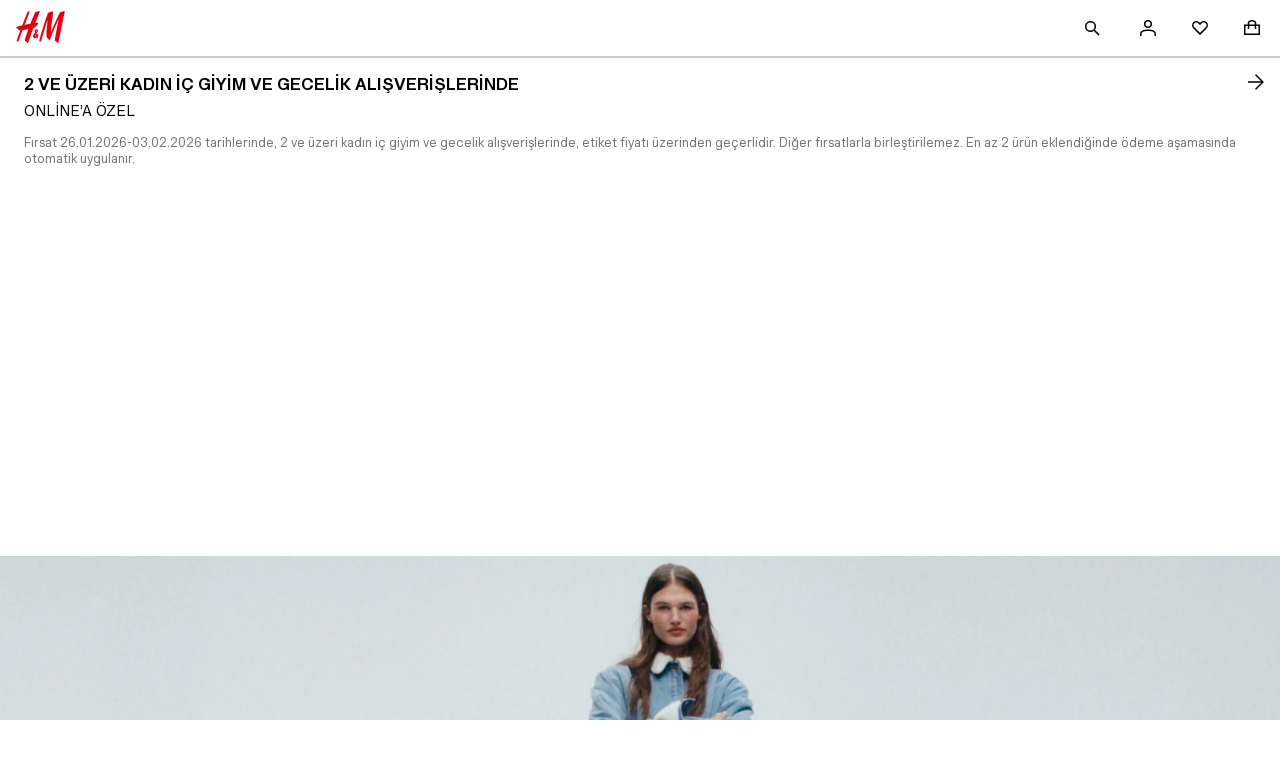

--- FILE ---
content_type: text/css; charset=UTF-8
request_url: https://www2.hm.com/hm-inspire-discover/_next/static/css/a2ffa834a078dc3a.css
body_size: 419
content:
.d51787{display:flex;justify-content:space-between;flex-direction:row;align-items:center}.e63563{padding:var(--fds-spacing-300-px) var(--fds-spacing-200-px) var(--fds-spacing-200-px)}.bfe75a{padding:var(--fds-spacing-100-px) 0;height:64px}.e3c364{width:100%;margin-inline:var(--fds-spacing-400-px)}.cf6181{flex:1 1}.b453f8{display:flex;flex-grow:1;height:100%;align-items:center}.b2d0a1{padding-inline-start:calc(var(--fds-spacing-600-px) - 12px)}.c5e829{padding-inline-start:var(--fds-spacing-600-px)}.a81b42{overflow:auto;flex-grow:1;margin-bottom:var(--fds-spacing-200-px)}.e01375,.e2ff38{padding:0 var(--fds-spacing-200-px) var(--fds-spacing-100-px)}.c10550{display:flex;flex-direction:column;gap:var(--fds-spacing-200-px);justify-content:flex-end}.a286ef{flex-direction:row}.f07aea{padding:0 var(--fds-spacing-200-px) var(--fds-spacing-300-px)}.beb091{padding:0 var(--fds-spacing-200-px) var(--fds-spacing-200-px)}.ff0ec7{place-self:center}.aa427c,.c8ca9d{padding:0 var(--fds-spacing-200-px) var(--fds-spacing-200-px)}.be9f52{margin-inline-end:-12px}.d1cc33{margin-top:-12px;margin-inline-start:-12px}.d1b727{padding:0 0 var(--fds-spacing-100-px)}@media screen and (min-width:420px){.e63563{padding:var(--fds-spacing-400-px) var(--fds-spacing-400-px) var(--fds-spacing-300-px)}.bfe75a{height:80px;padding:var(--fds-spacing-200-px) 0}.e01375{padding:0 var(--fds-spacing-400-px) var(--fds-spacing-100-px)}.f07aea{flex-direction:row;padding:0 var(--fds-spacing-400-px) var(--fds-spacing-400-px)}.c8ca9d{padding:0 var(--fds-spacing-400-px) var(--fds-spacing-200-px)}.d1b727{padding:0 0 var(--fds-spacing-100-px)}}@media screen and (min-width:1024px){.bfe75a{padding:var(--fds-spacing-200-px) var(--fds-spacing-100-px)}.e2ff38{padding:0 var(--fds-spacing-300-px) var(--fds-spacing-100-px)}.beb091{flex-direction:row;padding:0 var(--fds-spacing-300-px) var(--fds-spacing-300-px)}.aa427c{padding:0 var(--fds-spacing-300-px) var(--fds-spacing-200-px)}.d1b727{padding:0 0 var(--fds-spacing-100-px)}}@media screen and (min-width:768px){.d9e708{flex-direction:row;margin-inline-start:50%;padding-inline-start:0}}

--- FILE ---
content_type: text/css; charset=UTF-8
request_url: https://www2.hm.com/hm-inspire-discover/_next/static/css/d8bfaf4bfea58b21.css
body_size: -44
content:
@media screen and (min-width:768px){.a9262b{display:grid;grid-template-columns:repeat(2,1fr)}}

--- FILE ---
content_type: application/javascript; charset=UTF-8
request_url: https://www2.hm.com/hm-inspire-discover/_next/static/chunks/487.3e4fb83d3040df6e.js
body_size: 353
content:
(self.webpackChunk_N_E=self.webpackChunk_N_E||[]).push([[487,3398],{13398:()=>{},44138:(e,l,t)=>{"use strict";t.r(l),t.d(l,{default:()=>s});var r=t(37876),a=t(14232),i=t(16639);t(70526);let s=({teasers:e=[],tealiumData:l})=>{let t=(0,a.useRef)(null),s=(0,a.useCallback)(({ctaHeight:e=0})=>{var l;let r=null==(l=null==t?void 0:t.current)?void 0:l.style;if(!r)return;let a=Number.parseFloat(r.getPropertyValue("--cta-min-height")),i=Number.isNaN(a)?0:a;r.setProperty("--cta-min-height",`${Math.max(i,e)}px`)},[]);return(0,r.jsx)("div",{ref:t,children:(0,r.jsx)("div",{className:"a9262b",children:e.map((e,t)=>{var a;return(0,r.jsx)(i.A,Object.assign({},e,{isMultiTeaser:!0,tealiumData:l,fillViewport:!1,onRender:s}),null!=(a=e.id)?a:t)})})})}},70526:()=>{}}]);

--- FILE ---
content_type: application/javascript
request_url: https://www2.hm.com/z2bUu/N/Vk/Czsd/JJeoeyPc/OzEEGfmuEw5uVN/JSlObhhbAQ/ADBv/TEI2EUsB
body_size: 173875
content:
(function(){if(typeof Array.prototype.entries!=='function'){Object.defineProperty(Array.prototype,'entries',{value:function(){var index=0;const array=this;return {next:function(){if(index<array.length){return {value:[index,array[index++]],done:false};}else{return {done:true};}},[Symbol.iterator]:function(){return this;}};},writable:true,configurable:true});}}());(function(){C6();wXM();wpM();var jn=function(CC,fK){return CC<<fK;};var RC=function Bm(hC,SO){var YC=Bm;var g0=Yh(new Number(sE),ZI);var mC=g0;g0.set(hC);for(hC;mC+hC!=OG;hC){switch(mC+hC){case Iz:{if(jg(vO,undefined)&&jg(vO,null)&&qp(vO[XC()[N0(Xv)].call(null,Xv,wT,Mb)],Xv)){try{var WK=TO.length;var NO=MX(MX(s4));var Qg=RF[Vp()[lh(Eh)](Pb,KB,MX(MX(m0)))](vO)[jg(typeof XC()[N0(mb)],'undefined')?XC()[N0(xO)](Qv,rv,Yb):XC()[N0(m0)](XB,hO,DI)](CX()[rK(CK)](NT,Up,Kb));if(qp(Qg[jg(typeof XC()[N0(q0)],Kh('',[][[]]))?XC()[N0(Xv)](Xv,wT,DI):XC()[N0(m0)](Nh,bn,mn)],Cg)){Zv=RF[Vp()[lh(JT)].apply(null,[th,lS,UB])](Qg[Cg],rO);}}catch(vX){TO.splice(Av(WK,m0),Infinity,Bn);}}hC+=tE;}break;case vS:{var bg=ZK(typeof RF[CX()[rK(rO)](kp,qh,NI)][CX()[rK(hX)].apply(null,[MX(MX({})),lv,Uv])],Vp()[lh(LO)](Un,pv,MX(MX(Xv))))?Vp()[lh(XK)].call(null,Wp,Gr,qO):Vp()[lh(Cv)].apply(null,[Dh,KI,kp]);var Hn=jg(typeof RF[CX()[rK(rO)].call(null,MX(MX({})),qh,NI)][tB()[DC(th)](Pv,LT,Nx,Sg,pr,JT)],Vp()[lh(LO)].apply(null,[Un,pv,Jv]))||jg(typeof RF[Vp()[lh(qx)](cT,hv,Ap)][tB()[DC(th)](Pv,lB,Ep,MX(MX(m0)),pr,JT)],Vp()[lh(LO)](Un,pv,MX({})))?Vp()[lh(XK)].call(null,Wp,Gr,Rh):Vp()[lh(Cv)](Dh,KI,Wq);var Wg=ZK(RF[CX()[rK(rO)](MX([]),qh,NI)][Vp()[lh(qx)](cT,hv,hX)][XC()[N0(RT)].apply(null,[mb,Lb,Tr])][CX()[rK(IK)].call(null,p0,Zg,Zx)](tB()[DC(Tr)].call(null,Rx,Km,px,MX(MX([])),Ng,lB)),null)?jg(typeof Vp()[lh(Gb)],'undefined')?Vp()[lh(XK)](Wp,Gr,pK):Vp()[lh(Cg)].call(null,Wq,Dh,MX({})):Vp()[lh(Cv)](Dh,KI,Yb);var fh=ZK(RF[CX()[rK(rO)](MX({}),qh,NI)][Vp()[lh(qx)](cT,hv,MX({}))][XC()[N0(RT)](mb,Lb,Rh)][CX()[rK(IK)](px,Zg,Zx)](jg(typeof Vp()[lh(Kx)],Kh('',[][[]]))?Vp()[lh(Gn)](gC,SX,pK):Vp()[lh(Cg)](hh,BI,S0)),null)?jg(typeof Vp()[lh(bv)],Kh([],[][[]]))?Vp()[lh(XK)].call(null,Wp,Gr,Rh):Vp()[lh(Cg)].apply(null,[fX,J0,Wq]):Vp()[lh(Cv)](Dh,KI,S0);var OI=[Yn,Dm,Np,bg,Hn,Wg,fh];hC-=Uc;var Cb=OI[sb(typeof Vp()[lh(sO)],Kh([],[][[]]))?Vp()[lh(Cg)](UX,sT,p0):Vp()[lh(LT)](Mm,sX,Yb)](CX()[rK(q9)].call(null,Cl,E5,sf));}break;case g7:{hC+=r7;var mj;return TO.pop(),mj=Cb,mj;}break;case L4:{var sY;return TO.pop(),sY=Zv,sY;}break;case dN:{hC+=zN;TO.push(CD);var Yn=RF[CX()[rK(rO)](Sg,qh,NI)][jg(typeof Vp()[lh(Rx)],'undefined')?Vp()[lh(hP)].call(null,mA,hm,MX(m0)):Vp()[lh(Cg)](S2,gj,MX([]))]||RF[Vp()[lh(qx)].call(null,cT,hv,pZ)][Vp()[lh(hP)].call(null,mA,hm,MX(MX(Xv)))]?jg(typeof Vp()[lh(Cg)],'undefined')?Vp()[lh(XK)].apply(null,[Wp,Gr,MX(Xv)]):Vp()[lh(Cg)](sA,wW,qx):Vp()[lh(Cv)].call(null,Dh,KI,Pv);var Dm=ZK(RF[CX()[rK(rO)].apply(null,[XZ,qh,NI])][sb(typeof Vp()[lh(Nd)],Kh([],[][[]]))?Vp()[lh(Cg)].apply(null,[BW,SA,Cg]):Vp()[lh(qx)](cT,hv,Km)][XC()[N0(RT)](mb,Lb,NT)][CX()[rK(IK)].call(null,MX(Xv),Zg,Zx)](CX()[rK(hX)](MX([]),lv,Uv)),null)?jg(typeof Vp()[lh(Yt)],'undefined')?Vp()[lh(XK)].apply(null,[Wp,Gr,wW]):Vp()[lh(Cg)](RZ,FA,pK):Vp()[lh(Cv)](Dh,KI,MX({}));var Np=ZK(typeof RF[Vp()[lh(mY)](XZ,Gh,Ul)][CX()[rK(hX)](MX(MX([])),lv,Uv)],Vp()[lh(LO)].call(null,Un,pv,MX({})))&&RF[Vp()[lh(mY)].apply(null,[XZ,Gh,Nt])][CX()[rK(hX)].call(null,dZ,lv,Uv)]?Vp()[lh(XK)](Wp,Gr,rA):sb(typeof Vp()[lh(cj)],'undefined')?Vp()[lh(Cg)].call(null,ZP,hQ,xj):Vp()[lh(Cv)](Dh,KI,Km);}break;case dw:{hC-=z6;var vO=SO[s4];var Zv;TO.push(Bn);}break;case gc:{hC+=A1;return String(...SO);}break;case mH:{return parseInt(...SO);}break;case G4:{var Xs=SO[s4];TO.push(b9);var RY=Xs[CX()[rK(VT)].apply(null,[Pt,Bp,cj])]||{};RY[CX()[rK(bt)](Nx,Ip,rY)]=jg(typeof Vp()[lh(kY)],'undefined')?Vp()[lh(lW)](nY,jQ,Rh):Vp()[lh(Cg)](hj,ZV,q9),delete RY[XC()[N0(59)](172,649,69)],Xs[CX()[rK(VT)](ML,Bp,cj)]=RY;hC+=xN;TO.pop();}break;case ck:{TO.push(P9);var As;return As=[RF[jg(typeof Vp()[lh(zf)],Kh('',[][[]]))?Vp()[lh(mY)].call(null,XZ,gP,zf):Vp()[lh(Cg)](pD,vL,Bd)][CX()[rK(kd)].apply(null,[X5,fP,gY])]?RF[sb(typeof Vp()[lh(zL)],Kh([],[][[]]))?Vp()[lh(Cg)](lL,dQ,Mb):Vp()[lh(mY)](XZ,gP,rO)][CX()[rK(kd)](Mb,fP,gY)]:Vp()[lh(Wp)](Bf,Bl,sl),RF[Vp()[lh(mY)].call(null,XZ,gP,MX(MX(m0)))][XC()[N0(fZ)](Y9,AQ,MX({}))]?RF[Vp()[lh(mY)].apply(null,[XZ,gP,bW])][XC()[N0(fZ)].apply(null,[Y9,AQ,bW])]:jg(typeof Vp()[lh(dV)],'undefined')?Vp()[lh(Wp)].call(null,Bf,Bl,P2):Vp()[lh(Cg)].apply(null,[nd,Sg,MX({})]),RF[Vp()[lh(mY)].call(null,XZ,gP,Aj)][jg(typeof CX()[rK(Gs)],'undefined')?CX()[rK(s5)](rO,AT,PT):CX()[rK(NQ)].apply(null,[rO,Lb,Mm])]?RF[Vp()[lh(mY)].apply(null,[XZ,gP,kp])][CX()[rK(s5)].call(null,Aj,AT,PT)]:Vp()[lh(Wp)].apply(null,[Bf,Bl,xO]),ZK(typeof RF[Vp()[lh(mY)](XZ,gP,Ep)][jg(typeof XC()[N0(r5)],'undefined')?XC()[N0(px)](Dl,kf,JT):XC()[N0(m0)].apply(null,[Kj,cl,dV])],Vp()[lh(LO)].call(null,Un,bA,Mb))?RF[Vp()[lh(mY)](XZ,gP,MX(Xv))][XC()[N0(px)].call(null,Dl,kf,vd)][XC()[N0(Xv)](Xv,TY,Wq)]:s9(m0)],TO.pop(),As;}break;}}};var Gj=function At(If,C9){'use strict';var rl=At;switch(If){case Fk:{var rW=C9[s4];var LP=C9[pE];TO.push(Uj);var fV;return fV=Kh(RF[CX()[rK(Cv)].call(null,Cg,Wv,IW)][XC()[N0(SW)].call(null,sW,JQ,p9)](ZQ(RF[CX()[rK(Cv)].apply(null,[Tf,Wv,IW])][XC()[N0(dZ)].call(null,LA,Yr,CK)](),Kh(Av(LP,rW),m0))),rW),TO.pop(),fV;}break;case GM:{var Rl=C9[s4];TO.push(Vl);var LZ=new (RF[CX()[rK(Ls)](Sl,E5,gV)])();var kD=LZ[Vp()[lh(q9)](vd,zs,vd)](Rl);var OZ=XC()[N0(qx)].call(null,Zf,Hq,tV);kD[sb(typeof hZ()[Z2(UB)],'undefined')?hZ()[Z2(JT)](GV,xj,MX(Xv),Ap,v5):hZ()[Z2(XK)](Ms,Bd,YW,Kx,tZ)](function(Tt){TO.push(D9);OZ+=RF[XC()[N0(dV)](LT,NX,Wq)][XC()[N0(mb)].call(null,bQ,wQ,JT)](Tt);TO.pop();});var cV;return cV=RF[Vp()[lh(Mb)](QA,HI,mW)](OZ),TO.pop(),cV;}break;case Z1:{var CZ;TO.push(jY);return CZ=RF[hZ()[Z2(UB)].call(null,qd,Km,xj,XK,ZW)][CX()[rK(X5)](CK,cP,Dh)],TO.pop(),CZ;}break;case XM:{var wA;TO.push(Rx);return wA=new (RF[Vp()[lh(Gb)](f2,zt,Ep)])()[CX()[rK(xW)](LT,Mt,hX)](),TO.pop(),wA;}break;case WM:{TO.push(EV);var xD=[XC()[N0(S0)].apply(null,[LO,PB,lB]),Vp()[lh(SW)].call(null,lB,qn,px),Vp()[lh(dZ)].apply(null,[qW,dX,kY]),Vp()[lh(Ep)](Kf,OK,ql),tB()[DC(XZ)].call(null,jY,Xv,LO,QA,OX,vd),hZ()[Z2(vd)](Ur,Bs,S0,LT,kY),Z5()[OQ(Mb)].call(null,mb,Yt,On,NI,q9),Vp()[lh(Sg)].apply(null,[Gb,hr,QA]),tB()[DC(mn)].call(null,Un,px,wW,qO,kh,dV),jg(typeof XC()[N0(Pv)],'undefined')?XC()[N0(qs)].call(null,ql,qT,Mj):XC()[N0(m0)](O9,UP,Km),CX()[rK(Bd)](V9,vn,NT),Vp()[lh(dQ)](X9,Lq,MX(MX(Xv))),XC()[N0(hQ)].call(null,Yf,Kn,Xv),Vp()[lh(ql)](gV,pm,bQ),CX()[rK(mW)](MX([]),jb,Rx),XC()[N0(kY)](Sl,pB,Tr),Vp()[lh(Ap)](pj,ZX,qP),Vp()[lh(S0)].call(null,NL,lb,NT),jg(typeof Vp()[lh(X5)],Kh([],[][[]]))?Vp()[lh(qs)].call(null,hQ,Qq,MX(MX({}))):Vp()[lh(Cg)](zY,Z9,vd),sb(typeof XC()[N0(P2)],'undefined')?XC()[N0(m0)](bs,I9,MX(MX({}))):XC()[N0(qO)](hL,fr,NT),CX()[rK(mY)](mW,cK,kp),sb(typeof XC()[N0(ML)],Kh('',[][[]]))?XC()[N0(m0)](cP,mA,Pv):XC()[N0(hX)](M2,ng,MX(MX({}))),XC()[N0(CK)](wt,K2,SW),Vp()[lh(hQ)](cj,cr,MX(MX(Xv))),sb(typeof XC()[N0(q9)],Kh('',[][[]]))?XC()[N0(m0)](AV,vY,MX(MX({}))):XC()[N0(Aj)].call(null,lB,lp,Aj),XC()[N0(NL)](jA,CB,Gb),XC()[N0(rt)].apply(null,[gj,cp,MX(MX([]))])];if(DW(typeof RF[jg(typeof Vp()[lh(xj)],Kh([],[][[]]))?Vp()[lh(mY)].call(null,XZ,Zg,MX([])):Vp()[lh(Cg)](TV,mZ,qO)][XC()[N0(px)](Dl,Qh,hX)],Vp()[lh(LO)].call(null,Un,D0,Ap))){var Vj;return TO.pop(),Vj=null,Vj;}var pY=xD[XC()[N0(Xv)].call(null,Xv,fB,MX({}))];var AL=XC()[N0(qx)](Zf,Ag,rt);for(var Lt=Xv;WV(Lt,pY);Lt++){var L9=xD[Lt];if(jg(RF[Vp()[lh(mY)](XZ,Zg,wV)][XC()[N0(px)](Dl,Qh,MX({}))][L9],undefined)){AL=XC()[N0(qx)](Zf,Ag,qs)[CX()[rK(Ul)](NQ,Vh,pK)](AL,sb(typeof CX()[rK(Aj)],'undefined')?CX()[rK(NQ)].apply(null,[Km,Qf,kA]):CX()[rK(q9)].call(null,dZ,Nv,sf))[CX()[rK(Ul)](MX(MX(m0)),Vh,pK)](Lt);}}var JD;return TO.pop(),JD=AL,JD;}break;case Dk:{TO.push(WZ);var sQ;return sQ=sb(typeof RF[CX()[rK(rO)].call(null,Ul,zZ,NI)][CX()[rK(wV)].apply(null,[Aj,Uq,zL])],XC()[N0(Ul)](Aj,Jt,Ls))||sb(typeof RF[CX()[rK(rO)].apply(null,[px,zZ,NI])][CX()[rK(Gb)](MX(MX(m0)),pt,WQ)],XC()[N0(Ul)].apply(null,[Aj,Jt,Rh]))||sb(typeof RF[CX()[rK(rO)].apply(null,[EY,zZ,NI])][Z5()[OQ(QA)].apply(null,[QA,RP,j9,qO,Sg])],XC()[N0(Ul)](Aj,Jt,NI)),TO.pop(),sQ;}break;case Lw:{TO.push(b9);try{var B2=TO.length;var Md=MX([]);var IP;return IP=MX(MX(RF[CX()[rK(rO)](Ap,Rs,NI)][CX()[rK(SW)](lB,EA,hP)])),TO.pop(),IP;}catch(Y2){TO.splice(Av(B2,m0),Infinity,b9);var XD;return TO.pop(),XD=MX(MX(s4)),XD;}TO.pop();}break;case G4:{TO.push(FV);try{var zW=TO.length;var U2=MX({});var Wd;return Wd=MX(MX(RF[CX()[rK(rO)](NI,Wt,NI)][CX()[rK(dZ)](wV,WX,Bs)])),TO.pop(),Wd;}catch(HP){TO.splice(Av(zW,m0),Infinity,FV);var Sf;return TO.pop(),Sf=MX({}),Sf;}TO.pop();}break;case s4:{TO.push(Rt);var VQ;return VQ=MX(MX(RF[CX()[rK(rO)](Aj,jf,NI)][CX()[rK(Ep)](LT,Or,Gf)])),TO.pop(),VQ;}break;case w6:{TO.push(LA);try{var BL=TO.length;var jV=MX([]);var Oj=Kh(RF[XC()[N0(Wq)].call(null,xj,El,MX(MX(Xv)))](RF[CX()[rK(rO)](Aj,mL,NI)][XC()[N0(sl)](q9,Nv,P2)]),jn(RF[XC()[N0(Wq)].apply(null,[xj,El,OV])](RF[CX()[rK(rO)](px,mL,NI)][tB()[DC(Mb)](EL,V9,Cv,Kx,Mm,gA)]),m0));Oj+=Kh(jn(RF[XC()[N0(Wq)].apply(null,[xj,El,pZ])](RF[CX()[rK(rO)](bQ,mL,NI)][XC()[N0(kp)].apply(null,[sZ,kt,MX(MX({}))])]),rA),jn(RF[XC()[N0(Wq)].call(null,xj,El,MX(MX(Xv)))](RF[sb(typeof CX()[rK(Pv)],Kh([],[][[]]))?CX()[rK(NQ)](MX(m0),rA,nA):CX()[rK(rO)].apply(null,[MX(MX(Xv)),mL,NI])][sb(typeof tB()[DC(QA)],Kh([],[][[]]))?tB()[DC(NQ)].call(null,Hj,rt,MX({}),sl,dY,dW):tB()[DC(QA)](OL,Cl,MX(MX(Xv)),mY,Mm,bt)]),NQ));Oj+=Kh(jn(RF[XC()[N0(Wq)](xj,El,Pv)](RF[sb(typeof CX()[rK(Xv)],'undefined')?CX()[rK(NQ)](LT,tL,Vl):CX()[rK(rO)].call(null,Gd,mL,NI)][CX()[rK(Sg)].apply(null,[p0,vQ,RT])]),EU[XC()[N0(Eh)].apply(null,[ZY,r9,Tr])]()),jn(RF[XC()[N0(Wq)](xj,El,pZ)](RF[CX()[rK(rO)](qP,mL,NI)][Vp()[lh(kY)](kY,QY,kY)]),Cg));Oj+=Kh(jn(RF[XC()[N0(Wq)](xj,El,LO)](RF[CX()[rK(rO)](ML,mL,NI)][tB()[DC(tV)].apply(null,[AA,Pt,dQ,MX(MX({})),cW,Ul])]),lB),jn(RF[XC()[N0(Wq)](xj,El,DI)](RF[CX()[rK(rO)](Gd,mL,NI)][XC()[N0(VY)].apply(null,[dV,Dh,Cg])]),Kx));Oj+=Kh(jn(RF[sb(typeof XC()[N0(vd)],Kh([],[][[]]))?XC()[N0(m0)].apply(null,[KW,IK,Km]):XC()[N0(Wq)](xj,El,xW)](RF[CX()[rK(rO)].call(null,MX([]),mL,NI)][Vp()[lh(qO)](Qv,Zl,Ul)]),XK),jn(RF[XC()[N0(Wq)](xj,El,mn)](RF[CX()[rK(rO)](pZ,mL,NI)][XC()[N0(qW)].apply(null,[nj,Nf,rO])]),Cv));Oj+=Kh(jn(RF[XC()[N0(Wq)].apply(null,[xj,El,P2])](RF[CX()[rK(rO)](MX(MX(m0)),mL,NI)][Z5()[OQ(tV)].call(null,XZ,Mm,cW,XZ,EY)]),EU[jg(typeof CX()[rK(NI)],Kh([],[][[]]))?CX()[rK(dQ)].call(null,dV,Zf,G9):CX()[rK(NQ)].call(null,th,UL,VT)]()),jn(RF[XC()[N0(Wq)].apply(null,[xj,El,P2])](RF[CX()[rK(rO)](MX(MX(Xv)),mL,NI)][XC()[N0(Yf)](Nx,AW,Mj)]),JT));Oj+=Kh(jn(RF[XC()[N0(Wq)](xj,El,DI)](RF[CX()[rK(rO)].call(null,MX(MX(Xv)),mL,NI)][CX()[rK(ql)](hX,sf,Xf)]),qx),jn(RF[XC()[N0(Wq)](xj,El,sl)](RF[CX()[rK(rO)](Xv,mL,NI)][hZ()[Z2(V9)].call(null,cW,LO,MX({}),LO,SQ)]),dV));Oj+=Kh(jn(RF[XC()[N0(Wq)](xj,El,MX(m0))](RF[jg(typeof CX()[rK(lW)],Kh('',[][[]]))?CX()[rK(rO)].apply(null,[MX(Xv),mL,NI]):CX()[rK(NQ)](p9,Ap,nt)][CX()[rK(Ap)](MX(MX(m0)),Cf,Pt)]),gl[rY]),jn(RF[XC()[N0(Wq)](xj,El,ql)](RF[jg(typeof CX()[rK(wV)],Kh('',[][[]]))?CX()[rK(rO)](th,mL,NI):CX()[rK(NQ)](Gb,Gf,rd)][CX()[rK(S0)](dV,f9,cY)]),vd));Oj+=Kh(jn(RF[XC()[N0(Wq)](xj,El,mb)](RF[CX()[rK(rO)](MX({}),mL,NI)][jg(typeof Vp()[lh(hX)],'undefined')?Vp()[lh(hX)](Pv,wj,Gb):Vp()[lh(Cg)](N9,Eh,MX([]))]),V9),jn(RF[XC()[N0(Wq)](xj,El,sl)](RF[CX()[rK(rO)](MX(m0),mL,NI)][Vp()[lh(CK)].call(null,jj,IV,dQ)]),gl[mb]));Oj+=Kh(jn(RF[sb(typeof XC()[N0(S0)],Kh([],[][[]]))?XC()[N0(m0)](cT,jl,xW):XC()[N0(Wq)].apply(null,[xj,El,t5])](RF[CX()[rK(rO)](rY,mL,NI)][Vp()[lh(Aj)](w2,JZ,ML)]),Tf),jn(RF[XC()[N0(Wq)](xj,El,MX(MX({})))](RF[CX()[rK(rO)].apply(null,[p9,mL,NI])][Z5()[OQ(Ul)].call(null,XZ,Qt,cW,EY,dQ)]),qP));Oj+=Kh(jn(RF[XC()[N0(Wq)](xj,El,Wq)](RF[CX()[rK(rO)].call(null,LA,mL,NI)][CX()[rK(qs)].apply(null,[Pt,MQ,sZ])]),XZ),jn(RF[XC()[N0(Wq)].call(null,xj,El,Ls)](RF[CX()[rK(rO)](qs,mL,NI)][XC()[N0(Uv)](sl,Xl,QA)]),mn));Oj+=Kh(jn(RF[XC()[N0(Wq)].call(null,xj,El,MX(MX(Xv)))](RF[CX()[rK(rO)](W2,mL,NI)][Vp()[lh(NL)](Gd,DV,mb)]),Mb),jn(RF[XC()[N0(Wq)](xj,El,MX(MX(Xv)))](RF[CX()[rK(rO)].call(null,xO,mL,NI)][hZ()[Z2(LO)].call(null,cW,XZ,DI,mn,Ul)]),QA));Oj+=Kh(jn(RF[XC()[N0(Wq)](xj,El,rY)](RF[CX()[rK(rO)](qs,mL,NI)][CX()[rK(hQ)].call(null,MX(MX(m0)),vg,tA)]),tV),jn(RF[jg(typeof XC()[N0(mY)],Kh('',[][[]]))?XC()[N0(Wq)].call(null,xj,El,Pv):XC()[N0(m0)](N2,AQ,LT)](RF[CX()[rK(rO)](wW,mL,NI)][Vp()[lh(rt)](hX,Rj,kp)]),Ul));Oj+=Kh(jn(RF[XC()[N0(Wq)].apply(null,[xj,El,th])](RF[CX()[rK(rO)](Jv,mL,NI)][Vp()[lh(px)].apply(null,[X2,Uq,p0])]),LT),jn(RF[XC()[N0(Wq)].call(null,xj,El,gA)](RF[CX()[rK(rO)](X5,mL,NI)][CX()[rK(kY)](m0,Jq,QT)]),rY));Oj+=Kh(jn(RF[XC()[N0(Wq)].call(null,xj,El,Aj)](RF[CX()[rK(rO)].apply(null,[MX(MX(Xv)),mL,NI])][jg(typeof hZ()[Z2(Ul)],Kh(XC()[N0(qx)].apply(null,[Zf,UV,xj]),[][[]]))?hZ()[Z2(Tf)].apply(null,[GW,xW,MX(Xv),QA,Wp]):hZ()[Z2(JT)].call(null,m9,Gb,XK,SZ,RD)]),mb),jn(RF[XC()[N0(Wq)].apply(null,[xj,El,Gb])](RF[CX()[rK(rO)](Ap,mL,NI)][XC()[N0(cT)](HA,ET,rY)]),P2));Oj+=Kh(jn(RF[XC()[N0(Wq)].apply(null,[xj,El,MX(MX([]))])](RF[CX()[rK(rO)](dZ,mL,NI)][CX()[rK(qO)].call(null,MX(MX([])),Yj,th)]),xO),jn(RF[jg(typeof XC()[N0(p0)],Kh([],[][[]]))?XC()[N0(Wq)](xj,El,bQ):XC()[N0(m0)](gL,BV,MX(Xv))](RF[jg(typeof CX()[rK(mb)],Kh('',[][[]]))?CX()[rK(rO)](xj,mL,NI):CX()[rK(NQ)](lB,XK,lV)][tB()[DC(Ul)](Zf,YW,mW,hX,z5,mb)]),YW));Oj+=Kh(Kh(jn(RF[XC()[N0(Wq)].apply(null,[xj,El,mn])](RF[Vp()[lh(qx)].apply(null,[cT,N2,MX(MX(Xv))])][XC()[N0(Ol)].call(null,w2,LB,Ls)]),gA),jn(RF[XC()[N0(Wq)].apply(null,[xj,El,Cg])](RF[CX()[rK(rO)].call(null,Km,mL,NI)][XC()[N0(dd)](Bf,OA,pK)]),bt)),jn(RF[XC()[N0(Wq)](xj,El,Nx)](RF[CX()[rK(rO)](Gd,mL,NI)][Vp()[lh(Wq)](rD,OA,QA)]),gl[Cg]));var Pl;return Pl=Oj[jg(typeof Vp()[lh(lB)],'undefined')?Vp()[lh(xj)](sZ,nl,S0):Vp()[lh(Cg)].call(null,Rd,Dl,pK)](),TO.pop(),Pl;}catch(Tl){TO.splice(Av(BL,m0),Infinity,LA);var Vf;return Vf=jg(typeof Vp()[lh(NT)],Kh('',[][[]]))?Vp()[lh(Cv)].apply(null,[Dh,Hl,kp]):Vp()[lh(Cg)].call(null,NT,El,hQ),TO.pop(),Vf;}TO.pop();}break;case gw:{var gd=C9[s4];TO.push(Qj);try{var nQ=TO.length;var dA=MX(pE);if(sb(gd[Vp()[lh(mY)](XZ,jL,Bs)][CX()[rK(hX)](dZ,vV,Uv)],undefined)){var gD;return gD=sb(typeof Vp()[lh(rY)],'undefined')?Vp()[lh(Cg)](GD,FP,qs):Vp()[lh(sl)](Zx,Wb,W2),TO.pop(),gD;}if(sb(gd[Vp()[lh(mY)].call(null,XZ,jL,MX(MX(Xv)))][sb(typeof CX()[rK(kY)],Kh('',[][[]]))?CX()[rK(NQ)].call(null,kp,EZ,Wl):CX()[rK(hX)](MX(m0),vV,Uv)],MX(MX(s4)))){var bj;return bj=Vp()[lh(Cv)].apply(null,[Dh,kZ,MX(MX(m0))]),TO.pop(),bj;}var hD;return hD=Vp()[lh(XK)].apply(null,[Wp,O9,Jv]),TO.pop(),hD;}catch(bZ){TO.splice(Av(nQ,m0),Infinity,Qj);var Q9;return Q9=jg(typeof Vp()[lh(Aj)],Kh('',[][[]]))?Vp()[lh(kp)].apply(null,[NT,G5,th]):Vp()[lh(Cg)](OY,ZL,MX(m0)),TO.pop(),Q9;}TO.pop();}break;case GU:{var wf=C9[s4];var BA=C9[pE];TO.push(x9);if(ZK(typeof RF[Vp()[lh(qx)].call(null,cT,hK,EY)][XC()[N0(kA)](P9,RA,MX({}))],jg(typeof Vp()[lh(P2)],Kh('',[][[]]))?Vp()[lh(LO)](Un,fj,xW):Vp()[lh(Cg)](xs,tl,Ql))){RF[Vp()[lh(qx)](cT,hK,MX(m0))][jg(typeof XC()[N0(Rh)],Kh([],[][[]]))?XC()[N0(kA)](P9,RA,MX(MX({}))):XC()[N0(m0)](dQ,lj,JT)]=XC()[N0(qx)](Zf,xx,Jv)[sb(typeof CX()[rK(XZ)],'undefined')?CX()[rK(NQ)].apply(null,[dQ,dj,fZ]):CX()[rK(Ul)].apply(null,[Bd,nP,pK])](wf,XC()[N0(rY)](FD,hm,NT))[CX()[rK(Ul)](wV,nP,pK)](BA,Vp()[lh(VY)].call(null,qO,Nm,Cg));}TO.pop();}break;case k7:{var lP=C9[s4];var dP=C9[pE];TO.push(FL);if(MX(cD(lP,dP))){throw new (RF[CX()[rK(qP)](Rh,sq,Gn)])(jg(typeof XC()[N0(NL)],Kh('',[][[]]))?XC()[N0(rj)].call(null,kd,Kr,kY):XC()[N0(m0)](tf,bt,p9));}TO.pop();}break;case RU:{var Ef=C9[s4];var t9=C9[pE];TO.push(Il);var PA=t9[XC()[N0(I2)](Tf,Qq,Km)];var n5=t9[Vp()[lh(Ll)].apply(null,[jA,lp,MX(MX({}))])];var XW=t9[tB()[DC(P2)](Ut,Gb,Sl,kp,Xd,JT)];var ss=t9[jg(typeof CX()[rK(tV)],Kh([],[][[]]))?CX()[rK(rj)](EY,kC,lB):CX()[rK(NQ)].apply(null,[MX(MX(Xv)),h9,L5])];var Ld=t9[Z5()[OQ(gA)].call(null,JT,[I5,lB],QL,t5,Wl)];var fW=t9[CX()[rK(Of)].call(null,Wq,zK,Y9)];var Ij=t9[CX()[rK(Wq)].apply(null,[Mj,SX,rj])];var LQ=t9[CX()[rK(tA)].call(null,W2,fd,wW)];var YZ;return YZ=XC()[N0(qx)].apply(null,[Zf,qT,sl])[CX()[rK(Ul)](MX(MX([])),zI,pK)](Ef)[CX()[rK(Ul)].apply(null,[MX([]),zI,pK])](PA,sb(typeof CX()[rK(Pt)],Kh('',[][[]]))?CX()[rK(NQ)].apply(null,[xj,Tr,Jt]):CX()[rK(q9)].apply(null,[Gb,l2,sf]))[CX()[rK(Ul)].call(null,Sl,zI,pK)](n5,CX()[rK(q9)].apply(null,[MX(Xv),l2,sf]))[jg(typeof CX()[rK(qP)],Kh('',[][[]]))?CX()[rK(Ul)](MX(MX(m0)),zI,pK):CX()[rK(NQ)](mY,ct,YA)](XW,CX()[rK(q9)].apply(null,[mn,l2,sf]))[sb(typeof CX()[rK(xj)],'undefined')?CX()[rK(NQ)](NL,Zt,WZ):CX()[rK(Ul)].apply(null,[JT,zI,pK])](ss,CX()[rK(q9)](EY,l2,sf))[sb(typeof CX()[rK(Sl)],Kh([],[][[]]))?CX()[rK(NQ)](gA,cj,TY):CX()[rK(Ul)].apply(null,[Wl,zI,pK])](Ld,CX()[rK(q9)](Jv,l2,sf))[CX()[rK(Ul)].call(null,p0,zI,pK)](fW,jg(typeof CX()[rK(pZ)],Kh('',[][[]]))?CX()[rK(q9)].call(null,Ul,l2,sf):CX()[rK(NQ)].call(null,Kx,WP,EV))[CX()[rK(Ul)].call(null,bQ,zI,pK)](Ij,CX()[rK(q9)](NL,l2,sf))[sb(typeof CX()[rK(pK)],Kh([],[][[]]))?CX()[rK(NQ)](MX(MX([])),LA,V5):CX()[rK(Ul)](t5,zI,pK)](LQ,sb(typeof XC()[N0(mW)],'undefined')?XC()[N0(m0)].apply(null,[KV,RD,Gb]):XC()[N0(bt)](G9,O0,qs)),TO.pop(),YZ;}break;case bF:{var rQ=MX(MX(s4));TO.push(GA);try{var vA=TO.length;var nV=MX({});if(RF[CX()[rK(rO)].apply(null,[bW,Fn,NI])][sb(typeof CX()[rK(SW)],Kh('',[][[]]))?CX()[rK(NQ)](rA,Yd,J0):CX()[rK(dZ)].call(null,xj,gO,Bs)]){RF[jg(typeof CX()[rK(Aj)],'undefined')?CX()[rK(rO)](pK,Fn,NI):CX()[rK(NQ)](hQ,A5,EZ)][CX()[rK(dZ)].call(null,zf,gO,Bs)][CX()[rK(PT)](P2,qg,TW)](sb(typeof CX()[rK(Mb)],Kh([],[][[]]))?CX()[rK(NQ)].call(null,q9,Sd,Wq):CX()[rK(kV)](rA,rx,Rh),XC()[N0(Qv)](rA,Jx,Kx));RF[CX()[rK(rO)](Pt,Fn,NI)][CX()[rK(dZ)].call(null,Sg,gO,Bs)][XC()[N0(cj)](wW,KI,Tr)](CX()[rK(kV)].apply(null,[kp,rx,Rh]));rQ=MX(MX({}));}}catch(MD){TO.splice(Av(vA,m0),Infinity,GA);}var Ej;return TO.pop(),Ej=rQ,Ej;}break;case m7:{TO.push(OV);var ZA=Vp()[lh(I2)](z5,Gf,bt);var md=Z5()[OQ(p9)].call(null,Yb,Ot,U9,S0,pZ);for(var E9=gl[lB];WV(E9,gj);E9++)ZA+=md[Vp()[lh(rO)].apply(null,[Ks,DL,MX(MX(m0))])](RF[CX()[rK(Cv)].apply(null,[bQ,cZ,IW])][XC()[N0(SW)].apply(null,[sW,UZ,Ul])](ZQ(RF[CX()[rK(Cv)](MX(MX(m0)),cZ,IW)][XC()[N0(dZ)].apply(null,[LA,Q5,Tf])](),md[jg(typeof XC()[N0(VT)],'undefined')?XC()[N0(Xv)].call(null,Xv,AQ,MX(Xv)):XC()[N0(m0)].apply(null,[JZ,gQ,pZ])])));var m2;return TO.pop(),m2=ZA,m2;}break;case T:{var R5=C9[s4];TO.push(mt);var VZ=Vp()[lh(sl)](Zx,Fb,MX(MX({})));try{var Ml=TO.length;var zA=MX(MX(s4));if(R5[Vp()[lh(mY)].apply(null,[XZ,rB,qP])][S5()[Q2(tV)](Tj,Sg,JT,VP,qx)]){var Y5=R5[Vp()[lh(mY)].call(null,XZ,rB,Cv)][sb(typeof S5()[Q2(NQ)],'undefined')?S5()[Q2(rA)](DA,Kx,Cg,gC,Lj):S5()[Q2(tV)](Tj,Cl,mn,VP,qx)][sb(typeof Vp()[lh(ML)],Kh([],[][[]]))?Vp()[lh(Cg)](UQ,hA,Gd):Vp()[lh(xj)](sZ,f0,pK)]();var St;return TO.pop(),St=Y5,St;}else{var kQ;return TO.pop(),kQ=VZ,kQ;}}catch(Dd){TO.splice(Av(Ml,m0),Infinity,mt);var Es;return TO.pop(),Es=VZ,Es;}TO.pop();}break;case P:{var x2=C9[s4];TO.push(W9);var tj=Vp()[lh(Rx)](q9,sx,qP);var IA=jg(typeof Vp()[lh(LT)],'undefined')?Vp()[lh(Rx)](q9,sx,Aj):Vp()[lh(Cg)].call(null,Qt,U9,xW);if(x2[Vp()[lh(qx)].apply(null,[cT,mg,MX(MX([]))])]){var xf=x2[sb(typeof Vp()[lh(Tr)],Kh([],[][[]]))?Vp()[lh(Cg)](Xt,Al,Bd):Vp()[lh(qx)].apply(null,[cT,mg,MX([])])][XC()[N0(Cj)](W5,Fq,V9)](jg(typeof Vp()[lh(Sd)],Kh('',[][[]]))?Vp()[lh(hs)].apply(null,[Ll,AS,MX(MX({}))]):Vp()[lh(Cg)](Nj,NQ,Cl));var K5=xf[CX()[rK(I2)](Nx,nT,kP)](S5()[Q2(Ul)].call(null,ql,MX([]),Ul,gs,Cg));if(K5){var IY=K5[hZ()[Z2(XZ)](zY,Bs,LA,qx,Gf)](XC()[N0(w2)](tP,TX,MX(MX({}))));if(IY){tj=K5[sb(typeof Z5()[OQ(tV)],'undefined')?Z5()[OQ(m0)](GQ,SA,BY,EY,th):Z5()[OQ(Jv)].call(null,qx,gW,zY,Ep,MX([]))](IY[jg(typeof Z5()[OQ(NQ)],Kh(XC()[N0(qx)].call(null,Zf,MU,P2),[][[]]))?Z5()[OQ(bW)].call(null,mn,[bd,lB],SV,Mj,lW):Z5()[OQ(m0)](j2,Ut,Ed,sl,zf)]);IA=K5[Z5()[OQ(Jv)].call(null,qx,gW,zY,ql,Cl)](IY[Vp()[lh(cj)](sf,IX,MX([]))]);}}}var J2;return J2=jd(m4,[Z5()[OQ(wW)](JT,J5,gs,q9,m0),tj,jg(typeof XC()[N0(mn)],Kh('',[][[]]))?XC()[N0(ml)].call(null,Mm,OP,Ql):XC()[N0(m0)].apply(null,[Mb,F2,MX(Xv)]),IA]),TO.pop(),J2;}break;case gG:{var c2=C9[s4];TO.push(KQ);var T5;return T5=MX(MX(c2[sb(typeof Vp()[lh(rt)],Kh([],[][[]]))?Vp()[lh(Cg)](Df,PL,VT):Vp()[lh(mY)].call(null,XZ,gX,Aj)]))&&MX(MX(c2[jg(typeof Vp()[lh(X9)],'undefined')?Vp()[lh(mY)].apply(null,[XZ,gX,bQ]):Vp()[lh(Cg)].apply(null,[YW,qx,mW])][XC()[N0(px)].apply(null,[Dl,xY,MX(Xv)])]))&&c2[Vp()[lh(mY)].call(null,XZ,gX,Wl)][XC()[N0(px)].apply(null,[Dl,xY,MX(MX(Xv))])][Xv]&&sb(c2[sb(typeof Vp()[lh(Nx)],Kh([],[][[]]))?Vp()[lh(Cg)].apply(null,[b9,PP,Nt]):Vp()[lh(mY)](XZ,gX,MX([]))][XC()[N0(px)].call(null,Dl,xY,OV)][Xv][Vp()[lh(xj)].call(null,sZ,cK,Cv)](),Vp()[lh(zt)](q0,r2,MX([])))?sb(typeof Vp()[lh(U9)],'undefined')?Vp()[lh(Cg)].call(null,J9,k9,XZ):Vp()[lh(XK)].call(null,Wp,dX,Pt):Vp()[lh(Cv)].call(null,Dh,f0,p0),TO.pop(),T5;}break;case sN:{var ID=C9[s4];TO.push(zQ);var p5=ID[Vp()[lh(mY)].call(null,XZ,UI,xO)][XC()[N0(FD)](Qj,fx,pZ)];if(p5){var Zd=p5[Vp()[lh(xj)].apply(null,[sZ,j0,p9])]();var vD;return TO.pop(),vD=Zd,vD;}else{var Jf;return Jf=Vp()[lh(sl)](Zx,zr,qO),TO.pop(),Jf;}TO.pop();}break;case cz:{TO.push(j5);throw new (RF[CX()[rK(qP)](zf,Qx,Gn)])(sb(typeof S5()[Q2(dV)],Kh([],[][[]]))?S5()[Q2(rA)](Cj,MX(m0),mY,CD,Hs):S5()[Q2(rY)](Gf,kp,rt,gL,J0));}break;case t4:{var CL=C9[s4];TO.push(OW);if(jg(typeof RF[jg(typeof S5()[Q2(XK)],'undefined')?S5()[Q2(Xv)](Xj,MX(Xv),xj,q5,lB):S5()[Q2(rA)].apply(null,[tf,MX(MX({})),Ap,NL,ml])],jg(typeof Vp()[lh(sl)],'undefined')?Vp()[lh(LO)](Un,Cx,Xv):Vp()[lh(Cg)].call(null,dW,Fl,Mj))&&ZK(CL[RF[S5()[Q2(Xv)](Xj,W2,kp,q5,lB)][CX()[rK(Wl)](rA,VX,q0)]],null)||ZK(CL[XC()[N0(Bs)](Cj,NA,qO)],null)){var PZ;return PZ=RF[CX()[rK(JT)].apply(null,[Yb,PO,kV])][CX()[rK(f2)](Ap,kO,jj)](CL),TO.pop(),PZ;}TO.pop();}break;case RG:{var HW=C9[s4];var wY=C9[pE];TO.push(HQ);if(DW(wY,null)||qp(wY,HW[XC()[N0(Xv)](Xv,Bj,Ql)]))wY=HW[XC()[N0(Xv)].apply(null,[Xv,Bj,MX(MX(Xv))])];for(var l9=Xv,xZ=new (RF[CX()[rK(JT)](Ul,Ur,kV)])(wY);WV(l9,wY);l9++)xZ[l9]=HW[l9];var R9;return TO.pop(),R9=xZ,R9;}break;case QG:{var pA=C9[s4];TO.push(zl);var cQ=XC()[N0(qx)](Zf,fO,MX(Xv));var CP=XC()[N0(qx)](Zf,fO,kp);var xl=Vp()[lh(SQ)](M9,U0,MX(MX([])));var hW=[];try{var UY=TO.length;var RQ=MX({});try{cQ=pA[sb(typeof Vp()[lh(hs)],Kh([],[][[]]))?Vp()[lh(Cg)](j9,nA,Gd):Vp()[lh(U9)](HA,CD,Yb)];}catch(nD){TO.splice(Av(UY,m0),Infinity,zl);if(nD[jg(typeof XC()[N0(It)],Kh('',[][[]]))?XC()[N0(LT)].call(null,f2,tt,Sl):XC()[N0(m0)](TL,LL,dZ)][CX()[rK(U9)](ql,gB,Yt)](xl)){cQ=XC()[N0(Pb)].apply(null,[EZ,xn,MX(MX(m0))]);}}var T9=RF[CX()[rK(Cv)](bt,CY,IW)][XC()[N0(SW)].apply(null,[sW,nf,MX(MX([]))])](ZQ(RF[CX()[rK(Cv)].apply(null,[MX(m0),CY,IW])][jg(typeof XC()[N0(IK)],Kh('',[][[]]))?XC()[N0(dZ)](LA,EP,qx):XC()[N0(m0)](Ql,qV,mY)](),fd))[Vp()[lh(xj)](sZ,EW,MX(Xv))]();pA[Vp()[lh(U9)](HA,CD,MX(MX(m0)))]=T9;CP=jg(pA[Vp()[lh(U9)].apply(null,[HA,CD,Pt])],T9);hW=[jd(m4,[CX()[rK(qx)](pK,YV,hf),cQ]),jd(m4,[CX()[rK(EY)](MX(MX(m0)),RD,MW),fs(CP,m0)[Vp()[lh(xj)](sZ,EW,th)]()])];var Ds;return TO.pop(),Ds=hW,Ds;}catch(WA){TO.splice(Av(UY,m0),Infinity,zl);hW=[jd(m4,[CX()[rK(qx)](MX(m0),YV,hf),cQ]),jd(m4,[jg(typeof CX()[rK(wV)],Kh([],[][[]]))?CX()[rK(EY)](mb,RD,MW):CX()[rK(NQ)].apply(null,[MX(MX({})),Mm,tZ]),CP])];}var Af;return TO.pop(),Af=hW,Af;}break;case AH:{var Ud=C9[s4];TO.push(ll);var z9=Vp()[lh(sl)].call(null,Zx,Rn,MX(MX(m0)));var Zj=Vp()[lh(sl)](Zx,Rn,Ql);var H5=new (RF[CX()[rK(Bs)].apply(null,[rO,mp,m0])])(new (RF[CX()[rK(Bs)](wV,mp,m0)])(Vp()[lh(X9)](tV,xh,lW)));try{var Gl=TO.length;var fA=MX({});if(MX(MX(RF[CX()[rK(rO)](SW,sK,NI)][XC()[N0(mn)].apply(null,[rD,PK,X5])]))&&MX(MX(RF[CX()[rK(rO)].apply(null,[MX(m0),sK,NI])][XC()[N0(mn)](rD,PK,Jv)][CX()[rK(X9)](CK,Ym,M2)]))){var jP=RF[XC()[N0(mn)](rD,PK,m0)][CX()[rK(X9)](p9,Ym,M2)](RF[Vp()[lh(nZ)](pW,Vv,NI)][jg(typeof Vp()[lh(Yf)],Kh('',[][[]]))?Vp()[lh(Xv)].apply(null,[LT,tX,Bd]):Vp()[lh(Cg)](RT,Cf,Sg)],S5()[Q2(LT)](XY,MX(MX(m0)),Tf,KP,dV));if(jP){z9=H5[XC()[N0(Qv)](rA,SK,bW)](jP[CX()[rK(qx)].apply(null,[Sl,Gv,hf])][sb(typeof Vp()[lh(Cl)],'undefined')?Vp()[lh(Cg)](HV,dl,MX({})):Vp()[lh(xj)](sZ,rC,wW)]());}}Zj=jg(RF[CX()[rK(rO)].call(null,MX(MX(m0)),sK,NI)],Ud);}catch(fl){TO.splice(Av(Gl,m0),Infinity,ll);z9=Vp()[lh(kp)](NT,tr,ML);Zj=Vp()[lh(kp)].apply(null,[NT,tr,px]);}var xL=Kh(z9,jn(Zj,m0))[Vp()[lh(xj)].call(null,sZ,rC,Ls)]();var Uf;return TO.pop(),Uf=xL,Uf;}break;case ME:{TO.push(Vt);var Td=RF[XC()[N0(mn)].apply(null,[rD,nn,lB])][Vp()[lh(Qv)](N9,rp,rY)]?RF[XC()[N0(mn)](rD,nn,Ls)][Vp()[lh(zf)].apply(null,[xd,vC,xW])](RF[XC()[N0(mn)](rD,nn,MX(MX([])))][Vp()[lh(Qv)](N9,rp,m0)](RF[Vp()[lh(mY)].call(null,XZ,FB,MX({}))]))[Vp()[lh(LT)](Mm,DX,MX([]))](jg(typeof CX()[rK(U9)],Kh([],[][[]]))?CX()[rK(q9)](Wq,F5,sf):CX()[rK(NQ)].apply(null,[EY,tY,pf])):XC()[N0(qx)](Zf,RB,Kx);var tT;return TO.pop(),tT=Td,tT;}break;case GJ:{TO.push(f9);var QZ=Vp()[lh(sl)](Zx,tm,Bd);try{var B5=TO.length;var xP=MX(pE);if(RF[Vp()[lh(mY)].call(null,XZ,wC,MX({}))]&&RF[Vp()[lh(mY)].call(null,XZ,wC,Cv)][jg(typeof Vp()[lh(Tr)],Kh('',[][[]]))?Vp()[lh(ml)].call(null,U9,hI,W2):Vp()[lh(Cg)](pj,LY,Xv)]&&RF[sb(typeof Vp()[lh(vd)],'undefined')?Vp()[lh(Cg)].apply(null,[sO,Ht,hX]):Vp()[lh(mY)].call(null,XZ,wC,Wl)][Vp()[lh(ml)](U9,hI,MX({}))][XC()[N0(MW)](g5,AO,MX(MX(m0)))]){var JW=RF[Vp()[lh(mY)].call(null,XZ,wC,Sl)][Vp()[lh(ml)].call(null,U9,hI,Mj)][XC()[N0(MW)](g5,AO,q9)][Vp()[lh(xj)](sZ,cx,ql)]();var vP;return TO.pop(),vP=JW,vP;}else{var lY;return TO.pop(),lY=QZ,lY;}}catch(S9){TO.splice(Av(B5,m0),Infinity,f9);var XP;return TO.pop(),XP=QZ,XP;}TO.pop();}break;case kk:{TO.push(EA);var RW=Vp()[lh(sl)](Zx,Cp,NL);try{var HL=TO.length;var bY=MX(MX(s4));if(RF[Vp()[lh(mY)](XZ,Qr,MX(MX([])))][XC()[N0(px)].call(null,Dl,kW,p9)]&&RF[Vp()[lh(mY)](XZ,Qr,mY)][XC()[N0(px)](Dl,kW,Wl)][Xv]&&RF[jg(typeof Vp()[lh(VT)],'undefined')?Vp()[lh(mY)](XZ,Qr,gA):Vp()[lh(Cg)].call(null,NZ,Rf,P2)][XC()[N0(px)].apply(null,[Dl,kW,CK])][Xv][Xv]&&RF[sb(typeof Vp()[lh(xj)],'undefined')?Vp()[lh(Cg)].apply(null,[Bj,Gt,UB]):Vp()[lh(mY)](XZ,Qr,rA)][sb(typeof XC()[N0(q9)],Kh([],[][[]]))?XC()[N0(m0)](PY,C2,MX({})):XC()[N0(px)].apply(null,[Dl,kW,Kx])][gl[lB]][EU[Z5()[OQ(P2)].call(null,NQ,nL,UW,Sl,Aj)]()][CX()[rK(Cj)].apply(null,[Bs,Or,V9])]){var lA=sb(RF[Vp()[lh(mY)](XZ,Qr,SW)][XC()[N0(px)](Dl,kW,rt)][Xv][Xv][CX()[rK(Cj)](dQ,Or,V9)],RF[jg(typeof Vp()[lh(qP)],Kh([],[][[]]))?Vp()[lh(mY)].call(null,XZ,Qr,SW):Vp()[lh(Cg)](jL,nP,hX)][XC()[N0(px)](Dl,kW,Tf)][Xv]);var QP=lA?Vp()[lh(XK)].call(null,Wp,vm,LA):sb(typeof Vp()[lh(MW)],'undefined')?Vp()[lh(Cg)](cs,I9,t5):Vp()[lh(Cv)](Dh,Sh,mn);var WT;return TO.pop(),WT=QP,WT;}else{var UD;return TO.pop(),UD=RW,UD;}}catch(bD){TO.splice(Av(HL,m0),Infinity,EA);var Ts;return TO.pop(),Ts=RW,Ts;}TO.pop();}break;}};var C5=function(){VW=["\x61\x70\x70\x6c\x79","\x66\x72\x6f\x6d\x43\x68\x61\x72\x43\x6f\x64\x65","\x53\x74\x72\x69\x6e\x67","\x63\x68\x61\x72\x43\x6f\x64\x65\x41\x74"];};var ls=function(IL){return RF["Math"]["floor"](RF["Math"]["random"]()*IL["length"]);};var f5=function(WW){var fQ=WW%4;if(fQ===2)fQ=3;var wl=42+fQ;var z2;if(wl===42){z2=function wP(df,sj){return df*sj;};}else if(wl===43){z2=function c5(ND,EQ){return ND+EQ;};}else{z2=function A2(v9,vt){return v9-vt;};}return z2;};var HY=function B9(HD,JP){'use strict';var rL=B9;switch(HD){case hS:{var Pf=JP[s4];TO.push(dV);var k5=RF[XC()[N0(mn)](rD,QW,MX([]))](Pf);var O2=[];for(var hd in k5)O2[Vp()[lh(lB)].call(null,J9,Jl,MX([]))](hd);O2[CX()[rK(W2)](NI,c9,t5)]();var qA;return qA=function xA(){TO.push(xj);for(;O2[XC()[N0(Xv)].apply(null,[Xv,PQ,Tf])];){var FZ=O2[Vp()[lh(Pv)](Aj,PQ,MX(MX(m0)))]();if(zP(FZ,k5)){var UA;return xA[tB()[DC(Xv)](FY,p0,hQ,MX(m0),EZ,Cg)]=FZ,xA[jg(typeof hZ()[Z2(XK)],Kh(XC()[N0(qx)](Zf,NA,wW),[][[]]))?hZ()[Z2(Cv)].apply(null,[gY,Km,NI,EY,mA]):hZ()[Z2(JT)](QA,th,Rh,PW,mt)]=MX(m0),TO.pop(),UA=xA,UA;}}xA[hZ()[Z2(Cv)](gY,wV,MX(MX(Xv)),EY,mA)]=MX(Xv);var Fj;return TO.pop(),Fj=xA,Fj;},TO.pop(),qA;}break;case ZM:{TO.push(HZ);this[sb(typeof hZ()[Z2(Kx)],Kh([],[][[]]))?hZ()[Z2(JT)].call(null,R2,UB,W2,pW,pV):hZ()[Z2(Cv)](jW,Rh,Km,EY,mA)]=MX(Xv);var DY=this[Vp()[lh(LA)](gj,ln,Xv)][Xv][CX()[rK(VT)].call(null,LA,Fh,cj)];if(sb(jg(typeof Vp()[lh(EY)],'undefined')?Vp()[lh(th)].call(null,bl,vp,MX(m0)):Vp()[lh(Cg)].call(null,wZ,OA,MX(MX({}))),DY[CX()[rK(bt)].apply(null,[DI,Rf,rY])]))throw DY[XC()[N0(xj)](zL,KY,Xv)];var TP;return TP=this[XC()[N0(p0)](JT,bP,qs)],TO.pop(),TP;}break;case bH:{var b5=JP[s4];var qt;TO.push(Pt);return qt=b5&&DW(sb(typeof XC()[N0(pZ)],'undefined')?XC()[N0(m0)](lf,CV,MX([])):XC()[N0(Ul)](Aj,Ks,EY),typeof RF[jg(typeof S5()[Q2(XK)],Kh(XC()[N0(qx)](Zf,BV,MX(m0)),[][[]]))?S5()[Q2(Xv)].apply(null,[Xj,mn,SW,It,lB]):S5()[Q2(rA)].call(null,Zx,Tf,wW,xQ,mP)])&&sb(b5[Vp()[lh(rA)].apply(null,[Cv,TV,rA])],RF[S5()[Q2(Xv)](Xj,ML,bt,It,lB)])&&jg(b5,RF[S5()[Q2(Xv)](Xj,Tr,Tr,It,lB)][Vp()[lh(Xv)](LT,Fs,MX(MX([])))])?CX()[rK(Gd)](dQ,lj,cW):typeof b5,TO.pop(),qt;}break;case HM:{var Ft=JP[s4];return typeof Ft;}break;case QJ:{var mf=JP[s4];var ms=JP[pE];var Kl=JP[D6];TO.push(gC);mf[ms]=Kl[tB()[DC(Xv)].call(null,FY,Wl,P2,xW,Et,Cg)];TO.pop();}break;case l6:{var mV=JP[s4];var CA=JP[pE];var hV=JP[D6];return mV[CA]=hV;}break;case xU:{var tQ=JP[s4];var QQ=JP[pE];var xt=JP[D6];TO.push(lW);try{var NV=TO.length;var Id=MX(pE);var l5;return l5=jd(m4,[CX()[rK(bt)](MX(m0),OD,rY),Vp()[lh(lW)](nY,jl,pK),XC()[N0(xj)](zL,X9,th),tQ.call(QQ,xt)]),TO.pop(),l5;}catch(Ad){TO.splice(Av(NV,m0),Infinity,lW);var VA;return VA=jd(m4,[CX()[rK(bt)](MX({}),OD,rY),Vp()[lh(th)](bl,Ns,MX(Xv)),sb(typeof XC()[N0(NY)],Kh([],[][[]]))?XC()[N0(m0)](qZ,cA,rY):XC()[N0(xj)].apply(null,[zL,X9,P2]),Ad]),TO.pop(),VA;}TO.pop();}break;case s4:{return this;}break;case k7:{var s2=JP[s4];TO.push(Tr);var Us;return Us=jd(m4,[CX()[rK(Pt)].apply(null,[xO,hO,UB]),s2]),TO.pop(),Us;}break;case gw:{return this;}break;case Mc:{return this;}break;case GM:{var vf;TO.push(BV);return vf=Vp()[lh(Nx)](NI,kO,Cv),TO.pop(),vf;}break;case k4:{var Js=JP[s4];TO.push(ks);var Pd=RF[XC()[N0(mn)](rD,Qn,p9)](Js);var T2=[];for(var AY in Pd)T2[Vp()[lh(lB)](J9,Ih,MX(MX({})))](AY);T2[CX()[rK(W2)](MX(MX([])),DB,t5)]();var lT;return lT=function FQ(){TO.push(Fl);for(;T2[XC()[N0(Xv)].call(null,Xv,QL,rA)];){var GP=T2[Vp()[lh(Pv)].call(null,Aj,QL,Xv)]();if(zP(GP,Pd)){var XV;return FQ[tB()[DC(Xv)].apply(null,[FY,Ul,Ap,sl,wL,Cg])]=GP,FQ[hZ()[Z2(Cv)](cL,Nt,MX(MX(m0)),EY,mA)]=MX(m0),TO.pop(),XV=FQ,XV;}}FQ[hZ()[Z2(Cv)].apply(null,[cL,Wl,dQ,EY,mA])]=MX(Xv);var Ff;return TO.pop(),Ff=FQ,Ff;},TO.pop(),lT;}break;case t7:{TO.push(Mt);this[hZ()[Z2(Cv)](F9,Wq,Ap,EY,mA)]=MX(gl[lB]);var js=this[sb(typeof Vp()[lh(qx)],'undefined')?Vp()[lh(Cg)].apply(null,[TA,Sg,MX(MX(m0))]):Vp()[lh(LA)](gj,gZ,p9)][gl[lB]][CX()[rK(VT)](Ls,Gh,cj)];if(sb(Vp()[lh(th)].call(null,bl,mq,Gb),js[CX()[rK(bt)](QA,ht,rY)]))throw js[XC()[N0(xj)](zL,Vl,Ql)];var BP;return BP=this[XC()[N0(p0)](JT,Kj,rO)],TO.pop(),BP;}break;case TJ:{var U5=JP[s4];TO.push(gP);var KD;return KD=U5&&DW(XC()[N0(Ul)].apply(null,[Aj,zY,Sl]),typeof RF[S5()[Q2(Xv)](Xj,MX(Xv),Pt,Dt,lB)])&&sb(U5[Vp()[lh(rA)].apply(null,[Cv,Qq,Tf])],RF[jg(typeof S5()[Q2(Cv)],Kh(sb(typeof XC()[N0(JT)],'undefined')?XC()[N0(m0)](Kd,r9,bt):XC()[N0(qx)].call(null,Zf,S4,hX),[][[]]))?S5()[Q2(Xv)].call(null,Xj,lB,Cg,Dt,lB):S5()[Q2(rA)](WY,mY,Gb,sL,VY)])&&jg(U5,RF[S5()[Q2(Xv)](Xj,zf,Rh,Dt,lB)][Vp()[lh(Xv)].call(null,LT,Vq,XZ)])?jg(typeof CX()[rK(Bd)],Kh('',[][[]]))?CX()[rK(Gd)](Ls,Cq,cW):CX()[rK(NQ)](bW,pQ,FW):typeof U5,TO.pop(),KD;}break;case s7:{var vj=JP[s4];return typeof vj;}break;case P4:{var XL=JP[s4];var YQ=JP[pE];var NW=JP[D6];TO.push(w2);XL[YQ]=NW[tB()[DC(Xv)].apply(null,[FY,qO,MX([]),xW,YP,Cg])];TO.pop();}break;case wN:{var O5=JP[s4];var rP=JP[pE];var qL=JP[D6];return O5[rP]=qL;}break;case US:{var Cs=JP[s4];var gf=JP[pE];var g9=JP[D6];TO.push(r2);try{var Vs=TO.length;var hY=MX([]);var IZ;return IZ=jd(m4,[CX()[rK(bt)](MX(Xv),Qq,rY),Vp()[lh(lW)](nY,Fm,th),XC()[N0(xj)](zL,ED,lW),Cs.call(gf,g9)]),TO.pop(),IZ;}catch(CQ){TO.splice(Av(Vs,m0),Infinity,r2);var lQ;return lQ=jd(m4,[CX()[rK(bt)].call(null,Wq,Qq,rY),sb(typeof Vp()[lh(Pv)],Kh([],[][[]]))?Vp()[lh(Cg)](Hd,rV,pZ):Vp()[lh(th)](bl,II,MX(Xv)),jg(typeof XC()[N0(Nl)],Kh([],[][[]]))?XC()[N0(xj)](zL,ED,Cg):XC()[N0(m0)](dW,SY,pK),CQ]),TO.pop(),lQ;}TO.pop();}break;case pE:{return this;}break;case VJ:{var Ys=JP[s4];var Ps;TO.push(g2);return Ps=jd(m4,[CX()[rK(Pt)](Gb,m5,UB),Ys]),TO.pop(),Ps;}break;case rJ:{return this;}break;case K1:{return this;}break;case XS:{TO.push(g2);var N5;return N5=jg(typeof Vp()[lh(hs)],'undefined')?Vp()[lh(Nx)](NI,Em,UB):Vp()[lh(Cg)](EA,Gt,MX(m0)),TO.pop(),N5;}break;case VN:{var zV=JP[s4];TO.push(Xf);var LW=RF[XC()[N0(mn)].call(null,rD,D2,rO)](zV);var ld=[];for(var kL in LW)ld[Vp()[lh(lB)](J9,VV,YW)](kL);ld[CX()[rK(W2)](rt,HI,t5)]();var ff;return ff=function jT(){TO.push(sL);for(;ld[sb(typeof XC()[N0(sl)],Kh([],[][[]]))?XC()[N0(m0)](JA,MZ,MX([])):XC()[N0(Xv)].call(null,Xv,GV,dQ)];){var TZ=ld[Vp()[lh(Pv)].call(null,Aj,GV,rO)]();if(zP(TZ,LW)){var H2;return jT[tB()[DC(Xv)](FY,mY,Ap,NI,KV,Cg)]=TZ,jT[hZ()[Z2(Cv)].apply(null,[YT,Pt,pK,EY,mA])]=MX(m0),TO.pop(),H2=jT,H2;}}jT[hZ()[Z2(Cv)](YT,Mb,xW,EY,mA)]=MX(Xv);var KL;return TO.pop(),KL=jT,KL;},TO.pop(),ff;}break;case r6:{TO.push(P9);this[hZ()[Z2(Cv)](rZ,Xv,Aj,EY,mA)]=MX(Xv);var MP=this[Vp()[lh(LA)].apply(null,[gj,c9,MX(m0)])][Xv][CX()[rK(VT)].call(null,hQ,Tp,cj)];if(sb(Vp()[lh(th)](bl,nX,MX({})),MP[CX()[rK(bt)](Bs,Pj,rY)]))throw MP[sb(typeof XC()[N0(gC)],Kh('',[][[]]))?XC()[N0(m0)](qj,cf,bQ):XC()[N0(xj)](zL,gt,qs)];var sP;return sP=this[jg(typeof XC()[N0(gY)],'undefined')?XC()[N0(p0)](JT,Qf,XZ):XC()[N0(m0)](cT,Cv,zf)],TO.pop(),sP;}break;case qH:{var Ct=JP[s4];var ds=JP[pE];var d5;var ps;TO.push(Zt);var Mf;var Vd;var Lf=CX()[rK(Mb)](pZ,Sv,vd);var G2=Ct[XC()[N0(xO)](Qv,Kv,Gb)](Lf);for(Vd=Xv;WV(Vd,G2[XC()[N0(Xv)](Xv,Ov,XK)]);Vd++){d5=MV(fs(p2(ds,XK),gl[Kx]),G2[XC()[N0(Xv)](Xv,Ov,W2)]);ds*=gl[XK];ds&=gl[JT];ds+=gl[Cv];ds&=gl[rO];ps=MV(fs(p2(ds,XK),EU[XC()[N0(YW)].call(null,mn,wq,MX(m0))]()),G2[jg(typeof XC()[N0(mb)],'undefined')?XC()[N0(Xv)](Xv,Ov,X5):XC()[N0(m0)](Wq,sV,xj)]);ds*=gl[XK];ds&=gl[JT];ds+=gl[Cv];ds&=gl[rO];Mf=G2[d5];G2[d5]=G2[ps];G2[ps]=Mf;}var Od;return Od=G2[sb(typeof Vp()[lh(rY)],'undefined')?Vp()[lh(Cg)].call(null,ft,ZZ,xO):Vp()[lh(LT)].call(null,Mm,Bg,NQ)](Lf),TO.pop(),Od;}break;case Oz:{var Qs=JP[s4];TO.push(D5);if(jg(typeof Qs,CX()[rK(LO)].call(null,X5,zD,Mj))){var JL;return JL=XC()[N0(qx)](Zf,QM,MX(MX([]))),TO.pop(),JL;}var SL;return SL=Qs[CX()[rK(LA)](Ul,Qd,bf)](new (RF[CX()[rK(Bs)](Wq,vZ,m0)])(CX()[rK(Cl)].apply(null,[tV,KX,rt]),jg(typeof XC()[N0(DI)],Kh('',[][[]]))?XC()[N0(Bd)](t5,vl,EY):XC()[N0(m0)](zj,vs,LT)),sb(typeof S5()[Q2(rO)],Kh(XC()[N0(qx)](Zf,QM,NI),[][[]]))?S5()[Q2(rA)](JV,p9,wV,FL,fL):S5()[Q2(qP)](Wf,Gb,XZ,rf,m0))[CX()[rK(LA)](gA,Qd,bf)](new (RF[CX()[rK(Bs)].apply(null,[q9,vZ,m0])])(jg(typeof XC()[N0(qP)],Kh([],[][[]]))?XC()[N0(mW)].call(null,GW,MY,qP):XC()[N0(m0)](Yf,jt,xj),XC()[N0(Bd)](t5,vl,V9)),Vp()[lh(p0)].apply(null,[sl,vW,MX(MX(Xv))]))[CX()[rK(LA)](ql,Qd,bf)](new (RF[CX()[rK(Bs)](MX(Xv),vZ,m0)])(CX()[rK(xj)].apply(null,[MX(MX([])),sn,X2]),XC()[N0(Bd)](t5,vl,Cv)),XC()[N0(mY)](NL,Yx,Mj))[CX()[rK(LA)](Nt,Qd,bf)](new (RF[CX()[rK(Bs)](MX([]),vZ,m0)])(CX()[rK(Nx)](MX(MX({})),NK,K9),XC()[N0(Bd)](t5,vl,DI)),Vp()[lh(ML)](VY,QY,V9))[CX()[rK(LA)].call(null,lW,Qd,bf)](new (RF[CX()[rK(Bs)](bW,vZ,m0)])(CX()[rK(zf)](sl,Lg,WY),sb(typeof XC()[N0(Kx)],'undefined')?XC()[N0(m0)](RV,G5,qs):XC()[N0(Bd)](t5,vl,xW)),XC()[N0(q9)](Cg,zT,MX(MX(Xv))))[CX()[rK(LA)](bW,Qd,bf)](new (RF[CX()[rK(Bs)](MX(MX({})),vZ,m0)])(XC()[N0(wV)].call(null,p0,Ss,xO),jg(typeof XC()[N0(qP)],'undefined')?XC()[N0(Bd)](t5,vl,xj):XC()[N0(m0)].call(null,ZW,Wj,DI)),Z5()[OQ(qP)](rA,Ap,VL,Ap,W2))[CX()[rK(LA)](Mb,Qd,bf)](new (RF[CX()[rK(Bs)](MX(MX(m0)),vZ,m0)])(Vp()[lh(pK)].call(null,Yf,Kt,Sl),XC()[N0(Bd)].call(null,t5,vl,Bs)),jg(typeof Vp()[lh(JT)],Kh('',[][[]]))?Vp()[lh(Bd)](AP,Ob,Xv):Vp()[lh(Cg)](Bt,qY,Ep))[CX()[rK(LA)].apply(null,[pZ,Qd,bf])](new (RF[sb(typeof CX()[rK(Sl)],Kh('',[][[]]))?CX()[rK(NQ)](MX([]),IQ,tZ):CX()[rK(Bs)](kp,vZ,m0)])(sb(typeof XC()[N0(pK)],'undefined')?XC()[N0(m0)](Tr,Ws,Ls):XC()[N0(Gb)](qW,Dj,DI),XC()[N0(Bd)](t5,vl,Ql)),sb(typeof hZ()[Z2(Kx)],'undefined')?hZ()[Z2(JT)].apply(null,[Nh,LT,DI,L2,rf]):hZ()[Z2(dV)](VL,S0,MX({}),EY,Cv))[Vp()[lh(NI)](Jj,Nb,XK)](Xv,gl[LT]),TO.pop(),SL;}break;}};var cD=function(qQ,Is){return qQ instanceof Is;};var CW=function(MA,AZ){return MA|AZ;};var XQ=function(){V2=["\x6c\x65\x6e\x67\x74\x68","\x41\x72\x72\x61\x79","\x63\x6f\x6e\x73\x74\x72\x75\x63\x74\x6f\x72","\x6e\x75\x6d\x62\x65\x72"];};var H9=function(){return [];};var GL=function(){return hl.apply(this,[WM,arguments]);};var Hf=function(GZ){var pL=0;for(var KZ=0;KZ<GZ["length"];KZ++){pL=pL+GZ["charCodeAt"](KZ);}return pL;};var q2=function M5(YY,YL){var SP=M5;for(YY;YY!=hE;YY){switch(YY){case fJ:{YY-=Pz;lt=Cv*Eh*m0+Kx*XK;Jd=XK*EY*rO-rA+bt;JY=Cg+Cv*Eh-bt;jZ=m0+EY+Cv+Eh*Cg;bL=m0*bt*rO*NQ+XK;kl=bt*NQ*Cv+XK;}break;case IN:{YY+=r7;zL=Kx+Eh+bt+EY*XK;PV=Kx*Eh-rO+XK-Cv;kj=Eh*Kx-rA*EY+NQ;GY=lB-rO*m0+bt*Kx;ks=EY+Eh*Cv+bt-m0;Fl=bt*rO+Eh-lB*Kx;Mt=lB-EY+NQ+bt*Cv;}break;case BG:{w9=Eh+rO+XK;I5=lB+XK-Cg+rO+Eh;YY+=B4;BZ=rA*bt*XK*m0+Kx;Cd=Eh+rO-XK+Cv*bt;VL=lB*Eh-NQ*XK-EY;d9=rO*Eh-NQ*Cg*Cv;DP=m0+rO*Cg+Cv*Eh;QV=rO*bt*rA-lB-Cg;}break;case gU:{BQ=rA*Cv+Kx*m0*Eh;SD=Cg+bt*rA*XK-Cv;OA=NQ+XK+Eh*lB+EY;tW=XK+Eh+rO*bt+NQ;Al=Eh*Cg*m0+rO-XK;RP=XK*Kx*EY+Eh;YY=ZM;}break;case Q:{LV=EY+Eh*Kx-bt+rO;YY+=OG;DT=Cg-bt+Eh*XK*m0;Yl=EY-Cv+rA+rO*Eh;nW=Eh*EY-rO-lB*m0;DZ=rO*Eh-Kx-NQ*bt;TA=Eh*lB-XK*Cg;}break;case n1:{pr=Eh+EY*Cg*bt+rA;ll=Kx-bt+Eh*Cv-m0;Ed=Cg+NQ+Cv*m0*Eh;nf=Kx+m0-Cv+Eh*Cg;Zs=XK*lB*rO+rA*NQ;WL=Eh*Cg-XK*NQ*rA;YY=Mk;}break;case cH:{Fd=XK*rO*Kx-Cv+rA;fX=Eh*Cv-EY*rA-rO;ht=NQ*Cv*bt-m0-lB;pP=J0-QV+G9+fX-Sj+ht;YY=NF;}break;case AG:{YY+=C4;Pv=NQ+rA*XK+bt+rO;NI=bt*rA+m0-EY;ML=EY*lB+Kx*XK-Cv;xj=m0*Cg*Kx-Cv+bt;dQ=XK*rO+rA+Kx-lB;}break;case G1:{sL=XK+lB*Kx*Cv-m0;I2=m0*Eh+bt-rA-Cv;DV=rA+lB*Eh+rO+XK;YY=T6;dL=Cg*rO*rA-bt+Eh;P9=XK*bt+lB-rO;mQ=Eh*XK+rO+Cg+bt;}break;case XM:{YY=jc;while(qp(rs,Xv)){if(jg(st[ws[rA]],RF[ws[m0]])&&wd(st,E2[ws[Xv]])){if(DW(E2,RL)){n9+=hl(BJ,[xV]);}return n9;}if(sb(st[ws[rA]],RF[ws[m0]])){var sd=A9[E2[st[Xv]][Xv]];var DQ=M5(LM,[rs,st[m0],Kh(xV,TO[Av(TO.length,m0)]),sd,Mb]);n9+=DQ;st=st[Xv];rs-=jd(G4,[DQ]);}else if(sb(E2[st][ws[rA]],RF[ws[m0]])){var sd=A9[E2[st][Xv]];var DQ=M5.call(null,LM,[rs,Xv,Kh(xV,TO[Av(TO.length,m0)]),sd,MX(MX(m0))]);n9+=DQ;rs-=jd(G4,[DQ]);}else{n9+=hl(BJ,[xV]);xV+=E2[st];--rs;};++st;}}break;case kN:{kV=rO+Kx*Cg*NQ+lB;Lb=Kx+m0+XK*Eh+NQ;P5=Cv*bt+rO+Eh-EY;UL=rO*Eh-NQ-XK*Kx;YY=wE;Il=XK*Eh-lB+EY*Kx;hs=lB*EY+Eh;XA=Eh*rA*EY-Kx*Cv;}break;case ZM:{fj=bt*EY*NQ*rA;lZ=bt*rO*rA-EY-Eh;YY=sH;Kt=m0+Eh+XK*rO*lB;YA=Cg-NQ+Kx*Eh-EY;wD=Cv*Eh+EY-bt-Kx;k2=Kx*bt+rA*rO*XK;zd=Kx*Cv*rO-XK+Eh;x5=lB*rO+Eh*Cv+Cg;}break;case zU:{Pj=Cv*m0+bt+XK*Eh;YY+=ZF;TQ=NQ+Eh*XK+rA+Cg;UX=lB+Eh*rO-XK*Cg;qf=Cg+m0+NQ*bt*Kx;}break;case nU:{w5=Eh*EY-rA*Cg-bt;fY=Cg*bt*NQ-rA+EY;NP=bt*Cv+Eh+XK;LL=rO*Eh+EY-Cv*NQ;YY+=FJ;KA=Eh+NQ*bt*rA;n2=NQ*lB+Eh*Cg+Kx;}break;case fG:{YY-=P1;BY=m0*Eh*rO-XK*lB;SA=Cg*Eh-NQ*Cv;bV=Eh*Cg+EY-rO*lB;zY=Eh*XK+Cv+Cg+bt;}break;case kF:{YY=XM;xV=Av(Os,TO[Av(TO.length,m0)]);}break;case S:{x41=Kx+XK+Eh+rO*bt;YY+=Fw;CJ1=EY*Eh-m0+XK*bt;UU1=NQ*Cv*bt-Cg*XK;kW=EY+bt*NQ*Cg*rA;}break;case lF:{Qf=bt*Cv+lB+m0-EY;Rs=Eh*Kx-Cv*m0;EL=Eh*EY-lB-rO+rA;YY=OJ;nA=Cv*Eh+Cg+lB*XK;dW=Cg*EY*bt-XK+Eh;JZ=Eh+bt*NQ*lB-rO;Qt=rA-lB+bt*EY*Cg;}break;case T1:{nt=Eh*Cv-rA*EY*lB;UF1=Eh+Cg*Cv*lB+rO;MQ=lB+Kx*bt*rA+Eh;Q3=rA*bt+m0+Eh-Kx;YY=Ez;r5=rA*bt+Eh-rO+Cg;bE1=NQ*Eh-Cg+bt+rA;}break;case KU:{Pt=EY*Cv+rO+m0-rA;th=XK+bt+lB;YY+=L;LT=Kx*EY+Cg-m0-lB;SW=EY*NQ*lB+XK-m0;Ep=bt+rO*EY+lB+rA;}break;case V:{fR1=bt*XK*m0+NQ-EY;g61=NQ+EY+bt*XK-lB;qD=rO+XK*bt-Cg-NQ;CD=rA*bt*rO+lB+XK;nY=NQ*Eh-bt+m0;xd=EY+NQ*Eh-bt-rA;H41=bt*XK+Kx-m0;YY=J;}break;case bU:{AA=NQ-XK+Cg*rO*Kx;hk1=lB*XK*Kx*rA-bt;G71=Kx*lB*rA*m0*Cv;YY-=Tz;U11=NQ*bt*Kx+Cg*lB;Tj=Cv+rA*Eh+bt*Cg;s3=rA+bt*Cv-EY+Eh;}break;case jJ:{return tJ1;}break;case mJ:{XU1=lB*Eh-XK-rO;RR1=XK*Eh+Cv*EY-rO;BG1=Cv*XK*rO-bt-Kx;IV=EY*Eh-Cv-m0-Kx;OL=Eh*EY-NQ-rA-bt;ck1=XK*Eh-Cg+NQ*Kx;PL=Cv*Kx*rO-XK-bt;YY=n4;}break;case N:{YY+=LJ;Nl=Cg-Kx+Cv+rA*Eh;ZE1=bt+Cg-m0+Eh*Cv;gP=m0*NQ+Kx*Eh;Kd=m0-Kx+Cg+lB*Eh;S2=rO*EY*Kx-bt;}break;case rG:{VD=lB+Cv*XK*rA*Cg;fF1=NQ*EY+Cg*XK*lB;YY=Q7;g5=bt*XK-rA+lB-EY;n71=bt*lB-rA+Cv+Kx;}break;case k6:{YY=zG;var GE1=Rk1[sE1];var LR1=Xv;while(WV(LR1,GE1.length)){var EU1=W3(GE1,LR1);var j11=W3(fz1.Pk,DR1++);Pc1+=hl(BJ,[CW(fs(vc1(EU1),j11),fs(vc1(j11),EU1))]);LR1++;}}break;case tJ:{Dl=rA-Cg+XK*Cv*EY;jM1=m0*rA+Cv*Eh-bt;GH1=Kx-NQ-bt+XK*Eh;UM1=Eh*XK-lB+EY-rO;YY-=w6;lk1=lB*Eh+rO+rA-bt;P3=Cv+Eh*NQ-rO+lB;qG1=rA+XK*lB+Kx*Eh;}break;case AF:{v3=lB-bt*XK+Kx*Eh;YY-=nk;Fk1=rO*bt+Eh+lB+EY;q71=rO*EY-m0+XK*bt;B11=Cg-rA-bt+Eh*Cv;Ns=rO*Eh-NQ-EY-Cv;GU1=Eh*Cv-Cg-Kx*rA;}break;case I1:{qx=lB-rO+Cv+XK-m0;Mb=rA+XK+Kx+Cg*m0;Tf=lB-rA+Cg+Cv;YY=X1;gA=Cg-lB+EY*XK+m0;Km=m0+rA-NQ+XK+bt;}break;case cU:{tL=rO+Eh*XK+Cv+rA;gZ=m0*lB*XK*EY*Cg;YY-=LJ;hU1=NQ*Cv*bt-EY-Eh;bR1=rA-Kx-bt+Eh*Cg;}break;case Gk:{EE1=bt*Kx-EY+lB*Eh;Cf=NQ+Eh*XK+rO*m0;RH1=Eh*EY-rA;m71=Cv*NQ+Eh*Cg+rA;YY=D4;}break;case vJ:{Kf=m0+rA+bt*XK+rO;YY-=dJ;wt=XK*bt+Cg+Kx+NQ;WQ=NQ*Eh-rO*rA*m0;SU1=NQ*Eh-m0-rO-XK;gW=lB+bt*Kx+Cv*Cg;Ic1=rO*rA+bt*XK-m0;}break;case Qk:{YY=zU;r9=Eh*Cv-rO+NQ-lB;Xz1=lB*Eh+Cg-EY+bt;SR1=Eh*rO+EY-Cg-lB;WD=rA-Kx+rO*Eh+m0;}break;case m7:{jf=Eh*Cv-rO*lB*m0;C61=bt*lB*EY-Kx-NQ;V71=Cv*Cg-m0+bt*XK;YY+=YM;JA=lB*Eh+EY-bt*Cg;}break;case WJ:{Uj=lB*Eh+m0-NQ-rA;YY=JJ;OY=Cg+rO*bt-NQ*Kx;G41=Eh*rA*Cg-bt+lB;bA=bt*NQ*Kx;D9=NQ+lB+Eh*EY-Cg;jY=lB*Cg*rO-m0;}break;case zc:{Ms=Cg*Eh+m0-lB-NQ;IJ1=Cv*Eh-rO*bt+XK;YY=JE;Bf=Cg*bt+rO+Cv;sT=rA-NQ*Cv+Kx*Eh;}break;case Z:{YY-=Y4;L2=Cg*bt*m0*EY-NQ;pE1=Eh*Kx+m0-XK-lB;tD=Cg+Eh+bt*rA*rO;m3=XK*lB*Kx+Cg+rA;GV=rA*rO*lB*XK-bt;}break;case jw:{t61=Cg*NQ*EY*Kx+Eh;R61=m0*rO*lB*XK-rA;H61=Cg*Eh+Cv*lB-bt;h9=Kx*rO*Cv-NQ+XK;l2=Eh*m0*Cv-EY-lB;WP=rO*Eh-lB*Cv;YY-=jk;}break;case O1:{cG1=XK*Eh-bt+lB-Cv;YY-=L7;lF1=rO*bt-Kx*m0-NQ;Yd=lB-NQ+EY*rA*Eh;U8=rO*lB*Cv-m0;}break;case CH:{YY=mk;D2=Eh*lB+Kx-rA+bt;zj=EY-NQ+lB*Cg*bt;vl=Eh*Cg-m0+EY*NQ;rf=Eh*Cg+bt-XK-lB;}break;case UM:{mZ=Kx*XK*rO+Eh-lB;vL=Kx*Eh-rA+rO;ZV=rA*rO*XK*Cg+bt;Mm=lB+Eh+XK*Cg+Cv;tG1=Cv*Eh-rA*XK*EY;YY=GN;}break;case W6:{w2=Kx+rA+Eh-EY+bt;ml=lB+Cv+NQ*XK+Eh;FD=Kx+Eh+bt;tP=Eh+lB+Kx*Cg;w3=EY*bt+rA*XK-lB;YY-=Cc;vW=rO*Eh-NQ-Cv*XK;KQ=m0*Eh*Kx-rA+lB;}break;case s7:{VY=XK-Cv+NQ-m0+Eh;qW=Cg+Eh-EY-m0+rA;cT=EY+Eh-XK+Cv;Ol=XK+rA+m0+Eh-Cg;dd=Cv+bt*rA+EY*XK;Nw1=EY-Kx+Cg*rA*bt;MU1=Cg+Eh*XK+bt+m0;YY=Ik;rV=XK*Eh+rO-bt;}break;case lM:{YY-=F7;Gf=rA-Cv+Cg*bt-EY;cW=bt+lB+Eh+NQ*EY;f9=bt*Cv*NQ+lB+m0;EA=rA-m0+XK*Eh;xU1=rO*Eh-bt+Cg-XK;gt=lB+NQ*Eh+Cv+bt;q8=Cv-EY-m0+lB*Eh;El=XK-Cg*lB+rO*Eh;}break;case HJ:{A71=Cg*Eh-NQ-Kx*rO;ZP=Cv*lB*Cg*rA+EY;nG1=Eh*rA+rO*bt+m0;xJ1=bt*lB*rA-rO-Cv;jD=rA*Eh-lB+bt*Cv;YY=rH;bn=Cg*Eh-m0-EY-lB;tM1=XK*bt+NQ*m0*Eh;}break;case Fc:{YY+=BU;pF1=Av(NE1,TO[Av(TO.length,m0)]);}break;case B6:{Ez1=rA*XK*bt+EY+Eh;cL=Cg*Eh-rO-NQ+m0;ED=NQ*Cv*bt-rA-EY;w11=rA*bt*m0*rO-XK;V41=rA*bt*Kx-Cg-m0;YY+=H4;AR1=rO+rA*Cg*bt;}break;case QU:{TV=Cg*EY+m0+Kx*Eh;g11=XK-bt+Eh*Cv+NQ;O3=Eh-m0-NQ+rO*bt;pV=Kx*Cg+lB*bt*rA;BM1=bt*NQ*lB-Cv-rO;rZ=NQ*Eh+rO*lB;YY-=EH;v5=rO-Cv+Eh*Kx+XK;}break;case A:{wR1=rO*Eh-XK*EY;cl=Eh*Kx+XK+bt-m0;lE1=Cg*Eh+lB*XK-rA;Oz1=Eh*XK-Kx*NQ;Xd=Eh+NQ*Kx*XK*Cg;PF1=Kx*rO+Eh+bt*Cv;c11=rA+Eh*XK+bt-NQ;YY-=b6;}break;case E7:{Bc1=Cv+rA*Cg+Eh*NQ;hM1=Kx*bt-Cg*XK;sZ=EY*Cg+bt*NQ+Eh;wZ=lB*m0+Eh*XK+NQ;YY=kJ;DG1=rA+Kx*Eh-Cg-m0;}break;case vN:{A8=Cv*rO*rA-XK+Kx;YY+=xk;zG1=Eh+XK*lB-m0+bt;hL=Kx+XK+NQ+Cg*bt;pf=Kx*Eh-rA+rO*XK;xc1=XK+NQ*Cv+Eh*Kx;KW=Cg*Eh+Cv*lB+NQ;Y9=bt*rO-rA*m0-Eh;qY=EY*Kx*bt+lB+Cv;}break;case Qc:{var n8=Hk1[CF1];var B8=Av(n8.length,m0);YY-=mk;}break;case Yk:{Dw1=Eh+rO*rA*bt-Kx;Lj=lB*Eh+rA+m0+Cv;vZ=XK*Eh+rO+Cg*EY;FY=Eh*EY-lB*Cg+XK;YY=q;lR1=Cv*rO*rA*NQ-EY;TG1=m0*rO+Kx+Eh*XK;l8=Cg*EY*bt-Kx+lB;wG1=Kx+EY+bt*rO;}break;case rN:{YY=Dz;pc1=Cv+EY+rO*NQ*Kx;FM1=XK*bt-rO*EY;Sj=m0+Kx+EY+Eh*Cg;kG1=bt*EY+Eh-Kx;jk1=Eh*Cv-EY*XK-rO;mF1=lB+Eh-Cv+bt*EY;}break;case GN:{GW=bt*Cg-EY+NQ-XK;c61=bt*Cv+EY*lB*Cg;YY-=EE;IW=Eh-Cg+NQ+lB*rO;rw1=bt*NQ-Kx+Cv*XK;gY=Eh+Cv+Cg*rO*m0;gw1=XK+rO+lB*Eh;}break;case SF:{rE1=Cg*Kx+rO*bt+NQ;YY=P4;OJ1=Cg*lB*bt-rA-Kx;vk1=bt*rO*rA+Eh+lB;Zc1=lB*NQ+Eh*XK+Kx;mE1=XK+EY*Eh-Kx+Cg;Jl=NQ*Eh+XK*Cv-m0;}break;case wS:{ZF1=Eh*Kx+lB-Cv+EY;q41=Eh*m0*rO-bt*NQ;L11=rO*bt+Cg*Cv+Eh;Qk1=Kx*lB*rO-Eh+XK;fD=bt*lB*rA-Kx+Cg;YY=Q6;l11=EY*rA+Eh*Cg;}break;case X:{Dt=Eh*m0*XK-Cg-Cv;P71=m0*lB*Eh+Cv-EY;cJ1=bt*Kx+rO+Cg-rA;JH1=Cg+EY*Eh+Cv-lB;YY-=T7;Kc1=Cg*m0+lB*EY*rO;AP=Kx*rA*NQ*lB-EY;nd=lB*bt+XK*Kx-Cg;}break;case wG:{Yt=Eh*NQ-Cv*Cg;YP=EY*bt+NQ*XK+Eh;kd=bt*XK-Cv+rA*m0;D61=rO+lB+bt*Cg*EY;s5=EY-rO+bt*XK;MH1=EY*Cg*bt*m0+Kx;wk1=Eh*XK-rA+Cv*rO;Gn=lB+m0-Cv+XK*bt;YY-=A4;}break;case JJ:{Bk1=Cg+XK*EY*lB-Kx;YY-=K7;TW=NQ*bt+rO*Kx-m0;Rx=Cg*bt-lB*Kx;OG1=rA*XK*Cv*Cg+Eh;EV=bt*lB*Cg-Cv-rO;S0=EY+rO*Cv-XK;}break;case rH:{P41=Cg-Kx+Eh*XK;Gw1=rA+lB+Eh*EY+Kx;YY=hE;}break;case ck:{lV=EY*XK*rO-lB+Cv;tw1=XK*Eh+NQ*rO*Cg;O9=bt*lB*EY-Cv+rA;bs=XK-rA*Kx+Eh*Cg;I9=rA-Cv*EY+Eh*lB;K2=rO*Eh-m0;YY+=Mz;}break;case bc:{nJ1=rA*Cv*lB*XK-NQ;NF1=XK*Eh+NQ-Cg*Cv;A5=rA*m0*Cv*Cg*XK;Wc1=Kx*Eh-EY+Cv+bt;YY+=gH;}break;case wc:{Rh=XK*Kx*m0-Cv+NQ;Nt=m0*rA*NQ+XK*EY;Gd=m0+lB+XK+EY*Kx;rY=XK+Cg*EY-m0;YY=ME;QA=Cg+NQ+rO-m0+lB;}break;case ZJ:{var h41=YL[s4];var lc1=Kh([],[]);for(var Aw1=Av(h41.length,m0);wd(Aw1,Xv);Aw1--){lc1+=h41[Aw1];}return lc1;}break;case P4:{c9=rO+m0+Cv*Eh+Kx;PW=lB+rO+XK+Kx*Eh;gU1=EY+Eh*Cv-bt*lB;xz1=Cg*Eh-lB*Cv+NQ;hH1=Cv*Eh-Kx*Cg+rA;HG1=Cg*m0*Cv+Eh*XK;YY-=T1;UW=rO+Cg*m0+Eh*Cv;cs=Eh*Cg-bt-rA-EY;}break;case ME:{Mj=rA+rO*Cg-EY-Cv;pK=lB+Kx*rO*m0-EY;W2=bt+Kx+EY+XK+rA;p9=rO*NQ+XK-EY;ql=EY+rO+Cg*Kx*rA;Tr=m0+bt+lB+XK;YY+=Vw;Sg=XK+EY*m0+Kx*rO;Nx=m0+NQ*bt-XK*Cg;}break;case lN:{Az1=Cv*bt-lB-NQ;YY+=m4;hh=Cv+XK*Cg*Kx;lJ1=Eh+rO*rA*bt;BU1=bt*EY*rA+NQ*Cv;}break;case zN:{DJ1=EY*Cg*bt-rA-Eh;YY+=WE;Sd=lB-Kx-Cg+bt+Eh;bl=XK*lB*rA+bt*m0;rD=Eh*m0-Cg+rA+bt;}break;case qM:{Hz1=Eh+rA+bt*rO+Cg;OD=XK+lB*Eh+rA*rO;YY=b7;JR1=EY*NQ+Cv*bt;hc1=Eh*NQ*rA-Cg-EY;Sk1=NQ*Eh+lB-Kx+XK;}break;case Cw:{UP=bt*EY*Cg-Kx*rA;O8=EY*NQ*rO*lB+Cv;mJ1=rA*m0*Eh+XK-Cv;fZ=EY*Cv*Cg+NQ-rA;XM1=rO+NQ*Kx*lB+bt;SJ1=Cv*rO+rA*Eh-lB;YY+=fk;}break;case NF:{VF1=Eh-m0+NQ*Cv*XK;jW=Cg*XK*Cv+Eh+bt;tY=Cv*bt*rA-XK*Kx;qZ=m0*rO-bt+Cv*Eh;T11=Eh*Cv+Kx-lB*XK;Jc1=rO+Cv*Eh-rA+XK;vQ=lB*Eh-bt*EY;YY=nS;}break;case Rw:{YY=MN;Jj=bt*lB+rO*rA+XK;CV=rO*Kx*Cg-rA+bt;Z9=XK+bt*Kx*rA+m0;lW=lB-rO+Cv+XK+bt;bk1=NQ*Eh-lB-m0+bt;bH1=Cv*Eh+lB-Cg-bt;fd=Eh*m0*rO;}break;case P:{YY-=bF;t5=rA+XK+Cg*lB;Bd=Cg*rO+NQ*Kx+rA;pZ=rA+Kx-EY+lB*rO;dZ=bt+rO*Cg+m0-EY;hX=m0-EY-Cg+bt*NQ;Aj=Kx*rO+lB+Cv+XK;mW=NQ+bt*rA+Cg;}break;case sH:{rF1=EY*XK+rA*Cv*bt;C71=rO*m0*Kx*XK+NQ;Ss=bt*EY*Cg-XK+rO;gQ=lB+Cg*Eh-bt-Kx;kU1=Cg+lB*Eh+rO*rA;SG1=Cv*Cg*XK-EY;YY=D1;AM1=rO*Cg*m0*lB-EY;x71=Eh*Cv-m0-bt-EY;}break;case Q6:{Sz1=rA*Cg+XK*Eh+Cv;gE1=lB*Cv+Eh*Cg+m0;UJ1=Eh-bt+rO*Kx*EY;sz1=Cv*Cg*m0*XK+EY;N71=Cv*rO*EY*m0-Cg;YY=vF;Rz1=NQ-Cg+bt*Kx*EY;}break;case qc:{var V3=Xv;if(WV(V3,sM1.length)){do{var F8=W3(sM1,V3);var D3=W3(cz1.PS,R41++);S71+=hl(BJ,[fs(CW(vc1(F8),vc1(D3)),CW(F8,D3))]);V3++;}while(WV(V3,sM1.length));}YY=Jk;}break;case TF:{dw1=bt*Kx-NQ-rA+XK;L5=rA*Cg*lB*Kx+Cv;RT=EY-Cv+NQ*rO*XK;v71=rO+Kx-Cv+Eh*XK;YY+=IG;}break;case OJ:{YY+=FF;AQ=lB*Eh+EY-NQ+Cv;m9=NQ+Cv+m0+Eh*EY;SZ=Kx+lB*Eh+EY*Cg;Yj=bt+Kx*EY*rA*lB;nl=lB*Eh-Cg-Kx+bt;Hl=m0+XK*Eh+Cg+lB;vV=EY+lB+Kx*Eh+m0;FP=Cg*m0*Eh-Cv*EY;}break;case QS:{rj=rO+Eh-EY+rA+m0;pR1=Cv+XK*NQ*EY*rO;YY-=nJ;Ew1=NQ*EY*lB*rO-XK;Of=Cv*NQ+Eh-Kx-rO;tA=NQ+rO+Eh-Kx+Cg;IK=NQ*bt+XK-rA+Kx;PT=Eh-m0+rA*Kx;}break;case v6:{dk1=Cv*Eh-Kx+EY+XK;YD=m0+rO*Eh-lB-Kx;N2=Eh*Kx-bt+XK*rO;F41=EY+Kx*lB*rO;YY=VG;HV=NQ+XK+lB*Eh-EY;Iz1=EY-XK+Eh*lB-m0;E71=Cv*Eh-m0+lB*XK;TY=rO+XK*Eh-rA-lB;}break;case FF:{Nd=Eh+EY+XK*rO+m0;WF1=m0+Cv*Eh-Cg*rA;YY=GM;mL=Eh+NQ*bt-Cg-XK;Un=rA*Eh+m0-rO-EY;W5=Kx+rO+Cg*bt+lB;Ot=m0*Kx+lB*Eh+EY;}break;case T6:{RV=Cv+Kx*XK*lB-rO;lf=NQ+XK*Cv*Kx;NZ=Eh+EY+rO*Cg-rA;YY=wk;R11=Eh*NQ+Kx+EY-bt;cF1=NQ-rA+XK*Eh-lB;O71=rA*bt+Eh*XK*m0;EM1=Kx-Cg+rA*Eh*NQ;}break;case FE:{M11=Eh*Cv+rO+XK+lB;R3=rA+Kx+Cg*Eh*m0;U61=Eh*Cv+NQ-Cg*rA;Ac1=Eh*rO-NQ*Cg*m0;YY=A;K8=lB*EY*bt-NQ*XK;Jw1=Cg*rO+NQ*bt*lB;hF1=rO+EY+XK+NQ*Eh;Et=rA+Eh*NQ+rO+Cv;}break;case F6:{pW=XK*bt-Cv-Cg+m0;g3=bt*Kx+rA+Cg*EY;zs=rA+Eh*Cv-lB-rO;lG1=lB*EY*rO+Kx*rA;x8=rA*rO*bt-EY-NQ;YY=wG;}break;case p1:{Cv=EY*Cg-rA-NQ-lB;Kx=NQ*m0*EY-Cg;XK=Kx-lB+EY*NQ-Cg;rO=m0*Cg+Cv-XK+EY;mA=rO+Cv+Kx*XK*EY;JT=lB+rO-Cg*m0;mn=rO*rA+lB-Cg;YY=nF;qP=rA*Kx+lB-m0;}break;case Fk:{D41=EY+Eh+Cg*Kx*rO;S61=Eh*Cv-lB+m0+bt;ZY=Eh+EY*lB-rO*m0;SH1=Cg+Eh*m0*NQ+bt;fc1=bt*XK-lB-Cg-NQ;fM1=NQ+XK*Eh-Cv;Ll=rO+Cv-rA-m0+Eh;YY+=AF;K9=Cv*bt-lB*rO*NQ;}break;case nS:{CM1=XK+Eh*Cv-bt;m11=m0*bt*rA*rO;LJ1=bt*rO*NQ-EY+lB;QE1=EY*lB*XK*NQ-Eh;XG1=rO*Eh*m0-Cv*Cg;YY+=zU;vG1=Kx*Eh-lB-EY*m0;}break;case Kk:{while(qp(z11,Xv)){if(jg(sR1[RF1[rA]],RF[RF1[m0]])&&wd(sR1,FE1[RF1[Xv]])){if(DW(FE1,AJ1)){qR1+=hl(BJ,[pF1]);}return qR1;}if(sb(sR1[RF1[rA]],RF[RF1[m0]])){var Tc1=xE1[FE1[sR1[Xv]][Xv]];var OU1=M5.call(null,WU,[sR1[m0],Tc1,SW,Ep,Kh(pF1,TO[Av(TO.length,m0)]),z11]);qR1+=OU1;sR1=sR1[Xv];z11-=jd(VN,[OU1]);}else if(sb(FE1[sR1][RF1[rA]],RF[RF1[m0]])){var Tc1=xE1[FE1[sR1][Xv]];var OU1=M5(WU,[Xv,Tc1,Cv,vd,Kh(pF1,TO[Av(TO.length,m0)]),z11]);qR1+=OU1;z11-=jd(VN,[OU1]);}else{qR1+=hl(BJ,[pF1]);pF1+=FE1[sR1];--z11;};++sR1;}YY-=CJ;}break;case x6:{R8=NQ+Eh*EY*m0+bt;lj=Eh*EY-Cv+bt+lB;nP=Cv*Eh+rA*bt-EY;dj=Kx*rO*m0*XK-lB;f71=Cg-bt+EY+Eh*rO;cE1=XK*Eh+rO+bt;YY+=FF;YV=Eh*EY+Kx+XK*bt;jw1=rA+rO+Cv*m0*Eh;}break;case Ik:{KR1=XK+rO+EY*Eh-lB;x9=XK*bt-m0+Eh-EY;kA=Eh-lB+Cg+XK+m0;Yc1=rO*NQ*lB*EY+XK;Jt=Eh+rO*bt+NQ+m0;N11=Cv-rA+lB*Eh-rO;j8=Cv*NQ+Cg*Eh;YY=QS;FL=EY*bt*Cg+Cv+m0;}break;case X1:{XZ=Cv+lB+Cg;VT=lB*NQ*Cg-bt-XK;YW=EY+lB+Cg+rA*XK;tV=EY*Cv-rO-Cg+NQ;NT=lB+rA+m0+bt;YY-=P1;}break;case XF:{qk1=EY-bt+Eh*rO+XK;F3=m0*EY-bt+Cv*Eh;I3=lB*Eh+rA-XK*m0;Vt=Cv*rO*Kx+Eh+bt;YY-=JG;}break;case QH:{var AU1=YL[s4];Zz1.OH=M5(ZJ,[AU1]);YY=hE;while(WV(Zz1.OH.length,p7))Zz1.OH+=Zz1.OH;}break;case E4:{cH1=Eh*Cv+rA-Kx*XK;H71=Cv*Eh+bt-XK+EY;YY+=p1;Rd=rO*XK*Cv+Kx;cA=lB+rO*Cv*EY*m0;pD=rA+Cg*NQ*bt-Eh;Kk1=Eh+rO*Cv*lB;}break;case Z7:{YY-=fS;return X61;}break;case zG:{return Pc1;}break;case zH:{FU1=EY*NQ*bt*m0-Kx;YY=fG;ZW=Cg-NQ+lB+rA*Eh;nF1=rO+Kx+EY*XK*lB;sf=Cg+lB+rA*Eh;}break;case Jk:{YY-=DN;return S71;}break;case pG:{YY=P;p0=Cv*XK-m0+Cg-lB;OV=Kx*XK+rO+rA*m0;X5=XK*lB+rO*m0+Cv;zf=lB*XK+NQ*EY+m0;Ap=lB+Cg+XK*Cv+rA;Gb=Cg+m0+XK*Cv;}break;case cc:{xY=Cv*Eh*m0-NQ;kR1=rA*Cv*rO*NQ+bt;cf=bt*m0*rA*Kx+XK;VG1=bt-Cg+Kx+Cv*Eh;YY+=IN;b3=Eh*XK-EY+NQ-lB;}break;case I7:{YY=qU;for(var bU1=Av(RE1.length,m0);wd(bU1,Xv);bU1--){var HE1=MV(Av(Kh(bU1,Yk1),TO[Av(TO.length,m0)]),sG1.length);var D11=W3(RE1,bU1);var Oc1=W3(sG1,HE1);Ww1+=hl(BJ,[CW(fs(vc1(D11),Oc1),fs(vc1(Oc1),D11))]);}}break;case IS:{J0=NQ*lB+Cv+Eh+EY;SQ=m0*Eh+XK*EY;HQ=bt-XK-Cv+EY*Eh;YY=YM;U9=XK-Cg-rA+bt*EY;X9=m0+Cv*NQ+lB+Eh;}break;case hS:{return M5(B1,[m61]);}break;case kk:{qs=m0*bt+lB*Cv;qO=Kx+rA+rO*XK+m0;NL=Cv*lB+bt-NQ+rO;px=rA+EY*Kx*NQ+rO;YY=I4;WZ=Cv*bt-lB+Kx-XK;}break;case N4:{wV=NQ*EY*lB-rA+Kx;YY-=Iz;Vl=lB*Eh-NQ*Kx*rO;OP=Cv*Eh+bt-m0;V5=Eh*rO-Cv-lB*Cg;}break;case bH:{TO.push(KY);qw1=function(d8){return M5.apply(this,[QH,arguments]);};YY+=rU;M5(Yz,[DA,DF1,dZ]);TO.pop();}break;case R6:{Hd=XK*Eh-bt-Cv-Kx;YY+=YF;BR1=Cg+XK*Eh+m0-lB;HU1=NQ-EY+Cv*XK*rO;k9=XK+NQ+lB*rO*Cv;}break;case A6:{YY+=Uw;Zx=Eh+rA-lB+Kx*rO;Vw1=Eh*lB-XK*NQ;BV=XK*Eh-bt-EY+Kx;KJ1=XK*Eh-Cg*EY*m0;sA=Kx*EY+bt*rO-Cv;}break;case lE:{Cl=bt+Cv*NQ*m0-rA;Ul=rA+NQ*lB-Cg+rO;Ls=Cg+Cv+Kx*lB+rO;YY-=Yc;Ql=NQ+lB*Cv-EY;}break;case n4:{KG1=Eh*XK+rO+bt-Cg;jQ=bt+rO*Cv*Cg*rA;rv=bt*lB*Cg+EY-Kx;w61=Kx*Eh-bt*rA-NQ;YY+=kU;}break;case xc:{vs=EY-XK+Eh*Cg*m0;g2=Eh+Kx*bt+Cg*NQ;UQ=XK+Eh*rO-bt+Cg;F61=Eh+EY*bt+lB-XK;YY=zH;dY=Cv-bt*XK+rO*Eh;S11=Cg*lB-rO+Cv*bt;}break;case gS:{zQ=rO*NQ*Cg*lB;sO=NQ*rO*lB+rA;YY-=LS;Nk1=XK+Eh*Cv+NQ-EY;NY=rA+EY*bt+Cv;}break;case qJ:{Nf=Eh*lB+Cg*Kx*XK;h8=bt*Cv*NQ-EY*rA;YY=hz;GF1=rO+NQ+lB+Eh*Cv;I8=rO+Cg*lB*Kx*EY;ft=Eh*Cv+NQ+XK*Cg;ZZ=Cv+Kx+Cg*Eh+bt;p61=Eh*Cg-XK*rA;r41=Eh*rO-m0-Cv-bt;}break;case Pw:{Dc1=rO+Cv+Eh*XK-EY;qj=Eh*XK+EY-rA-bt;IQ=Cg*NQ*bt-rA-lB;Rj=rA+NQ*bt*rO-lB;XF1=bt*Kx*EY-rO*Cg;YY+=IH;UV=XK*NQ*bt-EY-Kx;}break;case Ez:{vY=lB*Eh+rO+Cg+XK;N9=Cg*bt-NQ;hf=m0+NQ+Cg*bt-lB;Df=NQ*XK*bt-Eh-Cv;V11=Cv*rO*Cg+EY*rA;RZ=Cg*rO*Kx+EY-m0;YY-=gG;f41=Cg*Kx*Cv+Eh+rO;QT=m0+XK*bt-Eh;}break;case G7:{MF1=bt*EY*Cg-Eh*rA;xs=XK+lB*Eh+rA+EY;xM1=XK*Eh-rO*EY-lB;Bz1=XK*rO*Cg+Kx*rA;YY=xc;EP=lB*Cv+Eh*XK-Cg;}break;case Q7:{YY=V1;K41=rO*Eh+EY-Cg*NQ;Fs=lB*Kx+Eh+bt*rO;G9=rA*Eh+EY+Cv;UZ=Eh*rA+XK+EY+NQ;}break;case I4:{b9=m0+Cg*XK*rA*Kx;FV=rO+m0+Kx*Cv*XK;Rt=Cv+Kx*bt*NQ+XK;Wq=bt*NQ+lB+m0-Cv;YY+=bc;sl=rA+bt+Cv*Kx;kp=Kx+rO*Cv+XK-lB;}break;case xG:{M9=Eh+Cv*Cg+rA;tZ=Kx+bt+Eh+NQ+Cg;YY+=qS;X2=Cv+Eh+EY*rA*Cg;zl=lB*rO-Cg+bt*Cv;Pb=rO+Kx*m0+bt+Eh;}break;case RS:{YY=HG;MY=Cg*Eh+Cv*bt-lB;zF1=XK*rO*Kx-bt+lB;It=bt+Eh+rA-Kx*m0;z61=Eh*lB-XK-Cg*Cv;QW=Cg*Kx*rO+Eh;DL=XK*Eh+Cg+EY*Cv;Wf=EY+bt*rO-Kx*Cv;}break;case q6:{MW=bt+rO*NQ*EY*m0;YY=Rw;k11=Cg+XK*Kx*NQ*EY;Ws=XK*bt+NQ+Cg*Eh;CY=bt+Cg+EY+Eh*Cv;}break;case k4:{var IE1=YL[s4];var tJ1=Kh([],[]);YY+=F1;var J71=Av(IE1.length,m0);if(wd(J71,Xv)){do{tJ1+=IE1[J71];J71--;}while(wd(J71,Xv));}}break;case DN:{rJ1=rA+NQ+Cg*Eh;YR1=Kx+bt+XK+Eh*EY;AW=Eh*Cg-lB+rA-m0;Mz1=Cv*XK*rA*NQ+bt;YY=bU;K3=Eh-Kx+lB*bt+NQ;m41=XK*bt*rA+lB+Cv;VP=NQ+Eh*rO-XK*m0;}break;case w1:{nL=Cv*Cg*rO-EY+bt;Sw1=EY+Eh*rA+m0+Cv;YY-=ww;Ak1=Cg*XK*Cv+bt*NQ;j41=Kx*Cv*lB-NQ*Cg;d61=rO-Cg+bt*XK-rA;AF1=Cg+Eh+m0+lB*bt;}break;case I:{gC=Kx+rA*Eh*m0-EY;E5=Cg*rO-XK+Eh*Kx;YY=G1;K61=EY+rA*bt*XK+Cg;bP=rO*bt+Eh+Cg-rA;wH1=Cg*rO+Kx*Eh+Cv;}break;case b6:{Yw1=rO*Kx*lB*m0+XK;Iw1=Kx*Cv*rO+bt+NQ;mP=Kx*Eh+Cv*rO-m0;xQ=bt-lB+Eh*Cv+Kx;C2=m0+Eh*Cv-lB*XK;b61=XK*Cg+rO*Cv*lB;YY+=b1;Wk1=Cv+lB*EY*Kx*NQ;}break;case K4:{var h61=YL[s4];YY+=Yc;fz1.Pk=M5(k4,[h61]);while(WV(fz1.Pk.length,Qj))fz1.Pk+=fz1.Pk;}break;case VG:{cU1=Kx+rA*XK*rO*lB;lD=bt-Cv+rO+Eh*Kx;YY-=p6;E8=Cv*Eh-XK*m0*Cg;C3=Kx*Eh-rA*NQ*lB;ZG1=NQ*Cv*rA*rO+XK;}break;case JE:{zZ=rA*NQ*Kx*m0*rO;J5=EY+NQ+Kx*m0*Eh;RA=Cg*Eh+lB-Cv-Kx;f11=Cg+Cv+bt+EY*Eh;Q5=bt+XK*Cv*lB+Eh;NA=bt*XK*NQ-m0-Kx;HZ=rA*bt*lB+Kx-rO;YY=XF;}break;case TM:{for(var Xc1=Xv;WV(Xc1,LD.length);++Xc1){Vp()[LD[Xc1]]=MX(Av(Xc1,Cg))?function(){return jd.apply(this,[K4,arguments]);}:function(){var kE1=LD[Xc1];return function(Qc1,LU1,qJ1){var gM1=Zz1(Qc1,LU1,dV);Vp()[kE1]=function(){return gM1;};return gM1;};}();}YY=hE;}break;case L7:{YY=X;OF1=Eh*lB+Cv*EY-bt;M3=rO*XK*NQ+m0-Cg;hP=bt*XK-EY+m0;Zw1=bt*Kx+NQ+Cv-lB;s71=XK*bt-Kx*EY+rA;bv=XK-Cv+rO*lB*EY;sV=Cv+Kx*bt+EY-NQ;jt=NQ+Kx*bt-rA+rO;}break;case k1:{fP=lB+Cv*bt-rO+rA;U71=Eh*Cg+Kx*bt;YY=OE;gG1=rO-NQ+rA*bt*Cg;BJ1=Kx+rO*lB+Eh+Cv;hA=Eh+rA*bt-EY+XK;z5=Eh*m0+Cg+rA*bt;}break;case sJ:{fJ1=rA+NQ*EY*Cg*Kx;QM1=Cv*Cg*rA*Kx-XK;qh=rA+XK*Eh+Cg-NQ;kf=bt+Cg*EY*NQ*Kx;hO=Eh-m0+Kx*lB*XK;YY-=UJ;}break;case MN:{Xj=NQ+Cv+XK*Cg*Kx;YY=RS;I71=Kx*Eh+Cg+rA+XK;GD=bt-rA-NQ+XK*Eh;GQ=NQ*rO+XK*Eh+EY;J9=Cv*XK*NQ+Cg;hj=rO*Cg*Cv+Eh*rA;}break;case f7:{YY=k1;rd=rA-Kx*NQ+bt*rO;Gk1=Eh*lB+EY+rO*Cv;ZU1=XK+Eh+Cv*rO*lB;Wt=bt*NQ*Kx-lB*XK;}break;case hH:{Kj=NQ+rA+rO*bt+Kx;G61=bt*NQ*Cv+Cg*m0;YY=VU;Cc1=bt*Cg-Cv+Eh*Kx;TD=bt+Eh*Cg-NQ+EY;sw1=Cg+Eh*NQ+lB+Kx;}break;case YM:{nZ=rA*rO*Kx+m0-lB;GA=Eh*Cv-rO-rA+EY;Qv=Cg+bt+XK+Eh-rO;wc1=rA*XK+NQ*Eh;n11=Cv*Eh-lB-Cg*XK;mt=Eh*Cv*m0+Cg-rO;YY=W6;W9=rA+Cv+Kx*Eh+bt;Cj=rO+Kx+Cg*EY+Eh;}break;case dk:{bt=m0-NQ+Cv*Cg-rO;Jv=bt+m0-EY-rA+Kx;DI=NQ*m0+Cv*Cg+Kx;YY+=xS;bQ=Kx+lB+XK+NQ*rO;P2=EY+lB*NQ+rA+Cg;UB=rA+m0+lB-EY+Cv;}break;case vF:{Ow1=m0+lB+EY*rO*Cv;AG1=Cg*Kx*lB*m0+Eh;f61=Eh+XK+Kx*lB*rO;YY+=CM;kc1=lB+Eh+Cv*NQ*rO;NR1=m0*XK*Kx*lB;IF1=rO+Cg*Eh+EY+NQ;}break;case zF:{YG1=Eh*Cg-Cv+rA+bt;rM1=NQ*bt+XK*Eh+rO;dE1=rO+bt+lB+Eh*Kx;YY=jw;Q11=Eh*XK+Cv+NQ-Kx;LF1=XK+rO+Kx*lB*Cv;nz1=NQ*lB*bt-rA*EY;}break;case Mk:{pM1=lB-Cg+Kx*Eh+m0;Dj=rA+bt+Cv*Eh+NQ;wj=Eh*Cv+Kx+EY;sk1=rO+XK+m0+EY*Eh;YY-=bG;x61=Cv*m0*Eh+bt-Kx;jj=Eh+bt+Kx*rA*rO;}break;case LJ:{T61=EY*Eh+rA*m0+XK;cZ=Kx*Eh-bt+m0-rO;XY=rA*rO*EY*Cg;R2=Cv*bt-lB-rO+Cg;Ok1=bt+Eh*NQ-m0+Kx;qU1=rO+m0+Cv*XK*lB;BW=rO*Cg*lB-EY-Cv;YY=lN;}break;case pU:{Qd=Eh*lB-bt+Cg*EY;T8=rO*Cg-lB+Cv*Eh;Uz1=Kx+Cg+Cv*bt-NQ;YY=hJ;Bl=Cv*XK*rO+rA*Eh;tt=Kx+NQ*Eh+XK*bt;OE1=XK*Kx*lB-Cv+EY;}break;case Uc:{YY=IN;Mw1=EY*Eh+m0+bt*XK;N61=NQ+EY*rA*Eh-Kx;dF1=Cg*m0*XK*rA*NQ;qE1=rO*lB+Cv*Eh-m0;k41=Eh*EY+XK+m0+rA;}break;case MJ:{CK=Kx-rA+lB*Cv+bt;YY=Ow;Dh=lB+bt*Kx+Cv;Zf=Eh*NQ-bt+m0-Cv;Rw1=Eh*XK-lB*EY;cc1=rO*rA*Cg*lB-Kx;Ks=lB+NQ+Cv*rA*rO;Hj=XK*Eh+bt-Cv;pG1=NQ*Eh+XK+EY;}break;case Dz:{HA=bt*rO-Eh-rA+NQ;Ht=Cg*rO*EY+bt;n3=XK*NQ+Cv*Cg*rO;Y3=Cg+NQ+Eh+rO*bt;JJ1=XK*bt*NQ-Kx-Eh;YY=TF;Gt=rA-bt-XK+Kx*Eh;m5=rO*Cv*Kx+NQ+Eh;}break;case J:{nc1=XK*rO*NQ+bt-m0;cR1=bt+m0+NQ*rO*XK;LY=rO+rA*Kx*XK*lB;Nj=lB+XK*Eh;YY-=lN;Wj=NQ*Eh*m0+lB-Cv;nj=XK+Kx*rO+bt*lB;}break;case wk:{bf=bt*NQ*rA-EY+lB;YY+=vN;t3=Eh*Cg+XK*lB+rA;D5=Cg*Eh-rO*rA*m0;mY=Cv*Cg-rO+Kx+bt;}break;case ON:{KP=rO*Eh+EY-bt+m0;kJ1=Cg-XK+lB+Eh*Cv;r2=EY*Eh*rA-lB+NQ;YY+=xE;Rf=Kx-bt+m0+Eh*rO;Hc1=Cv*rO*XK-Kx+EY;}break;case BJ:{TO.push(Bn);YY+=vG;cw1=function(n61){return M5.apply(this,[K4,arguments]);};hl(Fk,[NI,J61,z41]);TO.pop();}break;case rM:{j2=rA+XK*Eh-NQ;YY-=YJ;F2=m0*rO-Cg+Eh*Kx;FH1=Eh*lB+Kx+EY*Cv;q11=Cv*Kx*lB-Cg;wU1=Cg*Eh-rO-m0-Kx;PP=Cv+NQ+Eh*Kx-bt;}break;case d6:{for(var Q8=Xv;WV(Q8,tU1.length);Q8++){var SF1=W3(tU1,Q8);var vM1=W3(Zz1.OH,zM1++);D71+=hl(BJ,[CW(fs(vc1(SF1),vM1),fs(vc1(vM1),SF1))]);}YY+=sU;return D71;}break;case dN:{HJ1=rO*rA*XK*Cg-Eh;QD=Eh+rO*bt+rA;bG1=Eh*rO-Cg*lB;F5=Kx+XK*Eh+EY*lB;mD=Cv*lB*XK+rA-bt;YY+=q4;}break;case Bc:{Bn=Eh*lB-bt+rA+m0;YY=q6;Qj=rO*lB+Eh+Cg-XK;J61=m0-rA*XK+Eh*lB;z41=bt*lB-Eh+XK+Cv;AT=Kx*Eh-rA+bt-m0;AV=Kx*NQ*EY*rO-Cg;g41=m0+bt+Cg*Eh+XK;FW=XK+EY+bt+Eh*Cv;}break;case GM:{gj=bt*lB+m0-rO+NQ;jA=Eh+bt+lB*Cg*rA;Kb=m0+rA*Eh+NQ-rO;k61=rA*Eh+EY-Cv;kP=m0*Eh+lB+Cv*rO;sW=m0*XK+NQ*Kx*Cv;YY+=Jz;tf=bt-NQ+Kx*lB*EY;}break;case gw:{var kH1=YL[s4];YY=Z7;var X61=Kh([],[]);var Lk1=Av(kH1.length,m0);if(wd(Lk1,Xv)){do{X61+=kH1[Lk1];Lk1--;}while(wd(Lk1,Xv));}}break;case H:{YY=N4;Eh=bt+Cv*XK+Cg-rO;KY=Cg*Eh+m0-rA*rO;DA=XK+bt*Cg+rA;DF1=Eh*Cg+Kx-NQ-lB;Bs=NQ+Kx+XK+lB+bt;kY=EY*XK+NQ+Cv*lB;}break;case Jw:{V61=bt*Kx*rA+Cg*NQ;YY=sE;Bj=Eh*Cv+rA+Kx*XK;SM1=rA+Eh*Cg-EY*bt;s11=EY*Eh+Kx*XK-m0;k8=NQ-bt*XK+Eh*rO;j3=Kx*Eh-Cg-Cv+lB;GJ1=XK*Eh+Kx*EY+Cv;}break;case T7:{L61=Eh*Cg-NQ+bt;j9=Eh*EY+Cv*m0;YY+=GU;TL=Cv*Eh+XK*rO+rA;g71=EY+lB*Eh-m0+NQ;p41=NQ*Cv+lB*Eh+rA;NG1=Eh*XK+lB*EY+bt;Xt=Kx*Eh-rO-rA;}break;case Wz:{HM1=XK*Eh-Kx-lB+NQ;YY+=UJ;G3=Eh-XK+rO*bt+m0;vw1=Cv*Eh+XK*lB;rG1=m0*XK*Eh+Cg+rA;Ec1=XK+EY*lB+Cg*Eh;PR1=Eh*Cg+NQ+bt+EY;}break;case VU:{dc1=Cv*bt+XK+rO*Kx;BI=Cv+lB*Eh+Kx*m0;W11=Cv*Kx*lB+rO+bt;HH1=Cg*Eh+rO*XK+EY;ww1=Cg+rO*XK*Kx+Cv;nR1=XK+Kx*rO*Cg+NQ;YY+=YM;RU1=lB+Kx*Eh+rO*m0;Ng=rO+XK*bt+Eh*Cg;}break;case G4:{YY=hE;var KF1=YL[s4];cz1.PS=M5(gw,[KF1]);while(WV(cz1.PS.length,n7))cz1.PS+=cz1.PS;}break;case OE:{W41=rA*Eh-NQ-EY*lB;EZ=Kx+XK+Cg*bt-NQ;q3=EY+Kx*Eh-Cg+bt;Gs=m0-Cv*lB+bt*Kx;YY-=Kw;SY=EY+Eh*Cv+lB;bd=Kx+Cv+rA*Eh;}break;case mk:{fL=Eh*Cg+rO*NQ-XK;G5=Cg+lB+Eh*Cv+NQ;Bt=Cv*NQ*EY*Cg+m0;YY=R6;JQ=Cv+Eh*XK-bt*rA;QL=m0-EY+bt+Cv*Eh;}break;case GE:{if(wd(B8,Xv)){do{var lz1=MV(Av(Kh(B8,tR1),TO[Av(TO.length,m0)]),C8.length);var Qw1=W3(n8,B8);var EG1=W3(C8,lz1);m61+=hl(BJ,[fs(CW(vc1(Qw1),vc1(EG1)),CW(Qw1,EG1))]);B8--;}while(wd(B8,Xv));}YY-=WG;}break;case kJ:{ZJ1=Cv*Kx+Cg*Eh+lB;YY+=XE;lL=NQ+bt+Kx*Eh;F9=rO*bt+XK*Cv;pt=bt+Eh*lB-rA*XK;JM1=Cv*lB-EY+Eh*NQ;F71=XK-EY*NQ+Cv*bt;}break;case hJ:{zD=rA*rO*bt-Eh-XK;RD=Eh*lB+Kx-Cg*XK;YY=bc;Lz1=lB*Eh-XK+m0-Cg;p8=Eh*Cg+Cv*rO-Kx;PQ=rA+Cg+lB*bt*NQ;v8=rA+Kx+lB*Eh+bt;wF1=Cv*rO-m0+Eh*XK;}break;case zz:{YY-=tF;if(WV(BF1,TF1[ws[Xv]])){do{Z5()[TF1[BF1]]=MX(Av(BF1,m0))?function(){RL=[];M5.call(this,TU,[TF1]);return '';}:function(){var B71=TF1[BF1];var Qz1=Z5()[B71];return function(E41,E61,fk1,G8,mk1){if(sb(arguments.length,Xv)){return Qz1;}var LM1=M5(LM,[E41,E61,fk1,Ep,Wl]);Z5()[B71]=function(){return LM1;};return LM1;};}();++BF1;}while(WV(BF1,TF1[ws[Xv]]));}}break;case r7:{Mc1=Kx*Eh-bt-rO-rA;fU1=Eh*EY+Cv*bt;d41=bt*rA*lB-Cg+m0;ER1=Eh+XK+rA*lB*bt;YY-=ww;ct=bt*Cv+rO*lB+XK;p71=rO+bt+Kx*Cg*Cv;}break;case D4:{YT=rA+NQ+rO*XK*lB;tc1=bt+EY*Eh+Kx+lB;mz1=rO*bt-NQ-rA;Tk1=Eh*EY+Kx*Cv;PM1=lB*Cg*bt-Kx;hw1=Cg+NQ*lB+Cv*Eh;QG1=Kx*lB*NQ*Cg;CR1=Cv*Eh*m0+NQ*Kx;YY-=Q;}break;case b7:{d11=Cv*bt+lB-EY+rA;rH1=Eh*lB+Kx*rO+XK;Jk1=bt+XK+Eh*m0*lB;JF1=XK-Cv*Kx+lB*Eh;YY+=I4;}break;case X7:{ZL=NQ*Eh*rA+XK;XB=Kx*Cv+EY*Eh-lB;zU1=XK*rO*Cg-lB*NQ;tl=Eh*rA*NQ+bt-Cv;M61=rO+Eh*lB+bt*Cg;YY=x6;Pw1=Cv*Eh-bt+EY+Cg;SV=XK*Eh+Cg+lB*EY;}break;case Ow:{Mk1=Kx*Eh+XK+lB;Hs=rA+NQ*EY+rO*bt;jl=NQ+Cv+EY*Eh+lB;xw1=m0*Kx*NQ*XK*EY;YY+=pz;QY=NQ-rA+lB*Eh-Cv;FR1=lB*EY*rO-m0-Kx;VV=Eh-NQ+bt*rA*Kx;f2=Eh-lB-Cv+Kx*Cg;}break;case cw:{kt=bt+m0+Eh*lB+NQ;hJ1=Eh*XK-rA*NQ*Cv;Yb=Cv*XK+m0-Cg-EY;Zl=Eh+lB*Cv*Kx+Cg;YY-=pG;}break;case mF:{xW=XK*rO+NQ-Cg-Cv;Wl=lB+m0+rO*Kx-bt;wW=Cg*XK-NQ*m0;xO=Cv*rA*m0+NQ*EY;q9=lB+NQ+Cv*Kx+EY;YY=lE;LA=XK+lB*rA+EY*Cv;Sl=lB+bt+NQ+m0+Cv;mb=m0+rA*Kx+Cg+XK;}break;case gk:{Xf=rA*Eh-EY+rO-Cg;q0=rA-m0+bt*lB+NQ;MZ=m0+lB-Eh+Cv*bt;AD=Eh+Cv+XK*lB*rA;YY=N;JV=XK*Kx+rO*Cg*NQ;}break;case pz:{return qR1;}break;case nF:{Xv=+[];YY=dk;vd=XK-Kx+Cg+Cv;bW=lB+Kx+XK+rO+Cg;V9=XK+Cg+m0+rA;dV=rA+Kx+EY;LO=EY+XK-m0+lB;}break;case wE:{YY-=YJ;kZ=m0+Kx+Cg+Eh*Cv;cj=rA-rO+Eh+bt;wJ1=Kx+XK*Eh-bt*lB;zt=Eh+rO+XK+Kx+m0;}break;case Oz:{I41=rO*Eh-bt-EY;YY-=vc;Gz1=m0*XK+rO*rA*bt;M71=XK*Eh-Cg-rA-rO;QU1=Eh*lB+Cg*Kx+m0;}break;case HG:{cY=Eh-Cv+bt+NQ*Kx;pj=EY*NQ*m0+lB*bt;YY=MJ;Wp=XK*bt-lB+rO+Kx;hQ=Cv+m0+rO*Kx+XK;Uv=Eh+Kx+NQ-lB*m0;rt=EY+rO*Cv-m0+rA;}break;case q:{fE1=Cv+lB+Eh*Kx+bt;YY-=lM;YU1=Eh*XK+bt-lB*rO;Tw1=Cv*bt*NQ+XK*Cg;Ut=EY*Eh+Cg+Kx-bt;PY=lB*Eh-Kx+rO-Cg;}break;case UU:{Yf=rA*Kx-rO+Eh-m0;YY-=cG;N41=XK-m0-NQ+Eh*Cv;gV=EY*m0+Eh+rO*Kx;Vk1=Eh*lB+NQ-EY-Cv;rz1=m0*Eh+Cv+EY+bt;Zt=Cg*bt*lB;}break;case Tk:{YY=xG;zw1=EY+rO*Kx*rA;j5=Eh*Kx+bt+XK;OW=NQ+XK*Eh-Cv-bt;gk1=NQ+Cv*Eh-lB*XK;zc1=rA+EY+bt*Cg*NQ;}break;case gc:{wQ=Eh*m0+bt*Kx*rA;qd=Cg*m0*rO*XK+Kx;cP=Eh*lB+rO+Cv;YY+=HG;Z3=rA+XK+Cv*Eh-EY;B61=Cv*XK*rO+Cg*Kx;J41=Eh*Cg+Kx*EY-rO;fG1=bt-Cg-rO+XK*Eh;}break;case sE:{q5=Eh*XK+Cv*lB-rO;YY=rM;lS=Cv+EY*Cg*bt;zE1=Cg*rA*bt-m0;vR1=lB+NQ-Kx+Cv*Eh;gs=m0*XK*Eh+Cv*Kx;}break;case C1:{YY-=O7;Y61=Cv+rO*bt-Cg-rA;I61=Cv*Eh-rA*XK*bt;J8=XK+Eh*Kx*m0+Cg;wL=Kx+Cv-rO+Eh*Cg;qV=Eh*Kx-bt+rO+Cv;EW=Eh*Cv+EY*Cg-NQ;J11=Kx*XK*EY+Cv+Eh;}break;case IE:{Nh=rO*Eh+m0-Cv*NQ;FA=Cg*rO+m0+EY*Eh;vE1=XK*Kx*rO+bt*Cg;kk1=Eh*Cv+Kx+Cg-bt;jL=rO*XK*Cg+rA*Eh;XR1=Eh*rO-bt-EY-Cv;YY-=IS;}break;case V1:{C11=Kx+Cv+m0+rA*Eh;WY=EY+rA*XK+bt*lB;M2=m0+Cg*bt+lB*Cv;ME1=Cv*lB*EY-m0+Kx;YY=rN;}break;case hz:{VE1=Eh*lB-NQ-EY*Cg;YY+=Hz;Pk1=Cg*Eh-rA+NQ-m0;pQ=lB*Eh+EY+bt+rO;dl=Kx*rA*lB*Cv+m0;t71=Eh*EY+rA-Cv-lB;}break;case D1:{gL=Kx+NQ+XK*Eh+EY;YY+=M1;BE1=bt+Eh*XK-rO;Z11=rO*rA*bt-NQ-lB;mc1=rO*bt-lB*rA-Cg;Xl=Kx*rO+Eh*lB+NQ;KV=Eh*Cg*m0-NQ+lB;}break;case m4:{TO.push(zF1);b41=function(jz1){return M5.apply(this,[G4,arguments]);};M5.call(null,m1,[It,z61,MX({})]);YY+=jU;TO.pop();}break;case GU:{m0=+ ! ![];YY+=OM;rA=m0+m0;NQ=m0+rA;EY=rA-m0+NQ;Cg=NQ+EY-rA;lB=rA*NQ*m0;}break;case TJ:{AJ1=[JT,s9(EY),Cg,lB,s9(mn),qP,s9(m0),Xv,s9(Cg),s9(m0),s9(m0),s9(lB),[vd],NQ,s9(Cg),mn,s9(mn),XK,NQ,s9(bW),[rO],EY,s9(V9),dV,Kx,s9(JT),s9(Kx),LO,s9(dV),s9(m0),s9(Jv),[qP],s9(DI),bQ,s9(vd),Xv,s9(m0),dV,s9(XK),s9(Kx),m0,Kx,XK,s9(qP),s9(XK),LO,s9(Cv),s9(m0),Cg,s9(vd),dV,s9(Cg),lB,s9(XK),s9(m0),Cg,s9(XK),s9(P2),bt,LO,[Kx],UB,s9(XK),LO,qP,s9(qx),s9(Mb),qP,UB,rA,s9(Cv),XK,Cg,rO,s9(NQ),s9(rA),s9(XK),s9(Mb),qP,XK,Cv,s9(UB),Cg,Cg,rO,Xv,dV,s9(qP),LO,s9(JT),s9(rA),vd,s9(vd),Tf,m0,s9(vd),qx,Xv,s9(EY),s9(rA),s9(EY),s9(gA),Km,s9(dV),m0,rO,s9(Kx),s9(m0),bt,LO,[Kx],s9(Mb),Jv,s9(Cv),[XZ],s9(qP),qP,[XK],s9(Km),VT,s9(LO),Cv,lB,[Cv],rA,s9(rA),s9(NQ),s9(JT),Cv,s9(rO),m0,s9(m0),s9(JT),V9,s9(EY),Kx,s9(XK),s9(Cg),s9(Cv),JT,s9(qP),m0,rO,s9(Kx),s9(rA),JT,s9(Cv),Tf,s9(Cv),s9(JT),qP,s9(vd),s9(YW),rO,Tf,dV,EY,[Kx],s9(UB),tV,NQ,s9(Kx),s9(lB),dV,s9(gA),qP,rA,rA,rO,m0,s9(rA),s9(LO),qP,[XK],Cg,Xv,s9(Cv),dV,s9(NT),[rO],s9(m0),s9(lB),[vd],s9(UB),JT,XK,s9(Cv),qP,qP,s9(JT),dV,s9(LO),s9(xW),Jv,Km,s9(NQ),[XZ],s9(rA),vd,s9(gA),LO,Kx,s9(Kx),XK,s9(XK),vd,s9(rA),Kx,s9(VT),P2,s9(EY),NQ,m0,dV,s9(Wl),Km,NQ,s9(Km),wW,s9(rA),s9(NQ),Cg,s9(Cv),s9(NQ),qP,s9(vd),Xv,s9(JT),m0,s9(NQ),qP,s9(UB),xO,Cv,s9(Cv),dV,s9(LO),qP,s9(Cg),NQ,rA,Xv,rA,UB,Xv,s9(rO),s9(Kx),Kx,NQ,s9(NQ),JT,Cg,s9(q9),LA,LO,s9(LO),Cv,lB,s9(m0),s9(NQ),Cv,s9(JT),Xv,s9(Cv),dV,s9(qP),rA,NQ,Xv,Cg,JT,[XK],s9(dV),JT,s9(dV),JT,Cv,s9(XZ),dV,NQ,s9(UB),NQ,m0,s9(m0),Xv,Sl,s9(Cg),s9(mb),bt,s9(rA),s9(Cv),Cg,s9(Kx),s9(qP),dV,lB,Cl,s9(NQ),s9(Km),s9(Ul),[Tf],s9(YW),[Tf],s9(qx),s9(rA),Tf,m0,qP,[dV],s9(JT),Cg,s9(Kx),s9(rA),qP,s9(LO),Cg,s9(Ls),EY,s9(EY),qx,s9(LO),qx,s9(XK),UB,Jv,NQ,s9(Kx),s9(NQ),qP,s9(qP),s9(Sl),Ql,JT,s9(qx),rO,s9(Pv),NI,NQ,s9(UB),NQ,s9(DI),ML,s9(JT),EY,s9(XK),Xv,s9(xj),dQ,s9(Tf),s9(NQ),rA,[Cv],s9(VT),Rh,lB,s9(JT),s9(JT),s9(xO),bQ,[dV],s9(Cg),NQ,m0,s9(m0),s9(EY),rA,NQ,JT,[Xv],NQ,lB,s9(dV),s9(qx),Nt,s9(qx),s9(JT),dV,s9(NQ),[qx],[qx],s9(Ul),Ul,Cv,s9(Kx),dV,s9(qx),m0,s9(m0),s9(EY),rA,NQ,JT,[Xv],NQ,lB,s9(dV),s9(xO),[qP],Cg,rO,s9(NQ),s9(EY),s9(JT),tV,s9(Gd),qP,qx,s9(XK),wW,s9(rA),s9(JT),s9(rY),XZ,dV,s9(dV),lB,s9(rA),dV,Kx,dV,s9(XZ),s9(EY),LO,s9(Jv),QA,s9(bW),Mj,Cv,rA,s9(qx)];YY+=rG;}break;case zE:{YY+=RH;xE1=[[s9(xO),YW,s9(m0),s9(UB),Tf,s9(Cg),s9(XK),s9(Cg),s9(NT),s9(m0),Cl,s9(rO),s9(NQ),s9(Cv),s9(UB),bt,s9(rO)],[],[],[],[],[],[],[s9(dV),s9(lB),rA],[s9(JT),lB,s9(m0)],[UB,s9(Cv),dV,s9(LO),dV],[P2,EY,s9(rA),m0,qx],[],[s9(mn),JT,Cv,s9(V9)],[s9(qP),s9(rA),Tf,s9(m0)],[],[Cg,lB,s9(vd),dV],[],[],[tV,Kx,Cg,s9(Cg)],[VT,Xv,s9(LO),tV],[s9(EY),Cv,lB],[],[]];}break;case qU:{YY=hE;return M5(Aw,[Ww1]);}break;case bF:{return [m0,LO,s9(dV),s9(lB),rA,s9(bt),P2,qP,s9(qP),mb,s9(pK),qP,Tf,s9(qP),m0,s9(m0),s9(W2),rO,Cv,s9(V9),vd,s9(Cg),Xv,Cg,s9(qx),Xv,tV,s9(Tf),s9(NQ),rA,UB,s9(Cv),dV,s9(LO),dV,s9(qP),Mb,s9(Kx),Cv,s9(Cg),s9(LO),vd,Xv,s9(JT),s9(m0),m0,s9(Cg),NQ,s9(dV),s9(UB),UB,s9(NQ),s9(JT),Tf,s9(Cg),m0,s9(LO),xO,s9(LO),rA,XK,s9(rA),Cg,s9(Kx),s9(p9),bQ,s9(mn),rA,JT,EY,s9(JT),lB,s9(m0),NQ,s9(UB),NQ,Cg,Cg,s9(Kx),Cg,s9(Gd),s9(Cg),VT,s9(Ql),s9(XK),LO,s9(rO),rA,s9(NQ),mn,s9(Kx),LO,s9(dV),s9(mn),YW,[lB],s9(ql),p9,Tr,s9(NQ),XK,s9(EY),s9(UB),dV,s9(Sg),Tr,mb,Cv,s9(UB),s9(Cl),Nx,Cg,s9(m0),[lB],s9(vd),dV,s9(xO),wW,s9(Cv),s9(JT),s9(JT),dV,s9(Cg),s9(EY),rO,Xv,[EY],Cg,[Xv],s9(m0),s9(XK),vd,Xv,dV,s9(JT),Tf,m0,s9(P2),rO,qP,s9(JT),Cv,s9(p9),p9,s9(NQ),s9(rA),NQ,EY,Cv,NQ,s9(Pt),mb,rA,Cg,s9(rA),vd,s9(th),bQ,s9(EY),s9(vd),Cv,Cg,[EY],Tf,s9(Kx),s9(NQ),EY,s9(V9),qx,m0,s9(JT),Kx,s9(Cg),s9(lB),Mj,s9(XK),s9(JT),NQ,dV,EY,s9(V9),dV,Cg,s9(th),NQ,rO,s9(rA),QA,Xv,dV,s9(V9),vd,s9(dV),Xv,Cv,s9(Gd),xO,dV,XK,s9(mn),Tf,m0,s9(JT),m0,s9(QA),qP,qx,s9(XK),NQ,s9(qx),s9(rA),[NQ],s9(dV),UB,s9(UB),vd,s9(XK),rO,s9(LT),JT,JT,s9(Km),xO,JT,s9(Cv),Tf,s9(Cv),s9(JT),qP,s9(vd),s9(m0),s9(JT),Tf,m0,s9(Nt),qP,qx,s9(XK),XZ,s9(m0),s9(Cg),s9(qx),[Xv],JT,s9(m0),s9(Cv),s9(m0),NQ,rA,q9,s9(ML),Xv,Cv,s9(UB),vd,s9(Rh),Tr,s9(LO),mn,s9(LO),s9(Tf),Mb,s9(rA),Kx,s9(dV),JT,NQ,Cg,s9(dV),JT,Xv,dV,s9(Pt),Jv,s9(qx),JT,s9(rA),s9(Wl),Sl,s9(m0),s9(Cg),s9(rA),s9(qx),[NQ],s9(Gd),Wl,s9(m0),lB,s9(rA),s9(NQ),s9(NQ),Xv,s9(Kx),dV,s9(UB),vd,s9(gA),mn,EY,s9(XK),rO,lB,s9(m0),s9(Cg),rA];}break;case t7:{return [[qx,s9(rA),NQ,s9(EY),s9(Kx),vd,s9(vd)],[],[],[qP,s9(JT),lB,s9(m0)],[s9(rO),lB,s9(m0)],[],[s9(lB),Cg,lB]];}break;case JN:{var LD=YL[s4];qw1(LD[Xv]);YY=TM;}break;case WU:{var sR1=YL[s4];var FE1=YL[pE];var XH1=YL[D6];var HR1=YL[qH];var NE1=YL[ZJ];var z11=YL[pU];YY=Fc;if(sb(typeof FE1,RF1[NQ])){FE1=AJ1;}var qR1=Kh([],[]);}break;case TN:{RL=[xj,Tf,s9(Cg),s9(UB),s9(Cl),s9(Kx),p0,s9(Cg),XK,NQ,s9(Kx),s9(m0),s9(NT),s9(LT),Sl,XZ,s9(NQ),s9(xW),dQ,m0,s9(rA),s9(Cv),Cg,s9(Kx),s9(ML),[Kx],Ls,NQ,s9(xW),xW,Cv,s9(JT),qx,s9(JT),m0,s9(m0),s9(OV),X5,qx,s9(m0),lB,s9(qP),XK,Cg,Cg,s9(dQ),X5,Cg,s9(Kx),LO,s9(LO),rA,LO,s9(vd),dV,m0,s9(dQ),SW,lB,s9(m0),s9(m0),s9(rO),s9(Cg),m0,s9(xW),SW,s9(Cv),s9(p0),ql,s9(qx),s9(NQ),s9(xW),Wl,mn,qP,s9(JT),Cg,s9(zf),s9(LO),Sg,s9(LO),dV,s9(Kx),s9(rA),s9(DI),s9(Wl),xO,dV,Xv,m0,Cg,s9(ql),X5,qx,s9(m0),XK,s9(LO),dV,rA,s9(ql),Ap,s9(Kx),s9(rO),m0,m0,NQ,Cg,s9(Cv),s9(m0),s9(OV),SW,NQ,s9(Sg),Gb,Kx,s9(Cv),Xv,s9(q9),[Kx],[rA],vd,Xv,s9(vd),dV,s9(th),Wl,lB,s9(Kx),lB,LO,s9(rA),s9(lB),s9(bt),LT,XZ,JT,s9(bt),bt,Cg,s9(gA),xO,s9(LO),rA,XK,s9(Cv),qP,s9(EY),s9(t5),Jv,s9(qx),Tf,Xv,s9(rO),s9(rA),Kx,Xv,Kx,Tf,s9(XZ),[EY],Mb,s9(Kx),Cv,s9(Cg),s9(LO),vd,Xv,s9(JT),s9(m0),s9(JT),Tf,m0,s9(bQ),th,rA,s9(VT),Sl,s9(m0),s9(Cg),m0,s9(m0),EY,m0,s9(gA),s9(m0),Cv,s9(NQ),s9(EY),Cv,lB,s9(mb),JT,s9(vd),dV,s9(LO),qP,s9(Cg),NQ,s9(Sg),Sg,s9(dV),UB,rA,s9(Cv),XK,s9(ql),Bd,rO,s9(dQ),Gb,m0,Cg,s9(ql),pZ,dV,s9(Gb),[rA],s9(m0),s9(qx),Tf,s9(XK),s9(lB),s9(m0),rY,s9(Cv),s9(LO),Cv,s9(rO),JT,NQ,dV,s9(XK),s9(Tf),s9(NQ),Cg,Cg,s9(dV),vd,rA,m0,m0,XK,s9(UB),vd,s9(bW),p9,s9(NQ),Cg,s9(Cg),Cg,Cg,s9(Cv),s9(JT),s9(Mb),QA,wW,rO,s9(NQ),s9(rA),s9(XK),s9(xW),Rh,qP,XK,rA,Cg,s9(vd),s9(xW),bW,bt,UB,s9(XK),Cv,s9(Cg),m0,s9(dZ),W2,qP,s9(EY),Tf,s9(Tf),dV,s9(rA),vd,s9(bW),LO,LO,s9(LO),qx,s9(XK),vd,s9(vd),dV,s9(LO),dV,m0,m0,s9(Cg),XZ,s9(Cv),XK,s9(xO),JT,JT,Cv,s9(V9),s9(m0),s9(UB),vd,s9(Cv),Xv,s9(Mb),vd,dV,m0,s9(rO),lB,s9(m0),s9(p9),P2,rO,m0,s9(vd),vd,s9(Tf),s9(NQ),Cv,s9(rA),JT,s9(p9),rA,s9(LO),dV,mn,Xv,dV,s9(th),Wl,s9(m0),Xv,s9(Cv),s9(rA),LO,[m0],s9(EY),s9(Kx),Cv,Cg,s9(Jv),qP,Cv,s9(rO),m0,dV,s9(dV),dV,JT,s9(UB),s9(dV),XZ,rO,s9(NQ),Cg,Xv,s9(XK),s9(Kx),s9(vd),JT,JT,rA,s9(Tf),Xv,rA,UB,Xv,qP,s9(qx),NQ,s9(XK),s9(XZ),YW,EY,m0,s9(Tr),P2,qP,s9(qP),m0,s9(vd),s9(EY),JT,XK,s9(qx),s9(tV),mb,Cv,s9(UB),rA,Cg,s9(bt),XZ,dV,s9(Cg),Kx,Cg,s9(Cv),s9(JT),qP,[m0],qx,s9(m0),s9(XK),NQ,s9(rA),UB,s9(NQ),s9(LO),m0,rO,s9(Kx),m0,s9(Cv),hX,s9(hX),xj,qP,s9(dV),qP,s9(JT),dV,s9(LO),s9(xW),X5,qx,s9(JT),m0,s9(XK),s9(zf),Aj,s9(vd),m0,s9(LO),dV,Cv,s9(Kx),s9(EY),dV,Kx,s9(Cg),s9(Km),wW,NQ,s9(dV),s9(m0),JT,s9(Ul),bt,s9(qP),qP,s9(vd),Cv,s9(m0),s9(qx),s9(Sl),s9(EY),Cv,s9(UB),rA,Cg,Cg,s9(Mj),Ul,Cv,s9(Kx),dV,s9(qx),zf,s9(LA),Cv,Cg,s9(rO),Rh,s9(rA),m0,s9(Cg),s9(rA),s9(t5),Pt,Xv,s9(NQ),NQ,s9(VT),wW,UB,s9(vd),dV,s9(Wl),th,s9(Kx),s9(JT),LO,[m0],s9(Gd),xO,JT,Xv,s9(NQ),UB,s9(XZ),Gd,s9(rA),s9(qx),XK,Cg,s9(mb),qP,qx,EY,s9(V9),UB,m0,s9(rA),vd,s9(Gd),Gd,s9(vd),XK,Cv,Kx,s9(XK),s9(XK),dV,s9(LO),m0,rO,s9(Kx),rO,s9(YW),[lB],rO,lB,s9(m0),s9(Ls),vd,p9,LO,s9(JT),dV,s9(LO),Cg,s9(Gd),JT,vd,rA,s9(VT),th,s9(mb),[lB],dV,s9(qP),m0,s9(Cg),lB,s9(Tf),Cg,s9(NQ),Cv,s9(rO),s9(Kx),s9(qx),Rh,s9(UB),s9(V9),s9(bW),LT,Xv,Jv,s9(YW),XZ,EY,Xv,s9(DI),EY,pZ,s9(wW),Tf,rA,s9(vd),YW,s9(Cv),s9(m0),s9(EY),s9(YW),Kx,Tf,UB,s9(rA),s9(rO),s9(gA),Tr,s9(XK),s9(EY),s9(Ul),s9(JT),Tr,s9(JT),V9,s9(Cv),s9(tV),s9(EY),s9(tV),[Xv],m0,m0,m0,m0,m0,m0,m0,m0,m0,m0,m0,m0,Kx,[Xv],m0,m0,m0,m0,m0,m0,m0,m0,m0,m0,m0,m0,s9(mW),m0,m0,m0,m0,m0,m0,m0,m0,m0,s9(rO),s9(EY),Kx,JT,s9(lB),s9(Cv),UB,Xv,Xv,tV,s9(Tf),s9(NQ),rA,[EY],lB,LO,s9(mn),JT,Cv,s9(XZ),qP,s9(vd),V9,s9(NQ),XK,s9(EY),s9(UB),dV,Xv,Xv,OV,s9(Pt),s9(Cg),s9(LO),vd,vd,Xv,s9(EY),s9(NQ),s9(lB),s9(rA),qP,[m0],s9(NI),xj,s9(Cv),mn,s9(mn),Tf,s9(V9),vd,s9(Cv),Kx,EY,s9(Cg),qx,s9(EY),NQ,dV,s9(Tf),s9(NQ),s9(rY),Cg,rO,vd,Cv,s9(rO),JT,NQ,s9(JT),m0,NQ,Kx,Kx];YY-=HH;}break;case Q1:{YY+=Xc;var d71=YL[s4];var jF1=YL[pE];var sE1=YL[D6];var Pc1=Kh([],[]);var DR1=MV(Av(jF1,TO[Av(TO.length,m0)]),mn);}break;case N6:{var TR1=YL[s4];fz1=function(PE1,CU1,t11){return M5.apply(this,[Q1,arguments]);};YY=hE;return cw1(TR1);}break;case jc:{return n9;}break;case mM:{var PG1=YL[s4];var Vz1=YL[pE];var Gc1=YL[D6];var D71=Kh([],[]);var zM1=MV(Av(Vz1,TO[Av(TO.length,m0)]),YW);YY=d6;var tU1=Fz1[PG1];}break;case Aw:{var xG1=YL[s4];YY=hE;Zz1=function(kw1,h11,Lc1){return M5.apply(this,[mM,arguments]);};return qw1(xG1);}break;case w7:{A9=[[m0,m0,m0,m0,m0,m0,m0,m0,m0,m0,m0,m0,m0],[s9(JT),lB,s9(m0)],[SW,s9(dV),XK,s9(Cg),s9(rA),LO,s9(Kx)],[],[UB,s9(Cv),dV,s9(LO),dV,s9(qP)],[],[mn,EY,s9(XK)],[ql,s9(Cg),s9(SW)]];YY=hE;}break;case LM:{var rs=YL[s4];var st=YL[pE];var Os=YL[D6];var E2=YL[qH];YY=kF;var c71=YL[ZJ];if(sb(typeof E2,ws[NQ])){E2=RL;}var n9=Kh([],[]);}break;case Yz:{var kM1=YL[s4];var Yk1=YL[pE];YY-=mE;var tF1=YL[D6];var sG1=Fz1[Jv];var Ww1=Kh([],[]);var RE1=Fz1[kM1];}break;case SE:{var mR1=YL[s4];YY=qc;var zJ1=YL[pE];var Uk1=YL[D6];var S71=Kh([],[]);var R41=MV(Av(zJ1,TO[Av(TO.length,m0)]),LO);var sM1=Hk1[mR1];}break;case B1:{var SE1=YL[s4];cz1=function(c41,X71,H11){return M5.apply(this,[SE,arguments]);};return b41(SE1);}break;case m1:{YY+=RE;var CF1=YL[s4];var tR1=YL[pE];var DU1=YL[D6];var C8=Hk1[XK];var m61=Kh([],[]);}break;case TU:{var TF1=YL[s4];YY=zz;var BF1=Xv;}break;}}};var P61=function(vz1){var pz1=1;var hR1=[];var UE1=RF["Math"]["sqrt"](vz1);while(pz1<=UE1&&hR1["length"]<6){if(vz1%pz1===0){if(vz1/pz1===pz1){hR1["push"](pz1);}else{hR1["push"](pz1,vz1/pz1);}}pz1=pz1+1;}return hR1;};var YF1=function nE1(AE1,Ck1){'use strict';var p3=nE1;switch(AE1){case JN:{TO.push(xU1);var mG1=Vp()[lh(sl)](Zx,MI,Cg);if(RF[Vp()[lh(mY)](XZ,Kv,q9)]&&RF[Vp()[lh(mY)].apply(null,[XZ,Kv,rt])][XC()[N0(px)](Dl,IC,W2)]&&RF[Vp()[lh(mY)].call(null,XZ,Kv,Kx)][XC()[N0(px)].call(null,Dl,IC,ql)][CX()[rK(w2)](MX(MX(Xv)),Lq,nF1)]){var l71=RF[Vp()[lh(mY)].apply(null,[XZ,Kv,ML])][XC()[N0(px)](Dl,IC,P2)][CX()[rK(w2)](MX(m0),Lq,nF1)];try{var E3=TO.length;var Z41=MX({});var U3=RF[CX()[rK(Cv)].apply(null,[MX(MX({})),KB,IW])][XC()[N0(SW)].apply(null,[sW,OC,Aj])](ZQ(RF[CX()[rK(Cv)](MX([]),KB,IW)][XC()[N0(dZ)](LA,AC,q9)](),fd))[Vp()[lh(xj)].apply(null,[sZ,Wr,xW])]();RF[Vp()[lh(mY)](XZ,Kv,EY)][sb(typeof XC()[N0(Yb)],'undefined')?XC()[N0(m0)](Bk1,Jw1,q9):XC()[N0(px)].apply(null,[Dl,IC,qx])][CX()[rK(w2)].apply(null,[W2,Lq,nF1])]=U3;var c3=sb(RF[Vp()[lh(mY)](XZ,Kv,MX(Xv))][sb(typeof XC()[N0(qx)],Kh([],[][[]]))?XC()[N0(m0)](B61,sV,Bs):XC()[N0(px)].call(null,Dl,IC,Yb)][CX()[rK(w2)](SW,Lq,nF1)],U3);var lU1=c3?Vp()[lh(XK)](Wp,Pr,Yb):Vp()[lh(Cv)](Dh,Xq,MX(m0));RF[Vp()[lh(mY)].call(null,XZ,Kv,MX(MX(m0)))][XC()[N0(px)](Dl,IC,MX({}))][CX()[rK(w2)].call(null,MX(MX([])),Lq,nF1)]=l71;var jJ1;return TO.pop(),jJ1=lU1,jJ1;}catch(NU1){TO.splice(Av(E3,m0),Infinity,xU1);if(jg(RF[Vp()[lh(mY)].apply(null,[XZ,Kv,Tr])][XC()[N0(px)](Dl,IC,Tr)][CX()[rK(w2)](wV,Lq,nF1)],l71)){RF[Vp()[lh(mY)](XZ,Kv,vd)][XC()[N0(px)](Dl,IC,xj)][CX()[rK(w2)](MX(MX(Xv)),Lq,nF1)]=l71;}var W61;return TO.pop(),W61=mG1,W61;}}else{var Wz1;return TO.pop(),Wz1=mG1,Wz1;}TO.pop();}break;case ES:{TO.push(gt);var P11=Vp()[lh(sl)](Zx,Zn,NL);try{var EJ1=TO.length;var MJ1=MX(pE);if(RF[Vp()[lh(mY)](XZ,MY,QA)][XC()[N0(px)](Dl,Bt,Cg)]&&RF[Vp()[lh(mY)](XZ,MY,EY)][XC()[N0(px)].apply(null,[Dl,Bt,bQ])][Xv]){var H8=sb(RF[Vp()[lh(mY)](XZ,MY,MX(MX([])))][XC()[N0(px)](Dl,Bt,dZ)][sb(typeof CX()[rK(Yb)],Kh([],[][[]]))?CX()[rK(NQ)](MX(MX(Xv)),QW,WD):CX()[rK(ml)](kY,HJ1,rz1)](gl[bt]),RF[Vp()[lh(mY)].apply(null,[XZ,MY,dV])][XC()[N0(px)](Dl,Bt,NT)][gl[lB]]);var tk1=H8?Vp()[lh(XK)](Wp,f71,MX(MX(Xv))):Vp()[lh(Cv)].apply(null,[Dh,sB,W2]);var mM1;return TO.pop(),mM1=tk1,mM1;}else{var mU1;return TO.pop(),mU1=P11,mU1;}}catch(MG1){TO.splice(Av(EJ1,m0),Infinity,gt);var zH1;return TO.pop(),zH1=P11,zH1;}TO.pop();}break;case sw:{TO.push(b9);try{var YM1=TO.length;var DE1=MX(MX(s4));var VJ1=Xv;var h71=RF[XC()[N0(mn)](rD,bL,rY)][CX()[rK(X9)](xW,Tp,M2)](RF[tB()[DC(YW)](RP,NT,xW,EY,w61,EY)][Vp()[lh(Xv)].apply(null,[LT,YD,SW])],CX()[rK(FD)](Aj,x8,bQ));if(h71){VJ1++;MX(MX(h71[CX()[rK(qx)](bt,Nf,hf)]))&&qp(h71[CX()[rK(qx)](wV,Nf,hf)][Vp()[lh(xj)].apply(null,[sZ,Lr,UB])]()[Vp()[lh(kA)](lW,f9,sl)](sb(typeof Z5()[OQ(Xv)],'undefined')?Z5()[OQ(m0)](Ll,ZU1,MQ,hX,rA):Z5()[OQ(t5)](XZ,zZ,PQ,S0,p9)),s9(m0))&&VJ1++;}var pJ1=VJ1[Vp()[lh(xj)].call(null,sZ,Lr,qs)]();var gR1;return TO.pop(),gR1=pJ1,gR1;}catch(DD){TO.splice(Av(YM1,m0),Infinity,b9);var Cw1;return Cw1=Vp()[lh(sl)].apply(null,[Zx,Jr,MX(m0)]),TO.pop(),Cw1;}TO.pop();}break;case Lw:{TO.push(q8);if(RF[CX()[rK(rO)](rO,lD,NI)][Vp()[lh(nZ)](pW,sX,MX(MX(Xv)))]){if(RF[XC()[N0(mn)].call(null,rD,JX,MX(MX([])))][sb(typeof CX()[rK(Mb)],Kh('',[][[]]))?CX()[rK(NQ)](S0,zc1,jk1):CX()[rK(X9)](tV,M0,M2)](RF[CX()[rK(rO)](Mb,lD,NI)][Vp()[lh(nZ)](pW,sX,pK)][Vp()[lh(Xv)].call(null,LT,vg,MX(m0))],jg(typeof hZ()[Z2(QA)],Kh(XC()[N0(qx)].apply(null,[Zf,sM,NI]),[][[]]))?hZ()[Z2(mn)](Ew1,S0,ql,Kx,Bd):hZ()[Z2(JT)].call(null,vW,Cv,MX([]),T11,WQ))){var LG1;return LG1=Vp()[lh(XK)].call(null,Wp,YO,qx),TO.pop(),LG1;}var NM1;return NM1=Vp()[lh(kp)](NT,gp,Ql),TO.pop(),NM1;}var rk1;return rk1=Vp()[lh(sl)].apply(null,[Zx,Mq,bW]),TO.pop(),rk1;}break;case dJ:{var vJ1;TO.push(mZ);return vJ1=MX(zP(Vp()[lh(Xv)](LT,Jn,Aj),RF[CX()[rK(rO)].apply(null,[Pt,NA,NI])][jg(typeof XC()[N0(DI)],Kh([],[][[]]))?XC()[N0(w3)](kP,EX,MX(MX({}))):XC()[N0(m0)](XR1,GQ,MX(Xv))][Vp()[lh(FD)](SW,F5,rY)][XC()[N0(Gf)](gW,Dw1,MX(m0))])||zP(Vp()[lh(Xv)](LT,Jn,Ul),RF[CX()[rK(rO)].apply(null,[V9,NA,NI])][XC()[N0(w3)](kP,EX,XZ)][Vp()[lh(FD)].apply(null,[SW,F5,bQ])][S5()[Q2(P2)].call(null,Wf,Ql,V9,Dw1,Kx)])),TO.pop(),vJ1;}break;case GM:{TO.push(vL);try{var Z8=TO.length;var VR1=MX(MX(s4));var ZD=new (RF[CX()[rK(rO)].apply(null,[OV,KG1,NI])][XC()[N0(w3)].apply(null,[kP,lX,Ls])][Vp()[lh(FD)].call(null,SW,ED,MX(MX([])))][XC()[N0(Gf)].apply(null,[gW,rG1,ql])])();var VU1=new (RF[CX()[rK(rO)].apply(null,[MX({}),KG1,NI])][XC()[N0(w3)](kP,lX,Mb)][Vp()[lh(FD)].call(null,SW,ED,zf)][S5()[Q2(P2)].call(null,Wf,mW,Gd,rG1,Kx)])();var l61;return TO.pop(),l61=MX({}),l61;}catch(A11){TO.splice(Av(Z8,m0),Infinity,vL);var X3;return X3=sb(A11[Vp()[lh(rA)](Cv,xq,sl)][sb(typeof CX()[rK(ql)],Kh([],[][[]]))?CX()[rK(NQ)].call(null,kp,m41,bV):CX()[rK(XZ)].apply(null,[Gb,Dt,Nd])],sb(typeof CX()[rK(Cg)],'undefined')?CX()[rK(NQ)](MX({}),LA,NL):CX()[rK(qP)].call(null,bt,xB,Gn)),TO.pop(),X3;}TO.pop();}break;case Z1:{TO.push(nZ);if(MX(RF[CX()[rK(rO)].call(null,Bd,g61,NI)][Vp()[lh(w3)].call(null,UB,NZ,MX(m0))])){var nk1=sb(typeof RF[CX()[rK(rO)].apply(null,[px,g61,NI])][XC()[N0(Mm)](EY,fX,Gb)],jg(typeof Vp()[lh(NI)],Kh([],[][[]]))?Vp()[lh(LO)](Un,MQ,XZ):Vp()[lh(Cg)](I8,pP,qs))?Vp()[lh(XK)].call(null,Wp,Vt,MX(m0)):jg(typeof Vp()[lh(bt)],'undefined')?Vp()[lh(kp)].call(null,NT,GA,Ap):Vp()[lh(Cg)](Of,p8,MX([]));var FF1;return TO.pop(),FF1=nk1,FF1;}var t8;return t8=Vp()[lh(sl)](Zx,Bb,Tf),TO.pop(),t8;}break;case Q:{TO.push(tG1);var bc1=Z5()[OQ(EY)](m0,Df,WP,SW,mb);var k3=MX(pE);try{var WG1=TO.length;var T71=MX(pE);var s8=Xv;try{var TU1=RF[XC()[N0(GW)](IK,MK,Bs)][jg(typeof Vp()[lh(bQ)],'undefined')?Vp()[lh(Xv)](LT,Lm,p0):Vp()[lh(Cg)](DL,gs,Ls)][Vp()[lh(xj)].apply(null,[sZ,GX,DI])];RF[jg(typeof XC()[N0(Yf)],Kh('',[][[]]))?XC()[N0(mn)](rD,xm,NL):XC()[N0(m0)](f11,KR1,EY)][Vp()[lh(qP)](I2,Db,rO)](TU1)[jg(typeof Vp()[lh(Bd)],'undefined')?Vp()[lh(xj)](sZ,GX,bQ):Vp()[lh(Cg)](AF1,vV,MX([]))]();}catch(X41){TO.splice(Av(WG1,m0),Infinity,tG1);if(X41[XC()[N0(Qj)](Km,vB,NL)]&&sb(typeof X41[sb(typeof XC()[N0(zw1)],Kh([],[][[]]))?XC()[N0(m0)].call(null,pQ,pt,zf):XC()[N0(Qj)].apply(null,[Km,vB,LT])],CX()[rK(LO)](VT,Ed,Mj))){X41[XC()[N0(Qj)](Km,vB,Mj)][XC()[N0(xO)](Qv,sn,Gd)](Vp()[lh(NY)](zt,UT,kp))[hZ()[Z2(XK)].call(null,Dj,JT,MX(MX({})),Kx,tZ)](function(L3){TO.push(c61);if(L3[CX()[rK(U9)].apply(null,[bt,wv,Yt])](jg(typeof XC()[N0(Rx)],'undefined')?XC()[N0(IW)].call(null,Ht,Vq,dQ):XC()[N0(m0)](AM1,fU1,JT))){k3=MX(s4);}if(L3[jg(typeof CX()[rK(mb)],'undefined')?CX()[rK(U9)](QA,wv,Yt):CX()[rK(NQ)].apply(null,[MX(Xv),I5,t61])](Vp()[lh(zw1)](C11,SX,Gd))){s8++;}TO.pop();});}}bc1=sb(s8,gl[m0])||k3?Vp()[lh(XK)](Wp,Rr,MX(m0)):Vp()[lh(Cv)](Dh,Pr,lW);}catch(GM1){TO.splice(Av(WG1,m0),Infinity,tG1);bc1=jg(typeof S5()[Q2(Mb)],Kh(XC()[N0(qx)](Zf,Hk,V9),[][[]]))?S5()[Q2(Cg)].apply(null,[th,OV,W2,ZE1,m0]):S5()[Q2(rA)](HQ,hX,Cl,hw1,Sl);}var rc1;return TO.pop(),rc1=bc1,rc1;}break;case ZM:{TO.push(gw1);var Kw1=Vp()[lh(sl)](Zx,cb,Xv);try{var UG1=TO.length;var UH1=MX({});Kw1=jg(typeof RF[tB()[DC(gA)].apply(null,[JH1,Pt,Ul,kY,YA,JT])],Vp()[lh(LO)](Un,ln,px))?sb(typeof Vp()[lh(Ep)],Kh('',[][[]]))?Vp()[lh(Cg)](W41,B61,X5):Vp()[lh(XK)](Wp,bq,bW):Vp()[lh(Cv)].apply(null,[Dh,Z0,Cv]);}catch(YJ1){TO.splice(Av(UG1,m0),Infinity,gw1);Kw1=S5()[Q2(Cg)](th,Pv,sl,HU1,m0);}var GG1;return TO.pop(),GG1=Kw1,GG1;}break;case zk:{TO.push(nt);var O41=jg(typeof Vp()[lh(Mj)],Kh('',[][[]]))?Vp()[lh(sl)].call(null,Zx,dT,MX(Xv)):Vp()[lh(Cg)].call(null,Kx,hw1,CK);try{var W71=TO.length;var xk1=MX(pE);O41=RF[jg(typeof CX()[rK(JT)],'undefined')?CX()[rK(tP)](EY,zm,J9):CX()[rK(NQ)](P2,H61,lD)][sb(typeof Vp()[lh(Qj)],Kh('',[][[]]))?Vp()[lh(Cg)](hj,H41,lW):Vp()[lh(Xv)].apply(null,[LT,Hm,XZ])][XC()[N0(tV)](Ol,f71,rO)](sb(typeof Vp()[lh(I5)],'undefined')?Vp()[lh(Cg)](cE1,Gz1,m0):Vp()[lh(cY)](tA,kB,Nx))?Vp()[lh(XK)](Wp,JO,X5):Vp()[lh(Cv)].call(null,Dh,zh,MX(MX(Xv)));}catch(Rc1){TO.splice(Av(W71,m0),Infinity,nt);O41=S5()[Q2(Cg)].call(null,th,q9,QA,nA,m0);}var sc1;return TO.pop(),sc1=O41,sc1;}break;case xw:{TO.push(UF1);var Xk1=jg(typeof Vp()[lh(qW)],Kh([],[][[]]))?Vp()[lh(sl)].apply(null,[Zx,OK,m0]):Vp()[lh(Cg)](Vw1,fY,xW);try{var YE1=TO.length;var JG1=MX(pE);Xk1=jg(typeof RF[CX()[rK(w3)].apply(null,[kY,KW,It])],Vp()[lh(LO)](Un,Cf,LO))?Vp()[lh(XK)].call(null,Wp,Fq,px):Vp()[lh(Cv)].call(null,Dh,z0,SW);}catch(qc1){TO.splice(Av(YE1,m0),Infinity,UF1);Xk1=S5()[Q2(Cg)](th,px,mb,KY,m0);}var g8;return TO.pop(),g8=Xk1,g8;}break;case B4:{TO.push(MQ);var jE1=zP(CX()[rK(NY)](Gd,EB,BJ1),RF[CX()[rK(rO)](Km,YA,NI)])||qp(RF[Vp()[lh(mY)](XZ,Dg,MX(Xv))][XC()[N0(Q3)].apply(null,[AP,BB,Nx])],EU[Z5()[OQ(P2)](NQ,nL,LY,Mb,kp)]())||qp(RF[jg(typeof Vp()[lh(Ql)],Kh([],[][[]]))?Vp()[lh(mY)](XZ,Dg,qx):Vp()[lh(Cg)](Ol,Hd,th)][CX()[rK(zw1)].call(null,Gb,Ew1,mn)],Xv);var vF1=RF[CX()[rK(rO)](MX(MX({})),YA,NI)][CX()[rK(cY)](ML,CD,C11)](sb(typeof XC()[N0(LO)],Kh('',[][[]]))?XC()[N0(m0)].call(null,KA,mA,Kx):XC()[N0(r5)](S0,Oz1,Ap))[sb(typeof Vp()[lh(IW)],Kh('',[][[]]))?Vp()[lh(Cg)].apply(null,[zj,A5,Km]):Vp()[lh(rz1)].apply(null,[VT,sn,MX({})])];var r11=RF[CX()[rK(rO)].apply(null,[MX([]),YA,NI])][CX()[rK(cY)](Bs,CD,C11)](Vp()[lh(M9)](X5,fG1,V9))[Vp()[lh(rz1)].apply(null,[VT,sn,S0])];var pU1=RF[CX()[rK(rO)](MX(MX({})),YA,NI)][sb(typeof CX()[rK(M9)],Kh('',[][[]]))?CX()[rK(NQ)](Wq,Iz1,Y9):CX()[rK(cY)].call(null,X5,CD,C11)](jg(typeof Vp()[lh(QA)],Kh([],[][[]]))?Vp()[lh(tZ)](EZ,hx,UB):Vp()[lh(Cg)](Jj,Xv,VT))[sb(typeof Vp()[lh(ML)],'undefined')?Vp()[lh(Cg)].call(null,FY,Zx,MX(MX(Xv))):Vp()[lh(rz1)](VT,sn,bt)];var Bw1;return Bw1=(sb(typeof XC()[N0(zw1)],Kh('',[][[]]))?XC()[N0(m0)](p41,SA,qs):XC()[N0(qx)](Zf,mv,MX([])))[sb(typeof CX()[rK(dZ)],Kh('',[][[]]))?CX()[rK(NQ)](LT,Bd,k11):CX()[rK(Ul)].call(null,CK,Yx,pK)](jE1?Vp()[lh(XK)](Wp,nO,dQ):sb(typeof Vp()[lh(r5)],'undefined')?Vp()[lh(Cg)].call(null,mP,M71,Gd):Vp()[lh(Cv)](Dh,WC,MX(Xv)),jg(typeof CX()[rK(X2)],Kh([],[][[]]))?CX()[rK(q9)](zf,QU1,sf):CX()[rK(NQ)](CK,M3,RZ))[sb(typeof CX()[rK(ql)],Kh('',[][[]]))?CX()[rK(NQ)](bW,Dl,vL):CX()[rK(Ul)](sl,Yx,pK)](vF1?Vp()[lh(XK)](Wp,nO,MX({})):Vp()[lh(Cv)](Dh,WC,MX(m0)),CX()[rK(q9)].call(null,Gd,QU1,sf))[CX()[rK(Ul)](xW,Yx,pK)](r11?jg(typeof Vp()[lh(XZ)],Kh('',[][[]]))?Vp()[lh(XK)](Wp,nO,ML):Vp()[lh(Cg)].apply(null,[Zf,mc1,lW]):Vp()[lh(Cv)](Dh,WC,ML),CX()[rK(q9)].call(null,MX(m0),QU1,sf))[sb(typeof CX()[rK(xW)],Kh([],[][[]]))?CX()[rK(NQ)](dQ,nY,bd):CX()[rK(Ul)](Tf,Yx,pK)](pU1?Vp()[lh(XK)].apply(null,[Wp,nO,Jv]):Vp()[lh(Cv)](Dh,WC,vd)),TO.pop(),Bw1;}break;case vz:{TO.push(Df);try{var WR1=TO.length;var Hw1=MX(pE);var W8=Xv;var L71=RF[XC()[N0(mn)](rD,Sr,Gb)][CX()[rK(X9)](qx,rh,M2)](RF[jg(typeof Vp()[lh(Ul)],Kh('',[][[]]))?Vp()[lh(qx)](cT,Z0,wW):Vp()[lh(Cg)](dZ,q3,ML)],XC()[N0(Cj)].call(null,W5,E71,NQ));if(L71){W8++;if(L71[tB()[DC(Xv)](FY,mW,NL,pK,EA,Cg)]){L71=L71[tB()[DC(Xv)](FY,gA,mW,XK,EA,Cg)];W8+=Kh(jn(L71[XC()[N0(Xv)].apply(null,[Xv,QC,MX(m0)])]&&sb(L71[XC()[N0(Xv)].call(null,Xv,QC,hX)],m0),gl[rA]),jn(L71[CX()[rK(XZ)].apply(null,[tV,OW,Nd])]&&sb(L71[sb(typeof CX()[rK(NZ)],Kh([],[][[]]))?CX()[rK(NQ)](MX(MX({})),pE1,vs):CX()[rK(XZ)](gA,OW,Nd)],XC()[N0(Cj)].apply(null,[W5,E71,bt])),rA));}}var C41;return C41=W8[Vp()[lh(xj)].call(null,sZ,JI,xj)](),TO.pop(),C41;}catch(Tz1){TO.splice(Av(WR1,m0),Infinity,Df);var Vc1;return Vc1=sb(typeof Vp()[lh(Kx)],'undefined')?Vp()[lh(Cg)].apply(null,[SA,XZ,pK]):Vp()[lh(sl)](Zx,Mp,DI),TO.pop(),Vc1;}TO.pop();}break;case bH:{var r71=Ck1[s4];TO.push(RZ);var s61;return s61=RF[XC()[N0(mn)](rD,HM1,wV)][CX()[rK(X9)](LT,hH1,M2)](RF[Vp()[lh(mY)](XZ,N61,Cv)][CX()[rK(Sl)](gA,v3,Bk1)],r71),TO.pop(),s61;}break;case XM:{TO.push(V11);var RM1=function(r71){return nE1.apply(this,[bH,arguments]);};var PD=[XC()[N0(px)](Dl,Z11,Yb),jg(typeof CX()[rK(NL)],'undefined')?CX()[rK(Pb)](qs,VB,wt):CX()[rK(NQ)](Ul,tc1,mQ)];var BD=PD[CX()[rK(cW)](Sl,wZ,r5)](function(dR1){TO.push(V5);var bM1=RM1(dR1);if(MX(MX(bM1))&&MX(MX(bM1[jg(typeof CX()[rK(Ep)],Kh([],[][[]]))?CX()[rK(qx)].call(null,OV,Oh,hf):CX()[rK(NQ)](mW,wZ,bd)]))&&MX(MX(bM1[sb(typeof CX()[rK(NZ)],'undefined')?CX()[rK(NQ)].call(null,wV,zl,Eh):CX()[rK(qx)](p0,Oh,hf)][Vp()[lh(xj)](sZ,rm,lW)]))){bM1=bM1[CX()[rK(qx)].call(null,mn,Oh,hf)][Vp()[lh(xj)](sZ,rm,vd)]();var Kz1=Kh(sb(bM1[Vp()[lh(kA)](lW,qB,px)](CX()[rK(NZ)](Ep,nX,X9)),s9(m0)),jn(RF[XC()[N0(Wq)].call(null,xj,Yv,XK)](qp(bM1[Vp()[lh(kA)].call(null,lW,qB,lB)](Vp()[lh(VT)](Y9,Dx,LA)),s9(gl[rA]))),gl[rA]));var Fw1;return TO.pop(),Fw1=Kz1,Fw1;}else{var WU1;return WU1=Vp()[lh(sl)](Zx,Nq,xW),TO.pop(),WU1;}TO.pop();});var EH1;return EH1=BD[jg(typeof Vp()[lh(MW)],Kh('',[][[]]))?Vp()[lh(LT)](Mm,gm,Mb):Vp()[lh(Cg)](Un,wD,MX({}))](XC()[N0(qx)].apply(null,[Zf,IB,p0])),TO.pop(),EH1;}break;case J1:{TO.push(Jt);throw new (RF[CX()[rK(qP)].apply(null,[S0,TG1,Gn])])(CX()[rK(MW)](mb,I3,MZ));}break;case fS:{var rU1=Ck1[s4];var s41=Ck1[pE];TO.push(Wt);if(DW(s41,null)||qp(s41,rU1[XC()[N0(Xv)](Xv,Rm,hX)]))s41=rU1[XC()[N0(Xv)](Xv,Rm,MX(m0))];for(var bF1=Xv,H3=new (RF[CX()[rK(JT)].apply(null,[NI,bX,kV])])(s41);WV(bF1,s41);bF1++)H3[bF1]=rU1[bF1];var jG1;return TO.pop(),jG1=H3,jG1;}break;case Vz:{var w71=Ck1[s4];var z3=Ck1[pE];TO.push(fP);var CE1=DW(null,w71)?null:ZK(Vp()[lh(LO)](Un,Yc1,t5),typeof RF[S5()[Q2(Xv)](Xj,rA,Ls,FY,lB)])&&w71[RF[S5()[Q2(Xv)](Xj,MX(MX({})),bQ,FY,lB)][sb(typeof CX()[rK(pK)],'undefined')?CX()[rK(NQ)](XK,hL,kG1):CX()[rK(Wl)](NQ,tv,q0)]]||w71[XC()[N0(Bs)].apply(null,[Cj,sw1,kY])];if(ZK(null,CE1)){var bz1,qM1,P8,b71,bJ1=[],LE1=MX(Xv),KE1=MX(EU[CX()[rK(Tr)].apply(null,[rt,qI,Ls])]());try{var Nc1=TO.length;var A41=MX(pE);if(P8=(CE1=CE1.call(w71))[XC()[N0(zf)](H41,qX,YW)],sb(Xv,z3)){if(jg(RF[XC()[N0(mn)](rD,q3,MX(MX(Xv)))](CE1),CE1)){A41=MX(MX([]));return;}LE1=MX(m0);}else for(;MX(LE1=(bz1=P8.call(CE1))[jg(typeof hZ()[Z2(gA)],'undefined')?hZ()[Z2(Cv)](s3,Rh,qO,EY,mA):hZ()[Z2(JT)].apply(null,[rf,Nx,NQ,kA,HM1])])&&(bJ1[Vp()[lh(lB)].apply(null,[J9,x8,vd])](bz1[tB()[DC(Xv)](FY,mn,SW,EY,m9,Cg)]),jg(bJ1[XC()[N0(Xv)].apply(null,[Xv,GJ1,Bd])],z3));LE1=MX(Xv));}catch(cM1){KE1=MX(Xv),qM1=cM1;}finally{TO.splice(Av(Nc1,m0),Infinity,fP);try{var Y8=TO.length;var Xw1=MX(MX(s4));if(MX(LE1)&&ZK(null,CE1[Vp()[lh(VT)](Y9,z61,MX(Xv))])&&(b71=CE1[Vp()[lh(VT)](Y9,z61,Pt)](),jg(RF[XC()[N0(mn)].call(null,rD,q3,p0)](b71),b71))){Xw1=MX(MX(pE));return;}}finally{TO.splice(Av(Y8,m0),Infinity,fP);if(Xw1){TO.pop();}if(KE1)throw qM1;}if(A41){TO.pop();}}var kz1;return TO.pop(),kz1=bJ1,kz1;}TO.pop();}break;case Z6:{var TM1=Ck1[s4];TO.push(U71);if(RF[CX()[rK(JT)](XK,jh,kV)][jg(typeof XC()[N0(Cv)],Kh('',[][[]]))?XC()[N0(rz1)](W41,zK,pZ):XC()[N0(m0)](OY,M71,MX(MX({})))](TM1)){var Jz1;return TO.pop(),Jz1=TM1,Jz1;}TO.pop();}break;case KH:{var Ik1=Ck1[s4];return Ik1;}break;case IG:{TO.push(p9);if(MX(zP(Vp()[lh(ml)](U9,GA,MX(MX(Xv))),RF[Vp()[lh(mY)].call(null,XZ,V61,Gb)]))){var r61;return TO.pop(),r61=null,r61;}var Uc1=RF[Vp()[lh(mY)](XZ,V61,MX(MX(Xv)))][Vp()[lh(ml)].call(null,U9,GA,MX(Xv))];var S3=Uc1[XC()[N0(Gs)].call(null,JV,Ks,S0)];var dD=Uc1[XC()[N0(MW)].call(null,g5,VF1,rO)];var pw1=Uc1[CX()[rK(bt)].apply(null,[MX(MX([])),BI,rY])];var V8;return V8=[S3,sb(dD,gl[lB])?gl[lB]:qp(dD,Xv)?s9(m0):s9(rA),pw1||CX()[rK(N9)].apply(null,[NL,VD,Eh])],TO.pop(),V8;}break;case hU:{var IG1={};TO.push(SY);var B41={};try{var q61=TO.length;var O61=MX([]);var gc1=new (RF[hZ()[Z2(LT)].apply(null,[K41,Cg,hX,vd,Un])])(Xv,Xv)[CX()[rK(I2)](hQ,mr,kP)](S5()[Q2(Ul)](ql,Sg,lB,mm,Cg));var G11=gc1[hZ()[Z2(XZ)](Ux,P2,Nx,qx,Gf)](XC()[N0(w2)](tP,VC,bW));var HF1=gc1[Z5()[OQ(Jv)](qx,gW,Ux,wW,px)](G11[Z5()[OQ(bW)].apply(null,[mn,[bd,lB],VP,OV,qs])]);var B3=gc1[Z5()[OQ(Jv)].apply(null,[qx,gW,Ux,Ep,rY])](G11[Vp()[lh(cj)].call(null,sf,D0,qO)]);IG1=jd(m4,[Vp()[lh(rw1)].apply(null,[zG1,gZ,CK]),HF1,CX()[rK(hf)](Ul,sn,lW),B3]);var gF1=new (RF[sb(typeof hZ()[Z2(xO)],Kh([],[][[]]))?hZ()[Z2(JT)](Lz1,Tf,dQ,TQ,M9):hZ()[Z2(LT)].apply(null,[K41,hX,wW,vd,Un])])(Xv,Xv)[CX()[rK(I2)].call(null,DI,mr,kP)](jg(typeof CX()[rK(dQ)],Kh([],[][[]]))?CX()[rK(rw1)](LO,zT,SQ):CX()[rK(NQ)](Ep,UW,dd));var CG1=gF1[hZ()[Z2(XZ)].call(null,Ux,Cl,kp,qx,Gf)](XC()[N0(w2)](tP,VC,mY));var t41=gF1[Z5()[OQ(Jv)](qx,gW,Ux,YW,MX(MX(m0)))](CG1[Z5()[OQ(bW)].apply(null,[mn,[bd,lB],VP,dZ,MX(MX(m0))])]);var ZM1=gF1[Z5()[OQ(Jv)](qx,gW,Ux,bQ,pZ)](CG1[jg(typeof Vp()[lh(Wl)],Kh('',[][[]]))?Vp()[lh(cj)](sf,D0,Ls):Vp()[lh(Cg)](zE1,Kj,kp)]);B41=jd(m4,[Vp()[lh(QT)](rO,mO,Wq),t41,CX()[rK(QT)](gA,kZ,mF1),ZM1]);}finally{TO.splice(Av(q61,m0),Infinity,SY);var K11;return K11=jd(m4,[jg(typeof XC()[N0(Cv)],Kh('',[][[]]))?XC()[N0(W41)].apply(null,[hA,vh,pK]):XC()[N0(m0)](Gk1,b3,Wl),IG1[sb(typeof Vp()[lh(Ql)],'undefined')?Vp()[lh(Cg)](Mj,W11,QA):Vp()[lh(rw1)].apply(null,[zG1,gZ,mn])]||null,sb(typeof Z5()[OQ(qP)],'undefined')?Z5()[OQ(m0)](Z9,RP,Dh,Yb,Tf):Z5()[OQ(NT)](JT,g2,Ux,XZ,MX([])),IG1[CX()[rK(hf)].apply(null,[Jv,sn,lW])]||null,S5()[Q2(Jv)].apply(null,[JM1,Aj,XZ,Ux,rO]),B41[Vp()[lh(QT)](rO,mO,Bd)]||null,CX()[rK(GW)].apply(null,[m0,kB,xW]),B41[CX()[rK(QT)].call(null,Gd,kZ,mF1)]||null]),TO.pop(),K11;}TO.pop();}break;case tw:{var wE1=Ck1[s4];TO.push(UP);if(sb([Vp()[lh(PT)].call(null,Ql,EV,th),XC()[N0(Nd)](Xf,gh,Cg),CX()[rK(gV)](Bs,dC,kY)][Vp()[lh(kA)](lW,PM1,xj)](wE1[sb(typeof tB()[DC(Ul)],Kh([],[][[]]))?tB()[DC(NQ)].apply(null,[mb,Wl,Gd,dV,F71,ZU1]):tB()[DC(LT)].apply(null,[qs,q9,Tf,UB,pr,lB])][Vp()[lh(tA)](w9,MT,XK)]),s9(gl[rA]))){TO.pop();return;}RF[sb(typeof hZ()[Z2(rA)],Kh(XC()[N0(qx)](Zf,Rk,Bd),[][[]]))?hZ()[Z2(JT)](LV,NT,Xv,gZ,w61):hZ()[Z2(Ul)](OW,qO,Nt,rO,K3)](function(){TO.push(WF1);var OM1=MX([]);try{var KM1=TO.length;var gz1=MX(MX(s4));if(MX(OM1)&&wE1[jg(typeof tB()[DC(rY)],Kh(XC()[N0(qx)](Zf,lH,Ap),[][[]]))?tB()[DC(LT)](qs,SW,MX(MX(Xv)),p9,VJ,lB):tB()[DC(NQ)](Nh,LO,rA,pK,Xt,OW)]&&(wE1[tB()[DC(LT)](qs,pK,qP,m0,VJ,lB)][Vp()[lh(rz1)](VT,Tx,MX(Xv))](sb(typeof Vp()[lh(ql)],'undefined')?Vp()[lh(Cg)].apply(null,[x8,qV,MX(MX([]))]):Vp()[lh(XM1)](W5,jB,p9))||wE1[tB()[DC(LT)].call(null,qs,Sl,V9,MX([]),VJ,lB)][sb(typeof Vp()[lh(DI)],Kh([],[][[]]))?Vp()[lh(Cg)](nJ1,SU1,Nt):Vp()[lh(rz1)](VT,Tx,EY)](jg(typeof XC()[N0(Pv)],Kh([],[][[]]))?XC()[N0(mL)](qP,OO,MX(m0)):XC()[N0(m0)](AT,pG1,MX(MX(Xv)))))){OM1=MX(MX(pE));}}catch(jU1){TO.splice(Av(KM1,m0),Infinity,WF1);wE1[tB()[DC(LT)](qs,gA,LT,XK,VJ,lB)][CX()[rK(DA)](bW,TX,n71)](new (RF[Vp()[lh(hA)](rw1,PX,hQ)])(sb(typeof Vp()[lh(mb)],Kh('',[][[]]))?Vp()[lh(Cg)](hU1,Ut,zf):Vp()[lh(z5)].call(null,gA,GA,qs),jd(m4,[CX()[rK(BJ1)](MX(MX([])),Lx,Cv),MX(MX(pE)),CX()[rK(EZ)].call(null,MX(MX({})),IO,Km),MX({}),CX()[rK(Gs)].apply(null,[Kx,tK,mW]),MX(MX(pE))])));}if(MX(OM1)&&sb(wE1[Vp()[lh(zL)].call(null,gW,gT,MX(MX({})))],sb(typeof XC()[N0(Rh)],Kh('',[][[]]))?XC()[N0(m0)](nd,wk1,Ul):XC()[N0(Un)].apply(null,[SQ,Xm,qO]))){OM1=MX(s4);}if(OM1){wE1[tB()[DC(LT)](qs,hX,Jv,MX(Xv),VJ,lB)][CX()[rK(DA)](Kx,TX,n71)](new (RF[Vp()[lh(hA)](rw1,PX,qP)])(XC()[N0(W5)].call(null,nd,kh,vd),jd(m4,[jg(typeof CX()[rK(Aj)],Kh('',[][[]]))?CX()[rK(BJ1)].apply(null,[px,Lx,Cv]):CX()[rK(NQ)](Pt,lE1,HM1),MX(MX(pE)),CX()[rK(EZ)].call(null,NQ,IO,Km),MX([]),CX()[rK(Gs)](MX(MX([])),tK,mW),MX(MX(pE))])));}TO.pop();},Xv);TO.pop();}break;case DF:{TO.push(Qv);throw new (RF[CX()[rK(qP)].call(null,MX(Xv),rf,Gn)])(CX()[rK(MW)](dV,AM1,MZ));}break;case rE:{var J3=Ck1[s4];var tz1=Ck1[pE];TO.push(Dh);if(DW(tz1,null)||qp(tz1,J3[XC()[N0(Xv)].call(null,Xv,UM1,MX(Xv))]))tz1=J3[XC()[N0(Xv)](Xv,UM1,rO)];for(var hG1=gl[lB],Fc1=new (RF[CX()[rK(JT)].apply(null,[Bs,ht,kV])])(tz1);WV(hG1,tz1);hG1++)Fc1[hG1]=J3[hG1];var z71;return TO.pop(),z71=Fc1,z71;}break;case pG:{var KU1=Ck1[s4];var Z61=Ck1[pE];TO.push(MU1);var vU1=DW(null,KU1)?null:ZK(Vp()[lh(LO)].apply(null,[Un,pn,bW]),typeof RF[S5()[Q2(Xv)].apply(null,[Xj,pK,Bd,Rz1,lB])])&&KU1[RF[S5()[Q2(Xv)].call(null,Xj,dZ,Mj,Rz1,lB)][CX()[rK(Wl)](Gb,Hp,q0)]]||KU1[XC()[N0(Bs)].call(null,Cj,x71,Ls)];if(ZK(null,vU1)){var Sc1,QF1,NJ1,Dz1,jR1=[],mw1=MX(Xv),TE1=MX(gl[rA]);try{var IR1=TO.length;var Z71=MX(MX(s4));if(NJ1=(vU1=vU1.call(KU1))[XC()[N0(zf)](H41,xg,Mb)],sb(Xv,Z61)){if(jg(RF[XC()[N0(mn)](rD,KC,qx)](vU1),vU1)){Z71=MX(s4);return;}mw1=MX(m0);}else for(;MX(mw1=(Sc1=NJ1.call(vU1))[hZ()[Z2(Cv)](qY,X5,px,EY,mA)])&&(jR1[Vp()[lh(lB)].apply(null,[J9,rh,ql])](Sc1[sb(typeof tB()[DC(V9)],'undefined')?tB()[DC(NQ)](P71,rt,Ep,rY,XK,TA):tB()[DC(Xv)](FY,rY,MX(MX(m0)),MX({}),r41,Cg)]),jg(jR1[jg(typeof XC()[N0(jA)],Kh([],[][[]]))?XC()[N0(Xv)](Xv,G0,MX(m0)):XC()[N0(m0)](DZ,ww1,MX(MX(m0)))],Z61));mw1=MX(Xv));}catch(k71){TE1=MX(Xv),QF1=k71;}finally{TO.splice(Av(IR1,m0),Infinity,MU1);try{var z8=TO.length;var sF1=MX(MX(s4));if(MX(mw1)&&ZK(null,vU1[Vp()[lh(VT)].apply(null,[Y9,xB,p9])])&&(Dz1=vU1[jg(typeof Vp()[lh(jA)],Kh([],[][[]]))?Vp()[lh(VT)].apply(null,[Y9,xB,Cg]):Vp()[lh(Cg)].call(null,bE1,tL,MX(MX(m0)))](),jg(RF[XC()[N0(mn)].apply(null,[rD,KC,MX(MX(Xv))])](Dz1),Dz1))){sF1=MX(MX([]));return;}}finally{TO.splice(Av(z8,m0),Infinity,MU1);if(sF1){TO.pop();}if(TE1)throw QF1;}if(Z71){TO.pop();}}var D8;return TO.pop(),D8=jR1,D8;}TO.pop();}break;case l1:{var F11=Ck1[s4];TO.push(sl);if(RF[jg(typeof CX()[rK(Yb)],Kh([],[][[]]))?CX()[rK(JT)](MX(m0),lL,kV):CX()[rK(NQ)].apply(null,[m0,sA,VD])][XC()[N0(rz1)](W41,ZG1,sl)](F11)){var bw1;return TO.pop(),bw1=F11,bw1;}TO.pop();}break;case nS:{var X8=Ck1[s4];var zz1;TO.push(n3);return zz1=RF[XC()[N0(mn)].call(null,rD,wj,NT)][Vp()[lh(zf)].call(null,xd,v71,JT)](X8)[CX()[rK(cW)].apply(null,[Cl,Zc1,r5])](function(Lw1){return X8[Lw1];})[Xv],TO.pop(),zz1;}break;}};var FG1=function(){if(RF["Date"]["now"]&&typeof RF["Date"]["now"]()==='number'){return RF["Math"]["round"](RF["Date"]["now"]()/1000);}else{return RF["Math"]["round"](+new (RF["Date"])()/1000);}};var qH,s4,zk,D6,Q,pE,pU,m4,ZJ,XM,JN;var zP=function(xF1,gJ1){return xF1 in gJ1;};var wM1=function(lM1){if(lM1==null)return -1;try{var XJ1=0;for(var JE1=0;JE1<lM1["length"];JE1++){var OH1=lM1["charCodeAt"](JE1);if(OH1<128){XJ1=XJ1+OH1;}}return XJ1;}catch(I11){return -2;}};var fz1=function(){return hl.apply(this,[Fk,arguments]);};var MR1=function(){var wz1;if(typeof RF["window"]["XMLHttpRequest"]!=='undefined'){wz1=new (RF["window"]["XMLHttpRequest"])();}else if(typeof RF["window"]["XDomainRequest"]!=='undefined'){wz1=new (RF["window"]["XDomainRequest"])();wz1["onload"]=function(){this["readyState"]=4;if(this["onreadystatechange"] instanceof RF["Function"])this["onreadystatechange"]();};}else{wz1=new (RF["window"]["ActiveXObject"])('Microsoft.XMLHTTP');}if(typeof wz1["withCredentials"]!=='undefined'){wz1["withCredentials"]=true;}return wz1;};var N8=function(O11,b8){return O11<=b8;};var M41=function(RJ1){return void RJ1;};var v41=function(EF1,QR1){var qF1=RF["Math"]["round"](RF["Math"]["random"]()*(QR1-EF1)+EF1);return qF1;};function C6(){EU=function(){};if(typeof window!=='undefined'){RF=window;}else if(typeof global!==''+[][[]]){RF=global;}else{RF=this;}}var WV=function(UR1,L41){return UR1<L41;};var kF1=function fw1(nw1,IM1){'use strict';var qz1=fw1;switch(nw1){case DU:{var M8=IM1[s4];TO.push(Rj);var dU1;return dU1=M8&&DW(XC()[N0(Ul)](Aj,Vq,MX(MX(Xv))),typeof RF[S5()[Q2(Xv)](Xj,Ap,Pv,Dq,lB)])&&sb(M8[Vp()[lh(rA)](Cv,tO,Ap)],RF[S5()[Q2(Xv)](Xj,Jv,X5,Dq,lB)])&&jg(M8,RF[S5()[Q2(Xv)].call(null,Xj,Ep,XK,Dq,lB)][jg(typeof Vp()[lh(bW)],Kh([],[][[]]))?Vp()[lh(Xv)](LT,Cn,Ap):Vp()[lh(Cg)].apply(null,[mW,hM1,Mb])])?jg(typeof CX()[rK(Xv)],'undefined')?CX()[rK(Gd)](rA,Rk,cW):CX()[rK(NQ)].call(null,Sg,jZ,qf):typeof M8,TO.pop(),dU1;}break;case xU:{var dz1=IM1[s4];return typeof dz1;}break;case nU:{var S8=IM1[s4];var WM1=IM1[pE];var T3=IM1[D6];TO.push(UV);S8[WM1]=T3[tB()[DC(Xv)].call(null,FY,bQ,NQ,ql,kl,Cg)];TO.pop();}break;case xw:{var sD=IM1[s4];var U41=IM1[pE];var sU1=IM1[D6];return sD[U41]=sU1;}break;case k7:{var r8=IM1[s4];var R71=IM1[pE];var QJ1=IM1[D6];TO.push(sZ);try{var Y41=TO.length;var VM1=MX([]);var Q71;return Q71=jd(m4,[CX()[rK(bt)](Ap,EA,rY),Vp()[lh(lW)](nY,hc1,Sl),XC()[N0(xj)](zL,Sk1,MX(Xv)),r8.call(R71,QJ1)]),TO.pop(),Q71;}catch(PJ1){TO.splice(Av(Y41,m0),Infinity,sZ);var dM1;return dM1=jd(m4,[CX()[rK(bt)](xj,EA,rY),Vp()[lh(th)](bl,IC,XZ),XC()[N0(xj)](zL,Sk1,Pt),PJ1]),TO.pop(),dM1;}TO.pop();}break;case VN:{return this;}break;case l6:{var N3=IM1[s4];var S41;TO.push(Jv);return S41=jd(m4,[CX()[rK(Pt)].apply(null,[Pv,fJ1,UB]),N3]),TO.pop(),S41;}break;case WM:{return this;}break;case ZJ:{return this;}break;case pE:{TO.push(P9);var j61;return j61=sb(typeof Vp()[lh(DI)],'undefined')?Vp()[lh(Cg)](cY,kY,Mj):Vp()[lh(Nx)](NI,dr,p0),TO.pop(),j61;}break;case B6:{var Ek1=IM1[s4];TO.push(mQ);var FJ1=RF[XC()[N0(mn)](rD,Nm,P2)](Ek1);var f3=[];for(var NH1 in FJ1)f3[Vp()[lh(lB)].call(null,J9,FB,Sl)](NH1);f3[CX()[rK(W2)](MX(MX(m0)),BX,t5)]();var b11;return b11=function Zk1(){TO.push(RV);for(;f3[XC()[N0(Xv)](Xv,qZ,xW)];){var PU1=f3[Vp()[lh(Pv)](Aj,qZ,Bs)]();if(zP(PU1,FJ1)){var xR1;return Zk1[tB()[DC(Xv)](FY,rA,xj,th,kf,Cg)]=PU1,Zk1[hZ()[Z2(Cv)].call(null,hO,th,mn,EY,mA)]=MX(m0),TO.pop(),xR1=Zk1,xR1;}}Zk1[hZ()[Z2(Cv)](hO,Ap,Tr,EY,mA)]=MX(Xv);var Q61;return TO.pop(),Q61=Zk1,Q61;},TO.pop(),b11;}break;case bF:{TO.push(NZ);this[sb(typeof hZ()[Z2(rO)],'undefined')?hZ()[Z2(JT)].apply(null,[TY,ql,YW,zd,gP]):hZ()[Z2(Cv)].call(null,fF1,VT,Pv,EY,mA)]=MX(Xv);var lw1=this[Vp()[lh(LA)](gj,TQ,q9)][Xv][CX()[rK(VT)](P2,cU1,cj)];if(sb(Vp()[lh(th)].apply(null,[bl,nB,Yb]),lw1[CX()[rK(bt)](EY,lD,rY)]))throw lw1[XC()[N0(xj)].call(null,zL,dF1,Aj)];var v11;return v11=this[sb(typeof XC()[N0(bQ)],Kh('',[][[]]))?XC()[N0(m0)](W5,UF1,MX(MX(Xv))):XC()[N0(p0)].apply(null,[JT,gj,Km])],TO.pop(),v11;}break;case zE:{var dJ1=IM1[s4];TO.push(j8);var A3;return A3=dJ1&&DW(XC()[N0(Ul)].apply(null,[Aj,YV,CK]),typeof RF[S5()[Q2(Xv)](Xj,MX(MX(m0)),Kx,AQ,lB)])&&sb(dJ1[Vp()[lh(rA)].apply(null,[Cv,AB,MX({})])],RF[S5()[Q2(Xv)](Xj,pK,hQ,AQ,lB)])&&jg(dJ1,RF[S5()[Q2(Xv)](Xj,Tf,DI,AQ,lB)][jg(typeof Vp()[lh(Bd)],Kh('',[][[]]))?Vp()[lh(Xv)](LT,XR1,MX(MX(Xv))):Vp()[lh(Cg)](wZ,Ew1,MX({}))])?CX()[rK(Gd)].apply(null,[CK,jw1,cW]):typeof dJ1,TO.pop(),A3;}break;case s4:{var TJ1=IM1[s4];return typeof TJ1;}break;case gw:{var L8=IM1[s4];var ZR1;TO.push(Wp);return ZR1=L8&&DW(XC()[N0(Ul)](Aj,sk1,kp),typeof RF[S5()[Q2(Xv)](Xj,P2,px,p71,lB)])&&sb(L8[Vp()[lh(rA)](Cv,DP,Mb)],RF[S5()[Q2(Xv)].call(null,Xj,qx,mb,p71,lB)])&&jg(L8,RF[S5()[Q2(Xv)].apply(null,[Xj,Nx,Yb,p71,lB])][Vp()[lh(Xv)](LT,pM1,bQ)])?jg(typeof CX()[rK(q9)],'undefined')?CX()[rK(Gd)](tV,m11,cW):CX()[rK(NQ)](NT,qs,l8):typeof L8,TO.pop(),ZR1;}break;case XU:{var X11=IM1[s4];return typeof X11;}break;case Jc:{var p11=IM1[s4];TO.push(Bd);var x3;return x3=p11&&DW(XC()[N0(Ul)](Aj,C11,lW),typeof RF[S5()[Q2(Xv)].call(null,Xj,mY,Tf,GW,lB)])&&sb(p11[Vp()[lh(rA)].apply(null,[Cv,dE1,YW])],RF[S5()[Q2(Xv)](Xj,Gd,tV,GW,lB)])&&jg(p11,RF[S5()[Q2(Xv)].call(null,Xj,MX(m0),wW,GW,lB)][Vp()[lh(Xv)](LT,Pk1,Cl)])?CX()[rK(Gd)](Cv,V11,cW):typeof p11,TO.pop(),x3;}break;case HE:{var c8=IM1[s4];return typeof c8;}break;case ph:{var v61=IM1[s4];var w41;TO.push(nf);return w41=v61&&DW(XC()[N0(Ul)](Aj,FH1,Wl),typeof RF[jg(typeof S5()[Q2(bW)],'undefined')?S5()[Q2(Xv)](Xj,MX([]),LT,XU1,lB):S5()[Q2(rA)](q9,Jv,Pt,Il,Pj)])&&sb(v61[Vp()[lh(rA)](Cv,kg,EY)],RF[S5()[Q2(Xv)](Xj,NT,Aj,XU1,lB)])&&jg(v61,RF[S5()[Q2(Xv)].call(null,Xj,MX(MX({})),mY,XU1,lB)][Vp()[lh(Xv)].call(null,LT,x61,MX(MX([])))])?CX()[rK(Gd)](lB,ht,cW):typeof v61,TO.pop(),w41;}break;case Qb:{var zR1=IM1[s4];return typeof zR1;}break;case jU:{var nU1=IM1[s4];var hE1=IM1[pE];var Uw1=IM1[D6];TO.push(WL);nU1[hE1]=Uw1[tB()[DC(Xv)](FY,Gd,p9,hQ,Bn,Cg)];TO.pop();}break;case vI:{var JU1=IM1[s4];var tE1=IM1[pE];var Pz1=IM1[D6];return JU1[tE1]=Pz1;}break;case bH:{var GR1=IM1[s4];var DM1=IM1[pE];var Dk1=IM1[D6];TO.push(wj);try{var dG1=TO.length;var zk1=MX({});var r3;return r3=jd(m4,[CX()[rK(bt)](rA,TK,rY),Vp()[lh(lW)].call(null,nY,bX,MX(Xv)),XC()[N0(xj)].call(null,zL,K2,MX(Xv)),GR1.call(DM1,Dk1)]),TO.pop(),r3;}catch(m8){TO.splice(Av(dG1,m0),Infinity,wj);var WJ1;return WJ1=jd(m4,[CX()[rK(bt)](Pt,TK,rY),jg(typeof Vp()[lh(W2)],Kh('',[][[]]))?Vp()[lh(th)](bl,lq,SW):Vp()[lh(Cg)].apply(null,[gW,Kx,Bs]),XC()[N0(xj)].apply(null,[zL,K2,XZ]),m8]),TO.pop(),WJ1;}TO.pop();}break;case mT:{return this;}break;case W0:{var MM1=IM1[s4];var E11;TO.push(RA);return E11=jd(m4,[CX()[rK(Pt)](t5,qZ,UB),MM1]),TO.pop(),E11;}break;case dg:{return this;}break;case Xn:{return this;}break;case cB:{var l3;TO.push(n11);return l3=Vp()[lh(Nx)].apply(null,[NI,Zb,P2]),TO.pop(),l3;}break;}};var MV=function(RG1,jc1){return RG1%jc1;};var j71=function(l41,T41){return l41/T41;};var Q41=function(OR1){try{if(OR1!=null&&!RF["isNaN"](OR1)){var A61=RF["parseFloat"](OR1);if(!RF["isNaN"](A61)){return A61["toFixed"](2);}}}catch(f8){}return -1;};var Kh=function(pk1,Y71){return pk1+Y71;};var WE1=function(Nz1){if(Nz1===undefined||Nz1==null){return 0;}var XE1=Nz1["replace"](/[\w\s]/gi,'');return XE1["length"];};var IU1=function(){return q2.apply(this,[TU,arguments]);};var n41=function(K71){return RF["unescape"](RF["encodeURIComponent"](K71));};var nM1=function(){RF1=["\x6c\x65\x6e\x67\x74\x68","\x41\x72\x72\x61\x79","\x63\x6f\x6e\x73\x74\x72\x75\x63\x74\x6f\x72","\x6e\x75\x6d\x62\x65\x72"];};var Y11=function(Yz1){var rR1='';for(var sJ1=0;sJ1<Yz1["length"];sJ1++){rR1+=Yz1[sJ1]["toString"](16)["length"]===2?Yz1[sJ1]["toString"](16):"0"["concat"](Yz1[sJ1]["toString"](16));}return rR1;};var p2=function(Cz1,bn1){return Cz1>>bn1;};var Pv1=function(Tg1){var Yg1=Tg1[0]-Tg1[1];var gO1=Tg1[2]-Tg1[3];var zN1=Tg1[4]-Tg1[5];var Bg1=RF["Math"]["sqrt"](Yg1*Yg1+gO1*gO1+zN1*zN1);return RF["Math"]["floor"](Bg1);};var qN1=function Ch1(vK1,Sr1){'use strict';var gS1=Ch1;switch(vK1){case Um:{var h01=Sr1[s4];TO.push(I71);var pS1=h01[CX()[rK(cW)](NT,tn,r5)](function(X8){return YF1.apply(this,[nS,arguments]);});var Fn1;return Fn1=pS1[Vp()[lh(LT)](Mm,dq,YW)](CX()[rK(q9)](MX(MX(Xv)),M71,sf)),TO.pop(),Fn1;}break;case Lw:{TO.push(wk1);try{var tg1=TO.length;var UO1=MX({});var Vv1=Kh(Kh(Kh(Kh(Kh(Kh(Kh(Kh(Kh(Kh(Kh(Kh(Kh(Kh(Kh(Kh(Kh(Kh(Kh(Kh(Kh(Kh(Kh(Kh(RF[sb(typeof XC()[N0(Ul)],Kh([],[][[]]))?XC()[N0(m0)](JQ,C71,MX(MX([]))):XC()[N0(Wq)].apply(null,[xj,BK,kY])](RF[Vp()[lh(mY)].apply(null,[XZ,vp,Mb])][Vp()[lh(s5)](JT,xm,ML)]),jn(RF[XC()[N0(Wq)](xj,BK,Kx)](RF[Vp()[lh(mY)].apply(null,[XZ,vp,MX(m0)])][sb(typeof CX()[rK(RT)],'undefined')?CX()[rK(NQ)](xW,Rd,xs):CX()[rK(sV)](sl,MB,S2)]),gl[rA])),jn(RF[sb(typeof XC()[N0(MZ)],Kh([],[][[]]))?XC()[N0(m0)].call(null,lS,F41,Xv):XC()[N0(Wq)].call(null,xj,BK,MX(MX(Xv)))](RF[Vp()[lh(mY)].apply(null,[XZ,vp,qx])][hZ()[Z2(t5)](Rj,Mj,Km,Cv,LO)]),rA)),jn(RF[XC()[N0(Wq)](xj,BK,MX(MX({})))](RF[Vp()[lh(mY)].call(null,XZ,vp,zf)][Vp()[lh(cW)](YW,vw1,qs)]),NQ)),jn(RF[XC()[N0(Wq)](xj,BK,gA)](RF[CX()[rK(Cv)](MX(MX(m0)),qn,IW)][jg(typeof CX()[rK(Jj)],Kh('',[][[]]))?CX()[rK(jt)].apply(null,[NL,Ob,hA]):CX()[rK(NQ)].call(null,NQ,rO,bQ)]),EY)),jn(RF[XC()[N0(Wq)](xj,BK,Ap)](RF[Vp()[lh(mY)](XZ,vp,sl)][sb(typeof CX()[rK(M9)],Kh('',[][[]]))?CX()[rK(NQ)].apply(null,[MX(MX({})),I41,pf]):CX()[rK(mA)](NT,cv,YP)]),Cg)),jn(RF[XC()[N0(Wq)](xj,BK,Gd)](RF[Vp()[lh(mY)].apply(null,[XZ,vp,MX(m0)])][jg(typeof XC()[N0(th)],Kh('',[][[]]))?XC()[N0(Gn)](rY,l0,Wq):XC()[N0(m0)](lj,j41,Kx)]),lB)),jn(RF[jg(typeof XC()[N0(gY)],Kh([],[][[]]))?XC()[N0(Wq)](xj,BK,QA):XC()[N0(m0)](x8,M2,Km)](RF[Vp()[lh(mY)](XZ,vp,MX(MX({})))][XC()[N0(FD)].apply(null,[Qj,Ih,qP])]),Kx)),jn(RF[XC()[N0(Wq)](xj,BK,dZ)](RF[Vp()[lh(mY)](XZ,vp,CK)][tB()[DC(V9)].call(null,Ql,p0,X5,wV,Yl,qx)]),XK)),jn(RF[XC()[N0(Wq)](xj,BK,Km)](RF[Vp()[lh(mY)].call(null,XZ,vp,Wl)][CX()[rK(cJ1)].apply(null,[XK,O0,fc1])]),Cv)),jn(RF[XC()[N0(Wq)](xj,BK,hQ)](RF[Vp()[lh(mY)](XZ,vp,XZ)][jg(typeof Vp()[lh(wW)],Kh([],[][[]]))?Vp()[lh(Zf)].apply(null,[sW,Qr,px]):Vp()[lh(Cg)](zs,dW,pK)]),rO)),jn(RF[jg(typeof XC()[N0(XM1)],'undefined')?XC()[N0(Wq)](xj,BK,gA):XC()[N0(m0)](tf,xM1,qO)](RF[Vp()[lh(mY)].apply(null,[XZ,vp,Ul])][XC()[N0(fR1)].call(null,hs,SC,sl)]),gl[VT])),jn(RF[XC()[N0(Wq)](xj,BK,Jv)](RF[Vp()[lh(mY)].call(null,XZ,vp,Wq)][XC()[N0(g5)].apply(null,[Kf,WO,th])]),qx)),jn(RF[XC()[N0(Wq)].call(null,xj,BK,bQ)](RF[Vp()[lh(mY)](XZ,vp,Pt)][CX()[rK(Kc1)](MX(MX({})),hI,gW)]),dV)),jn(RF[XC()[N0(Wq)](xj,BK,ML)](RF[sb(typeof Vp()[lh(NY)],Kh('',[][[]]))?Vp()[lh(Cg)](f61,XB,MX(m0)):Vp()[lh(mY)].call(null,XZ,vp,YW)][hZ()[Z2(NT)](fd,lB,hQ,JT,f2)]),UB)),jn(RF[XC()[N0(Wq)](xj,BK,NI)](RF[Vp()[lh(mY)](XZ,vp,m0)][jg(typeof XC()[N0(qs)],'undefined')?XC()[N0(g61)].apply(null,[M9,Lv,VT]):XC()[N0(m0)](YP,gG1,LT)]),vd)),jn(RF[XC()[N0(Wq)](xj,BK,p9)](RF[Vp()[lh(mY)](XZ,vp,P2)][XC()[N0(qD)].apply(null,[px,qB,dZ])]),V9)),jn(RF[sb(typeof XC()[N0(wW)],'undefined')?XC()[N0(m0)].call(null,J41,fJ1,Wl):XC()[N0(Wq)].call(null,xj,BK,MX(MX(m0)))](RF[Vp()[lh(mY)](XZ,vp,MX({}))][jg(typeof CX()[rK(sV)],Kh([],[][[]]))?CX()[rK(Dh)](lW,Px,LA):CX()[rK(NQ)](bQ,gs,Cf)]),LO)),jn(RF[XC()[N0(Wq)].call(null,xj,BK,QA)](RF[Vp()[lh(mY)](XZ,vp,MX(MX([])))][CX()[rK(S2)](V9,KT,pc1)]),Tf)),jn(RF[XC()[N0(Wq)](xj,BK,MX(MX(Xv)))](RF[Vp()[lh(mY)].apply(null,[XZ,vp,Xv])][CX()[rK(NI)](Ql,GI,zG1)]),EU[XC()[N0(d61)](jt,wX,m0)]())),jn(RF[XC()[N0(Wq)](xj,BK,MX(MX(m0)))](RF[Vp()[lh(mY)].call(null,XZ,vp,X5)][hZ()[Z2(Gd)](sK,rA,p9,P2,Pt)]),XZ)),jn(RF[XC()[N0(Wq)](xj,BK,dQ)](RF[Vp()[lh(mY)](XZ,vp,MX(m0))][CX()[rK(AP)].apply(null,[Tf,Wh,tP])]),mn)),jn(RF[XC()[N0(Wq)].apply(null,[xj,BK,mb])](RF[jg(typeof Vp()[lh(Wq)],'undefined')?Vp()[lh(mY)](XZ,vp,NI):Vp()[lh(Cg)].call(null,SH1,Zc1,Sg)][jg(typeof Vp()[lh(AP)],Kh([],[][[]]))?Vp()[lh(P9)](fZ,xv,mW):Vp()[lh(Cg)](FL,mW,VT)]),Mb)),jn(RF[XC()[N0(Wq)](xj,BK,DI)](RF[hZ()[Z2(Xv)](UX,xW,MX(MX(Xv)),lB,gV)][Vp()[lh(JT)](th,rv,Kx)]),QA)),jn(RF[XC()[N0(Wq)].apply(null,[xj,BK,ql])](RF[jg(typeof CX()[rK(p9)],'undefined')?CX()[rK(Cv)].apply(null,[NT,qn,IW]):CX()[rK(NQ)].apply(null,[Cg,El,gA])][tB()[DC(lW)](Pt,kY,pK,MX(MX([])),LJ1,Cg)]),gl[W2]));var cK1;return TO.pop(),cK1=Vv1,cK1;}catch(Cp1){TO.splice(Av(tg1,m0),Infinity,wk1);var nv1;return TO.pop(),nv1=Xv,nv1;}TO.pop();}break;case l6:{TO.push(Ep);var Yn1=RF[CX()[rK(rO)](SW,sf,NI)][CX()[rK(A8)].call(null,zf,MF1,Kf)]?gl[rA]:Xv;var tS1=RF[CX()[rK(rO)](Rh,sf,NI)][S5()[Q2(Pt)](nR1,MX(Xv),Gb,XM1,UB)]?EU[CX()[rK(Tr)](kp,wF1,Ls)]():Xv;var cn1=RF[CX()[rK(rO)](MX(Xv),sf,NI)][jg(typeof Z5()[OQ(JT)],Kh([],[][[]]))?Z5()[OQ(LA)](UB,l11,XM1,XK,MX(MX(m0))):Z5()[OQ(m0)](zG1,YP,ZY,qO,lB)]?gl[rA]:Xv;var Pr1=RF[CX()[rK(rO)].call(null,xO,sf,NI)][CX()[rK(Zf)](xW,xw1,kd)]?m0:gl[lB];var RO1=RF[sb(typeof CX()[rK(dV)],'undefined')?CX()[rK(NQ)](SW,vL,b9):CX()[rK(rO)].call(null,mn,sf,NI)][tB()[DC(wW)](kA,p9,Ap,MX(MX(m0)),X2,Mb)]?m0:Xv;var vv1=RF[CX()[rK(rO)].apply(null,[dV,sf,NI])][Vp()[lh(sW)](kA,pO,Ap)]?m0:EU[Z5()[OQ(P2)](NQ,nL,k61,Bd,dQ)]();var lp1=RF[sb(typeof CX()[rK(Bf)],Kh([],[][[]]))?CX()[rK(NQ)].apply(null,[lB,s11,bG1]):CX()[rK(rO)](Nx,sf,NI)][sb(typeof S5()[Q2(zf)],Kh(XC()[N0(qx)](Zf,Nj,Wl),[][[]]))?S5()[Q2(rA)].apply(null,[vL,MX([]),Gb,I71,CY]):S5()[Q2(t5)](Nt,dZ,Bs,QT,rO)]?m0:Xv;var jO1=RF[CX()[rK(rO)](MX(MX([])),sf,NI)][S5()[Q2(VT)].apply(null,[rt,DI,Nt,kP,Cg])]?m0:gl[lB];var Dr1=RF[CX()[rK(rO)].call(null,JT,sf,NI)][XC()[N0(w3)](kP,tp,MX(MX(Xv)))]?m0:Xv;var GO1=RF[XC()[N0(GW)].apply(null,[IK,lV,sl])][Vp()[lh(Xv)](LT,l11,Aj)].bind?gl[rA]:Xv;var EK1=RF[CX()[rK(rO)](JT,sf,NI)][sb(typeof XC()[N0(cJ1)],Kh('',[][[]]))?XC()[N0(m0)](j41,EP,Nx):XC()[N0(cR1)](fZ,k11,wV)]?m0:gl[lB];var Am1=RF[CX()[rK(rO)](Ul,sf,NI)][jg(typeof CX()[rK(rO)],'undefined')?CX()[rK(P9)](Ul,bd,fR1):CX()[rK(NQ)](gA,n2,TA)]?gl[rA]:Xv;var wC1;var hN1;try{var M01=TO.length;var RB1=MX(MX(s4));wC1=RF[CX()[rK(rO)].apply(null,[Wq,sf,NI])][CX()[rK(fc1)](NI,cT,QA)]?m0:Xv;}catch(Nh1){TO.splice(Av(M01,m0),Infinity,Ep);wC1=Xv;}try{var Qn1=TO.length;var jn1=MX([]);hN1=RF[jg(typeof CX()[rK(t5)],Kh('',[][[]]))?CX()[rK(rO)].call(null,Jv,sf,NI):CX()[rK(NQ)].call(null,MX(MX(m0)),jj,Wk1)][CX()[rK(pW)](Kx,nv,Yf)]?m0:Xv;}catch(Em1){TO.splice(Av(Qn1,m0),Infinity,Ep);hN1=Xv;}var RK1;return TO.pop(),RK1=Kh(Kh(Kh(Kh(Kh(Kh(Kh(Kh(Kh(Kh(Kh(Kh(Kh(Yn1,jn(tS1,m0)),jn(cn1,rA)),jn(Pr1,NQ)),jn(RO1,EY)),jn(vv1,gl[NT])),jn(lp1,lB)),jn(jO1,Kx)),jn(wC1,XK)),jn(hN1,gl[DI])),jn(Dr1,gl[YW])),jn(GO1,JT)),jn(EK1,qx)),jn(Am1,dV)),RK1;}break;case Mc:{var NS1=Sr1[s4];TO.push(Mb);var ch1=XC()[N0(qx)](Zf,N2,Km);var dN1=Vp()[lh(SJ1)](Ep,Rh,MX([]));var MN1=gl[lB];var MC1=NS1[Vp()[lh(dw1)](Uv,BE1,dZ)]();while(WV(MN1,MC1[XC()[N0(Xv)](Xv,tM1,mW)])){if(wd(dN1[Vp()[lh(kA)].apply(null,[lW,x9,sl])](MC1[Vp()[lh(rO)](Ks,cF1,th)](MN1)),Xv)||wd(dN1[Vp()[lh(kA)].call(null,lW,x9,Xv)](MC1[Vp()[lh(rO)].call(null,Ks,cF1,vd)](Kh(MN1,gl[rA]))),Xv)){ch1+=gl[rA];}else{ch1+=Xv;}MN1=Kh(MN1,rA);}var Cv1;return TO.pop(),Cv1=ch1,Cv1;}break;case ZM:{var hK1;var nS1;TO.push(gW);var DC1;for(hK1=Xv;WV(hK1,Sr1[XC()[N0(Xv)].apply(null,[Xv,Hj,MX([])])]);hK1+=m0){DC1=Sr1[hK1];}nS1=DC1[XC()[N0(Xj)](mW,sB,Cl)]();if(RF[CX()[rK(rO)].call(null,xW,KR1,NI)].bmak[XC()[N0(BU1)].call(null,DA,BV,gA)][nS1]){RF[CX()[rK(rO)](m0,KR1,NI)].bmak[XC()[N0(BU1)].apply(null,[DA,BV,MX(Xv)])][nS1].apply(RF[CX()[rK(rO)](dZ,KR1,NI)].bmak[XC()[N0(BU1)].apply(null,[DA,BV,Cl])],DC1);}TO.pop();}break;case k4:{var O01=bf;TO.push(Rf);var CH1=XC()[N0(qx)](Zf,lX,MX(MX([])));for(var MB1=Xv;WV(MB1,O01);MB1++){CH1+=sb(typeof XC()[N0(P2)],Kh('',[][[]]))?XC()[N0(m0)].call(null,kp,BI,MX(MX(m0))):XC()[N0(dZ)](LA,vT,NQ);O01++;}TO.pop();}break;case pU:{TO.push(J5);RF[jg(typeof hZ()[Z2(qP)],Kh([],[][[]]))?hZ()[Z2(Ul)](Il,qO,Km,rO,K3):hZ()[Z2(JT)](PV,Bd,wV,ZL,I71)](function(){return Ch1.apply(this,[k4,arguments]);},fd);TO.pop();}break;}};var vc1=function(MS1){return ~MS1;};var EX1=function qb1(Gm1,px1){'use strict';var lX1=qb1;switch(Gm1){case Q:{var tv1=function(Zr1,IX1){TO.push(rz1);if(MX(x01)){for(var Bv1=Xv;WV(Bv1,Sd);++Bv1){if(WV(Bv1,gl[NQ])||sb(Bv1,gl[EY])||sb(Bv1,gl[Cg])||sb(Bv1,CK)){p01[Bv1]=s9(m0);}else{p01[Bv1]=x01[XC()[N0(Xv)](Xv,Xt,Pv)];x01+=RF[XC()[N0(dV)].call(null,LT,Nf,JT)][XC()[N0(mb)](bQ,AF1,Km)](Bv1);}}}var Gn1=sb(typeof XC()[N0(NQ)],Kh([],[][[]]))?XC()[N0(m0)].call(null,tf,h8,MX(MX(m0))):XC()[N0(qx)].apply(null,[Zf,F3,Kx]);for(var vn1=gl[lB];WV(vn1,Zr1[XC()[N0(Xv)].call(null,Xv,Xt,UB)]);vn1++){var pN1=Zr1[Vp()[lh(rO)].call(null,Ks,GF1,mY)](vn1);var fX1=fs(p2(IX1,XK),gl[Kx]);IX1*=gl[XK];IX1&=EU[sb(typeof XC()[N0(XZ)],Kh('',[][[]]))?XC()[N0(m0)].call(null,bf,UV,p0):XC()[N0(P2)](TW,M0,pK)]();IX1+=gl[Cv];IX1&=gl[rO];var hr1=p01[Zr1[Vp()[lh(tV)].apply(null,[Nd,k41,MX([])])](vn1)];if(sb(typeof pN1[Vp()[lh(Ul)].apply(null,[Ls,I8,bt])],XC()[N0(Ul)].apply(null,[Aj,WZ,Ls]))){var qO1=pN1[Vp()[lh(Ul)](Ls,I8,Nt)](Xv);if(wd(qO1,gA)&&WV(qO1,Sd)){hr1=p01[qO1];}}if(wd(hr1,gl[lB])){var pK1=MV(fX1,x01[XC()[N0(Xv)](Xv,Xt,MX({}))]);hr1+=pK1;hr1%=x01[XC()[N0(Xv)](Xv,Xt,Cg)];pN1=x01[hr1];}Gn1+=pN1;}var Yx1;return TO.pop(),Yx1=Gn1,Yx1;};var Mg1=function(DK1){var Gb1=[0x428a2f98,0x71374491,0xb5c0fbcf,0xe9b5dba5,0x3956c25b,0x59f111f1,0x923f82a4,0xab1c5ed5,0xd807aa98,0x12835b01,0x243185be,0x550c7dc3,0x72be5d74,0x80deb1fe,0x9bdc06a7,0xc19bf174,0xe49b69c1,0xefbe4786,0x0fc19dc6,0x240ca1cc,0x2de92c6f,0x4a7484aa,0x5cb0a9dc,0x76f988da,0x983e5152,0xa831c66d,0xb00327c8,0xbf597fc7,0xc6e00bf3,0xd5a79147,0x06ca6351,0x14292967,0x27b70a85,0x2e1b2138,0x4d2c6dfc,0x53380d13,0x650a7354,0x766a0abb,0x81c2c92e,0x92722c85,0xa2bfe8a1,0xa81a664b,0xc24b8b70,0xc76c51a3,0xd192e819,0xd6990624,0xf40e3585,0x106aa070,0x19a4c116,0x1e376c08,0x2748774c,0x34b0bcb5,0x391c0cb3,0x4ed8aa4a,0x5b9cca4f,0x682e6ff3,0x748f82ee,0x78a5636f,0x84c87814,0x8cc70208,0x90befffa,0xa4506ceb,0xbef9a3f7,0xc67178f2];var dv1=0x6a09e667;var nX1=0xbb67ae85;var kn1=0x3c6ef372;var wh1=0xa54ff53a;var HX1=0x510e527f;var bm1=0x9b05688c;var G01=0x1f83d9ab;var Yv1=0x5be0cd19;var sm1=n41(DK1);var Rv1=sm1["length"]*8;sm1+=RF["String"]["fromCharCode"](0x80);var Tb1=sm1["length"]/4+2;var RC1=RF["Math"]["ceil"](Tb1/16);var BX1=new (RF["Array"])(RC1);for(var TH1=0;TH1<RC1;TH1++){BX1[TH1]=new (RF["Array"])(16);for(var Ob1=0;Ob1<16;Ob1++){BX1[TH1][Ob1]=sm1["charCodeAt"](TH1*64+Ob1*4)<<24|sm1["charCodeAt"](TH1*64+Ob1*4+1)<<16|sm1["charCodeAt"](TH1*64+Ob1*4+2)<<8|sm1["charCodeAt"](TH1*64+Ob1*4+3)<<0;}}var Mr1=Rv1/RF["Math"]["pow"](2,32);BX1[RC1-1][14]=RF["Math"]["floor"](Mr1);BX1[RC1-1][15]=Rv1;for(var wg1=0;wg1<RC1;wg1++){var v01=new (RF["Array"])(64);var LK1=dv1;var Up1=nX1;var hS1=kn1;var K01=wh1;var Qr1=HX1;var zr1=bm1;var Rp1=G01;var fH1=Yv1;for(var Vp1=0;Vp1<64;Vp1++){var pr1=void 0,QH1=void 0,bI1=void 0,Bb1=void 0,KX1=void 0,FX1=void 0;if(Vp1<16)v01[Vp1]=BX1[wg1][Vp1];else{pr1=fx1(v01[Vp1-15],7)^fx1(v01[Vp1-15],18)^v01[Vp1-15]>>>3;QH1=fx1(v01[Vp1-2],17)^fx1(v01[Vp1-2],19)^v01[Vp1-2]>>>10;v01[Vp1]=v01[Vp1-16]+pr1+v01[Vp1-7]+QH1;}QH1=fx1(Qr1,6)^fx1(Qr1,11)^fx1(Qr1,25);bI1=Qr1&zr1^~Qr1&Rp1;Bb1=fH1+QH1+bI1+Gb1[Vp1]+v01[Vp1];pr1=fx1(LK1,2)^fx1(LK1,13)^fx1(LK1,22);KX1=LK1&Up1^LK1&hS1^Up1&hS1;FX1=pr1+KX1;fH1=Rp1;Rp1=zr1;zr1=Qr1;Qr1=K01+Bb1>>>0;K01=hS1;hS1=Up1;Up1=LK1;LK1=Bb1+FX1>>>0;}dv1=dv1+LK1;nX1=nX1+Up1;kn1=kn1+hS1;wh1=wh1+K01;HX1=HX1+Qr1;bm1=bm1+zr1;G01=G01+Rp1;Yv1=Yv1+fH1;}return [dv1>>24&0xff,dv1>>16&0xff,dv1>>8&0xff,dv1&0xff,nX1>>24&0xff,nX1>>16&0xff,nX1>>8&0xff,nX1&0xff,kn1>>24&0xff,kn1>>16&0xff,kn1>>8&0xff,kn1&0xff,wh1>>24&0xff,wh1>>16&0xff,wh1>>8&0xff,wh1&0xff,HX1>>24&0xff,HX1>>16&0xff,HX1>>8&0xff,HX1&0xff,bm1>>24&0xff,bm1>>16&0xff,bm1>>8&0xff,bm1&0xff,G01>>24&0xff,G01>>16&0xff,G01>>8&0xff,G01&0xff,Yv1>>24&0xff,Yv1>>16&0xff,Yv1>>8&0xff,Yv1&0xff];};var Ex1=function(){var mK1=DH1();var Fb1=-1;if(mK1["indexOf"]('Trident/7.0')>-1)Fb1=11;else if(mK1["indexOf"]('Trident/6.0')>-1)Fb1=10;else if(mK1["indexOf"]('Trident/5.0')>-1)Fb1=9;else Fb1=0;return Fb1>=9;};var PH1=function(){var z01=Xv1();var zI1=RF["Object"]["prototype"]["hasOwnProperty"].call(RF["Navigator"]["prototype"],'mediaDevices');var Wb1=RF["Object"]["prototype"]["hasOwnProperty"].call(RF["Navigator"]["prototype"],'serviceWorker');var cx1=! !RF["window"]["browser"];var fO1=typeof RF["ServiceWorker"]==='function';var Ip1=typeof RF["ServiceWorkerContainer"]==='function';var XS1=typeof RF["frames"]["ServiceWorkerRegistration"]==='function';var fn1=RF["window"]["location"]&&RF["window"]["location"]["protocol"]==='http:';var GN1=z01&&(!zI1||!Wb1||!fO1||!cx1||!Ip1||!XS1)&&!fn1;return GN1;};var Xv1=function(){var hX1=DH1();var Kh1=/(iPhone|iPad).*AppleWebKit(?!.*(Version|CriOS))/i["test"](hX1);var kI1=RF["navigator"]["platform"]==='MacIntel'&&RF["navigator"]["maxTouchPoints"]>1&&/(Safari)/["test"](hX1)&&!RF["window"]["MSStream"]&&typeof RF["navigator"]["standalone"]!=='undefined';return Kh1||kI1;};var Rb1=function(rC1){var zg1=RF["Math"]["floor"](RF["Math"]["random"]()*100000+10000);var Nx1=RF["String"](rC1*zg1);var WK1=0;var VI1=[];var mb1=Nx1["length"]>=18?true:false;while(VI1["length"]<6){VI1["push"](RF["parseInt"](Nx1["slice"](WK1,WK1+2),10));WK1=mb1?WK1+3:WK1+2;}var KK1=Pv1(VI1);return [zg1,KK1];};var bh1=function(Kv1){if(Kv1===null||Kv1===undefined){return 0;}var Br1=function Qb1(Hr1){return Kv1["toLowerCase"]()["includes"](Hr1["toLowerCase"]());};var Eb1=0;(rg1&&rg1["fields"]||[])["some"](function(vh1){var xh1=vh1["type"];var UB1=vh1["labels"];if(UB1["some"](Br1)){Eb1=Qv1[xh1];if(vh1["extensions"]&&vh1["extensions"]["labels"]&&vh1["extensions"]["labels"]["some"](function(np1){return Kv1["toLowerCase"]()["includes"](np1["toLowerCase"]());})){Eb1=Qv1[vh1["extensions"]["type"]];}return true;}return false;});return Eb1;};var Pg1=function(Gg1){if(Gg1===undefined||Gg1==null){return false;}var PS1=function wO1(Iv1){return Gg1["toLowerCase"]()===Iv1["toLowerCase"]();};return wp1["some"](PS1);};var Xx1=function(Cx1){try{var Wm1=new (RF["Set"])(RF["Object"]["values"](Qv1));return Cx1["split"](';')["some"](function(lO1){var sp1=lO1["split"](',');var YI1=RF["Number"](sp1[sp1["length"]-1]);return Wm1["has"](YI1);});}catch(Lg1){return false;}};var tn1=function(gr1){var QI1='';var sH1=0;if(gr1==null||RF["document"]["activeElement"]==null){return jd(m4,["elementFullId",QI1,"elementIdType",sH1]);}var Jv1=['id','name','for','placeholder','aria-label','aria-labelledby'];Jv1["forEach"](function(Nm1){if(!gr1["hasAttribute"](Nm1)||QI1!==''&&sH1!==0){return;}var WI1=gr1["getAttribute"](Nm1);if(QI1===''&&(WI1!==null||WI1!==undefined)){QI1=WI1;}if(sH1===0){sH1=bh1(WI1);}});return jd(m4,["elementFullId",QI1,"elementIdType",sH1]);};var Oh1=function(xH1){var AC1;if(xH1==null){AC1=RF["document"]["activeElement"];}else AC1=xH1;if(RF["document"]["activeElement"]==null)return -1;var Cn1=AC1["getAttribute"]('name');if(Cn1==null){var mp1=AC1["getAttribute"]('id');if(mp1==null)return -1;else return wM1(mp1);}return wM1(Cn1);};var Ug1=function(SC1){var c01=-1;var Wr1=[];if(! !SC1&&typeof SC1==='string'&&SC1["length"]>0){var HO1=SC1["split"](';');if(HO1["length"]>1&&HO1[HO1["length"]-1]===''){HO1["pop"]();}c01=RF["Math"]["floor"](RF["Math"]["random"]()*HO1["length"]);var KI1=HO1[c01]["split"](',');for(var AO1 in KI1){if(!RF["isNaN"](KI1[AO1])&&!RF["isNaN"](RF["parseInt"](KI1[AO1],10))){Wr1["push"](KI1[AO1]);}}}else{var Xh1=RF["String"](v41(1,5));var Nn1='1';var hx1=RF["String"](v41(20,70));var Gv1=RF["String"](v41(100,300));var zX1=RF["String"](v41(100,300));Wr1=[Xh1,Nn1,hx1,Gv1,zX1];}return [c01,Wr1];};var cm1=function(jr1,AH1){var ZH1=typeof jr1==='string'&&jr1["length"]>0;var Eg1=!RF["isNaN"](AH1)&&(RF["Number"](AH1)===-1||FG1()<RF["Number"](AH1));if(!(ZH1&&Eg1)){return false;}var mH1='^([a-fA-F0-9]{31,32})$';return jr1["search"](mH1)!==-1;};var vX1=function(DO1,Pn1,Jx1){var RX1;do{RX1=Gj(Fk,[DO1,Pn1]);}while(sb(MV(RX1,Jx1),Xv));return RX1;};var Gr1=function(QS1){TO.push(OY);var BO1=Xv1(QS1);var Fv1=RF[jg(typeof XC()[N0(Mj)],'undefined')?XC()[N0(mn)](rD,Hd,mn):XC()[N0(m0)].call(null,QL,px,NI)][Vp()[lh(Xv)](LT,j5,Sl)][XC()[N0(tV)](Ol,Y3,kY)].call(RF[CX()[rK(Pv)].call(null,ql,bX,ZY)][Vp()[lh(Xv)].apply(null,[LT,j5,p9])],tB()[DC(V9)](Ql,bt,MX([]),wV,G3,qx));var xg1=RF[XC()[N0(mn)].apply(null,[rD,Hd,VT])][Vp()[lh(Xv)](LT,j5,MX(MX({})))][XC()[N0(tV)](Ol,Y3,t5)].call(RF[CX()[rK(Pv)](MX(MX(m0)),bX,ZY)][Vp()[lh(Xv)](LT,j5,wW)],CX()[rK(NI)].apply(null,[NQ,k0,zG1]));var mg1=MX(MX(RF[jg(typeof CX()[rK(Tf)],Kh([],[][[]]))?CX()[rK(rO)](MX(MX([])),bV,NI):CX()[rK(NQ)].call(null,Km,Cl,BR1)][Z5()[OQ(XZ)](Kx,FL,KR1,pK,LO)]));var tH1=sb(typeof RF[S5()[Q2(XZ)](kA,pK,wW,pD,dV)],XC()[N0(Ul)].apply(null,[Aj,V11,Sg]));var bS1=sb(typeof RF[CX()[rK(Yb)].call(null,Gb,HU1,xd)],XC()[N0(Ul)](Aj,V11,MX(MX(Xv))));var Wp1=sb(typeof RF[tB()[DC(LO)].apply(null,[Bc1,kp,p0,NT,HQ,lB])][jg(typeof tB()[DC(rO)],'undefined')?tB()[DC(Tf)].call(null,Gf,Cl,XK,qx,pD,Ul):tB()[DC(NQ)].call(null,k9,Bd,LT,mb,BQ,TV)],XC()[N0(Ul)](Aj,V11,qs));var Vx1=RF[sb(typeof CX()[rK(mn)],'undefined')?CX()[rK(NQ)].apply(null,[m0,Il,OD]):CX()[rK(rO)].call(null,mn,bV,NI)][sb(typeof hZ()[Z2(UB)],'undefined')?hZ()[Z2(JT)](U11,qx,Sl,KG1,ED):hZ()[Z2(UB)](fJ1,NL,NT,XK,ZW)]&&sb(RF[CX()[rK(rO)].apply(null,[MX(m0),bV,NI])][hZ()[Z2(UB)](fJ1,Ls,m0,XK,ZW)][jg(typeof S5()[Q2(LO)],Kh([],[][[]]))?S5()[Q2(mn)].call(null,bQ,CK,OV,O3,XK):S5()[Q2(rA)](Mb,XK,sl,g11,k11)],Vp()[lh(mW)](wV,pE1,rO));var L01=BO1&&(MX(Fv1)||MX(xg1)||MX(tH1)||MX(mg1)||MX(bS1)||MX(Wp1))&&MX(Vx1);var gK1;return TO.pop(),gK1=L01,gK1;};var EC1=function(wI1){var dm1;TO.push(G41);return dm1=WN1()[jg(typeof S5()[Q2(LO)],'undefined')?S5()[Q2(Tf)].call(null,x9,Xv,xO,Vx,Cg):S5()[Q2(rA)](YP,Tf,qx,ck1,rf)](function sb1(FC1){TO.push(bA);while(m0)switch(FC1[XC()[N0(xW)].call(null,Ap,xr,Ul)]=FC1[jg(typeof XC()[N0(P2)],Kh('',[][[]]))?XC()[N0(zf)](H41,tO,rO):XC()[N0(m0)](DL,pV,qP)]){case Xv:if(zP(XC()[N0(Ep)](ME1,GI,MX(MX(Xv))),RF[Vp()[lh(mY)](XZ,z0,kY)])){FC1[XC()[N0(zf)].call(null,H41,tO,hX)]=rA;break;}{var qI1;return qI1=FC1[sb(typeof XC()[N0(Km)],Kh('',[][[]]))?XC()[N0(m0)](BM1,rZ,rt):XC()[N0(pZ)].apply(null,[Tr,Em,JT])](sb(typeof Vp()[lh(Rh)],Kh('',[][[]]))?Vp()[lh(Cg)](V9,f11,MX(MX(m0))):Vp()[lh(VT)](Y9,FW,LO),null),TO.pop(),qI1;}case rA:{var WH1;return WH1=FC1[XC()[N0(pZ)].apply(null,[Tr,Em,dZ])](Vp()[lh(VT)](Y9,FW,W2),RF[Vp()[lh(mY)].apply(null,[XZ,z0,MX(m0)])][XC()[N0(Ep)](ME1,GI,Ul)][CX()[rK(pZ)](Sl,Mh,pj)](wI1)),TO.pop(),WH1;}case NQ:case Vp()[lh(pZ)](Wq,TC,MX(m0)):{var tm1;return tm1=FC1[Vp()[lh(Yb)](Ol,Gk1,Tf)](),TO.pop(),tm1;}}TO.pop();},null,null,null,RF[CX()[rK(Ql)].apply(null,[LA,Nn,AP])]),TO.pop(),dm1;};var Cb1=function(){if(MX([])){}else if(MX({})){}else if(MX(MX(s4))){}else if(MX(MX([]))){return function tO1(Av1){TO.push(Bk1);var Ig1=RF[Vp()[lh(Mb)].call(null,QA,Z3,MX({}))](DH1());var XX1=RF[Vp()[lh(Mb)](QA,Z3,pK)](Av1[CX()[rK(OV)].apply(null,[bt,KV,kA])]);var tN1;return tN1=Hf(Kh(Ig1,XX1))[Vp()[lh(xj)].call(null,sZ,B61,Aj)](),TO.pop(),tN1;};}else{}};var Hp1=function(){TO.push(TW);try{var rS1=TO.length;var Bp1=MX(MX(s4));var jv1=Jg1();var lr1=mv1()[CX()[rK(LA)](dQ,Wp,bf)](new (RF[sb(typeof CX()[rK(OV)],Kh([],[][[]]))?CX()[rK(NQ)].apply(null,[S0,Wq,qx]):CX()[rK(Bs)](ML,J41,m0)])(CX()[rK(Cl)].apply(null,[X5,DL,rt]),XC()[N0(Bd)](t5,mJ1,UB)),Vp()[lh(wV)](hL,wQ,MX(m0)));var g01=Jg1();var Hv1=Av(g01,jv1);var lC1;return lC1=jd(m4,[XC()[N0(Sg)](Pt,mF1,Tr),lr1,XC()[N0(dQ)].call(null,Gf,fG1,Pt),Hv1]),TO.pop(),lC1;}catch(Qg1){TO.splice(Av(rS1,m0),Infinity,TW);var gC1;return TO.pop(),gC1={},gC1;}TO.pop();};var mv1=function(){TO.push(rt);var jH1=RF[CX()[rK(p0)].apply(null,[rY,cL,rw1])][XC()[N0(ql)](W2,x61,rt)]?RF[CX()[rK(p0)].apply(null,[kY,cL,rw1])][XC()[N0(ql)](W2,x61,MX(Xv))]:s9(m0);var TN1=RF[sb(typeof CX()[rK(X5)],Kh('',[][[]]))?CX()[rK(NQ)](MX(MX(Xv)),QV,nJ1):CX()[rK(p0)](Jv,cL,rw1)][CX()[rK(ML)].apply(null,[Nx,mJ1,mY])]?RF[CX()[rK(p0)](W2,cL,rw1)][CX()[rK(ML)](Ls,mJ1,mY)]:s9(m0);var fg1=RF[Vp()[lh(mY)].call(null,XZ,tY,MX(MX({})))][tB()[DC(qP)].apply(null,[px,Aj,MX(MX(Xv)),qO,Kb,dV])]?RF[Vp()[lh(mY)].apply(null,[XZ,tY,Km])][tB()[DC(qP)].apply(null,[px,Nx,bW,Pv,Kb,dV])]:s9(EU[CX()[rK(Tr)](Cg,kJ1,Ls)]());var Sx1=RF[Vp()[lh(mY)](XZ,tY,Pv)][CX()[rK(pK)](bQ,Ut,dV)]?RF[sb(typeof Vp()[lh(Ep)],Kh('',[][[]]))?Vp()[lh(Cg)](Gb,XF1,lW):Vp()[lh(mY)].apply(null,[XZ,tY,Wl])][CX()[rK(pK)].apply(null,[Cv,Ut,dV])]():s9(gl[rA]);var kb1=RF[Vp()[lh(mY)].apply(null,[XZ,tY,NT])][sb(typeof Z5()[OQ(Cv)],Kh(XC()[N0(qx)](Zf,OG1,NI),[][[]]))?Z5()[OQ(m0)](bQ,BV,lV,EY,VT):Z5()[OQ(mn)].apply(null,[rO,nZ,k61,DI,DI])]?RF[sb(typeof Vp()[lh(Sg)],Kh([],[][[]]))?Vp()[lh(Cg)](tw1,GF1,mW):Vp()[lh(mY)](XZ,tY,rt)][jg(typeof Z5()[OQ(qx)],Kh([],[][[]]))?Z5()[OQ(mn)].call(null,rO,nZ,k61,XZ,Pt):Z5()[OQ(m0)](WZ,xw1,DF1,dZ,hQ)]:s9(EU[CX()[rK(Tr)](bW,kJ1,Ls)]());var Vr1=s9(gl[rA]);var HK1=[XC()[N0(qx)](Zf,OG1,MX(MX({}))),Vr1,XC()[N0(Ap)].apply(null,[Wp,kJ1,Gb]),Gj(WM,[]),Gj(Lw,[]),Gj(G4,[]),Gj(s4,[]),Gj(XM,[]),Gj(Dk,[]),jH1,TN1,fg1,Sx1,kb1];var ON1;return ON1=HK1[Vp()[lh(LT)].apply(null,[Mm,Iv,MX(m0)])](XC()[N0(bt)].apply(null,[G9,t3,hX])),TO.pop(),ON1;};var hh1=function(){TO.push(Nw1);var HC1;return HC1=Gj(gw,[RF[sb(typeof CX()[rK(wW)],'undefined')?CX()[rK(NQ)](NL,Gt,zU1):CX()[rK(rO)](MX(m0),XB,NI)]]),TO.pop(),HC1;};var w01=function(){var fr1=[WO1,qC1];var RN1=Vg1(XC1);TO.push(MU1);if(jg(RN1,MX(MX(s4)))){try{var vI1=TO.length;var HS1=MX([]);var UC1=RF[jg(typeof Vp()[lh(mW)],Kh('',[][[]]))?Vp()[lh(Eh)](Pb,wq,mb):Vp()[lh(Cg)].apply(null,[tl,DG1,LT])](RN1)[sb(typeof XC()[N0(sl)],Kh('',[][[]]))?XC()[N0(m0)].apply(null,[Rf,M61,LT]):XC()[N0(xO)](Qv,nx,pZ)](jg(typeof CX()[rK(gA)],Kh([],[][[]]))?CX()[rK(CK)].apply(null,[qs,qC,Kb]):CX()[rK(NQ)](MX(MX([])),ck1,ks));if(wd(UC1[XC()[N0(Xv)](Xv,G0,VT)],gl[m0])){var XK1=RF[Vp()[lh(JT)].apply(null,[th,Dj,ql])](UC1[rA],rO);XK1=RF[S5()[Q2(vd)](t71,Sl,m0,T8,Cg)](XK1)?WO1:XK1;fr1[Xv]=XK1;}}catch(NX1){TO.splice(Av(vI1,m0),Infinity,MU1);}}var gX1;return TO.pop(),gX1=fr1,gX1;};var wm1=function(){var qh1=[s9(m0),s9(m0)];TO.push(rV);var T01=Vg1(xN1);if(jg(T01,MX({}))){try{var Dg1=TO.length;var IH1=MX(pE);var xO1=RF[Vp()[lh(Eh)](Pb,dB,MX(MX(Xv)))](T01)[XC()[N0(xO)].call(null,Qv,Cx,MX(MX(m0)))](CX()[rK(CK)](tV,Cr,Kb));if(wd(xO1[XC()[N0(Xv)](Xv,rT,p9)],EY)){var TK1=RF[Vp()[lh(JT)].call(null,th,Pw1,Ap)](xO1[m0],rO);var JC1=RF[Vp()[lh(JT)].call(null,th,Pw1,xj)](xO1[NQ],rO);TK1=RF[S5()[Q2(vd)](t71,V9,Jv,fX,Cg)](TK1)?s9(m0):TK1;JC1=RF[S5()[Q2(vd)].call(null,t71,MX(MX([])),m0,fX,Cg)](JC1)?s9(m0):JC1;qh1=[JC1,TK1];}}catch(Ag1){TO.splice(Av(Dg1,m0),Infinity,rV);}}var f01;return TO.pop(),f01=qh1,f01;};var Tm1=function(){TO.push(KR1);var V01=XC()[N0(qx)].apply(null,[Zf,rb,gA]);var zC1=Vg1(xN1);if(zC1){try{var mN1=TO.length;var Kb1=MX(MX(s4));var Km1=RF[sb(typeof Vp()[lh(rO)],Kh([],[][[]]))?Vp()[lh(Cg)](tD,XA,sl):Vp()[lh(Eh)](Pb,Vm,X5)](zC1)[XC()[N0(xO)].apply(null,[Qv,SV,Bd])](sb(typeof CX()[rK(dV)],'undefined')?CX()[rK(NQ)](qP,R8,Gt):CX()[rK(CK)](MX(MX([])),SR1,Kb));V01=Km1[Xv];}catch(Im1){TO.splice(Av(mN1,m0),Infinity,KR1);}}var Uv1;return TO.pop(),Uv1=V01,Uv1;};var LC1=function(){var Zv1=Vg1(xN1);TO.push(Yc1);if(Zv1){try{var xx1=TO.length;var Fr1=MX(pE);var hO1=RF[Vp()[lh(Eh)](Pb,mK,MX(MX(m0)))](Zv1)[XC()[N0(xO)](Qv,OT,QA)](CX()[rK(CK)](MX(MX(m0)),wb,Kb));if(wd(hO1[XC()[N0(Xv)](Xv,Rv,mn)],XK)){var Ph1=RF[jg(typeof Vp()[lh(Pt)],Kh('',[][[]]))?Vp()[lh(JT)].call(null,th,EE1,Tf):Vp()[lh(Cg)].call(null,gk1,r9,t5)](hO1[Kx],rO);var MO1;return MO1=RF[S5()[Q2(vd)](t71,hQ,Tf,ZV,Cg)](Ph1)||sb(Ph1,s9(m0))?s9(m0):Ph1,TO.pop(),MO1;}}catch(PX1){TO.splice(Av(xx1,m0),Infinity,Yc1);var tX1;return TO.pop(),tX1=s9(m0),tX1;}}var Bh1;return TO.pop(),Bh1=s9(gl[rA]),Bh1;};var fC1=function(){TO.push(Jt);var N01=Vg1(xN1);if(N01){try{var lh1=TO.length;var Hg1=MX({});var fI1=RF[Vp()[lh(Eh)](Pb,Pq,bQ)](N01)[XC()[N0(xO)](Qv,UU1,tV)](CX()[rK(CK)](NI,k0,Kb));if(sb(fI1[XC()[N0(Xv)](Xv,f71,VT)],XK)){var ZN1;return TO.pop(),ZN1=fI1[lB],ZN1;}}catch(hv1){TO.splice(Av(lh1,m0),Infinity,Jt);var Gh1;return TO.pop(),Gh1=null,Gh1;}}var kx1;return TO.pop(),kx1=null,kx1;};var Fx1=function(Y01,zn1){TO.push(pR1);for(var xC1=Xv;WV(xC1,zn1[XC()[N0(Xv)](Xv,xr,bQ)]);xC1++){var I01=zn1[xC1];I01[Z5()[OQ(Xv)](rO,j8,Vx,hX,dZ)]=I01[sb(typeof Z5()[OQ(LO)],'undefined')?Z5()[OQ(m0)].apply(null,[Mc1,hQ,mn,kp,wW]):Z5()[OQ(Xv)].apply(null,[rO,j8,Vx,mW,wW])]||MX(pE);I01[sb(typeof Z5()[OQ(EY)],'undefined')?Z5()[OQ(m0)].apply(null,[bR1,qd,Bn,Nt,ML]):Z5()[OQ(Kx)](qx,j9,Er,wW,Sg)]=MX(MX(pE));if(zP(jg(typeof tB()[DC(Tf)],Kh([],[][[]]))?tB()[DC(Xv)](FY,hX,Cg,mb,dr,Cg):tB()[DC(NQ)](qh,ML,Km,px,tL,fU1),I01))I01[tB()[DC(EY)](Cj,P2,wV,DI,Cq,XK)]=MX(MX(pE));RF[XC()[N0(mn)](rD,Jp,MX({}))][Vp()[lh(V9)](qP,G0,p9)](Y01,Un1(I01[Vp()[lh(qW)](sO,Mr,sl)]),I01);}TO.pop();};var Kr1=function(Lr1,Dm1,rn1){TO.push(Ew1);if(Dm1)Fx1(Lr1[Vp()[lh(Xv)].call(null,LT,jm,Yb)],Dm1);if(rn1)Fx1(Lr1,rn1);RF[XC()[N0(mn)](rD,Tn,OV)][Vp()[lh(V9)](qP,Qx,VT)](Lr1,Vp()[lh(Xv)](LT,jm,px),jd(m4,[tB()[DC(EY)](Cj,sl,kp,zf,F5,XK),MX(MX(s4))]));var Kx1;return TO.pop(),Kx1=Lr1,Kx1;};var Un1=function(Lb1){TO.push(FW);var TC1=dh1(Lb1,CX()[rK(LO)].apply(null,[MX({}),Qp,Mj]));var Zn1;return Zn1=DW(CX()[rK(Gd)].call(null,MX(Xv),cr,cW),YK1(TC1))?TC1:RF[jg(typeof XC()[N0(NT)],Kh([],[][[]]))?XC()[N0(dV)](LT,fg,hX):XC()[N0(m0)](FM1,m5,MX({}))](TC1),TO.pop(),Zn1;};var dh1=function(Mb1,VH1){TO.push(OY);if(ZK(jg(typeof CX()[rK(kA)],Kh('',[][[]]))?CX()[rK(vd)].call(null,wW,wg,P2):CX()[rK(NQ)](MX(MX(Xv)),Mm,zc1),YK1(Mb1))||MX(Mb1)){var JB1;return TO.pop(),JB1=Mb1,JB1;}var fK1=Mb1[RF[S5()[Q2(Xv)](Xj,hX,XZ,pD,lB)][XC()[N0(Of)](Dh,GH1,MX({}))]];if(jg(M41(Xv),fK1)){var Kg1=fK1.call(Mb1,VH1||CX()[rK(V9)].call(null,xW,kk1,Gb));if(ZK(CX()[rK(vd)].apply(null,[S0,wg,P2]),YK1(Kg1))){var cS1;return TO.pop(),cS1=Kg1,cS1;}throw new (RF[CX()[rK(qP)](m0,fU1,Gn)])(XC()[N0(tA)](Wq,gZ,dQ));}var Xm1;return Xm1=(sb(CX()[rK(LO)].call(null,px,EL,Mj),VH1)?RF[XC()[N0(dV)](LT,cv,lB)]:RF[sb(typeof hZ()[Z2(QA)],Kh([],[][[]]))?hZ()[Z2(JT)](rF1,Mj,MX(m0),XF1,K2):hZ()[Z2(Xv)](d41,DI,dV,lB,gV)])(Mb1),TO.pop(),Xm1;};var Zb1=function(zm1){if(MX(zm1)){wN1=qO;Om1=gl[LT];rb1=Ul;fm1=gl[xO];bg1=XZ;dx1=XZ;zp1=XZ;XO1=XZ;Bn1=gl[xO];}};var Fh1=function(){TO.push(SH1);II1=XC()[N0(qx)](Zf,GT,bt);ZI1=Xv;Kp1=Xv;ZX1=Xv;Ep1=XC()[N0(qx)](Zf,GT,MX(MX({})));Lp1=Xv;Zp1=Xv;ZK1=Xv;Hh1=sb(typeof XC()[N0(t5)],Kh('',[][[]]))?XC()[N0(m0)](cc1,NA,Pt):XC()[N0(qx)].apply(null,[Zf,GT,LO]);TO.pop();Tn1=gl[lB];JS1=gl[lB];dH1=Xv;CC1=gl[lB];Hm1=Xv;HB1=Xv;};var hI1=function(){TO.push(fc1);wX1=Xv;zb1=XC()[N0(qx)].apply(null,[Zf,Rf,V9]);Bx1={};Hn1=XC()[N0(qx)](Zf,Rf,MX(Xv));Rh1=Xv;TO.pop();VK1=Xv;};var IN1=function(xp1,lI1,sI1){TO.push(fM1);try{var cr1=TO.length;var Cg1=MX([]);var GI1=Xv;var dK1=MX(MX(s4));if(jg(lI1,m0)&&wd(Kp1,rb1)){if(MX(EB1[CX()[rK(px)](JT,Ur,bW)])){dK1=MX(s4);EB1[CX()[rK(px)](MX(m0),Ur,bW)]=MX(MX(pE));}var vN1;return vN1=jd(m4,[CX()[rK(Wq)].apply(null,[mb,WS,rj]),GI1,CX()[rK(sl)](vd,bC,Un),dK1,CX()[rK(kp)](Ep,ht,sO),ZI1]),TO.pop(),vN1;}if(sb(lI1,m0)&&WV(ZI1,Om1)||jg(lI1,m0)&&WV(Kp1,rb1)){var sN1=xp1?xp1:RF[sb(typeof CX()[rK(Km)],Kh([],[][[]]))?CX()[rK(NQ)].apply(null,[p0,LT,rH1]):CX()[rK(rO)].apply(null,[tV,M11,NI])][CX()[rK(Eh)](Km,lb,XK)];var SX1=s9(gl[rA]);var HN1=s9(m0);if(sN1&&sN1[CX()[rK(VY)](MX(MX({})),TN,I2)]&&sN1[XC()[N0(z41)](NI,EC,Aj)]){SX1=RF[CX()[rK(Cv)](Ep,xq,IW)][sb(typeof XC()[N0(IK)],Kh([],[][[]]))?XC()[N0(m0)](YP,DV,bQ):XC()[N0(SW)].call(null,sW,UL,P2)](sN1[jg(typeof CX()[rK(Ls)],Kh([],[][[]]))?CX()[rK(VY)](X5,TN,I2):CX()[rK(NQ)].apply(null,[pZ,R3,ME1])]);HN1=RF[CX()[rK(Cv)](Sl,xq,IW)][XC()[N0(SW)].call(null,sW,UL,Pt)](sN1[XC()[N0(z41)](NI,EC,Nx)]);}else if(sN1&&sN1[Z5()[OQ(mb)].apply(null,[Kx,Nd,U61,mY,mb])]&&sN1[XC()[N0(Ll)].call(null,I2,r41,Rh)]){SX1=RF[CX()[rK(Cv)](MX(MX(Xv)),xq,IW)][jg(typeof XC()[N0(XK)],Kh([],[][[]]))?XC()[N0(SW)].apply(null,[sW,UL,p0]):XC()[N0(m0)](GV,Xv,MX(MX(Xv)))](sN1[Z5()[OQ(mb)].apply(null,[Kx,Nd,U61,Pv,p9])]);HN1=RF[CX()[rK(Cv)].call(null,dV,xq,IW)][XC()[N0(SW)](sW,UL,Xv)](sN1[XC()[N0(Ll)](I2,r41,MX(Xv))]);}var lv1=sN1[CX()[rK(qW)].apply(null,[OV,rr,cR1])];if(DW(lv1,null))lv1=sN1[tB()[DC(LT)](qs,EY,Pv,q9,SY,lB)];var db1=Oh1(lv1);GI1=Av(Jg1(),sI1);var CN1=XC()[N0(qx)].apply(null,[Zf,GB,p9])[sb(typeof CX()[rK(Uv)],Kh('',[][[]]))?CX()[rK(NQ)].apply(null,[p0,rH1,E5]):CX()[rK(Ul)].call(null,Sl,fb,pK)](CC1,CX()[rK(q9)].call(null,Ul,x71,sf))[CX()[rK(Ul)](Bs,fb,pK)](lI1,CX()[rK(q9)](qO,x71,sf))[CX()[rK(Ul)](MX(MX(Xv)),fb,pK)](GI1,CX()[rK(q9)].apply(null,[NQ,x71,sf]))[CX()[rK(Ul)](p0,fb,pK)](SX1,CX()[rK(q9)](W2,x71,sf))[CX()[rK(Ul)](YW,fb,pK)](HN1);if(jg(lI1,m0)){CN1=XC()[N0(qx)].apply(null,[Zf,GB,OV])[CX()[rK(Ul)](pZ,fb,pK)](CN1,CX()[rK(q9)](lW,x71,sf))[jg(typeof CX()[rK(Eh)],Kh('',[][[]]))?CX()[rK(Ul)](q9,fb,pK):CX()[rK(NQ)](NT,NT,xM1)](db1);var Ab1=ZK(typeof sN1[jg(typeof XC()[N0(tV)],Kh('',[][[]]))?XC()[N0(K9)].apply(null,[Bk1,jQ,MX(MX(Xv))]):XC()[N0(m0)](nF1,wH1,MX({}))],Vp()[lh(LO)].call(null,Un,hm,MX(MX(m0))))?sN1[XC()[N0(K9)](Bk1,jQ,MX(MX(m0)))]:sN1[tB()[DC(rY)](Cg,LT,rA,Pv,GA,lB)];if(ZK(Ab1,null)&&jg(Ab1,m0))CN1=XC()[N0(qx)](Zf,GB,Sl)[CX()[rK(Ul)](bt,fb,pK)](CN1,CX()[rK(q9)](QA,x71,sf))[CX()[rK(Ul)].apply(null,[pK,fb,pK])](Ab1);}if(ZK(typeof sN1[XC()[N0(w9)].apply(null,[Un,dn,MX(MX([]))])],Vp()[lh(LO)].call(null,Un,hm,xW))&&sb(sN1[XC()[N0(w9)](Un,dn,wV)],MX(MX(s4))))CN1=XC()[N0(qx)](Zf,GB,SW)[CX()[rK(Ul)](mn,fb,pK)](CN1,jg(typeof XC()[N0(mn)],Kh([],[][[]]))?XC()[N0(I5)](kV,zm,MX(m0)):XC()[N0(m0)](Rj,D5,LT));CN1=XC()[N0(qx)].call(null,Zf,GB,V9)[CX()[rK(Ul)](bt,fb,pK)](CN1,XC()[N0(bt)](G9,Hv,Sg));ZX1=Kh(Kh(Kh(Kh(Kh(ZX1,CC1),lI1),GI1),SX1),HN1);II1=Kh(II1,CN1);}if(sb(lI1,m0))ZI1++;else Kp1++;CC1++;var Pp1;return Pp1=jd(m4,[sb(typeof CX()[rK(Rh)],'undefined')?CX()[rK(NQ)](mb,Ac1,Ws):CX()[rK(Wq)](mW,WS,rj),GI1,CX()[rK(sl)](bt,bC,Un),dK1,CX()[rK(kp)](Cv,ht,sO),ZI1]),TO.pop(),Pp1;}catch(LI1){TO.splice(Av(cr1,m0),Infinity,fM1);}TO.pop();};var Dp1=function(pv1,nI1,In1){TO.push(BZ);try{var AI1=TO.length;var km1=MX({});var tK1=pv1?pv1:RF[CX()[rK(rO)](lW,Mw1,NI)][jg(typeof CX()[rK(K9)],'undefined')?CX()[rK(Eh)](LA,Em,XK):CX()[rK(NQ)].call(null,Tr,Lz1,JM1)];var PO1=EU[Z5()[OQ(P2)].apply(null,[NQ,nL,QV,kY,MX([])])]();var Gp1=s9(gl[rA]);var Jr1=m0;var Jp1=MX({});if(wd(Rh1,wN1)){if(MX(EB1[CX()[rK(px)].apply(null,[NT,cF1,bW])])){Jp1=MX(MX({}));EB1[CX()[rK(px)](Cv,cF1,bW)]=MX(MX({}));}var QN1;return QN1=jd(m4,[CX()[rK(Wq)](kY,K8,rj),PO1,CX()[rK(Yf)].apply(null,[MX([]),Gt,d61]),Gp1,CX()[rK(sl)](CK,D0,Un),Jp1]),TO.pop(),QN1;}if(WV(Rh1,wN1)&&tK1&&jg(tK1[XC()[N0(f2)].apply(null,[A8,Ax,V9])],undefined)){Gp1=tK1[XC()[N0(f2)].apply(null,[A8,Ax,zf])];var NI1=tK1[Vp()[lh(cT)](IW,Tm,rA)];var XN1=tK1[CX()[rK(Uv)](XZ,Iq,xO)]?gl[rA]:Xv;var TI1=tK1[Z5()[OQ(xO)](Kx,bl,Xz1,XK,bW)]?m0:Xv;var sX1=tK1[jg(typeof S5()[Q2(qx)],'undefined')?S5()[Q2(Mb)](gA,t5,VT,Jw1,Kx):S5()[Q2(rA)](FA,Kx,UB,nf,EZ)]?m0:gl[lB];var bb1=tK1[Vp()[lh(Ol)](Gs,M61,MX(m0))]?gl[rA]:Xv;var Wg1=Kh(Kh(Kh(ZQ(XN1,XK),ZQ(TI1,EY)),ZQ(sX1,rA)),bb1);PO1=Av(Jg1(),In1);var UK1=Oh1(null);var VN1=Xv;if(NI1&&Gp1){if(jg(NI1,Xv)&&jg(Gp1,Xv)&&jg(NI1,Gp1))Gp1=s9(m0);else Gp1=jg(Gp1,Xv)?Gp1:NI1;}if(sb(TI1,gl[lB])&&sb(sX1,Xv)&&sb(bb1,Xv)&&qp(Gp1,gA)){if(sb(nI1,NQ)&&wd(Gp1,gA)&&N8(Gp1,zt))Gp1=s9(rA);else if(wd(Gp1,bt)&&N8(Gp1,th))Gp1=s9(gl[dV]);else if(wd(Gp1,IK)&&N8(Gp1,Rx))Gp1=s9(EY);else Gp1=s9(gl[QA]);}if(jg(UK1,Hb1)){vm1=Xv;Hb1=UK1;}else vm1=Kh(vm1,gl[rA]);var bX1=dS1(Gp1);if(sb(bX1,EU[Z5()[OQ(P2)](NQ,nL,QV,dZ,qs)]())){var J01=XC()[N0(qx)](Zf,LI,DI)[CX()[rK(Ul)](vd,NX,pK)](Rh1,CX()[rK(q9)](Mb,OF1,sf))[CX()[rK(Ul)].call(null,lW,NX,pK)](nI1,CX()[rK(q9)].apply(null,[MX(MX([])),OF1,sf]))[CX()[rK(Ul)](Ls,NX,pK)](PO1,CX()[rK(q9)].call(null,kp,OF1,sf))[sb(typeof CX()[rK(Km)],Kh('',[][[]]))?CX()[rK(NQ)](VT,Rw1,U71):CX()[rK(Ul)](MX(MX(Xv)),NX,pK)](Gp1,CX()[rK(q9)](MX(MX(m0)),OF1,sf))[CX()[rK(Ul)](dZ,NX,pK)](VN1,CX()[rK(q9)].call(null,MX(MX(Xv)),OF1,sf))[CX()[rK(Ul)](MX(m0),NX,pK)](Wg1,jg(typeof CX()[rK(Sl)],Kh([],[][[]]))?CX()[rK(q9)].call(null,mY,OF1,sf):CX()[rK(NQ)](xW,hF1,Et))[CX()[rK(Ul)](Ql,NX,pK)](UK1);if(jg(typeof tK1[sb(typeof XC()[N0(Nx)],Kh([],[][[]]))?XC()[N0(m0)](ZY,ht,EY):XC()[N0(w9)].apply(null,[Un,Hv,JT])],Vp()[lh(LO)](Un,wR1,p0))&&sb(tK1[XC()[N0(w9)](Un,Hv,MX(MX(m0)))],MX({})))J01=(sb(typeof XC()[N0(px)],'undefined')?XC()[N0(m0)].apply(null,[QT,mJ1,Ql]):XC()[N0(qx)](Zf,LI,dQ))[CX()[rK(Ul)].apply(null,[OV,NX,pK])](J01,CX()[rK(cT)].call(null,rt,rv,Qj));J01=XC()[N0(qx)].call(null,Zf,LI,MX(MX(m0)))[CX()[rK(Ul)].apply(null,[Gd,NX,pK])](J01,XC()[N0(bt)](G9,Zt,SW));Hn1=Kh(Hn1,J01);VK1=Kh(Kh(Kh(Kh(Kh(Kh(VK1,Rh1),nI1),PO1),Gp1),Wg1),UK1);}else Jr1=Xv;}if(Jr1&&tK1&&tK1[sb(typeof XC()[N0(mY)],Kh([],[][[]]))?XC()[N0(m0)].call(null,gk1,VE1,MX(Xv)):XC()[N0(f2)](A8,Ax,hQ)]){Rh1++;}var pm1;return pm1=jd(m4,[CX()[rK(Wq)](mn,K8,rj),PO1,CX()[rK(Yf)](rY,Gt,d61),Gp1,CX()[rK(sl)].call(null,hX,D0,Un),Jp1]),TO.pop(),pm1;}catch(Rx1){TO.splice(Av(AI1,m0),Infinity,BZ);}TO.pop();};var GB1=function(xn1,cg1,wb1,OK1,PN1){TO.push(Cd);try{var Pm1=TO.length;var FK1=MX(pE);var fS1=MX({});var Gx1=gl[lB];var SK1=Vp()[lh(Cv)].call(null,Dh,Jg,q9);var Jn1=wb1;var gp1=OK1;if(sb(cg1,m0)&&WV(Tn1,dx1)||jg(cg1,m0)&&WV(JS1,zp1)){var Mm1=xn1?xn1:RF[CX()[rK(rO)].apply(null,[VT,m71,NI])][CX()[rK(Eh)](Mb,kb,XK)];var jK1=s9(m0),Jb1=s9(m0);if(Mm1&&Mm1[CX()[rK(VY)].call(null,MX({}),tl,I2)]&&Mm1[XC()[N0(z41)](NI,cl,S0)]){jK1=RF[sb(typeof CX()[rK(Aj)],'undefined')?CX()[rK(NQ)](lB,Wc1,KG1):CX()[rK(Cv)].call(null,hX,K41,IW)][XC()[N0(SW)](sW,lE1,MX({}))](Mm1[CX()[rK(VY)].call(null,NL,tl,I2)]);Jb1=RF[CX()[rK(Cv)].call(null,Cv,K41,IW)][XC()[N0(SW)].call(null,sW,lE1,bQ)](Mm1[jg(typeof XC()[N0(Gb)],Kh([],[][[]]))?XC()[N0(z41)].call(null,NI,cl,rt):XC()[N0(m0)](wR1,Pj,V9)]);}else if(Mm1&&Mm1[sb(typeof Z5()[OQ(rA)],Kh(XC()[N0(qx)](Zf,Qx,Nx),[][[]]))?Z5()[OQ(m0)].apply(null,[DF1,LY,YW,Km,hQ]):Z5()[OQ(mb)].call(null,Kx,Nd,DF1,rO,dZ)]&&Mm1[XC()[N0(Ll)].call(null,I2,wQ,Bd)]){jK1=RF[CX()[rK(Cv)].apply(null,[MX(MX(m0)),K41,IW])][XC()[N0(SW)].call(null,sW,lE1,ML)](Mm1[Z5()[OQ(mb)](Kx,Nd,DF1,SW,Wl)]);Jb1=RF[sb(typeof CX()[rK(Ul)],Kh([],[][[]]))?CX()[rK(NQ)].apply(null,[Tr,W2,v5]):CX()[rK(Cv)](Rh,K41,IW)][XC()[N0(SW)](sW,lE1,tV)](Mm1[jg(typeof XC()[N0(S0)],Kh([],[][[]]))?XC()[N0(Ll)](I2,wQ,hX):XC()[N0(m0)](Pt,Kc1,p9)]);}else if(Mm1&&Mm1[CX()[rK(Ol)](MX([]),QL,hQ)]&&sb(tC1(Mm1[jg(typeof CX()[rK(rA)],Kh('',[][[]]))?CX()[rK(Ol)](W2,QL,hQ):CX()[rK(NQ)](OV,DV,Oz1)]),CX()[rK(vd)](Kx,xm,P2))){if(qp(Mm1[CX()[rK(Ol)](Km,QL,hQ)][XC()[N0(Xv)].call(null,Xv,UL,rO)],Xv)){var rK1=Mm1[CX()[rK(Ol)](xO,QL,hQ)][Xv];if(rK1&&rK1[jg(typeof CX()[rK(dV)],Kh('',[][[]]))?CX()[rK(VY)](JT,tl,I2):CX()[rK(NQ)](MX(MX(Xv)),bV,Xd)]&&rK1[jg(typeof XC()[N0(XZ)],'undefined')?XC()[N0(z41)](NI,cl,mW):XC()[N0(m0)](Wj,kR1,XZ)]){jK1=RF[CX()[rK(Cv)](wW,K41,IW)][XC()[N0(SW)].call(null,sW,lE1,MX(MX(m0)))](rK1[CX()[rK(VY)](Km,tl,I2)]);Jb1=RF[CX()[rK(Cv)].call(null,MX(MX(Xv)),K41,IW)][XC()[N0(SW)].apply(null,[sW,lE1,px])](rK1[XC()[N0(z41)].call(null,NI,cl,MX({}))]);}else if(rK1&&rK1[Z5()[OQ(mb)](Kx,Nd,DF1,bQ,rY)]&&rK1[sb(typeof XC()[N0(xO)],Kh('',[][[]]))?XC()[N0(m0)].apply(null,[PF1,Vk1,kY]):XC()[N0(Ll)].apply(null,[I2,wQ,xO])]){jK1=RF[CX()[rK(Cv)].call(null,MX([]),K41,IW)][XC()[N0(SW)](sW,lE1,p9)](rK1[Z5()[OQ(mb)](Kx,Nd,DF1,V9,MX([]))]);Jb1=RF[CX()[rK(Cv)](NQ,K41,IW)][sb(typeof XC()[N0(w9)],'undefined')?XC()[N0(m0)].apply(null,[SJ1,OY,MX([])]):XC()[N0(SW)](sW,lE1,mY)](rK1[XC()[N0(Ll)](I2,wQ,rY)]);}SK1=Vp()[lh(XK)](Wp,WS,dV);}else{fS1=MX(s4);}}if(MX(fS1)){Gx1=Av(Jg1(),PN1);var TX1=XC()[N0(qx)].call(null,Zf,Qx,qx)[CX()[rK(Ul)](MX(MX(m0)),Lq,pK)](HB1,sb(typeof CX()[rK(dV)],'undefined')?CX()[rK(NQ)].apply(null,[bQ,D5,QE1]):CX()[rK(q9)].call(null,JT,PF1,sf))[CX()[rK(Ul)](Ql,Lq,pK)](cg1,jg(typeof CX()[rK(Wl)],Kh([],[][[]]))?CX()[rK(q9)](hX,PF1,sf):CX()[rK(NQ)].call(null,Nx,dW,Mb))[CX()[rK(Ul)].call(null,MX([]),Lq,pK)](Gx1,CX()[rK(q9)].apply(null,[kY,PF1,sf]))[CX()[rK(Ul)](mW,Lq,pK)](jK1,CX()[rK(q9)].apply(null,[Ap,PF1,sf]))[CX()[rK(Ul)].apply(null,[EY,Lq,pK])](Jb1,CX()[rK(q9)](Rh,PF1,sf))[CX()[rK(Ul)](ML,Lq,pK)](SK1);if(ZK(typeof Mm1[XC()[N0(w9)].apply(null,[Un,Y0,lB])],Vp()[lh(LO)](Un,c11,V9))&&sb(Mm1[sb(typeof XC()[N0(t5)],Kh([],[][[]]))?XC()[N0(m0)].call(null,XM1,XF1,S0):XC()[N0(w9)](Un,Y0,Bd)],MX([])))TX1=XC()[N0(qx)](Zf,Qx,Tr)[CX()[rK(Ul)](Ql,Lq,pK)](TX1,CX()[rK(cT)](MX(MX([])),UU1,Qj));Hh1=XC()[N0(qx)](Zf,Qx,MX(MX(Xv)))[jg(typeof CX()[rK(bQ)],'undefined')?CX()[rK(Ul)](Gd,Lq,pK):CX()[rK(NQ)].apply(null,[Cv,AD,b3])](Kh(Hh1,TX1),sb(typeof XC()[N0(kY)],Kh('',[][[]]))?XC()[N0(m0)](J5,Ok1,qO):XC()[N0(bt)](G9,n11,MX(MX(Xv))));dH1=Kh(Kh(Kh(Kh(Kh(dH1,HB1),cg1),Gx1),jK1),Jb1);if(sb(cg1,gl[rA]))Tn1++;else JS1++;HB1++;Jn1=Xv;gp1=Xv;}}var kp1;return kp1=jd(m4,[jg(typeof CX()[rK(Sg)],'undefined')?CX()[rK(Wq)](Bd,Ez1,rj):CX()[rK(NQ)](JT,sk1,hc1),Gx1,sb(typeof Z5()[OQ(JT)],Kh(sb(typeof XC()[N0(Kx)],'undefined')?XC()[N0(m0)](VL,d9,NI):XC()[N0(qx)](Zf,Qx,Ep),[][[]]))?Z5()[OQ(m0)](Eh,hQ,w3,Mb,mb):Z5()[OQ(YW)].apply(null,[UB,SG1,nf,CK,MX(MX(m0))]),Jn1,S5()[Q2(QA)].apply(null,[AF1,Wq,dZ,nf,UB]),gp1,Vp()[lh(dd)].call(null,jt,jK,MX(Xv)),fS1]),TO.pop(),kp1;}catch(sO1){TO.splice(Av(Pm1,m0),Infinity,Cd);}TO.pop();};var Ap1=function(UI1,zK1,ES1){TO.push(DP);try{var fv1=TO.length;var Lm1=MX(pE);var On1=Xv;var FB1=MX(MX(s4));if(sb(zK1,m0)&&WV(Lp1,fm1)||jg(zK1,m0)&&WV(Zp1,bg1)){var nH1=UI1?UI1:RF[CX()[rK(rO)](NQ,Jn,NI)][CX()[rK(Eh)](VT,GI,XK)];if(nH1&&jg(nH1[hZ()[Z2(qP)](GT,Ap,gA,JT,IK)],jg(typeof CX()[rK(dZ)],Kh('',[][[]]))?CX()[rK(dd)](kp,kX,sW):CX()[rK(NQ)](bt,LT,Ec1))){FB1=MX(MX({}));var sv1=s9(m0);var fN1=s9(m0);if(nH1&&nH1[CX()[rK(VY)](Gd,tI,I2)]&&nH1[XC()[N0(z41)].call(null,NI,cp,NI)]){sv1=RF[CX()[rK(Cv)](px,vK,IW)][sb(typeof XC()[N0(LO)],'undefined')?XC()[N0(m0)](NA,vd,qO):XC()[N0(SW)](sW,gv,mb)](nH1[jg(typeof CX()[rK(Ll)],Kh([],[][[]]))?CX()[rK(VY)](MX(MX(Xv)),tI,I2):CX()[rK(NQ)](Gb,x61,k11)]);fN1=RF[CX()[rK(Cv)](MX([]),vK,IW)][XC()[N0(SW)](sW,gv,qP)](nH1[XC()[N0(z41)](NI,cp,LA)]);}else if(nH1&&nH1[Z5()[OQ(mb)].apply(null,[Kx,Nd,hK,Cg,gA])]&&nH1[XC()[N0(Ll)](I2,Th,P2)]){sv1=RF[CX()[rK(Cv)](LA,vK,IW)][XC()[N0(SW)].apply(null,[sW,gv,Cl])](nH1[Z5()[OQ(mb)].apply(null,[Kx,Nd,hK,sl,MX([])])]);fN1=RF[CX()[rK(Cv)](LT,vK,IW)][jg(typeof XC()[N0(Pt)],'undefined')?XC()[N0(SW)](sW,gv,lB):XC()[N0(m0)].apply(null,[s3,Ic1,Sg])](nH1[XC()[N0(Ll)](I2,Th,qP)]);}On1=Av(Jg1(),ES1);var OO1=XC()[N0(qx)](Zf,zX,dZ)[CX()[rK(Ul)].apply(null,[Yb,KB,pK])](Hm1,jg(typeof CX()[rK(dZ)],Kh('',[][[]]))?CX()[rK(q9)](MX(m0),TN,sf):CX()[rK(NQ)].call(null,MX([]),h8,wW))[CX()[rK(Ul)](Rh,KB,pK)](zK1,CX()[rK(q9)].apply(null,[Cl,TN,sf]))[jg(typeof CX()[rK(ql)],'undefined')?CX()[rK(Ul)].call(null,S0,KB,pK):CX()[rK(NQ)].apply(null,[NQ,bd,lt])](On1,CX()[rK(q9)](rY,TN,sf))[CX()[rK(Ul)](tV,KB,pK)](sv1,CX()[rK(q9)](MX(m0),TN,sf))[CX()[rK(Ul)](pZ,KB,pK)](fN1);if(jg(typeof nH1[sb(typeof XC()[N0(Ql)],Kh('',[][[]]))?XC()[N0(m0)].apply(null,[q3,Cv,Sg]):XC()[N0(w9)].apply(null,[Un,Ln,Wl])],Vp()[lh(LO)].call(null,Un,xq,zf))&&sb(nH1[jg(typeof XC()[N0(S0)],Kh('',[][[]]))?XC()[N0(w9)](Un,Ln,Ql):XC()[N0(m0)].apply(null,[YG1,Ot,MX(MX(Xv))])],MX([])))OO1=XC()[N0(qx)].apply(null,[Zf,zX,Pt])[CX()[rK(Ul)](W2,KB,pK)](OO1,CX()[rK(cT)](Jv,Mh,Qj));ZK1=Kh(Kh(Kh(Kh(Kh(ZK1,Hm1),zK1),On1),sv1),fN1);Ep1=XC()[N0(qx)](Zf,zX,MX({}))[CX()[rK(Ul)](VT,KB,pK)](Kh(Ep1,OO1),sb(typeof XC()[N0(OV)],'undefined')?XC()[N0(m0)](g61,UM1,gA):XC()[N0(bt)](G9,Jp,W2));if(sb(zK1,m0))Lp1++;else Zp1++;}}if(sb(zK1,m0))Lp1++;else Zp1++;Hm1++;var VC1;return VC1=jd(m4,[CX()[rK(Wq)](pZ,bK,rj),On1,CX()[rK(kA)].call(null,rY,lq,NZ),FB1]),TO.pop(),VC1;}catch(mh1){TO.splice(Av(fv1,m0),Infinity,DP);}TO.pop();};var AK1=function(Np1,jS1,gv1){TO.push(QV);try{var gg1=TO.length;var Sh1=MX(MX(s4));var GK1=gl[lB];var Lh1=MX(MX(s4));if(wd(wX1,XO1)){if(MX(EB1[CX()[rK(px)].apply(null,[MX(Xv),rM1,bW])])){Lh1=MX(MX({}));EB1[sb(typeof CX()[rK(EY)],Kh('',[][[]]))?CX()[rK(NQ)](Yb,DI,hw1):CX()[rK(px)](Sl,rM1,bW)]=MX(MX(pE));}var mI1;return mI1=jd(m4,[CX()[rK(Wq)](Bd,fX,rj),GK1,CX()[rK(sl)](XK,Xg,Un),Lh1]),TO.pop(),mI1;}var QK1=Np1?Np1:RF[CX()[rK(rO)].call(null,NI,Oz1,NI)][CX()[rK(Eh)](Km,fm,XK)];var NO1=QK1[CX()[rK(qW)](zf,Ug,cR1)];if(DW(NO1,null))NO1=QK1[tB()[DC(LT)].call(null,qs,rO,rO,MX(MX([])),tD,lB)];var YX1=Pg1(NO1[sb(typeof CX()[rK(pZ)],Kh('',[][[]]))?CX()[rK(NQ)].call(null,Sl,bv,Df):CX()[rK(bt)].apply(null,[dV,HO,rY])]);var DI1=jg(pX1[Vp()[lh(kA)].call(null,lW,Rj,Ls)](Np1&&Np1[CX()[rK(bt)].call(null,MX([]),HO,rY)]),s9(m0));if(MX(YX1)&&MX(DI1)){var ZS1;return ZS1=jd(m4,[CX()[rK(Wq)](MX([]),fX,rj),GK1,CX()[rK(sl)].call(null,MX(m0),Xg,Un),Lh1]),TO.pop(),ZS1;}var xI1=Oh1(NO1);var vO1=XC()[N0(qx)](Zf,Z0,Sg);var HI1=XC()[N0(qx)].call(null,Zf,Z0,W2);var KO1=XC()[N0(qx)].call(null,Zf,Z0,MX(MX(Xv)));var Th1=XC()[N0(qx)].apply(null,[Zf,Z0,Pt]);if(sb(jS1,Cg)){vO1=QK1[sb(typeof Vp()[lh(UB)],'undefined')?Vp()[lh(Cg)](gZ,hU1,Ls):Vp()[lh(rj)](hs,Qx,gA)];HI1=QK1[tB()[DC(mb)](t5,Jv,ML,NQ,dE1,lB)];KO1=QK1[Vp()[lh(Of)].apply(null,[mW,Q11,kY])];Th1=QK1[XC()[N0(kV)].apply(null,[UZ,N41,hX])];}GK1=Av(Jg1(),gv1);var BC1=XC()[N0(qx)](Zf,Z0,dV)[sb(typeof CX()[rK(th)],'undefined')?CX()[rK(NQ)](rY,rz1,FM1):CX()[rK(Ul)](Tf,Sn,pK)](wX1,sb(typeof CX()[rK(xW)],Kh('',[][[]]))?CX()[rK(NQ)](LA,rV,qx):CX()[rK(q9)](LO,Hc1,sf))[CX()[rK(Ul)](gA,Sn,pK)](jS1,CX()[rK(q9)].call(null,pK,Hc1,sf))[CX()[rK(Ul)](MX(MX({})),Sn,pK)](vO1,CX()[rK(q9)](bW,Hc1,sf))[CX()[rK(Ul)](mn,Sn,pK)](HI1,CX()[rK(q9)](Yb,Hc1,sf))[CX()[rK(Ul)](Kx,Sn,pK)](KO1,CX()[rK(q9)](mb,Hc1,sf))[CX()[rK(Ul)].apply(null,[MX(MX(m0)),Sn,pK])](Th1,sb(typeof CX()[rK(PT)],Kh('',[][[]]))?CX()[rK(NQ)](Gb,dd,LF1):CX()[rK(q9)](qP,Hc1,sf))[CX()[rK(Ul)](CK,Sn,pK)](GK1,CX()[rK(q9)].call(null,bt,Hc1,sf))[CX()[rK(Ul)].apply(null,[MX(m0),Sn,pK])](xI1);zb1=XC()[N0(qx)](Zf,Z0,kp)[CX()[rK(Ul)](dQ,Sn,pK)](Kh(zb1,BC1),XC()[N0(bt)].apply(null,[G9,sB,LT]));wX1++;var bp1;return bp1=jd(m4,[jg(typeof CX()[rK(ZY)],'undefined')?CX()[rK(Wq)](VT,fX,rj):CX()[rK(NQ)](S0,Ot,OA),GK1,CX()[rK(sl)](Mj,Xg,Un),Lh1]),TO.pop(),bp1;}catch(sK1){TO.splice(Av(gg1,m0),Infinity,QV);}TO.pop();};var dX1=function(cb1,Wn1){TO.push(Wl);try{var QO1=TO.length;var Sm1=MX([]);var mm1=Xv;var Xb1=MX(pE);if(wd(RF[XC()[N0(mn)](rD,KY,Jv)][Vp()[lh(zf)](xd,FY,Mj)](Bx1)[XC()[N0(Xv)](Xv,nz1,MX(MX(m0)))],Bn1)){var Xg1;return Xg1=jd(m4,[CX()[rK(Wq)](Pv,Kf,rj),mm1,CX()[rK(sl)](MX(MX({})),kZ,Un),Xb1]),TO.pop(),Xg1;}var qn1=cb1?cb1:RF[jg(typeof CX()[rK(ZY)],Kh([],[][[]]))?CX()[rK(rO)].apply(null,[MX(MX([])),gV,NI]):CX()[rK(NQ)](Pt,I8,M61)][CX()[rK(Eh)](QA,LY,XK)];var qp1=qn1[sb(typeof CX()[rK(SW)],Kh([],[][[]]))?CX()[rK(NQ)](dV,dV,Qf):CX()[rK(qW)](qP,JC,cR1)];if(DW(qp1,null))qp1=qn1[sb(typeof tB()[DC(lB)],Kh(sb(typeof XC()[N0(qx)],Kh([],[][[]]))?XC()[N0(m0)](Lb,P5,MX([])):XC()[N0(qx)](Zf,qj,EY),[][[]]))?tB()[DC(NQ)](qk1,YW,rY,Nt,F5,wZ):tB()[DC(LT)].apply(null,[qs,mb,MX(Xv),Nx,Q3,lB])];if(qp1[Vp()[lh(tA)].apply(null,[w9,t61,hX])]&&jg(qp1[sb(typeof Vp()[lh(P2)],'undefined')?Vp()[lh(Cg)](It,BW,LA):Vp()[lh(tA)].call(null,w9,t61,MX(MX(m0)))][Vp()[lh(IK)](NY,CD,m0)](),Vp()[lh(PT)](Ql,Yj,mY))){var Ox1;return Ox1=jd(m4,[CX()[rK(Wq)](MX(MX(m0)),Kf,rj),mm1,CX()[rK(sl)](MX(MX(m0)),kZ,Un),Xb1]),TO.pop(),Ox1;}var Zm1=tn1(qp1);var Zg1=Zm1[Vp()[lh(ZY)].apply(null,[Wl,R61,Nt])];var nx1=Zm1[Vp()[lh(z41)](zw1,PV,xW)];var rv1=Oh1(qp1);var KS1=Xv;var X01=gl[lB];var nn1=Xv;var vS1=Xv;if(jg(nx1,rA)&&jg(nx1,V9)){KS1=sb(qp1[jg(typeof tB()[DC(Cv)],Kh(XC()[N0(qx)].apply(null,[Zf,qj,Pv]),[][[]]))?tB()[DC(Xv)](FY,Cv,LA,Bs,N9,Cg):tB()[DC(NQ)](qj,xO,p0,LA,kd,bs)],undefined)?Xv:qp1[jg(typeof tB()[DC(Kx)],Kh([],[][[]]))?tB()[DC(Xv)](FY,W2,NL,Xv,N9,Cg):tB()[DC(NQ)](Gk1,Ls,tV,mb,Mt,jM1)][XC()[N0(Xv)].call(null,Xv,nz1,JT)];X01=WE1(qp1[tB()[DC(Xv)].apply(null,[FY,Bs,dZ,V9,N9,Cg])]);nn1=D01(qp1[jg(typeof tB()[DC(UB)],'undefined')?tB()[DC(Xv)](FY,SW,MX([]),MX(MX({})),N9,Cg):tB()[DC(NQ)](X9,LT,Aj,EY,G71,Pj)]);vS1=RI1(qp1[tB()[DC(Xv)].apply(null,[FY,dQ,Ap,q9,N9,Cg])]);}if(nx1){if(MX(jm1[nx1])){jm1[nx1]=Zg1;}else if(jg(jm1[nx1],Zg1)){nx1=Qv1[Vp()[lh(Jv)](LO,P5,NL)];}}mm1=Av(Jg1(),Wn1);if(qp1[tB()[DC(Xv)].call(null,FY,qs,JT,Pv,N9,Cg)]&&qp1[tB()[DC(Xv)](FY,Nt,EY,NT,N9,Cg)][XC()[N0(Xv)].call(null,Xv,nz1,rt)]){Bx1[Zg1]=jd(m4,[XC()[N0(I2)].call(null,Tf,PQ,tV),rv1,Vp()[lh(Ll)].apply(null,[jA,qG1,t5]),Zg1,tB()[DC(P2)].call(null,Ut,Ql,Xv,MX(Xv),N9,JT),KS1,CX()[rK(rj)](hX,Ws,lB),X01,sb(typeof Z5()[OQ(vd)],Kh([],[][[]]))?Z5()[OQ(m0)](QW,BJ1,XZ,LO,XK):Z5()[OQ(gA)].call(null,JT,[I5,lB],NZ,Gb,xO),nn1,sb(typeof CX()[rK(qP)],Kh([],[][[]]))?CX()[rK(NQ)](t5,H61,pD):CX()[rK(Of)].call(null,zf,P5,Y9),vS1,CX()[rK(Wq)](EY,Kf,rj),mm1,CX()[rK(tA)].apply(null,[q9,ME1,wW]),nx1]);}else{delete Bx1[Zg1];}var PK1;return PK1=jd(m4,[CX()[rK(Wq)](qx,Kf,rj),mm1,CX()[rK(sl)](LA,kZ,Un),Xb1]),TO.pop(),PK1;}catch(cC1){TO.splice(Av(QO1,m0),Infinity,Wl);}TO.pop();};var Ln1=function(){return [VK1,ZX1,dH1,ZK1];};var SO1=function(){return [Rh1,CC1,HB1,Hm1];};var Mx1=function(){TO.push(UL);var jN1=RF[XC()[N0(mn)](rD,OB,bQ)][XC()[N0(OV)](mJ1,Ah,dZ)](Bx1)[Vp()[lh(K9)].call(null,It,Nh,xj)](function(Ef,t9){return Gj.apply(this,[RU,arguments]);},jg(typeof XC()[N0(bW)],'undefined')?XC()[N0(qx)](Zf,Hh,xW):XC()[N0(m0)].apply(null,[X5,f71,OV]));var PC1;return TO.pop(),PC1=[Hn1,II1,Hh1,Ep1,zb1,jN1],PC1;};var dS1=function(kX1){TO.push(R11);var Rm1=RF[Vp()[lh(qx)].apply(null,[cT,pR1,mW])][XC()[N0(Rx)].apply(null,[mL,nC,MX(MX([]))])];if(DW(RF[Vp()[lh(qx)](cT,pR1,dQ)][sb(typeof XC()[N0(K9)],Kh([],[][[]]))?XC()[N0(m0)](w5,ED,Nx):XC()[N0(Rx)](mL,nC,JT)],null)){var Jh1;return TO.pop(),Jh1=gl[lB],Jh1;}var dI1=Rm1[sb(typeof CX()[rK(P2)],Kh('',[][[]]))?CX()[rK(NQ)].apply(null,[SW,wQ,hw1]):CX()[rK(IK)](Wq,hn,Zx)](CX()[rK(bt)](V9,E8,rY));var j01=DW(dI1,null)?s9(m0):Vn1(dI1);if(sb(j01,m0)&&qp(vm1,EU[Vp()[lh(w9)].call(null,qD,zC,Rh)]())&&sb(kX1,s9(gl[QA]))){var lS1;return TO.pop(),lS1=m0,lS1;}else{var Op1;return TO.pop(),Op1=Xv,Op1;}TO.pop();};var rN1=function(JN1){TO.push(qx);var vC1=MX({});var qx1=WO1;var B01=qC1;var sC1=Xv;var Og1=m0;var tr1=Gj(m7,[]);var TS1=MX({});var GC1=Vg1(XC1);if(JN1||GC1){var dC1;return dC1=jd(m4,[jg(typeof Vp()[lh(S0)],Kh([],[][[]]))?Vp()[lh(zf)](xd,g2,MX([])):Vp()[lh(Cg)].apply(null,[N11,dL,ML]),w01(),S5()[Q2(Cg)](th,p9,Pt,PT,m0),GC1||tr1,XC()[N0(hs)].call(null,s71,fY,V9),vC1,sb(typeof Vp()[lh(vd)],Kh([],[][[]]))?Vp()[lh(Cg)](NP,FD,bt):Vp()[lh(I5)].apply(null,[dV,BW,th]),TS1]),TO.pop(),dC1;}if(Gj(bF,[])){var Ng1=RF[CX()[rK(rO)](Yb,w3,NI)][CX()[rK(dZ)].apply(null,[MX(m0),XG1,Bs])][Z5()[OQ(bt)](Kx,H61,z41,Yb,OV)](Kh(qS1,WC1));var Wx1=RF[sb(typeof CX()[rK(Cg)],Kh([],[][[]]))?CX()[rK(NQ)](XK,KV,K41):CX()[rK(rO)](LT,w3,NI)][CX()[rK(dZ)](MX([]),XG1,Bs)][Z5()[OQ(bt)](Kx,H61,z41,Bs,Tf)](Kh(qS1,bN1));var Xn1=RF[CX()[rK(rO)](tV,w3,NI)][jg(typeof CX()[rK(LO)],Kh('',[][[]]))?CX()[rK(dZ)].call(null,MX(MX([])),XG1,Bs):CX()[rK(NQ)].call(null,P2,qY,M3)][Z5()[OQ(bt)](Kx,H61,z41,P2,pZ)](Kh(qS1,Vm1));if(MX(Ng1)&&MX(Wx1)&&MX(Xn1)){TS1=MX(MX({}));var Wv1;return Wv1=jd(m4,[Vp()[lh(zf)](xd,g2,MX(MX({}))),[qx1,B01],S5()[Q2(Cg)](th,MX({}),Kx,PT,m0),tr1,jg(typeof XC()[N0(P2)],Kh('',[][[]]))?XC()[N0(hs)].apply(null,[s71,fY,JT]):XC()[N0(m0)](LL,hs,MX({})),vC1,Vp()[lh(I5)](dV,BW,Wl),TS1]),TO.pop(),Wv1;}else{if(Ng1&&jg(Ng1[Vp()[lh(kA)](lW,sA,S0)](CX()[rK(CK)].call(null,t5,cc1,Kb)),s9(m0))&&MX(RF[jg(typeof S5()[Q2(V9)],Kh(XC()[N0(qx)](Zf,XA,Gb),[][[]]))?S5()[Q2(vd)].apply(null,[t71,Mj,zf,K9,Cg]):S5()[Q2(rA)](Pv,MX(m0),Cg,DP,O71)](RF[Vp()[lh(JT)](th,tA,rY)](Ng1[XC()[N0(xO)](Qv,L5,mn)](CX()[rK(CK)](Bs,cc1,Kb))[Xv],gl[YW])))&&MX(RF[jg(typeof S5()[Q2(LT)],Kh([],[][[]]))?S5()[Q2(vd)](t71,MX([]),lW,K9,Cg):S5()[Q2(rA)].apply(null,[LF1,mY,bQ,BU1,SH1])](RF[jg(typeof Vp()[lh(th)],Kh('',[][[]]))?Vp()[lh(JT)](th,tA,MX(Xv)):Vp()[lh(Cg)](WF1,KA,Wq)](Ng1[XC()[N0(xO)].call(null,Qv,L5,lB)](CX()[rK(CK)].apply(null,[mW,cc1,Kb]))[m0],rO)))){sC1=RF[Vp()[lh(JT)].apply(null,[th,tA,m0])](Ng1[XC()[N0(xO)].call(null,Qv,L5,qs)](CX()[rK(CK)](Kx,cc1,Kb))[Xv],rO);Og1=RF[Vp()[lh(JT)](th,tA,mW)](Ng1[XC()[N0(xO)].call(null,Qv,L5,XK)](CX()[rK(CK)](lB,cc1,Kb))[m0],gl[YW]);}else{vC1=MX(MX([]));}if(Wx1&&jg(Wx1[Vp()[lh(kA)].call(null,lW,sA,MX(m0))](CX()[rK(CK)].call(null,MX(MX([])),cc1,Kb)),s9(m0))&&MX(RF[S5()[Q2(vd)](t71,dQ,lW,K9,Cg)](RF[Vp()[lh(JT)](th,tA,p0)](Wx1[jg(typeof XC()[N0(m0)],Kh('',[][[]]))?XC()[N0(xO)].call(null,Qv,L5,Aj):XC()[N0(m0)].apply(null,[ZZ,n2,xW])](CX()[rK(CK)](V9,cc1,Kb))[Xv],gl[YW])))&&MX(RF[S5()[Q2(vd)].call(null,t71,hQ,Mj,K9,Cg)](RF[Vp()[lh(JT)](th,tA,tV)](Wx1[XC()[N0(xO)](Qv,L5,EY)](CX()[rK(CK)].call(null,rA,cc1,Kb))[m0],rO)))){qx1=RF[Vp()[lh(JT)].call(null,th,tA,sl)](Wx1[XC()[N0(xO)].call(null,Qv,L5,OV)](jg(typeof CX()[rK(Sl)],Kh([],[][[]]))?CX()[rK(CK)].call(null,LT,cc1,Kb):CX()[rK(NQ)].apply(null,[p9,V61,bf]))[Xv],gl[YW]);}else{vC1=MX(MX([]));}if(Xn1&&sb(typeof Xn1,CX()[rK(LO)](MX(MX(Xv)),ql,Mj))){tr1=Xn1;}else{vC1=MX(s4);tr1=Xn1||tr1;}}}else{sC1=cI1;Og1=lN1;qx1=WS1;B01=mx1;tr1=Lx1;}if(MX(vC1)){if(qp(Jg1(),ZQ(sC1,gl[gA]))){TS1=MX(MX([]));var sr1;return sr1=jd(m4,[Vp()[lh(zf)](xd,g2,Bs),[WO1,qC1],S5()[Q2(Cg)].call(null,th,MX(MX(Xv)),Tf,PT,m0),Gj(m7,[]),XC()[N0(hs)].apply(null,[s71,fY,Mj]),vC1,Vp()[lh(I5)](dV,BW,SW),TS1]),TO.pop(),sr1;}else{if(qp(Jg1(),Av(ZQ(sC1,fd),j71(ZQ(ZQ(rO,Og1),gl[gA]),Eh)))){TS1=MX(MX([]));}var dr1;return dr1=jd(m4,[Vp()[lh(zf)].apply(null,[xd,g2,t5]),[qx1,B01],S5()[Q2(Cg)](th,hX,CK,PT,m0),tr1,XC()[N0(hs)].call(null,s71,fY,NT),vC1,sb(typeof Vp()[lh(Tf)],Kh('',[][[]]))?Vp()[lh(Cg)].call(null,Bj,c61,dZ):Vp()[lh(I5)](dV,BW,rA),TS1]),TO.pop(),dr1;}}var ph1;return ph1=jd(m4,[Vp()[lh(zf)](xd,g2,q9),[qx1,B01],S5()[Q2(Cg)](th,LT,xO,PT,m0),tr1,XC()[N0(hs)].call(null,s71,fY,Xv),vC1,Vp()[lh(I5)](dV,BW,MX(MX({}))),TS1]),TO.pop(),ph1;};var vp1=function(){TO.push(kZ);var Tr1=qp(arguments[XC()[N0(Xv)](Xv,sh,MX(MX({})))],gl[lB])&&jg(arguments[Xv],undefined)?arguments[Xv]:MX(pE);Wh1=XC()[N0(qx)].call(null,Zf,wK,sl);CO1=s9(m0);var QC1=Gj(bF,[]);if(MX(Tr1)){if(QC1){RF[jg(typeof CX()[rK(UB)],'undefined')?CX()[rK(rO)](MX(MX(Xv)),nr,NI):CX()[rK(NQ)](kY,rv,Qf)][CX()[rK(dZ)].apply(null,[MX(MX({})),pC,Bs])][XC()[N0(cj)](wW,rX,Ql)](mS1);RF[CX()[rK(rO)](MX(MX([])),nr,NI)][CX()[rK(dZ)].call(null,th,pC,Bs)][XC()[N0(cj)](wW,rX,ML)](Pb1);}var BS1;return TO.pop(),BS1=MX([]),BS1;}var Zx1=Tm1();if(Zx1){if(cm1(Zx1,Vp()[lh(sl)](Zx,X0,NQ))){Wh1=Zx1;CO1=s9(m0);if(QC1){var vx1=RF[CX()[rK(rO)].call(null,MX(m0),nr,NI)][CX()[rK(dZ)](Ls,pC,Bs)][jg(typeof Z5()[OQ(xO)],Kh([],[][[]]))?Z5()[OQ(bt)].apply(null,[Kx,H61,Uq,LT,MX(MX([]))]):Z5()[OQ(m0)].call(null,Jk1,K41,R61,sl,Kx)](mS1);var zO1=RF[CX()[rK(rO)](Cv,nr,NI)][CX()[rK(dZ)].call(null,MX([]),pC,Bs)][Z5()[OQ(bt)].call(null,Kx,H61,Uq,Ls,LO)](Pb1);if(jg(Wh1,vx1)||MX(cm1(vx1,zO1))){RF[CX()[rK(rO)].call(null,dQ,nr,NI)][CX()[rK(dZ)](kY,pC,Bs)][CX()[rK(PT)].call(null,mW,Jn,TW)](mS1,Wh1);RF[CX()[rK(rO)].apply(null,[rY,nr,NI])][sb(typeof CX()[rK(rt)],Kh('',[][[]]))?CX()[rK(NQ)].apply(null,[Pv,s3,MF1]):CX()[rK(dZ)](Ls,pC,Bs)][CX()[rK(PT)](p9,Jn,TW)](Pb1,CO1);}}}else if(QC1){var zx1=RF[CX()[rK(rO)](Ap,nr,NI)][CX()[rK(dZ)](th,pC,Bs)][Z5()[OQ(bt)](Kx,H61,Uq,XK,MX(MX({})))](Pb1);if(zx1&&sb(zx1,Vp()[lh(sl)](Zx,X0,NI))){RF[CX()[rK(rO)](Ul,nr,NI)][CX()[rK(dZ)](MX(m0),pC,Bs)][XC()[N0(cj)](wW,rX,YW)](mS1);RF[CX()[rK(rO)](kY,nr,NI)][CX()[rK(dZ)].call(null,px,pC,Bs)][XC()[N0(cj)](wW,rX,xO)](Pb1);Wh1=XC()[N0(qx)](Zf,wK,SW);CO1=s9(m0);}}}if(QC1){Wh1=RF[CX()[rK(rO)](MX(MX([])),nr,NI)][CX()[rK(dZ)](MX(MX({})),pC,Bs)][Z5()[OQ(bt)](Kx,H61,Uq,hX,gA)](mS1);CO1=RF[sb(typeof CX()[rK(Aj)],Kh([],[][[]]))?CX()[rK(NQ)].apply(null,[ql,Km,Kb]):CX()[rK(rO)](Wq,nr,NI)][CX()[rK(dZ)](V9,pC,Bs)][Z5()[OQ(bt)](Kx,H61,Uq,xO,th)](Pb1);if(MX(cm1(Wh1,CO1))){RF[CX()[rK(rO)](Tr,nr,NI)][CX()[rK(dZ)].apply(null,[pK,pC,Bs])][jg(typeof XC()[N0(mY)],Kh('',[][[]]))?XC()[N0(cj)](wW,rX,lB):XC()[N0(m0)](jA,SM1,XK)](mS1);RF[sb(typeof CX()[rK(w9)],'undefined')?CX()[rK(NQ)](NL,qO,r9):CX()[rK(rO)](Jv,nr,NI)][CX()[rK(dZ)](gA,pC,Bs)][XC()[N0(cj)].apply(null,[wW,rX,mY])](Pb1);Wh1=XC()[N0(qx)](Zf,wK,wW);CO1=s9(EU[CX()[rK(Tr)](qs,BT,Ls)]());}}var br1;return TO.pop(),br1=cm1(Wh1,CO1),br1;};var US1=function(AX1){TO.push(DJ1);if(AX1[XC()[N0(tV)](Ol,LY,bQ)](wr1)){var BH1=AX1[wr1];if(MX(BH1)){TO.pop();return;}var zB1=BH1[XC()[N0(xO)].apply(null,[Qv,Rf,LO])](CX()[rK(CK)].apply(null,[Mb,jm,Kb]));if(wd(zB1[XC()[N0(Xv)](Xv,AK,mn)],rA)){Wh1=zB1[Xv];CO1=zB1[m0];if(Gj(bF,[])){try{var IO1=TO.length;var m01=MX({});RF[sb(typeof CX()[rK(Ls)],Kh('',[][[]]))?CX()[rK(NQ)].apply(null,[NQ,Nw1,VF1]):CX()[rK(rO)](bt,Xt,NI)][CX()[rK(dZ)].call(null,Nx,kB,Bs)][CX()[rK(PT)](qs,VD,TW)](mS1,Wh1);RF[jg(typeof CX()[rK(cj)],'undefined')?CX()[rK(rO)](P2,Xt,NI):CX()[rK(NQ)](NT,SG1,j3)][CX()[rK(dZ)](Cv,kB,Bs)][CX()[rK(PT)](dV,VD,TW)](Pb1,CO1);}catch(AS1){TO.splice(Av(IO1,m0),Infinity,DJ1);}}}}TO.pop();};var gI1=function(jh1,pO1){var kv1=hg1;var KH1=xK1(pO1);TO.push(O8);var mn1=XC()[N0(qx)](Zf,dO,Wl)[CX()[rK(Ul)](rY,dX,pK)](RF[Vp()[lh(qx)].call(null,cT,qC,DI)][hZ()[Z2(UB)].apply(null,[GJ1,LO,MX(MX({})),XK,ZW])][S5()[Q2(mn)].apply(null,[bQ,mb,Pt,DL,XK])],XC()[N0(Sd)](Gn,MK,Cl))[CX()[rK(Ul)].call(null,pK,dX,pK)](RF[Vp()[lh(qx)].apply(null,[cT,qC,MX(MX({}))])][hZ()[Z2(UB)](GJ1,dQ,UB,XK,ZW)][XC()[N0(It)](dZ,Jq,JT)],XC()[N0(bl)](pZ,Vg,Bs))[CX()[rK(Ul)](MX(MX(Xv)),dX,pK)](jh1,XC()[N0(rD)].call(null,zw1,Zm,Ap))[CX()[rK(Ul)](MX({}),dX,pK)](kv1);if(KH1){mn1+=CX()[rK(ZY)].call(null,MX(Xv),wm,nY)[sb(typeof CX()[rK(EY)],'undefined')?CX()[rK(NQ)].apply(null,[sl,hL,V11]):CX()[rK(Ul)].call(null,VT,dX,pK)](KH1);}var Tv1=MR1();Tv1[jg(typeof CX()[rK(qx)],Kh([],[][[]]))?CX()[rK(z41)](Cl,Bq,Bd):CX()[rK(NQ)](Cg,hf,YD)](XC()[N0(J0)](Az1,hJ1,Mb),mn1,MX(s4));Tv1[XC()[N0(SQ)].apply(null,[R2,AV,hX])]=function(){TO.push(HQ);qp(Tv1[jg(typeof XC()[N0(JT)],Kh([],[][[]]))?XC()[N0(U9)](UB,lS,qs):XC()[N0(m0)](dl,q5,tV)],NQ)&&Sb1&&Sb1(Tv1);TO.pop();};Tv1[CX()[rK(Ll)](bt,Nb,GW)]();TO.pop();};var dg1=function(nC1){TO.push(DP);var gh1=qp(arguments[XC()[N0(Xv)].call(null,Xv,TK,Wq)],m0)&&jg(arguments[m0],undefined)?arguments[m0]:MX(pE);var YO1=qp(arguments[XC()[N0(Xv)](Xv,TK,xO)],rA)&&jg(arguments[gl[QA]],undefined)?arguments[gl[QA]]:MX([]);var hn1=new (RF[jg(typeof XC()[N0(Mb)],Kh([],[][[]]))?XC()[N0(X9)](Cl,dq,Gb):XC()[N0(m0)](hc1,nz1,Ls)])();if(gh1){hn1[CX()[rK(K9)](Gb,rT,FR1)](CX()[rK(w9)].apply(null,[NI,nm,f2]));}if(YO1){hn1[jg(typeof CX()[rK(mW)],Kh('',[][[]]))?CX()[rK(K9)](P2,rT,FR1):CX()[rK(NQ)].call(null,pZ,Gb,cZ)](CX()[rK(I5)](Ul,w0,w2));}if(qp(hn1[XC()[N0(nZ)].apply(null,[Cv,DB,Yb])],Xv)){try{var dn1=TO.length;var Or1=MX({});gI1(RF[jg(typeof CX()[rK(PT)],Kh([],[][[]]))?CX()[rK(JT)].call(null,W2,GI,kV):CX()[rK(NQ)].apply(null,[XZ,L5,zE1])][CX()[rK(f2)].call(null,tV,Fg,jj)](hn1)[sb(typeof Vp()[lh(Ap)],Kh('',[][[]]))?Vp()[lh(Cg)].apply(null,[Gb,vR1,dV]):Vp()[lh(LT)](Mm,Ab,bW)](sb(typeof CX()[rK(LO)],Kh([],[][[]]))?CX()[rK(NQ)].apply(null,[px,P5,W2]):CX()[rK(q9)].apply(null,[NQ,TN,sf])),nC1);}catch(Xr1){TO.splice(Av(dn1,m0),Infinity,DP);}}TO.pop();};var tx1=function(){return Wh1;};var xK1=function(hp1){TO.push(wc1);var ng1=null;try{var NN1=TO.length;var nh1=MX({});if(hp1){ng1=fC1();}if(MX(ng1)&&Gj(bF,[])){ng1=RF[CX()[rK(rO)](Ep,tc1,NI)][sb(typeof CX()[rK(Of)],'undefined')?CX()[rK(NQ)](LT,Tk1,Vl):CX()[rK(dZ)](Wl,Yp,Bs)][Z5()[OQ(bt)](Kx,H61,sk1,q9,wW)](Kh(qS1,Ur1));}}catch(VX1){TO.splice(Av(NN1,m0),Infinity,wc1);var rX1;return TO.pop(),rX1=null,rX1;}var xX1;return TO.pop(),xX1=ng1,xX1;};var Uh1=function(kN1){TO.push(bf);var Ym1=jd(m4,[XC()[N0(FD)](Qj,g71,rO),Gj(sN,[kN1]),Z5()[OQ(Nt)](dV,FP,pG1,Nt,Yb),kN1[jg(typeof Vp()[lh(PT)],Kh('',[][[]]))?Vp()[lh(mY)].apply(null,[XZ,FH1,MX(MX(Xv))]):Vp()[lh(Cg)].apply(null,[m11,YG1,Tf])]&&kN1[Vp()[lh(mY)].call(null,XZ,FH1,EY)][XC()[N0(px)].apply(null,[Dl,HZ,JT])]?kN1[Vp()[lh(mY)](XZ,FH1,MX(MX(Xv)))][XC()[N0(px)].call(null,Dl,HZ,MX(MX({})))][XC()[N0(Xv)](Xv,E5,t5)]:s9(m0),XC()[N0(tP)](K9,WP,mb),Gj(gG,[kN1]),jg(typeof tB()[DC(tV)],Kh([],[][[]]))?tB()[DC(xO)](pK,NL,mY,dV,jY,Cv):tB()[DC(NQ)](VT,xj,MX(m0),bQ,fF1,q11),sb(Ix1(kN1[XC()[N0(w3)](kP,Gv,px)]),CX()[rK(vd)](tV,vv,P2))?m0:Xv,sb(typeof S5()[Q2(gA)],Kh(XC()[N0(qx)](Zf,vW,MX({})),[][[]]))?S5()[Q2(rA)](lW,xW,Pv,wU1,YA):S5()[Q2(tV)](Tj,Ql,kY,Qf,qx),Gj(T,[kN1]),CX()[rK(Rx)].apply(null,[Ul,zd,Ql]),Gj(P,[kN1])]);var lm1;return TO.pop(),lm1=Ym1,lm1;};var W01=function(IK1){TO.push(sO);if(MX(IK1)||MX(IK1[S5()[Q2(LT)](XY,Sl,Bd,SU1,dV)])){var nm1;return TO.pop(),nm1=[],nm1;}var tI1=IK1[S5()[Q2(LT)](XY,Cg,mb,SU1,dV)];var k01=Gj(gw,[tI1]);var pn1=Uh1(tI1);var jb1=Uh1(RF[CX()[rK(rO)](mb,pG1,NI)]);var Yr1=pn1[CX()[rK(Rx)](MX(MX(m0)),KQ,Ql)];var xS1=jb1[CX()[rK(Rx)].call(null,zf,KQ,Ql)];var EN1=XC()[N0(qx)].call(null,Zf,Nk1,Ls)[CX()[rK(Ul)](mb,O9,pK)](pn1[XC()[N0(FD)](Qj,Lz1,YW)],CX()[rK(q9)](ML,fc1,sf))[sb(typeof CX()[rK(Cg)],'undefined')?CX()[rK(NQ)](mY,DF1,F3):CX()[rK(Ul)].call(null,OV,O9,pK)](pn1[Z5()[OQ(Nt)](dV,FP,K3,mY,SW)],CX()[rK(q9)](QA,fc1,sf))[CX()[rK(Ul)](Km,O9,pK)](pn1[tB()[DC(xO)](pK,Mb,Wq,Rh,SU1,Cv)][Vp()[lh(xj)](sZ,N2,MX(MX({})))](),CX()[rK(q9)](rO,fc1,sf))[CX()[rK(Ul)](m0,O9,pK)](pn1[sb(typeof XC()[N0(gA)],'undefined')?XC()[N0(m0)].apply(null,[IV,Qj,MX(MX([]))]):XC()[N0(tP)].call(null,K9,S61,ML)],jg(typeof CX()[rK(V9)],'undefined')?CX()[rK(q9)](Nt,fc1,sf):CX()[rK(NQ)].apply(null,[mb,zG1,jl]))[CX()[rK(Ul)](MX(MX([])),O9,pK)](pn1[S5()[Q2(tV)].apply(null,[Tj,DI,vd,gW,qx])]);var FN1=(sb(typeof XC()[N0(kV)],Kh('',[][[]]))?XC()[N0(m0)](NY,Xj,EY):XC()[N0(qx)](Zf,Nk1,MX(MX([]))))[CX()[rK(Ul)](p9,O9,pK)](jb1[sb(typeof XC()[N0(Ll)],'undefined')?XC()[N0(m0)](zc1,kp,xj):XC()[N0(FD)](Qj,Lz1,S0)],CX()[rK(q9)](dZ,fc1,sf))[CX()[rK(Ul)](xj,O9,pK)](jb1[sb(typeof Z5()[OQ(wW)],Kh(XC()[N0(qx)].call(null,Zf,Nk1,MX(MX(m0))),[][[]]))?Z5()[OQ(m0)].apply(null,[zZ,cT,gV,LO,Nx]):Z5()[OQ(Nt)](dV,FP,K3,XZ,NI)],jg(typeof CX()[rK(Yf)],Kh('',[][[]]))?CX()[rK(q9)](wV,fc1,sf):CX()[rK(NQ)].call(null,Cg,Y61,PT))[sb(typeof CX()[rK(Sd)],Kh([],[][[]]))?CX()[rK(NQ)].call(null,Tf,R3,wU1):CX()[rK(Ul)](hX,O9,pK)](jb1[sb(typeof tB()[DC(tV)],'undefined')?tB()[DC(NQ)].apply(null,[GQ,Yb,p0,YW,g61,U71]):tB()[DC(xO)].call(null,pK,Ql,ML,YW,SU1,Cv)][Vp()[lh(xj)].call(null,sZ,N2,W2)](),CX()[rK(q9)](MX(MX([])),fc1,sf))[CX()[rK(Ul)](zf,O9,pK)](jb1[XC()[N0(tP)](K9,S61,t5)],CX()[rK(q9)](Wq,fc1,sf))[CX()[rK(Ul)](sl,O9,pK)](jb1[sb(typeof S5()[Q2(bW)],Kh([],[][[]]))?S5()[Q2(rA)](Vt,X5,XZ,Mm,Wq):S5()[Q2(tV)](Tj,MX(m0),pK,gW,qx)]);var wK1=Yr1[jg(typeof Z5()[OQ(bt)],Kh(XC()[N0(qx)].apply(null,[Zf,Nk1,Cg]),[][[]]))?Z5()[OQ(wW)](JT,J5,d11,rO,xj):Z5()[OQ(m0)].call(null,SJ1,I71,gQ,EY,YW)];var SS1=xS1[Z5()[OQ(wW)](JT,J5,d11,NL,MX(Xv))];var r01=Yr1[Z5()[OQ(wW)](JT,J5,d11,rY,Tr)];var ZO1=xS1[jg(typeof Z5()[OQ(QA)],'undefined')?Z5()[OQ(wW)].apply(null,[JT,J5,d11,rO,XK]):Z5()[OQ(m0)].call(null,lj,VL,EE1,mb,ql)];var bx1=XC()[N0(qx)].apply(null,[Zf,Nk1,qx])[CX()[rK(Ul)](MX([]),O9,pK)](r01,CX()[rK(hs)](ql,JH1,VY))[CX()[rK(Ul)](lB,O9,pK)](SS1);var zS1=XC()[N0(qx)](Zf,Nk1,Pt)[CX()[rK(Ul)](UB,O9,pK)](wK1,Vp()[lh(Sd)](rz1,U11,JT))[sb(typeof CX()[rK(VY)],'undefined')?CX()[rK(NQ)](Cg,pQ,I61):CX()[rK(Ul)](dV,O9,pK)](ZO1);var mC1;return mC1=[jd(m4,[XC()[N0(NY)](sf,HU1,MX(m0)),EN1]),jd(m4,[CX()[rK(cj)].apply(null,[Yb,C71,U9]),FN1]),jd(m4,[Vp()[lh(It)](s71,Q5,MX(MX([]))),bx1]),jd(m4,[CX()[rK(zt)](hX,Rw1,Ht),zS1]),jd(m4,[sb(typeof XC()[N0(Nt)],'undefined')?XC()[N0(m0)](ME1,Sj,JT):XC()[N0(zw1)].call(null,kp,AT,p9),k01])],TO.pop(),mC1;};var U01=function(cO1){return vb1(cO1)||Gj(t4,[cO1])||PI1(cO1)||Gj(cz,[]);};var PI1=function(CI1,wB1){TO.push(Ol);if(MX(CI1)){TO.pop();return;}if(sb(typeof CI1,sb(typeof CX()[rK(mY)],Kh([],[][[]]))?CX()[rK(NQ)](wV,Dj,j3):CX()[rK(LO)](zf,Gs,Mj))){var l01;return TO.pop(),l01=Gj(RG,[CI1,wB1]),l01;}var GX1=RF[XC()[N0(mn)](rD,m41,Bs)][Vp()[lh(Xv)].apply(null,[LT,zF1,NI])][Vp()[lh(xj)].apply(null,[sZ,YV,ML])].call(CI1)[Vp()[lh(NI)](Jj,Jc1,UB)](XK,s9(m0));if(sb(GX1,XC()[N0(mn)](rD,m41,NT))&&CI1[Vp()[lh(rA)].apply(null,[Cv,C61,MX({})])])GX1=CI1[Vp()[lh(rA)].call(null,Cv,C61,Xv)][CX()[rK(XZ)](MX(MX({})),Bf,Nd)];if(sb(GX1,XC()[N0(cY)](J0,lZ,Wq))||sb(GX1,XC()[N0(X9)].call(null,Cl,KJ1,rA))){var gn1;return gn1=RF[CX()[rK(JT)](tV,W9,kV)][jg(typeof CX()[rK(qx)],Kh('',[][[]]))?CX()[rK(f2)](LA,CY,jj):CX()[rK(NQ)](Pv,J41,Wc1)](CI1),TO.pop(),gn1;}if(sb(GX1,CX()[rK(Sd)].apply(null,[NT,J8,Kx]))||new (RF[CX()[rK(Bs)].apply(null,[Wq,V41,m0])])(Vp()[lh(bl)](Rh,ml,pK))[XC()[N0(Qv)].apply(null,[rA,GJ1,Sg])](GX1)){var qH1;return TO.pop(),qH1=Gj(RG,[CI1,wB1]),qH1;}TO.pop();};var vb1=function(sg1){TO.push(gk1);if(RF[sb(typeof CX()[rK(bQ)],'undefined')?CX()[rK(NQ)](MX({}),ZU1,I2):CX()[rK(JT)](W2,TK,kV)][XC()[N0(rz1)].apply(null,[W41,UK,kY])](sg1)){var QX1;return TO.pop(),QX1=Gj(RG,[sg1]),QX1;}TO.pop();};var UN1=function(){TO.push(zc1);try{var JX1=TO.length;var Q01=MX([]);if(Ex1()||PH1()){var jI1;return TO.pop(),jI1=[],jI1;}var Mv1=RF[CX()[rK(rO)](CK,w61,NI)][Vp()[lh(qx)](cT,Gv,Rh)][XC()[N0(Cj)](W5,tD,dZ)](XC()[N0(M9)](Sw1,TN,ML));Mv1[sb(typeof XC()[N0(W2)],Kh([],[][[]]))?XC()[N0(m0)](jf,g71,LT):XC()[N0(tZ)](xO,Dw1,bQ)][Vp()[lh(rD)](w3,kK,MX(MX([])))]=jg(typeof CX()[rK(hQ)],Kh('',[][[]]))?CX()[rK(It)](Xv,lb,Tf):CX()[rK(NQ)](Wl,dk1,j5);RF[CX()[rK(rO)].call(null,mn,w61,NI)][Vp()[lh(qx)](cT,Gv,MX(Xv))][CX()[rK(bl)](Cv,Om,jt)][jg(typeof Vp()[lh(mb)],Kh([],[][[]]))?Vp()[lh(J0)](bW,bG1,XZ):Vp()[lh(Cg)](Lj,dE1,MX(m0))](Mv1);var IC1=Mv1[sb(typeof S5()[Q2(XK)],Kh(XC()[N0(qx)](Zf,vh,MX(MX(m0))),[][[]]))?S5()[Q2(rA)](FV,Cg,mY,Uj,KA):S5()[Q2(LT)](XY,Kx,qs,jL,dV)];var Tx1=Gj(QG,[Mv1]);var jp1=sn1(IC1);var KN1=Gj(AH,[IC1]);Mv1[CX()[rK(rD)].apply(null,[DI,Rt,R11])]=CX()[rK(J0)](MX([]),JI,qO);var Ov1=W01(Mv1);Mv1[XC()[N0(PT)].call(null,Wf,TN,Nt)]();var FO1=[][CX()[rK(Ul)].apply(null,[Pt,sB,pK])](U01(Tx1),[jd(m4,[XC()[N0(X2)](vd,jQ,Bd),jp1]),jd(m4,[Z5()[OQ(Mj)](NQ,wL,g71,qs,kp),KN1])],U01(Ov1),[jd(m4,[CX()[rK(SQ)](MX({}),cC,Qv),XC()[N0(qx)].call(null,Zf,vh,YW)])]);var hb1;return TO.pop(),hb1=FO1,hb1;}catch(UX1){TO.splice(Av(JX1,m0),Infinity,zc1);var ln1;return TO.pop(),ln1=[],ln1;}TO.pop();};var sn1=function(OS1){TO.push(pr);if(OS1[jg(typeof XC()[N0(dV)],Kh('',[][[]]))?XC()[N0(w3)](kP,TI,mY):XC()[N0(m0)](hO,El,LT)]&&qp(RF[XC()[N0(mn)](rD,Hr,Pt)][Vp()[lh(zf)](xd,RI,Sl)](OS1[jg(typeof XC()[N0(XK)],Kh('',[][[]]))?XC()[N0(w3)](kP,TI,MX([])):XC()[N0(m0)].apply(null,[W2,J11,Cl])])[XC()[N0(Xv)].apply(null,[Xv,Tv,Gb])],Xv)){var H01=[];for(var Dv1 in OS1[sb(typeof XC()[N0(X9)],Kh([],[][[]]))?XC()[N0(m0)].call(null,OP,k9,MX(Xv)):XC()[N0(w3)](kP,TI,MX([]))]){if(RF[XC()[N0(mn)].call(null,rD,Hr,W2)][Vp()[lh(Xv)](LT,Fx,bt)][XC()[N0(tV)](Ol,zs,UB)].call(OS1[XC()[N0(w3)].call(null,kP,TI,Xv)],Dv1)){H01[Vp()[lh(lB)](J9,Sr,Cv)](Dv1);}}var JI1=Y11(Mg1(H01[jg(typeof Vp()[lh(lB)],Kh([],[][[]]))?Vp()[lh(LT)].call(null,Mm,tq,xj):Vp()[lh(Cg)].call(null,Yw1,Hc1,S0)](jg(typeof CX()[rK(pZ)],Kh([],[][[]]))?CX()[rK(q9)].apply(null,[dV,vZ,sf]):CX()[rK(NQ)].apply(null,[rO,EA,I61]))));var Cm1;return TO.pop(),Cm1=JI1,Cm1;}else{var qv1;return qv1=Vp()[lh(kp)](NT,GB,xW),TO.pop(),qv1;}TO.pop();};var t01=function(){TO.push(Gf);var Ib1=CX()[rK(nZ)](dV,BG1,xj);try{var lH1=TO.length;var nb1=MX({});var Mn1=Gj(GJ,[]);var F01=Vp()[lh(Cj)](gY,WS,tV);if(RF[CX()[rK(rO)](NT,SJ1,NI)][jg(typeof CX()[rK(Ol)],Kh('',[][[]]))?CX()[rK(Qv)](NI,F5,Mm):CX()[rK(NQ)].call(null,mn,hH1,bW)]&&RF[CX()[rK(rO)](MX(MX([])),SJ1,NI)][CX()[rK(Qv)](zf,F5,Mm)][Vp()[lh(w2)](P2,SV,Sg)]){var gH1=RF[CX()[rK(rO)](Km,SJ1,NI)][jg(typeof CX()[rK(rO)],'undefined')?CX()[rK(Qv)].call(null,sl,F5,Mm):CX()[rK(NQ)](MX(MX(m0)),rd,Pb)][sb(typeof Vp()[lh(cT)],Kh([],[][[]]))?Vp()[lh(Cg)](HQ,Zc1,QA):Vp()[lh(w2)].call(null,P2,SV,MX(MX([])))];F01=XC()[N0(qx)].apply(null,[Zf,kk1,MX(MX({}))])[CX()[rK(Ul)](LA,dl,pK)](gH1[S5()[Q2(mb)](p0,MX(MX({})),V9,P9,vd)],sb(typeof CX()[rK(mn)],Kh('',[][[]]))?CX()[rK(NQ)](Mj,Z9,Rw1):CX()[rK(q9)].apply(null,[MX(MX([])),ME1,sf]))[CX()[rK(Ul)](mn,dl,pK)](gH1[sb(typeof XC()[N0(SW)],'undefined')?XC()[N0(m0)](HG1,Jc1,NT):XC()[N0(cW)](th,M61,Pt)],CX()[rK(q9)].apply(null,[th,ME1,sf]))[CX()[rK(Ul)](MX({}),dl,pK)](gH1[XC()[N0(NZ)].apply(null,[Eh,kl,S0])]);}var CX1=XC()[N0(qx)](Zf,kk1,Sg)[CX()[rK(Ul)](rA,dl,pK)](F01,CX()[rK(q9)].apply(null,[lW,ME1,sf]))[sb(typeof CX()[rK(sl)],Kh([],[][[]]))?CX()[rK(NQ)](vd,W5,qk1):CX()[rK(Ul)].call(null,Xv,dl,pK)](Mn1);var fp1;return TO.pop(),fp1=CX1,fp1;}catch(MX1){TO.splice(Av(lH1,m0),Infinity,Gf);var jX1;return TO.pop(),jX1=Ib1,jX1;}TO.pop();};var OX1=function(){TO.push(Sd);var Dh1=Gj(kk,[]);var hC1=YF1(JN,[]);var qX1=YF1(ES,[]);var lb1=XC()[N0(qx)](Zf,nt,Nx)[CX()[rK(Ul)].apply(null,[Bd,AT,pK])](Dh1,CX()[rK(q9)](CK,k61,sf))[CX()[rK(Ul)].apply(null,[dZ,AT,pK])](hC1,CX()[rK(q9)](MX([]),k61,sf))[CX()[rK(Ul)](MX(MX([])),AT,pK)](qX1);var Ux1;return TO.pop(),Ux1=lb1,Ux1;};var mX1=function(){TO.push(El);var JO1=function(){return YF1.apply(this,[dJ,arguments]);};var Um1=function(){return YF1.apply(this,[GM,arguments]);};var Cr1=function vr1(){TO.push(ZV);var BK1=[];for(var LH1 in RF[CX()[rK(rO)].apply(null,[MX(MX(m0)),I41,NI])][XC()[N0(w3)](kP,hB,ql)][Vp()[lh(FD)](SW,mM,rt)]){if(RF[XC()[N0(mn)].apply(null,[rD,Rv,hQ])][sb(typeof Vp()[lh(X9)],Kh([],[][[]]))?Vp()[lh(Cg)](VY,ck1,CK):Vp()[lh(Xv)].call(null,LT,LI,MX(MX({})))][XC()[N0(tV)](Ol,r41,MX(MX([])))].call(RF[sb(typeof CX()[rK(X9)],'undefined')?CX()[rK(NQ)](Nt,W2,J5):CX()[rK(rO)].call(null,kY,I41,NI)][XC()[N0(w3)](kP,hB,Nx)][Vp()[lh(FD)].apply(null,[SW,mM,qP])],LH1)){BK1[Vp()[lh(lB)](J9,UT,W2)](LH1);for(var qK1 in RF[CX()[rK(rO)](rA,I41,NI)][XC()[N0(w3)].call(null,kP,hB,px)][Vp()[lh(FD)].call(null,SW,mM,MX(MX(Xv)))][LH1]){if(RF[XC()[N0(mn)](rD,Rv,qP)][sb(typeof Vp()[lh(UB)],Kh('',[][[]]))?Vp()[lh(Cg)](sO,fJ1,pK):Vp()[lh(Xv)](LT,LI,X5)][sb(typeof XC()[N0(hQ)],Kh([],[][[]]))?XC()[N0(m0)].call(null,v8,p0,qx):XC()[N0(tV)](Ol,r41,SW)].call(RF[CX()[rK(rO)](Cv,I41,NI)][sb(typeof XC()[N0(Xv)],Kh('',[][[]]))?XC()[N0(m0)](d61,Df,px):XC()[N0(w3)](kP,hB,m0)][Vp()[lh(FD)](SW,mM,xO)][LH1],qK1)){BK1[Vp()[lh(lB)].call(null,J9,UT,rt)](qK1);}}}}var Er1;return Er1=Y11(Mg1(RF[Vp()[lh(f2)](Ap,Mv,kp)][sb(typeof Vp()[lh(z41)],Kh('',[][[]]))?Vp()[lh(Cg)](XZ,J0,mW):Vp()[lh(tP)](M2,vW,MX(Xv))](BK1))),TO.pop(),Er1;};if(MX(MX(RF[sb(typeof CX()[rK(Of)],Kh('',[][[]]))?CX()[rK(NQ)](LT,Cd,fJ1):CX()[rK(rO)].call(null,NT,RO,NI)][XC()[N0(w3)](kP,fC,MX({}))]))&&MX(MX(RF[CX()[rK(rO)](EY,RO,NI)][XC()[N0(w3)](kP,fC,MX(Xv))][Vp()[lh(FD)](SW,Jg,Jv)]))){if(MX(MX(RF[CX()[rK(rO)](bQ,RO,NI)][XC()[N0(w3)].apply(null,[kP,fC,t5])][sb(typeof Vp()[lh(Tr)],Kh('',[][[]]))?Vp()[lh(Cg)](tV,OV,Yb):Vp()[lh(FD)](SW,Jg,MX(MX(Xv)))][XC()[N0(Gf)](gW,fO,Cg)]))&&MX(MX(RF[CX()[rK(rO)](bt,RO,NI)][XC()[N0(w3)](kP,fC,zf)][Vp()[lh(FD)].call(null,SW,Jg,tV)][S5()[Q2(P2)](Wf,MX(MX(m0)),mn,fO,Kx)]))){if(sb(typeof RF[CX()[rK(rO)].call(null,MX(MX({})),RO,NI)][XC()[N0(w3)].call(null,kP,fC,Ap)][Vp()[lh(FD)].apply(null,[SW,Jg,ML])][XC()[N0(Gf)](gW,fO,X5)],XC()[N0(Ul)](Aj,MT,qx))&&sb(typeof RF[CX()[rK(rO)].call(null,V9,RO,NI)][XC()[N0(w3)](kP,fC,dZ)][Vp()[lh(FD)].call(null,SW,Jg,Cl)][XC()[N0(Gf)].call(null,gW,fO,NL)],jg(typeof XC()[N0(It)],Kh('',[][[]]))?XC()[N0(Ul)].call(null,Aj,MT,MX([])):XC()[N0(m0)](JM1,ML,VT))){var CS1=JO1()&&Um1()?Cr1():Vp()[lh(Cv)](Dh,Wn,zf);var xm1=CS1[Vp()[lh(xj)].call(null,sZ,kr,qP)]();var q01;return TO.pop(),q01=xm1,q01;}}}var cN1;return cN1=Vp()[lh(sl)].apply(null,[Zx,Br,mn]),TO.pop(),cN1;};var Qm1=function(En1){TO.push(rw1);try{var lx1=TO.length;var pg1=MX(pE);En1();throw RF[S5()[Q2(EY)](F71,Nx,NI,Ht,Cg)](lK1);}catch(Jm1){TO.splice(Av(lx1,m0),Infinity,rw1);var IS1=Jm1[jg(typeof CX()[rK(IW)],Kh('',[][[]]))?CX()[rK(XZ)].call(null,gA,jt,Nd):CX()[rK(NQ)](hQ,b3,vV)],DN1=Jm1[XC()[N0(LT)](f2,IV,MX({}))],tp1=Jm1[XC()[N0(Qj)].apply(null,[Km,Im,MX(MX(Xv))])];var BN1;return BN1=jd(m4,[XC()[N0(gY)].call(null,rO,dv,bQ),tp1[XC()[N0(xO)](Qv,Kt,th)](Vp()[lh(NY)].apply(null,[zt,rf,JT]))[XC()[N0(Xv)](Xv,gU1,Nt)],CX()[rK(XZ)].apply(null,[MX(Xv),jt,Nd]),IS1,jg(typeof XC()[N0(xO)],Kh('',[][[]]))?XC()[N0(LT)].call(null,f2,IV,MX([])):XC()[N0(m0)](gw1,R61,ML),DN1]),TO.pop(),BN1;}TO.pop();};var rx1=function(){var jx1;TO.push(bE1);try{var cv1=TO.length;var Tp1=MX({});jx1=zP(sb(typeof CX()[rK(bt)],Kh([],[][[]]))?CX()[rK(NQ)].call(null,XZ,fY,tV):CX()[rK(rz1)](rA,PP,S0),RF[CX()[rK(rO)](MX([]),MF1,NI)]);jx1=Gj(Fk,[jx1?gl[Jv]:gl[p9],jx1?gl[wW]:gl[bW]]);}catch(rh1){TO.splice(Av(cv1,m0),Infinity,bE1);jx1=S5()[Q2(Cg)](th,rt,wV,pV,m0);}var YN1;return YN1=jx1[Vp()[lh(xj)](sZ,mt,rY)](),TO.pop(),YN1;};var zh1=function(){TO.push(vY);var th1;try{var Mp1=TO.length;var Hx1=MX(pE);th1=MX(MX(RF[CX()[rK(rO)](p9,Dw1,NI)][CX()[rK(w3)].apply(null,[Jv,BR1,It])]))&&sb(RF[CX()[rK(rO)].apply(null,[Tf,Dw1,NI])][CX()[rK(w3)](MX([]),BR1,It)][XC()[N0(N9)](rw1,k8,ML)],CX()[rK(M9)](MX({}),gZ,W2));th1=th1?ZQ(gl[vd],Gj(Fk,[m0,kp])):vX1(m0,gl[Nt],gl[vd]);}catch(OC1){TO.splice(Av(Mp1,m0),Infinity,vY);th1=S5()[Q2(Cg)].apply(null,[th,qx,p9,PW,m0]);}var hm1;return hm1=th1[Vp()[lh(xj)](sZ,wg,MX(Xv))](),TO.pop(),hm1;};var qg1=function(){TO.push(ml);var Dn1;try{var WX1=TO.length;var pb1=MX({});Dn1=MX(MX(RF[CX()[rK(rO)](MX(MX(Xv)),xd,NI)][sb(typeof Vp()[lh(zf)],Kh([],[][[]]))?Vp()[lh(Cg)](Rf,MU1,Tr):Vp()[lh(X2)](W41,SA,xj)]))||MX(MX(RF[CX()[rK(rO)].apply(null,[rO,xd,NI])][XC()[N0(hf)](F71,rE1,QA)]))||MX(MX(RF[CX()[rK(rO)](NQ,xd,NI)][CX()[rK(tZ)](Jv,lJ1,Wq)]))||MX(MX(RF[CX()[rK(rO)].apply(null,[Sg,xd,NI])][sb(typeof CX()[rK(rY)],'undefined')?CX()[rK(NQ)](W2,AQ,Zt):CX()[rK(X2)](wV,vV,Cj)]));Dn1=Gj(Fk,[Dn1?m0:Pk1,Dn1?nf:K2]);}catch(bK1){TO.splice(Av(WX1,m0),Infinity,ml);Dn1=sb(typeof S5()[Q2(LT)],'undefined')?S5()[Q2(rA)](sT,Bs,XZ,K2,zt):S5()[Q2(Cg)](th,Sg,m0,dF1,m0);}var vg1;return vg1=Dn1[Vp()[lh(xj)](sZ,KQ,EY)](),TO.pop(),vg1;};var Ax1=function(){TO.push(RV);var FS1;try{var Sg1=TO.length;var AN1=MX([]);var cX1=RF[jg(typeof Vp()[lh(cj)],Kh([],[][[]]))?Vp()[lh(qx)](cT,Jb,MX(MX([]))):Vp()[lh(Cg)](Ec1,sk1,Rh)][XC()[N0(Cj)](W5,Kd,sl)](S5()[Q2(xO)](Sd,NL,hQ,Fk1,Cg));cX1[Vp()[lh(Pb)].call(null,kV,cA,mn)](CX()[rK(bt)].apply(null,[Sl,EW,rY]),XC()[N0(rw1)].apply(null,[I5,Yr,SW]));cX1[Vp()[lh(Pb)](kV,cA,qP)](S5()[Q2(YW)](k2,DI,lW,Jt,Kx),CX()[rK(Jv)](MX(MX(m0)),Nh,nZ));FS1=jg(cX1[sb(typeof S5()[Q2(mn)],Kh(XC()[N0(qx)](Zf,qg,mb),[][[]]))?S5()[Q2(rA)].call(null,Mb,NI,mY,q71,Ap):S5()[Q2(YW)](k2,qs,Rh,Jt,Kx)],undefined);FS1=FS1?ZQ(x71,Gj(Fk,[m0,kp])):vX1(m0,gl[Nt],x71);}catch(Yp1){TO.splice(Av(Sg1,m0),Infinity,RV);FS1=S5()[Q2(Cg)].apply(null,[th,bQ,lB,R8,m0]);}var Db1;return Db1=FS1[sb(typeof Vp()[lh(XK)],Kh([],[][[]]))?Vp()[lh(Cg)](FU1,nj,Bd):Vp()[lh(xj)].call(null,sZ,zQ,Cl)](),TO.pop(),Db1;};var kg1=function(){TO.push(Hs);var Z01;var ZC1;var EO1;var n01;return n01=xv1()[jg(typeof S5()[Q2(p9)],'undefined')?S5()[Q2(Tf)].apply(null,[x9,MX(Xv),Tf,tW,Cg]):S5()[Q2(rA)].call(null,Q5,MX(MX(Xv)),wW,qV,gY)](function P01(FI1){TO.push(f41);while(m0)switch(FI1[XC()[N0(xW)](Ap,wp,Cg)]=FI1[XC()[N0(zf)](H41,Rq,Km)]){case Xv:if(MX(zP(Vp()[lh(cW)](YW,YT,Xv),RF[Vp()[lh(mY)].apply(null,[XZ,bH1,EY])])&&zP(XC()[N0(QT)](QA,dI,lW),RF[sb(typeof Vp()[lh(Sg)],Kh('',[][[]]))?Vp()[lh(Cg)](QG1,Nf,OV):Vp()[lh(mY)](XZ,bH1,rt)][Vp()[lh(cW)].call(null,YW,YT,X5)]))){FI1[XC()[N0(zf)](H41,Rq,Ls)]=vd;break;}FI1[XC()[N0(xW)].call(null,Ap,wp,mW)]=m0;FI1[XC()[N0(zf)](H41,Rq,XK)]=gl[m0];{var LX1;return LX1=xv1()[sb(typeof XC()[N0(rj)],Kh('',[][[]]))?XC()[N0(m0)].call(null,Dw1,Tf,rt):XC()[N0(X5)](mF1,Fs,xW)](RF[Vp()[lh(mY)].call(null,XZ,bH1,rA)][Vp()[lh(cW)](YW,YT,NT)][XC()[N0(QT)](QA,dI,MX(Xv))]()),TO.pop(),LX1;}case EY:Z01=FI1[XC()[N0(Yb)](bd,mX,MX(m0))];ZC1=Z01[sb(typeof XC()[N0(NT)],Kh([],[][[]]))?XC()[N0(m0)](GQ,Rt,SW):XC()[N0(Zx)](nc1,x61,hX)];EO1=Z01[Vp()[lh(NZ)].apply(null,[fF1,JX,p0])];{var nO1;return nO1=FI1[XC()[N0(pZ)](Tr,dk1,Kx)](Vp()[lh(VT)](Y9,k11,Jv),j71(EO1,ZQ(ZQ(gl[vd],gl[vd]),EU[S5()[Q2(gA)].apply(null,[m9,mn,X5,U8,lB])]()))[S5()[Q2(bt)](kV,pK,EY,Bt,Kx)](gl[QA])),TO.pop(),nO1;}case rO:FI1[XC()[N0(xW)](Ap,wp,MX(m0))]=gl[YW];FI1[XC()[N0(dL)](bf,CR1,NI)]=FI1[tB()[DC(vd)](pG1,xO,Gb,bt,SD,Cg)](m0);{var VO1;return VO1=FI1[XC()[N0(pZ)](Tr,dk1,mY)](Vp()[lh(VT)](Y9,k11,Ls),S5()[Q2(Cg)](th,Xv,LO,YG1,m0)),TO.pop(),VO1;}case dV:FI1[XC()[N0(zf)].apply(null,[H41,Rq,mn])]=EU[Z5()[OQ(Km)](EY,ZZ,U8,VT,ql)]();break;case vd:{var Yb1;return Yb1=FI1[XC()[N0(pZ)](Tr,dk1,YW)](sb(typeof Vp()[lh(hQ)],'undefined')?Vp()[lh(Cg)].apply(null,[nJ1,JV,Wq]):Vp()[lh(VT)](Y9,k11,LT),Vp()[lh(kp)](NT,Dp,MX(MX(m0)))),TO.pop(),Yb1;}case V9:case Vp()[lh(pZ)].apply(null,[Wq,V5,V9]):{var OI1;return OI1=FI1[Vp()[lh(Yb)].apply(null,[Ol,O3,VT])](),TO.pop(),OI1;}}TO.pop();},null,null,[[m0,gl[YW]]],RF[CX()[rK(Ql)](Nt,jO,AP)]),TO.pop(),n01;};var kh1=function(E01,bO1){return YF1(Z6,[E01])||YF1(Vz,[E01,bO1])||b01(E01,bO1)||YF1(J1,[]);};var b01=function(jC1,LO1){TO.push(ZU1);if(MX(jC1)){TO.pop();return;}if(sb(typeof jC1,sb(typeof CX()[rK(Qv)],Kh('',[][[]]))?CX()[rK(NQ)](mY,dl,VG1):CX()[rK(LO)](EY,A5,Mj))){var qm1;return TO.pop(),qm1=YF1(fS,[jC1,LO1]),qm1;}var YS1=RF[XC()[N0(mn)].call(null,rD,YK,p0)][Vp()[lh(Xv)](LT,Tp,vd)][Vp()[lh(xj)].apply(null,[sZ,Dx,NL])].call(jC1)[Vp()[lh(NI)].call(null,Jj,WX,LO)](EU[XC()[N0(TW)].call(null,cT,dO,xj)](),s9(gl[rA]));if(sb(YS1,sb(typeof XC()[N0(LT)],Kh([],[][[]]))?XC()[N0(m0)](TD,Fk1,kp):XC()[N0(mn)](rD,YK,MX({})))&&jC1[Vp()[lh(rA)](Cv,WC,xj)])YS1=jC1[Vp()[lh(rA)].apply(null,[Cv,WC,Ul])][CX()[rK(XZ)](MX(MX(Xv)),VD,Nd)];if(sb(YS1,XC()[N0(cY)](J0,gv,VT))||sb(YS1,XC()[N0(X9)](Cl,kK,zf))){var DX1;return DX1=RF[CX()[rK(JT)](LT,mX,kV)][CX()[rK(f2)].call(null,rA,Kp,jj)](jC1),TO.pop(),DX1;}if(sb(YS1,CX()[rK(Sd)](dQ,jK,Kx))||new (RF[CX()[rK(Bs)].call(null,dZ,bL,m0)])(jg(typeof Vp()[lh(TW)],'undefined')?Vp()[lh(bl)](Rh,LV,MX({})):Vp()[lh(Cg)](JZ,jQ,LO))[XC()[N0(Qv)].apply(null,[rA,Qq,Sl])](YS1)){var An1;return TO.pop(),An1=YF1(fS,[jC1,LO1]),An1;}TO.pop();};var dp1=function(){var Nv1;var Ah1;var dO1;TO.push(gG1);var Ub1;var kr1;var kB1;var Fm1;var Qp1;var tb1;var Ev1;var sh1;return sh1=Nr1()[S5()[Q2(Tf)](x9,vd,Ap,Jt,Cg)](function xr1(SN1){TO.push(bt);while(m0)switch(SN1[XC()[N0(xW)](Ap,UU1,ML)]=SN1[XC()[N0(zf)].apply(null,[H41,Lq,mW])]){case EU[sb(typeof Z5()[OQ(Cg)],'undefined')?Z5()[OQ(m0)](VG1,DZ,nR1,Gb,xj):Z5()[OQ(P2)].apply(null,[NQ,nL,M9,t5,MX(MX(Xv))])]():kr1=function Zh1(GS1,sS1){TO.push(BJ1);var vH1=[jg(typeof CX()[rK(Rh)],Kh([],[][[]]))?CX()[rK(Wq)].call(null,MX([]),j9,rj):CX()[rK(NQ)](kp,bt,Gn),hZ()[Z2(Mb)].apply(null,[BW,p9,Aj,Cg,A8]),S5()[Q2(p9)].apply(null,[KR1,OV,NT,Xj,rA]),XC()[N0(XM1)](Sd,Z9,NL),XC()[N0(hA)].apply(null,[Pb,Pw1,MX([])]),sb(typeof CX()[rK(SW)],Kh([],[][[]]))?CX()[rK(NQ)](wW,fF1,cZ):CX()[rK(Gf)].apply(null,[YW,Rs,F61]),CX()[rK(Mm)].call(null,DI,Qt,gA),XC()[N0(z5)](cJ1,qZ,pZ),Vp()[lh(MW)](Sw1,OJ1,mb),XC()[N0(zL)](WY,sk1,Cg),sb(typeof Vp()[lh(NT)],Kh([],[][[]]))?Vp()[lh(Cg)].apply(null,[Hl,QV,bt]):Vp()[lh(I2)].call(null,z5,Gn,CK)];var Dx1=[XC()[N0(W41)](hA,Ms,xO),Z5()[OQ(NT)].apply(null,[JT,g2,wt,xO,Cv]),S5()[Q2(Jv)].call(null,JM1,bQ,W2,wt,rO),CX()[rK(GW)](rA,Ws,xW)];var mr1={};var rO1=Ul;if(jg(typeof sS1[Vp()[lh(FD)].apply(null,[SW,RZ,XK])],sb(typeof Vp()[lh(lB)],Kh('',[][[]]))?Vp()[lh(Cg)](fM1,jj,Bd):Vp()[lh(LO)].call(null,Un,wJ1,mW))){mr1[CX()[rK(Qj)](Gd,dr,bv)]=sS1[Vp()[lh(FD)].apply(null,[SW,RZ,lW])];}if(GS1[Vp()[lh(FD)](SW,RZ,MX(MX({})))]){mr1[hZ()[Z2(QA)](fP,Bd,P2,NQ,q71)]=GS1[Vp()[lh(FD)].call(null,SW,RZ,MX(MX(Xv)))];}if(sb(GS1[CX()[rK(IW)](xO,nr,NQ)],EU[Z5()[OQ(P2)](NQ,nL,WZ,Km,dV)]())){for(var Qx1 in vH1){mr1[XC()[N0(gV)](xd,wH1,mY)[CX()[rK(Ul)].call(null,mY,Oz1,pK)](rO1)]=Ub1(GS1[XC()[N0(DA)](p9,On,MX(MX([])))][vH1[Qx1]]);rO1+=gl[rA];if(sb(sS1[sb(typeof CX()[rK(LA)],'undefined')?CX()[rK(NQ)].apply(null,[NL,Xf,qh]):CX()[rK(IW)].call(null,gA,nr,NQ)],Xv)){mr1[XC()[N0(gV)](xd,wH1,vd)[jg(typeof CX()[rK(Mj)],'undefined')?CX()[rK(Ul)](kp,Oz1,pK):CX()[rK(NQ)].call(null,MX(MX([])),C2,kA)](rO1)]=Ub1(sS1[XC()[N0(DA)].apply(null,[p9,On,sl])][vH1[Qx1]]);}rO1+=m0;}rO1=th;var Ih1=GS1[XC()[N0(DA)].apply(null,[p9,On,LA])][Vp()[lh(Gf)].call(null,R2,MQ,mn)];var Xp1=sS1[sb(typeof XC()[N0(LO)],Kh('',[][[]]))?XC()[N0(m0)](Eh,UM1,gA):XC()[N0(DA)].apply(null,[p9,On,MX(MX(m0))])][Vp()[lh(Gf)](R2,MQ,p0)];for(var bv1 in Nv1){if(Ih1){mr1[XC()[N0(gV)](xd,wH1,Ql)[CX()[rK(Ul)](Pt,Oz1,pK)](rO1)]=Ub1(Ih1[Nv1[bv1]]);}rO1+=m0;if(sb(sS1[sb(typeof CX()[rK(pZ)],Kh([],[][[]]))?CX()[rK(NQ)](P2,G5,l8):CX()[rK(IW)](Cl,nr,NQ)],Xv)&&Xp1){mr1[XC()[N0(gV)](xd,wH1,Ul)[CX()[rK(Ul)](MX([]),Oz1,pK)](rO1)]=Ub1(Xp1[Nv1[bv1]]);}rO1+=gl[rA];}rO1=X5;for(var rI1 in Dx1){mr1[XC()[N0(gV)].apply(null,[xd,wH1,S0])[jg(typeof CX()[rK(Pv)],'undefined')?CX()[rK(Ul)].apply(null,[xj,Oz1,pK]):CX()[rK(NQ)](NQ,rO,SR1)](rO1)]=Ub1(GS1[XC()[N0(DA)](p9,On,Sg)][CX()[rK(gY)].apply(null,[Kx,dc1,HA])][Dx1[rI1]]);rO1+=EU[jg(typeof CX()[rK(Gb)],Kh([],[][[]]))?CX()[rK(Tr)](hX,Ns,Ls):CX()[rK(NQ)](EY,vE1,fY)]();if(sb(sS1[CX()[rK(IW)].apply(null,[XZ,nr,NQ])],Xv)){mr1[XC()[N0(gV)].call(null,xd,wH1,UB)[jg(typeof CX()[rK(Rh)],Kh([],[][[]]))?CX()[rK(Ul)].call(null,MX(m0),Oz1,pK):CX()[rK(NQ)].call(null,YW,gk1,CR1)](rO1)]=Ub1(sS1[XC()[N0(DA)](p9,On,XZ)][CX()[rK(gY)](t5,dc1,HA)][Dx1[rI1]]);}rO1+=m0;}}if(GS1[XC()[N0(DA)](p9,On,MX(MX({})))]&&GS1[jg(typeof XC()[N0(W41)],Kh([],[][[]]))?XC()[N0(DA)](p9,On,NI):XC()[N0(m0)](pQ,q11,mn)][jg(typeof Vp()[lh(mn)],'undefined')?Vp()[lh(Mm)](cJ1,K8,wW):Vp()[lh(Cg)].call(null,EP,kd,bQ)]){mr1[Vp()[lh(GW)](nd,UM1,MX(MX(m0)))]=GS1[XC()[N0(DA)].apply(null,[p9,On,MX(MX({}))])][Vp()[lh(Mm)](cJ1,K8,Gd)];}if(sS1[XC()[N0(DA)].apply(null,[p9,On,Ep])]&&sS1[sb(typeof XC()[N0(th)],Kh([],[][[]]))?XC()[N0(m0)](qs,KA,Ql):XC()[N0(DA)](p9,On,Ls)][Vp()[lh(Mm)](cJ1,K8,Yb)]){mr1[Vp()[lh(Qj)](bQ,T61,rO)]=sS1[sb(typeof XC()[N0(N9)],Kh([],[][[]]))?XC()[N0(m0)](lB,QY,MX([])):XC()[N0(DA)](p9,On,kY)][Vp()[lh(Mm)](cJ1,K8,rY)];}var Mh1;return Mh1=jd(m4,[CX()[rK(IW)](Tr,nr,NQ),GS1[sb(typeof CX()[rK(SW)],Kh([],[][[]]))?CX()[rK(NQ)].apply(null,[pZ,Ul,Kf]):CX()[rK(IW)](QA,nr,NQ)]||sS1[CX()[rK(IW)](MX(MX({})),nr,NQ)],XC()[N0(DA)].call(null,p9,On,Rh),mr1]),TO.pop(),Mh1;};Ub1=function(Ik1){return YF1.apply(this,[KH,arguments]);};dO1=function nK1(RS1,wS1){var cB1;TO.push(hQ);return cB1=new (RF[CX()[rK(Ql)].call(null,MX({}),fE1,AP)])(function(XI1){TO.push(Sl);try{var gN1=TO.length;var JK1=MX(pE);var xb1=Xv;var Lv1;var cp1=RS1?RS1[XC()[N0(BJ1)].call(null,NY,dZ,XK)]:RF[XC()[N0(BJ1)](NY,dZ,dZ)];if(MX(cp1)||jg(cp1[Vp()[lh(Xv)].call(null,LT,nL,kY)][Vp()[lh(rA)](Cv,Yc1,Ap)][CX()[rK(XZ)].apply(null,[Rh,rD,Nd])],XC()[N0(BJ1)].apply(null,[NY,dZ,MX(m0)]))){var fh1;return fh1=XI1(jd(m4,[sb(typeof CX()[rK(U9)],Kh([],[][[]]))?CX()[rK(NQ)](EY,I71,Hs):CX()[rK(IW)](ML,GF1,NQ),P9,XC()[N0(DA)](p9,G5,mW),{},Vp()[lh(FD)](SW,mF1,hX),s9(m0)])),TO.pop(),fh1;}var pp1=Jg1();if(sb(wS1,XC()[N0(EZ)](Pv,D61,qs))){Lv1=new cp1(RF[Vp()[lh(IW)](Xf,WQ,qs)][Vp()[lh(gY)](K9,OA,Nt)](new (RF[CX()[rK(Q3)](Gb,OJ1,tZ)])([Vp()[lh(Q3)](cW,Jw1,Pt)],jd(m4,[jg(typeof CX()[rK(Aj)],'undefined')?CX()[rK(bt)].call(null,Ql,Xz1,rY):CX()[rK(NQ)].apply(null,[X5,J0,rM1]),Z5()[OQ(Gd)].apply(null,[Mb,Df,X2,X5,Ul])]))));}else{Lv1=new cp1(wS1);}Lv1[jg(typeof hZ()[Z2(Mj)],Kh([],[][[]]))?hZ()[Z2(tV)].apply(null,[rw1,bQ,QA,EY,Dh]):hZ()[Z2(JT)].call(null,HJ1,NI,MX(Xv),vL,rH1)][sb(typeof Vp()[lh(Ll)],Kh('',[][[]]))?Vp()[lh(Cg)](hh,F5,ql):Vp()[lh(r5)](PT,C2,MX(Xv))]();xb1=Av(Jg1(),pp1);Lv1[sb(typeof hZ()[Z2(xO)],'undefined')?hZ()[Z2(JT)].call(null,nf,Nx,ML,Pj,kG1):hZ()[Z2(tV)](rw1,QA,NI,EY,Dh)][Vp()[lh(N9)](ZW,NA,Ql)]=function(Px1){TO.push(tG1);Lv1[hZ()[Z2(tV)](vw1,t5,XK,EY,Dh)][Vp()[lh(hf)](UZ,rB,kY)]();XI1(jd(m4,[CX()[rK(IW)].call(null,Wl,Dn,NQ),Xv,XC()[N0(DA)](p9,kI,pK),Px1[jg(typeof XC()[N0(zw1)],Kh('',[][[]]))?XC()[N0(DA)](p9,kI,EY):XC()[N0(m0)](mW,wL,Kx)],jg(typeof Vp()[lh(cW)],'undefined')?Vp()[lh(FD)](SW,Ux,Nx):Vp()[lh(Cg)](QE1,SA,p0),xb1]));TO.pop();};RF[hZ()[Z2(Ul)].call(null,dL,LO,QA,rO,K3)](function(){TO.push(IQ);var Eh1;return Eh1=XI1(jd(m4,[CX()[rK(IW)](Ul,FC,NQ),EU[CX()[rK(r5)](kp,cU1,Sg)](),XC()[N0(DA)](p9,zb,MX([])),{},Vp()[lh(FD)](SW,C3,bW),xb1])),TO.pop(),Eh1;},gl[Mj]);}catch(C01){TO.splice(Av(gN1,m0),Infinity,Sl);var Rn1;return Rn1=XI1(jd(m4,[CX()[rK(IW)](Sg,GF1,NQ),gl[t5],XC()[N0(DA)](p9,G5,rY),jd(m4,[Vp()[lh(Mm)](cJ1,Jw1,MX(Xv)),HY(Oz,[C01&&C01[XC()[N0(Qj)].apply(null,[Km,c9,Wl])]?C01[sb(typeof XC()[N0(QA)],'undefined')?XC()[N0(m0)](ZW,Cl,MX({})):XC()[N0(Qj)].call(null,Km,c9,qP)]:RF[XC()[N0(dV)](LT,Dt,bQ)](C01)])]),Vp()[lh(FD)](SW,mF1,vd),s9(m0)])),TO.pop(),Rn1;}TO.pop();}),TO.pop(),cB1;};Ah1=function lg1(){var Vb1;var pI1;var wx1;var wn1;var BI1;var pC1;TO.push(Kx);var s01;var Sv1;var Ar1;var MI1;var nr1;var CK1;var Rr1;var NC1;var LN1;var Vh1;var gb1;var R01;var SI1;var Ir1;var rp1;var mO1;return mO1=Nr1()[sb(typeof S5()[Q2(QA)],Kh(XC()[N0(qx)](Zf,q3,MX(m0)),[][[]]))?S5()[Q2(rA)].apply(null,[jl,OV,qP,ZY,kt]):S5()[Q2(Tf)].call(null,x9,xO,Ep,Uv,Cg)](function gm1(TO1){TO.push(IJ1);while(m0)switch(TO1[sb(typeof XC()[N0(Cg)],'undefined')?XC()[N0(m0)](jk1,N2,MX(MX(Xv))):XC()[N0(xW)](Ap,Vm,sl)]=TO1[jg(typeof XC()[N0(Qj)],Kh('',[][[]]))?XC()[N0(zf)](H41,qT,MX(MX([]))):XC()[N0(m0)].call(null,I71,UU1,NI)]){case EU[Z5()[OQ(P2)].apply(null,[NQ,nL,j3,EY,Cg])]():pI1=function(){return YF1.apply(this,[IG,arguments]);};Vb1=function(){return YF1.apply(this,[hU,arguments]);};TO1[XC()[N0(xW)].apply(null,[Ap,Vm,dV])]=rA;wx1=RF[CX()[rK(Qv)].call(null,NT,jK,Mm)][sb(typeof XC()[N0(hf)],'undefined')?XC()[N0(m0)](HV,N11,th):XC()[N0(A8)].apply(null,[dw1,Pw1,rY])]();TO1[XC()[N0(zf)](H41,qT,bQ)]=lB;{var NK1;return NK1=Nr1()[XC()[N0(X5)](mF1,kU1,DI)](RF[CX()[rK(Ql)](MX(MX(Xv)),IX,AP)][Vp()[lh(Zx)](GY,Ih,MX([]))]([EC1(Nv1),Vb1()])),TO.pop(),NK1;}case gl[Km]:wn1=TO1[XC()[N0(Yb)].apply(null,[bd,Ob,xO])];BI1=kh1(wn1,rA);pC1=BI1[Xv];s01=BI1[gl[rA]];Sv1=pI1();Ar1=RF[jg(typeof Vp()[lh(UB)],Kh('',[][[]]))?Vp()[lh(dL)](Q3,Ac1,MX(MX({}))):Vp()[lh(Cg)](bQ,pR1,qO)][CX()[rK(Zx)](rY,ck1,Cg)]()[sb(typeof Vp()[lh(LA)],'undefined')?Vp()[lh(Cg)](XM1,gC,MX(MX({}))):Vp()[lh(TW)].call(null,dw1,FX,MX(MX(m0)))]()[XC()[N0(zG1)](GY,cl,MX(m0))];MI1=new (RF[sb(typeof Vp()[lh(GW)],Kh([],[][[]]))?Vp()[lh(Cg)].apply(null,[cc1,w61,Ap]):Vp()[lh(Gb)](f2,Kt,CK)])()[Vp()[lh(xj)].call(null,sZ,Ip,Gb)]();nr1=RF[Vp()[lh(mY)].call(null,XZ,OO,Yb)],CK1=nr1[hZ()[Z2(Mb)].call(null,PV,mb,Nt,Cg,A8)],Rr1=nr1[S5()[Q2(tV)](Tj,ql,p0,rH1,qx)],NC1=nr1[XC()[N0(FD)].call(null,Qj,Ns,Sg)],LN1=nr1[XC()[N0(fZ)](Y9,S61,Ls)],Vh1=nr1[CX()[rK(dL)].apply(null,[mW,K41,q9])],gb1=nr1[CX()[rK(TW)](px,gL,Wp)],R01=nr1[CX()[rK(XM1)].apply(null,[Wl,Bh,OV])],SI1=nr1[CX()[rK(hA)].call(null,UB,cE1,hs)];Ir1=RF[CX()[rK(Qv)](MX(MX(Xv)),jK,Mm)][XC()[N0(A8)](dw1,Pw1,vd)]();rp1=RF[sb(typeof CX()[rK(gV)],Kh('',[][[]]))?CX()[rK(NQ)](MX(MX(Xv)),TD,lf):CX()[rK(Cv)](Ql,KT,IW)][CX()[rK(z5)](qP,vR1,bd)](Av(Ir1,wx1));{var Kn1;return Kn1=TO1[XC()[N0(pZ)](Tr,Mg,lB)](jg(typeof Vp()[lh(w2)],Kh('',[][[]]))?Vp()[lh(VT)].call(null,Y9,vZ,zf):Vp()[lh(Cg)](JQ,xY,m0),jd(m4,[CX()[rK(IW)](UB,jq,NQ),gl[lB],XC()[N0(DA)].call(null,p9,Wh,MX({})),jd(m4,[jg(typeof CX()[rK(z5)],'undefined')?CX()[rK(Wq)](p9,Lb,rj):CX()[rK(NQ)].call(null,Ap,q3,HH1),MI1,hZ()[Z2(Mb)](PV,q9,OV,Cg,A8),CK1?CK1:null,S5()[Q2(p9)](KR1,SW,Sl,Gk1,rA),Ar1,XC()[N0(XM1)].call(null,Sd,ll,rO),LN1,XC()[N0(hA)].apply(null,[Pb,HK,NQ]),Vh1,CX()[rK(Gf)](hX,Yr,F61),Rr1?Rr1:null,CX()[rK(Mm)].call(null,pZ,Mg,gA),NC1,XC()[N0(z5)](cJ1,Hm,X5),Sv1,sb(typeof Vp()[lh(bW)],'undefined')?Vp()[lh(Cg)].apply(null,[WQ,ww1,tV]):Vp()[lh(MW)](Sw1,pg,th),R01,XC()[N0(zL)].call(null,WY,tL,NL),SI1,Vp()[lh(I2)](z5,C3,LO),gb1,Vp()[lh(Gf)](R2,bG1,Kx),pC1,CX()[rK(gY)].apply(null,[Pt,rV,HA]),s01]),Vp()[lh(FD)].call(null,SW,B61,dV),rp1])),TO.pop(),Kn1;}case qP:TO1[XC()[N0(xW)](Ap,Vm,dV)]=qP;TO1[XC()[N0(dL)](bf,vv,mb)]=TO1[tB()[DC(vd)](pG1,Mb,XZ,LT,k11,Cg)](rA);{var wv1;return wv1=TO1[XC()[N0(pZ)].call(null,Tr,Mg,XZ)](Vp()[lh(VT)].apply(null,[Y9,vZ,Wq]),jd(m4,[CX()[rK(IW)](rt,jq,NQ),WZ,XC()[N0(DA)](p9,Wh,MX(MX({}))),jd(m4,[sb(typeof Vp()[lh(Bs)],'undefined')?Vp()[lh(Cg)].call(null,Yc1,P2,EY):Vp()[lh(Mm)](cJ1,Hx,Km),HY(Oz,[TO1[XC()[N0(dL)](bf,vv,MX(MX({})))]&&TO1[XC()[N0(dL)](bf,vv,MX(m0))][XC()[N0(Qj)].call(null,Km,v0,Mb)]?TO1[XC()[N0(dL)](bf,vv,xj)][XC()[N0(Qj)](Km,v0,p9)]:RF[XC()[N0(dV)].apply(null,[LT,Og,MX(MX({}))])](TO1[XC()[N0(dL)](bf,vv,Rh)])])])])),TO.pop(),wv1;}case Mb:case Vp()[lh(pZ)](Wq,Th,NT):{var kK1;return kK1=TO1[jg(typeof Vp()[lh(Cg)],'undefined')?Vp()[lh(Yb)].call(null,Ol,lk1,QA):Vp()[lh(Cg)].apply(null,[UU1,Y3,Cl])](),TO.pop(),kK1;}}TO.pop();},null,null,[[rA,qP]],RF[CX()[rK(Ql)](qx,MH1,AP)]),TO.pop(),mO1;};Nv1=[sb(typeof XC()[N0(gV)],Kh('',[][[]]))?XC()[N0(m0)].call(null,IJ1,Kf,Kx):XC()[N0(sO)].apply(null,[NZ,gY,JT]),CX()[rK(Mj)].call(null,rO,ht,Ks),jg(typeof XC()[N0(X9)],Kh([],[][[]]))?XC()[N0(hL)](fc1,LA,MX(MX(Xv))):XC()[N0(m0)](Nd,nL,lW),Z5()[OQ(Wl)](Kx,hj,J0,Sg,DI),CX()[rK(zL)](UB,b3,EZ),CX()[rK(TW)].call(null,xW,xd,Wp),sb(typeof XC()[N0(S0)],Kh('',[][[]]))?XC()[N0(m0)].call(null,n2,FD,XK):XC()[N0(Bf)](AD,G5,XK),S5()[Q2(bW)](Zf,mn,Bd,Pb,dV),CX()[rK(W41)].call(null,MX(MX({})),qd,LO),Z5()[OQ(Pt)](vd,V71,nZ,YW,Yb)];SN1[sb(typeof XC()[N0(SW)],Kh([],[][[]]))?XC()[N0(m0)](UM1,Rx,Yb):XC()[N0(xW)](Ap,UU1,MX(m0))]=gl[NT];if(MX(Gr1(MX(MX(pE))))){SN1[XC()[N0(zf)].apply(null,[H41,Lq,Xv])]=XK;break;}{var Fp1;return Fp1=SN1[sb(typeof XC()[N0(DI)],'undefined')?XC()[N0(m0)](hA,g3,W2):XC()[N0(pZ)](Tr,Wk1,MX(MX(Xv)))](Vp()[lh(VT)].apply(null,[Y9,Dl,dZ]),jd(m4,[jg(typeof CX()[rK(Mm)],Kh('',[][[]]))?CX()[rK(IW)](EY,zQ,NQ):CX()[rK(NQ)](MX(MX(Xv)),AQ,m11),fc1,XC()[N0(DA)](p9,mt,Pv),{}])),TO.pop(),Fp1;}case XK:SN1[sb(typeof XC()[N0(pK)],Kh([],[][[]]))?XC()[N0(m0)].call(null,A8,FU1,px):XC()[N0(zf)](H41,Lq,Ap)]=rO;{var DS1;return DS1=Nr1()[jg(typeof XC()[N0(JT)],'undefined')?XC()[N0(X5)](mF1,dZ,rO):XC()[N0(m0)](tZ,rA,Ql)](RF[sb(typeof CX()[rK(pK)],'undefined')?CX()[rK(NQ)](t5,LV,PQ):CX()[rK(Ql)](MX(MX([])),bA,AP)][Vp()[lh(Zx)].call(null,GY,dE1,MX(m0))]([Ah1(),dO1(RF[CX()[rK(rO)].call(null,MX(MX({})),hf,NI)],XC()[N0(EZ)].call(null,Pv,L2,VT))])),TO.pop(),DS1;}case rO:kB1=SN1[XC()[N0(Yb)].apply(null,[bd,DZ,xW])];Fm1=kh1(kB1,rA);Qp1=Fm1[gl[lB]];tb1=Fm1[m0];Ev1=kr1(Qp1,tb1);{var Nb1;return Nb1=SN1[XC()[N0(pZ)](Tr,Wk1,bQ)](Vp()[lh(VT)](Y9,Dl,Yb),Ev1),TO.pop(),Nb1;}case gl[Ul]:SN1[XC()[N0(xW)](Ap,UU1,Tr)]=Tf;SN1[XC()[N0(dL)].call(null,bf,m71,MX(m0))]=SN1[jg(typeof tB()[DC(EY)],'undefined')?tB()[DC(vd)](pG1,wW,MX(MX(m0)),MX(MX({})),SQ,Cg):tB()[DC(NQ)].apply(null,[Fl,px,Ap,lW,f9,OV])](Cg);{var S01;return S01=SN1[jg(typeof XC()[N0(Pv)],Kh([],[][[]]))?XC()[N0(pZ)].apply(null,[Tr,Wk1,Ql]):XC()[N0(m0)](Bl,gw1,Kx)](sb(typeof Vp()[lh(X9)],Kh('',[][[]]))?Vp()[lh(Cg)](JM1,cW,MX({})):Vp()[lh(VT)].apply(null,[Y9,Dl,DI]),jd(m4,[sb(typeof CX()[rK(Gd)],Kh('',[][[]]))?CX()[rK(NQ)].call(null,X5,Vl,f2):CX()[rK(IW)].call(null,XZ,zQ,NQ),Qf,sb(typeof XC()[N0(pK)],Kh('',[][[]]))?XC()[N0(m0)](kk1,Pw1,hX):XC()[N0(DA)](p9,mt,Wl),jd(m4,[Vp()[lh(Mm)](cJ1,kU1,t5),HY(Oz,[SN1[jg(typeof XC()[N0(wW)],Kh('',[][[]]))?XC()[N0(dL)](bf,m71,mb):XC()[N0(m0)](RH1,Wt,Gb)]&&SN1[XC()[N0(dL)](bf,m71,wW)][XC()[N0(Qj)].apply(null,[Km,kl,th])]?SN1[XC()[N0(dL)](bf,m71,MX(Xv))][XC()[N0(Qj)](Km,kl,MX(MX(m0)))]:RF[XC()[N0(dV)](LT,Ws,bW)](SN1[XC()[N0(dL)].apply(null,[bf,m71,rO])])])])])),TO.pop(),S01;}case mn:case Vp()[lh(pZ)](Wq,ZJ1,lB):{var KC1;return KC1=SN1[Vp()[lh(Yb)](Ol,p9,Tr)](),TO.pop(),KC1;}}TO.pop();},null,null,[[Cg,Tf]],RF[CX()[rK(Ql)](Ep,Yl,AP)]),TO.pop(),sh1;};var gx1=function(){TO.push(qY);if(Rg1){TO.pop();return;}Rg1=function(wE1){return YF1.apply(this,[tw,arguments]);};RF[Vp()[lh(qx)](cT,tr,hQ)][CX()[rK(A8)](kp,bh,Kf)](S5()[Q2(xO)](Sd,th,Xv,Jq,Cg),Rg1);TO.pop();};var kO1=function(){TO.push(Ot);if(Rg1){RF[Vp()[lh(qx)].apply(null,[cT,Gr,Km])][CX()[rK(zG1)](NQ,T8,I5)](S5()[Q2(xO)].apply(null,[Sd,Aj,bt,RU1,Cg]),Rg1);Rg1=null;}TO.pop();};var rr1=function(YH1,jg1){return YF1(l1,[YH1])||YF1(pG,[YH1,jg1])||nN1(YH1,jg1)||YF1(DF,[]);};var nN1=function(fb1,Yh1){TO.push(FU1);if(MX(fb1)){TO.pop();return;}if(sb(typeof fb1,CX()[rK(LO)](CK,cs,Mj))){var zv1;return TO.pop(),zv1=YF1(rE,[fb1,Yh1]),zv1;}var sx1=RF[XC()[N0(mn)](rD,RR1,CK)][jg(typeof Vp()[lh(NL)],Kh('',[][[]]))?Vp()[lh(Xv)].apply(null,[LT,ck1,Km]):Vp()[lh(Cg)].apply(null,[w5,NF1,vd])][Vp()[lh(xj)].apply(null,[sZ,XR1,Rh])].call(fb1)[Vp()[lh(NI)](Jj,Hr,pZ)](gl[Gd],s9(m0));if(sb(sx1,XC()[N0(mn)](rD,RR1,MX(MX(m0))))&&fb1[Vp()[lh(rA)](Cv,tx,NQ)])sx1=fb1[jg(typeof Vp()[lh(U9)],Kh('',[][[]]))?Vp()[lh(rA)](Cv,tx,Ap):Vp()[lh(Cg)](UF1,vY,Ap)][CX()[rK(XZ)].call(null,V9,PF1,Nd)];if(sb(sx1,XC()[N0(cY)].apply(null,[J0,MU1,sl]))||sb(sx1,XC()[N0(X9)].apply(null,[Cl,GT,MX(MX(Xv))]))){var kS1;return kS1=RF[sb(typeof CX()[rK(mY)],Kh([],[][[]]))?CX()[rK(NQ)].apply(null,[zf,Rz1,p9]):CX()[rK(JT)](mW,WS,kV)][CX()[rK(f2)](xj,QC,jj)](fb1),TO.pop(),kS1;}if(sb(sx1,CX()[rK(Sd)](Ul,WD,Kx))||new (RF[jg(typeof CX()[rK(t5)],Kh([],[][[]]))?CX()[rK(Bs)].call(null,QA,k8,m0):CX()[rK(NQ)](MX(m0),J0,kd)])(sb(typeof Vp()[lh(w2)],'undefined')?Vp()[lh(Cg)](Jt,LL,Xv):Vp()[lh(bl)](Rh,fJ1,p0))[XC()[N0(Qv)](rA,Sr,QA)](sx1)){var d01;return TO.pop(),d01=YF1(rE,[fb1,Yh1]),d01;}TO.pop();};var A01=function(kC1,Bm1){TO.push(LT);var Sn1=GB1(kC1,Bm1,EI1,Qh1,RF[CX()[rK(rO)](hX,GW,NI)].bmak[Vp()[lh(Kb)].call(null,Ht,wQ,MX(MX({})))]);if(Sn1&&MX(Sn1[Vp()[lh(dd)](jt,fX,MX(MX(Xv)))])){EI1=Sn1[Z5()[OQ(YW)].call(null,UB,SG1,zt,Jv,Cl)];Qh1=Sn1[S5()[Q2(QA)](AF1,p9,Aj,zt,UB)];LS1+=Sn1[CX()[rK(Wq)](rt,Zf,rj)];if(rm1&&sb(Bm1,rA)&&WV(Sp1,m0)){VS1=gl[NT];bC1(MX({}));Sp1++;}}TO.pop();};var Fg1=function(MK1,YC1){TO.push(BY);var pH1=IN1(MK1,YC1,RF[CX()[rK(rO)].apply(null,[UB,CO,NI])].bmak[Vp()[lh(Kb)].apply(null,[Ht,RB,kp])]);if(pH1){LS1+=pH1[sb(typeof CX()[rK(mJ1)],Kh('',[][[]]))?CX()[rK(NQ)](MX(MX(Xv)),NI,jY):CX()[rK(Wq)](mY,pb,rj)];if(rm1&&pH1[CX()[rK(sl)].apply(null,[Ap,vr,Un])]){VS1=EY;bC1(MX({}),pH1[CX()[rK(sl)].call(null,xO,vr,Un)]);}else if(rm1&&sb(YC1,NQ)){VS1=m0;qr1=MX(MX({}));bC1(MX(pE));}if(rm1&&MX(qr1)&&sb(pH1[CX()[rK(kp)](pZ,dv,sO)],gl[Tr])){VS1=gl[VT];bC1(MX(pE));}}TO.pop();};var J51=function(Bt1,MT1){TO.push(SA);var P21=AK1(Bt1,MT1,RF[jg(typeof CX()[rK(JT)],Kh([],[][[]]))?CX()[rK(rO)].call(null,MX(Xv),OF1,NI):CX()[rK(NQ)].call(null,Rh,XR1,rD)].bmak[Vp()[lh(Kb)](Ht,Ir,MX(m0))]);if(P21){LS1+=P21[CX()[rK(Wq)](Cv,gU1,rj)];if(rm1&&P21[CX()[rK(sl)].call(null,LT,gg,Un)]){VS1=EY;bC1(MX([]),P21[CX()[rK(sl)](xj,gg,Un)]);}}TO.pop();};var Mf1=function(YB1){TO.push(bV);var sY1=dX1(YB1,RF[CX()[rK(rO)](Cg,ww1,NI)].bmak[sb(typeof Vp()[lh(hM1)],Kh('',[][[]]))?Vp()[lh(Cg)](O3,Pw1,sl):Vp()[lh(Kb)](Ht,UQ,UB)]);if(sY1){LS1+=sY1[CX()[rK(Wq)].call(null,MX([]),k11,rj)];if(rm1&&sY1[CX()[rK(sl)](NL,db,Un)]){VS1=gl[m0];bC1(MX(pE),sY1[CX()[rK(sl)].apply(null,[pZ,db,Un])]);}}TO.pop();};var GL1=function(IY1,lT1){TO.push(zY);var bL1=Dp1(IY1,lT1,RF[CX()[rK(rO)](MX(MX(m0)),LL,NI)].bmak[Vp()[lh(Kb)].call(null,Ht,pg,MX(MX(Xv)))]);if(bL1){LS1+=bL1[CX()[rK(Wq)](qO,Gx,rj)];if(rm1&&bL1[CX()[rK(sl)].apply(null,[pK,sv,Un])]){VS1=EY;bC1(MX([]),bL1[CX()[rK(sl)](qP,sv,Un)]);}else if(rm1&&sb(lT1,m0)&&(sb(bL1[CX()[rK(Yf)].apply(null,[q9,G41,d61])],gl[Rh])||sb(bL1[CX()[rK(Yf)](Tf,G41,d61)],Cv))){VS1=NQ;bC1(MX(pE));}}TO.pop();};var FZ1=function(HZ1,ZZ1){TO.push(VD);var jB1=Ap1(HZ1,ZZ1,RF[CX()[rK(rO)](xj,Cc1,NI)].bmak[Vp()[lh(Kb)](Ht,zn,Gd)]);if(jB1){LS1+=jB1[CX()[rK(Wq)](Wl,qE1,rj)];if(rm1&&sb(ZZ1,NQ)&&jB1[CX()[rK(kA)].call(null,Pv,cn,NZ)]){VS1=rA;bC1(MX(pE));}}TO.pop();};var Sf1=function(nt1){var Dt1=Ns1[nt1];if(jg(R21,Dt1)){if(sb(Dt1,DA1)){V21();}else if(sb(Dt1,ps1)){lL1();}R21=Dt1;}};var k91=function(WL1){TO.push(Gt);Sf1(WL1);try{var At1=TO.length;var g21=MX(MX(s4));var Ft1=rm1?Eh:XZ;if(WV(WP1,Ft1)){var mL1=Av(Jg1(),RF[CX()[rK(rO)].call(null,Tf,MY,NI)].bmak[jg(typeof Vp()[lh(W41)],'undefined')?Vp()[lh(Kb)](Ht,rh,MX(MX(Xv))):Vp()[lh(Cg)](dw1,nY,mn)]);var BY1=XC()[N0(qx)](Zf,BO,Gd)[CX()[rK(Ul)].apply(null,[NL,qX,pK])](WL1,CX()[rK(q9)].apply(null,[lW,O8,sf]))[CX()[rK(Ul)](MX(MX({})),qX,pK)](mL1,XC()[N0(bt)](G9,Xp,Cg));MY1=Kh(MY1,BY1);}WP1++;}catch(TL1){TO.splice(Av(At1,m0),Infinity,Gt);}TO.pop();};var lL1=function(){TO.push(L5);if(zj1){var cs1=jd(m4,[jg(typeof CX()[rK(A8)],Kh([],[][[]]))?CX()[rK(bt)].call(null,hX,Dg,rY):CX()[rK(NQ)](qx,VY,V71),XC()[N0(Nt)](Xj,rM1,MX(MX(m0))),CX()[rK(qW)](MX(Xv),zI,cR1),RF[Vp()[lh(qx)](cT,Sr,XZ)][Vp()[lh(Ht)](Kc1,wF1,MX(Xv))],tB()[DC(LT)](qs,t5,xW,Tf,JF1,lB),RF[jg(typeof Vp()[lh(zt)],Kh('',[][[]]))?Vp()[lh(qx)].call(null,cT,Sr,MX(MX([]))):Vp()[lh(Cg)](d11,WQ,sl)][XC()[N0(RT)](mb,I9,MX(MX(m0)))]]);J51(cs1,Kx);}TO.pop();};var V21=function(){TO.push(v71);if(zj1){var wf1=jd(m4,[CX()[rK(bt)].apply(null,[MX(MX(m0)),Uh,rY]),sb(typeof S5()[Q2(xO)],Kh([],[][[]]))?S5()[Q2(rA)](cT,MX([]),Ql,mn,zU1):S5()[Q2(lB)].apply(null,[hQ,Aj,sl,Bl,XK]),sb(typeof CX()[rK(ZW)],Kh('',[][[]]))?CX()[rK(NQ)](MX(MX({})),sw1,r9):CX()[rK(qW)].call(null,Bs,Ch,cR1),RF[Vp()[lh(qx)](cT,F0,ML)][Vp()[lh(Ht)].call(null,Kc1,mr,Bs)],tB()[DC(LT)].call(null,qs,xj,MX(m0),MX(MX(Xv)),M11,lB),RF[Vp()[lh(qx)].call(null,cT,F0,mb)][XC()[N0(RT)].apply(null,[mb,FW,EY])]]);J51(wf1,XK);}TO.pop();};var WY1=function(){TO.push(hP);if(MX(Rd1)){try{var B21=TO.length;var M51=MX(MX(s4));GZ1=Kh(GZ1,XC()[N0(LO)].apply(null,[PT,Lz1,UB]));if(jg(RF[Vp()[lh(qx)](cT,BY,p0)][hZ()[Z2(UB)](Yj,qs,Ep,XK,ZW)],undefined)){GZ1=Kh(GZ1,CX()[rK(gj)](kp,I41,hM1));S21-=gl[Ql];}else{GZ1=Kh(GZ1,tB()[DC(bW)](Cg,W2,Gd,Nt,N71,m0));S21-=TL;}}catch(vL1){TO.splice(Av(B21,m0),Infinity,hP);GZ1=Kh(GZ1,jg(typeof XC()[N0(sO)],Kh('',[][[]]))?XC()[N0(sf)](WQ,Cq,MX({})):XC()[N0(m0)](qZ,bE1,Km));S21-=TL;}Rd1=MX(s4);}var G91=XC()[N0(qx)].apply(null,[Zf,Rj,Cg]);var Fj1=CX()[rK(C11)](bt,Zl,dQ);if(jg(typeof RF[sb(typeof Vp()[lh(tV)],Kh([],[][[]]))?Vp()[lh(Cg)](Gn,zt,NI):Vp()[lh(qx)](cT,BY,m0)][XC()[N0(Zw1)].call(null,BJ1,AO,Mb)],Vp()[lh(LO)](Un,Gk1,Cg))){Fj1=XC()[N0(Zw1)].call(null,BJ1,AO,LO);G91=sb(typeof Vp()[lh(CK)],Kh('',[][[]]))?Vp()[lh(Cg)](GH1,jt,Nx):Vp()[lh(RT)](nc1,I0,wV);}else if(jg(typeof RF[Vp()[lh(qx)].apply(null,[cT,BY,Ap])][CX()[rK(WY)].apply(null,[hQ,cC,DA])],Vp()[lh(LO)](Un,Gk1,Pv))){Fj1=CX()[rK(WY)](MX(MX(Xv)),cC,DA);G91=CX()[rK(sZ)](SW,DV,hL);}else if(jg(typeof RF[jg(typeof Vp()[lh(hQ)],'undefined')?Vp()[lh(qx)].call(null,cT,BY,Ep):Vp()[lh(Cg)](X9,sA,W2)][XC()[N0(s71)](cR1,bq,bQ)],Vp()[lh(LO)](Un,Gk1,W2))){Fj1=XC()[N0(s71)](cR1,bq,MX({}));G91=XC()[N0(bv)](z5,w11,Tr);}else if(jg(typeof RF[Vp()[lh(qx)].apply(null,[cT,BY,MX([])])][Vp()[lh(M3)](bv,FW,MX(Xv))],Vp()[lh(LO)](Un,Gk1,Ql))){Fj1=Vp()[lh(M3)].call(null,bv,FW,dQ);G91=XC()[N0(dF1)].apply(null,[Kc1,lJ1,zf]);}if(RF[Vp()[lh(qx)].call(null,cT,BY,Aj)][CX()[rK(A8)](Ls,Kk1,Kf)]&&jg(Fj1,CX()[rK(C11)](XZ,Zl,dQ))){NB1=bT1.bind(null,Fj1);Qj1=pY1.bind(null,rA);Os1=pY1.bind(null,EU[Vp()[lh(gA)](Nl,HQ,Ql)]());RF[Vp()[lh(qx)](cT,BY,MX(MX([])))][CX()[rK(A8)](Nt,Kk1,Kf)](G91,NB1,MX(MX([])));RF[CX()[rK(rO)](Gd,k2,NI)][CX()[rK(A8)](p9,Kk1,Kf)](CX()[rK(M2)](X5,E71,tV),Qj1,MX(MX(pE)));RF[CX()[rK(rO)](Xv,k2,NI)][CX()[rK(A8)](V9,Kk1,Kf)](Vp()[lh(Zw1)].call(null,S2,Gk1,MX(Xv)),Os1,MX(s4));}TO.pop();};var ET1=function(){TO.push(Dt);if(sb(Pt1,Xv)&&RF[CX()[rK(rO)].call(null,qP,Jc1,NI)][CX()[rK(A8)].apply(null,[p0,Ib,Kf])]){RF[jg(typeof CX()[rK(bd)],Kh('',[][[]]))?CX()[rK(rO)](wV,Jc1,NI):CX()[rK(NQ)](V9,Pk1,B61)][CX()[rK(A8)](CK,Ib,Kf)](CX()[rK(pc1)](Cl,qm,Jv),Cq1,MX(s4));RF[CX()[rK(rO)](Sg,Jc1,NI)][CX()[rK(A8)](Gd,Ib,Kf)](sb(typeof Vp()[lh(FR1)],Kh([],[][[]]))?Vp()[lh(Cg)](pV,V11,MX(MX([]))):Vp()[lh(sV)].call(null,Bs,Ov,CK),rj1,MX(MX([])));Pt1=m0;}TO.pop();EI1=gl[lB];Qh1=Xv;};var dT1=function(){TO.push(zs);if(MX(CY1)){try{var N51=TO.length;var tj1=MX({});GZ1=Kh(GZ1,sb(typeof Vp()[lh(q9)],Kh([],[][[]]))?Vp()[lh(Cg)](XR1,MW,X5):Vp()[lh(UB)](R11,hp,mY));if(jg(RF[Vp()[lh(qx)](cT,Cm,SW)][Vp()[lh(J0)](bW,OK,Sg)],undefined)){GZ1=Kh(GZ1,CX()[rK(gj)](Wl,gx,hM1));S21-=K2;}else{GZ1=Kh(GZ1,sb(typeof tB()[DC(bt)],'undefined')?tB()[DC(NQ)].call(null,fE1,qx,Mj,MX([]),fj,EW):tB()[DC(bW)](Cg,dQ,sl,Bs,UQ,m0));S21-=gl[NQ];}}catch(nB1){TO.splice(Av(N51,m0),Infinity,zs);GZ1=Kh(GZ1,sb(typeof XC()[N0(W2)],Kh([],[][[]]))?XC()[N0(m0)].apply(null,[dL,bQ,mb]):XC()[N0(sf)](WQ,cO,MX([])));S21-=gA;}CY1=MX(s4);}var F21=XC()[N0(qx)].apply(null,[Zf,HX,hQ]);var Mj1=s9(m0);var ML1=RF[Vp()[lh(qx)].call(null,cT,Cm,vd)][jg(typeof CX()[rK(dV)],Kh('',[][[]]))?CX()[rK(Ht)](Sg,Yq,Zw1):CX()[rK(NQ)](NL,jW,rE1)](S5()[Q2(xO)](Sd,MX(MX([])),QA,zj,Cg));for(var Of1=Xv;WV(Of1,ML1[XC()[N0(Xv)].call(null,Xv,S4,pZ)]);Of1++){var MZ1=ML1[Of1];var vt1=wM1(MZ1[CX()[rK(IK)](DI,DS,Zx)](CX()[rK(XZ)].apply(null,[bW,xU1,Nd])));var ws1=wM1(MZ1[CX()[rK(IK)](Nx,DS,Zx)](CX()[rK(NT)](Bs,Lg,g61)));var zf1=MZ1[CX()[rK(IK)].apply(null,[MX(MX(Xv)),DS,Zx])](XC()[N0(lG1)].apply(null,[NQ,xb,MX(MX(Xv))]));var UV1=DW(zf1,null)?gl[lB]:m0;var js1=MZ1[jg(typeof CX()[rK(Bk1)],Kh([],[][[]]))?CX()[rK(IK)].apply(null,[Cv,DS,Zx]):CX()[rK(NQ)](qs,Mk1,K9)](CX()[rK(bt)].apply(null,[MX(Xv),Ar,rY]));var hQ1=DW(js1,null)?s9(m0):Vn1(js1);var f91=MZ1[jg(typeof CX()[rK(hX)],Kh([],[][[]]))?CX()[rK(IK)](NL,DS,Zx):CX()[rK(NQ)].apply(null,[px,gV,sL])](hZ()[Z2(Mj)](PM1,hX,Kx,qx,s71));if(DW(f91,null))Mj1=s9(m0);else{f91=f91[jg(typeof Vp()[lh(w3)],Kh([],[][[]]))?Vp()[lh(dw1)].call(null,Uv,sm,SW):Vp()[lh(Cg)](U71,gw1,mn)]();if(sb(f91,CX()[rK(dw1)].apply(null,[MX(MX(m0)),Lg,LT])))Mj1=Xv;else if(sb(f91,CX()[rK(RT)].call(null,SW,fx,dZ)))Mj1=m0;else Mj1=rA;}var kj1=MZ1[Z5()[OQ(xj)](qx,fP,Rj,Wq,LA)];var Rf1=MZ1[tB()[DC(Xv)].apply(null,[FY,Ul,Bs,MX(MX({})),jO,Cg])];var n51=Xv;var j91=Xv;if(kj1&&jg(kj1[XC()[N0(Xv)](Xv,S4,Sl)],Xv)){j91=m0;}if(Rf1&&jg(Rf1[XC()[N0(Xv)](Xv,S4,rA)],Xv)&&(MX(j91)||jg(Rf1,kj1))){n51=m0;}if(jg(hQ1,gl[QA])){F21=XC()[N0(qx)](Zf,HX,MX(m0))[sb(typeof CX()[rK(zL)],'undefined')?CX()[rK(NQ)].call(null,m0,Ks,Hc1):CX()[rK(Ul)].call(null,dV,L0,pK)](Kh(F21,hQ1),CX()[rK(q9)](UB,XR1,sf))[CX()[rK(Ul)].call(null,MX({}),L0,pK)](Mj1,CX()[rK(q9)].call(null,Kx,XR1,sf))[CX()[rK(Ul)](Jv,L0,pK)](n51,CX()[rK(q9)](Gd,XR1,sf))[CX()[rK(Ul)](MX(MX(m0)),L0,pK)](UV1,sb(typeof CX()[rK(pW)],Kh([],[][[]]))?CX()[rK(NQ)](p0,QL,lD):CX()[rK(q9)](MX(MX(m0)),XR1,sf))[CX()[rK(Ul)].call(null,p9,L0,pK)](ws1,CX()[rK(q9)].apply(null,[JT,XR1,sf]))[CX()[rK(Ul)](px,L0,pK)](vt1,CX()[rK(q9)].apply(null,[MX(MX(m0)),XR1,sf]))[CX()[rK(Ul)].call(null,CK,L0,pK)](j91,XC()[N0(bt)](G9,wC,xO));}}var Wq1;return TO.pop(),Wq1=F21,Wq1;};var tA1=function(){TO.push(Wj);if(MX(B91)){try{var fL1=TO.length;var WQ1=MX({});GZ1=Kh(GZ1,XC()[N0(gA)](dQ,VJ,dZ));if(MX(MX(RF[Vp()[lh(qx)](cT,YD,Ap)][jg(typeof CX()[rK(z41)],Kh('',[][[]]))?CX()[rK(A8)](Bs,D61,Kf):CX()[rK(NQ)](ML,xJ1,GH1)]||RF[Vp()[lh(qx)](cT,YD,MX(MX({})))][XC()[N0(fc1)](IW,HC,MX(MX(m0)))]))){GZ1=Kh(GZ1,CX()[rK(gj)](MX(MX({})),K2,hM1));S21=RF[CX()[rK(Cv)].call(null,Ls,r9,IW)][jg(typeof Vp()[lh(ZY)],Kh([],[][[]]))?Vp()[lh(jA)](wt,jW,bW):Vp()[lh(Cg)](mL,ZV,MX(MX(m0)))](j71(S21,gl[LA]));}else{GZ1=Kh(GZ1,tB()[DC(bW)](Cg,Mb,X5,mW,k2,m0));S21=RF[CX()[rK(Cv)](hX,r9,IW)][Vp()[lh(jA)](wt,jW,EY)](j71(S21,EU[XC()[N0(Wp)].call(null,Gb,CY,wW)]()));}}catch(l91){TO.splice(Av(fL1,m0),Infinity,Wj);GZ1=Kh(GZ1,XC()[N0(sf)](WQ,Qx,dZ));S21=RF[CX()[rK(Cv)](m0,r9,IW)][Vp()[lh(jA)].apply(null,[wt,jW,mb])](j71(S21,gl[Bs]));}B91=MX(MX(pE));}var BB1=RF[CX()[rK(rO)](Nt,A71,NI)][Vp()[lh(nj)](Xv,H71,xO)]?m0:Xv;var LP1=RF[jg(typeof CX()[rK(GY)],'undefined')?CX()[rK(rO)](NI,A71,NI):CX()[rK(NQ)](p0,g61,Sw1)][Vp()[lh(F61)](M3,j2,MX(MX([])))]&&zP(sb(typeof Vp()[lh(MZ)],Kh([],[][[]]))?Vp()[lh(Cg)].call(null,gG1,XG1,MX([])):Vp()[lh(F61)](M3,j2,MX({})),RF[CX()[rK(rO)].call(null,Gb,A71,NI)])?m0:Xv;var JA1=DW(typeof RF[Vp()[lh(qx)](cT,YD,sl)][sb(typeof CX()[rK(PT)],Kh('',[][[]]))?CX()[rK(NQ)].call(null,Tr,Wj,Bj):CX()[rK(hP)](MX(m0),PL,rD)],XC()[N0(bW)].apply(null,[gV,EV,NQ]))?m0:gl[lB];var BA1=RF[CX()[rK(rO)](p0,A71,NI)][XC()[N0(w3)](kP,sr,Yb)]&&RF[jg(typeof CX()[rK(W41)],Kh('',[][[]]))?CX()[rK(rO)].apply(null,[MX([]),A71,NI]):CX()[rK(NQ)].apply(null,[P2,kV,JT])][XC()[N0(w3)](kP,sr,vd)][XC()[N0(nj)](zt,xw1,Ep)]?m0:Xv;var mA1=RF[sb(typeof Vp()[lh(M9)],'undefined')?Vp()[lh(Cg)](AR1,mn,Wq):Vp()[lh(mY)](XZ,cl,MX({}))][CX()[rK(Gn)].apply(null,[Aj,OW,UZ])]?gl[rA]:gl[lB];var HP1=RF[CX()[rK(rO)](Ep,A71,NI)][CX()[rK(fR1)].apply(null,[QA,fI,qs])]?m0:Xv;var g91=jg(typeof RF[XC()[N0(Kf)](gA,TT,OV)],Vp()[lh(LO)](Un,AT,W2))?m0:Xv;var Rl1=RF[CX()[rK(rO)](mY,A71,NI)][XC()[N0(R11)](Gd,L5,NT)]&&qp(RF[XC()[N0(mn)].apply(null,[rD,lD,XZ])][Vp()[lh(Xv)](LT,PW,p0)][Vp()[lh(xj)](sZ,x71,MX(MX({})))].call(RF[CX()[rK(rO)](wW,A71,NI)][XC()[N0(R11)].call(null,Gd,L5,CK)])[Vp()[lh(kA)](lW,Xz1,mn)](CX()[rK(g5)].apply(null,[dQ,QG1,CK])),Xv)?gl[rA]:Xv;var As1=sb(typeof RF[CX()[rK(rO)](bW,A71,NI)][CX()[rK(wV)].apply(null,[MX(MX({})),ET,zL])],XC()[N0(Ul)](Aj,tW,Tf))||sb(typeof RF[CX()[rK(rO)](kp,A71,NI)][jg(typeof CX()[rK(zf)],Kh('',[][[]]))?CX()[rK(Gb)].call(null,Km,tl,WQ):CX()[rK(NQ)].call(null,MX(MX(m0)),W2,Kk1)],XC()[N0(Ul)](Aj,tW,MX(MX(m0))))||sb(typeof RF[CX()[rK(rO)](MX({}),A71,NI)][Z5()[OQ(QA)].call(null,QA,RP,HQ,ML,q9)],XC()[N0(Ul)](Aj,tW,Km))?m0:gl[lB];var j51=zP(jg(typeof CX()[rK(w3)],Kh('',[][[]]))?CX()[rK(g61)](kp,J41,qx):CX()[rK(NQ)].apply(null,[t5,vV,JA]),RF[jg(typeof CX()[rK(Mb)],Kh([],[][[]]))?CX()[rK(rO)].apply(null,[mb,A71,NI]):CX()[rK(NQ)].call(null,wW,UL,N71)])?RF[CX()[rK(rO)].call(null,NL,A71,NI)][CX()[rK(g61)](MX(MX(Xv)),J41,qx)]:Xv;var hP1=sb(typeof RF[Vp()[lh(mY)](XZ,cl,bW)][CX()[rK(qD)].apply(null,[t5,Ok1,Kc1])],XC()[N0(Ul)].apply(null,[Aj,tW,YW]))?m0:Xv;var Bq1=sb(typeof RF[Vp()[lh(mY)](XZ,cl,mY)][jg(typeof XC()[N0(jA)],'undefined')?XC()[N0(wt)].apply(null,[nF1,WF1,qP]):XC()[N0(m0)].call(null,bk1,j2,mY)],XC()[N0(Ul)](Aj,tW,Rh))?gl[rA]:Xv;var FV1=MX(RF[jg(typeof CX()[rK(C11)],Kh([],[][[]]))?CX()[rK(JT)](NL,VG1,kV):CX()[rK(NQ)](Nx,jM1,MF1)][Vp()[lh(Xv)].call(null,LT,PW,mn)][sb(typeof hZ()[Z2(XK)],Kh([],[][[]]))?hZ()[Z2(JT)](tP,gA,VT,JY,lD):hZ()[Z2(XK)](Cd,Wl,hQ,Kx,tZ)])?m0:Xv;var IT1=zP(CX()[rK(d61)].call(null,vd,JM1,w9),RF[jg(typeof CX()[rK(UZ)],'undefined')?CX()[rK(rO)].apply(null,[qx,A71,NI]):CX()[rK(NQ)](EY,Wp,JA)])?m0:gl[lB];var TQ1=(sb(typeof Vp()[lh(EY)],Kh('',[][[]]))?Vp()[lh(Cg)](mF1,QV,MX(MX(Xv))):Vp()[lh(Kf)].call(null,Ul,lk1,ML))[sb(typeof CX()[rK(Ls)],Kh('',[][[]]))?CX()[rK(NQ)](MX(MX([])),PT,Ak1):CX()[rK(Ul)](sl,zQ,pK)](BB1,Z5()[OQ(Pv)](EY,QE1,wG1,Ql,mb))[CX()[rK(Ul)](MX(m0),zQ,pK)](LP1,XC()[N0(WQ)](FR1,rJ1,rt))[CX()[rK(Ul)].call(null,MX(Xv),zQ,pK)](JA1,jg(typeof XC()[N0(Uv)],Kh('',[][[]]))?XC()[N0(SU1)](Ls,zd,NI):XC()[N0(m0)](gA,U8,XZ))[sb(typeof CX()[rK(mW)],Kh([],[][[]]))?CX()[rK(NQ)](LO,AG1,Qd):CX()[rK(Ul)](Ep,zQ,pK)](BA1,CX()[rK(nY)](mW,I8,dL))[jg(typeof CX()[rK(M9)],Kh('',[][[]]))?CX()[rK(Ul)](MX([]),zQ,pK):CX()[rK(NQ)].call(null,MX(MX([])),ZV,tw1)](mA1,jg(typeof XC()[N0(z41)],Kh('',[][[]]))?XC()[N0(gW)].call(null,J9,hc1,th):XC()[N0(m0)].apply(null,[mA,QD,hX]))[CX()[rK(Ul)](MX(MX(m0)),zQ,pK)](HP1,tB()[DC(Sl)].call(null,AM1,LA,MX(m0),UB,wG1,EY))[CX()[rK(Ul)].apply(null,[Tf,zQ,pK])](g91,CX()[rK(xd)](Ep,IB,P9))[CX()[rK(Ul)].apply(null,[Yb,zQ,pK])](Rl1,XC()[N0(Ic1)].call(null,Of,vW,MX(MX(Xv))))[CX()[rK(Ul)](Tf,zQ,pK)](As1,XC()[N0(SJ1)](qD,Ph,qO))[CX()[rK(Ul)](NL,zQ,pK)](j51,Vp()[lh(R11)](s5,j41,LA))[CX()[rK(Ul)](MX([]),zQ,pK)](hP1,XC()[N0(Dl)](nY,CJ1,vd))[CX()[rK(Ul)].call(null,Tf,zQ,pK)](Bq1,hZ()[Z2(Wl)](wG1,DI,MX(MX([])),Cg,nd))[CX()[rK(Ul)](Cg,zQ,pK)](FV1,jg(typeof CX()[rK(bt)],Kh('',[][[]]))?CX()[rK(H41)].call(null,Tr,Fr,Gs):CX()[rK(NQ)](sl,kU1,xM1))[CX()[rK(Ul)](MX([]),zQ,pK)](IT1);var Y21;return TO.pop(),Y21=TQ1,Y21;};var rQ1=function(){var hB1;TO.push(GH1);var Xd1;return Xd1=mY1()[S5()[Q2(Tf)](x9,MX([]),Bd,bH1,Cg)](function H21(rT1){TO.push(rj);while(m0)switch(rT1[XC()[N0(xW)].call(null,Ap,GV,Pt)]=rT1[XC()[N0(zf)](H41,MK,Kx)]){case gl[lB]:rT1[XC()[N0(xW)](Ap,GV,Kx)]=gl[lB];rT1[sb(typeof XC()[N0(wV)],Kh([],[][[]]))?XC()[N0(m0)].apply(null,[G3,I2,kp]):XC()[N0(zf)](H41,MK,Km)]=NQ;{var cV1;return cV1=mY1()[jg(typeof XC()[N0(NI)],'undefined')?XC()[N0(X5)].apply(null,[mF1,GW,MX(m0)]):XC()[N0(m0)](SM1,QL,px)](dp1()),TO.pop(),cV1;}case NQ:hB1=rT1[XC()[N0(Yb)].apply(null,[bd,bG1,EY])];RF[XC()[N0(mn)].apply(null,[rD,lE1,NQ])][Z5()[OQ(Cg)](lB,Pb,JV,XZ,rO)](Y51,hB1[XC()[N0(DA)](p9,EV,MX(MX(Xv)))],jd(m4,[XC()[N0(nF1)](rj,V71,Kx),hB1[CX()[rK(IW)].call(null,hQ,f71,NQ)]]));rT1[sb(typeof XC()[N0(n71)],'undefined')?XC()[N0(m0)].call(null,ZY,rM1,Nx):XC()[N0(zf)].apply(null,[H41,MK,Cg])]=Cv;break;case gl[Cl]:rT1[jg(typeof XC()[N0(q0)],Kh([],[][[]]))?XC()[N0(xW)](Ap,GV,th):XC()[N0(m0)].call(null,xQ,C11,rO)]=gl[Cl];rT1[XC()[N0(dL)](bf,P71,Wl)]=rT1[tB()[DC(vd)](pG1,rA,CK,MX([]),ZW,Cg)](Xv);case Cv:case Vp()[lh(pZ)](Wq,Wt,zf):{var St1;return St1=rT1[sb(typeof Vp()[lh(Nx)],'undefined')?Vp()[lh(Cg)].apply(null,[d61,ZW,MX({})]):Vp()[lh(Yb)](Ol,Of,MX([]))](),TO.pop(),St1;}}TO.pop();},null,null,[[Xv,Kx]],RF[sb(typeof CX()[rK(zL)],'undefined')?CX()[rK(NQ)].apply(null,[rY,FY,MZ]):CX()[rK(Ql)](hX,lx,AP)]),TO.pop(),Xd1;};var Zt1=function(){TO.push(Rw1);var lt1=LC1();if(jg(lt1,s9(m0))&&jg(lt1,RF[hZ()[Z2(Xv)].apply(null,[n11,wV,bW,lB,gV])][Vp()[lh(WQ)](GW,hH1,MX(Xv))])&&qp(lt1,BQ1)){BQ1=lt1;var sf1=FG1();var q21=ZQ(Av(lt1,sf1),fd);kT1(q21);}TO.pop();};var gZ1=function(IB1){TO.push(qG1);var XZ1=qp(arguments[sb(typeof XC()[N0(dL)],'undefined')?XC()[N0(m0)].apply(null,[Ql,gE1,MX(m0)]):XC()[N0(Xv)].apply(null,[Xv,cp,xW])],m0)&&jg(arguments[m0],undefined)?arguments[m0]:MX(MX(s4));if(MX(XZ1)||DW(IB1,null)){TO.pop();return;}EB1[sb(typeof CX()[rK(R11)],Kh([],[][[]]))?CX()[rK(NQ)].call(null,lB,Qd,gt):CX()[rK(px)].apply(null,[MX([]),mM,bW])]=MX(MX(s4));A21=MX({});var rt1=IB1[jg(typeof CX()[rK(Gb)],Kh('',[][[]]))?CX()[rK(IW)].call(null,hX,bT,NQ):CX()[rK(NQ)].apply(null,[Pt,EL,sf])];var DY1=IB1[CX()[rK(Wf)](bQ,vg,wV)];var W91;if(jg(DY1,undefined)&&qp(DY1[XC()[N0(Xv)](Xv,cp,MX(MX([])))],Xv)){try{var qq1=TO.length;var P91=MX(MX(s4));W91=RF[Vp()[lh(f2)].apply(null,[Ap,hx,NQ])][Vp()[lh(kV)](DI,Pn,sl)](DY1);}catch(cZ1){TO.splice(Av(qq1,m0),Infinity,qG1);}}if(jg(rt1,undefined)&&sb(rt1,Xf)&&jg(W91,undefined)&&W91[Z5()[OQ(NI)](Kx,Yj,d9,t5,bW)]&&sb(W91[sb(typeof Z5()[OQ(qx)],'undefined')?Z5()[OQ(m0)](KP,m3,IW,lW,MX(MX(Xv))):Z5()[OQ(NI)].apply(null,[Kx,Yj,d9,LA,MX(MX(m0))])],MX(MX(pE)))){A21=MX(MX({}));var QY1=lq1(Vg1(xN1));var kq1=RF[Vp()[lh(JT)](th,EP,lB)](j71(Jg1(),fd),rO);if(jg(QY1,undefined)&&MX(RF[S5()[Q2(vd)].call(null,t71,Tr,QA,gk1,Cg)](QY1))&&qp(QY1,gl[lB])){if(jg(Jf1[jg(typeof Z5()[OQ(Bs)],Kh(XC()[N0(qx)].apply(null,[Zf,Yg,YW]),[][[]]))?Z5()[OQ(rY)].apply(null,[rO,zD,zY,px,th]):Z5()[OQ(m0)](QA,HA,mQ,Pt,MX({}))],undefined)){RF[XC()[N0(Ht)].apply(null,[dF1,Sb,Ql])](Jf1[Z5()[OQ(rY)](rO,zD,zY,Ls,MX(m0))]);}if(qp(kq1,Xv)&&qp(QY1,kq1)){Jf1[jg(typeof Z5()[OQ(Xv)],'undefined')?Z5()[OQ(rY)](rO,zD,zY,gA,mY):Z5()[OQ(m0)](Cj,Y61,zE1,CK,Bs)]=RF[CX()[rK(rO)].apply(null,[rY,Nf,NI])][hZ()[Z2(Ul)].apply(null,[d9,NT,bt,rO,K3])](function(){p51();},ZQ(Av(QY1,kq1),fd));}else{Jf1[Z5()[OQ(rY)](rO,zD,zY,wW,LO)]=RF[CX()[rK(rO)].apply(null,[MX(MX([])),Nf,NI])][sb(typeof hZ()[Z2(p9)],'undefined')?hZ()[Z2(JT)](JZ,NL,NI,ZL,Bf):hZ()[Z2(Ul)].apply(null,[d9,px,Wq,rO,K3])](function(){p51();},ZQ(F91,fd));}}}TO.pop();if(A21){Fh1();}};var UP1=function(){TO.push(T61);var SY1=qp(fs(Jf1[CX()[rK(Aj)].apply(null,[q9,R61,px])],f51),Xv)||qp(fs(Jf1[CX()[rK(Aj)](MX(MX(m0)),R61,px)],Hq1),Xv)||qp(fs(Jf1[CX()[rK(Aj)](LT,R61,px)],c91),Xv)||qp(fs(Jf1[CX()[rK(Aj)].apply(null,[Wq,R61,px])],Aj1),gl[lB]);var xj1;return TO.pop(),xj1=SY1,xj1;};var cj1=function(){TO.push(Cl);var Bd1=qp(fs(Jf1[CX()[rK(Aj)].call(null,MX({}),zt,px)],nj1),Xv);var Tf1;return TO.pop(),Tf1=Bd1,Tf1;};var Ys1=function(){var VZ1=MX(pE);var Kf1=UP1();TO.push(cZ);var Pj1=cj1();if(sb(Jf1[CX()[rK(NL)](W2,Wv,pZ)],MX(pE))&&Pj1){Jf1[CX()[rK(NL)].apply(null,[Wl,Wv,pZ])]=MX(s4);VZ1=MX(MX(pE));}Jf1[CX()[rK(Aj)].call(null,DI,VD,px)]=gl[lB];var lQ1=MR1();lQ1[CX()[rK(z41)](XK,cC,Bd)](Vp()[lh(SU1)].call(null,WZ,NF1,MX(Xv)),TT1,MX(MX([])));lQ1[Vp()[lh(gW)](Dl,gP,Ls)]=function(){Tj1&&Tj1(lQ1,VZ1,Kf1);};var BV1=RF[jg(typeof Vp()[lh(dQ)],Kh([],[][[]]))?Vp()[lh(f2)].call(null,Ap,KI,Kx):Vp()[lh(Cg)](LO,Vw1,Yb)][Vp()[lh(tP)](M2,qG1,rt)](r21);var pf1=CX()[rK(nc1)].call(null,MX(MX({})),MU1,fF1)[CX()[rK(Ul)](YW,c0,pK)](BV1,S5()[Q2(Rh)](Ls,XK,rt,M71,m0));lQ1[sb(typeof CX()[rK(Pv)],'undefined')?CX()[rK(NQ)].apply(null,[dQ,Mk1,C2]):CX()[rK(Ll)].call(null,mW,Lh,GW)](pf1);TO.pop();};var UL1=function(hj1){TO.push(HZ);if(hj1){var EP1;return TO.pop(),EP1=MX(MX({})),EP1;}var Hs1=Mx1();var t21=Hs1&&Hs1[EU[Vp()[lh(Ic1)].call(null,Yb,rG1,MX(MX([])))]()];var JY1;return TO.pop(),JY1=t21&&Xx1(t21),JY1;};var p51=function(){TO.push(hM1);Jf1[Vp()[lh(Uv)](MZ,Sj,MX(MX(Xv)))]=MX({});TO.pop();bC1(MX(MX(pE)));};var tY1=px1[s4];var Kq1=px1[pE];var AA1=px1[D6];var AP1=function(S51){"@babel/helpers - typeof";TO.push(IQ);AP1=DW(XC()[N0(Ul)].call(null,Aj,w61,Yb),typeof RF[sb(typeof S5()[Q2(Cv)],Kh([],[][[]]))?S5()[Q2(rA)](lt,MX(Xv),Cg,Jd,Z9):S5()[Q2(Xv)](Xj,MX({}),lW,Bn,lB)])&&DW(CX()[rK(Gd)](xO,JY,cW),typeof RF[S5()[Q2(Xv)](Xj,kY,Bd,Bn,lB)][CX()[rK(Wl)](MX({}),Rq,q0)])?function(dz1){return kF1.apply(this,[xU,arguments]);}:function(M8){return kF1.apply(this,[DU,arguments]);};var SA1;return TO.pop(),SA1=AP1(S51),SA1;};var WN1=function(){"use strict";var YT1=function(JT1,pQ1,MP1){return jd.apply(this,[jS,arguments]);};var MA1=function(gP1,E91,Gt1,xd1){TO.push(hM1);var SB1=E91&&cD(E91[Vp()[lh(Xv)].call(null,LT,gw1,X5)],Nj1)?E91:Nj1;var X51=RF[XC()[N0(mn)].apply(null,[rD,OD,vd])][Vp()[lh(qP)](I2,Lr,MX(m0))](SB1[sb(typeof Vp()[lh(Cg)],'undefined')?Vp()[lh(Cg)](EM1,UZ,Ep):Vp()[lh(Xv)](LT,gw1,YW)]);var D51=new nL1(xd1||[]);wV1(X51,Vp()[lh(Pt)](hf,Z11,XK),jd(m4,[tB()[DC(Xv)](FY,lW,MX(Xv),xj,JR1,Cg),Ed1(gP1,Gt1,D51)]));var jL1;return TO.pop(),jL1=X51,jL1;};var Nj1=function(){};var PB1=function(){};var xL1=function(){};var Ps1=function(AL1,qL1){function sj1(Fl1,Jt1,mt1,EL1){var wZ1=kF1(k7,[AL1[Fl1],AL1,Jt1]);TO.push(ZJ1);if(jg(Vp()[lh(th)](bl,x0,VT),wZ1[CX()[rK(bt)](q9,Up,rY)])){var sP1=wZ1[XC()[N0(xj)].call(null,zL,L2,NT)],QA1=sP1[tB()[DC(Xv)](FY,hQ,dV,JT,pE1,Cg)];var R51;return R51=QA1&&DW(CX()[rK(vd)](MX({}),En,P2),AP1(QA1))&&nT1.call(QA1,CX()[rK(Pt)](Nx,lt,UB))?qL1[sb(typeof Vp()[lh(Km)],Kh([],[][[]]))?Vp()[lh(Cg)](Nk1,Sw1,ql):Vp()[lh(Rh)](Kx,tD,MX([]))](QA1[CX()[rK(Pt)].apply(null,[p0,lt,UB])])[XC()[N0(Pv)].apply(null,[Zx,M0,Kx])](function(Vd1){TO.push(pt);sj1(XC()[N0(zf)].call(null,H41,A0,Cl),Vd1,mt1,EL1);TO.pop();},function(JZ1){TO.push(JM1);sj1(Vp()[lh(th)](bl,wB,X5),JZ1,mt1,EL1);TO.pop();}):qL1[Vp()[lh(Rh)].call(null,Kx,tD,MX(MX(Xv)))](QA1)[XC()[N0(Pv)].call(null,Zx,M0,Sl)](function(x51){TO.push(lL);sP1[tB()[DC(Xv)].call(null,FY,dZ,W2,rt,n11,Cg)]=x51,mt1(sP1);TO.pop();},function(Pq1){TO.push(F9);var zT1;return zT1=sj1(Vp()[lh(th)](bl,FT,MX(MX(m0))),Pq1,mt1,EL1),TO.pop(),zT1;}),TO.pop(),R51;}EL1(wZ1[XC()[N0(xj)](zL,L2,MX(m0))]);TO.pop();}TO.push(F71);var Is1;wV1(this,Vp()[lh(Pt)](hf,Dw1,Cv),jd(m4,[sb(typeof tB()[DC(EY)],Kh([],[][[]]))?tB()[DC(NQ)](m3,wV,pK,Nx,GV,nj):tB()[DC(Xv)].apply(null,[FY,zf,Pt,Bd,k41,Cg]),function Ct1(cL1,c21){var XY1=function(){return new qL1(function(pj1,Ld1){sj1(cL1,c21,pj1,Ld1);});};TO.push(kt);var s51;return s51=Is1=Is1?Is1[XC()[N0(Pv)](Zx,Wv,Rh)](XY1,XY1):XY1(),TO.pop(),s51;}]));TO.pop();};var HV1=function(KY1){return jd.apply(this,[TN,arguments]);};var D21=function(Md1){return jd.apply(this,[Yc,arguments]);};var nL1=function(fQ1){TO.push(K61);this[jg(typeof Vp()[lh(Jv)],Kh('',[][[]]))?Vp()[lh(LA)].call(null,gj,kx,Jv):Vp()[lh(Cg)](KJ1,b9,Gb)]=[jd(m4,[XC()[N0(Ls)](dL,Wc1,rt),jg(typeof CX()[rK(lW)],'undefined')?CX()[rK(Rh)].call(null,Mb,wC,Nl):CX()[rK(NQ)](qx,Dl,Fd)])],fQ1[sb(typeof hZ()[Z2(Cg)],'undefined')?hZ()[Z2(JT)](sO,qx,hQ,pP,nc1):hZ()[Z2(XK)](hk1,Xv,MX([]),Kx,tZ)](HV1,this),this[hZ()[Z2(qx)](Z11,Rh,p0,Cg,n71)](MX(Xv));TO.pop();};var CA1=function(PA1){TO.push(bP);if(PA1||sb(XC()[N0(qx)](Zf,Fr,LO),PA1)){var Nt1=PA1[Yt1];if(Nt1){var CV1;return TO.pop(),CV1=Nt1.call(PA1),CV1;}if(DW(sb(typeof XC()[N0(lW)],Kh('',[][[]]))?XC()[N0(m0)](ll,VF1,NL):XC()[N0(Ul)](Aj,VE1,dV),typeof PA1[XC()[N0(zf)](H41,hg,MX({}))])){var I21;return TO.pop(),I21=PA1,I21;}if(MX(RF[jg(typeof S5()[Q2(Xv)],Kh([],[][[]]))?S5()[Q2(vd)](t71,MX(Xv),th,tY,Cg):S5()[Q2(rA)](jW,dZ,XK,Tr,zt)](PA1[jg(typeof XC()[N0(vd)],'undefined')?XC()[N0(Xv)](Xv,Rf,dV):XC()[N0(m0)].apply(null,[JH1,sT,rY])]))){var Cs1=s9(gl[rA]),FA1=function QT1(){TO.push(wH1);for(;WV(++Cs1,PA1[sb(typeof XC()[N0(lW)],'undefined')?XC()[N0(m0)](zs,Z11,p9):XC()[N0(Xv)].apply(null,[Xv,VK,MX(Xv)])]);)if(nT1.call(PA1,Cs1)){var Nd1;return QT1[tB()[DC(Xv)](FY,Wq,Sg,UB,qZ,Cg)]=PA1[Cs1],QT1[sb(typeof hZ()[Z2(XK)],Kh(XC()[N0(qx)].call(null,Zf,Kp,MX(MX(Xv))),[][[]]))?hZ()[Z2(JT)].apply(null,[Kt,S0,VT,rA,SU1]):hZ()[Z2(Cv)].apply(null,[T11,Tf,EY,EY,mA])]=MX(m0),TO.pop(),Nd1=QT1,Nd1;}QT1[tB()[DC(Xv)].apply(null,[FY,OV,m0,rY,qZ,Cg])]=r51;QT1[hZ()[Z2(Cv)].call(null,T11,rA,W2,EY,mA)]=MX(Xv);var kA1;return TO.pop(),kA1=QT1,kA1;};var Gd1;return Gd1=FA1[XC()[N0(zf)].call(null,H41,hg,Kx)]=FA1,TO.pop(),Gd1;}}throw new (RF[jg(typeof CX()[rK(bt)],Kh([],[][[]]))?CX()[rK(qP)](px,ck1,Gn):CX()[rK(NQ)].apply(null,[mn,Jc1,vQ])])(Kh(AP1(PA1),sb(typeof Vp()[lh(rO)],'undefined')?Vp()[lh(Cg)](KJ1,m11,qx):Vp()[lh(Bs)](Of,CM1,Pv)));};TO.push(XF1);WN1=function v91(){return PL1;};var r51;var PL1={};var YP1=RF[XC()[N0(mn)].call(null,rD,zx,mY)][Vp()[lh(Xv)].call(null,LT,VK,MX(MX(Xv)))];var nT1=YP1[XC()[N0(tV)].apply(null,[Ol,bL,MX(m0)])];var wV1=RF[XC()[N0(mn)](rD,zx,Nt)][Vp()[lh(V9)](qP,mX,ql)]||function(S8,WM1,T3){return kF1.apply(this,[nU,arguments]);};var O91=DW(XC()[N0(Ul)](Aj,hn,xj),typeof RF[S5()[Q2(Xv)].apply(null,[Xj,JT,rY,r41,lB])])?RF[S5()[Q2(Xv)](Xj,XK,S0,r41,lB)]:{};var Yt1=O91[CX()[rK(Wl)].apply(null,[EY,ZB,q0])]||(sb(typeof XC()[N0(Sl)],'undefined')?XC()[N0(m0)](kR1,cf,MX(MX({}))):XC()[N0(Bs)].call(null,Cj,xY,MX(m0)));var jd1=O91[Vp()[lh(Wl)](rj,dK,bW)]||XC()[N0(Cl)](Rh,VG1,Mb);var Yq1=O91[XC()[N0(Mb)](q0,Er,MX(Xv))]||tB()[DC(Cv)](SJ1,LO,MX(MX(m0)),MX(MX({})),Dj,dV);try{var gs1=TO.length;var Ej1=MX([]);YT1({},XC()[N0(qx)](Zf,QK,MX(MX({}))));}catch(GQ1){TO.splice(Av(gs1,m0),Infinity,XF1);YT1=function(sD,U41,sU1){return kF1.apply(this,[xw,arguments]);};}PL1[Z5()[OQ(vd)](EY,BG1,SR1,rY,MX(MX(Xv)))]=MA1;var Fs1=XC()[N0(Nx)](SU1,xv,YW);var vB1=jg(typeof tB()[DC(dV)],Kh([],[][[]]))?tB()[DC(rO)].call(null,hs,NT,JT,gA,K41,UB):tB()[DC(NQ)].apply(null,[Ic1,lB,gA,Sl,d11,rH1]);var dZ1=tB()[DC(qx)](Sk1,rA,rY,p0,Rf,Cv);var g51=hZ()[Z2(Kx)](G41,rt,MX(MX({})),Cv,It);var U51={};var sB1={};YT1(sB1,Yt1,function(){return kF1.apply(this,[VN,arguments]);});var X21=RF[XC()[N0(mn)].call(null,rD,zx,Ul)][Vp()[lh(Tr)].apply(null,[d61,UT,X5])];var lY1=X21&&X21(X21(CA1([])));lY1&&jg(lY1,YP1)&&nT1.call(lY1,Yt1)&&(sB1=lY1);var wj1=xL1[Vp()[lh(Xv)](LT,VK,EY)]=Nj1[sb(typeof Vp()[lh(Rh)],Kh([],[][[]]))?Vp()[lh(Cg)].call(null,cc1,Jk1,YW):Vp()[lh(Xv)].call(null,LT,VK,Nx)]=RF[XC()[N0(mn)](rD,zx,m0)][Vp()[lh(qP)].apply(null,[I2,xK,th])](sB1);function BP1(E21){TO.push(wZ);[XC()[N0(zf)](H41,tb,pK),Vp()[lh(th)](bl,Kn,lW),Vp()[lh(VT)](Y9,Ex,dQ)][jg(typeof hZ()[Z2(vd)],'undefined')?hZ()[Z2(XK)].call(null,wj,DI,kp,Kx,tZ):hZ()[Z2(JT)](xW,Aj,qs,F61,x41)](function(UZ1){YT1(E21,UZ1,function(wL1){TO.push(DG1);var s21;return s21=this[jg(typeof Vp()[lh(VT)],Kh('',[][[]]))?Vp()[lh(Pt)].call(null,hf,MC,kp):Vp()[lh(Cg)](JF1,cY,rt)](UZ1,wL1),TO.pop(),s21;});});TO.pop();}function Ed1(Cd1,X91,Gs1){var Oj1=Fs1;return function(BL1,Wj1){TO.push(hJ1);if(sb(Oj1,dZ1))throw new (RF[S5()[Q2(EY)].apply(null,[F71,XZ,rA,Dc1,Cg])])(CX()[rK(lW)].call(null,rY,Sp,Nx));if(sb(Oj1,g51)){if(sb(Vp()[lh(th)](bl,PC,vd),BL1))throw Wj1;var Kd1;return Kd1=jd(m4,[tB()[DC(Xv)].apply(null,[FY,px,rt,mY,wD,Cg]),r51,sb(typeof hZ()[Z2(vd)],Kh(XC()[N0(qx)](Zf,pq,DI),[][[]]))?hZ()[Z2(JT)](UB,lW,dV,JY,YP):hZ()[Z2(Cv)].apply(null,[cH1,mb,qO,EY,mA]),MX(Xv)]),TO.pop(),Kd1;}for(Gs1[XC()[N0(NI)].apply(null,[X9,Zb,Mj])]=BL1,Gs1[XC()[N0(xj)](zL,GQ,MX(Xv))]=Wj1;;){var CT1=Gs1[Vp()[lh(bQ)](Sl,Rk,MX([]))];if(CT1){var CQ1=tB1(CT1,Gs1);if(CQ1){if(sb(CQ1,U51))continue;var xq1;return TO.pop(),xq1=CQ1,xq1;}}if(sb(sb(typeof XC()[N0(LT)],Kh([],[][[]]))?XC()[N0(m0)].apply(null,[Hs,H71,mb]):XC()[N0(zf)](H41,Tb,MX(MX({}))),Gs1[sb(typeof XC()[N0(LA)],'undefined')?XC()[N0(m0)](Rd,bv,MX(MX([]))):XC()[N0(NI)](X9,Zb,MX({}))]))Gs1[jg(typeof XC()[N0(rY)],Kh([],[][[]]))?XC()[N0(Yb)](bd,gr,NQ):XC()[N0(m0)](g61,cA,xO)]=Gs1[S5()[Q2(dV)].apply(null,[th,Kx,Jv,DL,Cg])]=Gs1[XC()[N0(xj)].call(null,zL,GQ,Ap)];else if(sb(jg(typeof Vp()[lh(Nt)],'undefined')?Vp()[lh(th)].call(null,bl,PC,DI):Vp()[lh(Cg)].apply(null,[pD,Kk1,mb]),Gs1[sb(typeof XC()[N0(tV)],Kh('',[][[]]))?XC()[N0(m0)](cG1,lF1,V9):XC()[N0(NI)](X9,Zb,hX)])){if(sb(Oj1,Fs1))throw Oj1=g51,Gs1[XC()[N0(xj)](zL,GQ,XK)];Gs1[CX()[rK(th)](Tr,EI,sV)](Gs1[XC()[N0(xj)](zL,GQ,p0)]);}else sb(Vp()[lh(VT)].apply(null,[Y9,bL,NL]),Gs1[XC()[N0(NI)](X9,Zb,MX([]))])&&Gs1[XC()[N0(pZ)](Tr,vh,MX(MX([])))](jg(typeof Vp()[lh(xj)],Kh('',[][[]]))?Vp()[lh(VT)].call(null,Y9,bL,Km):Vp()[lh(Cg)](Yd,U8,bt),Gs1[XC()[N0(xj)](zL,GQ,dV)]);Oj1=dZ1;var I51=kF1(k7,[Cd1,X91,Gs1]);if(sb(sb(typeof Vp()[lh(lW)],'undefined')?Vp()[lh(Cg)](Cv,Mb,MX(Xv)):Vp()[lh(lW)].apply(null,[nY,M0,MX([])]),I51[CX()[rK(bt)](MX({}),RX,rY)])){if(Oj1=Gs1[hZ()[Z2(Cv)].call(null,cH1,Mj,dQ,EY,mA)]?g51:vB1,sb(I51[jg(typeof XC()[N0(rO)],Kh('',[][[]]))?XC()[N0(xj)](zL,GQ,MX(MX({}))):XC()[N0(m0)].apply(null,[d61,Qd,t5])],U51))continue;var NP1;return NP1=jd(m4,[tB()[DC(Xv)](FY,mY,rO,MX([]),wD,Cg),I51[jg(typeof XC()[N0(vd)],'undefined')?XC()[N0(xj)](zL,GQ,q9):XC()[N0(m0)](Pt,T8,Cl)],hZ()[Z2(Cv)].apply(null,[cH1,Pt,MX({}),EY,mA]),Gs1[hZ()[Z2(Cv)](cH1,th,mn,EY,mA)]]),TO.pop(),NP1;}sb(Vp()[lh(th)](bl,PC,qx),I51[sb(typeof CX()[rK(EY)],Kh('',[][[]]))?CX()[rK(NQ)](Cl,CK,cG1):CX()[rK(bt)](p0,RX,rY)])&&(Oj1=g51,Gs1[XC()[N0(NI)](X9,Zb,XZ)]=sb(typeof Vp()[lh(m0)],'undefined')?Vp()[lh(Cg)](TQ,Uz1,MX({})):Vp()[lh(th)](bl,PC,Gb),Gs1[XC()[N0(xj)](zL,GQ,MX(Xv))]=I51[XC()[N0(xj)](zL,GQ,Mb)]);}TO.pop();};}function tB1(l51,Hd1){TO.push(Zl);var UT1=Hd1[XC()[N0(NI)](X9,Pq,Ul)];var kt1=l51[CX()[rK(Wl)].apply(null,[JT,Uh,q0])][UT1];if(sb(kt1,r51)){var Bj1;return Hd1[Vp()[lh(bQ)].call(null,Sl,RO,Rh)]=null,sb(Vp()[lh(th)](bl,Nr,XZ),UT1)&&l51[CX()[rK(Wl)](Mb,Uh,q0)][jg(typeof Vp()[lh(tV)],Kh([],[][[]]))?Vp()[lh(VT)](Y9,xc1,Jv):Vp()[lh(Cg)](BV,xO,MX(MX(Xv)))]&&(Hd1[XC()[N0(NI)](X9,Pq,W2)]=sb(typeof Vp()[lh(rY)],'undefined')?Vp()[lh(Cg)].call(null,gj,Bl,OV):Vp()[lh(VT)](Y9,xc1,SW),Hd1[XC()[N0(xj)](zL,tt,MX({}))]=r51,tB1(l51,Hd1),sb(Vp()[lh(th)].apply(null,[bl,Nr,CK]),Hd1[jg(typeof XC()[N0(p9)],Kh('',[][[]]))?XC()[N0(NI)](X9,Pq,mb):XC()[N0(m0)].call(null,OE1,PT,qO)]))||jg(Vp()[lh(VT)](Y9,xc1,Yb),UT1)&&(Hd1[XC()[N0(NI)].call(null,X9,Pq,th)]=Vp()[lh(th)](bl,Nr,mb),Hd1[XC()[N0(xj)].call(null,zL,tt,px)]=new (RF[CX()[rK(qP)](X5,O71,Gn)])(Kh(Kh(jg(typeof S5()[Q2(UB)],'undefined')?S5()[Q2(UB)].apply(null,[Xv,MX([]),kp,RD,bt]):S5()[Q2(rA)](zf,Ql,xO,zD,k11),UT1),Vp()[lh(Sl)](xO,Kt,Ap)))),TO.pop(),Bj1=U51,Bj1;}var wQ1=kF1(k7,[kt1,l51[CX()[rK(Wl)](MX(MX([])),Uh,q0)],Hd1[XC()[N0(xj)].apply(null,[zL,tt,wW])]]);if(sb(Vp()[lh(th)](bl,Nr,xj),wQ1[CX()[rK(bt)].apply(null,[ML,tx,rY])])){var LZ1;return Hd1[sb(typeof XC()[N0(qx)],Kh('',[][[]]))?XC()[N0(m0)](xs,Tr,Pv):XC()[N0(NI)].call(null,X9,Pq,W2)]=Vp()[lh(th)](bl,Nr,Mb),Hd1[XC()[N0(xj)].apply(null,[zL,tt,mn])]=wQ1[XC()[N0(xj)](zL,tt,Rh)],Hd1[Vp()[lh(bQ)](Sl,RO,MX(Xv))]=null,TO.pop(),LZ1=U51,LZ1;}var Zj1=wQ1[jg(typeof XC()[N0(V9)],'undefined')?XC()[N0(xj)].call(null,zL,tt,Kx):XC()[N0(m0)](kJ1,Yc1,Bs)];var rq1;return rq1=Zj1?Zj1[hZ()[Z2(Cv)](p8,Tf,SW,EY,mA)]?(Hd1[l51[Vp()[lh(Ql)](Bd,Tg,ML)]]=Zj1[tB()[DC(Xv)](FY,gA,NI,rO,PQ,Cg)],Hd1[XC()[N0(zf)].apply(null,[H41,np,wV])]=l51[Z5()[OQ(LO)].call(null,Kx,zw1,cc1,sl,Ep)],jg(Vp()[lh(VT)].call(null,Y9,xc1,mY),Hd1[jg(typeof XC()[N0(vd)],'undefined')?XC()[N0(NI)].call(null,X9,Pq,th):XC()[N0(m0)].apply(null,[zf,UB,Sg])])&&(Hd1[XC()[N0(NI)].apply(null,[X9,Pq,Pt])]=jg(typeof XC()[N0(qP)],'undefined')?XC()[N0(zf)](H41,np,gA):XC()[N0(m0)](v8,OD,Yb),Hd1[XC()[N0(xj)].call(null,zL,tt,QA)]=r51),Hd1[Vp()[lh(bQ)].call(null,Sl,RO,LA)]=null,U51):Zj1:(Hd1[jg(typeof XC()[N0(m0)],Kh([],[][[]]))?XC()[N0(NI)].call(null,X9,Pq,Ul):XC()[N0(m0)](dQ,ZE1,Mj)]=Vp()[lh(th)](bl,Nr,Rh),Hd1[sb(typeof XC()[N0(Mj)],Kh('',[][[]]))?XC()[N0(m0)].call(null,CD,qG1,MX(MX([]))):XC()[N0(xj)](zL,tt,MX(MX({})))]=new (RF[CX()[rK(qP)](NT,O71,Gn)])(Z5()[OQ(V9)](gA,hM1,Lz1,qO,MX([]))),Hd1[Vp()[lh(bQ)](Sl,RO,lB)]=null,U51),TO.pop(),rq1;}PB1[Vp()[lh(Xv)].call(null,LT,VK,MX([]))]=xL1;wV1(wj1,Vp()[lh(rA)].apply(null,[Cv,Kr,qP]),jd(m4,[sb(typeof tB()[DC(vd)],'undefined')?tB()[DC(NQ)](QE1,pZ,rY,Mj,XG1,VE1):tB()[DC(Xv)].apply(null,[FY,JT,Nx,Wq,LJ1,Cg]),xL1,Z5()[OQ(Kx)](qx,j9,G41,pK,Gd),MX(Xv)]));wV1(xL1,jg(typeof Vp()[lh(XK)],'undefined')?Vp()[lh(rA)].apply(null,[Cv,Kr,CK]):Vp()[lh(Cg)].apply(null,[OW,vG1,Sg]),jd(m4,[tB()[DC(Xv)].apply(null,[FY,Nt,X5,gA,LJ1,Cg]),PB1,jg(typeof Z5()[OQ(Kx)],Kh([],[][[]]))?Z5()[OQ(Kx)](qx,j9,G41,YW,bQ):Z5()[OQ(m0)].call(null,w61,EE1,Cf,qs,Nx),MX(Xv)]));PB1[sb(typeof tB()[DC(Xv)],Kh([],[][[]]))?tB()[DC(NQ)](rw1,Gb,Xv,px,Ll,S0):tB()[DC(dV)].call(null,RH1,LO,Gd,Gd,Nh,JT)]=YT1(xL1,Yq1,CX()[rK(bQ)](Nt,vb,Aj));PL1[Vp()[lh(Cl)].apply(null,[k61,Gv,rA])]=function(T51){TO.push(sL);var TA1=DW(XC()[N0(Ul)].call(null,Aj,m71,tV),typeof T51)&&T51[Vp()[lh(rA)](Cv,Ex,Cg)];var Jq1;return Jq1=MX(MX(TA1))&&(sb(TA1,PB1)||sb(CX()[rK(bQ)].apply(null,[Ap,Wv,Aj]),TA1[sb(typeof tB()[DC(NQ)],Kh([],[][[]]))?tB()[DC(NQ)](qG1,V9,MX(MX([])),zf,tc1,mz1):tB()[DC(dV)](RH1,pK,kY,MX(MX([])),YT,JT)]||TA1[CX()[rK(XZ)].call(null,Mb,Tk1,Nd)])),TO.pop(),Jq1;};PL1[S5()[Q2(V9)](pD,MX(MX(Xv)),Pt,PM1,EY)]=function(QV1){TO.push(I2);RF[XC()[N0(mn)](rD,VV,xj)][Z5()[OQ(Tf)](UB,jt,Zw1,qP,kY)]?RF[XC()[N0(mn)].call(null,rD,VV,MX(MX({})))][jg(typeof Z5()[OQ(Xv)],Kh([],[][[]]))?Z5()[OQ(Tf)](UB,jt,Zw1,q9,pZ):Z5()[OQ(m0)].apply(null,[QG1,CK,hP,px,xW])](QV1,xL1):(QV1[CX()[rK(Sl)].apply(null,[t5,sf,Bk1])]=xL1,YT1(QV1,Yq1,CX()[rK(bQ)].call(null,Mb,hw1,Aj)));QV1[Vp()[lh(Xv)].call(null,LT,ZZ,UB)]=RF[sb(typeof XC()[N0(tV)],Kh('',[][[]]))?XC()[N0(m0)].call(null,BE1,pP,vd):XC()[N0(mn)](rD,VV,MX(MX(Xv)))][sb(typeof Vp()[lh(Jv)],'undefined')?Vp()[lh(Cg)](I2,bP,kY):Vp()[lh(qP)](I2,pO,MX(MX(m0)))](wj1);var pZ1;return TO.pop(),pZ1=QV1,pZ1;};PL1[sb(typeof XC()[N0(NT)],'undefined')?XC()[N0(m0)](sA,lt,dZ):XC()[N0(X5)].apply(null,[mF1,CR1,MX(MX([]))])]=function(N3){return kF1.apply(this,[l6,arguments]);};BP1(Ps1[Vp()[lh(Xv)](LT,VK,qs)]);YT1(Ps1[Vp()[lh(Xv)](LT,VK,Km)],jd1,function(){return kF1.apply(this,[WM,arguments]);});PL1[S5()[Q2(LO)](rY,Yb,Cg,qY,dV)]=Ps1;PL1[S5()[Q2(Tf)].call(null,x9,qs,Tf,EV,Cg)]=function(nY1,r91,IQ1,xP1,Od1){TO.push(DV);sb(M41(Xv),Od1)&&(Od1=RF[CX()[rK(Ql)](Pt,Oh,AP)]);var TV1=new Ps1(MA1(nY1,r91,IQ1,xP1),Od1);var gj1;return gj1=PL1[Vp()[lh(Cl)].call(null,k61,Dj,MX([]))](r91)?TV1:TV1[XC()[N0(zf)](H41,GI,hX)]()[XC()[N0(Pv)].call(null,Zx,Fm,MX(Xv))](function(lZ1){var Q21;TO.push(dL);return Q21=lZ1[hZ()[Z2(Cv)].call(null,d61,EY,mn,EY,mA)]?lZ1[jg(typeof tB()[DC(LO)],'undefined')?tB()[DC(Xv)](FY,m0,Km,MX(MX({})),Dl,Cg):tB()[DC(NQ)](CJ1,mn,hQ,mb,JT,qh)]:TV1[sb(typeof XC()[N0(YW)],'undefined')?XC()[N0(m0)](QM1,pG1,Pt):XC()[N0(zf)](H41,z0,Sl)](),TO.pop(),Q21;}),TO.pop(),gj1;};BP1(wj1);YT1(wj1,Yq1,tB()[DC(UB)](FR1,DI,MX({}),qP,FW,Cv));YT1(wj1,Yt1,function(){return kF1.apply(this,[ZJ,arguments]);});YT1(wj1,Vp()[lh(xj)].apply(null,[sZ,Ob,NL]),function(){return kF1.apply(this,[pE,arguments]);});PL1[Vp()[lh(zf)].call(null,xd,Fh,CK)]=function(Ek1){return kF1.apply(this,[B6,arguments]);};PL1[XC()[N0(OV)](mJ1,KK,tV)]=CA1;nL1[jg(typeof Vp()[lh(lB)],'undefined')?Vp()[lh(Xv)](LT,VK,UB):Vp()[lh(Cg)](dk1,RT,Ql)]=jd(m4,[Vp()[lh(rA)](Cv,Kr,XK),nL1,hZ()[Z2(qx)](YD,pK,th,Cg,n71),function fB1(C21){TO.push(lf);if(this[jg(typeof XC()[N0(Xv)],Kh('',[][[]]))?XC()[N0(xW)](Ap,bm,th):XC()[N0(m0)].apply(null,[xW,XM1,ML])]=Xv,this[XC()[N0(zf)](H41,kX,bQ)]=gl[lB],this[sb(typeof XC()[N0(VT)],Kh('',[][[]]))?XC()[N0(m0)](N2,F41,m0):XC()[N0(Yb)].apply(null,[bd,gm,Gb])]=this[S5()[Q2(dV)].call(null,th,ML,QA,EM1,Cg)]=r51,this[hZ()[Z2(Cv)].apply(null,[HV,rt,bW,EY,mA])]=MX(m0),this[Vp()[lh(bQ)].call(null,Sl,Wb,MX(MX(m0)))]=null,this[XC()[N0(NI)](X9,Bx,qs)]=sb(typeof XC()[N0(XK)],Kh([],[][[]]))?XC()[N0(m0)].apply(null,[p41,Bc1,px]):XC()[N0(zf)](H41,kX,qP),this[XC()[N0(xj)](zL,Iz1,LA)]=r51,this[jg(typeof Vp()[lh(mb)],Kh('',[][[]]))?Vp()[lh(LA)].apply(null,[gj,Ib,Ep]):Vp()[lh(Cg)](Mk1,X9,MX({}))][hZ()[Z2(XK)](wJ1,rt,MX(MX([])),Kx,tZ)](D21),MX(C21))for(var wY1 in this)sb(Vp()[lh(Tf)].call(null,Wf,E71,ql),wY1[Vp()[lh(rO)](Ks,Oh,mW)](gl[lB]))&&nT1.call(this,wY1)&&MX(RF[S5()[Q2(vd)](t71,mn,Kx,Lj,Cg)](bZ1(wY1[Vp()[lh(NI)].call(null,Jj,An,NI)](m0))))&&(this[wY1]=r51);TO.pop();},Vp()[lh(Yb)](Ol,CM1,NT),function(){return kF1.apply(this,[bF,arguments]);},CX()[rK(th)](dZ,FK,sV),function vP1(TP1){TO.push(lB);if(this[hZ()[Z2(Cv)](Ol,NI,Rh,EY,mA)])throw TP1;var vq1=this;function gt1(W21,ht1){TO.push(R11);VY1[jg(typeof CX()[rK(rA)],Kh('',[][[]]))?CX()[rK(bt)](Tf,E8,rY):CX()[rK(NQ)](wV,V5,Jv)]=Vp()[lh(th)].call(null,bl,CB,LO);VY1[XC()[N0(xj)](zL,cA,SW)]=TP1;vq1[XC()[N0(zf)].call(null,H41,XI,MX(m0))]=W21;ht1&&(vq1[XC()[N0(NI)](X9,Dx,bW)]=XC()[N0(zf)](H41,XI,Pv),vq1[XC()[N0(xj)](zL,cA,MX(MX([])))]=r51);var SQ1;return TO.pop(),SQ1=MX(MX(ht1)),SQ1;}for(var IV1=Av(this[Vp()[lh(LA)].apply(null,[gj,C3,Sl])][XC()[N0(Xv)](Xv,ZG1,Jv)],m0);wd(IV1,Xv);--IV1){var Ks1=this[Vp()[lh(LA)](gj,C3,Jv)][IV1],VY1=Ks1[CX()[rK(VT)](MX(MX({})),tL,cj)];if(sb(CX()[rK(Rh)].call(null,Pt,TQ,Nl),Ks1[sb(typeof XC()[N0(th)],Kh([],[][[]]))?XC()[N0(m0)](nc1,Ew1,MX(MX([]))):XC()[N0(Ls)].apply(null,[dL,Nl,MX(m0)])])){var WB1;return WB1=gt1(Vp()[lh(pZ)].call(null,Wq,g41,Wl)),TO.pop(),WB1;}if(N8(Ks1[XC()[N0(Ls)](dL,Nl,Mj)],this[XC()[N0(xW)](Ap,Hj,Xv)])){var kf1=nT1.call(Ks1,Vp()[lh(W2)](Sg,gZ,xW)),Rj1=nT1.call(Ks1,hZ()[Z2(rO)](kA,kp,MX([]),rO,qD));if(kf1&&Rj1){if(WV(this[XC()[N0(xW)].call(null,Ap,Hj,qP)],Ks1[sb(typeof Vp()[lh(XZ)],Kh([],[][[]]))?Vp()[lh(Cg)](hU1,bR1,t5):Vp()[lh(W2)].apply(null,[Sg,gZ,SW])])){var TZ1;return TZ1=gt1(Ks1[Vp()[lh(W2)](Sg,gZ,p0)],MX(Xv)),TO.pop(),TZ1;}if(WV(this[XC()[N0(xW)].call(null,Ap,Hj,pK)],Ks1[hZ()[Z2(rO)].call(null,kA,qs,NI,rO,qD)])){var Dd1;return Dd1=gt1(Ks1[hZ()[Z2(rO)].apply(null,[kA,gA,xO,rO,qD])]),TO.pop(),Dd1;}}else if(kf1){if(WV(this[XC()[N0(xW)].call(null,Ap,Hj,S0)],Ks1[Vp()[lh(W2)].call(null,Sg,gZ,px)])){var LB1;return LB1=gt1(Ks1[Vp()[lh(W2)](Sg,gZ,Mj)],MX(Xv)),TO.pop(),LB1;}}else{if(MX(Rj1))throw new (RF[S5()[Q2(EY)].apply(null,[F71,rt,Ap,mY,Cg])])(jg(typeof Vp()[lh(VT)],'undefined')?Vp()[lh(Ls)].call(null,rt,MW,Nx):Vp()[lh(Cg)].apply(null,[zw1,RH1,Mb]));if(WV(this[XC()[N0(xW)].apply(null,[Ap,Hj,Pt])],Ks1[hZ()[Z2(rO)](kA,Nt,hQ,rO,qD)])){var VQ1;return VQ1=gt1(Ks1[hZ()[Z2(rO)].call(null,kA,px,kY,rO,qD)]),TO.pop(),VQ1;}}}}TO.pop();},XC()[N0(pZ)].call(null,Tr,FC,Pt),function ST1(TY1,QP1){TO.push(p0);for(var Id1=Av(this[Vp()[lh(LA)].call(null,gj,Yc1,mn)][jg(typeof XC()[N0(Pt)],'undefined')?XC()[N0(Xv)].call(null,Xv,Lj,MX(m0)):XC()[N0(m0)](Ez1,cL,MX(MX([])))],gl[rA]);wd(Id1,Xv);--Id1){var lj1=this[Vp()[lh(LA)](gj,Yc1,NI)][Id1];if(N8(lj1[XC()[N0(Ls)](dL,Wf,MX(MX(Xv)))],this[XC()[N0(xW)].call(null,Ap,wk1,vd)])&&nT1.call(lj1,hZ()[Z2(rO)](zL,Cv,bt,rO,qD))&&WV(this[XC()[N0(xW)].apply(null,[Ap,wk1,dZ])],lj1[jg(typeof hZ()[Z2(rO)],Kh(sb(typeof XC()[N0(lB)],Kh('',[][[]]))?XC()[N0(m0)].call(null,Ks,O71,Jv):XC()[N0(qx)](Zf,cF1,JT),[][[]]))?hZ()[Z2(rO)].apply(null,[zL,Ls,pZ,rO,qD]):hZ()[Z2(JT)].apply(null,[It,Wq,MX(MX({})),TQ,YU1])])){var bY1=lj1;break;}}bY1&&(sb(XC()[N0(ML)](N9,m11,tV),TY1)||sb(XC()[N0(pK)](w9,J5,Tf),TY1))&&N8(bY1[XC()[N0(Ls)](dL,Wf,W2)],QP1)&&N8(QP1,bY1[hZ()[Z2(rO)].apply(null,[zL,Wl,qx,rO,qD])])&&(bY1=null);var cY1=bY1?bY1[CX()[rK(VT)].call(null,Sg,ED,cj)]:{};cY1[CX()[rK(bt)](q9,w11,rY)]=TY1;cY1[sb(typeof XC()[N0(Rh)],Kh('',[][[]]))?XC()[N0(m0)](nc1,P5,MX(Xv)):XC()[N0(xj)](zL,IW,QA)]=QP1;var rd1;return rd1=bY1?(this[XC()[N0(NI)](X9,Iv,MX([]))]=XC()[N0(zf)](H41,Nv,MX(MX({}))),this[sb(typeof XC()[N0(X5)],'undefined')?XC()[N0(m0)].apply(null,[LA,rY,MX([])]):XC()[N0(zf)](H41,Nv,NT)]=bY1[hZ()[Z2(rO)](zL,hX,Ap,rO,qD)],U51):this[Vp()[lh(X5)].call(null,pc1,V41,Tf)](cY1),TO.pop(),rd1;},Vp()[lh(X5)](pc1,LI,wV),function N91(vA1,qZ1){TO.push(NI);if(sb(Vp()[lh(th)](bl,nC,wW),vA1[CX()[rK(bt)](Mj,Wt,rY)]))throw vA1[XC()[N0(xj)].apply(null,[zL,cW,UB])];sb(XC()[N0(ML)](N9,x8,W2),vA1[CX()[rK(bt)].call(null,MX(MX([])),Wt,rY)])||sb(jg(typeof XC()[N0(Cg)],Kh([],[][[]]))?XC()[N0(pK)](w9,HJ1,rt):XC()[N0(m0)](I8,AR1,MX([])),vA1[CX()[rK(bt)](DI,Wt,rY)])?this[jg(typeof XC()[N0(NI)],Kh([],[][[]]))?XC()[N0(zf)](H41,WB,MX(m0)):XC()[N0(m0)].apply(null,[QD,bG1,Ul])]=vA1[XC()[N0(xj)].apply(null,[zL,cW,Bs])]:sb(Vp()[lh(VT)](Y9,VF1,Mj),vA1[CX()[rK(bt)](Cl,Wt,rY)])?(this[XC()[N0(p0)].apply(null,[JT,Yf,CK])]=this[XC()[N0(xj)](zL,cW,P2)]=vA1[XC()[N0(xj)](zL,cW,LT)],this[XC()[N0(NI)](X9,bL,Mj)]=sb(typeof Vp()[lh(VT)],Kh('',[][[]]))?Vp()[lh(Cg)].apply(null,[Wl,LJ1,Bd]):Vp()[lh(VT)](Y9,VF1,MX({})),this[XC()[N0(zf)].apply(null,[H41,WB,Tf])]=Vp()[lh(pZ)](Wq,Kd,Tf)):sb(Vp()[lh(lW)](nY,hO,lB),vA1[CX()[rK(bt)](MX(MX([])),Wt,rY)])&&qZ1&&(this[XC()[N0(zf)](H41,WB,Ql)]=qZ1);var ds1;return TO.pop(),ds1=U51,ds1;},CX()[rK(DI)].apply(null,[Nx,NC,zw1]),function nf1(Uf1){TO.push(EM1);for(var nP1=Av(this[sb(typeof Vp()[lh(Mj)],Kh('',[][[]]))?Vp()[lh(Cg)].apply(null,[Cg,F5,Pt]):Vp()[lh(LA)](gj,LI,SW)][sb(typeof XC()[N0(t5)],'undefined')?XC()[N0(m0)](R2,Ls,bt):XC()[N0(Xv)].call(null,Xv,H0,X5)],m0);wd(nP1,Xv);--nP1){var M21=this[Vp()[lh(LA)].call(null,gj,LI,xW)][nP1];if(sb(M21[jg(typeof hZ()[Z2(rO)],Kh([],[][[]]))?hZ()[Z2(rO)].call(null,KQ,mb,QA,rO,qD):hZ()[Z2(JT)].apply(null,[QA,Cv,sl,FW,V5])],Uf1)){var nq1;return this[Vp()[lh(X5)].call(null,pc1,YD,MX({}))](M21[CX()[rK(VT)].apply(null,[MX(MX(m0)),Px,cj])],M21[Vp()[lh(DI)](ZY,Yg,MX(MX(m0)))]),D21(M21),TO.pop(),nq1=U51,nq1;}}TO.pop();},tB()[DC(vd)](pG1,Ep,Pv,MX(MX(m0)),G41,Cg),function DP1(DQ1){TO.push(bf);for(var W51=Av(this[Vp()[lh(LA)].call(null,gj,jk1,NQ)][XC()[N0(Xv)].apply(null,[Xv,E5,vd])],m0);wd(W51,Xv);--W51){var ts1=this[Vp()[lh(LA)].apply(null,[gj,jk1,lB])][W51];if(sb(ts1[XC()[N0(Ls)].call(null,dL,mD,Pv)],DQ1)){var hs1=ts1[CX()[rK(VT)].call(null,sl,k0,cj)];if(sb(Vp()[lh(th)].apply(null,[bl,NX,mY]),hs1[jg(typeof CX()[rK(Tr)],'undefined')?CX()[rK(bt)].call(null,dQ,C61,rY):CX()[rK(NQ)](Mb,mz1,jf)])){var ZV1=hs1[jg(typeof XC()[N0(Jv)],Kh([],[][[]]))?XC()[N0(xj)](zL,Az1,JT):XC()[N0(m0)].apply(null,[Sg,V71,p0])];D21(ts1);}var jZ1;return TO.pop(),jZ1=ZV1,jZ1;}}throw new (RF[S5()[Q2(EY)](F71,MX([]),Gd,xd,Cg)])(Vp()[lh(OV)](TW,Jj,Jv));},jg(typeof Vp()[lh(lB)],'undefined')?Vp()[lh(xW)].call(null,NQ,sg,MX([])):Vp()[lh(Cg)].apply(null,[pG1,Nk1,qs]),function lf1(R91,DV1,Hf1){TO.push(t3);this[Vp()[lh(bQ)].call(null,Sl,kg,MX(MX([])))]=jd(m4,[CX()[rK(Wl)].apply(null,[MX(MX(Xv)),pp,q0]),CA1(R91),Vp()[lh(Ql)](Bd,G0,MX([])),DV1,Z5()[OQ(LO)](Kx,zw1,m11,JT,Bd),Hf1]);sb(jg(typeof XC()[N0(XZ)],'undefined')?XC()[N0(zf)].apply(null,[H41,GB,qx]):XC()[N0(m0)](Nk1,JA,mY),this[XC()[N0(NI)](X9,xh,pZ)])&&(this[sb(typeof XC()[N0(Ql)],Kh([],[][[]]))?XC()[N0(m0)].call(null,Jc1,Ez1,MX(MX({}))):XC()[N0(xj)](zL,D2,LA)]=r51);var tt1;return TO.pop(),tt1=U51,tt1;}]);var O21;return TO.pop(),O21=PL1,O21;};var YK1=function(C51){"@babel/helpers - typeof";TO.push(N11);YK1=DW(XC()[N0(Ul)](Aj,j5,MX(m0)),typeof RF[S5()[Q2(Xv)].call(null,Xj,MX(MX({})),NT,BG1,lB)])&&DW(CX()[rK(Gd)](mb,TL,cW),typeof RF[sb(typeof S5()[Q2(lB)],Kh([],[][[]]))?S5()[Q2(rA)](cE1,gA,Cv,bE1,QV):S5()[Q2(Xv)].call(null,Xj,Tr,Km,BG1,lB)][CX()[rK(Wl)].apply(null,[Sg,Vn,q0])])?function(TJ1){return kF1.apply(this,[s4,arguments]);}:function(dJ1){return kF1.apply(this,[zE,arguments]);};var dq1;return TO.pop(),dq1=YK1(C51),dq1;};var tC1=function(zA1){"@babel/helpers - typeof";TO.push(S61);tC1=DW(XC()[N0(Ul)](Aj,Xh,mb),typeof RF[S5()[Q2(Xv)].apply(null,[Xj,rA,wV,Dg,lB])])&&DW(jg(typeof CX()[rK(Uv)],Kh('',[][[]]))?CX()[rK(Gd)].call(null,q9,db,cW):CX()[rK(NQ)](MX(Xv),cU1,gw1),typeof RF[S5()[Q2(Xv)](Xj,Nt,ML,Dg,lB)][CX()[rK(Wl)](th,gO,q0)])?function(X11){return kF1.apply(this,[XU,arguments]);}:function(L8){return kF1.apply(this,[gw,arguments]);};var Qt1;return TO.pop(),Qt1=tC1(zA1),Qt1;};var Sb1=function(K91){TO.push(wJ1);if(K91[XC()[N0(zt)].call(null,lG1,zg,MX(MX(Xv)))]){var XB1=RF[Vp()[lh(f2)](Ap,G0,mW)][Vp()[lh(kV)].apply(null,[DI,qb,W2])](K91[XC()[N0(zt)].apply(null,[lG1,zg,UB])]);if(XB1[sb(typeof XC()[N0(Ql)],Kh([],[][[]]))?XC()[N0(m0)].apply(null,[XU1,B61,Xv]):XC()[N0(tV)](Ol,m5,gA)](bN1)&&XB1[jg(typeof XC()[N0(Yb)],'undefined')?XC()[N0(tV)].apply(null,[Ol,m5,Wl]):XC()[N0(m0)](D41,E5,NT)](WC1)&&XB1[XC()[N0(tV)].apply(null,[Ol,m5,lW])](Vm1)){var Tt1=XB1[bN1][XC()[N0(xO)](Qv,Jb,rO)](CX()[rK(CK)](MX([]),Eg,Kb));var XP1=XB1[WC1][sb(typeof XC()[N0(qW)],Kh([],[][[]]))?XC()[N0(m0)](LL,s11,MX(MX({}))):XC()[N0(xO)](Qv,Jb,Mb)](CX()[rK(CK)].call(null,zf,Eg,Kb));WS1=RF[Vp()[lh(JT)](th,vL,MX(MX(m0)))](Tt1[Xv],rO);cI1=RF[Vp()[lh(JT)](th,vL,Pt)](XP1[Xv],rO);lN1=RF[Vp()[lh(JT)].apply(null,[th,vL,LO])](XP1[m0],rO);Lx1=XB1[Vm1];if(Gj(bF,[])){try{var vj1=TO.length;var hf1=MX(MX(s4));RF[jg(typeof CX()[rK(Cv)],Kh([],[][[]]))?CX()[rK(rO)](MX(Xv),k8,NI):CX()[rK(NQ)](xW,J0,AQ)][sb(typeof CX()[rK(lW)],Kh('',[][[]]))?CX()[rK(NQ)](Rh,q0,gQ):CX()[rK(dZ)](zf,Zr,Bs)][CX()[rK(PT)](Km,rV,TW)](Kh(qS1,bN1),XB1[bN1]);RF[CX()[rK(rO)](mW,k8,NI)][sb(typeof CX()[rK(zt)],Kh('',[][[]]))?CX()[rK(NQ)](dV,zQ,NY):CX()[rK(dZ)].call(null,MX(Xv),Zr,Bs)][CX()[rK(PT)].call(null,Jv,rV,TW)](Kh(qS1,WC1),XB1[WC1]);RF[CX()[rK(rO)](vd,k8,NI)][CX()[rK(dZ)](wV,Zr,Bs)][CX()[rK(PT)](lW,rV,TW)](Kh(qS1,Vm1),XB1[Vm1]);}catch(VB1){TO.splice(Av(vj1,m0),Infinity,wJ1);}}}if(XB1[XC()[N0(tV)].apply(null,[Ol,m5,Gd])](Ur1)){var jV1=XB1[Ur1];if(Gj(bF,[])){try{var Jj1=TO.length;var XT1=MX(MX(s4));RF[sb(typeof CX()[rK(VY)],'undefined')?CX()[rK(NQ)].apply(null,[MX(m0),Rs,x8]):CX()[rK(rO)].call(null,MX({}),k8,NI)][sb(typeof CX()[rK(Sg)],'undefined')?CX()[rK(NQ)](W2,qj,F9):CX()[rK(dZ)](MX([]),Zr,Bs)][sb(typeof CX()[rK(rO)],'undefined')?CX()[rK(NQ)].apply(null,[MX(MX(Xv)),gV,rJ1]):CX()[rK(PT)](MX([]),rV,TW)](Kh(qS1,Ur1),jV1);}catch(LT1){TO.splice(Av(Jj1,m0),Infinity,wJ1);}}}US1(XB1);}TO.pop();};var Ix1=function(n21){"@babel/helpers - typeof";TO.push(n11);Ix1=DW(XC()[N0(Ul)].apply(null,[Aj,bL,rY]),typeof RF[S5()[Q2(Xv)].call(null,Xj,Yb,q9,ZE1,lB)])&&DW(CX()[rK(Gd)](xW,QX,cW),typeof RF[S5()[Q2(Xv)](Xj,MX([]),V9,ZE1,lB)][CX()[rK(Wl)](MX(MX([])),dB,q0)])?function(c8){return kF1.apply(this,[HE,arguments]);}:function(p11){return kF1.apply(this,[Jc,arguments]);};var KP1;return TO.pop(),KP1=Ix1(n21),KP1;};var tZ1=function(zL1){"@babel/helpers - typeof";TO.push(Ed);tZ1=DW(XC()[N0(Ul)](Aj,LB,CK),typeof RF[S5()[Q2(Xv)](Xj,W2,Mj,zj,lB)])&&DW(CX()[rK(Gd)](Nt,mv,cW),typeof RF[S5()[Q2(Xv)].call(null,Xj,rA,rA,zj,lB)][CX()[rK(Wl)].apply(null,[Cv,fv,q0])])?function(zR1){return kF1.apply(this,[Qb,arguments]);}:function(v61){return kF1.apply(this,[ph,arguments]);};var OV1;return TO.pop(),OV1=tZ1(zL1),OV1;};var xv1=function(){"use strict";var VP1=function(mT1,Qs1,hT1){return jd.apply(this,[Pw,arguments]);};var zV1=function(gf1,lP1,Z51,qP1){TO.push(Dj);var GP1=lP1&&cD(lP1[Vp()[lh(Xv)](LT,hv,EY)],G21)?lP1:G21;var Et1=RF[XC()[N0(mn)](rD,Ax,Gd)][sb(typeof Vp()[lh(Cg)],'undefined')?Vp()[lh(Cg)].apply(null,[YP,rM1,kp]):Vp()[lh(qP)].call(null,I2,tm,Km)](GP1[jg(typeof Vp()[lh(p0)],Kh([],[][[]]))?Vp()[lh(Xv)](LT,hv,MX(MX(m0))):Vp()[lh(Cg)](rJ1,mP,rY)]);var Fd1=new Y91(qP1||[]);nZ1(Et1,Vp()[lh(Pt)].call(null,hf,DO,Xv),jd(m4,[tB()[DC(Xv)](FY,Mb,px,P2,gh,Cg),mQ1(gf1,Z51,Fd1)]));var OT1;return TO.pop(),OT1=Et1,OT1;};var G21=function(){};var pV1=function(){};var xf1=function(){};var V51=function(Z21,gQ1){function lA1(kQ1,CZ1,pA1,JP1){TO.push(nL);var P51=kF1(bH,[Z21[kQ1],Z21,CZ1]);if(jg(Vp()[lh(th)].apply(null,[bl,Px,Wl]),P51[CX()[rK(bt)](bW,Ex,rY)])){var YY1=P51[XC()[N0(xj)](zL,RD,YW)],gV1=YY1[tB()[DC(Xv)].apply(null,[FY,mW,Wq,Cg,N11,Cg])];var cQ1;return cQ1=gV1&&DW(CX()[rK(vd)].call(null,SW,EO,P2),tZ1(gV1))&&rf1.call(gV1,sb(typeof CX()[rK(K9)],Kh('',[][[]]))?CX()[rK(NQ)].apply(null,[OV,Z11,QE1]):CX()[rK(Pt)].apply(null,[p0,O71,UB]))?gQ1[Vp()[lh(Rh)](Kx,sT,dV)](gV1[CX()[rK(Pt)](MX(MX({})),O71,UB)])[XC()[N0(Pv)](Zx,Ig,Ep)](function(pB1){TO.push(j41);lA1(XC()[N0(zf)](H41,dX,MX(MX([]))),pB1,pA1,JP1);TO.pop();},function(UA1){TO.push(Zf);lA1(Vp()[lh(th)].call(null,bl,rh,Ql),UA1,pA1,JP1);TO.pop();}):gQ1[Vp()[lh(Rh)].call(null,Kx,sT,Ep)](gV1)[XC()[N0(Pv)].apply(null,[Zx,Ig,MX(m0)])](function(jf1){TO.push(Sw1);YY1[sb(typeof tB()[DC(dV)],Kh([],[][[]]))?tB()[DC(NQ)].call(null,NF1,wW,MX({}),X5,RA,cl):tB()[DC(Xv)].call(null,FY,Bs,Cg,Ul,Y61,Cg)]=jf1,pA1(YY1);TO.pop();},function(cT1){var td1;TO.push(Ak1);return td1=lA1(Vp()[lh(th)].call(null,bl,fb,Aj),cT1,pA1,JP1),TO.pop(),td1;}),TO.pop(),cQ1;}JP1(P51[XC()[N0(xj)].call(null,zL,RD,wV)]);TO.pop();}var t91;TO.push(d61);nZ1(this,Vp()[lh(Pt)](hf,Rd,pZ),jd(m4,[tB()[DC(Xv)](FY,JT,MX(m0),sl,sL,Cg),function sd1(sq1,jP1){var M91=function(){return new gQ1(function(VT1,Gj1){lA1(sq1,jP1,VT1,Gj1);});};var Xs1;TO.push(AF1);return Xs1=t91=t91?t91[sb(typeof XC()[N0(Bs)],Kh([],[][[]]))?XC()[N0(m0)](gV,W5,XK):XC()[N0(Pv)].apply(null,[Zx,C2,p0])](M91,M91):M91(),TO.pop(),Xs1;}]));TO.pop();};var NA1=function(KZ1){return jd.apply(this,[hH,arguments]);};var Sd1=function(cP1){return jd.apply(this,[tC,arguments]);};var Y91=function(Hj1){TO.push(sT);this[jg(typeof Vp()[lh(tP)],Kh('',[][[]]))?Vp()[lh(LA)](gj,Qm,wW):Vp()[lh(Cg)].call(null,Uj,tP,th)]=[jd(m4,[XC()[N0(Ls)](dL,Pw1,p0),CX()[rK(Rh)](hQ,kv,Nl)])],Hj1[hZ()[Z2(XK)].apply(null,[rV,Cg,Tr,Kx,tZ])](NA1,this),this[hZ()[Z2(qx)].apply(null,[mP,Ql,Cv,Cg,n71])](MX(Xv));TO.pop();};var Es1=function(Rq1){TO.push(lW);if(Rq1||sb(XC()[N0(qx)](Zf,GH1,MX(MX(Xv))),Rq1)){var H91=Rq1[ZT1];if(H91){var mj1;return TO.pop(),mj1=H91.call(Rq1),mj1;}if(DW(XC()[N0(Ul)](Aj,Bk1,Kx),typeof Rq1[jg(typeof XC()[N0(Mb)],'undefined')?XC()[N0(zf)](H41,k0,bt):XC()[N0(m0)].apply(null,[D41,Gn,P2])])){var d51;return TO.pop(),d51=Rq1,d51;}if(MX(RF[S5()[Q2(vd)](t71,Yb,Aj,cW,Cg)](Rq1[XC()[N0(Xv)](Xv,Lz1,Kx)]))){var FT1=s9(m0),q91=function Yd1(){TO.push(zZ);for(;WV(++FT1,Rq1[XC()[N0(Xv)].apply(null,[Xv,nP,wW])]);)if(rf1.call(Rq1,FT1)){var V91;return Yd1[jg(typeof tB()[DC(mn)],'undefined')?tB()[DC(Xv)].apply(null,[FY,xW,bQ,MX(m0),tY,Cg]):tB()[DC(NQ)](pZ,X5,NL,mb,Wt,Jv)]=Rq1[FT1],Yd1[hZ()[Z2(Cv)](t61,LO,NL,EY,mA)]=MX(m0),TO.pop(),V91=Yd1,V91;}Yd1[tB()[DC(Xv)].apply(null,[FY,tV,MX(m0),MX([]),tY,Cg])]=T21;Yd1[sb(typeof hZ()[Z2(qx)],'undefined')?hZ()[Z2(JT)].call(null,wZ,Ql,P2,r9,R8):hZ()[Z2(Cv)](t61,Bs,Ap,EY,mA)]=MX(Xv);var Uj1;return TO.pop(),Uj1=Yd1,Uj1;};var m21;return m21=q91[XC()[N0(zf)](H41,k0,MX(Xv))]=q91,TO.pop(),m21;}}throw new (RF[jg(typeof CX()[rK(xj)],'undefined')?CX()[rK(qP)].apply(null,[Cv,L5,Gn]):CX()[rK(NQ)].apply(null,[Cl,FY,tw1])])(Kh(tZ1(Rq1),Vp()[lh(Bs)](Of,cL,sl)));};TO.push(Zs);xv1=function Vq1(){return OA1;};var T21;var OA1={};var nd1=RF[jg(typeof XC()[N0(kY)],Kh([],[][[]]))?XC()[N0(mn)](rD,hw1,p9):XC()[N0(m0)](KG1,ct,Nx)][Vp()[lh(Xv)].call(null,LT,kZ,Tf)];var rf1=nd1[XC()[N0(tV)](Ol,AQ,bW)];var nZ1=RF[jg(typeof XC()[N0(p9)],'undefined')?XC()[N0(mn)].call(null,rD,hw1,lB):XC()[N0(m0)](NP,GD,MX({}))][Vp()[lh(V9)].apply(null,[qP,f9,ML])]||function(nU1,hE1,Uw1){return kF1.apply(this,[jU,arguments]);};var Oq1=DW(XC()[N0(Ul)](Aj,QG1,xO),typeof RF[S5()[Q2(Xv)](Xj,MX([]),Yb,ZJ1,lB)])?RF[jg(typeof S5()[Q2(qP)],Kh(XC()[N0(qx)](Zf,Zp,rt),[][[]]))?S5()[Q2(Xv)](Xj,Pt,LO,ZJ1,lB):S5()[Q2(rA)](Iw1,th,rA,pf,jL)]:{};var ZT1=Oq1[CX()[rK(Wl)](MX(Xv),dC,q0)]||XC()[N0(Bs)].call(null,Cj,R3,sl);var Gf1=Oq1[Vp()[lh(Wl)](rj,FX,MX(Xv))]||XC()[N0(Cl)](Rh,z61,MX(MX([])));var KQ1=Oq1[XC()[N0(Mb)](q0,BG1,MX({}))]||tB()[DC(Cv)].apply(null,[SJ1,rO,QA,vd,t3,dV]);try{var Wd1=TO.length;var Fq1=MX({});VP1({},XC()[N0(qx)](Zf,Zp,NQ));}catch(GY1){TO.splice(Av(Wd1,m0),Infinity,Zs);VP1=function(JU1,tE1,Pz1){return kF1.apply(this,[vI,arguments]);};}OA1[Z5()[OQ(vd)](EY,BG1,P71,hX,MX(MX({})))]=zV1;var AQ1=XC()[N0(Nx)].apply(null,[SU1,L2,mn]);var mP1=jg(typeof tB()[DC(XZ)],'undefined')?tB()[DC(rO)](hs,tV,YW,dZ,PQ,UB):tB()[DC(NQ)].call(null,qZ,Gd,MX({}),MX(MX([])),kf,U9);var m51=sb(typeof tB()[DC(rA)],Kh(jg(typeof XC()[N0(EY)],'undefined')?XC()[N0(qx)](Zf,Zp,Ql):XC()[N0(m0)].call(null,DI,sk1,qx),[][[]]))?tB()[DC(NQ)].call(null,XY,wV,pZ,Aj,XM1,G5):tB()[DC(qx)].call(null,Sk1,Sg,Tf,MX(MX(Xv)),Qd,Cv);var Yj1=jg(typeof hZ()[Z2(p9)],Kh(sb(typeof XC()[N0(EY)],Kh('',[][[]]))?XC()[N0(m0)](P9,zf,OV):XC()[N0(qx)].apply(null,[Zf,Zp,gA]),[][[]]))?hZ()[Z2(Kx)](J61,Tf,Cv,Cv,It):hZ()[Z2(JT)](xQ,sl,Ls,Mt,Of);var LV1={};var bd1={};VP1(bd1,ZT1,function(){return kF1.apply(this,[mT,arguments]);});var gA1=RF[jg(typeof XC()[N0(xO)],Kh('',[][[]]))?XC()[N0(mn)](rD,hw1,MX(MX(Xv))):XC()[N0(m0)].call(null,W9,w3,LA)][Vp()[lh(Tr)](d61,Yd,UB)];var Pf1=gA1&&gA1(gA1(Es1([])));Pf1&&jg(Pf1,nd1)&&rf1.call(Pf1,ZT1)&&(bd1=Pf1);var OY1=xf1[Vp()[lh(Xv)].apply(null,[LT,kZ,dQ])]=G21[Vp()[lh(Xv)](LT,kZ,Ls)]=RF[XC()[N0(mn)].call(null,rD,hw1,xO)][Vp()[lh(qP)](I2,Nr,Ql)](bd1);function fd1(n91){TO.push(x61);[XC()[N0(zf)].apply(null,[H41,Wx,wW]),Vp()[lh(th)](bl,SI,MX(MX([]))),Vp()[lh(VT)].call(null,Y9,Pp,MX(Xv))][sb(typeof hZ()[Z2(bt)],Kh([],[][[]]))?hZ()[Z2(JT)](Ic1,qP,X5,rJ1,xW):hZ()[Z2(XK)](Ig,xj,mb,Kx,tZ)](function(fV1){VP1(n91,fV1,function(Wf1){TO.push(jj);var ks1;return ks1=this[Vp()[lh(Pt)](hf,m5,MX([]))](fV1,Wf1),TO.pop(),ks1;});});TO.pop();}function mQ1(qf1,Vf1,gY1){var rY1=AQ1;return function(zq1,ld1){TO.push(Ms);if(sb(rY1,m51))throw new (RF[S5()[Q2(EY)].call(null,F71,bt,DI,b9,Cg)])(CX()[rK(lW)].apply(null,[Wl,gn,Nx]));if(sb(rY1,Yj1)){if(sb(Vp()[lh(th)](bl,KI,Kx),zq1))throw ld1;var If1;return If1=jd(m4,[tB()[DC(Xv)](FY,dZ,MX({}),XK,AQ,Cg),T21,hZ()[Z2(Cv)].apply(null,[QY,qx,kp,EY,mA]),MX(Xv)]),TO.pop(),If1;}for(gY1[XC()[N0(NI)](X9,sg,zf)]=zq1,gY1[XC()[N0(xj)].call(null,zL,b61,rt)]=ld1;;){var p21=gY1[jg(typeof Vp()[lh(NI)],Kh('',[][[]]))?Vp()[lh(bQ)](Sl,Gh,Bd):Vp()[lh(Cg)].apply(null,[Yb,Xf,MX({})])];if(p21){var bQ1=RZ1(p21,gY1);if(bQ1){if(sb(bQ1,LV1))continue;var bB1;return TO.pop(),bB1=bQ1,bB1;}}if(sb(XC()[N0(zf)].apply(null,[H41,AC,hQ]),gY1[XC()[N0(NI)](X9,sg,MX(m0))]))gY1[XC()[N0(Yb)](bd,EO,LA)]=gY1[S5()[Q2(dV)](th,Wq,rt,Qd,Cg)]=gY1[jg(typeof XC()[N0(kY)],Kh('',[][[]]))?XC()[N0(xj)](zL,b61,qP):XC()[N0(m0)](Wk1,AM1,MX(MX(Xv)))];else if(sb(Vp()[lh(th)].call(null,bl,KI,NI),gY1[XC()[N0(NI)](X9,sg,m0)])){if(sb(rY1,AQ1))throw rY1=Yj1,gY1[XC()[N0(xj)].call(null,zL,b61,Cg)];gY1[jg(typeof CX()[rK(Ul)],Kh('',[][[]]))?CX()[rK(th)](dV,Fm,sV):CX()[rK(NQ)](NL,Qv,p9)](gY1[XC()[N0(xj)](zL,b61,t5)]);}else sb(Vp()[lh(VT)](Y9,W9,lB),gY1[jg(typeof XC()[N0(Ls)],Kh('',[][[]]))?XC()[N0(NI)](X9,sg,MX(m0)):XC()[N0(m0)](c11,mL,MX([]))])&&gY1[sb(typeof XC()[N0(Rh)],Kh('',[][[]]))?XC()[N0(m0)](JA,sV,MX(MX(Xv))):XC()[N0(pZ)].call(null,Tr,KP,MX(Xv))](sb(typeof Vp()[lh(Ep)],Kh([],[][[]]))?Vp()[lh(Cg)](m41,BG1,Xv):Vp()[lh(VT)].call(null,Y9,W9,rO),gY1[XC()[N0(xj)](zL,b61,MX({}))]);rY1=m51;var RY1=kF1(bH,[qf1,Vf1,gY1]);if(sb(Vp()[lh(lW)](nY,wD,Pt),RY1[CX()[rK(bt)].call(null,UB,vv,rY)])){if(rY1=gY1[jg(typeof hZ()[Z2(bW)],Kh([],[][[]]))?hZ()[Z2(Cv)](QY,wV,Sl,EY,mA):hZ()[Z2(JT)].apply(null,[d61,QA,p0,hL,Zl])]?Yj1:mP1,sb(RY1[XC()[N0(xj)](zL,b61,Ap)],LV1))continue;var tV1;return tV1=jd(m4,[tB()[DC(Xv)].apply(null,[FY,Xv,rY,MX(MX({})),AQ,Cg]),RY1[sb(typeof XC()[N0(qW)],Kh([],[][[]]))?XC()[N0(m0)](kU1,G5,Pt):XC()[N0(xj)].apply(null,[zL,b61,MX(MX(m0))])],hZ()[Z2(Cv)](QY,q9,MX(Xv),EY,mA),gY1[hZ()[Z2(Cv)].call(null,QY,kY,S0,EY,mA)]]),TO.pop(),tV1;}sb(Vp()[lh(th)](bl,KI,MX(MX([]))),RY1[sb(typeof CX()[rK(rj)],'undefined')?CX()[rK(NQ)].apply(null,[MX(MX([])),x71,kk1]):CX()[rK(bt)](t5,vv,rY)])&&(rY1=Yj1,gY1[jg(typeof XC()[N0(Aj)],'undefined')?XC()[N0(NI)].call(null,X9,sg,Cv):XC()[N0(m0)](N61,xc1,P2)]=sb(typeof Vp()[lh(Ap)],Kh([],[][[]]))?Vp()[lh(Cg)].call(null,FV,C71,LA):Vp()[lh(th)](bl,KI,P2),gY1[XC()[N0(xj)](zL,b61,MX(MX([])))]=RY1[XC()[N0(xj)](zL,b61,qP)]);}TO.pop();};}function RZ1(cA1,Ij1){TO.push(IJ1);var Ut1=Ij1[XC()[N0(NI)](X9,fB,vd)];var NY1=cA1[CX()[rK(Wl)](q9,xh,q0)][Ut1];if(sb(NY1,T21)){var AY1;return Ij1[Vp()[lh(bQ)](Sl,AB,MX(MX([])))]=null,sb(sb(typeof Vp()[lh(Sd)],'undefined')?Vp()[lh(Cg)](pG1,WZ,MX([])):Vp()[lh(th)](bl,cq,Pt),Ut1)&&cA1[CX()[rK(Wl)].call(null,SW,xh,q0)][Vp()[lh(VT)](Y9,vZ,Bs)]&&(Ij1[sb(typeof XC()[N0(Ap)],'undefined')?XC()[N0(m0)](mc1,t61,Tr):XC()[N0(NI)].call(null,X9,fB,MX(m0))]=Vp()[lh(VT)].apply(null,[Y9,vZ,MX(Xv)]),Ij1[XC()[N0(xj)].call(null,zL,Iw1,MX({}))]=T21,RZ1(cA1,Ij1),sb(Vp()[lh(th)](bl,cq,OV),Ij1[XC()[N0(NI)].call(null,X9,fB,bW)]))||jg(Vp()[lh(VT)](Y9,vZ,JT),Ut1)&&(Ij1[sb(typeof XC()[N0(dQ)],'undefined')?XC()[N0(m0)].apply(null,[Zx,qZ,tV]):XC()[N0(NI)](X9,fB,W2)]=Vp()[lh(th)].call(null,bl,cq,MX([])),Ij1[XC()[N0(xj)].apply(null,[zL,Iw1,YW])]=new (RF[CX()[rK(qP)](dV,V5,Gn)])(Kh(Kh(S5()[Q2(UB)].call(null,Xv,qO,DI,Ss,bt),Ut1),jg(typeof Vp()[lh(Xv)],Kh([],[][[]]))?Vp()[lh(Sl)].call(null,xO,D61,dQ):Vp()[lh(Cg)].apply(null,[t3,EE1,MX(Xv)])))),TO.pop(),AY1=LV1,AY1;}var c51=kF1(bH,[NY1,cA1[CX()[rK(Wl)].apply(null,[Kx,xh,q0])],Ij1[XC()[N0(xj)](zL,Iw1,lB)]]);if(sb(Vp()[lh(th)].apply(null,[bl,cq,rO]),c51[CX()[rK(bt)](hQ,vq,rY)])){var YZ1;return Ij1[XC()[N0(NI)](X9,fB,Tr)]=Vp()[lh(th)].call(null,bl,cq,JT),Ij1[XC()[N0(xj)].call(null,zL,Iw1,wV)]=c51[XC()[N0(xj)](zL,Iw1,Ep)],Ij1[Vp()[lh(bQ)](Sl,AB,qs)]=null,TO.pop(),YZ1=LV1,YZ1;}var Tq1=c51[XC()[N0(xj)].call(null,zL,Iw1,Nt)];var Jl1;return Jl1=Tq1?Tq1[sb(typeof hZ()[Z2(YW)],Kh([],[][[]]))?hZ()[Z2(JT)](N2,Ul,Cg,pD,kV):hZ()[Z2(Cv)](rH1,Sg,Wl,EY,mA)]?(Ij1[cA1[Vp()[lh(Ql)].call(null,Bd,mx,Cv)]]=Tq1[tB()[DC(Xv)].apply(null,[FY,xW,MX(Xv),dZ,DG1,Cg])],Ij1[jg(typeof XC()[N0(zf)],Kh([],[][[]]))?XC()[N0(zf)].apply(null,[H41,qT,mW]):XC()[N0(m0)].call(null,OJ1,wR1,MX(Xv))]=cA1[Z5()[OQ(LO)](Kx,zw1,Xt,Mj,pZ)],jg(jg(typeof Vp()[lh(hQ)],'undefined')?Vp()[lh(VT)].call(null,Y9,vZ,MX([])):Vp()[lh(Cg)].call(null,UU1,Hc1,lW),Ij1[XC()[N0(NI)](X9,fB,zf)])&&(Ij1[XC()[N0(NI)](X9,fB,Wq)]=XC()[N0(zf)](H41,qT,dQ),Ij1[XC()[N0(xj)](zL,Iw1,mb)]=T21),Ij1[Vp()[lh(bQ)](Sl,AB,vd)]=null,LV1):Tq1:(Ij1[sb(typeof XC()[N0(rO)],'undefined')?XC()[N0(m0)](ZE1,rE1,p0):XC()[N0(NI)](X9,fB,Cv)]=Vp()[lh(th)](bl,cq,SW),Ij1[XC()[N0(xj)](zL,Iw1,OV)]=new (RF[CX()[rK(qP)](MX({}),V5,Gn)])(Z5()[OQ(V9)].call(null,gA,hM1,Df,qP,sl)),Ij1[Vp()[lh(bQ)].apply(null,[Sl,AB,MX(MX(Xv))])]=null,LV1),TO.pop(),Jl1;}pV1[Vp()[lh(Xv)](LT,kZ,Pv)]=xf1;nZ1(OY1,Vp()[lh(rA)](Cv,UC,rO),jd(m4,[tB()[DC(Xv)](FY,tV,Ap,dV,q8,Cg),xf1,Z5()[OQ(Kx)](qx,j9,J61,wW,xj),MX(Xv)]));nZ1(xf1,Vp()[lh(rA)](Cv,UC,vd),jd(m4,[tB()[DC(Xv)](FY,LT,Nx,NQ,q8,Cg),pV1,jg(typeof Z5()[OQ(JT)],Kh([],[][[]]))?Z5()[OQ(Kx)](qx,j9,J61,bQ,Tr):Z5()[OQ(m0)](QV,FV,BZ,ql,MX(MX(Xv))),MX(Xv)]));pV1[tB()[DC(dV)](RH1,sl,Cg,dQ,nz1,JT)]=VP1(xf1,KQ1,CX()[rK(bQ)].call(null,Tr,fm,Aj));OA1[Vp()[lh(Cl)].call(null,k61,qh,mW)]=function(xA1){TO.push(rV);var PY1=DW(XC()[N0(Ul)].apply(null,[Aj,CR1,MX({})]),typeof xA1)&&xA1[Vp()[lh(rA)](Cv,Vr,bt)];var RT1;return RT1=MX(MX(PY1))&&(sb(PY1,pV1)||sb(jg(typeof CX()[rK(zw1)],'undefined')?CX()[rK(bQ)].call(null,vd,r0,Aj):CX()[rK(NQ)](Aj,C3,p0),PY1[tB()[DC(dV)](RH1,mb,NL,Wq,qZ,JT)]||PY1[CX()[rK(XZ)].apply(null,[rA,gk1,Nd])])),TO.pop(),RT1;};OA1[sb(typeof S5()[Q2(m0)],Kh([],[][[]]))?S5()[Q2(rA)](Zc1,xO,QA,Iw1,Hj):S5()[Q2(V9)].call(null,pD,LT,Tr,Iz1,EY)]=function(ZQ1){TO.push(J5);RF[XC()[N0(mn)](rD,H0,X5)][Z5()[OQ(Tf)].apply(null,[UB,jt,Il,Cl,th])]?RF[XC()[N0(mn)](rD,H0,MX({}))][Z5()[OQ(Tf)](UB,jt,Il,Sg,MX(MX(m0)))](ZQ1,xf1):(ZQ1[CX()[rK(Sl)].call(null,Ls,N61,Bk1)]=xf1,VP1(ZQ1,KQ1,CX()[rK(bQ)](Bd,dn,Aj)));ZQ1[Vp()[lh(Xv)].apply(null,[LT,WO,MX(m0)])]=RF[XC()[N0(mn)].apply(null,[rD,H0,kY])][Vp()[lh(qP)].apply(null,[I2,In,xj])](OY1);var Ht1;return TO.pop(),Ht1=ZQ1,Ht1;};OA1[XC()[N0(X5)].call(null,mF1,zF1,MX(MX([])))]=function(MM1){return kF1.apply(this,[W0,arguments]);};fd1(V51[Vp()[lh(Xv)].apply(null,[LT,kZ,MX(Xv)])]);VP1(V51[sb(typeof Vp()[lh(hs)],Kh([],[][[]]))?Vp()[lh(Cg)](dY,pt,Bd):Vp()[lh(Xv)](LT,kZ,px)],Gf1,function(){return kF1.apply(this,[dg,arguments]);});OA1[jg(typeof S5()[Q2(Jv)],'undefined')?S5()[Q2(LO)](rY,Ql,bQ,k9,dV):S5()[Q2(rA)].call(null,P71,sl,P2,qW,Uv)]=V51;OA1[sb(typeof S5()[Q2(Ul)],Kh([],[][[]]))?S5()[Q2(rA)].apply(null,[Nx,qx,YW,mE1,zU1]):S5()[Q2(Tf)].apply(null,[x9,bt,wV,p8,Cg])]=function(Ml1,k51,sQ1,qj1,Us1){TO.push(f11);sb(M41(Xv),Us1)&&(Us1=RF[CX()[rK(Ql)].call(null,MX(MX(Xv)),pv,AP)]);var Lq1=new V51(zV1(Ml1,k51,sQ1,qj1),Us1);var qt1;return qt1=OA1[Vp()[lh(Cl)].apply(null,[k61,tD,dQ])](k51)?Lq1:Lq1[sb(typeof XC()[N0(mY)],Kh('',[][[]]))?XC()[N0(m0)](XA,Mj,P2):XC()[N0(zf)](H41,R0,wV)]()[XC()[N0(Pv)](Zx,WD,Cg)](function(fs1){TO.push(Q5);var Ot1;return Ot1=fs1[hZ()[Z2(Cv)](Mw1,p0,lB,EY,mA)]?fs1[tB()[DC(Xv)](FY,ql,MX(MX(m0)),MX(Xv),Df,Cg)]:Lq1[XC()[N0(zf)](H41,zO,VT)](),TO.pop(),Ot1;}),TO.pop(),qt1;};fd1(OY1);VP1(OY1,KQ1,tB()[DC(UB)](FR1,qO,MX([]),VT,KW,Cv));VP1(OY1,ZT1,function(){return kF1.apply(this,[Xn,arguments]);});VP1(OY1,Vp()[lh(xj)].call(null,sZ,ln,MX([])),function(){return kF1.apply(this,[cB,arguments]);});OA1[Vp()[lh(zf)].call(null,xd,OG1,q9)]=function(Pf){return HY.apply(this,[hS,arguments]);};OA1[XC()[N0(OV)].apply(null,[mJ1,EV,px])]=Es1;Y91[Vp()[lh(Xv)](LT,kZ,qO)]=jd(m4,[Vp()[lh(rA)](Cv,UC,mn),Y91,hZ()[Z2(qx)].call(null,jL,dQ,qx,Cg,n71),function mB1(OQ1){TO.push(F71);if(this[XC()[N0(xW)].apply(null,[Ap,OC,rA])]=Xv,this[sb(typeof XC()[N0(f2)],'undefined')?XC()[N0(m0)](UF1,vG1,mb):XC()[N0(zf)].apply(null,[H41,zn,sl])]=EU[Z5()[OQ(P2)](NQ,nL,qd,Yb,Cg)](),this[XC()[N0(Yb)](bd,Dr,NI)]=this[S5()[Q2(dV)].call(null,th,MX({}),Wq,Fl,Cg)]=T21,this[hZ()[Z2(Cv)](HZ,Kx,MX(MX([])),EY,mA)]=MX(m0),this[Vp()[lh(bQ)].apply(null,[Sl,c9,wW])]=null,this[XC()[N0(NI)](X9,lv,Wl)]=XC()[N0(zf)].call(null,H41,zn,Wq),this[sb(typeof XC()[N0(Uv)],'undefined')?XC()[N0(m0)](U8,qO,ML):XC()[N0(xj)](zL,CV,Yb)]=T21,this[Vp()[lh(LA)](gj,DP,Cg)][hZ()[Z2(XK)].call(null,s3,OV,wV,Kx,tZ)](Sd1),MX(OQ1))for(var xB1 in this)sb(Vp()[lh(Tf)].apply(null,[Wf,m5,SW]),xB1[Vp()[lh(rO)](Ks,tn,QA)](EU[jg(typeof Z5()[OQ(Cg)],'undefined')?Z5()[OQ(P2)](NQ,nL,qd,Rh,MX(m0)):Z5()[OQ(m0)](Wf,WF1,kY,V9,hQ)]()))&&rf1.call(this,xB1)&&MX(RF[S5()[Q2(vd)](t71,Sg,P2,RH1,Cg)](bZ1(xB1[Vp()[lh(NI)].call(null,Jj,qI,MX([]))](m0))))&&(this[xB1]=T21);TO.pop();},Vp()[lh(Yb)](Ol,IQ,Ul),function(){return HY.apply(this,[ZM,arguments]);},CX()[rK(th)](Ls,VI,sV),function dt1(UQ1){TO.push(qk1);if(this[hZ()[Z2(Cv)](Ox,Rh,wV,EY,mA)])throw UQ1;var Dj1=this;function NQ1(vQ1,Vj1){TO.push(hs);qA1[CX()[rK(bt)](MX(MX([])),gU1,rY)]=jg(typeof Vp()[lh(X9)],Kh('',[][[]]))?Vp()[lh(th)](bl,zv,LA):Vp()[lh(Cg)].call(null,m71,NF1,t5);qA1[sb(typeof XC()[N0(q9)],Kh([],[][[]]))?XC()[N0(m0)](Nf,cP,MX(Xv)):XC()[N0(xj)](zL,n71,QA)]=UQ1;Dj1[XC()[N0(zf)](H41,Yr,MX(MX(m0)))]=vQ1;Vj1&&(Dj1[XC()[N0(NI)].call(null,X9,Bh,QA)]=XC()[N0(zf)](H41,Yr,JT),Dj1[XC()[N0(xj)](zL,n71,Gb)]=T21);var PP1;return TO.pop(),PP1=MX(MX(Vj1)),PP1;}for(var jt1=Av(this[Vp()[lh(LA)](gj,ZO,Mj)][jg(typeof XC()[N0(rO)],Kh([],[][[]]))?XC()[N0(Xv)].call(null,Xv,cX,Kx):XC()[N0(m0)].call(null,FL,pc1,Ul)],m0);wd(jt1,Xv);--jt1){var kd1=this[Vp()[lh(LA)].apply(null,[gj,ZO,MX(MX(Xv))])][jt1],qA1=kd1[CX()[rK(VT)].apply(null,[hQ,tK,cj])];if(sb(sb(typeof CX()[rK(cj)],'undefined')?CX()[rK(NQ)].call(null,QA,SW,UU1):CX()[rK(Rh)](MX(MX({})),dh,Nl),kd1[XC()[N0(Ls)].call(null,dL,VC,lW)])){var AT1;return AT1=NQ1(Vp()[lh(pZ)](Wq,gI,Ep)),TO.pop(),AT1;}if(N8(kd1[XC()[N0(Ls)](dL,VC,MX(MX(Xv)))],this[jg(typeof XC()[N0(lW)],Kh('',[][[]]))?XC()[N0(xW)].call(null,Ap,fp,MX(MX([]))):XC()[N0(m0)].call(null,P5,v8,W2)])){var NT1=rf1.call(kd1,jg(typeof Vp()[lh(z41)],'undefined')?Vp()[lh(W2)](Sg,Rg,px):Vp()[lh(Cg)](pK,S0,MX(MX(m0)))),GA1=rf1.call(kd1,sb(typeof hZ()[Z2(qP)],'undefined')?hZ()[Z2(JT)](Un,LA,pZ,YW,xd):hZ()[Z2(rO)](Jn,JT,mY,rO,qD));if(NT1&&GA1){if(WV(this[XC()[N0(xW)].call(null,Ap,fp,Pv)],kd1[sb(typeof Vp()[lh(xW)],'undefined')?Vp()[lh(Cg)](Yw1,wL,LO):Vp()[lh(W2)].apply(null,[Sg,Rg,vd])])){var C91;return C91=NQ1(kd1[Vp()[lh(W2)].apply(null,[Sg,Rg,W2])],MX(Xv)),TO.pop(),C91;}if(WV(this[XC()[N0(xW)](Ap,fp,QA)],kd1[hZ()[Z2(rO)](Jn,OV,MX(MX(m0)),rO,qD)])){var dL1;return dL1=NQ1(kd1[hZ()[Z2(rO)](Jn,Gd,MX(m0),rO,qD)]),TO.pop(),dL1;}}else if(NT1){if(WV(this[XC()[N0(xW)](Ap,fp,MX(MX(m0)))],kd1[jg(typeof Vp()[lh(hX)],Kh([],[][[]]))?Vp()[lh(W2)](Sg,Rg,MX([])):Vp()[lh(Cg)](cU1,sW,qP)])){var AB1;return AB1=NQ1(kd1[Vp()[lh(W2)](Sg,Rg,gA)],MX(Xv)),TO.pop(),AB1;}}else{if(MX(GA1))throw new (RF[S5()[Q2(EY)](F71,kY,Wq,cv,Cg)])(Vp()[lh(Ls)](rt,Lr,Kx));if(WV(this[XC()[N0(xW)].apply(null,[Ap,fp,lW])],kd1[hZ()[Z2(rO)](Jn,m0,MX(MX([])),rO,qD)])){var Uq1;return Uq1=NQ1(kd1[hZ()[Z2(rO)].call(null,Jn,Kx,Ap,rO,qD)]),TO.pop(),Uq1;}}}}TO.pop();},XC()[N0(pZ)](Tr,UX,MX(MX(m0))),function z21(YA1,vf1){TO.push(F3);for(var QZ1=Av(this[Vp()[lh(LA)].apply(null,[gj,Wr,Yb])][XC()[N0(Xv)].call(null,Xv,Cn,Wl)],m0);wd(QZ1,Xv);--QZ1){var Vs1=this[Vp()[lh(LA)](gj,Wr,mb)][QZ1];if(N8(Vs1[XC()[N0(Ls)](dL,Xh,ql)],this[XC()[N0(xW)].call(null,Ap,zp,MX(m0))])&&rf1.call(Vs1,hZ()[Z2(rO)].apply(null,[G41,xW,LT,rO,qD]))&&WV(this[XC()[N0(xW)].call(null,Ap,zp,Gd)],Vs1[jg(typeof hZ()[Z2(XZ)],Kh(XC()[N0(qx)].call(null,Zf,lm,MX({})),[][[]]))?hZ()[Z2(rO)](G41,OV,mn,rO,qD):hZ()[Z2(JT)].apply(null,[h9,EY,px,Jk1,xz1])])){var hV1=Vs1;break;}}hV1&&(sb(XC()[N0(ML)](N9,AC,wV),YA1)||sb(XC()[N0(pK)].apply(null,[w9,dn,mY]),YA1))&&N8(hV1[XC()[N0(Ls)].call(null,dL,Xh,dV)],vf1)&&N8(vf1,hV1[hZ()[Z2(rO)].apply(null,[G41,p0,Rh,rO,qD])])&&(hV1=null);var zs1=hV1?hV1[CX()[rK(VT)](CK,C0,cj)]:{};zs1[CX()[rK(bt)](xW,Vr,rY)]=YA1;zs1[jg(typeof XC()[N0(qP)],'undefined')?XC()[N0(xj)].apply(null,[zL,qE1,MX(MX([]))]):XC()[N0(m0)].apply(null,[ck1,kA,bW])]=vf1;var sV1;return sV1=hV1?(this[jg(typeof XC()[N0(rj)],Kh('',[][[]]))?XC()[N0(NI)](X9,YX,DI):XC()[N0(m0)](r5,Tw1,hX)]=XC()[N0(zf)].call(null,H41,wr,NL),this[XC()[N0(zf)].call(null,H41,wr,pK)]=hV1[hZ()[Z2(rO)].apply(null,[G41,rO,MX(MX({})),rO,qD])],LV1):this[Vp()[lh(X5)].apply(null,[pc1,QO,tV])](zs1),TO.pop(),sV1;},Vp()[lh(X5)](pc1,JY,mb),function Qf1(ms1,wP1){TO.push(QY);if(sb(Vp()[lh(th)].apply(null,[bl,Zq,XZ]),ms1[CX()[rK(bt)](t5,Mn,rY)]))throw ms1[sb(typeof XC()[N0(p9)],Kh('',[][[]]))?XC()[N0(m0)](Xd,HQ,t5):XC()[N0(xj)](zL,BG1,MX([]))];sb(XC()[N0(ML)](N9,Dp,ML),ms1[jg(typeof CX()[rK(Nt)],Kh('',[][[]]))?CX()[rK(bt)](gA,Mn,rY):CX()[rK(NQ)](P2,J61,KP)])||sb(XC()[N0(pK)](w9,TC,rO),ms1[CX()[rK(bt)].apply(null,[Tr,Mn,rY])])?this[sb(typeof XC()[N0(xW)],Kh([],[][[]]))?XC()[N0(m0)].call(null,dE1,JH1,pK):XC()[N0(zf)].apply(null,[H41,Hk,Wq])]=ms1[sb(typeof XC()[N0(Tf)],'undefined')?XC()[N0(m0)].call(null,Y9,bd,MX(MX([]))):XC()[N0(xj)](zL,BG1,Xv)]:sb(Vp()[lh(VT)](Y9,q5,xj),ms1[CX()[rK(bt)].apply(null,[pZ,Mn,rY])])?(this[XC()[N0(p0)].apply(null,[JT,Ez1,MX(MX(m0))])]=this[XC()[N0(xj)](zL,BG1,QA)]=ms1[XC()[N0(xj)].apply(null,[zL,BG1,Pv])],this[XC()[N0(NI)](X9,lr,Mj)]=Vp()[lh(VT)].apply(null,[Y9,q5,wW]),this[jg(typeof XC()[N0(qs)],Kh([],[][[]]))?XC()[N0(zf)](H41,Hk,W2):XC()[N0(m0)](FA,XA,YW)]=Vp()[lh(pZ)](Wq,pT,Sg)):sb(Vp()[lh(lW)](nY,xU1,mb),ms1[CX()[rK(bt)].call(null,MX(MX({})),Mn,rY)])&&wP1&&(this[XC()[N0(zf)].apply(null,[H41,Hk,q9])]=wP1);var ns1;return TO.pop(),ns1=LV1,ns1;},CX()[rK(DI)].apply(null,[XK,KT,zw1]),function ZL1(XQ1){TO.push(JM1);for(var ft1=Av(this[sb(typeof Vp()[lh(hs)],Kh('',[][[]]))?Vp()[lh(Cg)](L2,wV,rY):Vp()[lh(LA)].call(null,gj,Fq,hQ)][XC()[N0(Xv)](Xv,GA,MX(MX({})))],m0);wd(ft1,Xv);--ft1){var Vt1=this[sb(typeof Vp()[lh(Uv)],Kh([],[][[]]))?Vp()[lh(Cg)].call(null,BW,Tj,Aj):Vp()[lh(LA)].call(null,gj,Fq,W2)][ft1];if(sb(Vt1[hZ()[Z2(rO)].call(null,WL,OV,ql,rO,qD)],XQ1)){var OP1;return this[Vp()[lh(X5)](pc1,lL,MX(MX(m0)))](Vt1[CX()[rK(VT)](wW,Ib,cj)],Vt1[Vp()[lh(DI)](ZY,mp,Sl)]),TO.pop(),Sd1(Vt1),OP1=LV1,OP1;}}TO.pop();},tB()[DC(vd)](pG1,qx,Cl,rA,J61,Cg),function ss1(Ws1){TO.push(Wp);for(var bt1=Av(this[Vp()[lh(LA)].apply(null,[gj,jQ,rO])][sb(typeof XC()[N0(t5)],Kh([],[][[]]))?XC()[N0(m0)].apply(null,[FP,PL,Gd]):XC()[N0(Xv)](Xv,TG1,MX([]))],m0);wd(bt1,Xv);--bt1){var wd1=this[Vp()[lh(LA)](gj,jQ,UB)][bt1];if(sb(wd1[XC()[N0(Ls)](dL,QE1,Nt)],Ws1)){var gq1=wd1[CX()[rK(VT)](vd,nB,cj)];if(sb(Vp()[lh(th)](bl,Dx,Bs),gq1[CX()[rK(bt)].apply(null,[SW,NG1,rY])])){var Df1=gq1[XC()[N0(xj)](zL,j41,S0)];Sd1(wd1);}var nQ1;return TO.pop(),nQ1=Df1,nQ1;}}throw new (RF[jg(typeof S5()[Q2(tV)],Kh([],[][[]]))?S5()[Q2(EY)](F71,X5,kY,Hs,Cg):S5()[Q2(rA)].call(null,pZ,MX([]),bt,hk1,w5)])(Vp()[lh(OV)](TW,d11,MX(MX(m0))));},Vp()[lh(xW)].apply(null,[NQ,Nv,gA]),function Dq1(mV1,tT1,WZ1){TO.push(I3);this[Vp()[lh(bQ)].apply(null,[Sl,Lh,hX])]=jd(m4,[CX()[rK(Wl)](wW,kB,q0),Es1(mV1),Vp()[lh(Ql)].call(null,Bd,zI,Gb),tT1,Z5()[OQ(LO)](Kx,zw1,KQ,rA,MX(m0)),WZ1]);sb(sb(typeof XC()[N0(PT)],'undefined')?XC()[N0(m0)].apply(null,[pV,vG1,Nt]):XC()[N0(zf)].call(null,H41,ST,p9),this[XC()[N0(NI)].apply(null,[X9,Wr,MX(MX(Xv))])])&&(this[XC()[N0(xj)](zL,LY,Ls)]=T21);var xs1;return TO.pop(),xs1=LV1,xs1;}]);var Yf1;return TO.pop(),Yf1=OA1,Yf1;};var z91=function(d91){"@babel/helpers - typeof";TO.push(Vw1);z91=DW(XC()[N0(Ul)].apply(null,[Aj,A5,dQ]),typeof RF[S5()[Q2(Xv)](Xj,NQ,Rh,l8,lB)])&&DW(CX()[rK(Gd)].apply(null,[MX(MX(m0)),V5,cW]),typeof RF[S5()[Q2(Xv)].apply(null,[Xj,MX(MX(m0)),dZ,l8,lB])][sb(typeof CX()[rK(Yb)],Kh('',[][[]]))?CX()[rK(NQ)](xj,d61,kY):CX()[rK(Wl)](LA,gK,q0)])?function(Ft){return HY.apply(this,[HM,arguments]);}:function(b5){return HY.apply(this,[bH,arguments]);};var U21;return TO.pop(),U21=z91(d91),U21;};var Nr1=function(){"use strict";var H51=function(PQ1,Sj1,dV1){return jd.apply(this,[wE,arguments]);};var K21=function(DT1,b51,h91,L21){TO.push(r9);var VA1=b51&&cD(b51[Vp()[lh(Xv)].apply(null,[LT,Tg,mb])],hZ1)?b51:hZ1;var pL1=RF[XC()[N0(mn)](rD,WC,NQ)][sb(typeof Vp()[lh(zw1)],'undefined')?Vp()[lh(Cg)](xd,ZL,MX(MX([]))):Vp()[lh(qP)].call(null,I2,Sm,LA)](VA1[Vp()[lh(Xv)].call(null,LT,Tg,S0)]);var hY1=new pP1(L21||[]);Q91(pL1,Vp()[lh(Pt)](hf,gB,Wq),jd(m4,[tB()[DC(Xv)](FY,rt,Mb,Yb,Iv,Cg),mZ1(DT1,h91,hY1)]));var lB1;return TO.pop(),lB1=pL1,lB1;};var hZ1=function(){};var Zs1=function(){};var sT1=function(){};var b91=function(E51,Kj1){function fA1(tP1,wA1,Gq1,IL1){var Mt1=HY(xU,[E51[tP1],E51,wA1]);TO.push(SR1);if(jg(Vp()[lh(th)](bl,fr,lB),Mt1[CX()[rK(bt)](lW,Ev,rY)])){var GV1=Mt1[XC()[N0(xj)].call(null,zL,Jn,th)],qQ1=GV1[tB()[DC(Xv)](FY,Mb,kp,LO,OC,Cg)];var fq1;return fq1=qQ1&&DW(sb(typeof CX()[rK(PT)],Kh([],[][[]]))?CX()[rK(NQ)](kY,rZ,SJ1):CX()[rK(vd)](Wl,nK,P2),z91(qQ1))&&G51.call(qQ1,CX()[rK(Pt)].apply(null,[mY,wm,UB]))?Kj1[Vp()[lh(Rh)](Kx,Fx,xW)](qQ1[CX()[rK(Pt)](p9,wm,UB)])[XC()[N0(Pv)](Zx,bx,rO)](function(CL1){TO.push(Pj);fA1(XC()[N0(zf)].call(null,H41,Tq,rA),CL1,Gq1,IL1);TO.pop();},function(DL1){TO.push(G41);fA1(Vp()[lh(th)].call(null,bl,YI,m0),DL1,Gq1,IL1);TO.pop();}):Kj1[Vp()[lh(Rh)](Kx,Fx,OV)](qQ1)[XC()[N0(Pv)].apply(null,[Zx,bx,NQ])](function(vZ1){TO.push(WD);GV1[tB()[DC(Xv)].call(null,FY,wW,Km,Ep,Th,Cg)]=vZ1,Gq1(GV1);TO.pop();},function(vY1){var LQ1;TO.push(VV);return LQ1=fA1(sb(typeof Vp()[lh(Xv)],'undefined')?Vp()[lh(Cg)].call(null,pQ,TQ,UB):Vp()[lh(th)](bl,V0,OV),vY1,Gq1,IL1),TO.pop(),LQ1;}),TO.pop(),fq1;}IL1(Mt1[XC()[N0(xj)](zL,Jn,XZ)]);TO.pop();}var tL1;TO.push(TQ);Q91(this,sb(typeof Vp()[lh(Cv)],Kh('',[][[]]))?Vp()[lh(Cg)](A5,Rh,kY):Vp()[lh(Pt)](hf,Rv,Aj),jd(m4,[tB()[DC(Xv)](FY,JT,Cv,Aj,S61,Cg),function Nf1(rB1,PT1){var jQ1=function(){return new Kj1(function(wq1,xY1){fA1(rB1,PT1,wq1,xY1);});};TO.push(El);var J21;return J21=tL1=tL1?tL1[XC()[N0(Pv)].call(null,Zx,lr,wV)](jQ1,jQ1):jQ1(),TO.pop(),J21;}]));TO.pop();};var rV1=function(v21){return jd.apply(this,[rq,arguments]);};var DB1=function(O51){return jd.apply(this,[CT,arguments]);};var pP1=function(hq1){TO.push(N61);this[jg(typeof Vp()[lh(Ol)],'undefined')?Vp()[lh(LA)].call(null,gj,dO,Yb):Vp()[lh(Cg)].apply(null,[ZJ1,GD,MX({})])]=[jd(m4,[XC()[N0(Ls)](dL,Yl,MX(m0)),CX()[rK(Rh)].call(null,qO,mI,Nl)])],hq1[hZ()[Z2(XK)](f9,Mj,JT,Kx,tZ)](rV1,this),this[hZ()[Z2(qx)].call(null,SY,vd,Jv,Cg,n71)](MX(Xv));TO.pop();};var N21=function(Zf1){TO.push(dF1);if(Zf1||sb(XC()[N0(qx)].call(null,Zf,x5,MX(m0)),Zf1)){var w91=Zf1[KL1];if(w91){var ct1;return TO.pop(),ct1=w91.call(Zf1),ct1;}if(DW(XC()[N0(Ul)](Aj,nW,MX(MX(m0))),typeof Zf1[sb(typeof XC()[N0(Pb)],'undefined')?XC()[N0(m0)](KA,IJ1,Ap):XC()[N0(zf)](H41,MO,MX(MX(Xv)))])){var EY1;return TO.pop(),EY1=Zf1,EY1;}if(MX(RF[S5()[Q2(vd)](t71,CK,mY,AA,Cg)](Zf1[jg(typeof XC()[N0(U9)],Kh([],[][[]]))?XC()[N0(Xv)](Xv,C61,MX({})):XC()[N0(m0)].call(null,K2,QA,lW)]))){var Lf1=s9(m0),rP1=function dA1(){TO.push(qE1);for(;WV(++Lf1,Zf1[XC()[N0(Xv)].apply(null,[Xv,kB,DI])]);)if(G51.call(Zf1,Lf1)){var Mq1;return dA1[tB()[DC(Xv)].apply(null,[FY,zf,Ul,ML,fO,Cg])]=Zf1[Lf1],dA1[hZ()[Z2(Cv)].apply(null,[Bh,qP,JT,EY,mA])]=MX(m0),TO.pop(),Mq1=dA1,Mq1;}dA1[tB()[DC(Xv)](FY,SW,NI,Jv,fO,Cg)]=lV1;dA1[sb(typeof hZ()[Z2(Km)],Kh(jg(typeof XC()[N0(lB)],'undefined')?XC()[N0(qx)](Zf,PC,qP):XC()[N0(m0)].apply(null,[k41,zL,MX(m0)]),[][[]]))?hZ()[Z2(JT)].call(null,DT,ql,MX(MX(Xv)),LJ1,kk1):hZ()[Z2(Cv)].apply(null,[Bh,t5,OV,EY,mA])]=MX(Xv);var tQ1;return TO.pop(),tQ1=dA1,tQ1;};var rL1;return rL1=rP1[sb(typeof XC()[N0(U9)],Kh('',[][[]]))?XC()[N0(m0)](Yd,Sl,kp):XC()[N0(zf)].apply(null,[H41,MO,th])]=rP1,TO.pop(),rL1;}}throw new (RF[sb(typeof CX()[rK(zt)],Kh('',[][[]]))?CX()[rK(NQ)](Kx,UM1,p71):CX()[rK(qP)].apply(null,[Nx,vY,Gn])])(Kh(z91(Zf1),jg(typeof Vp()[lh(qO)],Kh([],[][[]]))?Vp()[lh(Bs)](Of,LY,rA):Vp()[lh(Cg)](nz1,tD,sl)));};TO.push(KJ1);Nr1=function zZ1(){return OZ1;};var lV1;var OZ1={};var bf1=RF[jg(typeof XC()[N0(Ap)],'undefined')?XC()[N0(mn)](rD,NB,dV):XC()[N0(m0)](s3,G41,Mj)][Vp()[lh(Xv)](LT,bp,Ap)];var G51=bf1[XC()[N0(tV)].call(null,Ol,N41,Kx)];var Q91=RF[XC()[N0(mn)].apply(null,[rD,NB,MX(MX(Xv))])][Vp()[lh(V9)](qP,Gv,sl)]||function(mf,ms,Kl){return HY.apply(this,[QJ,arguments]);};var sA1=DW(XC()[N0(Ul)](Aj,M11,MX(m0)),typeof RF[S5()[Q2(Xv)](Xj,Rh,qs,gs,lB)])?RF[S5()[Q2(Xv)](Xj,xW,Cl,gs,lB)]:{};var KL1=sA1[CX()[rK(Wl)].apply(null,[Cv,sm,q0])]||XC()[N0(Bs)](Cj,Yd,kY);var Bf1=sA1[Vp()[lh(Wl)].call(null,rj,cO,S0)]||XC()[N0(Cl)](Rh,DL,Bd);var NL1=sA1[sb(typeof XC()[N0(bt)],Kh([],[][[]]))?XC()[N0(m0)].apply(null,[I5,gU1,MX(MX(m0))]):XC()[N0(Mb)].call(null,q0,Nh,LO)]||tB()[DC(Cv)].call(null,SJ1,Yb,rA,NQ,q5,dV);try{var RA1=TO.length;var cq1=MX(MX(s4));H51({},XC()[N0(qx)](Zf,qr,S0));}catch(T91){TO.splice(Av(RA1,m0),Infinity,KJ1);H51=function(mV,CA,hV){return HY.apply(this,[l6,arguments]);};}OZ1[Z5()[OQ(vd)](EY,BG1,kl,mY,LT)]=K21;var xt1=XC()[N0(Nx)].call(null,SU1,DP,rt);var tq1=tB()[DC(rO)](hs,Wl,NQ,lW,mt,UB);var A91=tB()[DC(qx)].call(null,Sk1,mb,mb,MX(m0),GU1,Cv);var SP1=sb(typeof hZ()[Z2(xO)],Kh([],[][[]]))?hZ()[Z2(JT)].call(null,cH1,Ls,MX([]),LV,Cd):hZ()[Z2(Kx)].call(null,kk1,Cg,hX,Cv,It);var Ad1={};var UY1={};H51(UY1,KL1,function(){return HY.apply(this,[s4,arguments]);});var IA1=RF[XC()[N0(mn)](rD,NB,MX(MX({})))][Vp()[lh(Tr)].apply(null,[d61,vC,MX(MX({}))])];var Js1=IA1&&IA1(IA1(N21([])));Js1&&jg(Js1,bf1)&&G51.call(Js1,KL1)&&(UY1=Js1);var KV1=sT1[jg(typeof Vp()[lh(NT)],Kh([],[][[]]))?Vp()[lh(Xv)](LT,bp,MX({})):Vp()[lh(Cg)](Xf,Rs,MX(m0))]=hZ1[Vp()[lh(Xv)](LT,bp,Ql)]=RF[jg(typeof XC()[N0(J0)],'undefined')?XC()[N0(mn)].call(null,rD,NB,zf):XC()[N0(m0)](J11,cG1,Cl)][Vp()[lh(qP)](I2,Tb,CK)](UY1);function Q51(gL1){TO.push(r5);[XC()[N0(zf)](H41,Vq,tV),jg(typeof Vp()[lh(LO)],Kh([],[][[]]))?Vp()[lh(th)](bl,HC,V9):Vp()[lh(Cg)].call(null,Kk1,wW,Xv),Vp()[lh(VT)].apply(null,[Y9,m9,pK])][sb(typeof hZ()[Z2(EY)],Kh([],[][[]]))?hZ()[Z2(JT)](Pj,Jv,mY,BY,pt):hZ()[Z2(XK)](fR1,pK,MX({}),Kx,tZ)](function(HL1){H51(gL1,HL1,function(S91){var kV1;TO.push(Xz1);return kV1=this[Vp()[lh(Pt)].call(null,hf,Lg,wW)](HL1,S91),TO.pop(),kV1;});});TO.pop();}function mZ1(h21,dd1,LL1){var XL1=xt1;return function(hL1,SV1){TO.push(UX);if(sb(XL1,A91))throw new (RF[S5()[Q2(EY)](F71,Kx,Jv,fI,Cg)])(sb(typeof CX()[rK(Bd)],'undefined')?CX()[rK(NQ)].apply(null,[xO,wU1,bQ]):CX()[rK(lW)](MX(MX([])),Pm,Nx));if(sb(XL1,SP1)){if(sb(Vp()[lh(th)].apply(null,[bl,Gm,Nt]),hL1))throw SV1;var ZB1;return ZB1=jd(m4,[sb(typeof tB()[DC(QA)],'undefined')?tB()[DC(NQ)].call(null,IQ,Ep,qs,bW,n2,tw1):tB()[DC(Xv)](FY,Wq,gA,MX({}),xx,Cg),lV1,jg(typeof hZ()[Z2(mb)],Kh([],[][[]]))?hZ()[Z2(Cv)](tn,q9,MX([]),EY,mA):hZ()[Z2(JT)](Sd,hQ,q9,pG1,Fd),MX(gl[lB])]),TO.pop(),ZB1;}for(LL1[XC()[N0(NI)].call(null,X9,gb,dV)]=hL1,LL1[XC()[N0(xj)](zL,Ur,MX([]))]=SV1;;){var I91=LL1[Vp()[lh(bQ)](Sl,Zm,Yb)];if(I91){var mq1=p91(I91,LL1);if(mq1){if(sb(mq1,Ad1))continue;var Cf1;return TO.pop(),Cf1=mq1,Cf1;}}if(sb(sb(typeof XC()[N0(Sd)],Kh('',[][[]]))?XC()[N0(m0)].call(null,zE1,gW,YW):XC()[N0(zf)].apply(null,[H41,Hb,MX(MX({}))]),LL1[jg(typeof XC()[N0(ZY)],'undefined')?XC()[N0(NI)](X9,gb,m0):XC()[N0(m0)].call(null,FL,M61,Bd)]))LL1[XC()[N0(Yb)](bd,dT,m0)]=LL1[S5()[Q2(dV)].call(null,th,t5,VT,Ex,Cg)]=LL1[XC()[N0(xj)].apply(null,[zL,Ur,NL])];else if(sb(Vp()[lh(th)](bl,Gm,Tf),LL1[XC()[N0(NI)](X9,gb,qP)])){if(sb(XL1,xt1))throw XL1=SP1,LL1[XC()[N0(xj)].apply(null,[zL,Ur,X5])];LL1[CX()[rK(th)].apply(null,[rA,Gg,sV])](LL1[XC()[N0(xj)](zL,Ur,Sg)]);}else sb(Vp()[lh(VT)].apply(null,[Y9,Sq,kY]),LL1[XC()[N0(NI)](X9,gb,q9)])&&LL1[XC()[N0(pZ)](Tr,cm,Mb)](Vp()[lh(VT)](Y9,Sq,Aj),LL1[XC()[N0(xj)].call(null,zL,Ur,gA)]);XL1=A91;var EQ1=HY(xU,[h21,dd1,LL1]);if(sb(Vp()[lh(lW)](nY,rB,MX(MX([]))),EQ1[CX()[rK(bt)].apply(null,[NT,SC,rY])])){if(XL1=LL1[hZ()[Z2(Cv)](tn,Ul,dQ,EY,mA)]?SP1:tq1,sb(EQ1[XC()[N0(xj)](zL,Ur,MX({}))],Ad1))continue;var l21;return l21=jd(m4,[tB()[DC(Xv)](FY,JT,sl,MX(MX([])),xx,Cg),EQ1[XC()[N0(xj)](zL,Ur,NI)],hZ()[Z2(Cv)](tn,V9,MX(MX(Xv)),EY,mA),LL1[hZ()[Z2(Cv)](tn,hQ,m0,EY,mA)]]),TO.pop(),l21;}sb(Vp()[lh(th)](bl,Gm,ML),EQ1[jg(typeof CX()[rK(N9)],'undefined')?CX()[rK(bt)].call(null,LA,SC,rY):CX()[rK(NQ)](MX({}),Zw1,L2)])&&(XL1=SP1,LL1[jg(typeof XC()[N0(QA)],Kh([],[][[]]))?XC()[N0(NI)](X9,gb,Nt):XC()[N0(m0)](bv,r2,Bs)]=Vp()[lh(th)](bl,Gm,Tf),LL1[sb(typeof XC()[N0(Of)],Kh([],[][[]]))?XC()[N0(m0)].apply(null,[YU1,XF1,xO]):XC()[N0(xj)].apply(null,[zL,Ur,NL])]=EQ1[XC()[N0(xj)].apply(null,[zL,Ur,Mj])]);}TO.pop();};}function p91(wT1,Iq1){TO.push(qf);var BZ1=Iq1[XC()[N0(NI)](X9,AI,bQ)];var KB1=wT1[sb(typeof CX()[rK(Gf)],Kh([],[][[]]))?CX()[rK(NQ)](qO,Rh,UU1):CX()[rK(Wl)].apply(null,[Cv,Xx,q0])][BZ1];if(sb(KB1,lV1)){var PV1;return Iq1[Vp()[lh(bQ)](Sl,WC,kp)]=null,sb(jg(typeof Vp()[lh(bQ)],'undefined')?Vp()[lh(th)](bl,ZO,MX(MX(Xv))):Vp()[lh(Cg)](EA,H61,xj),BZ1)&&wT1[CX()[rK(Wl)](zf,Xx,q0)][Vp()[lh(VT)].call(null,Y9,DP,Nx)]&&(Iq1[jg(typeof XC()[N0(zf)],'undefined')?XC()[N0(NI)](X9,AI,wV):XC()[N0(m0)].apply(null,[Xz1,EV,MX({})])]=Vp()[lh(VT)].apply(null,[Y9,DP,Kx]),Iq1[XC()[N0(xj)](zL,hU1,MX({}))]=lV1,p91(wT1,Iq1),sb(Vp()[lh(th)].call(null,bl,ZO,Gb),Iq1[XC()[N0(NI)](X9,AI,MX({}))]))||jg(Vp()[lh(VT)].apply(null,[Y9,DP,UB]),BZ1)&&(Iq1[XC()[N0(NI)].apply(null,[X9,AI,Ap])]=Vp()[lh(th)](bl,ZO,sl),Iq1[XC()[N0(xj)].call(null,zL,hU1,Nx)]=new (RF[CX()[rK(qP)].apply(null,[Mb,CO,Gn])])(Kh(Kh(S5()[Q2(UB)].call(null,Xv,W2,V9,M71,bt),BZ1),jg(typeof Vp()[lh(X5)],'undefined')?Vp()[lh(Sl)].call(null,xO,r2,XZ):Vp()[lh(Cg)](Y9,DT,Bs)))),TO.pop(),PV1=Ad1,PV1;}var QL1=HY(xU,[KB1,wT1[CX()[rK(Wl)].apply(null,[LT,Xx,q0])],Iq1[XC()[N0(xj)](zL,hU1,MX([]))]]);if(sb(Vp()[lh(th)](bl,ZO,kY),QL1[CX()[rK(bt)].apply(null,[Nt,Bq,rY])])){var Lt1;return Iq1[XC()[N0(NI)](X9,AI,bW)]=Vp()[lh(th)].call(null,bl,ZO,Aj),Iq1[jg(typeof XC()[N0(Sd)],Kh([],[][[]]))?XC()[N0(xj)].call(null,zL,hU1,gA):XC()[N0(m0)].call(null,QA,qV,VT)]=QL1[XC()[N0(xj)].apply(null,[zL,hU1,xj])],Iq1[jg(typeof Vp()[lh(Bs)],Kh('',[][[]]))?Vp()[lh(bQ)].apply(null,[Sl,WC,qs]):Vp()[lh(Cg)].apply(null,[KW,LO,wW])]=null,TO.pop(),Lt1=Ad1,Lt1;}var LA1=QL1[XC()[N0(xj)](zL,hU1,XK)];var IZ1;return IZ1=LA1?LA1[hZ()[Z2(Cv)](j2,qO,Cg,EY,mA)]?(Iq1[wT1[Vp()[lh(Ql)](Bd,Zq,MX({}))]]=LA1[tB()[DC(Xv)](FY,bt,MX(MX(Xv)),bt,TG1,Cg)],Iq1[XC()[N0(zf)](H41,VX,MX(MX(m0)))]=wT1[Z5()[OQ(LO)](Kx,zw1,wZ,EY,S0)],jg(Vp()[lh(VT)](Y9,DP,LO),Iq1[XC()[N0(NI)](X9,AI,Gd)])&&(Iq1[sb(typeof XC()[N0(Ap)],'undefined')?XC()[N0(m0)].apply(null,[kd,t71,rt]):XC()[N0(NI)](X9,AI,bt)]=XC()[N0(zf)](H41,VX,UB),Iq1[XC()[N0(xj)].apply(null,[zL,hU1,pZ])]=lV1),Iq1[Vp()[lh(bQ)](Sl,WC,Km)]=null,Ad1):LA1:(Iq1[XC()[N0(NI)](X9,AI,S0)]=Vp()[lh(th)](bl,ZO,Cl),Iq1[XC()[N0(xj)](zL,hU1,bW)]=new (RF[CX()[rK(qP)].call(null,t5,CO,Gn)])(Z5()[OQ(V9)].call(null,gA,hM1,qh,m0,X5)),Iq1[Vp()[lh(bQ)].apply(null,[Sl,WC,mY])]=null,Ad1),TO.pop(),IZ1;}Zs1[Vp()[lh(Xv)].apply(null,[LT,bp,Ap])]=sT1;Q91(KV1,Vp()[lh(rA)](Cv,rp,sl),jd(m4,[tB()[DC(Xv)](FY,Gb,bW,Gd,f9,Cg),sT1,Z5()[OQ(Kx)].apply(null,[qx,j9,kk1,xW,MX([])]),MX(Xv)]));Q91(sT1,sb(typeof Vp()[lh(bl)],Kh('',[][[]]))?Vp()[lh(Cg)].call(null,x8,Wj,XK):Vp()[lh(rA)](Cv,rp,m0),jd(m4,[jg(typeof tB()[DC(NQ)],'undefined')?tB()[DC(Xv)].apply(null,[FY,m0,Kx,pK,f9,Cg]):tB()[DC(NQ)](KJ1,NL,LA,Nx,Ut,xc1),Zs1,jg(typeof Z5()[OQ(gA)],'undefined')?Z5()[OQ(Kx)].call(null,qx,j9,kk1,Km,MX(MX(m0))):Z5()[OQ(m0)].apply(null,[Q11,CY,G9,rO,bQ]),MX(EU[Z5()[OQ(P2)](NQ,nL,DZ,XZ,Jv)]())]));Zs1[tB()[DC(dV)].call(null,RH1,vd,Pv,UB,Nf,JT)]=H51(sT1,NL1,jg(typeof CX()[rK(cT)],Kh('',[][[]]))?CX()[rK(bQ)](bt,Jh,Aj):CX()[rK(NQ)].apply(null,[MX(m0),k8,dE1]));OZ1[Vp()[lh(Cl)].call(null,k61,gv,Aj)]=function(HQ1){TO.push(ml);var bq1=DW(XC()[N0(Ul)].call(null,Aj,Ic1,pZ),typeof HQ1)&&HQ1[jg(typeof Vp()[lh(Eh)],'undefined')?Vp()[lh(rA)](Cv,Dc1,Km):Vp()[lh(Cg)].apply(null,[hO,kR1,dQ])];var XV1;return XV1=MX(MX(bq1))&&(sb(bq1,Zs1)||sb(CX()[rK(bQ)](mW,Xd,Aj),bq1[tB()[DC(dV)].call(null,RH1,Wl,Km,Sl,bv,JT)]||bq1[CX()[rK(XZ)](m0,C11,Nd)])),TO.pop(),XV1;};OZ1[S5()[Q2(V9)].apply(null,[pD,Kx,YW,wF1,EY])]=function(Cj1){TO.push(PV);RF[XC()[N0(mn)](rD,Lr,MX(MX(m0)))][Z5()[OQ(Tf)].call(null,UB,jt,qh,NQ,mn)]?RF[XC()[N0(mn)].call(null,rD,Lr,mb)][Z5()[OQ(Tf)](UB,jt,qh,S0,kY)](Cj1,sT1):(Cj1[CX()[rK(Sl)].apply(null,[MX(MX(Xv)),pf,Bk1])]=sT1,H51(Cj1,NL1,sb(typeof CX()[rK(vd)],Kh('',[][[]]))?CX()[rK(NQ)](hQ,Ls,gk1):CX()[rK(bQ)].call(null,Sg,AS,Aj)));Cj1[Vp()[lh(Xv)](LT,Xp,sl)]=RF[sb(typeof XC()[N0(z41)],Kh('',[][[]]))?XC()[N0(m0)](fc1,Wp,xW):XC()[N0(mn)](rD,Lr,MX(m0))][sb(typeof Vp()[lh(cY)],Kh([],[][[]]))?Vp()[lh(Cg)].call(null,nj,zj,Xv):Vp()[lh(qP)](I2,cn,MX(m0))](KV1);var hd1;return TO.pop(),hd1=Cj1,hd1;};OZ1[XC()[N0(X5)](mF1,EE1,MX(m0))]=function(s2){return HY.apply(this,[k7,arguments]);};Q51(b91[Vp()[lh(Xv)](LT,bp,MX({}))]);H51(b91[jg(typeof Vp()[lh(cT)],Kh([],[][[]]))?Vp()[lh(Xv)](LT,bp,UB):Vp()[lh(Cg)](Yc1,SM1,Ql)],Bf1,function(){return HY.apply(this,[gw,arguments]);});OZ1[S5()[Q2(LO)].call(null,rY,rO,SW,HG1,dV)]=b91;OZ1[sb(typeof S5()[Q2(EY)],Kh([],[][[]]))?S5()[Q2(rA)](Zs,th,V9,gj,EE1):S5()[Q2(Tf)](x9,wV,th,qZ,Cg)]=function(LY1,ZA1,rs1,bs1,VL1){TO.push(kj);sb(M41(Xv),VL1)&&(VL1=RF[CX()[rK(Ql)].apply(null,[Ep,OK,AP])]);var AV1=new b91(K21(LY1,ZA1,rs1,bs1),VL1);var U91;return U91=OZ1[Vp()[lh(Cl)](k61,Ux,MX(Xv))](ZA1)?AV1:AV1[jg(typeof XC()[N0(NT)],Kh([],[][[]]))?XC()[N0(zf)].apply(null,[H41,wO,ql]):XC()[N0(m0)](pr,VG1,MX(MX(m0)))]()[XC()[N0(Pv)](Zx,Qr,LT)](function(x21){TO.push(GY);var st1;return st1=x21[hZ()[Z2(Cv)].call(null,Nw1,bQ,NQ,EY,mA)]?x21[tB()[DC(Xv)].apply(null,[FY,qs,MX(MX({})),Mb,AA,Cg])]:AV1[sb(typeof XC()[N0(Ls)],Kh([],[][[]]))?XC()[N0(m0)](V9,lF1,MX(MX([]))):XC()[N0(zf)].apply(null,[H41,nO,rA])](),TO.pop(),st1;}),TO.pop(),U91;};Q51(KV1);H51(KV1,NL1,tB()[DC(UB)].apply(null,[FR1,hQ,Sl,Ql,UU1,Cv]));H51(KV1,KL1,function(){return HY.apply(this,[Mc,arguments]);});H51(KV1,Vp()[lh(xj)](sZ,zg,NL),function(){return HY.apply(this,[GM,arguments]);});OZ1[Vp()[lh(zf)].apply(null,[xd,Th,Tf])]=function(Js){return HY.apply(this,[k4,arguments]);};OZ1[XC()[N0(OV)].apply(null,[mJ1,qm,Mb])]=N21;pP1[Vp()[lh(Xv)](LT,bp,MX(MX(m0)))]=jd(m4,[Vp()[lh(rA)].apply(null,[Cv,rp,Sg]),pP1,hZ()[Z2(qx)].call(null,DZ,P2,hQ,Cg,n71),function qs1(WV1){TO.push(PV);if(this[XC()[N0(xW)](Ap,x0,m0)]=Xv,this[XC()[N0(zf)].apply(null,[H41,Mp,Sg])]=Xv,this[XC()[N0(Yb)](bd,Kr,MX([]))]=this[sb(typeof S5()[Q2(m0)],'undefined')?S5()[Q2(rA)].call(null,VE1,Mj,Sl,qD,cH1):S5()[Q2(dV)](th,t5,Cg,NA,Cg)]=lV1,this[hZ()[Z2(Cv)](mP,pZ,bQ,EY,mA)]=MX(m0),this[sb(typeof Vp()[lh(ML)],Kh('',[][[]]))?Vp()[lh(Cg)].apply(null,[Tf,OP,Bd]):Vp()[lh(bQ)](Sl,Tg,Nt)]=null,this[XC()[N0(NI)](X9,cn,wV)]=XC()[N0(zf)](H41,Mp,MX([])),this[XC()[N0(xj)](zL,rV,MX(MX({})))]=lV1,this[Vp()[lh(LA)].call(null,gj,gB,Cv)][hZ()[Z2(XK)](MY,LT,XZ,Kx,tZ)](DB1),MX(WV1))for(var cd1 in this)sb(Vp()[lh(Tf)].apply(null,[Wf,Wm,bQ]),cd1[Vp()[lh(rO)](Ks,jv,Pv)](Xv))&&G51.call(this,cd1)&&MX(RF[S5()[Q2(vd)](t71,rt,NL,fM1,Cg)](bZ1(cd1[Vp()[lh(NI)].apply(null,[Jj,F0,dQ])](m0))))&&(this[cd1]=lV1);TO.pop();},Vp()[lh(Yb)](Ol,UV,hQ),function(){return HY.apply(this,[t7,arguments]);},CX()[rK(th)].call(null,t5,pp,sV),function Rs1(zl1){TO.push(kj);if(this[hZ()[Z2(Cv)].apply(null,[cF1,Tf,LA,EY,mA])])throw zl1;var K51=this;function EZ1(xV1,J91){TO.push(rd);md1[sb(typeof CX()[rK(V9)],Kh('',[][[]]))?CX()[rK(NQ)].apply(null,[rY,v8,kJ1]):CX()[rK(bt)](DI,U61,rY)]=Vp()[lh(th)](bl,Hv,wV);md1[XC()[N0(xj)](zL,Cd,MX(m0))]=zl1;K51[XC()[N0(zf)].call(null,H41,Oh,zf)]=xV1;J91&&(K51[XC()[N0(NI)].call(null,X9,bq,Ep)]=XC()[N0(zf)].apply(null,[H41,Oh,MX(MX([]))]),K51[XC()[N0(xj)].call(null,zL,Cd,pK)]=lV1);var jY1;return TO.pop(),jY1=MX(MX(J91)),jY1;}for(var Z91=Av(this[Vp()[lh(LA)].apply(null,[gj,EO,MX(Xv)])][XC()[N0(Xv)](Xv,XT,LO)],m0);wd(Z91,EU[jg(typeof Z5()[OQ(Km)],'undefined')?Z5()[OQ(P2)](NQ,nL,wZ,qP,MX([])):Z5()[OQ(m0)](Bl,CR1,fP,th,Bd)]());--Z91){var nA1=this[Vp()[lh(LA)](gj,EO,Nx)][Z91],md1=nA1[CX()[rK(VT)](Ul,gq,cj)];if(sb(CX()[rK(Rh)].apply(null,[Rh,F0,Nl]),nA1[XC()[N0(Ls)](dL,G61,MX(MX([])))])){var Kt1;return Kt1=EZ1(Vp()[lh(pZ)].apply(null,[Wq,HO,Xv])),TO.pop(),Kt1;}if(N8(nA1[XC()[N0(Ls)](dL,G61,MX(m0))],this[XC()[N0(xW)].call(null,Ap,fB,hX)])){var jq1=G51.call(nA1,Vp()[lh(W2)](Sg,sp,xW)),YV1=G51.call(nA1,hZ()[Z2(rO)](r2,Cg,mn,rO,qD));if(jq1&&YV1){if(WV(this[XC()[N0(xW)](Ap,fB,MX(Xv))],nA1[jg(typeof Vp()[lh(Wq)],Kh([],[][[]]))?Vp()[lh(W2)].call(null,Sg,sp,lW):Vp()[lh(Cg)](EV,cA,Nx)])){var Xt1;return Xt1=EZ1(nA1[Vp()[lh(W2)].call(null,Sg,sp,rA)],MX(Xv)),TO.pop(),Xt1;}if(WV(this[XC()[N0(xW)].apply(null,[Ap,fB,pK])],nA1[hZ()[Z2(rO)](r2,q9,Wq,rO,qD)])){var EV1;return EV1=EZ1(nA1[hZ()[Z2(rO)](r2,mW,dZ,rO,qD)]),TO.pop(),EV1;}}else if(jq1){if(WV(this[sb(typeof XC()[N0(Yb)],'undefined')?XC()[N0(m0)].apply(null,[pG1,mW,qP]):XC()[N0(xW)].call(null,Ap,fB,MX(MX([])))],nA1[Vp()[lh(W2)](Sg,sp,V9)])){var Td1;return Td1=EZ1(nA1[Vp()[lh(W2)](Sg,sp,Sl)],MX(Xv)),TO.pop(),Td1;}}else{if(MX(YV1))throw new (RF[S5()[Q2(EY)](F71,LT,Sg,cG1,Cg)])(Vp()[lh(Ls)](rt,Pj,Kx));if(WV(this[XC()[N0(xW)].apply(null,[Ap,fB,MX(MX(m0))])],nA1[hZ()[Z2(rO)](r2,xj,sl,rO,qD)])){var j21;return j21=EZ1(nA1[hZ()[Z2(rO)].call(null,r2,Mj,MX(MX(m0)),rO,qD)]),TO.pop(),j21;}}}}TO.pop();},XC()[N0(pZ)].call(null,Tr,LI,Tf),function bP1(Xj1,sZ1){TO.push(sZ);for(var NZ1=Av(this[jg(typeof Vp()[lh(Gd)],Kh('',[][[]]))?Vp()[lh(LA)].apply(null,[gj,qZ,mY]):Vp()[lh(Cg)].apply(null,[sL,r2,SW])][jg(typeof XC()[N0(Of)],Kh('',[][[]]))?XC()[N0(Xv)](Xv,OW,LA):XC()[N0(m0)](I71,lB,NT)],gl[rA]);wd(NZ1,Xv);--NZ1){var FL1=this[jg(typeof Vp()[lh(p9)],Kh([],[][[]]))?Vp()[lh(LA)](gj,qZ,lW):Vp()[lh(Cg)](HV,W2,NT)][NZ1];if(N8(FL1[XC()[N0(Ls)](dL,zZ,Bd)],this[XC()[N0(xW)](Ap,kb,Bs)])&&G51.call(FL1,sb(typeof hZ()[Z2(rA)],'undefined')?hZ()[Z2(JT)](pP,hX,S0,hA,Xd):hZ()[Z2(rO)](Et,dV,Ls,rO,qD))&&WV(this[XC()[N0(xW)](Ap,kb,MX(Xv))],FL1[hZ()[Z2(rO)].apply(null,[Et,xO,Aj,rO,qD])])){var zQ1=FL1;break;}}zQ1&&(sb(XC()[N0(ML)](N9,wZ,Cv),Xj1)||sb(XC()[N0(pK)](w9,Cc1,Pv),Xj1))&&N8(zQ1[XC()[N0(Ls)].apply(null,[dL,zZ,MX({})])],sZ1)&&N8(sZ1,zQ1[hZ()[Z2(rO)].call(null,Et,mn,MX(MX({})),rO,qD)])&&(zQ1=null);var b21=zQ1?zQ1[CX()[rK(VT)].call(null,W2,GC,cj)]:{};b21[CX()[rK(bt)].call(null,MX({}),EA,rY)]=Xj1;b21[jg(typeof XC()[N0(Qv)],'undefined')?XC()[N0(xj)].apply(null,[zL,Sk1,MX({})]):XC()[N0(m0)].call(null,rt,AM1,Km)]=sZ1;var Lj1;return Lj1=zQ1?(this[XC()[N0(NI)](X9,Dr,MX(MX(Xv)))]=jg(typeof XC()[N0(ql)],Kh([],[][[]]))?XC()[N0(zf)].call(null,H41,wg,Wq):XC()[N0(m0)].apply(null,[BQ,QD,P2]),this[XC()[N0(zf)](H41,wg,Ls)]=zQ1[hZ()[Z2(rO)].call(null,Et,p0,XZ,rO,qD)],Ad1):this[Vp()[lh(X5)](pc1,P71,lW)](b21),TO.pop(),Lj1;},Vp()[lh(X5)](pc1,br,Gb),function F51(zP1,Af1){TO.push(CK);if(sb(Vp()[lh(th)](bl,Im,rY),zP1[sb(typeof CX()[rK(bl)],Kh('',[][[]]))?CX()[rK(NQ)](mY,pP,wJ1):CX()[rK(bt)].apply(null,[Tr,CD,rY])]))throw zP1[sb(typeof XC()[N0(Tf)],Kh('',[][[]]))?XC()[N0(m0)](dd,C3,NQ):XC()[N0(xj)].apply(null,[zL,zG1,MX(m0)])];sb(XC()[N0(ML)].apply(null,[N9,LY,Kx]),zP1[CX()[rK(bt)](Sl,CD,rY)])||sb(XC()[N0(pK)](w9,O8,OV),zP1[CX()[rK(bt)](YW,CD,rY)])?this[XC()[N0(zf)].apply(null,[H41,Ex,Aj])]=zP1[XC()[N0(xj)](zL,zG1,qs)]:sb(Vp()[lh(VT)](Y9,Hs,XK),zP1[CX()[rK(bt)](xO,CD,rY)])?(this[XC()[N0(p0)](JT,SQ,MX(MX([])))]=this[XC()[N0(xj)].apply(null,[zL,zG1,Rh])]=zP1[XC()[N0(xj)](zL,zG1,hX)],this[XC()[N0(NI)](X9,WS,Aj)]=jg(typeof Vp()[lh(bl)],'undefined')?Vp()[lh(VT)](Y9,Hs,MX(MX([]))):Vp()[lh(Cg)].apply(null,[g41,kU1,xW]),this[XC()[N0(zf)](H41,Ex,MX([]))]=Vp()[lh(pZ)](Wq,OD,MX(MX({})))):sb(Vp()[lh(lW)].call(null,nY,FP,Pt),zP1[CX()[rK(bt)](LT,CD,rY)])&&Af1&&(this[XC()[N0(zf)].apply(null,[H41,Ex,bW])]=Af1);var CB1;return TO.pop(),CB1=Ad1,CB1;},CX()[rK(DI)].call(null,Yb,jv,zw1),function IP1(Xf1){TO.push(Ol);for(var bj1=Av(this[Vp()[lh(LA)].call(null,gj,cG1,Mb)][XC()[N0(Xv)].apply(null,[Xv,ZU1,MX(MX(m0))])],m0);wd(bj1,gl[lB]);--bj1){var CP1=this[Vp()[lh(LA)](gj,cG1,MX({}))][bj1];if(sb(CP1[hZ()[Z2(rO)](ZW,qs,MX(m0),rO,qD)],Xf1)){var xT1;return this[Vp()[lh(X5)](pc1,Ms,MX(MX(Xv)))](CP1[CX()[rK(VT)](MX(MX(Xv)),CR1,cj)],CP1[Vp()[lh(DI)].apply(null,[ZY,qk1,Wq])]),TO.pop(),DB1(CP1),xT1=Ad1,xT1;}}TO.pop();},jg(typeof tB()[DC(QA)],Kh([],[][[]]))?tB()[DC(vd)](pG1,XK,gA,Wl,kk1,Cg):tB()[DC(NQ)](fc1,Nx,MX(MX(m0)),Bs,xO,mz1),function KT1(kP1){TO.push(qE1);for(var s91=Av(this[Vp()[lh(LA)].apply(null,[gj,bT,W2])][XC()[N0(Xv)](Xv,kB,pK)],m0);wd(s91,Xv);--s91){var sL1=this[Vp()[lh(LA)].apply(null,[gj,bT,hQ])][s91];if(sb(sL1[XC()[N0(Ls)](dL,vq,dZ)],kP1)){var RP1=sL1[CX()[rK(VT)](NL,RK,cj)];if(sb(Vp()[lh(th)](bl,AX,mn),RP1[CX()[rK(bt)](p9,vK,rY)])){var pd1=RP1[sb(typeof XC()[N0(w3)],Kh('',[][[]]))?XC()[N0(m0)].apply(null,[Zs,zd,lW]):XC()[N0(xj)](zL,jC,YW)];DB1(sL1);}var Zd1;return TO.pop(),Zd1=pd1,Zd1;}}throw new (RF[sb(typeof S5()[Q2(LT)],Kh([],[][[]]))?S5()[Q2(rA)](Cc1,YW,Wq,T8,Iz1):S5()[Q2(EY)].apply(null,[F71,NT,th,Ig,Cg])])(Vp()[lh(OV)].apply(null,[TW,Ac1,Cg]));},jg(typeof Vp()[lh(K9)],Kh('',[][[]]))?Vp()[lh(xW)].call(null,NQ,Qm,Bd):Vp()[lh(Cg)](nc1,Rf,YW),function FP1(rZ1,ZY1,It1){TO.push(Gk1);this[Vp()[lh(bQ)](Sl,rT,MX(MX(Xv)))]=jd(m4,[CX()[rK(Wl)](MX({}),sC,q0),N21(rZ1),Vp()[lh(Ql)](Bd,Bv,zf),ZY1,sb(typeof Z5()[OQ(NQ)],Kh([],[][[]]))?Z5()[OQ(m0)](F71,UW,Ot,Ul,MX(MX(Xv))):Z5()[OQ(LO)](Kx,zw1,qh,wW,MX({})),It1]);sb(XC()[N0(zf)](H41,bC,Wq),this[jg(typeof XC()[N0(NL)],Kh([],[][[]]))?XC()[N0(NI)](X9,wh,LT):XC()[N0(m0)].apply(null,[jt,QL,Nt])])&&(this[XC()[N0(xj)](zL,C61,kY)]=lV1);var qB1;return TO.pop(),qB1=Ad1,qB1;}]);var Bs1;return TO.pop(),Bs1=OZ1,Bs1;};var z51=function(dY1){"@babel/helpers - typeof";TO.push(ZE1);z51=DW(XC()[N0(Ul)](Aj,Jn,MX(m0)),typeof RF[S5()[Q2(Xv)](Xj,qP,Ap,xn,lB)])&&DW(CX()[rK(Gd)].apply(null,[hX,kK,cW]),typeof RF[S5()[Q2(Xv)](Xj,VT,qs,xn,lB)][sb(typeof CX()[rK(hs)],Kh('',[][[]]))?CX()[rK(NQ)].call(null,rO,OA,Mm):CX()[rK(Wl)](Gd,vx,q0)])?function(vj){return HY.apply(this,[s7,arguments]);}:function(U5){return HY.apply(this,[TJ,arguments]);};var mf1;return TO.pop(),mf1=z51(dY1),mf1;};var mY1=function(){"use strict";var zt1=function(pT1,df1,fj1){return jd.apply(this,[IS,arguments]);};var jj1=function(v51,TB1,ls1,fT1){TO.push(kJ1);var XA1=TB1&&cD(TB1[Vp()[lh(Xv)](LT,cr,xW)],MV1)?TB1:MV1;var ZP1=RF[XC()[N0(mn)](rD,FT,p9)][Vp()[lh(qP)](I2,km,MX(MX({})))](XA1[Vp()[lh(Xv)](LT,cr,MX(m0))]);var Ss1=new qT1(fT1||[]);Qq1(ZP1,Vp()[lh(Pt)](hf,XO,bW),jd(m4,[tB()[DC(Xv)].apply(null,[FY,mY,rO,DI,OO,Cg]),Ud1(v51,ls1,Ss1)]));var kl1;return TO.pop(),kl1=ZP1,kl1;};var MV1=function(){};var JV1=function(){};var hA1=function(){};var Ff1=function(xZ1,qV1){function AZ1(kZ1,QQ1,Pd1,RV1){TO.push(MF1);var wt1=HY(US,[xZ1[kZ1],xZ1,QQ1]);if(jg(Vp()[lh(th)](bl,DO,MX(MX([]))),wt1[CX()[rK(bt)](zf,dv,rY)])){var HY1=wt1[XC()[N0(xj)](zL,ZG1,NL)],x91=HY1[tB()[DC(Xv)].apply(null,[FY,Ql,Jv,JT,IJ1,Cg])];var Ts1;return Ts1=x91&&DW(CX()[rK(vd)](Wl,sx,P2),z51(x91))&&vV1.call(x91,CX()[rK(Pt)](Cv,zY,UB))?qV1[Vp()[lh(Rh)].apply(null,[Kx,Qt,pK])](x91[jg(typeof CX()[rK(AD)],'undefined')?CX()[rK(Pt)].call(null,YW,zY,UB):CX()[rK(NQ)].apply(null,[mW,BZ,Gd])])[XC()[N0(Pv)].apply(null,[Zx,Ir,NI])](function(qY1){TO.push(sW);AZ1(XC()[N0(zf)](H41,br,UB),qY1,Pd1,RV1);TO.pop();},function(QB1){TO.push(Jt);AZ1(Vp()[lh(th)].apply(null,[bl,Oq,NQ]),QB1,Pd1,RV1);TO.pop();}):qV1[Vp()[lh(Rh)](Kx,Qt,MX(Xv))](x91)[XC()[N0(Pv)].call(null,Zx,Ir,Ul)](function(Xq1){TO.push(xs);HY1[tB()[DC(Xv)].apply(null,[FY,YW,hX,m0,q3,Cg])]=Xq1,Pd1(HY1);TO.pop();},function(JL1){var nV1;TO.push(XM1);return nV1=AZ1(Vp()[lh(th)](bl,pv,xO),JL1,Pd1,RV1),TO.pop(),nV1;}),TO.pop(),Ts1;}RV1(wt1[XC()[N0(xj)].call(null,zL,ZG1,XZ)]);TO.pop();}var fY1;TO.push(KQ);Qq1(this,Vp()[lh(Pt)](hf,Qh,kp),jd(m4,[jg(typeof tB()[DC(p9)],Kh([],[][[]]))?tB()[DC(Xv)].apply(null,[FY,lW,MX(m0),Ul,Il,Cg]):tB()[DC(NQ)].call(null,pf,Wq,mY,UB,Bl,hX),function jT1(Ef1,Wt1){var YQ1=function(){return new qV1(function(gd1,cf1){AZ1(Ef1,Wt1,gd1,cf1);});};TO.push(nf);var rA1;return rA1=fY1=fY1?fY1[jg(typeof XC()[N0(AD)],Kh([],[][[]]))?XC()[N0(Pv)](Zx,cv,X5):XC()[N0(m0)](L5,ZW,MX(MX({})))](YQ1,YQ1):YQ1(),TO.pop(),rA1;}]));TO.pop();};var OB1=function(FQ1){return jd.apply(this,[d0,arguments]);};var ff1=function(Xs){return RC.apply(this,[XM,arguments]);};var qT1=function(zY1){TO.push(O71);this[Vp()[lh(LA)](gj,E0,NI)]=[jd(m4,[XC()[N0(Ls)](dL,HT,lB),CX()[rK(Rh)](mn,Gq,Nl)])],zY1[hZ()[Z2(XK)](wR1,lB,th,Kx,tZ)](OB1,this),this[hZ()[Z2(qx)](UQ,dV,NL,Cg,n71)](MX(Xv));TO.pop();};var Eq1=function(tf1){TO.push(D9);if(tf1||sb(XC()[N0(qx)](Zf,Wm,lW),tf1)){var EA1=tf1[MQ1];if(EA1){var PZ1;return TO.pop(),PZ1=EA1.call(tf1),PZ1;}if(DW(XC()[N0(Ul)](Aj,ZG1,DI),typeof tf1[XC()[N0(zf)](H41,Qn,MX([]))])){var vT1;return TO.pop(),vT1=tf1,vT1;}if(MX(RF[S5()[Q2(vd)](t71,Sl,Mb,R3,Cg)](tf1[XC()[N0(Xv)](Xv,WP,MX(MX(m0)))]))){var D91=s9(m0),FY1=function A51(){TO.push(hs);for(;WV(++D91,tf1[XC()[N0(Xv)].call(null,Xv,Iw1,JT)]);)if(vV1.call(tf1,D91)){var bV1;return A51[jg(typeof tB()[DC(vd)],Kh(jg(typeof XC()[N0(UB)],Kh('',[][[]]))?XC()[N0(qx)](Zf,EP,CK):XC()[N0(m0)].apply(null,[xM1,Bz1,gA]),[][[]]))?tB()[DC(Xv)].apply(null,[FY,Ep,Jv,dQ,jt,Cg]):tB()[DC(NQ)].apply(null,[Xd,VT,dZ,qs,vE1,N11])]=tf1[D91],A51[hZ()[Z2(Cv)].call(null,FM1,qP,MX(MX(Xv)),EY,mA)]=MX(m0),TO.pop(),bV1=A51,bV1;}A51[tB()[DC(Xv)](FY,Gd,ML,MX(MX(Xv)),jt,Cg)]=fP1;A51[hZ()[Z2(Cv)](FM1,xj,Wq,EY,mA)]=MX(Xv);var bA1;return TO.pop(),bA1=A51,bA1;};var qd1;return qd1=FY1[XC()[N0(zf)](H41,Qn,V9)]=FY1,TO.pop(),qd1;}}throw new (RF[CX()[rK(qP)].apply(null,[Aj,hU1,Gn])])(Kh(z51(tf1),Vp()[lh(Bs)](Of,cH1,MX(Xv))));};TO.push(fc1);mY1=function jA1(){return Ds1;};var fP1;var Ds1={};var Ms1=RF[XC()[N0(mn)].apply(null,[rD,pE1,Ql])][Vp()[lh(Xv)](LT,k11,MX(MX([])))];var vV1=Ms1[jg(typeof XC()[N0(JT)],'undefined')?XC()[N0(tV)].apply(null,[Ol,Tj,MX(MX(m0))]):XC()[N0(m0)].apply(null,[M61,OE1,NQ])];var Qq1=RF[sb(typeof XC()[N0(Xv)],Kh([],[][[]]))?XC()[N0(m0)].call(null,Jd,Ec1,lW):XC()[N0(mn)](rD,pE1,Kx)][Vp()[lh(V9)].apply(null,[qP,Ss,W2])]||function(XL,YQ,NW){return HY.apply(this,[P4,arguments]);};var vd1=DW(XC()[N0(Ul)].call(null,Aj,fD,MX(m0)),typeof RF[jg(typeof S5()[Q2(Tr)],Kh([],[][[]]))?S5()[Q2(Xv)].call(null,Xj,MX({}),px,J11,lB):S5()[Q2(rA)].apply(null,[Ht,MX({}),Aj,V5,XF1])])?RF[S5()[Q2(Xv)](Xj,Pv,mb,J11,lB)]:{};var MQ1=vd1[CX()[rK(Wl)].apply(null,[S0,IC,q0])]||XC()[N0(Bs)](Cj,jj,qO);var OL1=vd1[Vp()[lh(Wl)].apply(null,[rj,IB,pK])]||XC()[N0(Cl)](Rh,rd,dZ);var m91=vd1[XC()[N0(Mb)](q0,bV,Tf)]||tB()[DC(Cv)](SJ1,LO,MX(MX(Xv)),gA,OY,dV);try{var dQ1=TO.length;var Zq1=MX({});zt1({},XC()[N0(qx)](Zf,Rf,Ep));}catch(vs1){TO.splice(Av(dQ1,m0),Infinity,fc1);zt1=function(O5,rP,qL){return HY.apply(this,[wN,arguments]);};}Ds1[Z5()[OQ(vd)](EY,BG1,Yj,p0,Sg)]=jj1;var h51=XC()[N0(Nx)](SU1,W11,xj);var dP1=tB()[DC(rO)](hs,ML,lB,LA,ct,UB);var xQ1=jg(typeof tB()[DC(VT)],Kh(jg(typeof XC()[N0(rO)],Kh('',[][[]]))?XC()[N0(qx)](Zf,Rf,EY):XC()[N0(m0)](FR1,Rj,JT),[][[]]))?tB()[DC(qx)].apply(null,[Sk1,YW,wV,dZ,Jd,Cv]):tB()[DC(NQ)](Cl,qx,bQ,kp,GF1,fc1);var Nq1=sb(typeof hZ()[Z2(lB)],Kh(XC()[N0(qx)](Zf,Rf,Cv),[][[]]))?hZ()[Z2(JT)](q9,Sg,LT,Uv,SR1):hZ()[Z2(Kx)](sA,Mj,MX(m0),Cv,It);var kY1={};var Jd1={};zt1(Jd1,MQ1,function(){return HY.apply(this,[pE,arguments]);});var zd1=RF[XC()[N0(mn)](rD,pE1,pZ)][Vp()[lh(Tr)](d61,RD,Nx)];var GT1=zd1&&zd1(zd1(Eq1([])));GT1&&jg(GT1,Ms1)&&vV1.call(GT1,MQ1)&&(Jd1=GT1);var kL1=hA1[Vp()[lh(Xv)].call(null,LT,k11,MX(Xv))]=MV1[sb(typeof Vp()[lh(XM1)],Kh('',[][[]]))?Vp()[lh(Cg)](ER1,DT,LA):Vp()[lh(Xv)](LT,k11,lW)]=RF[jg(typeof XC()[N0(Nl)],Kh([],[][[]]))?XC()[N0(mn)].call(null,rD,pE1,Bs):XC()[N0(m0)](FD,Nw1,MX(MX([])))][Vp()[lh(qP)](I2,pb,MX(MX([])))](Jd1);function dj1(L91){TO.push(Hc1);[XC()[N0(zf)].call(null,H41,C0,t5),Vp()[lh(th)](bl,JB,Cg),Vp()[lh(VT)](Y9,pR1,dQ)][hZ()[Z2(XK)](Sz1,dQ,Nx,Kx,tZ)](function(HT1){zt1(L91,HT1,function(Aq1){var YL1;TO.push(XZ);return YL1=this[sb(typeof Vp()[lh(XK)],'undefined')?Vp()[lh(Cg)](Kd,fj,MX([])):Vp()[lh(Pt)](hf,D5,hQ)](HT1,Aq1),TO.pop(),YL1;});});TO.pop();}function Ud1(d21,HA1,pt1){var cl1=h51;return function(Sq1,pq1){TO.push(Kb);if(sb(cl1,xQ1))throw new (RF[S5()[Q2(EY)].apply(null,[F71,gA,Ep,fR1,Cg])])(CX()[rK(lW)](MX(Xv),fM1,Nx));if(sb(cl1,Nq1)){if(sb(Vp()[lh(th)].call(null,bl,Wb,MX({})),Sq1))throw pq1;var RL1;return RL1=jd(m4,[tB()[DC(Xv)](FY,bW,Tf,MX(m0),pG1,Cg),fP1,hZ()[Z2(Cv)](K3,Pv,XZ,EY,mA),MX(gl[lB])]),TO.pop(),RL1;}for(pt1[XC()[N0(NI)](X9,Wm,Nx)]=Sq1,pt1[XC()[N0(xj)].apply(null,[zL,gW,Wq])]=pq1;;){var Qd1=pt1[sb(typeof Vp()[lh(M9)],Kh([],[][[]]))?Vp()[lh(Cg)](p41,I5,qs):Vp()[lh(bQ)](Sl,Sz1,rY)];if(Qd1){var DZ1=B51(Qd1,pt1);if(DZ1){if(sb(DZ1,kY1))continue;var WT1;return TO.pop(),WT1=DZ1,WT1;}}if(sb(XC()[N0(zf)](H41,VI,xO),pt1[XC()[N0(NI)].call(null,X9,Wm,CK)]))pt1[jg(typeof XC()[N0(lW)],Kh('',[][[]]))?XC()[N0(Yb)](bd,SX,lW):XC()[N0(m0)](Mw1,I9,t5)]=pt1[jg(typeof S5()[Q2(Pt)],Kh([],[][[]]))?S5()[Q2(dV)](th,mn,mY,hh,Cg):S5()[Q2(rA)].call(null,RV,kY,Wl,k8,hQ)]=pt1[XC()[N0(xj)](zL,gW,YW)];else if(sb(Vp()[lh(th)](bl,Wb,MX(MX(Xv))),pt1[XC()[N0(NI)].call(null,X9,Wm,gA)])){if(sb(cl1,h51))throw cl1=Nq1,pt1[XC()[N0(xj)].apply(null,[zL,gW,dV])];pt1[CX()[rK(th)](EY,F3,sV)](pt1[XC()[N0(xj)](zL,gW,rt)]);}else sb(Vp()[lh(VT)].apply(null,[Y9,tc1,MX(MX([]))]),pt1[XC()[N0(NI)].call(null,X9,Wm,NL)])&&pt1[XC()[N0(pZ)].call(null,Tr,CD,NQ)](Vp()[lh(VT)].apply(null,[Y9,tc1,m0]),pt1[XC()[N0(xj)].call(null,zL,gW,MX([]))]);cl1=xQ1;var gT1=HY(US,[d21,HA1,pt1]);if(sb(Vp()[lh(lW)].apply(null,[nY,I9,pK]),gT1[CX()[rK(bt)](xj,Rw1,rY)])){if(cl1=pt1[hZ()[Z2(Cv)](K3,px,Wq,EY,mA)]?Nq1:dP1,sb(gT1[XC()[N0(xj)](zL,gW,MX([]))],kY1))continue;var gB1;return gB1=jd(m4,[tB()[DC(Xv)].call(null,FY,XK,Mj,MX(MX(m0)),pG1,Cg),gT1[XC()[N0(xj)].call(null,zL,gW,xW)],jg(typeof hZ()[Z2(Mj)],'undefined')?hZ()[Z2(Cv)](K3,p0,xj,EY,mA):hZ()[Z2(JT)].call(null,R61,S0,MX([]),Gt,qk1),pt1[hZ()[Z2(Cv)].call(null,K3,Gb,MX(MX({})),EY,mA)]]),TO.pop(),gB1;}sb(jg(typeof Vp()[lh(fZ)],'undefined')?Vp()[lh(th)].call(null,bl,Wb,LA):Vp()[lh(Cg)](LL,Qv,Sl),gT1[CX()[rK(bt)].apply(null,[hX,Rw1,rY])])&&(cl1=Nq1,pt1[XC()[N0(NI)](X9,Wm,sl)]=Vp()[lh(th)](bl,Wb,hX),pt1[XC()[N0(xj)](zL,gW,bt)]=gT1[jg(typeof XC()[N0(kV)],'undefined')?XC()[N0(xj)](zL,gW,t5):XC()[N0(m0)](SD,CD,LA)]);}TO.pop();};}function B51(dB1,f21){TO.push(Ap);var Rt1=f21[XC()[N0(NI)].call(null,X9,xn,rO)];var BT1=dB1[sb(typeof CX()[rK(P2)],Kh([],[][[]]))?CX()[rK(NQ)].call(null,Jv,UW,C61):CX()[rK(Wl)](NT,LJ1,q0)][Rt1];if(sb(BT1,fP1)){var w51;return f21[Vp()[lh(bQ)](Sl,Rt,DI)]=null,sb(Vp()[lh(th)](bl,ET,NI),Rt1)&&dB1[CX()[rK(Wl)](Wl,LJ1,q0)][Vp()[lh(VT)].apply(null,[Y9,gG1,MX(MX(Xv))])]&&(f21[jg(typeof XC()[N0(W41)],Kh('',[][[]]))?XC()[N0(NI)](X9,xn,rO):XC()[N0(m0)](Cf,n3,Bd)]=Vp()[lh(VT)].call(null,Y9,gG1,UB),f21[XC()[N0(xj)](zL,W41,zf)]=fP1,B51(dB1,f21),sb(Vp()[lh(th)].call(null,bl,ET,UB),f21[XC()[N0(NI)].call(null,X9,xn,MX({}))]))||jg(Vp()[lh(VT)].call(null,Y9,gG1,xj),Rt1)&&(f21[XC()[N0(NI)].call(null,X9,xn,xW)]=Vp()[lh(th)](bl,ET,qx),f21[XC()[N0(xj)](zL,W41,p0)]=new (RF[CX()[rK(qP)].apply(null,[qP,vQ,Gn])])(Kh(Kh(sb(typeof S5()[Q2(XZ)],Kh([],[][[]]))?S5()[Q2(rA)](Eh,dQ,mn,mY,C61):S5()[Q2(UB)].apply(null,[Xv,MX(MX([])),bQ,XM1,bt]),Rt1),Vp()[lh(Sl)].call(null,xO,hL,mb)))),TO.pop(),w51=kY1,w51;}var w21=HY(US,[BT1,dB1[CX()[rK(Wl)].apply(null,[MX(MX({})),LJ1,q0])],f21[jg(typeof XC()[N0(hs)],'undefined')?XC()[N0(xj)](zL,W41,Wq):XC()[N0(m0)].apply(null,[wJ1,Nt,xO])]]);if(sb(Vp()[lh(th)](bl,ET,Yb),w21[CX()[rK(bt)](p0,MH1,rY)])){var WA1;return f21[XC()[N0(NI)](X9,xn,QA)]=jg(typeof Vp()[lh(Kx)],Kh('',[][[]]))?Vp()[lh(th)](bl,ET,Pt):Vp()[lh(Cg)].call(null,w2,Yj,qO),f21[XC()[N0(xj)](zL,W41,MX(MX(m0)))]=w21[XC()[N0(xj)].apply(null,[zL,W41,Bs])],f21[Vp()[lh(bQ)].call(null,Sl,Rt,p0)]=null,TO.pop(),WA1=kY1,WA1;}var t51=w21[XC()[N0(xj)].apply(null,[zL,W41,Cl])];var q51;return q51=t51?t51[hZ()[Z2(Cv)].call(null,Nd,bt,MX({}),EY,mA)]?(f21[dB1[Vp()[lh(Ql)](Bd,Jc1,bW)]]=t51[tB()[DC(Xv)].call(null,FY,Wq,Wq,P2,gC,Cg)],f21[XC()[N0(zf)](H41,Ur,S0)]=dB1[Z5()[OQ(LO)].apply(null,[Kx,zw1,k61,tV,S0])],jg(Vp()[lh(VT)](Y9,gG1,S0),f21[XC()[N0(NI)].apply(null,[X9,xn,Kx])])&&(f21[sb(typeof XC()[N0(Mb)],'undefined')?XC()[N0(m0)](hL,sA,MX(m0)):XC()[N0(NI)].call(null,X9,xn,rO)]=XC()[N0(zf)](H41,Ur,QA),f21[sb(typeof XC()[N0(ML)],Kh([],[][[]]))?XC()[N0(m0)].call(null,pc1,fc1,MX(MX(Xv))):XC()[N0(xj)](zL,W41,MX(m0))]=fP1),f21[Vp()[lh(bQ)].apply(null,[Sl,Rt,QA])]=null,kY1):t51:(f21[jg(typeof XC()[N0(Yf)],'undefined')?XC()[N0(NI)].call(null,X9,xn,kY):XC()[N0(m0)].call(null,T8,Mz1,wW)]=jg(typeof Vp()[lh(Yb)],Kh([],[][[]]))?Vp()[lh(th)].call(null,bl,ET,bW):Vp()[lh(Cg)](sV,f2,Jv),f21[XC()[N0(xj)](zL,W41,p9)]=new (RF[CX()[rK(qP)](th,vQ,Gn)])(Z5()[OQ(V9)].call(null,gA,hM1,Bk1,gA,px)),f21[Vp()[lh(bQ)](Sl,Rt,LO)]=null,kY1),TO.pop(),q51;}JV1[Vp()[lh(Xv)](LT,k11,kp)]=hA1;Qq1(kL1,Vp()[lh(rA)].apply(null,[Cv,x61,Jv]),jd(m4,[tB()[DC(Xv)](FY,Yb,p0,JT,rE1,Cg),hA1,Z5()[OQ(Kx)].apply(null,[qx,j9,sA,t5,MX(MX(Xv))]),MX(Xv)]));Qq1(hA1,Vp()[lh(rA)](Cv,x61,px),jd(m4,[tB()[DC(Xv)].call(null,FY,DI,MX(MX(m0)),tV,rE1,Cg),JV1,Z5()[OQ(Kx)].call(null,qx,j9,sA,NQ,UB),MX(Xv)]));JV1[sb(typeof tB()[DC(m0)],Kh(sb(typeof XC()[N0(vd)],'undefined')?XC()[N0(m0)](Km,Ms,Bs):XC()[N0(qx)](Zf,Rf,VT),[][[]]))?tB()[DC(NQ)](p41,p9,Cl,MX(MX([])),NQ,bs):tB()[DC(dV)].apply(null,[RH1,qx,t5,rO,JM1,JT])]=zt1(hA1,m91,CX()[rK(bQ)](t5,ln,Aj));Ds1[Vp()[lh(Cl)](k61,MQ,t5)]=function(L51){TO.push(vs);var SL1=DW(XC()[N0(Ul)](Aj,Kk1,Nx),typeof L51)&&L51[Vp()[lh(rA)].call(null,Cv,TT,MX(Xv))];var fZ1;return fZ1=MX(MX(SL1))&&(sb(SL1,JV1)||sb(sb(typeof CX()[rK(MZ)],'undefined')?CX()[rK(NQ)](Sl,gZ,q9):CX()[rK(bQ)](mn,UO,Aj),SL1[tB()[DC(dV)](RH1,LO,qx,MX([]),Uj,JT)]||SL1[CX()[rK(XZ)].call(null,bt,ww1,Nd)])),TO.pop(),fZ1;};Ds1[S5()[Q2(V9)].apply(null,[pD,LA,CK,x9,EY])]=function(k21){TO.push(Rf);RF[XC()[N0(mn)](rD,wv,W2)][Z5()[OQ(Tf)].apply(null,[UB,jt,nB,DI,bQ])]?RF[XC()[N0(mn)].apply(null,[rD,wv,MX([])])][Z5()[OQ(Tf)].call(null,UB,jt,nB,wW,NI)](k21,hA1):(k21[CX()[rK(Sl)].call(null,MX({}),NK,Bk1)]=hA1,zt1(k21,m91,CX()[rK(bQ)].apply(null,[m0,Cp,Aj])));k21[Vp()[lh(Xv)](LT,hg,rO)]=RF[jg(typeof XC()[N0(gA)],Kh('',[][[]]))?XC()[N0(mn)](rD,wv,MX(Xv)):XC()[N0(m0)].call(null,qY,zc1,Bd)][Vp()[lh(qP)].call(null,I2,zB,pZ)](kL1);var Ls1;return TO.pop(),Ls1=k21,Ls1;};Ds1[XC()[N0(X5)].call(null,mF1,Wj,OV)]=function(Ys){return HY.apply(this,[VJ,arguments]);};dj1(Ff1[Vp()[lh(Xv)].apply(null,[LT,k11,Ep])]);zt1(Ff1[Vp()[lh(Xv)](LT,k11,YW)],OL1,function(){return HY.apply(this,[rJ,arguments]);});Ds1[sb(typeof S5()[Q2(dV)],'undefined')?S5()[Q2(rA)](jY,Wq,QA,gE1,zf):S5()[Q2(LO)].apply(null,[rY,MX(MX(Xv)),pZ,VF1,dV])]=Ff1;Ds1[S5()[Q2(Tf)](x9,MX(m0),hX,UJ1,Cg)]=function(VV1,JQ1,NV1,KA1,RQ1){TO.push(bd);sb(M41(Xv),RQ1)&&(RQ1=RF[CX()[rK(Ql)](dZ,Pw1,AP)]);var SZ1=new Ff1(jj1(VV1,JQ1,NV1,KA1),RQ1);var r31;return r31=Ds1[Vp()[lh(Cl)].apply(null,[k61,TD,Cv])](JQ1)?SZ1:SZ1[jg(typeof XC()[N0(mJ1)],Kh([],[][[]]))?XC()[N0(zf)](H41,pb,Cv):XC()[N0(m0)](lV,Iw1,SW)]()[XC()[N0(Pv)](Zx,tD,lW)](function(M6M){var tMM;TO.push(UQ);return tMM=M6M[hZ()[Z2(Cv)].apply(null,[Gx,q9,MX(MX(m0)),EY,mA])]?M6M[tB()[DC(Xv)](FY,NT,Nx,P2,gv,Cg)]:SZ1[jg(typeof XC()[N0(bt)],Kh([],[][[]]))?XC()[N0(zf)].call(null,H41,nb,MX(Xv)):XC()[N0(m0)].apply(null,[Pv,Vt,rA])](),TO.pop(),tMM;}),TO.pop(),r31;};dj1(kL1);zt1(kL1,m91,tB()[DC(UB)](FR1,bQ,lB,W2,Et,Cv));zt1(kL1,MQ1,function(){return HY.apply(this,[K1,arguments]);});zt1(kL1,Vp()[lh(xj)](sZ,Dc1,Cg),function(){return HY.apply(this,[XS,arguments]);});Ds1[Vp()[lh(zf)](xd,HH1,Bd)]=function(zV){return HY.apply(this,[VN,arguments]);};Ds1[XC()[N0(OV)].call(null,mJ1,xc1,Tr)]=Eq1;qT1[Vp()[lh(Xv)].call(null,LT,k11,Ep)]=jd(m4,[Vp()[lh(rA)].call(null,Cv,x61,EY),qT1,hZ()[Z2(qx)](sz1,NT,Kx,Cg,n71),function zJM(k81){TO.push(mL);if(this[jg(typeof XC()[N0(jA)],Kh([],[][[]]))?XC()[N0(xW)](Ap,jO,S0):XC()[N0(m0)](q8,G9,sl)]=Xv,this[XC()[N0(zf)](H41,Jg,Cl)]=gl[lB],this[XC()[N0(Yb)].call(null,bd,jC,Aj)]=this[jg(typeof S5()[Q2(xO)],Kh([],[][[]]))?S5()[Q2(dV)](th,XK,NI,SU1,Cg):S5()[Q2(rA)].apply(null,[gU1,MX([]),sl,F71,dj])]=fP1,this[hZ()[Z2(Cv)].call(null,R2,pK,lW,EY,mA)]=MX(m0),this[Vp()[lh(bQ)](Sl,Lb,mY)]=null,this[XC()[N0(NI)].call(null,X9,Pg,Cl)]=XC()[N0(zf)](H41,Jg,m0),this[XC()[N0(xj)](zL,cR1,xO)]=fP1,this[Vp()[lh(LA)](gj,q5,MX([]))][hZ()[Z2(XK)](Az1,Mb,Tr,Kx,tZ)](ff1),MX(k81))for(var OUM in this)sb(Vp()[lh(Tf)](Wf,rF1,MX(MX(m0))),OUM[jg(typeof Vp()[lh(kp)],'undefined')?Vp()[lh(rO)].apply(null,[Ks,qE1,YW]):Vp()[lh(Cg)](UM1,p9,QA)](gl[lB]))&&vV1.call(this,OUM)&&MX(RF[S5()[Q2(vd)](t71,wV,dQ,BU1,Cg)](bZ1(OUM[Vp()[lh(NI)].apply(null,[Jj,WD,t5])](EU[sb(typeof CX()[rK(EZ)],'undefined')?CX()[rK(NQ)](NQ,d61,fM1):CX()[rK(Tr)](MX(m0),kW,Ls)]()))))&&(this[OUM]=fP1);TO.pop();},jg(typeof Vp()[lh(sl)],Kh([],[][[]]))?Vp()[lh(Yb)].call(null,Ol,pW,ML):Vp()[lh(Cg)].apply(null,[G5,W9,rO]),function(){return HY.apply(this,[r6,arguments]);},jg(typeof CX()[rK(xW)],Kh([],[][[]]))?CX()[rK(th)].call(null,Nx,GV,sV):CX()[rK(NQ)].apply(null,[Aj,pD,WD]),function O4M(NW1){TO.push(W2);if(this[hZ()[Z2(Cv)](Gf,tV,rY,EY,mA)])throw NW1;var l1M=this;function qcM(WJM,HJM){TO.push(F61);KEM[CX()[rK(bt)](MX({}),Hl,rY)]=Vp()[lh(th)](bl,KT,MX({}));KEM[XC()[N0(xj)](zL,sw1,Kx)]=NW1;l1M[XC()[N0(zf)](H41,Hr,dZ)]=WJM;HJM&&(l1M[XC()[N0(NI)](X9,Ib,Nx)]=XC()[N0(zf)].call(null,H41,Hr,CK),l1M[jg(typeof XC()[N0(Tr)],Kh([],[][[]]))?XC()[N0(xj)].apply(null,[zL,sw1,XK]):XC()[N0(m0)].apply(null,[tD,Lj,xW])]=fP1);var G81;return TO.pop(),G81=MX(MX(HJM)),G81;}for(var KkM=Av(this[Vp()[lh(LA)](gj,Ew1,Xv)][XC()[N0(Xv)].call(null,Xv,Uj,Jv)],m0);wd(KkM,Xv);--KkM){var YEM=this[Vp()[lh(LA)](gj,Ew1,zf)][KkM],KEM=YEM[CX()[rK(VT)].apply(null,[kY,jM1,cj])];if(sb(CX()[rK(Rh)](MX(MX([])),jk1,Nl),YEM[XC()[N0(Ls)](dL,Yt,Sl)])){var WD1;return WD1=qcM(Vp()[lh(pZ)](Wq,Vk1,MX(MX(m0)))),TO.pop(),WD1;}if(N8(YEM[XC()[N0(Ls)].call(null,dL,Yt,MX(Xv))],this[jg(typeof XC()[N0(zt)],Kh('',[][[]]))?XC()[N0(xW)](Ap,JY,MX(MX({}))):XC()[N0(m0)](bH1,FH1,MX(MX([])))])){var mFM=vV1.call(YEM,Vp()[lh(W2)](Sg,Fq,Nx)),PUM=vV1.call(YEM,hZ()[Z2(rO)](GW,LO,Wl,rO,qD));if(mFM&&PUM){if(WV(this[XC()[N0(xW)](Ap,JY,kY)],YEM[Vp()[lh(W2)](Sg,Fq,wV)])){var kW1;return kW1=qcM(YEM[Vp()[lh(W2)](Sg,Fq,t5)],MX(Xv)),TO.pop(),kW1;}if(WV(this[XC()[N0(xW)].call(null,Ap,JY,MX(MX(Xv)))],YEM[hZ()[Z2(rO)].apply(null,[GW,Wl,xj,rO,qD])])){var Sl1;return Sl1=qcM(YEM[hZ()[Z2(rO)].apply(null,[GW,qP,MX(MX(Xv)),rO,qD])]),TO.pop(),Sl1;}}else if(mFM){if(WV(this[XC()[N0(xW)].apply(null,[Ap,JY,UB])],YEM[Vp()[lh(W2)].call(null,Sg,Fq,Wl)])){var m81;return m81=qcM(YEM[Vp()[lh(W2)].call(null,Sg,Fq,Km)],MX(Xv)),TO.pop(),m81;}}else{if(MX(PUM))throw new (RF[S5()[Q2(EY)](F71,zf,rt,Rx,Cg)])(Vp()[lh(Ls)](rt,Xf,mW));if(WV(this[XC()[N0(xW)].call(null,Ap,JY,Ls)],YEM[hZ()[Z2(rO)].apply(null,[GW,sl,q9,rO,qD])])){var KD1;return KD1=qcM(YEM[hZ()[Z2(rO)](GW,Kx,bt,rO,qD)]),TO.pop(),KD1;}}}}TO.pop();},sb(typeof XC()[N0(S0)],Kh([],[][[]]))?XC()[N0(m0)].call(null,N71,Y9,EY):XC()[N0(pZ)].call(null,Tr,AT,LA),function gUM(b4M,p81){TO.push(dY);for(var x6M=Av(this[Vp()[lh(LA)](gj,Mh,SW)][XC()[N0(Xv)](Xv,fm,Ls)],m0);wd(x6M,Xv);--x6M){var n6M=this[jg(typeof Vp()[lh(NY)],Kh([],[][[]]))?Vp()[lh(LA)].call(null,gj,Mh,bt):Vp()[lh(Cg)](c11,Xl,hQ)][x6M];if(N8(n6M[XC()[N0(Ls)].call(null,dL,WP,MX([]))],this[XC()[N0(xW)](Ap,ST,gA)])&&vV1.call(n6M,hZ()[Z2(rO)].apply(null,[zY,Yb,MX(MX([])),rO,qD]))&&WV(this[XC()[N0(xW)](Ap,ST,MX([]))],n6M[hZ()[Z2(rO)](zY,VT,YW,rO,qD)])){var xMM=n6M;break;}}xMM&&(sb(XC()[N0(ML)](N9,cg,dQ),b4M)||sb(XC()[N0(pK)](w9,wn,Pv),b4M))&&N8(xMM[XC()[N0(Ls)](dL,WP,Nt)],p81)&&N8(p81,xMM[hZ()[Z2(rO)](zY,Ul,Cv,rO,qD)])&&(xMM=null);var W81=xMM?xMM[CX()[rK(VT)].apply(null,[MX(m0),w0,cj])]:{};W81[sb(typeof CX()[rK(UB)],Kh([],[][[]]))?CX()[rK(NQ)].call(null,Nt,lj,m5):CX()[rK(bt)](rA,KO,rY)]=b4M;W81[XC()[N0(xj)](zL,ZV,vd)]=p81;var vkM;return vkM=xMM?(this[jg(typeof XC()[N0(Gs)],'undefined')?XC()[N0(NI)].apply(null,[X9,K0,vd]):XC()[N0(m0)](P2,AP,Nx)]=XC()[N0(zf)](H41,XX,MX(MX([]))),this[jg(typeof XC()[N0(CK)],'undefined')?XC()[N0(zf)].call(null,H41,XX,Wq):XC()[N0(m0)](b9,xW,NI)]=xMM[hZ()[Z2(rO)](zY,sl,rA,rO,qD)],kY1):this[jg(typeof Vp()[lh(Sd)],'undefined')?Vp()[lh(X5)].apply(null,[pc1,Tm,lB]):Vp()[lh(Cg)].apply(null,[kP,KR1,pK])](W81),TO.pop(),vkM;},Vp()[lh(X5)](pc1,QU1,Bd),function XJM(sMM,MD1){TO.push(gk1);if(sb(Vp()[lh(th)](bl,T0,Aj),sMM[CX()[rK(bt)].apply(null,[MX(MX([])),Op,rY])]))throw sMM[XC()[N0(xj)](zL,ft,MX(Xv))];sb(XC()[N0(ML)].call(null,N9,jq,Tr),sMM[CX()[rK(bt)](JT,Op,rY)])||sb(jg(typeof XC()[N0(pK)],Kh([],[][[]]))?XC()[N0(pK)].call(null,w9,Zh,wV):XC()[N0(m0)](Rz1,Bn,rA),sMM[CX()[rK(bt)](VT,Op,rY)])?this[XC()[N0(zf)](H41,wx,Gd)]=sMM[XC()[N0(xj)].call(null,zL,ft,rO)]:sb(Vp()[lh(VT)](Y9,pv,qP),sMM[CX()[rK(bt)].call(null,Sl,Op,rY)])?(this[XC()[N0(p0)](JT,mt,p0)]=this[XC()[N0(xj)](zL,ft,sl)]=sMM[XC()[N0(xj)](zL,ft,dZ)],this[jg(typeof XC()[N0(dZ)],Kh([],[][[]]))?XC()[N0(NI)].apply(null,[X9,rr,kY]):XC()[N0(m0)].call(null,Ac1,gj,NQ)]=Vp()[lh(VT)].apply(null,[Y9,pv,NL]),this[XC()[N0(zf)](H41,wx,xW)]=Vp()[lh(pZ)].call(null,Wq,lg,kp)):sb(Vp()[lh(lW)](nY,hm,MX(MX({}))),sMM[CX()[rK(bt)].apply(null,[gA,Op,rY])])&&MD1&&(this[XC()[N0(zf)](H41,wx,NL)]=MD1);var ARM;return TO.pop(),ARM=kY1,ARM;},CX()[rK(DI)].apply(null,[Ql,OP,zw1]),function DkM(g31){TO.push(S11);for(var T4M=Av(this[Vp()[lh(LA)].call(null,gj,Rf,Ls)][jg(typeof XC()[N0(QA)],Kh([],[][[]]))?XC()[N0(Xv)].call(null,Xv,T11,sl):XC()[N0(m0)].apply(null,[g3,mF1,kY])],m0);wd(T4M,Xv);--T4M){var LRM=this[jg(typeof Vp()[lh(gV)],Kh([],[][[]]))?Vp()[lh(LA)].apply(null,[gj,Rf,MX(Xv)]):Vp()[lh(Cg)].apply(null,[k11,fM1,MX(MX([]))])][T4M];if(sb(LRM[hZ()[Z2(rO)](sk1,Sg,MX(m0),rO,qD)],g31)){var j31;return this[Vp()[lh(X5)].apply(null,[pc1,gP,q9])](LRM[CX()[rK(VT)](NQ,Wb,cj)],LRM[Vp()[lh(DI)].apply(null,[ZY,Eg,bt])]),ff1(LRM),TO.pop(),j31=kY1,j31;}}TO.pop();},tB()[DC(vd)](pG1,P2,MX(m0),qs,sA,Cg),function IFM(lJM){TO.push(MQ);for(var mEM=Av(this[Vp()[lh(LA)].call(null,gj,vh,rA)][jg(typeof XC()[N0(NT)],Kh('',[][[]]))?XC()[N0(Xv)].apply(null,[Xv,Bb,MX(MX(m0))]):XC()[N0(m0)].apply(null,[nJ1,Pw1,Bd])],m0);wd(mEM,Xv);--mEM){var xcM=this[Vp()[lh(LA)](gj,vh,NI)][mEM];if(sb(xcM[sb(typeof XC()[N0(z41)],'undefined')?XC()[N0(m0)](Mk1,U71,Gd):XC()[N0(Ls)].apply(null,[dL,qj,p0])],lJM)){var h6M=xcM[CX()[rK(VT)](MX(MX(m0)),pg,cj)];if(sb(Vp()[lh(th)].call(null,bl,ZT,Mb),h6M[CX()[rK(bt)].apply(null,[MX(MX(Xv)),bI,rY])])){var AW1=h6M[XC()[N0(xj)](zL,Qt,Ul)];ff1(xcM);}var EwM;return TO.pop(),EwM=AW1,EwM;}}throw new (RF[S5()[Q2(EY)].call(null,F71,Bs,Mb,kt,Cg)])(Vp()[lh(OV)](TW,I3,gA));},Vp()[lh(xW)](NQ,Yd,mn),function n81(kMM,QwM,C4M){TO.push(w2);this[Vp()[lh(bQ)](Sl,Vt,lW)]=jd(m4,[CX()[rK(Wl)].apply(null,[pK,xv,q0]),Eq1(kMM),Vp()[lh(Ql)].call(null,Bd,pR1,qP),QwM,Z5()[OQ(LO)].call(null,Kx,zw1,AP,xj,Jv),C4M]);sb(jg(typeof XC()[N0(qs)],Kh('',[][[]]))?XC()[N0(zf)](H41,pv,sl):XC()[N0(m0)].apply(null,[k41,J41,pZ]),this[XC()[N0(NI)](X9,tp,mY)])&&(this[XC()[N0(xj)].apply(null,[zL,Jj,Tr])]=fP1);var tFM;return TO.pop(),tFM=kY1,tFM;}]);var FkM;return TO.pop(),FkM=Ds1,FkM;};var wwM=function(){var hW1=Xv;if(swM)hW1|=m0;if(vcM)hW1|=rA;if(g6M)hW1|=EY;if(pW1)hW1|=XK;return hW1;};var ED1=function(lEM){TO.push(fF1);var NkM=qp(arguments[XC()[N0(Xv)](Xv,fM1,MX({}))],m0)&&jg(arguments[m0],undefined)?arguments[gl[rA]]:MX(s4);if(jg(typeof lEM,CX()[rK(LO)](SW,RP,Mj))){var G4M;return G4M=jd(m4,[Vp()[lh(k61)](Rx,g61,dV),Xv,hZ()[Z2(xO)].call(null,j41,Pv,rt,rA,bd),hZ()[Z2(YW)].call(null,Ow1,Cv,MX(m0),rA,W41)]),TO.pop(),G4M;}var R31=gl[lB];var JzM=hZ()[Z2(YW)](Ow1,dV,p9,rA,W41);if(NkM&&jg(vD1,XC()[N0(qx)](Zf,LL,NQ))){if(jg(lEM,vD1)){R31=gl[rA];JzM=vD1;}}if(NkM){vD1=lEM;}var FzM;return FzM=jd(m4,[Vp()[lh(k61)].apply(null,[Rx,g61,qP]),R31,hZ()[Z2(xO)].apply(null,[j41,Aj,Nt,rA,bd]),JzM]),TO.pop(),FzM;};var Q6M=function(CFM,V1M){TO.push(g5);Ql1(XC()[N0(n71)].apply(null,[cj,RV,vd]));var VkM=Xv;var R6M={};try{var FD1=TO.length;var gEM=MX([]);VkM=Jg1();var vEM=Av(Jg1(),RF[CX()[rK(rO)](kp,fD,NI)].bmak[Vp()[lh(Kb)](Ht,BR1,xO)]);var NJM=RF[CX()[rK(rO)](OV,fD,NI)][tB()[DC(wW)].apply(null,[kA,S0,Wl,mY,Y61,Mb])]?S5()[Q2(Mj)].apply(null,[Kf,mY,zf,sz1,Cg]):Vp()[lh(kP)].call(null,Cl,lj,qs);var W6M=RF[CX()[rK(rO)].apply(null,[Cv,fD,NI])][Vp()[lh(sW)](kA,mq,MX(MX({})))]?Vp()[lh(tf)].apply(null,[wW,Z3,qx]):jg(typeof tB()[DC(th)],'undefined')?tB()[DC(Nt)].apply(null,[dZ,dV,CK,NI,sz1,lB]):tB()[DC(NQ)](g61,pZ,SW,Xv,rZ,ZU1);var s81=RF[CX()[rK(rO)](Bd,fD,NI)][jg(typeof S5()[Q2(Pt)],Kh(sb(typeof XC()[N0(Cv)],Kh('',[][[]]))?XC()[N0(m0)](Fs,WL,MX(m0)):XC()[N0(qx)](Zf,K41,MX(Xv)),[][[]]))?S5()[Q2(t5)](Nt,t5,lB,gt,rO):S5()[Q2(rA)].apply(null,[OP,pK,Ls,E8,UP])]?jg(typeof CX()[rK(nZ)],'undefined')?CX()[rK(k61)].call(null,MX(MX(m0)),Wc1,DI):CX()[rK(NQ)](MX(m0),OY,AG1):CX()[rK(Kb)](rY,v5,YW);var P31=XC()[N0(qx)](Zf,K41,Gb)[CX()[rK(Ul)].call(null,xW,hH1,pK)](NJM,jg(typeof CX()[rK(M9)],'undefined')?CX()[rK(q9)].call(null,lB,Y61,sf):CX()[rK(NQ)](Tr,cs,q11))[CX()[rK(Ul)].apply(null,[lB,hH1,pK])](W6M,CX()[rK(q9)].apply(null,[Rh,Y61,sf]))[jg(typeof CX()[rK(OV)],Kh([],[][[]]))?CX()[rK(Ul)].apply(null,[qx,hH1,pK]):CX()[rK(NQ)](qs,UJ1,RT)](s81);var YkM=dT1();var b1M=RF[Vp()[lh(qx)](cT,XG1,MX([]))][Vp()[lh(IW)](Xf,Ms,qP)][CX()[rK(LA)](Kx,Jl,bf)](new (RF[jg(typeof CX()[rK(qs)],Kh('',[][[]]))?CX()[rK(Bs)](XZ,xs,m0):CX()[rK(NQ)].call(null,MX(MX([])),Qj,Kf)])(sb(typeof CX()[rK(k61)],'undefined')?CX()[rK(NQ)](VT,OY,h9):CX()[rK(kP)].apply(null,[Xv,YU1,M3]),XC()[N0(Bd)].call(null,t5,fP,hQ)),XC()[N0(qx)](Zf,K41,MX([])));var fEM=XC()[N0(qx)].apply(null,[Zf,K41,Sl])[CX()[rK(Ul)].call(null,kY,hH1,pK)](VS1,sb(typeof CX()[rK(GW)],'undefined')?CX()[rK(NQ)](Pv,P2,Z3):CX()[rK(q9)].apply(null,[Bs,Y61,sf]))[jg(typeof CX()[rK(zf)],Kh('',[][[]]))?CX()[rK(Ul)](rY,hH1,pK):CX()[rK(NQ)](px,cf,vl)](q1M);if(MX(J6M[hZ()[Z2(gA)](cA,wV,MX(MX(m0)),vd,C11)])&&(sb(rm1,MX([]))||wd(q1M,Xv))){J6M=RF[XC()[N0(mn)](rD,ZF1,MX(MX(m0)))][Z5()[OQ(Cg)](lB,Pb,nR1,bQ,MX(MX([])))](J6M,Hp1(),jd(m4,[hZ()[Z2(gA)].apply(null,[cA,Ql,mW,vd,C11]),MX(MX({}))]));}var nkM=Ln1(),tl1=rr1(nkM,EY),El1=tl1[gl[lB]],qRM=tl1[gl[rA]],EJM=tl1[rA],ZRM=tl1[NQ];var JwM=SO1(),N31=rr1(JwM,EY),N1M=N31[Xv],DEM=N31[gl[rA]],GzM=N31[rA],OwM=N31[NQ];var nJM=Mx1(),qFM=rr1(nJM,lB),qUM=qFM[Xv],LJM=qFM[m0],mW1=qFM[rA],wJM=qFM[NQ],CwM=qFM[EY],HW1=qFM[Cg];hI1();var HFM=Kh(Kh(Kh(Kh(Kh(El1,qRM),YW1),Yl1),EJM),ZRM);var A1M=Vp()[lh(mJ1)].call(null,AD,BU1,vd);var Bl1=Rb1(RF[CX()[rK(rO)](MX(MX([])),fD,NI)].bmak[Vp()[lh(Kb)](Ht,BR1,rt)]);var k31=Av(Jg1(),RF[CX()[rK(rO)].call(null,vd,fD,NI)].bmak[Vp()[lh(Kb)](Ht,BR1,SW)]);var AFM=RF[Vp()[lh(JT)].apply(null,[th,j41,SW])](j71(GD1,lB),rO);var vl1=qN1(Lw,[]);var KJM=Jg1();var WEM=XC()[N0(qx)].call(null,Zf,K41,MX([]))[jg(typeof CX()[rK(VT)],Kh('',[][[]]))?CX()[rK(Ul)](Bd,hH1,pK):CX()[rK(NQ)](Ul,jj,rz1)](wM1(J6M[XC()[N0(Sg)](Pt,mz1,MX(MX({})))]));var QW1=Tm1();var CcM=ED1(QW1,rm1);if(RF[jg(typeof CX()[rK(m0)],'undefined')?CX()[rK(rO)](MX(MX({})),fD,NI):CX()[rK(NQ)](Aj,jM1,Ic1)].bmak[CX()[rK(sW)].call(null,CK,xc1,ZW)]){OEM();z31();BEM=YF1(Q,[]);EzM=YF1(ZM,[]);OzM=YF1(xw,[]);JUM=YF1(zk,[]);}var GJM=A31();var w1M=Cb1()(jd(m4,[CX()[rK(OV)].apply(null,[XZ,VE1,kA]),RF[CX()[rK(rO)].apply(null,[kp,fD,NI])].bmak[Vp()[lh(Kb)].call(null,Ht,BR1,NL)],jg(typeof hZ()[Z2(Pt)],'undefined')?hZ()[Z2(bt)](sz1,rt,t5,rO,Xv):hZ()[Z2(JT)](GA,Cv,rY,S0,PW),qN1(Um,[GJM]),Vp()[lh(bf)].apply(null,[EY,Lm,LO]),LJM,sb(typeof XC()[N0(Nl)],Kh('',[][[]]))?XC()[N0(m0)](rZ,FA,ql):XC()[N0(G9)](CK,G3,q9),HFM,XC()[N0(Sw1)].call(null,Ql,f71,V9),vEM]));VD1=LE(vEM,w1M,q1M,HFM);var x31=Av(Jg1(),KJM);var F81=[jd(m4,[Vp()[lh(Xf)](ME1,p71,MX(Xv)),Kh(El1,m0)]),jd(m4,[jg(typeof hZ()[Z2(Xv)],'undefined')?hZ()[Z2(p9)](q11,NQ,Tr,EY,ql):hZ()[Z2(JT)].apply(null,[cc1,Cg,Tf,fE1,lf]),Kh(qRM,gl[NQ])]),jd(m4,[CX()[rK(tf)](Nt,wT,AD),Kh(EJM,gA)]),jd(m4,[CX()[rK(mJ1)](mW,Am,Zf),YW1]),jd(m4,[CX()[rK(bf)](MX({}),Fd,J0),Yl1]),jd(m4,[jg(typeof Vp()[lh(bf)],'undefined')?Vp()[lh(q0)].call(null,bf,qE1,th):Vp()[lh(Cg)](zL,X5,MX(MX([]))),ZRM]),jd(m4,[jg(typeof CX()[rK(Wl)],Kh([],[][[]]))?CX()[rK(Xf)](qO,Xm,Yb):CX()[rK(NQ)](hX,ZV,Sz1),HFM]),jd(m4,[CX()[rK(q0)](wV,Fn,NY),vEM]),jd(m4,[Vp()[lh(gC)](dF1,jC,vd),BzM]),jd(m4,[hZ()[Z2(Jv)].apply(null,[Ut,mY,YW,NQ,UB]),RF[CX()[rK(rO)].apply(null,[MX(MX([])),fD,NI])].bmak[Vp()[lh(Kb)](Ht,BR1,gA)]]),jd(m4,[CX()[rK(gC)](Tr,Kf,tf),J6M[XC()[N0(dQ)].call(null,Gf,G5,Wq)]]),jd(m4,[CX()[rK(MZ)](p9,wQ,w3),GD1]),jd(m4,[CX()[rK(AD)](t5,f61,s71),N1M]),jd(m4,[sb(typeof CX()[rK(K9)],'undefined')?CX()[rK(NQ)](XZ,q8,S11):CX()[rK(JV)](px,Ox,Mb),DEM]),jd(m4,[Vp()[lh(MZ)].apply(null,[px,zZ,MX(Xv)]),AFM]),jd(m4,[Vp()[lh(AD)](FR1,sB,Tr),OwM]),jd(m4,[S5()[Q2(Km)](jl,kp,qO,UF1,rA),GzM]),jd(m4,[XC()[N0(UZ)](fR1,wt,Tf),k31]),jd(m4,[XC()[N0(bd)].call(null,hM1,wD,MX(MX(Xv))),LS1]),jd(m4,[sb(typeof XC()[N0(kV)],Kh('',[][[]]))?XC()[N0(m0)](ft,Zw1,MX(MX(m0))):XC()[N0(p0)](JT,AF1,X5),J6M[jg(typeof Vp()[lh(w3)],Kh([],[][[]]))?Vp()[lh(hM1)](A8,rZ,wW):Vp()[lh(Cg)](hQ,Qv,Cl)]]),jd(m4,[jg(typeof CX()[rK(bd)],Kh([],[][[]]))?CX()[rK(Nl)](Cl,mZ,Tr):CX()[rK(NQ)].call(null,NI,hP,vY),J6M[jg(typeof hZ()[Z2(p9)],Kh(XC()[N0(qx)].call(null,Zf,K41,MX(m0)),[][[]]))?hZ()[Z2(mb)].apply(null,[FY,UB,kp,EY,hL]):hZ()[Z2(JT)](pt,qO,sl,ER1,Bz1)]]),jd(m4,[CX()[rK(ZW)](V9,ll,rO),vl1]),jd(m4,[Vp()[lh(JV)].apply(null,[SU1,Az1,px]),A1M]),jd(m4,[XC()[N0(C11)](n71,C3,MX(m0)),Bl1[Xv]]),jd(m4,[jg(typeof Z5()[OQ(UB)],Kh(XC()[N0(qx)].apply(null,[Zf,K41,MX(MX({}))]),[][[]]))?Z5()[OQ(Rh)].apply(null,[Cg,MF1,SM1,wW,dZ]):Z5()[OQ(m0)].apply(null,[mW,Pj,lt,Nt,mY]),Bl1[m0]]),jd(m4,[Vp()[lh(Nl)](rY,N2,dV),Gj(w6,[])]),jd(m4,[CX()[rK(nF1)](LO,b0,qP),hh1()]),jd(m4,[Vp()[lh(ZW)](Yt,PY,qP),sb(typeof XC()[N0(rO)],'undefined')?XC()[N0(m0)](UP,P2,mY):XC()[N0(qx)].call(null,Zf,K41,rA)]),jd(m4,[hZ()[Z2(bW)](sz1,t5,Sl,NQ,qx),XC()[N0(qx)](Zf,K41,MX(MX([])))[sb(typeof CX()[rK(lW)],Kh([],[][[]]))?CX()[rK(NQ)](bQ,Nj,Y3):CX()[rK(Ul)].apply(null,[Km,hH1,pK])](VD1,CX()[rK(q9)](XZ,Y61,sf))[CX()[rK(Ul)](P2,hH1,pK)](x31,CX()[rK(q9)](LT,Y61,sf))[CX()[rK(Ul)](rA,hH1,pK)](GZ1)]),jd(m4,[Z5()[OQ(bQ)](NQ,Uz1,Ut,Cl,MX({})),BEM])];if(RF[jg(typeof CX()[rK(hf)],'undefined')?CX()[rK(SW)].call(null,MX([]),ER1,hP):CX()[rK(NQ)].call(null,MX(m0),JQ,CJ1)]){F81[jg(typeof Vp()[lh(dQ)],Kh('',[][[]]))?Vp()[lh(lB)](J9,QM1,Sl):Vp()[lh(Cg)](OD,tZ,MX(MX([])))](jd(m4,[sb(typeof Vp()[lh(I2)],'undefined')?Vp()[lh(Cg)](Kf,Hz1,ql):Vp()[lh(nF1)].apply(null,[J0,JY,LT]),RF[CX()[rK(SW)].apply(null,[Mb,ER1,hP])][Z5()[OQ(bt)].call(null,Kx,H61,Ow1,lB,Pt)](t6M)||XC()[N0(qx)](Zf,K41,DI)]));}if(MX(K1M)&&(sb(rm1,MX(pE))||qp(q1M,Xv))){S6M();K1M=MX(MX([]));}var t81=GEM();var JJM=QzM();var AzM,LwM,qJM;if(AkM){AzM=[][CX()[rK(Ul)].call(null,Bs,hH1,pK)](czM)[CX()[rK(Ul)].call(null,rA,hH1,pK)]([jd(m4,[hZ()[Z2(wW)](I61,Sg,MX([]),NQ,rD),U81]),jd(m4,[XC()[N0(WY)].apply(null,[kY,t3,MX(MX(Xv))]),XC()[N0(qx)](Zf,K41,Pt)])]);LwM=XC()[N0(qx)](Zf,K41,LA)[CX()[rK(Ul)](YW,hH1,pK)](TwM,CX()[rK(q9)](sl,Y61,sf))[CX()[rK(Ul)].call(null,Bs,hH1,pK)](zUM,CX()[rK(q9)].call(null,MX(MX(Xv)),Y61,sf))[CX()[rK(Ul)](XZ,hH1,pK)](f6M,sb(typeof CX()[rK(rw1)],'undefined')?CX()[rK(NQ)](rY,Kt,k11):CX()[rK(q9)](QA,Y61,sf))[CX()[rK(Ul)].call(null,Wq,hH1,pK)](F31,XC()[N0(sZ)](cW,MU1,CK))[sb(typeof CX()[rK(rt)],'undefined')?CX()[rK(NQ)](W2,U9,T61):CX()[rK(Ul)].call(null,xW,hH1,pK)](EzM,sb(typeof CX()[rK(Ls)],Kh('',[][[]]))?CX()[rK(NQ)].call(null,lW,Iw1,SW):CX()[rK(q9)](Ul,Y61,sf))[jg(typeof CX()[rK(Tf)],Kh([],[][[]]))?CX()[rK(Ul)].apply(null,[qs,hH1,pK]):CX()[rK(NQ)](MX(MX(m0)),KY,jA)](OzM);qJM=XC()[N0(qx)].apply(null,[Zf,K41,MX([])])[jg(typeof CX()[rK(Bf)],'undefined')?CX()[rK(Ul)](W2,hH1,pK):CX()[rK(NQ)].apply(null,[NI,Kj,N11])](hcM,CX()[rK(pj)].call(null,sl,x5,ML))[CX()[rK(Ul)](rY,hH1,pK)](JUM,CX()[rK(q9)](MX(MX({})),Y61,sf));}R6M=jd(m4,[Z5()[OQ(Sl)](NQ,tW,zU1,XZ,SW),hg1,Vp()[lh(pj)](Bk1,R11,Mb),J6M[XC()[N0(Sg)].call(null,Pt,mz1,Ql)],XC()[N0(M2)](r5,TL,Kx),WEM,Vp()[lh(sf)](W2,Kd,LT),w1M,XC()[N0(J9)](P2,Az1,MX(Xv)),GJM,Vp()[lh(n71)].call(null,mJ1,hU1,DI),P31,tB()[DC(Mj)](Ap,XZ,Tr,S0,cA,NQ),YkM,Vp()[lh(G9)].call(null,g3,W11,qs),MY1,jg(typeof Vp()[lh(z41)],Kh([],[][[]]))?Vp()[lh(Sw1)].call(null,hM1,J5,LT):Vp()[lh(Cg)](t5,fF1,gA),Q81,XC()[N0(ME1)](bv,pQ,Bs),fEM,jg(typeof Vp()[lh(m0)],'undefined')?Vp()[lh(UZ)](nZ,cA,hQ):Vp()[lh(Cg)].apply(null,[s11,B61,lB]),qUM,Vp()[lh(bd)](XK,v8,Mb),PwM,Vp()[lh(C11)].call(null,Tr,rf,Gb),LJM,CX()[rK(sf)].apply(null,[bW,Fs,mb]),qwM,Vp()[lh(WY)].apply(null,[lG1,qg,qs]),b1M,XC()[N0(pc1)](MW,kh,EY),wJM,XC()[N0(FM1)].call(null,C11,f9,Mb),F81,hZ()[Z2(Nt)].call(null,dc1,Ep,lB,rA,V9),OFM,Vp()[lh(sZ)].apply(null,[RT,t3,LO]),mW1,Z5()[OQ(Ql)](NQ,JA,Ut,Wl,Ls),JJM,Vp()[lh(M2)](mL,rG1,dQ),dJM,jg(typeof CX()[rK(mL)],Kh([],[][[]]))?CX()[rK(n71)](m0,Z9,W41):CX()[rK(NQ)].call(null,Km,DJ1,J9),AzM,sb(typeof Z5()[OQ(rY)],Kh(sb(typeof XC()[N0(JT)],Kh([],[][[]]))?XC()[N0(m0)](Sj,SY,qx):XC()[N0(qx)].apply(null,[Zf,K41,Cl]),[][[]]))?Z5()[OQ(m0)](CY,U61,Bk1,t5,qP):Z5()[OQ(W2)](NQ,Hs,IV,mn,Ep),LwM,sb(typeof Vp()[lh(zG1)],Kh([],[][[]]))?Vp()[lh(Cg)].call(null,wG1,v5,Jv):Vp()[lh(J9)].call(null,fR1,pQ,MX(MX({}))),qJM,S5()[Q2(NT)](J0,LT,p9,kc1,NQ),pD1,Vp()[lh(ME1)](Nx,wp,Nt),CwM,jg(typeof Vp()[lh(Qj)],'undefined')?Vp()[lh(pc1)](SQ,Ix,MX(MX(Xv))):Vp()[lh(Cg)](rG1,t5,W2),HW1,Vp()[lh(FM1)](Cg,TG1,Bd),TcM,XC()[N0(kG1)](Zw1,BE1,Wl),jcM,XC()[N0(Jj)](Gs,sk1,QA),Y51,Z5()[OQ(DI)](NQ,VV,UF1,p0,Wl),d31,XC()[N0(GY)].call(null,m0,G5,Mj),MMM?m0:Xv,Vp()[lh(k61)](Rx,Kf,wW),CcM[Vp()[lh(k61)].apply(null,[Rx,Kf,vd])],hZ()[Z2(xO)](dc1,LA,rt,rA,bd),CcM[jg(typeof hZ()[Z2(Nt)],Kh(jg(typeof XC()[N0(Kx)],Kh('',[][[]]))?XC()[N0(qx)](Zf,K41,P2):XC()[N0(m0)](jk1,n11,Wq),[][[]]))?hZ()[Z2(xO)](dc1,UB,MX(MX(m0)),rA,bd):hZ()[Z2(JT)](Ew1,Ap,rY,OJ1,Kf)]]);if((UP1()||cj1())&&MX(zj1)){R6M[Vp()[lh(C11)].call(null,Tr,rf,P2)]=sb(typeof XC()[N0(Nl)],Kh([],[][[]]))?XC()[N0(m0)].apply(null,[XG1,J5,zf]):XC()[N0(qx)].call(null,Zf,K41,MX(MX(Xv)));}if(AkM){R6M[sb(typeof S5()[Q2(mn)],Kh(XC()[N0(qx)](Zf,K41,Gb),[][[]]))?S5()[Q2(rA)](GY,Cg,Cg,nJ1,nW):S5()[Q2(Gd)].call(null,w9,Wq,Yb,Ut,EY)]=DFM;R6M[Vp()[lh(kG1)].call(null,BW,OX,Cl)]=cRM;R6M[tB()[DC(t5)](wc1,P2,Aj,LT,Ut,EY)]=MRM;R6M[XC()[N0(Y9)].call(null,Q3,kb,Pt)]=O6M;R6M[Vp()[lh(Jj)](SJ1,Tp,pK)]=O81;R6M[CX()[rK(G9)](qx,Am,g5)]=Y6M;R6M[CX()[rK(Sw1)].call(null,MX(MX({})),M0,JV)]=x81;R6M[jg(typeof CX()[rK(rt)],Kh([],[][[]]))?CX()[rK(UZ)].apply(null,[mb,jY,H41]):CX()[rK(NQ)](rA,TQ,Dw1)]=HMM;}if(b6M){R6M[sb(typeof Vp()[lh(px)],'undefined')?Vp()[lh(Cg)](lD,S0,MX(MX(m0))):Vp()[lh(GY)].call(null,nj,ZJ1,MX({}))]=jg(typeof Vp()[lh(NI)],Kh([],[][[]]))?Vp()[lh(XK)].apply(null,[Wp,GA,NL]):Vp()[lh(Cg)].apply(null,[K3,GA,NT]);}else{R6M[XC()[N0(mF1)](w3,C3,MX({}))]=t81;}}catch(j81){TO.splice(Av(FD1,m0),Infinity,g5);var N6M=XC()[N0(qx)](Zf,K41,dV);try{if(j81[sb(typeof XC()[N0(Kx)],Kh([],[][[]]))?XC()[N0(m0)](vs,YW,MX(MX(Xv))):XC()[N0(Qj)].apply(null,[Km,Vq,Ql])]&&DW(typeof j81[XC()[N0(Qj)](Km,Vq,zf)],CX()[rK(LO)].apply(null,[ql,NR1,Mj]))){N6M=j81[XC()[N0(Qj)].call(null,Km,Vq,tV)];}else if(sb(typeof j81,CX()[rK(LO)].apply(null,[EY,NR1,Mj]))){N6M=j81;}else if(cD(j81,RF[S5()[Q2(EY)](F71,px,X5,J11,Cg)])&&DW(typeof j81[XC()[N0(LT)](f2,Zl,t5)],CX()[rK(LO)](Gb,NR1,Mj))){N6M=j81[XC()[N0(LT)].apply(null,[f2,Zl,MX(Xv)])];}N6M=HY(Oz,[N6M]);Ql1(S5()[Q2(Wl)].apply(null,[cW,SW,Ls,V71,EY])[jg(typeof CX()[rK(IW)],Kh([],[][[]]))?CX()[rK(Ul)].apply(null,[qO,hH1,pK]):CX()[rK(NQ)](W2,L61,PF1)](N6M));R6M=jd(m4,[XC()[N0(J9)](P2,Az1,Ep),DH1(),XC()[N0(F61)](QT,FA,JT),N6M]);}catch(BFM){TO.splice(Av(FD1,m0),Infinity,g5);if(BFM[XC()[N0(Qj)].apply(null,[Km,Vq,DI])]&&DW(typeof BFM[jg(typeof XC()[N0(Wl)],Kh([],[][[]]))?XC()[N0(Qj)].call(null,Km,Vq,V9):XC()[N0(m0)].call(null,k61,k9,MX(MX([])))],CX()[rK(LO)](q9,NR1,Mj))){N6M=BFM[jg(typeof XC()[N0(Of)],'undefined')?XC()[N0(Qj)].apply(null,[Km,Vq,Ls]):XC()[N0(m0)](pG1,Jt,MX(MX({})))];}else if(sb(typeof BFM,CX()[rK(LO)].call(null,LT,NR1,Mj))){N6M=BFM;}N6M=HY(Oz,[N6M]);Ql1(XC()[N0(HA)](g61,Xl,wW)[CX()[rK(Ul)](Bd,hH1,pK)](N6M));R6M[XC()[N0(F61)](QT,FA,Km)]=N6M;}}try{var pUM=TO.length;var AD1=MX(MX(s4));var J4M=Xv;var n1M=CFM||w01();if(sb(n1M[Xv],WO1)){var FMM=XC()[N0(FR1)].apply(null,[FM1,C61,wV]);R6M[sb(typeof XC()[N0(tA)],Kh('',[][[]]))?XC()[N0(m0)](U71,D5,MX([])):XC()[N0(F61)](QT,FA,Mb)]=FMM;}r21=RF[Vp()[lh(f2)].call(null,Ap,nv,EY)][jg(typeof Vp()[lh(I2)],'undefined')?Vp()[lh(tP)](M2,SG1,Ul):Vp()[lh(Cg)].call(null,Wk1,wc1,NT)](R6M);var BD1=Jg1();r21=HY(qH,[r21,n1M[EU[CX()[rK(Tr)].call(null,xW,Xh,Ls)]()]]);BD1=Av(Jg1(),BD1);var X6M=Jg1();r21=tv1(r21,n1M[Xv]);X6M=Av(Jg1(),X6M);var JD1=(sb(typeof XC()[N0(Ql)],'undefined')?XC()[N0(m0)](cP,vZ,MX(MX(Xv))):XC()[N0(qx)].apply(null,[Zf,K41,MX(MX([]))]))[CX()[rK(Ul)](Jv,hH1,pK)](Av(Jg1(),VkM),CX()[rK(q9)](Km,Y61,sf))[CX()[rK(Ul)].call(null,MX(MX(Xv)),hH1,pK)](GFM,CX()[rK(q9)].apply(null,[Mj,Y61,sf]))[CX()[rK(Ul)].call(null,NL,hH1,pK)](J4M,CX()[rK(q9)].call(null,MX([]),Y61,sf))[CX()[rK(Ul)](NQ,hH1,pK)](BD1,CX()[rK(q9)](wW,Y61,sf))[sb(typeof CX()[rK(r5)],Kh([],[][[]]))?CX()[rK(NQ)](pK,nc1,tD):CX()[rK(Ul)](rO,hH1,pK)](X6M,jg(typeof CX()[rK(n71)],Kh('',[][[]]))?CX()[rK(q9)](MX({}),Y61,sf):CX()[rK(NQ)].call(null,V9,Dl,I41))[CX()[rK(Ul)](Mj,hH1,pK)](JcM);var Wl1=jg(V1M,undefined)&&sb(V1M,MX(MX([])))?V6M(n1M):vwM(n1M);r21=XC()[N0(qx)](Zf,K41,bW)[CX()[rK(Ul)](Bs,hH1,pK)](Wl1,XC()[N0(bt)].call(null,G9,HU1,rA))[jg(typeof CX()[rK(G9)],Kh([],[][[]]))?CX()[rK(Ul)](sl,hH1,pK):CX()[rK(NQ)](kp,H61,KY)](JD1,XC()[N0(bt)].apply(null,[G9,HU1,Pt]))[jg(typeof CX()[rK(nF1)],Kh([],[][[]]))?CX()[rK(Ul)].apply(null,[NI,hH1,pK]):CX()[rK(NQ)](kY,cl,rY)](r21);}catch(zFM){TO.splice(Av(pUM,m0),Infinity,g5);}Ql1(Vp()[lh(Y9)].apply(null,[xW,LF1,mb]));TO.pop();};var mkM=function(){TO.push(cW);var Dl1=qp(arguments[XC()[N0(Xv)](Xv,bA,qs)],gl[lB])&&jg(arguments[gl[lB]],undefined)?arguments[Xv]:MX(pE);var wMM=qp(arguments[XC()[N0(Xv)].call(null,Xv,bA,Mj)],gl[rA])&&jg(arguments[m0],undefined)?arguments[gl[rA]]:EkM;d31=EU[Z5()[OQ(P2)].apply(null,[NQ,nL,g61,th,Pt])]();if(swM){RF[XC()[N0(Ht)](dF1,mQ,MX(MX([])))](SkM);swM=MX({});d31|=gl[rA];}if(vcM){RF[XC()[N0(Ht)](dF1,mQ,YW)](ll1);vcM=MX(MX(s4));d31|=rA;}if(g6M){RF[XC()[N0(Ht)].apply(null,[dF1,mQ,Ap])](CD1);g6M=MX({});d31|=gl[m0];}if(pW1){RF[XC()[N0(Ht)](dF1,mQ,mW)](URM);pW1=MX([]);d31|=XK;}if(zRM){RF[XC()[N0(Ht)].apply(null,[dF1,mQ,Mj])](zRM);}if(MX(QMM)){try{var JkM=TO.length;var ZMM=MX([]);GZ1=Kh(GZ1,Vp()[lh(mF1)](sV,nJ1,MX([])));if(MX(MX(RF[CX()[rK(rO)](gA,SU1,NI)][S5()[Q2(Pt)](nR1,hX,Cg,bv,UB)]||RF[CX()[rK(rO)](Sg,SU1,NI)][Z5()[OQ(LA)](UB,l11,bv,rt,Xv)]||RF[CX()[rK(rO)](Ul,SU1,NI)][Vp()[lh(F61)](M3,x8,t5)]))){GZ1=Kh(GZ1,CX()[rK(gj)].apply(null,[wW,C2,hM1]));S21+=gl[bQ];}else{GZ1=Kh(GZ1,tB()[DC(bW)](Cg,Wl,LT,MX(MX({})),Kc1,m0));S21+=gl[Sl];}}catch(d6M){TO.splice(Av(JkM,m0),Infinity,cW);GZ1=Kh(GZ1,XC()[N0(sf)](WQ,El,MX(MX(Xv))));S21+=sZ;}QMM=MX(s4);}RF[CX()[rK(rO)](ql,SU1,NI)].bmak[Vp()[lh(Kb)].call(null,Ht,pE1,Cl)]=Jg1();qwM=XC()[N0(qx)](Zf,Pw1,MX(MX([])));ql1=Xv;YW1=Xv;PwM=XC()[N0(qx)].apply(null,[Zf,Pw1,MX(m0)]);MEM=Xv;Yl1=Xv;MY1=XC()[N0(qx)](Zf,Pw1,Bd);WP1=Xv;q1M=Xv;q81=Xv;Jf1[jg(typeof CX()[rK(xO)],Kh([],[][[]]))?CX()[rK(Aj)](MX({}),sZ,px):CX()[rK(NQ)](bt,Qk1,mJ1)]=Xv;TFM=Xv;A4M=Xv;dJM=XC()[N0(qx)].apply(null,[Zf,Pw1,xO]);K1M=MX({});hUM=XC()[N0(qx)](Zf,Pw1,wV);EcM=XC()[N0(qx)].apply(null,[Zf,Pw1,p0]);fD1=s9(m0);czM=[];TwM=XC()[N0(qx)].call(null,Zf,Pw1,EY);pD1=XC()[N0(qx)](Zf,Pw1,LO);zUM=XC()[N0(qx)](Zf,Pw1,lW);f6M=XC()[N0(qx)].call(null,Zf,Pw1,Xv);U81=XC()[N0(qx)].apply(null,[Zf,Pw1,Bd]);hcM=XC()[N0(qx)](Zf,Pw1,bQ);F31=sb(typeof XC()[N0(m0)],'undefined')?XC()[N0(m0)].call(null,Ic1,kW,hX):XC()[N0(qx)](Zf,Pw1,MX(MX(Xv)));DFM=XC()[N0(qx)].apply(null,[Zf,Pw1,Nt]);cRM=XC()[N0(qx)](Zf,Pw1,pZ);Y6M=XC()[N0(qx)].apply(null,[Zf,Pw1,OV]);AkM=MX([]);TcM=Xv;MRM=sb(typeof XC()[N0(X9)],Kh('',[][[]]))?XC()[N0(m0)](Ll,O9,Jv):XC()[N0(qx)](Zf,Pw1,NT);O6M=sb(typeof XC()[N0(UB)],Kh('',[][[]]))?XC()[N0(m0)](FW,n71,xO):XC()[N0(qx)].call(null,Zf,Pw1,pZ);O81=XC()[N0(qx)](Zf,Pw1,Nt);x81=sb(typeof XC()[N0(Cg)],'undefined')?XC()[N0(m0)].apply(null,[Vw1,OE1,Ep]):XC()[N0(qx)](Zf,Pw1,NQ);HMM=XC()[N0(qx)](Zf,Pw1,LA);BQ1=s9(m0);gl1=MX({});Fh1();qr1=MX({});Y51=jd(m4,[XC()[N0(nF1)](rj,JM1,MX(MX({}))),s9(EU[CX()[rK(Tr)](Gb,qE1,Ls)]())]);MMM=MX(pE);RF[hZ()[Z2(Ul)].call(null,qD,Cg,p9,rO,K3)](function(){wMM();},fd);TO.pop();if(Dl1){VS1=s9(gl[rA]);}else{VS1=Xv;}};var kT1=function(Y4M){TO.push(Ws);if(zRM){RF[XC()[N0(Ht)](dF1,Rr,MX([]))](zRM);}if(WV(Y4M,Xv)){Y4M=Xv;}zRM=RF[hZ()[Z2(Ul)].call(null,fX,NL,px,rO,K3)](function(){var IzM=LC1();if(jg(IzM,s9(m0))){VS1=qx;N81=MX(MX([]));bC1(MX({}));}},Y4M);TO.pop();};var vwM=function(jwM){TO.push(Y3);var VwM=jg(typeof Vp()[lh(IK)],'undefined')?Vp()[lh(Kx)].apply(null,[cY,lO,mb]):Vp()[lh(Cg)](UP,kG1,NT);var lzM=Vp()[lh(Cv)].call(null,Dh,Cx,MX(Xv));var SUM=m0;var UFM=Jf1[CX()[rK(Aj)].apply(null,[NT,wL,px])];var E6M=hg1;var DUM=[VwM,lzM,SUM,UFM,jwM[Xv],E6M];var VMM=DUM[sb(typeof Vp()[lh(bd)],Kh('',[][[]]))?Vp()[lh(Cg)](xw1,bf,NL):Vp()[lh(LT)].apply(null,[Mm,fq,m0])](s1M);var WzM;return TO.pop(),WzM=VMM,WzM;};var V6M=function(nMM){TO.push(JJ1);var FFM=Vp()[lh(Kx)](cY,hx,wV);var XwM=Vp()[lh(XK)](Wp,db,Wl);var mzM=XC()[N0(Cv)].apply(null,[pK,Ar,MX(m0)]);var g81=Jf1[CX()[rK(Aj)](rO,Dw1,px)];var CEM=hg1;var WFM=[FFM,XwM,mzM,g81,nMM[gl[lB]],CEM];var CRM=WFM[Vp()[lh(LT)](Mm,bO,Rh)](s1M);var WMM;return TO.pop(),WMM=CRM,WMM;};var Ql1=function(GwM){TO.push(GA);if(rm1){TO.pop();return;}var E4M=GwM;if(sb(typeof RF[CX()[rK(rO)].apply(null,[Nx,Fn,NI])][CX()[rK(bd)](MX(m0),Bx,ql)],CX()[rK(LO)].apply(null,[dQ,xU1,Mj]))){RF[CX()[rK(rO)](mW,Fn,NI)][CX()[rK(bd)](MX(MX(Xv)),Bx,ql)]=Kh(RF[CX()[rK(rO)].apply(null,[pK,Fn,NI])][CX()[rK(bd)].call(null,ML,Bx,ql)],E4M);}else{RF[CX()[rK(rO)].apply(null,[q9,Fn,NI])][CX()[rK(bd)](VT,Bx,ql)]=E4M;}TO.pop();};var dwM=function(T31){A01(T31,m0);};var tzM=function(j4M){A01(j4M,rA);};var xzM=function(HEM){A01(HEM,NQ);};var PW1=function(mcM){A01(mcM,EY);};var zW1=function(O1M){TO.push(Rf);Fg1(O1M,EU[CX()[rK(Tr)].call(null,SW,dh,Ls)]());TO.pop();};var gFM=function(IcM){Fg1(IcM,gl[QA]);};var QJM=function(GW1){Fg1(GW1,NQ);};var ZzM=function(fcM){Fg1(fcM,EY);};var Z81=function(OD1){FZ1(OD1,gl[dV]);};var J81=function(VRM){FZ1(VRM,gl[m0]);};var Hl1=function(OW1){TO.push(dQ);GL1(OW1,m0);if(ckM&&rm1&&(sb(OW1[Vp()[lh(qW)](sO,EW,dQ)],sb(typeof Vp()[lh(FM1)],'undefined')?Vp()[lh(Cg)].apply(null,[AQ,k41,Ql]):Vp()[lh(HA)].call(null,V9,fj,SW))||sb(OW1[XC()[N0(f2)].apply(null,[A8,hw1,m0])],dV))){bC1(MX(MX(s4)),MX([]),MX({}),MX([]),MX(MX({})));}TO.pop();};var p6M=function(lW1){GL1(lW1,rA);};var LcM=function(PkM){GL1(PkM,NQ);};var bT1=function(L4M){TO.push(Rj);try{var Pl1=TO.length;var nUM=MX([]);var w81=EU[CX()[rK(Tr)](dQ,tK,Ls)]();if(RF[Vp()[lh(qx)].call(null,cT,xX,mW)][L4M]){w81=Xv;gl1=MX(MX(pE));}else if(gl1){gl1=MX([]);Zt1();}k91(w81);}catch(YzM){TO.splice(Av(Pl1,m0),Infinity,Rj);}TO.pop();};var pY1=function(fJM,H6M){TO.push(m5);try{var C81=TO.length;var rcM=MX([]);if(sb(H6M[tB()[DC(LT)](qs,vd,mn,rO,EP,lB)],RF[CX()[rK(rO)].apply(null,[LO,gs,NI])])){if(sb(fJM,rA)){gl1=MX(MX({}));}else if(sb(fJM,NQ)){if(sb(RF[Vp()[lh(qx)](cT,nI,MX({}))][XC()[N0(dw1)].apply(null,[s5,N2,S0])],jg(typeof Vp()[lh(bQ)],Kh('',[][[]]))?Vp()[lh(FR1)](ml,KX,MX(MX([]))):Vp()[lh(Cg)].call(null,vl,SM1,NQ))&&gl1){gl1=MX([]);Zt1();}}k91(fJM);}}catch(QRM){TO.splice(Av(C81,m0),Infinity,m5);}TO.pop();};var rFM=function(lkM){J51(lkM,gl[rA]);};var L81=function(r4M){J51(r4M,rA);};var kzM=function(bMM){J51(bMM,NQ);};var FUM=function(V31){J51(V31,EY);};var v31=function(w4M){J51(w4M,kp);};var EUM=function(wcM){J51(wcM,Cg);};var I4M=function(q6M){TO.push(OF1);var tEM=q6M&&q6M[tB()[DC(LT)].apply(null,[qs,P2,p9,lW,HU1,lB])]&&q6M[tB()[DC(LT)](qs,mn,wV,LO,HU1,lB)][Vp()[lh(tA)](w9,Ox,t5)];var D4M=tEM&&(sb(tEM[Vp()[lh(dw1)].call(null,Uv,D0,bQ)](),sb(typeof S5()[Q2(EY)],'undefined')?S5()[Q2(rA)].call(null,OJ1,MX(MX([])),th,Bf,FM1):S5()[Q2(xO)].call(null,Sd,MX([]),rA,vL,Cg))||sb(tEM[Vp()[lh(dw1)](Uv,D0,LT)](),XC()[N0(M3)](rz1,Ur,lW)));TO.pop();if(ckM&&rm1&&D4M){bC1(MX(MX(s4)),MX({}),MX([]),MX(MX([])));}};var v4M=function(zEM){Mf1(zEM);};var N4M=function(scM){J51(scM,lB);if(rm1){VS1=EY;bC1(MX({}),MX([]),MX(MX({})));YJM=vd;}};var rj1=function(rwM){TO.push(j8);try{var CW1=TO.length;var bl1=MX([]);if(WV(MEM,rO)&&WV(Qh1,rA)&&rwM){var kwM=Av(Jg1(),RF[CX()[rK(rO)](MX(MX([])),L2,NI)].bmak[Vp()[lh(Kb)].call(null,Ht,GT,zf)]);var DcM=s9(m0),W31=s9(gl[rA]),MW1=s9(gl[rA]);if(rwM[XC()[N0(sV)].apply(null,[F61,bI,rY])]){DcM=Q41(rwM[jg(typeof XC()[N0(dF1)],'undefined')?XC()[N0(sV)](F61,bI,pZ):XC()[N0(m0)].apply(null,[dW,kZ,MX(MX({}))])][CX()[rK(J9)](Rh,qI,ml)]);W31=Q41(rwM[XC()[N0(sV)](F61,bI,gA)][Vp()[lh(s71)].apply(null,[NZ,K2,EY])]);MW1=Q41(rwM[XC()[N0(sV)].apply(null,[F61,bI,MX(MX([]))])][Z5()[OQ(Bs)](m0,JA,QV,Sl,kY)]);}var bwM=s9(m0),sUM=s9(m0),D81=s9(m0);if(rwM[XC()[N0(jt)](tf,EE1,kY)]){bwM=Q41(rwM[XC()[N0(jt)](tf,EE1,Sg)][CX()[rK(J9)](MX(MX(m0)),qI,ml)]);sUM=Q41(rwM[XC()[N0(jt)](tf,EE1,MX(MX(Xv)))][Vp()[lh(s71)].apply(null,[NZ,K2,mY])]);D81=Q41(rwM[XC()[N0(jt)].apply(null,[tf,EE1,mY])][Z5()[OQ(Bs)](m0,JA,QV,qx,p0)]);}var D6M=s9(m0),XcM=s9(m0),LEM=m0;if(rwM[sb(typeof CX()[rK(FR1)],Kh('',[][[]]))?CX()[rK(NQ)](Tf,F71,pV):CX()[rK(ME1)](mW,EB,cJ1)]){D6M=Q41(rwM[CX()[rK(ME1)](MX(MX({})),EB,cJ1)][XC()[N0(mA)](d61,FC,Gb)]);XcM=Q41(rwM[CX()[rK(ME1)].call(null,MX(MX([])),EB,cJ1)][jg(typeof Vp()[lh(GY)],Kh([],[][[]]))?Vp()[lh(bv)](fc1,rF1,VT):Vp()[lh(Cg)](DV,Mk1,mn)]);LEM=Q41(rwM[CX()[rK(ME1)](px,EB,cJ1)][Vp()[lh(dF1)].call(null,MW,CB,qx)]);}var RW1=XC()[N0(qx)].call(null,Zf,Sn,Mb)[CX()[rK(Ul)].call(null,VT,Vq,pK)](MEM,CX()[rK(q9)](Kx,Iz1,sf))[CX()[rK(Ul)](YW,Vq,pK)](kwM,CX()[rK(q9)](MX(MX(Xv)),Iz1,sf))[CX()[rK(Ul)](Cl,Vq,pK)](DcM,CX()[rK(q9)](MX(m0),Iz1,sf))[CX()[rK(Ul)].call(null,bQ,Vq,pK)](W31,jg(typeof CX()[rK(YW)],Kh('',[][[]]))?CX()[rK(q9)](Mj,Iz1,sf):CX()[rK(NQ)](px,SU1,j2))[CX()[rK(Ul)].call(null,MX(Xv),Vq,pK)](MW1,CX()[rK(q9)](MX(MX([])),Iz1,sf))[sb(typeof CX()[rK(bl)],Kh('',[][[]]))?CX()[rK(NQ)].call(null,EY,CJ1,h8):CX()[rK(Ul)](NL,Vq,pK)](bwM,jg(typeof CX()[rK(M3)],Kh([],[][[]]))?CX()[rK(q9)](pZ,Iz1,sf):CX()[rK(NQ)](p9,R8,Kx))[CX()[rK(Ul)](mn,Vq,pK)](sUM,jg(typeof CX()[rK(QA)],Kh([],[][[]]))?CX()[rK(q9)].call(null,NT,Iz1,sf):CX()[rK(NQ)](MX(MX(m0)),qZ,C11))[CX()[rK(Ul)].apply(null,[NL,Vq,pK])](D81,CX()[rK(q9)].call(null,Wl,Iz1,sf))[CX()[rK(Ul)].call(null,Gd,Vq,pK)](D6M,jg(typeof CX()[rK(X9)],'undefined')?CX()[rK(q9)](px,Iz1,sf):CX()[rK(NQ)](dV,Zs,bt))[CX()[rK(Ul)].apply(null,[Nx,Vq,pK])](XcM,jg(typeof CX()[rK(ME1)],'undefined')?CX()[rK(q9)](Bd,Iz1,sf):CX()[rK(NQ)].call(null,LO,xM1,Mj))[CX()[rK(Ul)].apply(null,[pZ,Vq,pK])](LEM);if(ZK(typeof rwM[sb(typeof XC()[N0(qx)],'undefined')?XC()[N0(m0)].apply(null,[EL,Gf,qP]):XC()[N0(w9)].apply(null,[Un,VO,Km])],sb(typeof Vp()[lh(zt)],Kh([],[][[]]))?Vp()[lh(Cg)](w11,jW,Sl):Vp()[lh(LO)](Un,gZ,Pv))&&sb(rwM[jg(typeof XC()[N0(cj)],Kh('',[][[]]))?XC()[N0(w9)](Un,VO,UB):XC()[N0(m0)](NL,BQ,NI)],MX({})))RW1=XC()[N0(qx)](Zf,Sn,MX({}))[jg(typeof CX()[rK(qx)],'undefined')?CX()[rK(Ul)].call(null,rY,Vq,pK):CX()[rK(NQ)](XK,gG1,w3)](RW1,CX()[rK(cT)].call(null,Xv,qk1,Qj));PwM=(jg(typeof XC()[N0(Qv)],'undefined')?XC()[N0(qx)](Zf,Sn,hQ):XC()[N0(m0)](VP,JM1,hX))[CX()[rK(Ul)].call(null,Ul,Vq,pK)](Kh(PwM,RW1),XC()[N0(bt)](G9,TL,JT));LS1+=kwM;Yl1=Kh(Kh(Yl1,MEM),kwM);MEM++;}if(rm1&&qp(MEM,m0)&&WV(A4M,m0)){VS1=Kx;bC1(MX([]));A4M++;}Qh1++;}catch(XEM){TO.splice(Av(CW1,m0),Infinity,j8);}TO.pop();};var Cq1=function(UW1){TO.push(gP);try{var hzM=TO.length;var F6M=MX(MX(s4));if(WV(ql1,B4M)&&WV(EI1,rA)&&UW1){var jRM=Av(Jg1(),RF[jg(typeof CX()[rK(ml)],Kh([],[][[]]))?CX()[rK(rO)].call(null,MX(MX({})),ZV,NI):CX()[rK(NQ)].apply(null,[Nx,TQ,zD])].bmak[Vp()[lh(Kb)].apply(null,[Ht,QX,Tr])]);var QFM=Q41(UW1[XC()[N0(mA)].call(null,d61,Zq,Sg)]);var HcM=Q41(UW1[Vp()[lh(bv)].call(null,fc1,TY,MX([]))]);var I31=Q41(UW1[Vp()[lh(dF1)](MW,GO,MX(MX([])))]);var PcM=XC()[N0(qx)](Zf,S4,OV)[CX()[rK(Ul)](bQ,fx,pK)](ql1,jg(typeof CX()[rK(Ks)],Kh('',[][[]]))?CX()[rK(q9)].apply(null,[MX(m0),GH1,sf]):CX()[rK(NQ)].apply(null,[q9,r41,pP]))[jg(typeof CX()[rK(th)],Kh([],[][[]]))?CX()[rK(Ul)](Nx,fx,pK):CX()[rK(NQ)].call(null,NI,P71,nF1)](jRM,CX()[rK(q9)](MX(m0),GH1,sf))[CX()[rK(Ul)](DI,fx,pK)](QFM,sb(typeof CX()[rK(Y9)],Kh([],[][[]]))?CX()[rK(NQ)].apply(null,[XZ,Hc1,QY]):CX()[rK(q9)](pZ,GH1,sf))[CX()[rK(Ul)].apply(null,[wV,fx,pK])](HcM,CX()[rK(q9)](Jv,GH1,sf))[CX()[rK(Ul)](XZ,fx,pK)](I31);if(jg(typeof UW1[XC()[N0(w9)](Un,Px,MX(Xv))],jg(typeof Vp()[lh(px)],Kh('',[][[]]))?Vp()[lh(LO)].call(null,Un,z0,MX(m0)):Vp()[lh(Cg)].apply(null,[DZ,W11,kY]))&&sb(UW1[XC()[N0(w9)].apply(null,[Un,Px,MX(m0)])],MX(pE)))PcM=(jg(typeof XC()[N0(gj)],Kh([],[][[]]))?XC()[N0(qx)](Zf,S4,Ul):XC()[N0(m0)](G3,IV,MX({})))[sb(typeof CX()[rK(gA)],'undefined')?CX()[rK(NQ)](Pt,Jw1,hf):CX()[rK(Ul)].call(null,Pt,fx,pK)](PcM,CX()[rK(cT)](Mj,Jg,Qj));qwM=XC()[N0(qx)](Zf,S4,wW)[CX()[rK(Ul)](MX(MX(Xv)),fx,pK)](Kh(qwM,PcM),XC()[N0(bt)](G9,Fr,XZ));LS1+=jRM;YW1=Kh(Kh(YW1,ql1),jRM);ql1++;}if(rm1&&qp(ql1,m0)&&WV(TFM,m0)){VS1=lB;bC1(MX(pE));TFM++;}EI1++;}catch(fW1){TO.splice(Av(hzM,m0),Infinity,gP);}TO.pop();};var t31=function(ZwM){TO.push(rj);try{var ncM=TO.length;var FcM=MX(MX(s4));Y51=ZwM[Vp()[lh(jt)].apply(null,[hA,Cf,gA])]||XC()[N0(qx)].call(null,Zf,GQ,p0);if(jg(Y51,XC()[N0(qx)].call(null,Zf,GQ,mn))){Y51=RF[Vp()[lh(f2)](Ap,GU1,ML)][jg(typeof Vp()[lh(NT)],Kh('',[][[]]))?Vp()[lh(kV)].apply(null,[DI,rG1,sl]):Vp()[lh(Cg)](X9,pP,X5)](Y51);}MMM=MX(s4);var qMM=Xv;var ID1=EU[XC()[N0(Eh)].apply(null,[ZY,Xd,EY])]();var pwM=RF[sb(typeof CX()[rK(Rh)],'undefined')?CX()[rK(NQ)].apply(null,[MX(Xv),pK,sZ]):CX()[rK(FM1)](Mj,k8,jA)](function(){TO.push(P71);var J1M=new (RF[Vp()[lh(hA)](rw1,Zq,P2)])(XC()[N0(cJ1)](tZ,zq,lB),jd(m4,[jg(typeof Vp()[lh(w9)],Kh('',[][[]]))?Vp()[lh(jt)].apply(null,[hA,wb,mb]):Vp()[lh(Cg)].apply(null,[UP,K9,Gd]),XC()[N0(cJ1)].call(null,tZ,zq,LA)]));RF[CX()[rK(rO)].apply(null,[MX(Xv),xc1,NI])][CX()[rK(DA)](MX(MX({})),Yc1,n71)](J1M);qMM++;if(wd(qMM,ID1)){RF[CX()[rK(kG1)].call(null,YW,Dx,Pv)](pwM);}TO.pop();},fc1);}catch(ZD1){TO.splice(Av(ncM,m0),Infinity,rj);MMM=MX(MX(s4));Y51=jg(typeof S5()[Q2(P2)],'undefined')?S5()[Q2(Cg)](th,NL,S0,pj,m0):S5()[Q2(rA)](fM1,QA,Cg,H61,d61);}TO.pop();};var K4M=function(){TO.push(JH1);if(MX(MwM)){try{var UEM=TO.length;var ZcM=MX({});GZ1=Kh(GZ1,XC()[N0(qP)](S2,Jp,W2));if(MX(MX(RF[Vp()[lh(mY)](XZ,UU1,SW)]))){GZ1=Kh(GZ1,CX()[rK(gj)].apply(null,[Sl,Bb,hM1]));S21*=Rx;}else{GZ1=Kh(GZ1,tB()[DC(bW)].call(null,Cg,QA,Gb,MX(m0),Al,m0));S21*=Cg;}}catch(rUM){TO.splice(Av(UEM,m0),Infinity,JH1);GZ1=Kh(GZ1,XC()[N0(sf)].apply(null,[WQ,xT,qs]));S21*=Cg;}MwM=MX(MX({}));}ET1();hwM=RF[jg(typeof CX()[rK(IK)],Kh('',[][[]]))?CX()[rK(FM1)](Nx,On,jA):CX()[rK(NQ)].apply(null,[MX(MX(m0)),Cj,jl])](function(){ET1();},gl[p9]);if(MFM&&RF[sb(typeof CX()[rK(I2)],'undefined')?CX()[rK(NQ)].call(null,MX(MX(m0)),YV,MY):CX()[rK(rO)](rY,tY,NI)][CX()[rK(A8)](MX(MX([])),hU1,Kf)]){RF[CX()[rK(rO)](YW,tY,NI)][CX()[rK(A8)](MX(MX(m0)),hU1,Kf)](CX()[rK(Jj)](XK,m11,s5),t31,MX(MX({})));}if(RF[Vp()[lh(qx)](cT,HC,wW)][CX()[rK(A8)](CK,hU1,Kf)]){RF[Vp()[lh(qx)](cT,HC,XZ)][jg(typeof CX()[rK(P2)],Kh('',[][[]]))?CX()[rK(A8)].apply(null,[Gd,hU1,Kf]):CX()[rK(NQ)](MX(Xv),tW,OF1)](CX()[rK(GY)](SW,Rf,rA),dwM,MX(MX({})));RF[Vp()[lh(qx)].apply(null,[cT,HC,p0])][CX()[rK(A8)].call(null,Nt,hU1,Kf)](XC()[N0(Kc1)].call(null,XM1,JZ,lB),tzM,MX(MX(pE)));RF[Vp()[lh(qx)](cT,HC,MX(m0))][CX()[rK(A8)].call(null,MX(MX({})),hU1,Kf)](Z5()[OQ(Cl)].call(null,XK,b9,SD,hX,MX(Xv)),xzM,MX(MX([])));RF[Vp()[lh(qx)](cT,HC,Xv)][CX()[rK(A8)].apply(null,[xO,hU1,Kf])](XC()[N0(Dh)](wV,PL,Xv),PW1,MX(MX(pE)));RF[Vp()[lh(qx)].apply(null,[cT,HC,mb])][CX()[rK(A8)].apply(null,[pZ,hU1,Kf])](Vp()[lh(mA)](LA,Tg,MX(MX([]))),zW1,MX(MX({})));RF[Vp()[lh(qx)](cT,HC,p9)][CX()[rK(A8)](X5,hU1,Kf)](sb(typeof CX()[rK(dV)],'undefined')?CX()[rK(NQ)](MX(MX(Xv)),cT,dV):CX()[rK(Y9)](hX,OT,k61),gFM,MX(MX(pE)));RF[Vp()[lh(qx)](cT,HC,UB)][sb(typeof CX()[rK(qP)],Kh('',[][[]]))?CX()[rK(NQ)].apply(null,[MX(MX(Xv)),rO,xj]):CX()[rK(A8)].call(null,rA,hU1,Kf)](jg(typeof S5()[Q2(Ul)],Kh(XC()[N0(qx)].apply(null,[Zf,Eq,bt]),[][[]]))?S5()[Q2(lW)](Cl,Wl,XK,IF1,Cv):S5()[Q2(rA)].apply(null,[pW,MX([]),Ls,rj,rF1]),QJM,MX(MX([])));RF[Vp()[lh(qx)](cT,HC,QA)][CX()[rK(A8)].call(null,m0,hU1,Kf)](Vp()[lh(cJ1)].call(null,IK,Qh,MX({})),ZzM,MX(MX({})));RF[Vp()[lh(qx)](cT,HC,Sl)][sb(typeof CX()[rK(hf)],Kh([],[][[]]))?CX()[rK(NQ)].call(null,MX(MX({})),VP,Ls):CX()[rK(A8)].call(null,LA,hU1,Kf)](tB()[DC(Km)].call(null,zG1,dQ,MX(MX({})),tV,t61,JT),Z81,MX(s4));RF[Vp()[lh(qx)](cT,HC,LO)][CX()[rK(A8)].call(null,UB,hU1,Kf)](tB()[DC(NT)](rO,ML,hX,P2,t61,Cv),J81,MX(MX({})));RF[Vp()[lh(qx)](cT,HC,CK)][CX()[rK(A8)](dZ,hU1,Kf)](jg(typeof XC()[N0(I5)],'undefined')?XC()[N0(S2)](zf,hn,LT):XC()[N0(m0)].apply(null,[U11,FR1,ML]),Hl1,MX(MX([])));RF[Vp()[lh(qx)](cT,HC,MX([]))][CX()[rK(A8)](Nt,hU1,Kf)](CX()[rK(mF1)](Pv,lk1,NL),p6M,MX(MX([])));RF[Vp()[lh(qx)](cT,HC,MX(MX([])))][CX()[rK(A8)].call(null,mb,hU1,Kf)](Vp()[lh(Kc1)](mY,l0,mb),LcM,MX(MX(pE)));if(ckM){RF[jg(typeof Vp()[lh(Gd)],Kh('',[][[]]))?Vp()[lh(qx)](cT,HC,mW):Vp()[lh(Cg)](ZZ,UX,Xv)][CX()[rK(A8)].call(null,Pv,hU1,Kf)](Vp()[lh(Zw1)].call(null,S2,DL,MX(MX(m0))),rFM,MX(MX(pE)));RF[Vp()[lh(qx)].call(null,cT,HC,Km)][CX()[rK(A8)](MX(Xv),hU1,Kf)](tB()[DC(Gd)](CK,SW,Nx,OV,t61,Cg),kzM,MX(MX(pE)));RF[jg(typeof Vp()[lh(hX)],Kh([],[][[]]))?Vp()[lh(qx)](cT,HC,mY):Vp()[lh(Cg)](hf,cj,MX(m0))][CX()[rK(A8)].apply(null,[Gd,hU1,Kf])](CX()[rK(M2)](rO,Lg,tV),I4M,MX(MX(pE)));RF[jg(typeof Vp()[lh(K9)],Kh('',[][[]]))?Vp()[lh(qx)](cT,HC,Cv):Vp()[lh(Cg)](SD,m5,V9)][CX()[rK(A8)](V9,hU1,Kf)](S5()[Q2(xO)](Sd,xj,Wq,Wk1,Cg),v4M,MX(MX(pE)));gx1();RF[Vp()[lh(qx)].apply(null,[cT,HC,V9])][CX()[rK(A8)](NT,hU1,Kf)](XC()[N0(W5)].call(null,nd,I9,wW),FUM,MX(s4));RF[Vp()[lh(qx)].apply(null,[cT,HC,NI])][CX()[rK(A8)].call(null,mY,hU1,Kf)](Vp()[lh(z5)].call(null,gA,j9,q9),v31,MX(s4));if(RF[CX()[rK(SW)].call(null,YW,ZU1,hP)]&&RF[XC()[N0(AP)](Nt,XG1,lW)]&&RF[XC()[N0(AP)](Nt,XG1,Aj)][jg(typeof CX()[rK(N9)],Kh([],[][[]]))?CX()[rK(F61)](Sg,Mw1,z5):CX()[rK(NQ)].apply(null,[dV,wJ1,PV])]){var nwM=RF[jg(typeof CX()[rK(Qj)],Kh([],[][[]]))?CX()[rK(SW)].call(null,mW,ZU1,hP):CX()[rK(NQ)].apply(null,[m0,X2,bH1])][Z5()[OQ(bt)](Kx,H61,vl,EY,kp)](t6M);if(MX(nwM)){nwM=RF[XC()[N0(AP)](Nt,XG1,pZ)][CX()[rK(F61)](Tr,Mw1,z5)]();RF[CX()[rK(SW)](MX(MX({})),ZU1,hP)][CX()[rK(PT)](MX(MX({})),Vw1,TW)](t6M,nwM);}}}if(zj1){RF[sb(typeof Vp()[lh(Nx)],Kh([],[][[]]))?Vp()[lh(Cg)].call(null,cW,Al,XZ):Vp()[lh(qx)](cT,HC,th)][CX()[rK(A8)].call(null,Sl,hU1,Kf)](XC()[N0(nd)](Bs,KO,Pv),EUM,MX(MX(pE)));RF[Vp()[lh(qx)](cT,HC,rY)][CX()[rK(A8)].apply(null,[p0,hU1,Kf])](sb(typeof Vp()[lh(w3)],Kh([],[][[]]))?Vp()[lh(Cg)](bk1,TV,q9):Vp()[lh(Dh)].call(null,p9,cU1,xO),L81,MX(MX(pE)));RF[Vp()[lh(qx)](cT,HC,MX(Xv))][jg(typeof CX()[rK(q9)],'undefined')?CX()[rK(A8)](Ep,hU1,Kf):CX()[rK(NQ)](Ap,dk1,O8)](CX()[rK(rY)](th,Ir,M9),N4M,MX(MX(pE)));}}else if(RF[Vp()[lh(qx)](cT,HC,UB)][XC()[N0(fc1)](IW,cC,MX(MX(Xv)))]){RF[Vp()[lh(qx)](cT,HC,MX({}))][XC()[N0(fc1)](IW,cC,XZ)](Vp()[lh(S2)].apply(null,[kd,zZ,Bd]),zW1);RF[Vp()[lh(qx)](cT,HC,Wl)][XC()[N0(fc1)](IW,cC,gA)](XC()[N0(pW)].apply(null,[Jj,Pg,VT]),gFM);RF[jg(typeof Vp()[lh(wV)],Kh([],[][[]]))?Vp()[lh(qx)](cT,HC,dQ):Vp()[lh(Cg)].apply(null,[Uv,VD,Bs])][XC()[N0(fc1)].call(null,IW,cC,Cv)](CX()[rK(HA)].apply(null,[Sl,vR1,bt]),QJM);RF[Vp()[lh(qx)](cT,HC,LO)][XC()[N0(fc1)](IW,cC,MX(m0))](CX()[rK(FR1)](vd,Qh,Sw1),ZzM);RF[Vp()[lh(qx)].apply(null,[cT,HC,Pv])][XC()[N0(fc1)].apply(null,[IW,cC,Ep])](XC()[N0(fF1)](k61,XT,mY),Hl1);RF[sb(typeof Vp()[lh(J9)],Kh('',[][[]]))?Vp()[lh(Cg)].apply(null,[Xz1,Uz1,rO]):Vp()[lh(qx)](cT,HC,OV)][XC()[N0(fc1)](IW,cC,MX(MX({})))](Vp()[lh(AP)](nF1,Ez1,sl),p6M);RF[Vp()[lh(qx)](cT,HC,ql)][XC()[N0(fc1)].call(null,IW,cC,P2)](XC()[N0(g3)].apply(null,[Bd,Kg,SW]),LcM);if(ckM){RF[jg(typeof Vp()[lh(Bs)],Kh([],[][[]]))?Vp()[lh(qx)].apply(null,[cT,HC,NL]):Vp()[lh(Cg)](Lj,C2,bQ)][XC()[N0(fc1)](IW,cC,Sl)](XC()[N0(nd)](Bs,KO,bt),EUM);RF[Vp()[lh(qx)](cT,HC,Cl)][XC()[N0(fc1)](IW,cC,Bd)](Vp()[lh(Zw1)].apply(null,[S2,DL,MX(MX(m0))]),rFM);RF[Vp()[lh(qx)].apply(null,[cT,HC,Cl])][jg(typeof XC()[N0(bW)],'undefined')?XC()[N0(fc1)].apply(null,[IW,cC,P2]):XC()[N0(m0)](sV,nz1,bt)](Vp()[lh(Dh)].apply(null,[p9,cU1,xW]),L81);RF[Vp()[lh(qx)](cT,HC,UB)][XC()[N0(fc1)](IW,cC,bQ)](tB()[DC(Gd)](CK,Jv,rt,Yb,t61,Cg),kzM);RF[Vp()[lh(qx)](cT,HC,XZ)][XC()[N0(fc1)].call(null,IW,cC,qP)](CX()[rK(M2)](bt,Lg,tV),I4M);RF[sb(typeof Vp()[lh(nF1)],'undefined')?Vp()[lh(Cg)](D2,wL,Xv):Vp()[lh(qx)](cT,HC,MX(Xv))][XC()[N0(fc1)](IW,cC,MX(MX(m0)))](CX()[rK(rY)].apply(null,[W2,Ir,M9]),N4M);}}WY1();Q81=dT1();if(rm1){VS1=EU[Z5()[OQ(P2)](NQ,nL,fL,VT,q9)]();bC1(MX({}));}RF[jg(typeof CX()[rK(Sl)],Kh([],[][[]]))?CX()[rK(rO)].apply(null,[Ul,tY,NI]):CX()[rK(NQ)](UB,fX,A71)].bmak[CX()[rK(sW)](bt,kk1,ZW)]=MX(pE);TO.pop();};var z31=function(){TO.push(x8);if(MX(MX(RF[CX()[rK(rO)](Yb,M71,NI)][sb(typeof Vp()[lh(Cv)],'undefined')?Vp()[lh(Cg)].call(null,qD,Hd,Tr):Vp()[lh(nd)](pK,rn,Ap)]))&&MX(MX(RF[CX()[rK(rO)](MX(m0),M71,NI)][jg(typeof Vp()[lh(Ep)],Kh('',[][[]]))?Vp()[lh(nd)].call(null,pK,rn,Kx):Vp()[lh(Cg)].call(null,Nj,IW,rt)][Vp()[lh(fc1)].apply(null,[dL,qv,ql])]))){gD1();if(jg(RF[CX()[rK(rO)].call(null,rO,M71,NI)][Vp()[lh(nd)].apply(null,[pK,rn,xj])][XC()[N0(Yt)].call(null,gC,zv,p9)],undefined)){RF[CX()[rK(rO)](kp,M71,NI)][Vp()[lh(nd)](pK,rn,sl)][jg(typeof XC()[N0(dL)],Kh([],[][[]]))?XC()[N0(Yt)](gC,zv,lB):XC()[N0(m0)].call(null,gW,xY,xO)]=gD1;}}else{EcM=Z5()[OQ(EY)](m0,Df,Vt,ql,VT);}TO.pop();};var gD1=function(){TO.push(VV);var MzM=RF[CX()[rK(rO)](Ls,PV,NI)][Vp()[lh(nd)].apply(null,[pK,cX,LT])][sb(typeof Vp()[lh(M9)],Kh([],[][[]]))?Vp()[lh(Cg)].call(null,CM1,xW,wW):Vp()[lh(fc1)](dL,Dg,QA)]();if(qp(MzM[XC()[N0(Xv)].apply(null,[Xv,Gp,xO])],Xv)){var rMM=jg(typeof XC()[N0(Gs)],'undefined')?XC()[N0(qx)](Zf,jr,Nt):XC()[N0(m0)].apply(null,[C71,YG1,qP]);for(var gW1=Xv;WV(gW1,MzM[XC()[N0(Xv)].call(null,Xv,Gp,Rh)]);gW1++){rMM+=XC()[N0(qx)](Zf,jr,Cg)[CX()[rK(Ul)](qs,UC,pK)](MzM[gW1][XC()[N0(YP)](Wl,zT,Ep)],Vp()[lh(pW)](Mb,pq,MX([])))[CX()[rK(Ul)].apply(null,[m0,UC,pK])](MzM[gW1][XC()[N0(kd)](dd,Pg,MX(MX({})))]);}fD1=MzM[XC()[N0(Xv)](Xv,Gp,MX(MX([])))];EcM=Y11(Mg1(rMM));}else{EcM=Vp()[lh(Cv)](Dh,Yq,MX(MX([])));}TO.pop();};var S6M=function(){TO.push(El);try{var qD1=TO.length;var v6M=MX(pE);hUM=zP(Vp()[lh(fF1)](Gf,wK,YW),RF[CX()[rK(rO)].call(null,mn,RO,NI)])&&jg(typeof RF[sb(typeof CX()[rK(zw1)],'undefined')?CX()[rK(NQ)](vd,HJ1,r9):CX()[rK(rO)](X5,RO,NI)][jg(typeof Vp()[lh(bQ)],Kh([],[][[]]))?Vp()[lh(fF1)].apply(null,[Gf,wK,xW]):Vp()[lh(Cg)](DP,Bk1,MX(MX(m0)))],Vp()[lh(LO)](Un,cI,MX([])))?RF[sb(typeof CX()[rK(MW)],Kh([],[][[]]))?CX()[rK(NQ)](Pt,sT,q3):CX()[rK(rO)](wW,RO,NI)][Vp()[lh(fF1)](Gf,wK,qP)]:s9(EU[CX()[rK(Tr)](wW,YB,Ls)]());}catch(kRM){TO.splice(Av(qD1,m0),Infinity,El);hUM=s9(m0);}TO.pop();};var OEM=function(){var xUM=[];TO.push(D61);var rD1=[XC()[N0(s5)].call(null,U9,pb,MX([])),CX()[rK(M3)](Wq,zv,A8),hZ()[Z2(t5)].call(null,Ng,LO,Tr,Cv,LO),Vp()[lh(g3)](WQ,c0,MX(MX(Xv))),sb(typeof CX()[rK(XK)],Kh('',[][[]]))?CX()[rK(NQ)].apply(null,[Ep,q8,FW]):CX()[rK(Zw1)](Aj,cl,pW),jg(typeof hZ()[Z2(Tf)],Kh(XC()[N0(qx)].call(null,Zf,GX,EY),[][[]]))?hZ()[Z2(Km)](Oz1,V9,wW,Cv,hf):hZ()[Z2(JT)].call(null,Rh,Ql,th,qZ,UW),Vp()[lh(lG1)](tf,sI,Wq),CX()[rK(s71)](MX(MX({})),QL,dd),tB()[DC(Wl)](dF1,NT,MX(Xv),QA,YU1,XZ)];try{var H31=TO.length;var QD1=MX(MX(s4));if(MX(RF[Vp()[lh(mY)](XZ,LC,MX(MX(m0)))][hZ()[Z2(NT)](UM1,EY,X5,JT,f2)])){dJM=jg(typeof XC()[N0(dw1)],'undefined')?XC()[N0(JT)](Uv,Wb,lW):XC()[N0(m0)](kP,rV,rA);TO.pop();return;}dJM=XC()[N0(rO)](YW,Nm,Yb);var K81=function vW1(Ll1,Vl1){TO.push(Ll);var z6M;return z6M=RF[Vp()[lh(mY)](XZ,VV,gA)][hZ()[Z2(NT)](Y9,Km,W2,JT,f2)][tB()[DC(Pt)](mn,YW,MX(m0),MX(m0),mF1,Cg)](jd(m4,[CX()[rK(XZ)](gA,Kb,Nd),Ll1]))[XC()[N0(Pv)].call(null,Zx,Mw1,MX(MX(Xv)))](function(C1M){TO.push(Cg);switch(C1M[sb(typeof Vp()[lh(I2)],'undefined')?Vp()[lh(Cg)].apply(null,[XB,F71,Nx]):Vp()[lh(Yt)](pZ,WF1,NQ)]){case XC()[N0(Zf)].call(null,pc1,WZ,MX(MX({}))):xUM[Vl1]=m0;break;case XC()[N0(P9)](mA,Gt,xO):xUM[Vl1]=gl[QA];break;case CX()[rK(M9)](mY,Kj,W2):xUM[Vl1]=Xv;break;default:xUM[Vl1]=Cg;}TO.pop();})[jg(typeof tB()[DC(Cl)],Kh([],[][[]]))?tB()[DC(vd)](pG1,Wq,Ap,Bd,UZ,Cg):tB()[DC(NQ)](nL,Ls,EY,mW,L5,Jw1)](function(KwM){TO.push(MH1);xUM[Vl1]=jg(KwM[sb(typeof XC()[N0(NZ)],Kh('',[][[]]))?XC()[N0(m0)](YT,bW,MX(MX(Xv))):XC()[N0(LT)](f2,zs,MX({}))][sb(typeof Vp()[lh(Pv)],Kh('',[][[]]))?Vp()[lh(Cg)].call(null,KR1,Pv,Gb):Vp()[lh(kA)].apply(null,[lW,jO,Cl])](sb(typeof CX()[rK(w9)],Kh('',[][[]]))?CX()[rK(NQ)].apply(null,[Tf,L11,SA]):CX()[rK(bv)].apply(null,[q9,Rv,Ol])),s9(m0))?EY:NQ;TO.pop();}),TO.pop(),z6M;};var J31=rD1[sb(typeof CX()[rK(zw1)],'undefined')?CX()[rK(NQ)].apply(null,[hX,tc1,G61]):CX()[rK(cW)](lW,WS,r5)](function(HwM,tRM){return K81(HwM,tRM);});RF[sb(typeof CX()[rK(pK)],'undefined')?CX()[rK(NQ)](MX(Xv),EV,OF1):CX()[rK(Ql)].apply(null,[Aj,IO,AP])][Vp()[lh(Zx)](GY,GO,P2)](J31)[jg(typeof XC()[N0(tP)],Kh([],[][[]]))?XC()[N0(Pv)](Zx,QC,th):XC()[N0(m0)].call(null,I61,EW,mW)](function(){TO.push(lL);dJM=Vp()[lh(YP)].call(null,Nt,Pr,m0)[CX()[rK(Ul)].call(null,Cl,dI,pK)](xUM[Vp()[lh(NI)].apply(null,[Jj,mh,EY])](Xv,rA)[sb(typeof Vp()[lh(qP)],Kh([],[][[]]))?Vp()[lh(Cg)](l8,xs,mW):Vp()[lh(LT)](Mm,EX,Ql)](XC()[N0(qx)].apply(null,[Zf,AC,OV])),XC()[N0(Kx)].apply(null,[pj,rI,pK]))[CX()[rK(Ul)](ML,dI,pK)](xUM[rA],jg(typeof XC()[N0(Yf)],'undefined')?XC()[N0(Kx)](pj,rI,MX(MX(Xv))):XC()[N0(m0)](nJ1,hf,Wl))[CX()[rK(Ul)].call(null,Ep,dI,pK)](xUM[Vp()[lh(NI)](Jj,mh,P2)](NQ)[Vp()[lh(LT)](Mm,EX,MX(MX(Xv)))](XC()[N0(qx)](Zf,AC,Sl)),CX()[rK(dF1)](MX(MX({})),Zb,gC));TO.pop();});}catch(R1M){TO.splice(Av(H31,m0),Infinity,D61);dJM=CX()[rK(Kx)](LO,Q0,zf);}TO.pop();};var UUM=function(){TO.push(Zf);if(RF[Vp()[lh(mY)](XZ,pM1,Pt)][XC()[N0(hP)].apply(null,[Ic1,WS,dQ])]){RF[Vp()[lh(mY)](XZ,pM1,X5)][sb(typeof XC()[N0(pZ)],'undefined')?XC()[N0(m0)].apply(null,[q3,Gk1,Pt]):XC()[N0(hP)].apply(null,[Ic1,WS,dV])][Vp()[lh(kd)].apply(null,[tP,ER1,Xv])]()[sb(typeof XC()[N0(sW)],Kh([],[][[]]))?XC()[N0(m0)].apply(null,[C71,Cl,Cg]):XC()[N0(Pv)](Zx,v71,vd)](function(FW1){jJM=FW1?m0:Xv;})[tB()[DC(vd)](pG1,Nx,Nx,pK,p71,Cg)](function(NFM){jJM=Xv;});}TO.pop();};var QzM=function(){return RC.apply(this,[ZM,arguments]);};var A31=function(){TO.push(hQ);if(MX(PFM)){try{var zD1=TO.length;var UzM=MX([]);GZ1=Kh(GZ1,XC()[N0(Bd)](t5,I5,NT));var dRM=RF[Vp()[lh(qx)].call(null,cT,Oz1,dV)][XC()[N0(Cj)](W5,zl,tV)](Vp()[lh(mn)](mb,Vg,NQ));if(jg(dRM[Vp()[lh(fR1)](m0,g5,Ep)],undefined)){GZ1=Kh(GZ1,CX()[rK(gj)](Kx,HM1,hM1));S21*=tA;}else{GZ1=Kh(GZ1,tB()[DC(bW)].call(null,Cg,t5,qP,Pt,sO,m0));S21*=dE1;}}catch(C6M){TO.splice(Av(zD1,m0),Infinity,hQ);GZ1=Kh(GZ1,XC()[N0(sf)].apply(null,[WQ,UW,Ul]));S21*=dE1;}PFM=MX(MX(pE));}var Z1M=DH1();var nRM=XC()[N0(qx)](Zf,Cf,p9)[CX()[rK(Ul)](X5,Rs,pK)](wM1(Z1M));var gMM=j71(RF[CX()[rK(rO)](Mb,WY,NI)].bmak[Vp()[lh(Kb)](Ht,tl,dQ)],rA);var UMM=s9(m0);var sEM=s9(m0);var IRM=s9(EU[CX()[rK(Tr)].call(null,LA,G61,Ls)]());var z4M=s9(m0);var L31=s9(m0);var sD1=s9(m0);var YcM=s9(m0);var YUM=s9(m0);try{var SEM=TO.length;var SW1=MX(pE);YUM=RF[jg(typeof hZ()[Z2(Kx)],'undefined')?hZ()[Z2(Xv)](Zx,qO,rO,lB,gV):hZ()[Z2(JT)].apply(null,[bt,Tf,hQ,nZ,EM1])](zP(CX()[rK(NY)](bt,fM1,BJ1),RF[CX()[rK(rO)].call(null,zf,WY,NI)])||qp(RF[Vp()[lh(mY)].apply(null,[XZ,nG1,NQ])][XC()[N0(Q3)](AP,pQ,xW)],Xv)||qp(RF[jg(typeof Vp()[lh(hQ)],'undefined')?Vp()[lh(mY)](XZ,nG1,Tf):Vp()[lh(Cg)].apply(null,[vs,wc1,tV])][CX()[rK(zw1)](DI,FR1,mn)],Xv));}catch(g4M){TO.splice(Av(SEM,m0),Infinity,hQ);YUM=s9(gl[rA]);}try{var McM=TO.length;var Q31=MX(pE);UMM=RF[CX()[rK(rO)](NT,WY,NI)][jg(typeof CX()[rK(rD)],'undefined')?CX()[rK(p0)].call(null,bQ,KY,rw1):CX()[rK(NQ)](MX([]),nP,AV)]?RF[CX()[rK(rO)](Pv,WY,NI)][CX()[rK(p0)].call(null,Kx,KY,rw1)][Vp()[lh(g5)](zL,KQ,NI)]:s9(gl[rA]);}catch(M4M){TO.splice(Av(McM,m0),Infinity,hQ);UMM=s9(m0);}try{var U31=TO.length;var SFM=MX(MX(s4));sEM=RF[CX()[rK(rO)](bW,WY,NI)][CX()[rK(p0)].apply(null,[Cl,KY,rw1])]?RF[CX()[rK(rO)](MX(MX(Xv)),WY,NI)][CX()[rK(p0)].apply(null,[MX([]),KY,rw1])][jg(typeof tB()[DC(VT)],Kh([],[][[]]))?tB()[DC(VT)](vd,mW,MX(Xv),Tr,Nd,JT):tB()[DC(NQ)](bs,px,EY,hX,FH1,BY)]:s9(m0);}catch(wl1){TO.splice(Av(U31,m0),Infinity,hQ);sEM=s9(gl[rA]);}try{var HzM=TO.length;var jMM=MX(MX(s4));IRM=RF[CX()[rK(rO)].call(null,px,WY,NI)][CX()[rK(p0)](Pt,KY,rw1)]?RF[sb(typeof CX()[rK(UZ)],Kh([],[][[]]))?CX()[rK(NQ)].call(null,Aj,xM1,S11):CX()[rK(rO)].call(null,mn,WY,NI)][jg(typeof CX()[rK(rz1)],'undefined')?CX()[rK(p0)](MX(m0),KY,rw1):CX()[rK(NQ)](pK,BM1,Xt)][S5()[Q2(th)](Ls,zf,Aj,Nl,Cg)]:s9(gl[rA]);}catch(nW1){TO.splice(Av(HzM,m0),Infinity,hQ);IRM=s9(m0);}try{var bRM=TO.length;var bD1=MX({});z4M=RF[CX()[rK(rO)](pZ,WY,NI)][CX()[rK(p0)].apply(null,[MX({}),KY,rw1])]?RF[CX()[rK(rO)].apply(null,[gA,WY,NI])][CX()[rK(p0)](YW,KY,rw1)][CX()[rK(nd)](Gd,rw1,FD)]:s9(gl[rA]);}catch(CUM){TO.splice(Av(bRM,m0),Infinity,hQ);z4M=s9(gl[rA]);}try{var m4M=TO.length;var pRM=MX([]);L31=RF[sb(typeof CX()[rK(N9)],Kh([],[][[]]))?CX()[rK(NQ)](hX,rf,Il):CX()[rK(rO)].call(null,LO,WY,NI)][tB()[DC(Rh)](gV,S0,Cv,p9,jA,JT)]||(RF[Vp()[lh(qx)].apply(null,[cT,Oz1,Pt])][Vp()[lh(Ht)].call(null,Kc1,ZG1,Pt)]&&zP(XC()[N0(nY)].apply(null,[XZ,VP,Ul]),RF[Vp()[lh(qx)](cT,Oz1,MX(m0))][Vp()[lh(Ht)].apply(null,[Kc1,ZG1,rA])])?RF[Vp()[lh(qx)](cT,Oz1,Aj)][Vp()[lh(Ht)](Kc1,ZG1,Jv)][sb(typeof XC()[N0(qs)],Kh([],[][[]]))?XC()[N0(m0)].call(null,X5,Q11,pZ):XC()[N0(nY)].call(null,XZ,VP,NL)]:RF[sb(typeof Vp()[lh(Kb)],Kh('',[][[]]))?Vp()[lh(Cg)](Hj,qG1,UB):Vp()[lh(qx)].apply(null,[cT,Oz1,Tf])][XC()[N0(RT)].apply(null,[mb,kG1,MX(m0)])]&&zP(sb(typeof XC()[N0(ZY)],Kh([],[][[]]))?XC()[N0(m0)].apply(null,[Kd,MH1,MX(MX([]))]):XC()[N0(nY)].apply(null,[XZ,VP,VT]),RF[Vp()[lh(qx)](cT,Oz1,MX(m0))][XC()[N0(RT)].apply(null,[mb,kG1,MX({})])])?RF[sb(typeof Vp()[lh(Nt)],Kh([],[][[]]))?Vp()[lh(Cg)](UF1,Nt,kp):Vp()[lh(qx)](cT,Oz1,dQ)][XC()[N0(RT)](mb,kG1,wW)][XC()[N0(nY)](XZ,VP,px)]:s9(gl[rA]));}catch(B81){TO.splice(Av(m4M,m0),Infinity,hQ);L31=s9(m0);}try{var LUM=TO.length;var fl1=MX(MX(s4));sD1=RF[CX()[rK(rO)](qs,WY,NI)][CX()[rK(fc1)].apply(null,[MX(MX({})),IK,QA])]||(RF[Vp()[lh(qx)].call(null,cT,Oz1,Ep)][sb(typeof Vp()[lh(Nx)],Kh([],[][[]]))?Vp()[lh(Cg)].call(null,fZ,pf,Ap):Vp()[lh(Ht)](Kc1,ZG1,dV)]&&zP(Vp()[lh(g61)](qx,HM1,xO),RF[Vp()[lh(qx)](cT,Oz1,P2)][Vp()[lh(Ht)].apply(null,[Kc1,ZG1,Wq])])?RF[Vp()[lh(qx)].apply(null,[cT,Oz1,pZ])][Vp()[lh(Ht)].call(null,Kc1,ZG1,Xv)][Vp()[lh(g61)].call(null,qx,HM1,MX(MX([])))]:RF[sb(typeof Vp()[lh(dQ)],'undefined')?Vp()[lh(Cg)](QA,wj,MX(MX([]))):Vp()[lh(qx)].call(null,cT,Oz1,MX(MX(Xv)))][XC()[N0(RT)](mb,kG1,pZ)]&&zP(Vp()[lh(g61)](qx,HM1,QA),RF[sb(typeof Vp()[lh(Gd)],Kh('',[][[]]))?Vp()[lh(Cg)].call(null,EP,Rj,MX(MX(Xv))):Vp()[lh(qx)].apply(null,[cT,Oz1,MX(MX(Xv))])][XC()[N0(RT)](mb,kG1,MX(MX(Xv)))])?RF[Vp()[lh(qx)](cT,Oz1,MX([]))][XC()[N0(RT)](mb,kG1,Km)][Vp()[lh(g61)](qx,HM1,SW)]:s9(gl[rA]));}catch(pMM){TO.splice(Av(LUM,m0),Infinity,hQ);sD1=s9(m0);}try{var TMM=TO.length;var HkM=MX([]);YcM=zP(CX()[rK(pW)](Cg,nr,Yf),RF[CX()[rK(rO)](Wq,WY,NI)])&&jg(typeof RF[CX()[rK(rO)].call(null,YW,WY,NI)][CX()[rK(pW)].apply(null,[NT,nr,Yf])],Vp()[lh(LO)].call(null,Un,H61,gA))?RF[jg(typeof CX()[rK(DA)],Kh('',[][[]]))?CX()[rK(rO)](SW,WY,NI):CX()[rK(NQ)](qs,Jt,rv)][CX()[rK(pW)](MX(MX([])),nr,Yf)]:s9(m0);}catch(SMM){TO.splice(Av(TMM,m0),Infinity,hQ);YcM=s9(m0);}dMM=RF[Vp()[lh(JT)].call(null,th,Un,LO)](j71(RF[sb(typeof CX()[rK(dV)],'undefined')?CX()[rK(NQ)](hX,nL,rj):CX()[rK(rO)](Wl,WY,NI)].bmak[jg(typeof Vp()[lh(Kc1)],'undefined')?Vp()[lh(Kb)](Ht,tl,Yb):Vp()[lh(Cg)].apply(null,[NG1,DL,MX([])])],ZQ(B6M,B6M)),EU[CX()[rK(dQ)](dQ,BU1,G9)]());GD1=RF[Vp()[lh(JT)](th,Un,Mj)](j71(dMM,QA),rO);var H4M=RF[CX()[rK(Cv)](MX(Xv),rH1,IW)][XC()[N0(dZ)](LA,J61,CK)]();var tkM=RF[Vp()[lh(JT)].apply(null,[th,Un,MX({})])](j71(ZQ(H4M,fd),rA),rO);var O31=XC()[N0(qx)](Zf,Cf,bt)[CX()[rK(Ul)].apply(null,[Cl,Rs,pK])](H4M);O31=Kh(O31[Vp()[lh(NI)].call(null,Jj,f9,Jv)](Xv,JT),tkM);UUM();var Q1M=WwM();var qzM=rr1(Q1M,EY);var bFM=qzM[Xv];var FwM=qzM[m0];var f31=qzM[gl[QA]];var gzM=qzM[gl[dV]];var pcM=RF[CX()[rK(rO)].call(null,kY,WY,NI)][XC()[N0(xd)](ml,Zx,Km)]?m0:Xv;var dUM=RF[sb(typeof CX()[rK(qx)],Kh([],[][[]]))?CX()[rK(NQ)].apply(null,[Sl,A5,z5]):CX()[rK(rO)].apply(null,[gA,WY,NI])][jg(typeof CX()[rK(fF1)],Kh('',[][[]]))?CX()[rK(hX)](XZ,v8,Uv):CX()[rK(NQ)].call(null,NL,A8,XF1)]?m0:Xv;var hFM=RF[CX()[rK(rO)].call(null,Ul,WY,NI)][CX()[rK(fF1)](NQ,K8,Nt)]?m0:Xv;var BUM=[jd(m4,[jg(typeof Vp()[lh(Sg)],'undefined')?Vp()[lh(MW)](Sw1,U61,P2):Vp()[lh(Cg)](jf,sA,Xv),Z1M]),jd(m4,[jg(typeof Vp()[lh(Rh)],Kh('',[][[]]))?Vp()[lh(qD)](Ic1,n3,MX(MX(Xv))):Vp()[lh(Cg)](E71,p61,EY),qN1(l6,[])]),jd(m4,[jg(typeof CX()[rK(GY)],Kh([],[][[]]))?CX()[rK(g3)](rY,K3,cT):CX()[rK(NQ)](vd,Ak1,t71),bFM]),jd(m4,[XC()[N0(H41)].apply(null,[Yt,wQ,MX(MX([]))]),FwM]),jd(m4,[Z5()[OQ(Nx)](NQ,M3,tf,th,mY),f31]),jd(m4,[sb(typeof Vp()[lh(JT)],'undefined')?Vp()[lh(Cg)](H71,zU1,NQ):Vp()[lh(d61)].call(null,I5,nP,Pv),gzM]),jd(m4,[tB()[DC(bQ)](Nt,p9,Nt,MX({}),bf,NQ),pcM]),jd(m4,[XC()[N0(zw1)].call(null,kp,QU1,wV),dUM]),jd(m4,[S5()[Q2(Tr)].apply(null,[kp,Pv,LO,W5,NQ]),hFM]),jd(m4,[Vp()[lh(nY)].apply(null,[zf,FA,vd]),dMM]),jd(m4,[XC()[N0(Wf)].apply(null,[bl,RU1,Rh]),ORM]),jd(m4,[sb(typeof CX()[rK(qx)],Kh([],[][[]]))?CX()[rK(NQ)].apply(null,[bW,hA,nP]):CX()[rK(lG1)].call(null,mW,j5,N9),UMM]),jd(m4,[Vp()[lh(xd)].apply(null,[hh,Fd,tV]),sEM]),jd(m4,[XC()[N0(nc1)](hf,Jn,MX(Xv)),IRM]),jd(m4,[XC()[N0(jj)](qx,dE1,rt),z4M]),jd(m4,[Vp()[lh(H41)](Gn,Vw1,MX(m0)),sD1]),jd(m4,[Vp()[lh(Wf)].call(null,Zf,Jt,tV),L31]),jd(m4,[Vp()[lh(nc1)](Mj,Gx,MX({})),YcM]),jd(m4,[Vp()[lh(jj)].call(null,g61,C71,hX),tA1()]),jd(m4,[CX()[rK(Yt)](Jv,qO,p0),nRM]),jd(m4,[sb(typeof Z5()[OQ(W2)],Kh([],[][[]]))?Z5()[OQ(m0)].call(null,t71,KQ,BW,wV,Gb):Z5()[OQ(zf)](NQ,F71,q0,pZ,hQ),O31]),jd(m4,[CX()[rK(YP)].call(null,MX(MX(Xv)),Rt,Xv),gMM]),jd(m4,[sb(typeof Vp()[lh(mb)],Kh([],[][[]]))?Vp()[lh(Cg)].apply(null,[tt,q9,MX(Xv)]):Vp()[lh(cR1)](kp,Zs,Cl),jJM])];var X31=IM(BUM,S21);var l31;return TO.pop(),l31=X31,l31;};var WwM=function(){return RC.apply(this,[HB,arguments]);};var GEM=function(){var TW1;TO.push(sW);return TW1=[jd(m4,[hZ()[Z2(Pt)].apply(null,[jY,Pv,OV,NQ,z5]),XC()[N0(qx)].apply(null,[Zf,Rz1,mY])]),jd(m4,[jg(typeof tB()[DC(Tf)],'undefined')?tB()[DC(Ql)](jl,Tf,NI,sl,jY,NQ):tB()[DC(NQ)].apply(null,[q11,kp,mb,MX(MX([])),p71,f11]),hUM?hUM[Vp()[lh(xj)].call(null,sZ,pr,Xv)]():XC()[N0(qx)].call(null,Zf,Rz1,sl)]),jd(m4,[tB()[DC(W2)].apply(null,[Jj,Nx,Tr,MX({}),pG1,NQ]),EcM||XC()[N0(qx)].apply(null,[Zf,Rz1,dZ])])],TO.pop(),TW1;};var gRM=function(){TO.push(jM1);if(J6M&&MX(J6M[hZ()[Z2(gA)].call(null,EV,Bs,SW,vd,C11)])){J6M=RF[XC()[N0(mn)].apply(null,[rD,fx,dV])][Z5()[OQ(Cg)].apply(null,[lB,Pb,UX,Wl,th])](J6M,Hp1(),jd(m4,[jg(typeof hZ()[Z2(Pt)],Kh(XC()[N0(qx)].apply(null,[Zf,Lp,tV]),[][[]]))?hZ()[Z2(gA)](EV,Cv,tV,vd,C11):hZ()[Z2(JT)].apply(null,[qV,dZ,MX({}),rV,q41]),MX(s4)]));}TO.pop();};var EkM=function(){AkM=MX(s4);TO.push(QY);var NwM=Jg1();SkM=RF[hZ()[Z2(Ul)].call(null,J5,W2,MX(MX(m0)),rO,K3)](function(){TO.push(SW);czM=UN1();DFM=YF1(B4,[]);cRM=rx1();ll1=RF[hZ()[Z2(Ul)](Kb,dZ,gA,rO,K3)](function VJM(){var mwM;TO.push(Dc1);return mwM=mY1()[S5()[Q2(Tf)](x9,xW,lB,jw1,Cg)](function ZUM(KUM){TO.push(Yb);while(gl[rA])switch(KUM[XC()[N0(xW)](Ap,fX,Aj)]=KUM[XC()[N0(zf)](H41,Kg,UB)]){case Xv:U81=YF1(Lw,[]);Y6M=YF1(XM,[]);TwM=XC()[N0(qx)](Zf,mP,Rh)[CX()[rK(Ul)](xj,MH1,pK)](t01(),CX()[rK(q9)](Aj,SQ,sf))[sb(typeof CX()[rK(qx)],'undefined')?CX()[rK(NQ)].apply(null,[MX(MX({})),vV,HV]):CX()[rK(Ul)](Ap,MH1,pK)](fD1);zUM=OX1();f6M=YF1(sw,[]);MRM=zh1();O6M=qg1();x81=Ax1();KUM[XC()[N0(zf)].apply(null,[H41,Kg,rA])]=rO;{var S4M;return S4M=mY1()[XC()[N0(X5)].call(null,mF1,tA,ML)](kg1()),TO.pop(),S4M;}case rO:HMM=KUM[XC()[N0(Yb)](bd,vW,QA)];CD1=RF[hZ()[Z2(Ul)].call(null,A8,mW,MX(MX(Xv)),rO,K3)](function(){F31=YF1(Z1,[]);hcM=mX1();pD1=Gj(ME,[]);O81=YF1(vz,[]);TO.push(gC);URM=RF[hZ()[Z2(Ul)].apply(null,[sw1,lB,qP,rO,K3])](function S31(){var dEM;var rkM;TO.push(UM1);return rkM=mY1()[S5()[Q2(Tf)](x9,mb,qs,ED,Cg)](function x4M(pEM){TO.push(lk1);while(m0)switch(pEM[XC()[N0(xW)](Ap,fb,MX({}))]=pEM[XC()[N0(zf)].apply(null,[H41,SC,MX(MX(m0))])]){case Xv:if(MMM){pEM[sb(typeof XC()[N0(p9)],Kh('',[][[]]))?XC()[N0(m0)](AW,t3,EY):XC()[N0(zf)].call(null,H41,SC,dQ)]=NQ;break;}pEM[XC()[N0(zf)](H41,SC,Ep)]=NQ;{var DwM;return DwM=mY1()[XC()[N0(X5)](mF1,rF1,OV)](rQ1()),TO.pop(),DwM;}case NQ:dEM=Jg1();JcM=Av(dEM,NwM);if(rm1){VS1=rO;bC1(MX(pE));}pW1=MX([]);case EU[Vp()[lh(wt)].call(null,hP,EV,mY)]():case Vp()[lh(pZ)].call(null,Wq,Hq,gA):{var XkM;return XkM=pEM[Vp()[lh(Yb)](Ol,b61,Ls)](),TO.pop(),XkM;}}TO.pop();},null,null,null,RF[jg(typeof CX()[rK(kG1)],Kh([],[][[]]))?CX()[rK(Ql)](MX([]),Pn,AP):CX()[rK(NQ)].call(null,MX(m0),Aj,K61)]),TO.pop(),rkM;},Xv);pW1=MX(s4);TO.pop();g6M=MX([]);},gl[lB]);g6M=MX(s4);vcM=MX(pE);case UB:case Vp()[lh(pZ)](Wq,jL,LT):{var LzM;return LzM=KUM[Vp()[lh(Yb)].call(null,Ol,pZ,Nx)](),TO.pop(),LzM;}}TO.pop();},null,null,null,RF[CX()[rK(Ql)](MX(MX({})),Yg,AP)]),TO.pop(),mwM;},Xv);vcM=MX(MX(pE));TO.pop();swM=MX([]);},Xv);TO.pop();swM=MX(s4);};var jEM=function(){var wUM=wm1();var ml1=wUM[gl[lB]];var X1M=wUM[m0];if(MX(A21)&&(qp(ml1,s9(gl[rA]))||qp(q1M,JT))){mkM();A21=MX(s4);}if(sb(X1M,s9(gl[rA]))||WV(q81,X1M)||N81){N81=MX([]);return MX(MX(pE));}return MX([]);};var Tj1=function(NMM,dW1){TO.push(P3);var JRM=qp(arguments[jg(typeof XC()[N0(Kf)],Kh('',[][[]]))?XC()[N0(Xv)](Xv,zY,Tr):XC()[N0(m0)].call(null,UZ,PR1,kp)],gl[QA])&&jg(arguments[rA],undefined)?arguments[rA]:MX({});q81++;A21=MX({});Zt1();if(sb(dW1,MX(MX(pE)))){Jf1[CX()[rK(NL)](gA,ZV,pZ)]=MX(pE);var Xl1=MX([]);var qEM=NMM[CX()[rK(IW)].apply(null,[mb,TT,NQ])];var hJM=NMM[CX()[rK(Wf)].call(null,Pv,nz1,wV)];var h4M;if(jg(hJM,undefined)&&qp(hJM[sb(typeof XC()[N0(zt)],'undefined')?XC()[N0(m0)].apply(null,[Zt,J5,Aj]):XC()[N0(Xv)].call(null,Xv,zY,MX({}))],Xv)){try{var vRM=TO.length;var T1M=MX(pE);h4M=RF[Vp()[lh(f2)].call(null,Ap,fO,sl)][Vp()[lh(kV)].apply(null,[DI,sK,Cg])](hJM);}catch(p4M){TO.splice(Av(vRM,m0),Infinity,P3);}}if(jg(qEM,undefined)&&sb(qEM,Xf)&&jg(h4M,undefined)&&h4M[Z5()[OQ(NI)].apply(null,[Kx,Yj,zZ,qO,Rh])]&&sb(h4M[Z5()[OQ(NI)].apply(null,[Kx,Yj,zZ,rO,q9])],MX(MX({})))){Xl1=MX(MX(pE));Jf1[jg(typeof CX()[rK(wt)],Kh([],[][[]]))?CX()[rK(rt)].call(null,qO,tD,sl):CX()[rK(NQ)].apply(null,[pZ,X2,hH1])]=Xv;var sFM=lq1(Vg1(xN1));var gwM=RF[Vp()[lh(JT)](th,D9,EY)](j71(Jg1(),fd),rO);Jf1[Z5()[OQ(LT)].call(null,LO,XM1,m9,t5,Nx)]=gwM;if(jg(sFM,undefined)&&MX(RF[S5()[Q2(vd)](t71,VT,rY,T61,Cg)](sFM))&&qp(sFM,Xv)){if(qp(gwM,Xv)&&qp(sFM,gwM)){Jf1[Z5()[OQ(rY)].apply(null,[rO,zD,F9,SW,MX(m0)])]=RF[sb(typeof CX()[rK(mJ1)],'undefined')?CX()[rK(NQ)].apply(null,[vd,cZ,wk1]):CX()[rK(rO)](S0,hO,NI)][sb(typeof hZ()[Z2(Pt)],'undefined')?hZ()[Z2(JT)].call(null,lG1,NQ,gA,Dl,Dc1):hZ()[Z2(Ul)](zZ,UB,MX([]),rO,K3)](function(){p51();},ZQ(Av(sFM,gwM),fd));}else{Jf1[Z5()[OQ(rY)](rO,zD,F9,rO,mY)]=RF[CX()[rK(rO)].apply(null,[hX,hO,NI])][hZ()[Z2(Ul)](zZ,JT,Sl,rO,K3)](function(){p51();},ZQ(F91,fd));}}else{Jf1[jg(typeof Z5()[OQ(NI)],Kh(XC()[N0(qx)](Zf,Im,dV),[][[]]))?Z5()[OQ(rY)](rO,zD,F9,t5,NI):Z5()[OQ(m0)](Ep,YG1,bk1,mb,Ul)]=RF[sb(typeof CX()[rK(gj)],'undefined')?CX()[rK(NQ)].apply(null,[xW,ml,Jc1]):CX()[rK(rO)].apply(null,[VT,hO,NI])][hZ()[Z2(Ul)](zZ,dZ,rO,rO,K3)](function(){p51();},ZQ(F91,fd));}}if(sb(Xl1,MX(MX(s4)))){Jf1[CX()[rK(rt)](mn,tD,sl)]++;if(WV(Jf1[sb(typeof CX()[rK(sW)],Kh('',[][[]]))?CX()[rK(NQ)].apply(null,[Kx,Uv,m0]):CX()[rK(rt)](mb,tD,sl)],NQ)){Jf1[Z5()[OQ(rY)].call(null,rO,zD,F9,Bs,OV)]=RF[CX()[rK(rO)](MX(MX({})),hO,NI)][jg(typeof hZ()[Z2(Wl)],'undefined')?hZ()[Z2(Ul)](zZ,p9,hX,rO,K3):hZ()[Z2(JT)].apply(null,[CV,Pv,EY,hP,mt])](function(){p51();},fd);}else{Jf1[Z5()[OQ(rY)].call(null,rO,zD,F9,JT,V9)]=RF[CX()[rK(rO)](CK,hO,NI)][hZ()[Z2(Ul)](zZ,YW,Cv,rO,K3)](function(){p51();},gl[xj]);Jf1[Vp()[lh(Uv)](MZ,rF1,Bs)]=MX(s4);Jf1[CX()[rK(rt)](W2,tD,sl)]=Xv;}}}else if(JRM){gZ1(NMM,JRM);}TO.pop();};var bC1=function(XRM){TO.push(wk1);var gJM=qp(arguments[XC()[N0(Xv)](Xv,KI,Cv)],m0)&&jg(arguments[EU[sb(typeof CX()[rK(Kf)],Kh('',[][[]]))?CX()[rK(NQ)].call(null,Ap,bR1,fE1):CX()[rK(Tr)](mn,Ag,Ls)]()],undefined)?arguments[m0]:MX({});var W4M=qp(arguments[jg(typeof XC()[N0(dF1)],Kh([],[][[]]))?XC()[N0(Xv)](Xv,KI,wV):XC()[N0(m0)](tG1,FW,NI)],rA)&&jg(arguments[rA],undefined)?arguments[rA]:MX({});var G31=qp(arguments[XC()[N0(Xv)].apply(null,[Xv,KI,bW])],gl[dV])&&jg(arguments[NQ],undefined)?arguments[NQ]:MX(pE);var GUM=qp(arguments[XC()[N0(Xv)].apply(null,[Xv,KI,Ap])],gl[m0])&&jg(arguments[EY],undefined)?arguments[EY]:MX({});var XD1=MX(pE);var WRM=ckM&&fRM(gJM,W4M,G31,GUM);var lUM=MX(WRM)&&n31(XRM);var kJM=jEM();if(GUM&&MX(WRM)){TO.pop();return;}TO.pop();if(WRM){Q6M();Ys1();q1M=Kh(q1M,m0);XD1=MX(MX([]));G1M--;YJM--;}else if(jg(XRM,undefined)&&sb(XRM,MX(MX(pE)))){if(lUM){Q6M();Ys1();q1M=Kh(q1M,m0);XD1=MX(MX(pE));}}else if(lUM||kJM){Q6M();Ys1();q1M=Kh(q1M,m0);XD1=MX(MX([]));}if(NzM){if(MX(XD1)){Q6M();Ys1();}}};var n31=function(xl1){TO.push(G9);var jFM=s9(m0);var vzM=s9(EU[CX()[rK(Tr)](bW,OO,Ls)]());var WUM=MX({});if(rRM){try{var GkM=TO.length;var Y1M=MX(MX(s4));if(sb(Jf1[sb(typeof CX()[rK(xO)],Kh('',[][[]]))?CX()[rK(NQ)].call(null,SW,q71,WD):CX()[rK(NL)].apply(null,[tV,j5,pZ])],MX(MX(s4)))&&sb(Jf1[Vp()[lh(Uv)](MZ,TD,Bs)],MX(pE))){jFM=RF[Vp()[lh(JT)](th,pG1,MX(MX({})))](j71(Jg1(),fd),rO);var zzM=Av(jFM,Jf1[Z5()[OQ(LT)](LO,XM1,Et,Wq,CK)]);vzM=F4M();var XW1=MX([]);if(sb(vzM,RF[hZ()[Z2(Xv)](BU1,hX,qO,lB,gV)][sb(typeof Vp()[lh(Qj)],Kh([],[][[]]))?Vp()[lh(Cg)](kV,m41,MX(Xv)):Vp()[lh(WQ)].apply(null,[GW,AF1,Bd])])||qp(vzM,Xv)&&N8(vzM,Kh(jFM,RwM))){XW1=MX(s4);}if(sb(xl1,MX(s4))){if(sb(XW1,MX({}))){if(jg(Jf1[Z5()[OQ(rY)](rO,zD,AG1,OV,OV)],undefined)&&jg(Jf1[Z5()[OQ(rY)].apply(null,[rO,zD,AG1,rY,Rh])],null)){RF[CX()[rK(rO)].apply(null,[Mj,m3,NI])][XC()[N0(Ht)].apply(null,[dF1,SY,rY])](Jf1[Z5()[OQ(rY)](rO,zD,AG1,ql,lW)]);}Jf1[jg(typeof Z5()[OQ(V9)],Kh([],[][[]]))?Z5()[OQ(rY)].apply(null,[rO,zD,AG1,qP,Mj]):Z5()[OQ(m0)].call(null,tY,Yf,dQ,NI,Nt)]=RF[CX()[rK(rO)](MX(MX(m0)),m3,NI)][hZ()[Z2(Ul)].apply(null,[Qk1,bQ,sl,rO,K3])](function(){p51();},ZQ(Av(vzM,jFM),fd));Jf1[CX()[rK(rt)].apply(null,[LA,Xl,sl])]=Xv;}else{WUM=MX(s4);}}else{var SD1=MX(pE);if(qp(Jf1[Z5()[OQ(LT)].apply(null,[LO,XM1,Et,rO,Gd])],gl[lB])&&WV(zzM,Av(F91,RwM))){SD1=MX(MX([]));}if(sb(XW1,MX(pE))){var H81=ZQ(Av(vzM,jFM),fd);if(jg(Jf1[sb(typeof Z5()[OQ(Cg)],Kh([],[][[]]))?Z5()[OQ(m0)](OG1,b3,t61,lW,bW):Z5()[OQ(rY)](rO,zD,AG1,mW,tV)],undefined)&&jg(Jf1[Z5()[OQ(rY)](rO,zD,AG1,Cg,MX(Xv))],null)){RF[CX()[rK(rO)](Bs,m3,NI)][XC()[N0(Ht)](dF1,SY,MX(m0))](Jf1[Z5()[OQ(rY)](rO,zD,AG1,bt,pZ)]);}Jf1[jg(typeof Z5()[OQ(YW)],'undefined')?Z5()[OQ(rY)](rO,zD,AG1,UB,MX({})):Z5()[OQ(m0)].call(null,Km,FD,wc1,mn,Ul)]=RF[CX()[rK(rO)].apply(null,[JT,m3,NI])][hZ()[Z2(Ul)].apply(null,[Qk1,Mb,zf,rO,K3])](function(){p51();},ZQ(Av(vzM,jFM),fd));}else if((sb(Jf1[Z5()[OQ(LT)](LO,XM1,Et,p0,MX(m0))],s9(m0))||sb(SD1,MX(pE)))&&(sb(vzM,s9(m0))||XW1)){if(jg(Jf1[Z5()[OQ(rY)](rO,zD,AG1,Bs,zf)],undefined)&&jg(Jf1[Z5()[OQ(rY)].call(null,rO,zD,AG1,EY,MX(m0))],null)){RF[CX()[rK(rO)].apply(null,[MX(m0),m3,NI])][sb(typeof XC()[N0(M3)],Kh('',[][[]]))?XC()[N0(m0)](jA,qG1,xj):XC()[N0(Ht)].call(null,dF1,SY,bW)](Jf1[sb(typeof Z5()[OQ(Xv)],Kh([],[][[]]))?Z5()[OQ(m0)].apply(null,[F41,cf,G71,Sl,m0]):Z5()[OQ(rY)](rO,zD,AG1,Gb,Nt)]);}WUM=MX(MX(pE));}}}}catch(AcM){TO.splice(Av(GkM,m0),Infinity,G9);}}if(sb(WUM,MX(MX(pE)))){Jf1[CX()[rK(Aj)](pK,SU1,px)]|=nj1;}var kkM;return TO.pop(),kkM=WUM,kkM;};var fRM=function(PMM,nl1,KRM,r6M){var vMM=MX([]);var gkM=qp(YJM,Xv);var tcM=qp(G1M,Xv);var s6M=PMM||KRM||r6M;var zMM=s6M?gkM&&tcM:tcM;var RMM=s6M||nl1;TO.push(GW);if(rRM&&RMM&&zMM&&UL1(nl1)){vMM=MX(MX([]));if(nl1){Jf1[sb(typeof CX()[rK(XZ)],Kh([],[][[]]))?CX()[rK(NQ)](sl,ht,gw1):CX()[rK(Aj)](rA,FM1,px)]|=Hq1;}else if(PMM){Jf1[CX()[rK(Aj)](MX(MX({})),FM1,px)]|=f51;}else if(KRM){Jf1[sb(typeof CX()[rK(kA)],Kh('',[][[]]))?CX()[rK(NQ)](qx,IQ,m5):CX()[rK(Aj)].call(null,S0,FM1,px)]|=c91;}else if(r6M){Jf1[CX()[rK(Aj)](MX(MX({})),FM1,px)]|=Aj1;}}var KcM;return TO.pop(),KcM=vMM,KcM;};var F4M=function(){var cwM=lq1(Vg1(xN1));TO.push(XY);cwM=sb(cwM,undefined)||RF[S5()[Q2(vd)](t71,MX(MX({})),lB,rJ1,Cg)](cwM)||sb(cwM,s9(m0))?RF[hZ()[Z2(Xv)](R61,Nx,MX(MX([])),lB,gV)][Vp()[lh(WQ)](GW,jD,VT)]:cwM;var OMM;return TO.pop(),OMM=cwM,OMM;};var lq1=function(vO){return RC.apply(this,[Um,arguments]);};var UwM=function(){var rl1=gl[zf];TO.push(AW);RF[hZ()[Z2(Ul)](AQ,VT,MX(MX(Xv)),rO,K3)](function(){kEM();},rl1);TO.pop();};var kEM=function(){TO.push(CK);try{var MJM=TO.length;var zwM=MX(pE);var BJM=XC()[N0(qx)].apply(null,[Zf,TG1,rO]);var ZFM;if(RF[Vp()[lh(qx)](cT,M71,LA)][sb(typeof CX()[rK(kA)],'undefined')?CX()[rK(NQ)](MX(MX(m0)),P9,RP):CX()[rK(WQ)].call(null,Aj,IJ1,Ap)])ZFM=RF[jg(typeof Vp()[lh(fR1)],Kh('',[][[]]))?Vp()[lh(qx)].call(null,cT,M71,dQ):Vp()[lh(Cg)].apply(null,[KP,V71,UB])][jg(typeof CX()[rK(Bd)],Kh([],[][[]]))?CX()[rK(WQ)].call(null,DI,IJ1,Ap):CX()[rK(NQ)].apply(null,[DI,zl,jL])];if(MX(ZFM)){var j6M=RF[Vp()[lh(qx)].apply(null,[cT,M71,rA])][CX()[rK(Ht)](SW,H61,Zw1)](Vp()[lh(Az1)](QT,Uv,QA));if(j6M[XC()[N0(Xv)].apply(null,[Xv,Xz1,MX(Xv)])])ZFM=j6M[Av(j6M[XC()[N0(Xv)].apply(null,[Xv,Xz1,Kx])],m0)];}if(ZFM&&ZFM[CX()[rK(rD)].apply(null,[pZ,d11,R11])]){BJM=ZFM[CX()[rK(rD)](vd,d11,R11)];}else if(TT1&&jg(TT1,Vp()[lh(Bk1)].apply(null,[Qj,OJ1,Cl]))&&jg(TT1,sb(typeof CX()[rK(Kx)],Kh([],[][[]]))?CX()[rK(NQ)](MX([]),nL,pM1):CX()[rK(J0)].apply(null,[XZ,MU1,qO]))){BJM=TT1;}else{RF[hZ()[Z2(Ul)](Nl,tV,vd,rO,K3)](function(){kEM();},gl[xj]);TO.pop();return;}var HUM=MR1();HUM[CX()[rK(z41)].call(null,NT,Jw1,Bd)](XC()[N0(J0)].call(null,Az1,rj,Tr),XC()[N0(qx)].apply(null,[Zf,TG1,MX(MX({}))])[CX()[rK(Ul)](MX(MX(m0)),kj,pK)](BJM,jg(typeof XC()[N0(S2)],Kh('',[][[]]))?XC()[N0(F71)].call(null,VY,EP,sl):XC()[N0(m0)](Kd,w61,Bs))[CX()[rK(Ul)].apply(null,[m0,kj,pK])](RF[Vp()[lh(Gb)].apply(null,[f2,rt,MX(Xv)])][XC()[N0(A8)].call(null,dw1,Vl,zf)]()),MX(s4));HUM[XC()[N0(SQ)](R2,tf,XK)]=function(){TO.push(Mz1);if(sb(HUM[XC()[N0(U9)](UB,BQ,Rh)],EY)){if(sb(HUM[jg(typeof CX()[rK(Yt)],Kh('',[][[]]))?CX()[rK(IW)].apply(null,[NT,dX,NQ]):CX()[rK(NQ)](MX(Xv),Z9,sl)],bf)){try{var wzM=TO.length;var d4M=MX(MX(s4));xW1();dkM();sRM();DMM();RF[hZ()[Z2(Ul)](b61,Mj,Ul,rO,K3)](function(){TO.push(GA);var d1M=RF[Vp()[lh(qx)](cT,EK,MX(MX([])))][XC()[N0(Cj)](W5,MC,Kx)](Vp()[lh(Az1)].apply(null,[QT,N41,MX(m0)]));d1M[CX()[rK(bt)].call(null,NL,Fv,rY)]=CX()[rK(SU1)].call(null,MX(Xv),vm,EY);d1M[Vp()[lh(xO)].call(null,JV,mO,qP)]=HUM[CX()[rK(Wf)].call(null,Rh,Em,wV)];d1M[Vp()[lh(Pb)](kV,hw1,qP)](Vp()[lh(hh)].apply(null,[S0,cx,QA]),CX()[rK(gW)].call(null,XZ,gX,bl));d1M[jg(typeof Vp()[lh(AP)],Kh('',[][[]]))?Vp()[lh(Pb)].apply(null,[kV,hw1,X5]):Vp()[lh(Cg)].apply(null,[R2,Gn,MX({})])](tB()[DC(DI)](Nw1,mW,wV,bQ,LJ1,qP),RF[Vp()[lh(Gb)].apply(null,[f2,mt,V9])][XC()[N0(A8)].call(null,dw1,Eg,Ep)]());RF[Vp()[lh(qx)](cT,EK,pK)][CX()[rK(bl)].apply(null,[MX({}),BX,jt])][Vp()[lh(J0)].call(null,bW,gp,qO)](d1M);TO.pop();},gl[LT]);}catch(qW1){TO.splice(Av(wzM,m0),Infinity,Mz1);RF[hZ()[Z2(Ul)](b61,xO,t5,rO,K3)](function(){kEM();},gl[xj]);}}else{RF[hZ()[Z2(Ul)].apply(null,[b61,NI,wW,rO,K3])](function(){kEM();},gl[xj]);}}TO.pop();};HUM[CX()[rK(Ll)](MX([]),x8,GW)]();}catch(nzM){TO.splice(Av(MJM,m0),Infinity,CK);RF[hZ()[Z2(Ul)](Nl,wV,QA,rO,K3)](function(){kEM();},gl[xj]);}TO.pop();};var xW1=function(){TO.push(zs);try{var XzM=TO.length;var LFM=MX(MX(s4));if(MX(RF[Vp()[lh(qx)](cT,Cm,MX([]))][CX()[rK(zG1)](qP,Lh,I5)])){TO.pop();return;}RF[Vp()[lh(qx)].call(null,cT,Cm,MX(MX(Xv)))][CX()[rK(zG1)](XZ,Lh,I5)](CX()[rK(GY)](qP,Vr,rA),dwM,MX(MX({})));RF[sb(typeof Vp()[lh(Yt)],Kh('',[][[]]))?Vp()[lh(Cg)](Xd,HQ,qx):Vp()[lh(qx)](cT,Cm,pK)][jg(typeof CX()[rK(pj)],Kh('',[][[]]))?CX()[rK(zG1)](MX(MX(Xv)),Lh,I5):CX()[rK(NQ)].call(null,Tf,R2,BW)](XC()[N0(Kc1)](XM1,UC,MX(MX(m0))),tzM,MX(MX([])));RF[Vp()[lh(qx)](cT,Cm,LA)][jg(typeof CX()[rK(NQ)],Kh([],[][[]]))?CX()[rK(zG1)](mY,Lh,I5):CX()[rK(NQ)].apply(null,[dV,N61,cc1])](Z5()[OQ(Cl)].call(null,XK,b9,Lq,JT,MX(m0)),xzM,MX(MX({})));RF[jg(typeof Vp()[lh(Gs)],'undefined')?Vp()[lh(qx)](cT,Cm,tV):Vp()[lh(Cg)](EA,ZE1,th)][CX()[rK(zG1)](bW,Lh,I5)](XC()[N0(Dh)](wV,HT,Wl),PW1,MX(MX({})));RF[Vp()[lh(qx)](cT,Cm,ql)][CX()[rK(zG1)](mY,Lh,I5)](Vp()[lh(mA)].apply(null,[LA,kq,hQ]),zW1,MX(s4));RF[Vp()[lh(qx)](cT,Cm,SW)][CX()[rK(zG1)].call(null,NQ,Lh,I5)](jg(typeof CX()[rK(dQ)],Kh('',[][[]]))?CX()[rK(Y9)](ql,Jx,k61):CX()[rK(NQ)].call(null,MX(MX(m0)),T11,Wq),gFM,MX(MX(pE)));RF[jg(typeof Vp()[lh(p9)],Kh([],[][[]]))?Vp()[lh(qx)].apply(null,[cT,Cm,V9]):Vp()[lh(Cg)].call(null,VF1,jM1,Rh)][CX()[rK(zG1)](CK,Lh,I5)](S5()[Q2(lW)].call(null,Cl,wV,kY,VP,Cv),QJM,MX(MX(pE)));RF[Vp()[lh(qx)].apply(null,[cT,Cm,qs])][jg(typeof CX()[rK(kd)],Kh('',[][[]]))?CX()[rK(zG1)](MX(m0),Lh,I5):CX()[rK(NQ)](W2,OA,El)](Vp()[lh(cJ1)](IK,In,tV),ZzM,MX(s4));RF[Vp()[lh(qx)](cT,Cm,MX(MX(Xv)))][CX()[rK(zG1)].apply(null,[MX([]),Lh,I5])](tB()[DC(Km)](zG1,gA,rO,Sg,bL,JT),Z81,MX(MX([])));RF[Vp()[lh(qx)](cT,Cm,mb)][jg(typeof CX()[rK(K9)],'undefined')?CX()[rK(zG1)].apply(null,[MX(MX({})),Lh,I5]):CX()[rK(NQ)](Ul,DF1,fc1)](sb(typeof tB()[DC(xO)],Kh(XC()[N0(qx)].apply(null,[Zf,HX,Km]),[][[]]))?tB()[DC(NQ)](px,Nx,XZ,th,gk1,SU1):tB()[DC(NT)].call(null,rO,X5,Yb,XZ,bL,Cv),J81,MX(s4));RF[Vp()[lh(qx)].call(null,cT,Cm,qO)][CX()[rK(zG1)](V9,Lh,I5)](XC()[N0(S2)].apply(null,[zf,Rp,bW]),Hl1,MX(MX(pE)));RF[Vp()[lh(qx)](cT,Cm,qs)][CX()[rK(zG1)].apply(null,[kp,Lh,I5])](CX()[rK(mF1)].apply(null,[MX(MX(m0)),pO,NL]),p6M,MX(MX({})));RF[jg(typeof Vp()[lh(wt)],'undefined')?Vp()[lh(qx)].call(null,cT,Cm,ML):Vp()[lh(Cg)].apply(null,[ZW,DT,LO])][sb(typeof CX()[rK(xd)],Kh('',[][[]]))?CX()[rK(NQ)](xj,kd,cE1):CX()[rK(zG1)](UB,Lh,I5)](sb(typeof Vp()[lh(I2)],Kh([],[][[]]))?Vp()[lh(Cg)](Gw1,bf,MX(m0)):Vp()[lh(Kc1)](mY,Ch,th),LcM,MX(MX(pE)));if(ckM){RF[Vp()[lh(qx)].apply(null,[cT,Cm,P2])][CX()[rK(zG1)](p0,Lh,I5)](Vp()[lh(Zw1)](S2,rT,hQ),rFM,MX(MX({})));RF[Vp()[lh(qx)](cT,Cm,Gb)][CX()[rK(zG1)](MX(MX(m0)),Lh,I5)](jg(typeof tB()[DC(Nx)],Kh([],[][[]]))?tB()[DC(Gd)].apply(null,[CK,W2,Tf,SW,bL,Cg]):tB()[DC(NQ)](dQ,dZ,Tf,MX(MX(Xv)),CD,VD),kzM,MX(MX({})));RF[Vp()[lh(qx)](cT,Cm,Cg)][CX()[rK(zG1)](MX(Xv),Lh,I5)](CX()[rK(M2)].apply(null,[OV,hb,tV]),I4M,MX(MX([])));RF[sb(typeof Vp()[lh(qD)],Kh([],[][[]]))?Vp()[lh(Cg)](qf,jZ,S0):Vp()[lh(qx)].call(null,cT,Cm,MX(MX({})))][jg(typeof CX()[rK(Cj)],Kh('',[][[]]))?CX()[rK(zG1)].call(null,NI,Lh,I5):CX()[rK(NQ)](xO,j3,W9)](sb(typeof S5()[Q2(tV)],Kh(XC()[N0(qx)](Zf,HX,X5),[][[]]))?S5()[Q2(rA)].call(null,dw1,Bd,EY,zs,PQ):S5()[Q2(xO)](Sd,p9,mY,zj,Cg),v4M,MX(MX([])));RF[Vp()[lh(qx)].call(null,cT,Cm,mY)][CX()[rK(zG1)](MX(MX(m0)),Lh,I5)](XC()[N0(W5)](nd,Jq,xW),FUM,MX(s4));RF[Vp()[lh(qx)](cT,Cm,Tr)][CX()[rK(zG1)](MX({}),Lh,I5)](Vp()[lh(z5)](gA,r9,MX(MX(Xv))),v31,MX(MX({})));}if(zj1){RF[Vp()[lh(qx)](cT,Cm,dQ)][CX()[rK(zG1)](hX,Lh,I5)](XC()[N0(nd)](Bs,Aq,Ap),EUM,MX(s4));RF[Vp()[lh(qx)].apply(null,[cT,Cm,zf])][CX()[rK(zG1)].apply(null,[MX(m0),Lh,I5])](jg(typeof Vp()[lh(dQ)],Kh([],[][[]]))?Vp()[lh(Dh)](p9,jq,Tf):Vp()[lh(Cg)](d41,JQ,Ql),L81,MX(MX([])));RF[Vp()[lh(qx)](cT,Cm,X5)][CX()[rK(zG1)](MX(MX(Xv)),Lh,I5)](CX()[rK(rY)](ql,FO,M9),N4M,MX(MX({})));}if(RF[CX()[rK(rO)].call(null,LA,Uq,NI)][jg(typeof CX()[rK(zL)],'undefined')?CX()[rK(zG1)].apply(null,[EY,Lh,I5]):CX()[rK(NQ)].apply(null,[CK,dQ,It])]){RF[CX()[rK(rO)].call(null,X5,Uq,NI)][CX()[rK(zG1)](JT,Lh,I5)](CX()[rK(pc1)](t5,hv,Jv),Cq1,MX(MX([])));RF[CX()[rK(rO)].call(null,MX(m0),Uq,NI)][sb(typeof CX()[rK(bQ)],Kh([],[][[]]))?CX()[rK(NQ)](MX(MX(Xv)),xz1,Pj):CX()[rK(zG1)].apply(null,[S0,Lh,I5])](Vp()[lh(sV)].apply(null,[Bs,rg,rA]),rj1,MX(MX(pE)));if(Qj1){RF[CX()[rK(rO)].call(null,MX(MX([])),Uq,NI)][CX()[rK(zG1)].call(null,NT,Lh,I5)](CX()[rK(M2)](dQ,hb,tV),Qj1,MX(MX({})));}if(Os1){RF[CX()[rK(rO)](CK,Uq,NI)][CX()[rK(zG1)](Sl,Lh,I5)](Vp()[lh(Zw1)](S2,rT,q9),Os1,MX(s4));}if(MFM){RF[CX()[rK(rO)](Tf,Uq,NI)][CX()[rK(zG1)].apply(null,[Ap,Lh,I5])](sb(typeof CX()[rK(nj)],Kh([],[][[]]))?CX()[rK(NQ)].call(null,Cg,pf,Fs):CX()[rK(Jj)](Mb,NX,s5),t31,MX(MX({})));}}if(NB1){RF[Vp()[lh(qx)].call(null,cT,Cm,MX({}))][CX()[rK(zG1)].call(null,NT,Lh,I5)](Vp()[lh(RT)].apply(null,[nc1,LK,ML]),NB1,MX(MX(pE)));RF[Vp()[lh(qx)].call(null,cT,Cm,NQ)][CX()[rK(zG1)](gA,Lh,I5)](CX()[rK(sZ)](MX(m0),dx,hL),NB1,MX(MX([])));RF[Vp()[lh(qx)].apply(null,[cT,Cm,Nx])][CX()[rK(zG1)](SW,Lh,I5)](XC()[N0(bv)](z5,O0,qs),NB1,MX(MX(pE)));RF[sb(typeof Vp()[lh(sl)],Kh('',[][[]]))?Vp()[lh(Cg)].apply(null,[Jc1,I8,Rh]):Vp()[lh(qx)].apply(null,[cT,Cm,MX(MX(Xv))])][jg(typeof CX()[rK(jt)],'undefined')?CX()[rK(zG1)](MX(MX(Xv)),Lh,I5):CX()[rK(NQ)](VT,qD,Hz1)](XC()[N0(dF1)](Kc1,WI,kp),NB1,MX(MX(pE)));}if(RF[Vp()[lh(qx)].call(null,cT,Cm,MX(Xv))][Vp()[lh(WZ)](Az1,Cr,Mj)]){RF[Vp()[lh(qx)](cT,Cm,tV)][Vp()[lh(WZ)](Az1,Cr,zf)](Vp()[lh(S2)](kd,f9,QA),zW1);RF[Vp()[lh(qx)].apply(null,[cT,Cm,Nt])][Vp()[lh(WZ)](Az1,Cr,MX({}))](XC()[N0(pW)](Jj,QK,wV),gFM);RF[sb(typeof Vp()[lh(Ks)],'undefined')?Vp()[lh(Cg)](GF1,zY,NL):Vp()[lh(qx)](cT,Cm,rO)][sb(typeof Vp()[lh(cJ1)],'undefined')?Vp()[lh(Cg)](m11,RV,hQ):Vp()[lh(WZ)](Az1,Cr,Ul)](CX()[rK(HA)](EY,wm,bt),QJM);RF[Vp()[lh(qx)](cT,Cm,xj)][sb(typeof Vp()[lh(ZY)],'undefined')?Vp()[lh(Cg)](jt,nP,ML):Vp()[lh(WZ)](Az1,Cr,Nx)](CX()[rK(FR1)].apply(null,[MX(m0),In,Sw1]),ZzM);RF[Vp()[lh(qx)].call(null,cT,Cm,vd)][sb(typeof Vp()[lh(Dl)],Kh([],[][[]]))?Vp()[lh(Cg)].apply(null,[Kd,gG1,zf]):Vp()[lh(WZ)].call(null,Az1,Cr,LO)](XC()[N0(fF1)](k61,Tb,Cv),Hl1);RF[Vp()[lh(qx)].call(null,cT,Cm,MX(MX(Xv)))][Vp()[lh(WZ)].apply(null,[Az1,Cr,NQ])](Vp()[lh(AP)](nF1,Bb,NI),p6M);RF[Vp()[lh(qx)](cT,Cm,MX(Xv))][Vp()[lh(WZ)](Az1,Cr,Jv)](jg(typeof XC()[N0(gC)],'undefined')?XC()[N0(g3)](Bd,xr,MX(MX(Xv))):XC()[N0(m0)].call(null,K8,cc1,MX(MX(m0))),LcM);if(ckM){RF[Vp()[lh(qx)].apply(null,[cT,Cm,UB])][Vp()[lh(WZ)](Az1,Cr,MX(MX(m0)))](jg(typeof XC()[N0(MW)],Kh('',[][[]]))?XC()[N0(nd)](Bs,Aq,bt):XC()[N0(m0)](qk1,Cv,MX({})),EUM);RF[Vp()[lh(qx)](cT,Cm,tV)][Vp()[lh(WZ)].apply(null,[Az1,Cr,xO])](Vp()[lh(Zw1)](S2,rT,NT),rFM);RF[Vp()[lh(qx)](cT,Cm,Bs)][Vp()[lh(WZ)].call(null,Az1,Cr,NL)](Vp()[lh(Dh)].apply(null,[p9,jq,Cv]),L81);RF[Vp()[lh(qx)].apply(null,[cT,Cm,Cl])][Vp()[lh(WZ)].apply(null,[Az1,Cr,Cg])](tB()[DC(Gd)](CK,Ql,vd,Mj,bL,Cg),kzM);RF[Vp()[lh(qx)].apply(null,[cT,Cm,XZ])][Vp()[lh(WZ)].apply(null,[Az1,Cr,xW])](CX()[rK(M2)](Wq,hb,tV),I4M);RF[jg(typeof Vp()[lh(Pt)],Kh([],[][[]]))?Vp()[lh(qx)].call(null,cT,Cm,Wq):Vp()[lh(Cg)](Jd,kf,MX(m0))][sb(typeof Vp()[lh(YW)],Kh('',[][[]]))?Vp()[lh(Cg)](d41,Gn,rt):Vp()[lh(WZ)](Az1,Cr,Kx)](CX()[rK(rY)].apply(null,[CK,FO,M9]),N4M);}}kO1();}catch(VzM){TO.splice(Av(XzM,m0),Infinity,zs);}TO.pop();};var dkM=function(){TO.push(sZ);try{var XUM=TO.length;var V4M=MX(pE);if(Jf1&&Jf1[Z5()[OQ(rY)](rO,zD,wc1,DI,Rh)]){RF[XC()[N0(Ht)].call(null,dF1,Jc1,dZ)](Jf1[Z5()[OQ(rY)].apply(null,[rO,zD,wc1,gA,NI])]);}if(jg(typeof SkM,Vp()[lh(LO)](Un,w11,P2))){RF[jg(typeof XC()[N0(zf)],Kh([],[][[]]))?XC()[N0(Ht)].call(null,dF1,Jc1,YW):XC()[N0(m0)](x41,kt,Jv)](SkM);}if(jg(typeof ll1,Vp()[lh(LO)](Un,w11,hX))){RF[XC()[N0(Ht)].call(null,dF1,Jc1,Kx)](ll1);}if(jg(typeof CD1,Vp()[lh(LO)](Un,w11,MX(MX({}))))){RF[XC()[N0(Ht)].apply(null,[dF1,Jc1,MX(MX({}))])](CD1);}if(jg(typeof URM,sb(typeof Vp()[lh(q9)],Kh([],[][[]]))?Vp()[lh(Cg)].call(null,AW,Q3,Bd):Vp()[lh(LO)].apply(null,[Un,w11,Wq]))){RF[XC()[N0(Ht)].apply(null,[dF1,Jc1,Sl])](URM);}if(jg(typeof zRM,Vp()[lh(LO)](Un,w11,mY))){RF[XC()[N0(Ht)](dF1,Jc1,Pt)](zRM);}if(jg(hwM,null)){RF[CX()[rK(kG1)].call(null,p0,EE1,Pv)](hwM);hwM=null;}if(jg(rEM,null)){RF[jg(typeof CX()[rK(hs)],'undefined')?CX()[rK(kG1)](m0,EE1,Pv):CX()[rK(NQ)].call(null,LT,HV,Wk1)](rEM);rEM=null;}}catch(cD1){TO.splice(Av(XUM,m0),Infinity,sZ);}TO.pop();};var sRM=function(){TO.push(QW);try{var WkM=TO.length;var xJM=MX(MX(s4));var xwM;if(RF[Vp()[lh(qx)].call(null,cT,Jm,mb)][CX()[rK(WQ)].apply(null,[Cg,ks,Ap])]){xwM=RF[Vp()[lh(qx)](cT,Jm,mY)][CX()[rK(WQ)].call(null,EY,ks,Ap)];}else{var SJM=RF[sb(typeof Vp()[lh(Kc1)],Kh([],[][[]]))?Vp()[lh(Cg)].apply(null,[YD,q9,wW]):Vp()[lh(qx)].call(null,cT,Jm,xj)][CX()[rK(Ht)](zf,kk1,Zw1)](Vp()[lh(Az1)].apply(null,[QT,bR1,mb]));for(var PJM=Av(SJM[XC()[N0(Xv)](Xv,LJ1,UB)],m0);wd(PJM,Xv);PJM--){var rJM=SJM[PJM][CX()[rK(rD)](mb,l8,R11)];if(rJM&&(rJM[sb(typeof CX()[rK(M9)],'undefined')?CX()[rK(NQ)](t5,EZ,MQ):CX()[rK(U9)].call(null,MX(Xv),jq,Yt)](TT1)||rJM[CX()[rK(U9)].call(null,MX(MX({})),jq,Yt)](sb(typeof CX()[rK(IW)],Kh([],[][[]]))?CX()[rK(NQ)].apply(null,[Rh,OW,PY]):CX()[rK(Kf)].apply(null,[Mj,rx,SW]))||sb(rJM,TT1))){xwM=SJM[PJM];break;}}}if(xwM&&xwM[CX()[rK(Ic1)](qO,ks,mL)]){xwM[CX()[rK(Ic1)].apply(null,[MX(Xv),ks,mL])][Vp()[lh(BU1)](mF1,TB,QA)](xwM);}}catch(hl1){TO.splice(Av(WkM,m0),Infinity,QW);}TO.pop();};var DMM=function(){TO.push(Bs);try{var lD1=TO.length;var fwM=MX(MX(s4));delete RF[CX()[rK(10)](MX(MX(0)),187,63)].bmak;delete RF[CX()[rK(10)].call(null,86,187,63)]._cf;delete RF[CX()[rK(10)].apply(null,[25,187,63])][CX()[rK(216)].call(null,60,607,84)];if(jg(typeof FG,Vp()[lh(LO)].call(null,Un,RA,MX(Xv)))&&FG[Z5()[OQ(pZ)].call(null,NQ,hF1,GW,t5,Ql)]){delete FG[sb(typeof Z5()[OQ(20)],Kh(XC()[N0(12)](259,782,MX(MX(0))),[][[]]))?Z5()[OQ(1)](893,606,863,12,69):Z5()[OQ(65)].call(null,3,322,156,38,92)];}if(cW1&&sb(typeof cW1[XC()[N0(PT)].apply(null,[Wf,BM1,p9])],XC()[N0(Ul)](Aj,Xf,Aj))){cW1[XC()[N0(PT)].apply(null,[Wf,BM1,QA])]();cW1=null;}}catch(YFM){TO.splice(Av(lD1,m0),Infinity,Bs);}TO.pop();};var mMM=function(){G1M=m0;YJM=vd;};var fFM=function(){var PEM=Gj(Z1,[]);if(jg(PEM,fUM)){mkM();bC1(MX([]));fUM=PEM;}};TO.push(Wl);AA1[CX()[rK(dV)](dZ,NG1,VT)](Kq1);var ZkM=AA1(Xv);var p01=new (RF[CX()[rK(JT)](xj,LY,kV)])(Sd);var x01=XC()[N0(qx)](Zf,qj,Yb);var WO1=gl[qx];var bN1=XC()[N0(gA)].apply(null,[dQ,xM1,Pv]);var WC1=sb(typeof Vp()[lh(rO)],'undefined')?Vp()[lh(Cg)].apply(null,[fM1,PT,MX({})]):Vp()[lh(Tf)](Wf,p61,Wq);var Vm1=S5()[Q2(Cg)].apply(null,[th,rt,wV,cY,m0]);var Ur1=sb(typeof Vp()[lh(V9)],Kh('',[][[]]))?Vp()[lh(Cg)](r41,VE1,Ul):Vp()[lh(rY)](t5,hj,MX(Xv));var qS1=jg(typeof tB()[DC(lB)],Kh(jg(typeof XC()[N0(JT)],'undefined')?XC()[N0(qx)].call(null,Zf,qj,V9):XC()[N0(m0)].apply(null,[It,Dc1,wV]),[][[]]))?tB()[DC(Cg)](Xv,mY,t5,Wl,w3,lB):tB()[DC(NQ)](sZ,qs,Yb,wV,K61,F9);var XC1=CX()[rK(QA)].apply(null,[OV,Uv,FM1]);var xN1=Z5()[OQ(Cv)].call(null,Cg,s71,ml,Nx,Mj);var c1M=gl[dV];var s1M=XC()[N0(bt)](G9,nf,wW);var lK1=Z5()[OQ(rO)].apply(null,[mb,KY,tA,Sg,vd]);var gcM=jg(typeof XC()[N0(Kx)],'undefined')?XC()[N0(p9)].call(null,qO,Pk1,MX(MX(Xv))):XC()[N0(m0)](FR1,n3,Ap);var wr1=Vp()[lh(XZ)].call(null,YP,pQ,MX(MX(Xv)));var cMM=Vp()[lh(mb)](tZ,dl,rO);var t6M=sb(typeof Vp()[lh(EY)],Kh([],[][[]]))?Vp()[lh(Cg)].call(null,Nh,FA,Pv):Vp()[lh(P2)](CK,t71,tV);var ps1=CX()[rK(tV)].apply(null,[qs,QV,JT]);var DA1=XC()[N0(Jv)].apply(null,[jj,vE1,Sg]);var mS1=Kh(gcM,wr1);var Pb1=Kh(gcM,cMM);var qC1=RF[sb(typeof hZ()[Z2(NQ)],Kh([],[][[]]))?hZ()[Z2(JT)](kk1,Jv,hX,Bc1,jL):hZ()[Z2(Xv)](I2,bW,qx,lB,gV)]((jg(typeof XC()[N0(Tf)],'undefined')?XC()[N0(qx)].call(null,Zf,qj,ML):XC()[N0(m0)](Gn,Rw1,kp))[CX()[rK(Ul)](Tr,pQ,pK)](gl[UB]));var hg1=XC()[N0(qx)].call(null,Zf,qj,NQ)[CX()[rK(Ul)](dV,pQ,pK)](Z5()[OQ(qx)](Wl,MQ,J0,qx,xO));var UcM=m0;var m1M=rA;var cJM=EY;var S81=XK;var NEM=gl[NQ];var RRM=Yb;var UkM=It;var VW1=Sj;var UJM=gl[vd];var nj1=gl[V9];var F91=gl[LO];var RwM=gl[Tf];var Hq1=gl[qP];var f51=gl[XZ];var c91=gl[mn];var Aj1=gl[Mb];var wp1=[Vp()[lh(xO)](JV,XR1,MX(MX(Xv))),CX()[rK(LT)](Wl,G41,nj),XC()[N0(bW)](gV,BQ,MX(MX(Xv))),XC()[N0(wW)](xW,Ux,NL),Vp()[lh(YW)].call(null,Km,Xz1,MX(MX([]))),tB()[DC(lB)].apply(null,[pc1,pK,lW,Wl,zw1,EY]),CX()[rK(rY)](qx,Wt,M9)];var pX1=[XC()[N0(Nt)](Xj,SD,MX(MX({}))),S5()[Q2(lB)](hQ,MX(MX(m0)),wW,GW,XK),CX()[rK(rY)](MX(MX({})),Wt,M9)];var Qv1=jd(m4,[S5()[Q2(Kx)].apply(null,[VY,Ep,Tr,r5,XK]),m0,jg(typeof CX()[rK(qx)],Kh('',[][[]]))?CX()[rK(LT)].call(null,LA,G41,nj):CX()[rK(NQ)].apply(null,[Wq,jA,OA]),gl[QA],jg(typeof CX()[rK(Nt)],Kh([],[][[]]))?CX()[rK(mb)](NQ,tG1,kG1):CX()[rK(NQ)](NL,It,wG1),EU[Vp()[lh(gA)].apply(null,[Nl,mJ1,ML])](),Vp()[lh(bt)](bt,vY,Sl),EY,hZ()[Z2(EY)](NZ,kp,DI,XK,HA),Cg,XC()[N0(Mj)](Ul,Uj,Tr),lB,CX()[rK(P2)](Wl,tW,fZ),Kx,Vp()[lh(p9)](mn,nj,Sg),XK,sb(typeof XC()[N0(mb)],Kh([],[][[]]))?XC()[N0(m0)](Al,RP,Mb):XC()[N0(t5)].call(null,Yb,g71,MX(MX([]))),Cv,CX()[rK(xO)].apply(null,[S0,mF1,dF1]),rO,tB()[DC(Kx)].apply(null,[zZ,mW,Km,bt,QT,JT]),JT,sb(typeof XC()[N0(Nt)],'undefined')?XC()[N0(m0)](IK,kt,VT):XC()[N0(Km)](Mb,Ls,UB),qx,CX()[rK(YW)](MX(Xv),fj,qW),dV,XC()[N0(NT)].call(null,MZ,Tj,MX(Xv)),UB,sb(typeof S5()[Q2(EY)],Kh([],[][[]]))?S5()[Q2(rA)](lZ,XZ,Cl,Kt,YA):S5()[Q2(XK)](U9,X5,Tf,NY,qP),gl[tV],CX()[rK(gA)](qO,wD,IK),V9,tB()[DC(XK)](VT,lB,MX({}),bt,Q3,Cg),LO,jg(typeof CX()[rK(EY)],'undefined')?CX()[rK(rY)](MX(MX({})),Wt,M9):CX()[rK(NQ)](Ql,k2,pj),gl[Ul],XC()[N0(Gd)].apply(null,[Kb,zd,OV]),qP,Vp()[lh(Jv)].call(null,LO,P5,MX(Xv)),XZ]);var MFM=MX(pE);var rg1=jd(m4,[S5()[Q2(Cv)].apply(null,[S11,mn,Cg,rz1,lB]),[jd(m4,[jg(typeof CX()[rK(mn)],'undefined')?CX()[rK(bt)].call(null,Gd,rF1,rY):CX()[rK(NQ)](wV,F61,x5),S5()[Q2(Kx)].apply(null,[VY,wW,X5,r5,XK]),Z5()[OQ(dV)](lB,Hc1,NZ,QA,MX(MX([]))),[S5()[Q2(Kx)].apply(null,[VY,Jv,Tf,r5,XK]),CX()[rK(p9)](MX(MX(m0)),Mt,p9),CX()[rK(Jv)].apply(null,[DI,Df,nZ]),XC()[N0(Wl)].call(null,Ll,C71,ql),XC()[N0(Pt)].call(null,bt,F61,MX([]))]]),jd(m4,[CX()[rK(bt)].call(null,Tr,rF1,rY),CX()[rK(LT)](MX(MX(Xv)),G41,nj),Z5()[OQ(dV)](lB,Hc1,NZ,LT,MX({})),[CX()[rK(LT)](MX(MX(Xv)),G41,nj),sb(typeof CX()[rK(qx)],Kh([],[][[]]))?CX()[rK(NQ)](qO,Ss,gQ):CX()[rK(bW)](Tf,Gb,dw1)],XC()[N0(lW)](kA,kU1,qO),jd(m4,[CX()[rK(bt)](mY,rF1,rY),CX()[rK(gA)](NT,wD,IK),jg(typeof Z5()[OQ(Cg)],Kh(XC()[N0(qx)].apply(null,[Zf,qj,dV]),[][[]]))?Z5()[OQ(dV)].call(null,lB,Hc1,NZ,tV,Gb):Z5()[OQ(m0)].call(null,MH1,mt,Ll,LT,vd),[Vp()[lh(bW)](p0,TW,rY),sb(typeof XC()[N0(Tf)],Kh('',[][[]]))?XC()[N0(m0)](AM1,XY,qx):XC()[N0(th)](hX,SG1,p0)]])]),jd(m4,[sb(typeof CX()[rK(bt)],'undefined')?CX()[rK(NQ)](XZ,ks,xj):CX()[rK(bt)](MX(m0),rF1,rY),CX()[rK(mb)].call(null,Cl,tG1,kG1),Z5()[OQ(dV)](lB,Hc1,NZ,qP,p9),[XC()[N0(wW)].apply(null,[xW,Ux,dZ])],XC()[N0(lW)](kA,kU1,qx),jd(m4,[CX()[rK(bt)](Ap,rF1,rY),S5()[Q2(XK)].call(null,U9,mY,Ls,NY,qP),Z5()[OQ(dV)](lB,Hc1,NZ,qs,Pv),[Vp()[lh(bW)].call(null,p0,TW,MX(Xv)),XC()[N0(th)](hX,SG1,Nx)]])]),jd(m4,[sb(typeof CX()[rK(P2)],'undefined')?CX()[rK(NQ)].call(null,Nx,Ed,xO):CX()[rK(bt)].apply(null,[mb,rF1,rY]),Vp()[lh(bt)].call(null,bt,vY,Kx),Z5()[OQ(dV)](lB,Hc1,NZ,Ul,pK),[Vp()[lh(wW)].apply(null,[XM1,x71,P2]),Vp()[lh(Nt)](FM1,pt,qx),XC()[N0(Tr)](pW,gC,Ap),CX()[rK(wW)](MX({}),Tr,Jj)]]),jd(m4,[CX()[rK(bt)](MX(MX({})),rF1,rY),hZ()[Z2(EY)](NZ,mW,MX(MX({})),XK,HA),Z5()[OQ(dV)].apply(null,[lB,Hc1,NZ,X5,NT]),[jg(typeof Vp()[lh(vd)],'undefined')?Vp()[lh(Mj)](rA,zs,dZ):Vp()[lh(Cg)](Q3,Ed,Aj),Vp()[lh(t5)].call(null,Zw1,L5,rA),sb(typeof hZ()[Z2(qx)],Kh([],[][[]]))?hZ()[Z2(JT)].apply(null,[gL,pZ,lB,pK,BE1]):hZ()[Z2(Cg)](gY,Km,Rh,NQ,qs),Z5()[OQ(UB)].apply(null,[lB,pM1,rz1,Sg,NI]),Vp()[lh(Km)](z41,Uv,sl)]]),jd(m4,[CX()[rK(bt)].apply(null,[Tf,rF1,rY]),XC()[N0(Mj)](Ul,Uj,NL),Z5()[OQ(dV)](lB,Hc1,NZ,Cv,Aj),[jg(typeof CX()[rK(V9)],'undefined')?CX()[rK(Nt)](Pv,mc1,XZ):CX()[rK(NQ)].apply(null,[MX(m0),pQ,Z11]),sb(typeof CX()[rK(LO)],'undefined')?CX()[rK(NQ)].apply(null,[wW,W2,AD]):CX()[rK(Mj)].apply(null,[NQ,mt,Ks]),hZ()[Z2(lB)](GW,kY,MX({}),rA,mL),Vp()[lh(YW)](Km,Xz1,xj)]]),jd(m4,[sb(typeof CX()[rK(Tr)],Kh([],[][[]]))?CX()[rK(NQ)](Cg,LA,UB):CX()[rK(bt)](vd,rF1,rY),Vp()[lh(p9)].call(null,mn,nj,VT),Z5()[OQ(dV)].apply(null,[lB,Hc1,NZ,dQ,mb]),[Vp()[lh(p9)].apply(null,[mn,nj,mn]),CX()[rK(t5)](MX(Xv),Sg,g3)]]),jd(m4,[CX()[rK(bt)](MX(Xv),rF1,rY),XC()[N0(t5)].call(null,Yb,g71,SW),Z5()[OQ(dV)](lB,Hc1,NZ,Ap,Cl),[XC()[N0(t5)](Yb,g71,vd),jg(typeof XC()[N0(UB)],Kh('',[][[]]))?XC()[N0(VT)](BW,KP,Sg):XC()[N0(m0)](Xl,xW,dZ)]]),jd(m4,[sb(typeof CX()[rK(Xv)],'undefined')?CX()[rK(NQ)].call(null,Bd,KV,dZ):CX()[rK(bt)](bQ,rF1,rY),jg(typeof CX()[rK(Cg)],Kh([],[][[]]))?CX()[rK(xO)](lB,mF1,dF1):CX()[rK(NQ)].call(null,Ul,wk1,XU1),Z5()[OQ(dV)].apply(null,[lB,Hc1,NZ,lB,lB]),[XC()[N0(Rh)].apply(null,[g3,OV,V9]),XC()[N0(bQ)](R11,GC,LO)]]),jd(m4,[CX()[rK(bt)](tV,rF1,rY),sb(typeof CX()[rK(NQ)],Kh([],[][[]]))?CX()[rK(NQ)](pK,q0,RR1):CX()[rK(P2)].apply(null,[bW,tW,fZ]),Z5()[OQ(dV)].apply(null,[lB,Hc1,NZ,EY,bW]),[XC()[N0(Sl)](BU1,r41,Tr)]]),jd(m4,[CX()[rK(bt)].call(null,dZ,rF1,rY),tB()[DC(Kx)](zZ,Ul,MX(MX([])),MX({}),QT,JT),Z5()[OQ(dV)](lB,Hc1,NZ,YW,MX([])),[XC()[N0(Ql)].call(null,nZ,NA,mb)]]),jd(m4,[CX()[rK(bt)].call(null,MX(Xv),rF1,rY),sb(typeof XC()[N0(Mb)],Kh([],[][[]]))?XC()[N0(m0)](BG1,x71,MX({})):XC()[N0(Km)].call(null,Mb,Ls,dQ),Z5()[OQ(dV)](lB,Hc1,NZ,qs,VT),[S5()[Q2(rO)](IV,MX(Xv),YW,MW,Cg)]]),jd(m4,[jg(typeof CX()[rK(V9)],'undefined')?CX()[rK(bt)](EY,rF1,rY):CX()[rK(NQ)](Yb,OL,EY),CX()[rK(YW)].apply(null,[t5,fj,qW]),Z5()[OQ(dV)](lB,Hc1,NZ,bt,Mb),[tB()[DC(lB)].apply(null,[pc1,X5,wW,Ls,zw1,EY]),Vp()[lh(NT)](H41,Bs,MX(MX(Xv)))]]),jd(m4,[CX()[rK(bt)].apply(null,[lB,rF1,rY]),tB()[DC(XK)].apply(null,[VT,xO,dQ,bQ,Q3,Cg]),sb(typeof Z5()[OQ(EY)],Kh([],[][[]]))?Z5()[OQ(m0)].apply(null,[ck1,G41,lf,Ls,MX(MX([]))]):Z5()[OQ(dV)](lB,Hc1,NZ,P2,p9),[tB()[DC(XK)].call(null,VT,LA,MX(MX([])),hQ,Q3,Cg),CX()[rK(Km)].call(null,CK,PL,Pb),S5()[Q2(qx)](Wj,MX(MX(Xv)),dV,NY,XK)]]),jd(m4,[CX()[rK(bt)](Aj,rF1,rY),CX()[rK(rY)](MX(m0),Wt,M9),Z5()[OQ(dV)](lB,Hc1,NZ,p0,MX(m0)),[CX()[rK(rY)](ql,Wt,M9),XC()[N0(W2)].call(null,hQ,kV,MX(m0))]]),jd(m4,[sb(typeof CX()[rK(JT)],'undefined')?CX()[rK(NQ)](ql,UB,KG1):CX()[rK(bt)].apply(null,[Sl,rF1,rY]),S5()[Q2(Kx)].apply(null,[VY,wW,Km,r5,XK]),Z5()[OQ(dV)](lB,Hc1,NZ,XK,MX(MX(Xv))),[XC()[N0(DI)].apply(null,[kG1,Ll,dZ]),jg(typeof CX()[rK(xO)],Kh([],[][[]]))?CX()[rK(NT)].apply(null,[Tr,fF1,g61]):CX()[rK(NQ)](MX(m0),Kc1,jQ)]]),jd(m4,[CX()[rK(bt)].call(null,dQ,rF1,rY),CX()[rK(LT)](p0,G41,nj),sb(typeof Z5()[OQ(NQ)],'undefined')?Z5()[OQ(m0)](pt,DG1,rv,UB,Wq):Z5()[OQ(dV)](lB,Hc1,NZ,XZ,Nx),[Vp()[lh(Gd)](qs,FL,DI),XC()[N0(LA)](gY,fP,LT)]]),jd(m4,[CX()[rK(bt)](pZ,rF1,rY),XC()[N0(Gd)](Kb,zd,MX({})),Z5()[OQ(dV)].call(null,lB,Hc1,NZ,DI,rA),[XC()[N0(Gd)].apply(null,[Kb,zd,Pv])]])]]);var TEM={};var RUM=TEM[XC()[N0(tV)].call(null,Ol,TW,NT)];var JEM=function(){var q4M=function(){Gj(k7,[this,q4M]);};TO.push(xO);Kr1(q4M,[jd(m4,[Vp()[lh(qW)](sO,wD,QA),XC()[N0(IK)](Ks,qG1,MX(m0)),tB()[DC(Xv)](FY,dZ,MX(MX([])),Pv,tZ,Cg),function s4M(RD1,k1M){TO.push(lf);if(MX(RUM.call(TEM,RD1)))TEM[RD1]=[];var B1M=Av(TEM[RD1][Vp()[lh(lB)].apply(null,[J9,d9,LO])](k1M),m0);var M1M;return M1M=jd(m4,[XC()[N0(PT)](Wf,pX,MX({})),function Ol1(){delete TEM[RD1][B1M];}]),TO.pop(),M1M;}]),jd(m4,[Vp()[lh(qW)](sO,wD,MX([])),jg(typeof Vp()[lh(dd)],'undefined')?Vp()[lh(Yf)](P9,Mw1,NL):Vp()[lh(Cg)](kk1,dd,DI),tB()[DC(Xv)].apply(null,[FY,CK,LO,MX(m0),tZ,Cg]),function Gl1(dcM,U6M){TO.push(D41);if(MX(RUM.call(TEM,dcM))){TO.pop();return;}TEM[dcM][hZ()[Z2(XK)].call(null,lZ,Sl,NQ,Kx,tZ)](function(AJM){AJM(jg(U6M,undefined)?U6M:{});});TO.pop();}])]);var YD1;return TO.pop(),YD1=q4M,YD1;}();var Jf1=jd(m4,[sb(typeof CX()[rK(V9)],Kh([],[][[]]))?CX()[rK(NQ)].apply(null,[qx,Nd,Sj]):CX()[rK(Aj)](bt,IK,px),Xv,Z5()[OQ(LT)].call(null,LO,XM1,NZ,Tf,Sg),s9(m0),CX()[rK(NL)](Cg,VL,pZ),MX([]),Z5()[OQ(rY)].apply(null,[rO,zD,tP,Sl,wV]),undefined,CX()[rK(rt)](Jv,ER1,sl),Xv,Vp()[lh(Uv)].call(null,MZ,ct,xO),MX({})]);var EB1=jd(m4,[CX()[rK(px)].call(null,Wl,AF1,bW),MX({})]);var Hn1=jg(typeof XC()[N0(Ul)],Kh([],[][[]]))?XC()[N0(qx)](Zf,qj,S0):XC()[N0(m0)](LO,x71,ML);var Rh1=Xv;var VK1=Xv;var II1=XC()[N0(qx)].call(null,Zf,qj,NQ);var ZI1=Xv;var Kp1=Xv;var ZX1=gl[lB];var Ep1=XC()[N0(qx)](Zf,qj,X5);var Lp1=Xv;var Zp1=gl[lB];var ZK1=Xv;var Hh1=XC()[N0(qx)].apply(null,[Zf,qj,ML]);var Tn1=Xv;var JS1=Xv;var dH1=gl[lB];var CC1=Xv;var Hm1=Xv;var HB1=gl[lB];var wN1=Pb;var Om1=gl[LT];var rb1=mY;var fm1=Ul;var bg1=EU[XC()[N0(ZY)].apply(null,[Nl,ZW,p0])]();var dx1=Ul;var zp1=Ul;var Hb1=s9(gl[rA]);var vm1=Xv;var zb1=XC()[N0(qx)](Zf,qj,Ul);var XO1=gl[P2];var wX1=Xv;var Bx1={};var Bn1=Ul;var jm1={};var WS1=WO1;var mx1=qC1;var cI1=Xv;var lN1=m0;var Lx1=Vp()[lh(Cv)](Dh,BR1,pZ);var Wh1=XC()[N0(qx)](Zf,qj,kp);var CO1=s9(gl[rA]);var L1M=jd(m4,[XC()[N0(dV)](LT,pf,px),function(){return RC.apply(this,[Fk,arguments]);},jg(typeof Vp()[lh(rA)],'undefined')?Vp()[lh(JT)].apply(null,[th,NY,mn]):Vp()[lh(Cg)](Mt,Bc1,MX({})),function(){return RC.apply(this,[m4,arguments]);},CX()[rK(Cv)].call(null,Pv,Xz1,IW),Math,Vp()[lh(qx)].apply(null,[cT,xc1,MX(MX(m0))]),document,CX()[rK(rO)](XK,gV,NI),window]);var mD1=new kz();var PN,GH,LE,HU;mD1[XC()[N0(UB)].apply(null,[X2,KW,p9])](L1M,XC()[N0(vd)].call(null,VT,Y9,MX(m0)),Xv);({PN:PN,GH:GH,LE:LE,HU:HU}=L1M);var Rg1=null;AA1[XC()[N0(XZ)].apply(null,[tV,tY,Wq])](Kq1,hZ()[Z2(qx)](IW,W2,EY,Cg,n71),function(){return A21;});AA1[XC()[N0(XZ)](tV,tY,kY)](Kq1,CX()[rK(fZ)](MX(MX(Xv)),sO,Sd),function(){return dJM;});AA1[XC()[N0(XZ)].call(null,tV,tY,bQ)](Kq1,Vp()[lh(W41)](BJ1,qY,q9),function(){return czM;});AA1[jg(typeof XC()[N0(S0)],'undefined')?XC()[N0(XZ)].apply(null,[tV,tY,xj]):XC()[N0(m0)].apply(null,[O71,K9,MX(MX([]))])](Kq1,Vp()[lh(gV)](Tf,Ng,MX(MX([]))),function(){return TwM;});AA1[XC()[N0(XZ)](tV,tY,Sg)](Kq1,Vp()[lh(DA)].apply(null,[n71,HU1,X5]),function(){return zUM;});AA1[XC()[N0(XZ)](tV,tY,ql)](Kq1,XC()[N0(Ks)].apply(null,[sV,QT,dZ]),function(){return f6M;});AA1[XC()[N0(XZ)](tV,tY,JT)](Kq1,CX()[rK(sO)](MX({}),m11,mA),function(){return U81;});AA1[XC()[N0(XZ)](tV,tY,MX([]))](Kq1,Z5()[OQ(lW)](Ul,t71,gY,xj,wW),function(){return Y6M;});AA1[XC()[N0(XZ)].call(null,tV,tY,MX([]))](Kq1,jg(typeof XC()[N0(Nx)],'undefined')?XC()[N0(Bk1)].apply(null,[RT,PR1,MX({})]):XC()[N0(m0)](nW,cJ1,wW),function(){return hcM;});AA1[XC()[N0(XZ)].call(null,tV,tY,kp)](Kq1,tB()[DC(bt)](Ul,Wl,P2,qO,gY,LO),function(){return F31;});AA1[XC()[N0(XZ)](tV,tY,p0)](Kq1,XC()[N0(hM1)].apply(null,[M3,I61,Nt]),function(){return hUM;});AA1[XC()[N0(XZ)].call(null,tV,tY,MX([]))](Kq1,sb(typeof XC()[N0(rt)],Kh([],[][[]]))?XC()[N0(m0)](xd,Df,Bs):XC()[N0(gj)](bW,k9,sl),function(){return EcM;});AA1[XC()[N0(XZ)](tV,tY,MX(Xv))](Kq1,Vp()[lh(BJ1)].apply(null,[WY,OD,p9]),function(){return VS1;});AA1[XC()[N0(XZ)].call(null,tV,tY,p9)](Kq1,sb(typeof Vp()[lh(S0)],Kh('',[][[]]))?Vp()[lh(Cg)].apply(null,[cZ,It,sl]):Vp()[lh(EZ)](kP,Vl,XZ),function(){return r21;});AA1[XC()[N0(XZ)](tV,tY,CK)](Kq1,XC()[N0(jA)].call(null,YP,Wk1,LA),function(){return J6M;});AA1[XC()[N0(XZ)].call(null,tV,tY,Pv)](Kq1,XC()[N0(Kb)](WZ,Bf,JT),function(){return x81;});AA1[jg(typeof XC()[N0(cT)],'undefined')?XC()[N0(XZ)].call(null,tV,tY,hX):XC()[N0(m0)].apply(null,[vk1,Wt,qO])](Kq1,XC()[N0(k61)](fF1,E5,Cv),function(){return HMM;});AA1[jg(typeof XC()[N0(W5)],Kh([],[][[]]))?XC()[N0(XZ)].apply(null,[tV,tY,xW]):XC()[N0(m0)](x5,ME1,Nx)](Kq1,sb(typeof Vp()[lh(Qv)],Kh([],[][[]]))?Vp()[lh(Cg)](hJ1,f11,rO):Vp()[lh(Gs)].call(null,ML,CV,Sl),function(){return swM;});AA1[XC()[N0(XZ)].call(null,tV,tY,px)](Kq1,Z5()[OQ(th)](V9,lR1,X2,Km,ql),function(){return vcM;});AA1[XC()[N0(XZ)](tV,tY,MX(MX([])))](Kq1,Vp()[lh(A8)](dd,Kd,Gd),function(){return g6M;});AA1[XC()[N0(XZ)](tV,tY,DI)](Kq1,CX()[rK(hL)].apply(null,[kY,Nl,W5]),function(){return pW1;});AA1[XC()[N0(XZ)](tV,tY,X5)](Kq1,XC()[N0(kP)](hP,BI,MX(MX(m0))),function(){return MMM;});AA1[jg(typeof XC()[N0(cT)],'undefined')?XC()[N0(XZ)](tV,tY,Ep):XC()[N0(m0)].call(null,P3,ZF1,lW)](Kq1,XC()[N0(sW)](Sg,w11,X5),function(){return wwM;});AA1[XC()[N0(XZ)](tV,tY,Ap)](Kq1,Vp()[lh(zG1)].call(null,g5,I2,MX(MX(m0))),function(){return ED1;});AA1[jg(typeof XC()[N0(rw1)],Kh('',[][[]]))?XC()[N0(XZ)](tV,tY,W2):XC()[N0(m0)](Mz1,E5,p9)](Kq1,Z5()[OQ(Tr)].apply(null,[dV,dc1,w3,wV,P2]),function(){return Q6M;});AA1[XC()[N0(XZ)](tV,tY,MX({}))](Kq1,jg(typeof Vp()[lh(Mm)],Kh('',[][[]]))?Vp()[lh(fZ)](Sd,qd,LO):Vp()[lh(Cg)].call(null,v8,q41,Bs),function(){return mkM;});AA1[sb(typeof XC()[N0(gA)],Kh([],[][[]]))?XC()[N0(m0)].call(null,Pj,W11,Nt):XC()[N0(XZ)].call(null,tV,tY,Aj)](Kq1,Vp()[lh(sO)](Kb,Ht,MX(MX({}))),function(){return kT1;});AA1[XC()[N0(XZ)].apply(null,[tV,tY,MX(m0)])](Kq1,sb(typeof S5()[Q2(QA)],Kh([],[][[]]))?S5()[Q2(rA)](zj,MX([]),ML,F2,xw1):S5()[Q2(wW)].apply(null,[hF1,S0,ML,M9,P2]),function(){return vwM;});AA1[XC()[N0(XZ)](tV,tY,tV)](Kq1,tB()[DC(p9)](sW,ML,QA,LO,M9,rY),function(){return V6M;});AA1[XC()[N0(XZ)](tV,tY,MX(MX(m0)))](Kq1,jg(typeof Vp()[lh(dV)],'undefined')?Vp()[lh(hL)](dQ,KR1,m0):Vp()[lh(Cg)].call(null,ml,tY,X5),function(){return K4M;});AA1[XC()[N0(XZ)](tV,tY,SW)](Kq1,XC()[N0(tf)].apply(null,[ZW,Zl,bt]),function(){return z31;});AA1[XC()[N0(XZ)].apply(null,[tV,tY,MX(MX(m0))])](Kq1,CX()[rK(Bf)](MX(MX(Xv)),v8,Q3),function(){return S6M;});AA1[XC()[N0(XZ)](tV,tY,gA)](Kq1,Vp()[lh(Bf)](kG1,gP,xW),function(){return OEM;});AA1[sb(typeof XC()[N0(tV)],Kh('',[][[]]))?XC()[N0(m0)].call(null,L11,q71,pZ):XC()[N0(XZ)].apply(null,[tV,tY,OV])](Kq1,hZ()[Z2(rY)].call(null,gY,rA,Sg,UB,g3),function(){return UUM;});AA1[XC()[N0(XZ)](tV,tY,bW)](Kq1,CX()[rK(Nd)].call(null,MX(m0),Dl,zt),function(){return QzM;});AA1[sb(typeof XC()[N0(hA)],Kh('',[][[]]))?XC()[N0(m0)](s3,hH1,CK):XC()[N0(XZ)].apply(null,[tV,tY,bt])](Kq1,XC()[N0(mJ1)](V9,FA,Tf),function(){return A31;});AA1[XC()[N0(XZ)](tV,tY,MX({}))](Kq1,CX()[rK(mL)](Bd,VD,nc1),function(){return WwM;});AA1[sb(typeof XC()[N0(hX)],Kh([],[][[]]))?XC()[N0(m0)](qh,dc1,NL):XC()[N0(XZ)].apply(null,[tV,tY,rt])](Kq1,CX()[rK(Un)](sl,TX,SU1),function(){return GEM;});AA1[XC()[N0(XZ)](tV,tY,V9)](Kq1,tB()[DC(Jv)](zw1,zf,Nx,MX(Xv),NY,JT),function(){return gRM;});AA1[XC()[N0(XZ)].call(null,tV,tY,MX(Xv))](Kq1,XC()[N0(bf)](Nd,dY,bQ),function(){return EkM;});AA1[XC()[N0(XZ)].apply(null,[tV,tY,bt])](Kq1,XC()[N0(Xf)](mY,BV,mb),function(){return jEM;});AA1[XC()[N0(XZ)].apply(null,[tV,tY,MX(Xv)])](Kq1,Vp()[lh(Nd)].call(null,Cj,G9,NQ),function(){return Tj1;});AA1[XC()[N0(XZ)].call(null,tV,tY,W2)](Kq1,XC()[N0(q0)](z41,LV,MX(Xv)),function(){return bC1;});AA1[XC()[N0(XZ)](tV,tY,mb)](Kq1,Vp()[lh(mL)](cR1,Qk1,wV),function(){return n31;});AA1[sb(typeof XC()[N0(jA)],Kh('',[][[]]))?XC()[N0(m0)](rV,Hs,MX(MX({}))):XC()[N0(XZ)](tV,tY,tV)](Kq1,CX()[rK(W5)](bW,CV,qD),function(){return fRM;});AA1[XC()[N0(XZ)](tV,tY,LA)](Kq1,CX()[rK(Ks)](p9,rd,gj),function(){return F4M;});AA1[XC()[N0(XZ)](tV,tY,xj)](Kq1,XC()[N0(gC)](sO,PV,rt),function(){return lq1;});AA1[XC()[N0(XZ)](tV,tY,MX({}))](Kq1,XC()[N0(MZ)](SW,Ht,MX(MX(Xv))),function(){return UwM;});AA1[jg(typeof XC()[N0(K9)],Kh([],[][[]]))?XC()[N0(XZ)].apply(null,[tV,tY,bQ]):XC()[N0(m0)](jM1,Yc1,Km)](Kq1,S5()[Q2(Nt)](SU1,MX(MX([])),Ap,IW,qx),function(){return kEM;});AA1[jg(typeof XC()[N0(rz1)],'undefined')?XC()[N0(XZ)](tV,tY,px):XC()[N0(m0)].apply(null,[S0,Fk1,LT])](Kq1,sb(typeof XC()[N0(dV)],Kh('',[][[]]))?XC()[N0(m0)](dV,Ok1,dZ):XC()[N0(AD)](Jv,f41,Xv),function(){return xW1;});AA1[XC()[N0(XZ)](tV,tY,NL)](Kq1,XC()[N0(JV)].apply(null,[Kx,Xd,CK]),function(){return dkM;});AA1[sb(typeof XC()[N0(Cv)],Kh('',[][[]]))?XC()[N0(m0)](Z3,Nx,qO):XC()[N0(XZ)](tV,tY,Kx)](Kq1,XC()[N0(Nl)].apply(null,[Rx,ht,MX({})]),function(){return sRM;});AA1[XC()[N0(XZ)](tV,tY,CK)](Kq1,jg(typeof Z5()[OQ(th)],'undefined')?Z5()[OQ(VT)](Tf,qU1,NY,bW,NI):Z5()[OQ(m0)](M11,NQ,t71,Cl,MX(MX(m0))),function(){return DMM;});AA1[XC()[N0(XZ)](tV,tY,MX(Xv))](Kq1,CX()[rK(Bk1)].apply(null,[NQ,Nk1,nd]),function(){return mMM;});AA1[XC()[N0(XZ)](tV,tY,LO)](Kq1,sb(typeof Vp()[lh(Gb)],Kh([],[][[]]))?Vp()[lh(Cg)].call(null,QW,x5,P2):Vp()[lh(Un)].apply(null,[bd,Mt,JT]),function(){return fFM;});var lcM=RF[XC()[N0(ZW)](tA,wZ,MX({}))];var jkM=lcM[sb(typeof Vp()[lh(tP)],'undefined')?Vp()[lh(Cg)].call(null,q8,bv,Cv):Vp()[lh(W5)].call(null,G9,c9,xO)];var dFM=lcM[jg(typeof CX()[rK(Ul)],Kh('',[][[]]))?CX()[rK(hM1)].apply(null,[Cv,nY,Ep]):CX()[rK(NQ)].apply(null,[MX(MX(m0)),JY,lB])];var kcM=new JEM();var B6M=gl[Wl];var BzM=Xv;var GFM=Xv;var JcM=Xv;var TT1=sb(RF[Vp()[lh(qx)](cT,xc1,Ul)][jg(typeof hZ()[Z2(VT)],'undefined')?hZ()[Z2(UB)](NZ,vd,tV,XK,ZW):hZ()[Z2(JT)](rv,EY,Mb,QY,pR1)][S5()[Q2(mn)](bQ,Pv,Aj,GW,XK)],Vp()[lh(Ks)](xj,Kd,Tf))?CX()[rK(J0)].call(null,Gb,MY,qO):Vp()[lh(Bk1)](Qj,jQ,Tf);var E1M=MX({});var BwM=MX([]);var A21=MX(pE);var Pt1=Xv;var dJM=XC()[N0(qx)](Zf,qj,Pt);var fD1=s9(m0);var czM=[];var TwM=XC()[N0(qx)](Zf,qj,q9);var zUM=XC()[N0(qx)](Zf,qj,Sl);var f6M=XC()[N0(qx)](Zf,qj,MX(Xv));var U81=XC()[N0(qx)](Zf,qj,MX(MX(Xv)));var Y6M=XC()[N0(qx)](Zf,qj,CK);var hcM=XC()[N0(qx)](Zf,qj,Bd);var F31=XC()[N0(qx)](Zf,qj,Wq);var pD1=XC()[N0(qx)](Zf,qj,MX(m0));var hUM=XC()[N0(qx)](Zf,qj,hX);var K1M=MX(MX(s4));var EcM=jg(typeof XC()[N0(k61)],Kh([],[][[]]))?XC()[N0(qx)](Zf,qj,NT):XC()[N0(m0)].apply(null,[WD,gZ,X5]);var Q81=XC()[N0(qx)].apply(null,[Zf,qj,t5]);var jcM=XC()[N0(qx)](Zf,qj,Aj);var ql1=Xv;var MEM=Xv;var B4M=gl[YW];var qwM=XC()[N0(qx)].apply(null,[Zf,qj,bW]);var PwM=XC()[N0(qx)](Zf,qj,Km);var EI1=Xv;var Qh1=Xv;var A4M=EU[Z5()[OQ(P2)].call(null,NQ,nL,IW,CK,Jv)]();var TFM=Xv;var Sp1=Xv;var Yl1=Xv;var YW1=Xv;var MY1=XC()[N0(qx)](Zf,qj,UB);var WP1=Xv;var q1M=Xv;var VS1=s9(m0);var ORM=Xv;var OFM=Xv;var q81=Xv;var rm1=MX([]);var r21=XC()[N0(qx)](Zf,qj,UB);var LS1=Xv;var GD1=Xv;var dMM=Xv;var J6M=jd(m4,[XC()[N0(Sg)](Pt,cT,MX(MX(Xv))),Vp()[lh(sl)](Zx,TN,MX(Xv)),Vp()[lh(hM1)](A8,FD,Rh),Vp()[lh(sl)](Zx,TN,m0),jg(typeof hZ()[Z2(th)],Kh([],[][[]]))?hZ()[Z2(mb)](IW,DI,bW,EY,hL):hZ()[Z2(JT)].call(null,dW,Xv,rA,q41,cJ1),sb(typeof Vp()[lh(zL)],Kh('',[][[]]))?Vp()[lh(Cg)].call(null,Jd,Ew1,Wq):Vp()[lh(sl)](Zx,TN,sl),XC()[N0(dQ)].apply(null,[Gf,Gk1,bQ]),s9(gl[Pt])]);var x81=jg(typeof XC()[N0(kV)],'undefined')?XC()[N0(qx)].call(null,Zf,qj,dQ):XC()[N0(m0)](Kd,UP,MX(MX(Xv)));var HMM=XC()[N0(qx)](Zf,qj,Sg);var b6M=MX(MX(s4));var NzM=MX(MX(s4));var rRM=MX(MX(s4));var jJM=Xv;var vD1=jg(typeof XC()[N0(MZ)],'undefined')?XC()[N0(qx)](Zf,qj,Nt):XC()[N0(m0)](Nk1,C11,Cl);var n4M=MX(pE);var TD1=MX([]);var Y31=MX([]);var AkM=MX(MX(s4));var BEM=XC()[N0(qx)].apply(null,[Zf,qj,Mb]);var SkM;var ll1;var CD1;var URM;var swM=MX({});var vcM=MX(pE);var g6M=MX(pE);var pW1=MX(pE);var EzM=XC()[N0(qx)](Zf,qj,lW);var OzM=XC()[N0(qx)].apply(null,[Zf,qj,NL]);var JUM=sb(typeof XC()[N0(Pt)],Kh('',[][[]]))?XC()[N0(m0)](P5,gt,Tf):XC()[N0(qx)](Zf,qj,Cv);var VD1=jg(typeof XC()[N0(Ol)],Kh('',[][[]]))?XC()[N0(qx)](Zf,qj,NQ):XC()[N0(m0)].apply(null,[hM1,nj,px]);var ckM=MX(pE);var DFM=XC()[N0(qx)](Zf,qj,MX(MX(m0)));var cRM=XC()[N0(qx)](Zf,qj,xO);var MRM=XC()[N0(qx)](Zf,qj,Ls);var O6M=XC()[N0(qx)](Zf,qj,qx);var zj1=MX([]);var OkM=MX({});var IJM=MX({});var IEM=MX({});var wD1=MX(MX(s4));var t4M=MX(pE);var A6M=MX(MX(s4));var QMM=MX([]);var MwM=MX(MX(s4));var Rd1=MX(pE);var CY1=MX(MX(s4));var PFM=MX(pE);var B91=MX([]);var S21=gl[rA];var GZ1=XC()[N0(qx)](Zf,qj,mW);var TcM=Xv;var O81=XC()[N0(qx)](Zf,qj,zf);var qr1=MX([]);var R21=DA1;var BQ1=s9(m0);var gl1=MX(pE);var N81=MX({});var zRM;var Y51=jd(m4,[jg(typeof XC()[N0(Bd)],Kh([],[][[]]))?XC()[N0(nF1)](rj,mA,pZ):XC()[N0(m0)](rY,zQ,sl),s9(m0)]);var fUM=Gj(Z1,[]);var MMM=MX([]);var Ns1=jd(m4,[Xv,DA1,m0,ps1,rA,DA1,NQ,ps1]);var d31=Xv;if(MX(OkM)){try{var hkM=TO.length;var jzM=MX([]);GZ1=Kh(GZ1,jg(typeof Vp()[lh(dV)],Kh([],[][[]]))?Vp()[lh(gj)](Pt,X2,sl):Vp()[lh(Cg)](F3,xd,MX(MX({}))));var w6M=RF[sb(typeof Vp()[lh(NI)],'undefined')?Vp()[lh(Cg)](H71,r5,LA):Vp()[lh(qx)](cT,xc1,LA)][XC()[N0(Cj)].call(null,W5,V71,p9)](XC()[N0(pj)](cY,U8,MX(m0)));if(jg(w6M[XC()[N0(tZ)].call(null,xO,AM1,bt)],undefined)){GZ1=Kh(GZ1,CX()[rK(gj)](Wl,hJ1,hM1));S21=RF[CX()[rK(Cv)](MX({}),Xz1,IW)][Vp()[lh(jA)].apply(null,[wt,dF1,DI])](j71(S21,gl[lW]));}else{GZ1=Kh(GZ1,tB()[DC(bW)].apply(null,[Cg,XK,JT,MX(m0),w2,m0]));S21=RF[CX()[rK(Cv)].call(null,qO,Xz1,IW)][Vp()[lh(jA)](wt,dF1,rA)](j71(S21,EU[hZ()[Z2(P2)](IW,Pv,pZ,lB,SW)]()));}}catch(h1M){TO.splice(Av(hkM,m0),Infinity,Wl);GZ1=Kh(GZ1,XC()[N0(sf)](WQ,F3,MX(m0)));S21=RF[CX()[rK(Cv)](Ql,Xz1,IW)][jg(typeof Vp()[lh(k61)],'undefined')?Vp()[lh(jA)].call(null,wt,dF1,wW):Vp()[lh(Cg)](Zx,UM1,Tf)](j71(S21,gl[th]));}OkM=MX(MX(pE));}var G1M=gl[rA];var YJM=EU[CX()[rK(jA)](V9,xd,Wl)]();var NB1=null;var Qj1=null;var Os1=null;var hwM=null;var rEM=null;var cW1=null;var VUM=jd(m4,[CX()[rK(JT)].call(null,Yb,LY,kV),Array]);var DW1=new kz();var IM;DW1[XC()[N0(UB)](X2,KW,Ql)](VUM,XC()[N0(V9)](X5,ll,dZ),Yt);({IM:IM}=VUM);if(MX(IJM)){try{var nFM=TO.length;var cUM=MX({});GZ1=Kh(GZ1,hZ()[Z2(lW)](w3,S0,MX(MX([])),m0,qD));if(MX(MX(RF[Vp()[lh(qx)](cT,xc1,rO)]))){GZ1=Kh(GZ1,CX()[rK(gj)](xO,hJ1,hM1));S21*=wV;}else{GZ1=Kh(GZ1,sb(typeof tB()[DC(Cl)],'undefined')?tB()[DC(NQ)](KG1,Ul,p9,QA,hc1,LY):tB()[DC(bW)].apply(null,[Cg,Sl,MX(MX(m0)),mb,w2,m0]));S21*=Pj;}}catch(TkM){TO.splice(Av(nFM,m0),Infinity,Wl);GZ1=Kh(GZ1,jg(typeof XC()[N0(SU1)],Kh('',[][[]]))?XC()[N0(sf)](WQ,F3,Wl):XC()[N0(m0)](N71,N11,MX([])));S21*=Pj;}IJM=MX(MX(pE));}RF[CX()[rK(rO)](zf,gV,NI)]._cf=RF[CX()[rK(rO)](MX(MX({})),gV,NI)]._cf||[];if(MX(IEM)){try{var r81=TO.length;var PD1=MX(pE);GZ1=Kh(GZ1,S5()[Q2(Cg)].apply(null,[th,Km,Tr,cY,m0]));var v1M=RF[Vp()[lh(qx)].call(null,cT,xc1,mn)][jg(typeof XC()[N0(XZ)],'undefined')?XC()[N0(Cj)].call(null,W5,V71,dZ):XC()[N0(m0)].call(null,Rz1,W2,LA)](jg(typeof XC()[N0(JT)],'undefined')?XC()[N0(pj)](cY,U8,Mb):XC()[N0(m0)].apply(null,[kU1,Xt,Cl]));if(jg(v1M[sb(typeof hZ()[Z2(Xv)],Kh(XC()[N0(qx)](Zf,qj,Ul),[][[]]))?hZ()[Z2(JT)].call(null,g61,bt,LT,Hl,Pj):hZ()[Z2(th)](Gf,NQ,Ul,XK,Xf)],undefined)){GZ1=Kh(GZ1,CX()[rK(gj)](Ls,hJ1,hM1));S21=RF[CX()[rK(Cv)].apply(null,[DI,Xz1,IW])][jg(typeof Vp()[lh(kG1)],Kh('',[][[]]))?Vp()[lh(jA)](wt,dF1,Mj):Vp()[lh(Cg)](C11,s11,CK)](j71(S21,gl[QA]));}else{GZ1=Kh(GZ1,tB()[DC(bW)](Cg,Gb,Gb,MX(Xv),w2,m0));S21=RF[jg(typeof CX()[rK(Rh)],Kh([],[][[]]))?CX()[rK(Cv)].call(null,XK,Xz1,IW):CX()[rK(NQ)](Cv,Sg,gE1)][Vp()[lh(jA)].call(null,wt,dF1,MX({}))](j71(S21,gl[Nx]));}}catch(ERM){TO.splice(Av(r81,m0),Infinity,Wl);GZ1=Kh(GZ1,XC()[N0(sf)].apply(null,[WQ,F3,QA]));S21=RF[CX()[rK(Cv)](rY,Xz1,IW)][jg(typeof Vp()[lh(Kf)],Kh('',[][[]]))?Vp()[lh(jA)].call(null,wt,dF1,MX(MX({}))):Vp()[lh(Cg)](jw1,fY,Pv)](j71(S21,gl[Nx]));}IEM=MX(MX([]));}RF[CX()[rK(rO)](qO,gV,NI)].bmak=RF[CX()[rK(rO)](SW,gV,NI)].bmak&&RF[CX()[rK(rO)](tV,gV,NI)].bmak[XC()[N0(tV)].apply(null,[Ol,TW,vd])](XC()[N0(R2)].call(null,lW,VJ,MX([])))&&RF[CX()[rK(rO)](YW,gV,NI)].bmak[XC()[N0(tV)](Ol,TW,Wq)](CX()[rK(sW)].apply(null,[Ep,FV,ZW]))?RF[sb(typeof CX()[rK(Aj)],Kh([],[][[]]))?CX()[rK(NQ)](Ul,AM1,c61):CX()[rK(rO)](t5,gV,NI)].bmak:function(){TO.push(Ok1);var PzM;return PzM=jd(m4,[CX()[rK(sW)](MX(MX([])),TQ,ZW),MX(MX([])),CX()[rK(jj)](X5,k0,Sl),function P6M(){TO.push(qU1);try{var s31=TO.length;var DJM=MX(pE);var BW1=MX(vp1(n4M));var hMM=rN1(rm1);var Tl1=hMM[Vp()[lh(I5)](dV,BQ,Tf)];dg1(Tl1,n4M&&BW1);Q6M(hMM[Vp()[lh(zf)](xd,rV,Wl)],MX(MX([])));var RcM=xK1(rm1);var Z4M=Gj(GM,[r21]);var dzM=XC()[N0(qx)].apply(null,[Zf,KT,MX(Xv)]);if(RcM){dzM=XC()[N0(BW)](qs,Jn,MX(MX(m0)))[CX()[rK(Ul)](xj,b0,pK)](tx1(),Vp()[lh(Dl)](ql,WS,NQ))[CX()[rK(Ul)].apply(null,[zf,b0,pK])](Gj(GM,[hMM[S5()[Q2(Cg)].apply(null,[th,Bs,Ls,ZP,m0])]]),XC()[N0(Az1)](zG1,CB,V9))[sb(typeof CX()[rK(tV)],Kh('',[][[]]))?CX()[rK(NQ)](OV,Jv,QY):CX()[rK(Ul)](m0,b0,pK)](Z4M,Z5()[OQ(Yb)](Cg,D61,KY,ML,Wq))[sb(typeof CX()[rK(xd)],Kh([],[][[]]))?CX()[rK(NQ)](Xv,pG1,Bc1):CX()[rK(Ul)](mb,b0,pK)](RcM);}else{dzM=XC()[N0(BW)](qs,Jn,VT)[jg(typeof CX()[rK(mA)],Kh('',[][[]]))?CX()[rK(Ul)].call(null,NI,b0,pK):CX()[rK(NQ)](q9,J41,vR1)](tx1(),Vp()[lh(Dl)](ql,WS,mY))[CX()[rK(Ul)].apply(null,[mb,b0,pK])](Gj(GM,[hMM[S5()[Q2(Cg)].call(null,th,Tr,gA,ZP,m0)]]),XC()[N0(Az1)].apply(null,[zG1,CB,xj]))[CX()[rK(Ul)](Cl,b0,pK)](Z4M);}if(RF[Vp()[lh(qx)](cT,WO,Ap)][CX()[rK(cR1)](sl,WO,Bf)](CX()[rK(Wp)](tV,KQ,lG1))){RF[Vp()[lh(qx)](cT,WO,MX(MX([])))][sb(typeof CX()[rK(jt)],Kh([],[][[]]))?CX()[rK(NQ)].call(null,MX({}),AW,A5):CX()[rK(cR1)](Mj,WO,Bf)](CX()[rK(Wp)](UB,KQ,lG1))[tB()[DC(Xv)](FY,rO,sl,hQ,b9,Cg)]=dzM;}if(jg(typeof RF[Vp()[lh(qx)](cT,WO,p0)][XC()[N0(hh)].call(null,ML,HV,Ap)](CX()[rK(Wp)].apply(null,[Aj,KQ,lG1])),jg(typeof Vp()[lh(gV)],Kh([],[][[]]))?Vp()[lh(LO)](Un,Pw1,EY):Vp()[lh(Cg)].apply(null,[gw1,Qj,DI]))){var bW1=RF[Vp()[lh(qx)](cT,WO,UB)][XC()[N0(hh)](ML,HV,OV)](CX()[rK(Wp)].call(null,MX(MX(Xv)),KQ,lG1));for(var tW1=Xv;WV(tW1,bW1[XC()[N0(Xv)].call(null,Xv,Ac1,th)]);tW1++){bW1[tW1][tB()[DC(Xv)](FY,Cg,th,pK,b9,Cg)]=dzM;}}}catch(JMM){TO.splice(Av(s31,m0),Infinity,qU1);Ql1(XC()[N0(WZ)](hh,UT,px)[CX()[rK(Ul)](MX(MX({})),b0,pK)](JMM,CX()[rK(q9)](Nx,vl,sf))[CX()[rK(Ul)](MX([]),b0,pK)](r21));}TO.pop();},XC()[N0(R2)](lW,Gr,th),function bkM(){var IUM=MX(vp1(n4M));var A81=rN1(rm1);TO.push(lJ1);var QcM=A81[jg(typeof Vp()[lh(AP)],'undefined')?Vp()[lh(I5)](dV,fI,MX(m0)):Vp()[lh(Cg)](Gn,T8,rO)];dg1(QcM,n4M&&IUM);Q6M(A81[sb(typeof Vp()[lh(QA)],'undefined')?Vp()[lh(Cg)](nL,K2,Cl):Vp()[lh(zf)](xd,Lg,dQ)],MX(MX([])));mkM(MX(s4));var Y81=Gj(GM,[r21]);var OJM=xK1(rm1);if(OJM){var CkM;return CkM=XC()[N0(BW)](qs,DO,MX(Xv))[sb(typeof CX()[rK(s71)],Kh([],[][[]]))?CX()[rK(NQ)].apply(null,[MX(MX({})),ZG1,vR1]):CX()[rK(Ul)].call(null,rO,XO,pK)](tx1(),Vp()[lh(Dl)].apply(null,[ql,wI,QA]))[sb(typeof CX()[rK(Wl)],Kh([],[][[]]))?CX()[rK(NQ)](rY,kc1,OA):CX()[rK(Ul)](lW,XO,pK)](A81[S5()[Q2(Cg)](th,Nt,Bd,nJ1,m0)],XC()[N0(Az1)].apply(null,[zG1,DK,MX(Xv)]))[sb(typeof CX()[rK(P9)],Kh([],[][[]]))?CX()[rK(NQ)].apply(null,[qO,Qt,hM1]):CX()[rK(Ul)](UB,XO,pK)](Y81,Z5()[OQ(Yb)](Cg,D61,P41,m0,MX(MX(Xv))))[CX()[rK(Ul)](px,XO,pK)](OJM),TO.pop(),CkM;}var FEM;return FEM=(sb(typeof XC()[N0(dQ)],Kh([],[][[]]))?XC()[N0(m0)](hw1,z61,QA):XC()[N0(BW)](qs,DO,bQ))[jg(typeof CX()[rK(Of)],Kh([],[][[]]))?CX()[rK(Ul)](LA,XO,pK):CX()[rK(NQ)].call(null,LT,Xt,m9)](tx1(),Vp()[lh(Dl)](ql,wI,rt))[sb(typeof CX()[rK(nZ)],Kh('',[][[]]))?CX()[rK(NQ)].call(null,tV,AV,nW):CX()[rK(Ul)](VT,XO,pK)](A81[S5()[Q2(Cg)].apply(null,[th,hQ,bW,nJ1,m0])],XC()[N0(Az1)].apply(null,[zG1,DK,MX(MX(m0))]))[CX()[rK(Ul)](MX(MX({})),XO,pK)](Y81),TO.pop(),FEM;},XC()[N0(BU1)](DA,EE1,pK),jd(m4,["_setFsp",function _setFsp(tUM){E1M=tUM;TO.push(rJ1);if(E1M){TT1=TT1[CX()[rK(LA)].apply(null,[MX(MX([])),Lj,bf])](new (RF[CX()[rK(Bs)](Ql,gk1,m0)])(CX()[rK(nj)](XK,QC,GY),Vp()[lh(UB)].call(null,R11,zb,MX({}))),CX()[rK(J0)].call(null,Mb,Sn,qO));}TO.pop();},"_setBm",function _setBm(TzM){BwM=TzM;TO.push(YR1);if(BwM){TT1=XC()[N0(qx)].apply(null,[Zf,Em,p0])[CX()[rK(Ul)](q9,ln,pK)](E1M?Vp()[lh(Ks)](xj,sK,pK):RF[Vp()[lh(qx)](cT,jm,xO)][hZ()[Z2(UB)].apply(null,[lZ,NL,mb,XK,ZW])][S5()[Q2(mn)].apply(null,[bQ,JT,dV,TA,XK])],sb(typeof XC()[N0(cJ1)],Kh([],[][[]]))?XC()[N0(m0)](Df,wL,bQ):XC()[N0(Sd)].apply(null,[Gn,r2,dV]))[CX()[rK(Ul)](zf,ln,pK)](RF[Vp()[lh(qx)](cT,jm,MX(MX(m0)))][hZ()[Z2(UB)](lZ,DI,Sl,XK,ZW)][XC()[N0(It)](dZ,Vt,MX(MX(Xv)))],CX()[rK(Kf)].call(null,rA,Mh,SW));rm1=MX(MX([]));}else{var sl1=rN1(rm1);TD1=sl1[Vp()[lh(I5)](dV,U11,LA)];}TO.pop();Zb1(rm1);},"_setAu",function _setAu(tJM){TO.push(DA);if(sb(typeof tJM,CX()[rK(LO)].apply(null,[OV,S2,Mj]))){if(sb(tJM[Vp()[lh(R2)](dZ,O9,xO)](CX()[rK(R11)](rO,jD,Ll),Xv),Xv)){TT1=(jg(typeof XC()[N0(rw1)],'undefined')?XC()[N0(qx)](Zf,zQ,MX(Xv)):XC()[N0(m0)].apply(null,[hQ,LF1,qs]))[CX()[rK(Ul)].apply(null,[mY,pf,pK])](E1M?Vp()[lh(Ks)].apply(null,[xj,AT,Gd]):RF[Vp()[lh(qx)].call(null,cT,O71,DI)][hZ()[Z2(UB)](Ic1,LT,Sg,XK,ZW)][S5()[Q2(mn)](bQ,Kx,mb,BW,XK)],XC()[N0(Sd)](Gn,SD,MX(MX([]))))[CX()[rK(Ul)].apply(null,[Tr,pf,pK])](RF[Vp()[lh(qx)].call(null,cT,O71,XK)][jg(typeof hZ()[Z2(Nt)],Kh([],[][[]]))?hZ()[Z2(UB)](Ic1,rY,Wl,XK,ZW):hZ()[Z2(JT)].call(null,rd,JT,Ul,BZ,gQ)][sb(typeof XC()[N0(bt)],Kh([],[][[]]))?XC()[N0(m0)](Jv,Az1,Mb):XC()[N0(It)](dZ,RA,Wl)])[CX()[rK(Ul)](YW,pf,pK)](tJM);}else{TT1=tJM;}}TO.pop();},sb(typeof CX()[rK(M9)],Kh([],[][[]]))?CX()[rK(NQ)](MX(Xv),Y3,gG1):CX()[rK(wt)].apply(null,[MX(MX(Xv)),I71,Of]),function f4M(lMM){TcM+=m0;},"_setIpr",function _setIpr(TUM){rRM=TUM;},"_setAkid",function _setAkid(X4M){n4M=X4M;Y31=MX(vp1(n4M));},"_enableBiometricEvent",function _enableBiometricEvent(R81){ckM=R81;},"_enableBiometricResearch",function _enableBiometricResearch(t1M){zj1=t1M;},"_fetchParams",function _fetchParams(bcM){dg1(TD1,n4M&&Y31);}]),Vp()[lh(BW)](FD,c11,wV),function(){return qN1.apply(this,[ZM,arguments]);}]),TO.pop(),PzM;}();if(MX(wD1)){try{var mUM=TO.length;var b31=MX([]);GZ1=Kh(GZ1,XC()[N0(XZ)](tV,tY,X5));if(jg(RF[Vp()[lh(qx)](cT,xc1,rt)][CX()[rK(cR1)](hQ,xc1,Bf)],undefined)){GZ1=Kh(GZ1,sb(typeof CX()[rK(JT)],'undefined')?CX()[rK(NQ)].call(null,MX(MX(m0)),g11,XA):CX()[rK(gj)].call(null,LO,hJ1,hM1));S21*=gl[NT];}else{GZ1=Kh(GZ1,tB()[DC(bW)](Cg,rt,Mb,EY,w2,m0));S21*=qs;}}catch(KFM){TO.splice(Av(mUM,m0),Infinity,Wl);GZ1=Kh(GZ1,XC()[N0(sf)].call(null,WQ,F3,JT));S21*=qs;}wD1=MX(MX({}));}FG[Z5()[OQ(pZ)].apply(null,[NQ,hF1,NY,QA,CK])]=function(wEM){if(sb(wEM,TT1)){b6M=MX(MX(pE));}};if(RF[CX()[rK(rO)](pZ,gV,NI)].bmak[CX()[rK(sW)].apply(null,[Aj,FV,ZW])]){if(MX(t4M)){try{var NRM=TO.length;var XFM=MX(MX(s4));GZ1=Kh(GZ1,Vp()[lh(rY)](t5,hj,MX(Xv)));if(jg(RF[Vp()[lh(qx)](cT,xc1,S0)][CX()[rK(bl)](vd,dk1,jt)],undefined)){GZ1=Kh(GZ1,jg(typeof CX()[rK(Xf)],Kh('',[][[]]))?CX()[rK(gj)](Pv,hJ1,hM1):CX()[rK(NQ)].call(null,CK,cs,AF1));S21*=J11;}else{GZ1=Kh(GZ1,tB()[DC(bW)](Cg,vd,JT,MX(MX(Xv)),w2,m0));S21*=CM1;}}catch(ZJM){TO.splice(Av(NRM,m0),Infinity,Wl);GZ1=Kh(GZ1,XC()[N0(sf)](WQ,F3,Bs));S21*=CM1;}t4M=MX(MX([]));}cW1=kcM[XC()[N0(IK)].call(null,Ks,cG1,MX(MX([])))](tB()[DC(LA)](Y9,Gd,XZ,Kx,zw1,Cg),Ql1);Ql1(XC()[N0(K3)].call(null,DI,DL,vd));if(qp(RF[CX()[rK(rO)](bQ,gV,NI)]._cf[XC()[N0(Xv)](Xv,nz1,MX(MX(m0)))],Xv)){for(var EMM=Xv;WV(EMM,RF[CX()[rK(rO)](LO,gV,NI)]._cf[XC()[N0(Xv)](Xv,nz1,MX(MX(Xv)))]);EMM++){RF[CX()[rK(rO)](MX([]),gV,NI)].bmak[Vp()[lh(BW)](FD,K61,MX(Xv))](RF[CX()[rK(rO)](rA,gV,NI)]._cf[EMM]);}RF[CX()[rK(rO)](MX(MX([])),gV,NI)]._cf=jd(m4,[Vp()[lh(lB)](J9,F9,Yb),RF[CX()[rK(rO)](V9,gV,NI)].bmak[Vp()[lh(BW)](FD,K61,wW)]]);}else{var vFM;if(RF[Vp()[lh(qx)](cT,xc1,MX(MX({})))][sb(typeof CX()[rK(Ht)],Kh('',[][[]]))?CX()[rK(NQ)](LT,ZL,dZ):CX()[rK(WQ)](Pv,L61,Ap)])vFM=RF[Vp()[lh(qx)].apply(null,[cT,xc1,Sl])][jg(typeof CX()[rK(Ql)],'undefined')?CX()[rK(WQ)].apply(null,[Ul,L61,Ap]):CX()[rK(NQ)](Cg,pM1,j9)];if(MX(vFM)){var jl1=RF[Vp()[lh(qx)](cT,xc1,OV)][CX()[rK(Ht)].call(null,t5,SA,Zw1)](Vp()[lh(Az1)].call(null,QT,LA,XK));if(jl1[XC()[N0(Xv)](Xv,nz1,Tf)])vFM=jl1[Av(jl1[XC()[N0(Xv)](Xv,nz1,MX(MX({})))],m0)];}if(vFM[CX()[rK(rD)](zf,g3,R11)]){var KMM=vFM[CX()[rK(rD)].apply(null,[qP,g3,R11])];var bzM=KMM[XC()[N0(xO)](Qv,cs,MX(MX(m0)))](CX()[rK(R11)].call(null,Tf,rZ,Ll));if(wd(bzM[XC()[N0(Xv)](Xv,nz1,CK)],gl[m0]))jcM=KMM[XC()[N0(xO)](Qv,cs,Nt)](CX()[rK(R11)].call(null,Wl,rZ,Ll))[Vp()[lh(NI)](Jj,n11,XZ)](s9(EY))[Xv];if(jcM&&sb(MV(jcM[XC()[N0(Xv)](Xv,nz1,Tr)],rA),Xv)){var nEM=qN1(Mc,[jcM]);if(qp(nEM[XC()[N0(Xv)](Xv,nz1,Tr)],NQ)){RF[sb(typeof CX()[rK(kG1)],'undefined')?CX()[rK(NQ)](hX,EL,JV):CX()[rK(rO)](kp,gV,NI)].bmak[XC()[N0(BU1)](DA,Ec1,MX(MX({})))]._setFsp(sb(nEM[jg(typeof Vp()[lh(dZ)],Kh([],[][[]]))?Vp()[lh(rO)](Ks,TG1,MX([])):Vp()[lh(Cg)](lk1,gE1,Ql)](Xv),Vp()[lh(XK)](Wp,xw1,MX(MX(Xv)))));RF[CX()[rK(rO)].apply(null,[p9,gV,NI])].bmak[XC()[N0(BU1)].call(null,DA,Ec1,UB)]._setBm(sb(nEM[Vp()[lh(rO)](Ks,TG1,Cg)](m0),jg(typeof Vp()[lh(Rx)],'undefined')?Vp()[lh(XK)](Wp,xw1,Tr):Vp()[lh(Cg)](kG1,Kb,hX)));RF[CX()[rK(rO)](QA,gV,NI)].bmak[XC()[N0(BU1)](DA,Ec1,MX(MX(Xv)))]._setIpr(sb(nEM[Vp()[lh(rO)].call(null,Ks,TG1,kp)](NQ),Vp()[lh(XK)](Wp,xw1,SW)));RF[jg(typeof CX()[rK(W5)],'undefined')?CX()[rK(rO)](pK,gV,NI):CX()[rK(NQ)](Gd,n3,tW)].bmak[sb(typeof XC()[N0(I2)],Kh('',[][[]]))?XC()[N0(m0)].call(null,Sg,IQ,Ql):XC()[N0(BU1)](DA,Ec1,MX({}))]._setAkid(sb(nEM[Vp()[lh(rO)].apply(null,[Ks,TG1,rA])](EY),Vp()[lh(XK)].apply(null,[Wp,xw1,MX(MX([]))])));if(qp(nEM[XC()[N0(Xv)](Xv,nz1,Mb)],Cg)){RF[CX()[rK(rO)](pK,gV,NI)].bmak[XC()[N0(BU1)](DA,Ec1,Xv)]._enableBiometricEvent(sb(nEM[Vp()[lh(rO)](Ks,TG1,Ql)](Cg),Vp()[lh(XK)].apply(null,[Wp,xw1,Km])));}if(qp(nEM[XC()[N0(Xv)](Xv,nz1,MX([]))],lB)){RF[CX()[rK(rO)](th,gV,NI)].bmak[sb(typeof XC()[N0(rY)],Kh('',[][[]]))?XC()[N0(m0)](g41,X9,dQ):XC()[N0(BU1)](DA,Ec1,MX(Xv))]._enableBiometricResearch(sb(nEM[Vp()[lh(rO)](Ks,TG1,zf)](lB),Vp()[lh(XK)].call(null,Wp,xw1,Ql)));}RF[CX()[rK(rO)](bQ,gV,NI)].bmak[XC()[N0(BU1)](DA,Ec1,Mb)]._fetchParams(MX(MX([])));RF[CX()[rK(rO)](MX(MX([])),gV,NI)].bmak[XC()[N0(BU1)](DA,Ec1,xO)]._setAu(KMM);}}}}try{var BkM=TO.length;var mRM=MX(pE);if(MX(A6M)){try{GZ1=Kh(GZ1,jg(typeof Vp()[lh(EY)],'undefined')?Vp()[lh(XZ)].apply(null,[YP,pQ,MX(MX({}))]):Vp()[lh(Cg)].apply(null,[mn,Kc1,qx]));if(MX(MX(RF[CX()[rK(rO)].call(null,wV,gV,NI)]))){GZ1=Kh(GZ1,CX()[rK(gj)](Rh,hJ1,hM1));S21=Kh(S21,LO);}else{GZ1=Kh(GZ1,tB()[DC(bW)](Cg,bW,P2,gA,w2,m0));S21=Kh(S21,q9);}}catch(RkM){TO.splice(Av(BkM,m0),Infinity,Wl);GZ1=Kh(GZ1,XC()[N0(sf)].apply(null,[WQ,F3,mb]));S21=Kh(S21,gl[Pv]);}A6M=MX(MX(pE));}mkM(MX(MX({})));var fkM=Jg1();K4M();GFM=Av(Jg1(),fkM);rEM=RF[CX()[rK(FM1)].apply(null,[gA,CD,jA])](function(){G1M=m0;},fd);RF[jg(typeof XC()[N0(Ql)],Kh([],[][[]]))?XC()[N0(ZW)].apply(null,[tA,wZ,xW]):XC()[N0(m0)](GY,Yw1,XK)][Vp()[lh(W5)].apply(null,[G9,c9,S0])]=function(){TO.push(Yf);for(var rzM=arguments[XC()[N0(Xv)].apply(null,[Xv,Wt,lW])],Z31=new (RF[sb(typeof CX()[rK(LA)],Kh([],[][[]]))?CX()[rK(NQ)].apply(null,[Bs,QA,w61]):CX()[rK(JT)].apply(null,[MX(Xv),j5,kV])])(rzM),m6M=Xv;WV(m6M,rzM);m6M++){Z31[m6M]=arguments[m6M];}var Ul1=jkM.apply(this,Z31);fFM();var cFM;return TO.pop(),cFM=Ul1,cFM;};RF[XC()[N0(ZW)].call(null,tA,wZ,Pv)][sb(typeof CX()[rK(hs)],Kh('',[][[]]))?CX()[rK(NQ)].apply(null,[MX(MX([])),p9,AG1]):CX()[rK(hM1)](P2,nY,Ep)]=function(){TO.push(m41);for(var x1M=arguments[XC()[N0(Xv)].call(null,Xv,YK,th)],r1M=new (RF[CX()[rK(JT)](hX,zK,kV)])(x1M),RFM=EU[jg(typeof Z5()[OQ(Pv)],Kh([],[][[]]))?Z5()[OQ(P2)].apply(null,[NQ,nL,L2,Nt,mW]):Z5()[OQ(m0)](bE1,J11,AV,DI,MX(MX([])))]();WV(RFM,x1M);RFM++){r1M[RFM]=arguments[RFM];}var ZEM=dFM.apply(this,r1M);fFM();var w31;return TO.pop(),w31=ZEM,w31;};}catch(GcM){TO.splice(Av(BkM,m0),Infinity,Wl);}UwM();}TO.pop();}break;}};var Vg1=function(IMM){if(RF["document"]["cookie"]){try{var Kl1=RF["document"]["cookie"]["split"]('; ');var pJM=null;var xkM=null;for(var dl1=0;dl1<Kl1["length"];dl1++){var VcM=Kl1[dl1];if(VcM["indexOf"](""["concat"](IMM,"="))===0){var H1M=VcM["substring"](""["concat"](IMM,"=")["length"]);if(H1M["indexOf"]('~')!==-1||RF["decodeURIComponent"](H1M)["indexOf"]('~')!==-1){pJM=H1M;}}else if(VcM["startsWith"](""["concat"](IMM,"_"))){var xEM=VcM["indexOf"]('=');if(xEM!==-1){var SzM=VcM["substring"](xEM+1);if(SzM["indexOf"]('~')!==-1||RF["decodeURIComponent"](SzM)["indexOf"]('~')!==-1){xkM=SzM;}}}}if(xkM!==null){return xkM;}if(pJM!==null){return pJM;}}catch(LD1){return false;}}return false;};var wd=function(X81,SwM){return X81>=SwM;};var pkM=function(){return ["\x6c\x65\x6e\x67\x74\x68","\x41\x72\x72\x61\x79","\x63\x6f\x6e\x73\x74\x72\x75\x63\x74\x6f\x72","\x6e\x75\x6d\x62\x65\x72"];};var DW=function(wFM,W1M){return wFM==W1M;};var rW1=function(){return q2.apply(this,[JN,arguments]);};var jd=function hEM(hRM,G6M){var m31=hEM;while(hRM!=q6){switch(hRM){case lC:{var c4M={};hRM=Eb;TO.push(Mk1);FRM[XC()[N0(Tf)](rt,Xp,ML)]=xRM;FRM[XC()[N0(qP)].apply(null,[S2,mK,NQ])]=c4M;}break;case kn:{q2(zE,[]);hl(dp,[I81()]);SRM=q2(bF,[]);RJM=q2(t7,[]);hRM+=Dk;hl(dg,[I81()]);q2(TN,[]);q2(w7,[]);}break;case EH:{hRM=rM;kz=function lnOhBQvmnk(){St();MF();tZ();function bF(U1,gp){return U1===gp;}function zG(a,b){return a.charCodeAt(b);}var h1;function n1(){if([10,13,32].includes(this["TW"]))this.Up=bZ;else this.Up=nt;}function wP(PF,Qc){return PF!=Qc;}function Jt(){return ["-2fv\fvni9k;`ep","NVQ2#:WMh$MA\x3fZ!dK","","K","^F15","J[/\n-0u\x40\x40QPF1A6\x00]+*\r3uU\x40OT\x40V"];}function wG(UP,VG){return UP==VG;}function kP(){return JP.apply(this,[sP,arguments]);}function Cc(){return E5.apply(this,[Vt,arguments]);}var xG;function sZ(){return EP.apply(this,[P,arguments]);}function Ec(){var zZ={};Ec=function(){return zZ;};return zZ;}function nK(){this["zC"]=(this["zC"]&0xffff)*0x85ebca6b+(((this["zC"]>>>16)*0x85ebca6b&0xffff)<<16)&0xffffffff;this.Up=kK;}var XN;var hB;function KP(QN,Kt){return QN>Kt;}function St(){Yp={};YG=3;GB()[B(YG)]=lnOhBQvmnk;if(typeof window!=='undefined'){fZ=window;}else if(typeof global!==''+[][[]]){fZ=global;}else{fZ=this;}}var DZ;function vP(){return JP.apply(this,[tB,arguments]);}var kU;var AU;function Y(){return F5.apply(this,[JK,arguments]);}function DN(tU,NC){return tU+NC;}return hN.call(this,VI);function Bc(DI,IZ){var Kh=Bc;switch(DI){case M5:{d1=function(WF){return Bc.apply(this,[rZ,arguments]);};EP(OU,[cP(N),YG]);}break;case n5:{var q1=IZ[AK];sZ.Jh=Bc(t5,[q1]);while(dC(sZ.Jh.length,HN))sZ.Jh+=sZ.Jh;}break;case t5:{var nF=IZ[AK];var UZ=DN([],[]);var qp=NN(nF.length,k5);if(lh(qp,Kc)){do{UZ+=nF[qp];qp--;}while(lh(qp,Kc));}return UZ;}break;case G:{var jh=IZ[AK];var YF=DN([],[]);for(var dK=NN(jh.length,k5);lh(dK,Kc);dK--){YF+=jh[dK];}return YF;}break;case kG:{var wp=IZ[AK];var H1=DN([],[]);var AI=NN(wp.length,k5);while(lh(AI,Kc)){H1+=wp[AI];AI--;}return H1;}break;case MG:{Ip=function(HB){return Bc.apply(this,[n5,arguments]);};EP(P,[sB,PI,cP(nh),sI]);}break;case It:{var RZ=IZ[AK];var K1=DN([],[]);var VW=NN(RZ.length,k5);if(lh(VW,Kc)){do{K1+=RZ[VW];VW--;}while(lh(VW,Kc));}return K1;}break;case lW:{var NP=IZ[AK];BI.h5=Bc(G,[NP]);while(dC(BI.h5.length,LB))BI.h5+=BI.h5;}break;case rZ:{var B5=IZ[AK];rK.LZ=Bc(It,[B5]);while(dC(rK.LZ.length,rP))rK.LZ+=rK.LZ;}break;case vp:{tc=function(d5){return Bc.apply(this,[lW,arguments]);};EP(t5,[k,cP(gt),sG,ct]);}break;}}function Rp(TG,qt){var LF=Rp;switch(TG){case RB:{var qG=qt[AK];dp=function(cG,GK){return nZ.apply(this,[A1,arguments]);};return bK(qG);}break;case rZ:{var zN=qt[AK];d1(zN[Kc]);var FK=Kc;while(dC(FK,zN.length)){ZW()[zN[FK]]=function(){var Vh=zN[FK];return function(zK,bp){var gF=rK(zK,bp);ZW()[Vh]=function(){return gF;};return gF;};}();++FK;}}break;case MZ:{var DC=qt[AK];var NB=qt[cB];var ft=XN[k5];var jN=DN([],[]);var N1=XN[DC];for(var hF=NN(N1.length,k5);lh(hF,Kc);hF--){var fc=JF(DN(DN(hF,NB),U5()),ft.length);var Lc=rt(N1,hF);var gI=rt(ft,fc);jN+=Rp(EZ,[kc(HU(K5(Lc),gI),HU(K5(gI),Lc))]);}return Rp(RB,[jN]);}break;case ZG:{var fK=qt[AK];var qc=qt[cB];var R1=qt[VI];var tW=qt[s];var v=DN([],[]);var J5=JF(DN(R1,U5()),zt);var V5=R[fK];var MP=Kc;if(dC(MP,V5.length)){do{var qF=rt(V5,MP);var GZ=rt(sZ.Jh,J5++);v+=Rp(EZ,[kc(HU(K5(qF),GZ),HU(K5(GZ),qF))]);MP++;}while(dC(MP,V5.length));}return v;}break;case ZP:{var Zt=qt[AK];sZ=function(GF,vK,gP,dW){return Rp.apply(this,[ZG,arguments]);};return Ip(Zt);}break;case bh:{var EK=qt[AK];tc(EK[Kc]);for(var pZ=Kc;dC(pZ,EK.length);++pZ){f1()[EK[pZ]]=function(){var PB=EK[pZ];return function(hU,D,VK,YN){var b=BI.call(null,wc,D,VK,sG);f1()[PB]=function(){return b;};return b;};}();}}break;case EZ:{var PW=qt[AK];if(qK(PW,Dc)){return fZ[g[sK]][g[k5]](PW);}else{PW-=gc;return fZ[g[sK]][g[k5]][g[Kc]](null,[DN(L5(PW,X1),EF),DN(JF(PW,mp),CG)]);}}break;case fB:{var JI=qt[AK];var FI=qt[cB];var wI=DN([],[]);var jI=JF(DN(JI,U5()),Tt);var PU=kU[FI];var mC=Kc;if(dC(mC,PU.length)){do{var g5=rt(PU,mC);var UN=rt(rK.LZ,jI++);wI+=Rp(EZ,[HU(K5(HU(g5,UN)),kc(g5,UN))]);mC++;}while(dC(mC,PU.length));}return wI;}break;case qZ:{var Qt=qt[AK];rK=function(QU,gC){return Rp.apply(this,[fB,arguments]);};return d1(Qt);}break;case fN:{var Sp=qt[AK];bK(Sp[Kc]);var BU=Kc;if(dC(BU,Sp.length)){do{GB()[Sp[BU]]=function(){var I5=Sp[BU];return function(HZ,S1){var JW=dp.apply(null,[HZ,S1]);GB()[I5]=function(){return JW;};return JW;};}();++BU;}while(dC(BU,Sp.length));}}break;}}function wU(){return JP.apply(this,[fB,arguments]);}function rI(){var TN=['xN','RP','SF','CF','GG','O'];rI=function(){return TN;};return TN;}function pt(){return Rc.apply(this,[P,arguments]);}function UB(){return Rc.apply(this,[fB,arguments]);}function ZC(){return E5.apply(this,[sh,arguments]);}function xF(){return F5.apply(this,[ZB,arguments]);}function wt(qP,F){var PG={qP:qP,zC:F,RI:0,nI:0,Up:VN};while(!PG.Up());return PG["zC"]>>>0;}0x2c00998,999678898;var Ip;function IG(){return wt(r5(),680858);}function qC(){if(this["nI"]<AW(this["qP"]))this.Up=VN;else this.Up=M1;}function K5(Dt){return ~Dt;}function DF(){return Rp.apply(this,[bh,arguments]);}function Wt(KB){return rI()[KB];}function qK(Oh,Hc){return Oh<=Hc;}function EW(){return Ih()+AW("\x32\x63\x30\x30\x39\x39\x38")+3;}var fZ;var bC;function Ih(){return hZ(GB()[B(YG)]+'',"0x"+"\x32\x63\x30\x30\x39\x39\x38");}function Mh(){return rN.apply(this,[Q1,arguments]);}function Bt(){return Rp.apply(this,[rZ,arguments]);}function XK(ht,mB){return ht^mB;}function cP(MU){return -MU;}function dF(){this["RI"]++;this.Up=bZ;}function rt(DG,bG){return DG[g[YG]](bG);}function Ch(tG){this[Wp]=Object.assign(this[Wp],tG);}function Rc(jW,LK){var ZK=Rc;switch(jW){case ZB:{var F1=LK[AK];F1[F1[f5](mW)]=function(){this[Wp].push(this[UF](this[LP]()));};rN(w,[F1]);}break;case FF:{var tK=LK[AK];tK[tK[f5](H)]=function(){var NU=this[X1]();var cc=this[N5]();var w1=this[N5]();var EB=this[qI](w1,cc);if(lt(NU)){var lF=this;var HK={get(CB){lF[EC]=CB;return w1;}};this[EC]=new Proxy(this[EC],HK);}this[Wp].push(EB);};Rc(ZB,[tK]);}break;case rZ:{var FW=LK[AK];FW[FW[f5](wB)]=function(){var AP=this[Wp].pop();var QW=this[X1]();if(wP(typeof AP,GB()[B(YG)].apply(null,[gK,cP(x1)]))){throw ZW()[QB(YG)].apply(null,[cP(XC),gK]);}if(KP(QW,k5)){AP.S++;return;}this[Wp].push(new Proxy(AP,{get(DP,Z5,Kp){if(QW){return ++DP.S;}return DP.S++;}}));};Rc(FF,[FW]);}break;case VI:{var BF=LK[AK];BF[BF[f5](Qp)]=function(){this[Wp].push(kc(this[N5](),this[N5]()));};Rc(rZ,[BF]);}break;case sP:{var ON=LK[AK];ON[ON[f5](KC)]=function(){this[Wp].push(gU(this[N5](),this[N5]()));};Rc(VI,[ON]);}break;case EZ:{var U=LK[AK];U[U[f5](f5)]=function(){this[Wp].push(DN(this[N5](),this[N5]()));};Rc(sP,[U]);}break;case P:{var lK=LK[AK];lK[lK[f5](IW)]=function(){this[Wp].push(RC(this[N5](),this[N5]()));};Rc(EZ,[lK]);}break;case Q1:{var z=LK[AK];z[z[f5](zB)]=function(){this[Wp].push(HW(cP(k5),this[N5]()));};Rc(P,[z]);}break;case UW:{var TK=LK[AK];TK[TK[f5](vG)]=function(){this[ZI](YC.B,this[QI]());};Rc(Q1,[TK]);}break;case fB:{var Vc=LK[AK];Vc[Vc[f5](AN)]=function(){this[Wp].push(L5(this[N5](),this[N5]()));};Rc(UW,[Vc]);}break;}}function M1(){this["zC"]^=this["RI"];this.Up=sN;}function F5(m,MC){var tC=F5;switch(m){case fN:{var hG=MC[AK];hG[hG[f5](zp)]=function(){var P1=this[X1]();var hP=hG[QI]();if(this[N5](P1)){this[ZI](YC.B,hP);}};JP(kG,[hG]);}break;case sP:{var zF=MC[AK];zF[zF[f5](IF)]=function(){this[Wp].push(this[Yt]());};F5(fN,[zF]);}break;case q:{var s5=MC[AK];F5(sP,[s5]);}break;case ZB:{var Ah=MC[AK];var gZ=MC[cB];Ah[f5]=function(gN){return JF(DN(gN,gZ),BN);};F5(q,[Ah]);}break;case xK:{var mZ=MC[AK];mZ[LI]=function(){var Gh=this[X1]();while(wP(Gh,YC.l)){this[Gh](this);Gh=this[X1]();}};}break;case rZ:{var d=MC[AK];d[qI]=function(PZ,mK){return {get S(){return PZ[mK];},set S(Xp){PZ[mK]=Xp;}};};F5(xK,[d]);}break;case s:{var pC=MC[AK];pC[HF]=function(mh){return {get S(){return mh;},set S(RG){mh=RG;}};};F5(rZ,[pC]);}break;case vp:{var VF=MC[AK];VF[rF]=function(mP){return {get S(){return mP;},set S(Lt){mP=Lt;}};};F5(s,[VF]);}break;case qZ:{var Mt=MC[AK];Mt[LP]=function(){var kC=kc(gU(this[X1](),LI),this[X1]());var PK=Ec()[fI(YG)].apply(null,[k5,qI,Ap,I1]);for(var K=Kc;dC(K,kC);K++){PK+=String.fromCharCode(this[X1]());}return PK;};F5(vp,[Mt]);}break;case JK:{var dU=MC[AK];dU[QI]=function(){var Dp=kc(kc(kc(gU(this[X1](),bP),gU(this[X1](),ct)),gU(this[X1](),LI)),this[X1]());return Dp;};F5(qZ,[dU]);}break;}}function KN(){return Rc.apply(this,[rZ,arguments]);}function V(){this["TW"]=this["TW"]<<15|this["TW"]>>>17;this.Up=OK;}function gh(){return ["\x61\x70\x70\x6c\x79","\x66\x72\x6f\x6d\x43\x68\x61\x72\x43\x6f\x64\x65","\x53\x74\x72\x69\x6e\x67","\x63\x68\x61\x72\x43\x6f\x64\x65\x41\x74"];}function QZ(){return rN.apply(this,[ZP,arguments]);}var MG,Vt,l,xK,kF,cZ,bc,EZ,mp,M5,wF,fB,OB,ZB,ZP,bh,It,FF,P,sP,Dc,fN,mc,EF,CG,Q1,qZ,G,sh,n5,A1,c5,SW,JU,ZG,JK,vp,gc,v1,t5,w,q,UW,RB,pI,lW;var tc;function JF(pN,MW){return pN%MW;}function Uc(){return rN.apply(this,[xK,arguments]);}function D5(){this["zC"]=(this["zC"]&0xffff)*0xc2b2ae35+(((this["zC"]>>>16)*0xc2b2ae35&0xffff)<<16)&0xffffffff;this.Up=T5;}function rN(X,wN){var FC=rN;switch(X){case MG:{var Np=wN[AK];Np[Np[f5](z1)]=function(){this[dI](this[Wp].pop(),this[N5](),this[X1]());};hN(tB,[Np]);}break;case pI:{var vF=wN[AK];vF[vF[f5](xt)]=function(){this[Wp].push(dC(this[N5](),this[N5]()));};rN(MG,[vF]);}break;case t5:{var cF=wN[AK];cF[cF[f5](cK)]=function(){this[Wp].push(NN(this[N5](),this[N5]()));};rN(pI,[cF]);}break;case lU:{var G5=wN[AK];G5[G5[f5](Xh)]=function(){st.call(this[xC]);};rN(t5,[G5]);}break;case Q1:{var nU=wN[AK];nU[nU[f5](Rt)]=function(){this[Wp].push(this[QI]());};rN(lU,[nU]);}break;case ZP:{var bB=wN[AK];bB[bB[f5](L)]=function(){h1.call(this[xC]);};rN(Q1,[bB]);}break;case vp:{var dh=wN[AK];dh[dh[f5](jc)]=function(){this[Wp].push(X5(this[N5](),this[N5]()));};rN(ZP,[dh]);}break;case xK:{var SZ=wN[AK];SZ[SZ[f5](Sh)]=function(){this[Wp].push(this[X1]());};rN(vp,[SZ]);}break;case cZ:{var A5=wN[AK];A5[A5[f5](QP)]=function(){var EU=this[X1]();var MK=this[X1]();var gB=this[QI]();var qB=xG.call(this[xC]);var sp=this[EC];this[Wp].push(function(...fP){var Vp=A5[EC];EU?A5[EC]=sp:A5[EC]=A5[HF](this);var Hp=NN(fP.length,MK);A5[rG]=DN(Hp,k5);while(dC(Hp++,Kc)){fP.push(undefined);}for(let Bh of fP.reverse()){A5[Wp].push(A5[HF](Bh));}G1.call(A5[xC],qB);var Yh=A5[CZ][YC.B];A5[ZI](YC.B,gB);A5[Wp].push(fP.length);A5[LI]();var UK=A5[N5]();while(KP(--Hp,Kc)){A5[Wp].pop();}A5[ZI](YC.B,Yh);A5[EC]=Vp;return UK;});};rN(xK,[A5]);}break;case w:{var nP=wN[AK];nP[nP[f5](KF)]=function(){var Jc=[];var Lh=this[X1]();while(Lh--){switch(this[Wp].pop()){case Kc:Jc.push(this[N5]());break;case k5:var QK=this[N5]();for(var AF of QK){Jc.push(AF);}break;}}this[Wp].push(this[rF](Jc));};rN(cZ,[nP]);}break;}}function TB(){return JP.apply(this,[OU,arguments]);}function IP(){return F5.apply(this,[xK,arguments]);}function v5(){return JP.apply(this,[kG,arguments]);}function vZ(IU,SC){return IU!==SC;}function Ep(){return F5.apply(this,[q,arguments]);}function GN(){return F5.apply(this,[rZ,arguments]);}function hN(l5,YI){var Mp=hN;switch(l5){case VI:{d1=function(){return Bc.apply(this,[M5,arguments]);};Ip=function(){return Bc.apply(this,[MG,arguments]);};wK=function(lC){this[Wp]=[lC[EC].S];};DK=function(nG,AC){return hN.apply(this,[M5,arguments]);};bC=function(wZ,BC){return hN.apply(this,[mc,arguments]);};st=function(){this[Wp][this[Wp].length]={};};h1=function(){this[Wp].pop();};xG=function(){return [...this[Wp]];};G1=function(XI){return hN.apply(this,[sP,arguments]);};AU=function(){this[Wp]=[];};tc=function(){return Bc.apply(this,[vp,arguments]);};bK=function(){return nZ.apply(this,[fN,arguments]);};hB=function(mI,cW,vC){return hN.apply(this,[OB,arguments]);};nZ(rZ,[]);g=gh();KI();nZ.call(this,v1,[rI()]);mG();Rp.call(this,bh,[rI()]);lP();Rp.call(this,rZ,[rI()]);XN=Jt();Rp.call(this,fN,[rI()]);vc=nZ(wF,[['bKw','Kw','BGw','bCBBdCCCCCC','bCBKdCCCCCC'],lt(k5)]);YC={B:vc[Kc],t:vc[k5],l:vc[sK]};;hp=class hp {constructor(){this[CZ]=[];this[WG]=[];this[Wp]=[];this[rG]=Kc;E5(VI,[this]);this[f1()[Wt(gK)](Tp,cP(BP),Kc,zI)]=hB;}};return hp;}break;case M5:{var nG=YI[AK];var AC=YI[cB];return this[Wp][NN(this[Wp].length,k5)][nG]=AC;}break;case mc:{var wZ=YI[AK];var BC=YI[cB];for(var TZ of [...this[Wp]].reverse()){if(X5(wZ,TZ)){return BC[qI](TZ,wZ);}}throw GB()[B(sK)](I1,KK);}break;case sP:{var XI=YI[AK];if(bF(this[Wp].length,Kc))this[Wp]=Object.assign(this[Wp],XI);}break;case OB:{var mI=YI[AK];var cW=YI[cB];var vC=YI[VI];this[WG]=this[Yc](cW,vC);this[EC]=this[HF](mI);this[xC]=new wK(this);this[ZI](YC.B,Kc);try{while(dC(this[CZ][YC.B],this[WG].length)){var BZ=this[X1]();this[BZ](this);}}catch(GI){}}break;case ZG:{var SK=YI[AK];SK[SK[f5](II)]=function(){var Ut=[];var Nt=this[Wp].pop();var h=NN(this[Wp].length,k5);for(var pG=Kc;dC(pG,Nt);++pG){Ut.push(this[w5](this[Wp][h--]));}this[dI](Ec()[fI(I1)].call(null,Kc,lt(lt({})),cP(HC),BW),Ut);};}break;case kF:{var xP=YI[AK];xP[xP[f5](Pt)]=function(){this[Wp]=[];AU.call(this[xC]);this[ZI](YC.B,this[WG].length);};hN(ZG,[xP]);}break;case bh:{var tN=YI[AK];tN[tN[f5](BW)]=function(){this[Wp].push(this[LP]());};hN(kF,[tN]);}break;case bc:{var p5=YI[AK];p5[p5[f5](hK)]=function(){this[Wp].push(vZ(this[N5](),this[N5]()));};hN(bh,[p5]);}break;case tB:{var mU=YI[AK];mU[mU[f5](JG)]=function(){this[Wp].push(XK(this[N5](),this[N5]()));};hN(bc,[mU]);}break;}}function U5(){var tI;tI=Ht()-IG();return U5=function(){return tI;},tI;}function kK(){this["zC"]^=this["zC"]>>>13;this.Up=D5;}function gU(zW,AG){return zW<<AG;}function lZ(){return this;}var G1;function kB(){return E5.apply(this,[bh,arguments]);}function fp(){return hN.apply(this,[bc,arguments]);}function ZF(){return JP.apply(this,[l,arguments]);}function L1(){return hN.apply(this,[bh,arguments]);}function sN(){this["zC"]^=this["zC"]>>>16;this.Up=nK;}function n(){return F5.apply(this,[vp,arguments]);}function t(){return hN.apply(this,[ZG,arguments]);}function p(){this["YK"]=(this["zC"]&0xffff)*5+(((this["zC"]>>>16)*5&0xffff)<<16)&0xffffffff;this.Up=Ot;}function hZ(a,b,c){return a.indexOf(b,c);}function ph(c1,WN){return c1/WN;}function VZ(){return rN.apply(this,[w,arguments]);}function P5(){return Rc.apply(this,[ZB,arguments]);}var DK;function TU(){this["zC"]^=this["TW"];this.Up=pP;}function WK(){return Rc.apply(this,[sP,arguments]);}function Sc(){return rN.apply(this,[MG,arguments]);}function wh(){return hN.apply(this,[tB,arguments]);}var R;function HW(vh,DB){return vh*DB;}function vI(){return E5.apply(this,[c5,arguments]);}function kZ(){return E5.apply(this,[sP,arguments]);}var st;function kc(TF,j){return TF|j;}var g;function FG(){return JP.apply(this,[OB,arguments]);}function qh(){return rN.apply(this,[pI,arguments]);}function TC(){return JP.apply(this,[bh,arguments]);}function Ht(){return O5(GB()[B(YG)]+'',EW(),nW()-EW());}function NN(ZU,pF){return ZU-pF;}function O5(a,b,c){return a.substr(b,c);}var Yp;function EP(lB,FB){var UU=EP;switch(lB){case OU:{var vt=FB[AK];var r1=FB[cB];var D1=kU[I1];var CI=DN([],[]);var s1=kU[r1];for(var QG=NN(s1.length,k5);lh(QG,Kc);QG--){var FZ=JF(DN(DN(QG,vt),U5()),D1.length);var UG=rt(s1,QG);var mF=rt(D1,FZ);CI+=Rp(EZ,[HU(K5(HU(UG,mF)),kc(UG,mF))]);}return Rp(qZ,[CI]);}break;case P:{var LC=FB[AK];var At=FB[cB];var Zh=FB[VI];var NW=FB[s];var YU=R[YG];var Xt=DN([],[]);var RF=R[LC];var rp=NN(RF.length,k5);while(lh(rp,Kc)){var pK=JF(DN(DN(rp,Zh),U5()),YU.length);var Ph=rt(RF,rp);var Nc=rt(YU,pK);Xt+=Rp(EZ,[kc(HU(K5(Ph),Nc),HU(K5(Nc),Ph))]);rp--;}return Rp(ZP,[Xt]);}break;case t5:{var lG=FB[AK];var x5=FB[cB];var OG=FB[VI];var NK=FB[s];var rW=DZ[YG];var Ac=DN([],[]);var j1=DZ[OG];var tF=NN(j1.length,k5);while(lh(tF,Kc)){var JB=JF(DN(DN(tF,x5),U5()),rW.length);var DU=rt(j1,tF);var vU=rt(rW,JB);Ac+=Rp(EZ,[HU(kc(K5(DU),K5(vU)),kc(DU,vU))]);tF--;}return nZ(ZP,[Ac]);}break;}}function AW(a){return a.length;}function pP(){this["zC"]=this["zC"]<<13|this["zC"]>>>19;this.Up=p;}var bK;function OZ(){return hN.apply(this,[kF,arguments]);}function zP(){return Rc.apply(this,[EZ,arguments]);}function Rh(){return rN.apply(this,[cZ,arguments]);}function Ct(){return JP.apply(this,[JU,arguments]);}function EN(){return rN.apply(this,[t5,arguments]);}function B(JC){return rI()[JC];}function ZW(){var PC=[]['\x65\x6e\x74\x72\x69\x65\x73']();ZW=function(){return PC;};return PC;}var k5,sK,YG,Kc,I1,sB,sG,FU,X1,Pp,QI,gK,rP,LI,zc,N,HN,PI,nh,sI,WB,NI,Cp,zt,UF,m5,j5,HF,HC,HI,sC,cN,TP,Q,zI,qN,WG,fG,Th,z1,bU,BP,Ap,HP,Oc,CU,OP,XB,zh,qI,x1,XC,LB,k,gt,ct,wc,xW,UI,Tt,Wp,EC,KK,f5,II,w5,dI,BW,Pt,xC,ZI,LP,hK,N5,JG,xt,cK,Xh,Rt,L,jc,Sh,QP,rG,CZ,KF,rF,mW,H,wB,Qp,KC,IW,zB,vG,AN,jB,Fc,jp,bP,GP,xZ,zp,IF,Yt,BN,Z1,vB,jZ,W5,Yc,rC,Tp;function nZ(NZ,UC){var kI=nZ;switch(NZ){case SW:{var VU=UC[AK];dp.Ic=Bc(kG,[VU]);while(dC(dp.Ic.length,xW))dp.Ic+=dp.Ic;}break;case fN:{bK=function(Dh){return nZ.apply(this,[SW,arguments]);};Rp.apply(null,[MZ,[Kc,cP(UI)]]);}break;case rZ:{k5=+ ! ![];sK=k5+k5;YG=k5+sK;Kc=+[];I1=YG+sK;sB=I1*k5+sK;sG=k5*I1-sK+YG;FU=sB*YG-sG*sK;X1=sK-sB+FU+sG;Pp=sB+I1*YG+sK+FU;QI=X1+I1*FU+sG+Pp;gK=YG+k5;rP=k5-sG+gK*X1*sK;LI=sB+I1-gK*k5;zc=gK*YG*sG-I1+Pp;N=YG*LI+I1*zc+gK;HN=FU*sB-sG*sK-k5;PI=X1+k5-I1+FU*LI;nh=sB*k5-sK+zc*I1;sI=sB*LI+gK*I1-FU;WB=LI+Pp+zc+k5;NI=Pp*sK-sG+LI;Cp=LI*X1-k5-I1*FU;zt=LI+I1*k5*gK-YG;UF=zc+X1*I1+YG+gK;m5=I1*sB*sK-X1*YG;j5=sG*LI*FU+sB+I1;HF=sB*gK-YG-I1-sK;HC=I1+LI*Pp*k5-FU;HI=gK*X1*sK+FU-sG;sC=sG*I1-X1+Pp;cN=sG*FU*I1+k5-gK;TP=X1*YG*sK+gK;Q=Pp-gK*YG+I1+zc;zI=LI*X1-YG+I1+sB;qN=sB-LI+YG*zc+FU;WG=sK+I1+FU+LI+YG;fG=sB-YG*k5+gK*zc;Th=sK+LI+Pp+FU*sG;z1=X1-sG-sB+FU+zc;bU=k5*X1+sK*I1-LI;BP=YG*X1-sG+sK;Ap=I1+sG*gK*X1;HP=YG-sB*k5+FU*gK;Oc=LI+I1*X1-FU-k5;CU=LI+YG*X1*sK+k5;OP=I1*sG-YG*sB+gK;XB=k5+sG*FU*sB+YG;zh=sK-YG+FU*sB;qI=sG+FU+LI-gK;x1=k5*gK*zc+LI;XC=gK+sB+sG+Pp*I1;LB=sK*I1+gK*sB+sG;k=sG*k5-YG+X1+sB;gt=Pp*sK*LI-sB-I1;ct=k5*X1+FU-I1+sK;wc=sB*sK-gK+X1*LI;xW=gK+Pp+YG*sG;UI=gK*sB*FU*sK+X1;Tt=I1*k5*gK+YG-sK;Wp=FU*YG*sB+sK+gK;EC=Pp*YG+sG-gK*sB;KK=YG*k5*zc;f5=gK*Pp*sK-I1*X1;II=YG*sG*gK-LI+X1;w5=YG-sG+sK+Pp*sB;dI=sK*zc-k5-I1;BW=sK*YG*I1+FU*sG;Pt=YG*k5*gK+sB*X1;xC=sK+sB-I1+X1+k5;ZI=sB+FU-I1+Pp+k5;LP=FU*I1-LI+sG*Pp;hK=X1*k5*FU+sG;N5=LI*X1+Pp*sK+sB;JG=FU+sB-sK*sG+zc;xt=sB-YG+gK*Pp-LI;cK=sK*X1*sG+sB+gK;Xh=LI*Pp-zc-I1*gK;Rt=FU+zc+YG*sK+Pp;L=X1*sK*LI-sG;jc=zc+sB*FU+I1-X1;Sh=FU+I1*X1*YG*k5;QP=sB+Pp*I1+sG;rG=I1+sG*LI*gK;CZ=sG+gK+zc*sK-k5;KF=sG+LI*X1-YG+zc;rF=sK-gK+X1+Pp+LI;mW=sB-I1*YG+Pp*sG;H=FU+Pp*sG-LI-YG;wB=LI+FU*X1*k5+zc;Qp=LI+Pp*FU-zc-YG;KC=YG+sK*zc+sB;IW=zc-X1+Pp*gK;zB=Pp*LI-gK*X1+YG;vG=zc*sK-gK+FU*I1;AN=zc*k5+LI*FU*sK;jB=Pp*LI-sG-I1-YG;Fc=FU*Pp-k5+I1*sK;jp=X1-I1+FU*sK-k5;bP=X1*sK+gK;GP=X1+Pp+YG-FU+sK;xZ=gK*LI+k5-I1+Pp;zp=YG*gK+X1*sG-sK;IF=k5+LI*gK+Pp+sG;Yt=X1*FU-gK+sB;BN=FU+sB+X1*LI*YG;Z1=LI*X1+FU+YG*sK;vB=sK+k5+sB*LI+gK;jZ=X1-gK+sG*FU-k5;W5=X1-sG-YG+Pp+gK;Yc=sB*gK+LI-FU+YG;rC=FU+sK*zc+X1-sG;Tp=FU*LI+YG*k5*I1;}break;case v1:{var CP=UC[AK];Ip(CP[Kc]);var rh=Kc;if(dC(rh,CP.length)){do{Ec()[CP[rh]]=function(){var q5=CP[rh];return function(sc,ZN,Jp,SU){var np=sZ(sc,QI,Jp,lt(lt(Kc)));Ec()[q5]=function(){return np;};return np;};}();++rh;}while(dC(rh,CP.length));}}break;case wF:{var sW=UC[AK];var Lp=UC[cB];var WU=[];var CK=nZ(UW,[]);var Z=Lp?fZ[Ec()[fI(Kc)](sK,lt(lt([])),NI,Cp)]:fZ[ZW()[QB(Kc)](WB,sK)];for(var fF=Kc;dC(fF,sW[Ec()[fI(k5)].apply(null,[I1,zt,cP(UF),m5])]);fF=DN(fF,k5)){WU[ZW()[QB(k5)](j5,k5)](Z(CK(sW[fF])));}return WU;}break;case OU:{var gW=UC[AK];var xh=UC[cB];var x=UC[VI];var pW=UC[s];var Qh=DN([],[]);var C5=JF(DN(xh,U5()),HF);var xp=DZ[x];for(var C1=Kc;dC(C1,xp.length);C1++){var LG=rt(xp,C1);var cU=rt(BI.h5,C5++);Qh+=Rp(EZ,[HU(kc(K5(LG),K5(cU)),kc(LG,cU))]);}return Qh;}break;case ZP:{var jU=UC[AK];BI=function(Pc,I,XZ,g1){return nZ.apply(this,[OU,arguments]);};return tc(jU);}break;case ZG:{var W=UC[AK];var BB=UC[cB];var rB=Ec()[fI(YG)](k5,BP,Ap,HP);for(var EG=Kc;dC(EG,W[Ec()[fI(k5)](I1,Oc,cP(UF),CU)]);EG=DN(EG,k5)){var IK=W[Ec()[fI(gK)].call(null,gK,OP,cP(XB),zh)](EG);var Op=BB[IK];rB+=Op;}return rB;}break;case UW:{var cp={'\x42':GB()[B(Kc)].apply(null,[sK,HI]),'\x43':f1()[Wt(Kc)].call(null,sC,sC,I1,lt(lt(k5))),'\x47':f1()[Wt(k5)](FU,cP(cN),sK,TP),'\x4b':GB()[B(k5)](YG,Q),'\x62':f1()[Wt(sK)].call(null,zI,cP(qN),k5,WG),'\x64':ZW()[QB(sK)](cP(fG),Kc),'\x77':Ec()[fI(sK)](sG,Th,cP(z1),bU)};return function(fh){return nZ(ZG,[fh,cp]);};}break;case A1:{var Ft=UC[AK];var HG=UC[cB];var dN=DN([],[]);var MB=JF(DN(HG,U5()),qI);var VP=XN[Ft];var WZ=Kc;if(dC(WZ,VP.length)){do{var sU=rt(VP,WZ);var ZZ=rt(dp.Ic,MB++);dN+=Rp(EZ,[kc(HU(K5(sU),ZZ),HU(K5(ZZ),sU))]);WZ++;}while(dC(WZ,VP.length));}return dN;}break;}}var YC;function RC(Tc,OI){return Tc>>>OI;}function lc(){return E5.apply(this,[RB,arguments]);}function MF(){lU=+ ! +[]+! +[]+! +[]+! +[]+! +[]+! +[]+! +[],AK=+[],MZ=! +[]+! +[]+! +[]+! +[],kG=[+ ! +[]]+[+[]]-[],VI=! +[]+! +[],tB=+ ! +[]+! +[]+! +[]+! +[]+! +[]+! +[],Gt=[+ ! +[]]+[+[]]-+ ! +[],OU=+ ! +[]+! +[]+! +[]+! +[]+! +[],s=+ ! +[]+! +[]+! +[],rZ=[+ ! +[]]+[+[]]-+ ! +[]-+ ! +[],cB=+ ! +[];}function lP(){kU=["f","\x00]>&","8\f= X\\","\'0MHLu+HyhAX&nlkx","\t&$H/\n+-\v;J\v\x07ZP[$*>K\x3f8S.Y4!!G\n\b[9(2_(8D9K3!!","M RYo|*+*AX854\\3*\'a&"];}function dC(V1,f){return V1<f;}var vc;function jG(){return rN.apply(this,[lU,arguments]);}function tZ(){bc=rZ+s*kG,bh=rZ+MZ*kG,kF=lU+VI*kG,CG=AK+VI*kG+s*kG*kG+tB*kG*kG*kG+OU*kG*kG*kG*kG,wF=OU+MZ*kG,RB=cB+OU*kG,A1=MZ+OU*kG,P=MZ+MZ*kG,EZ=VI+kG,n5=VI+tB*kG,pI=MZ+VI*kG,l=OU+VI*kG,fN=AK+OU*kG,UW=lU+s*kG,c5=VI+s*kG,gc=tB+s*kG+OU*kG*kG+OU*kG*kG*kG+tB*kG*kG*kG*kG,qZ=tB+kG,lW=OU+s*kG,It=OU+OU*kG,M5=s+OU*kG,mc=tB+VI*kG,t5=s+MZ*kG,ZG=tB+OU*kG,v1=AK+MZ*kG,sP=Gt+OU*kG,JK=AK+VI*kG,Q1=tB+s*kG,fB=cB+tB*kG,FF=AK+tB*kG,xK=Gt+kG,q=cB+VI*kG,G=lU+kG,ZP=OU+kG,ZB=lU+MZ*kG,vp=s+kG,mp=MZ+VI*kG+AK*kG*kG+kG*kG*kG,w=rZ+kG,SW=cB+kG,Vt=cB+s*kG,cZ=Gt+VI*kG,Dc=OU+s*kG+OU*kG*kG+OU*kG*kG*kG+tB*kG*kG*kG*kG,JU=Gt+MZ*kG,MG=MZ+s*kG,EF=tB+Gt*kG+VI*kG*kG+OU*kG*kG*kG+OU*kG*kG*kG*kG,sh=rZ+VI*kG,OB=tB+MZ*kG;}function X5(dB,fU){return dB in fU;}function z5(){return Rp.apply(this,[fN,arguments]);}var rZ,tB,OU,cB,s,Gt,kG,MZ,VI,lU,AK;function NG(){return F5.apply(this,[s,arguments]);}function E5(kW,nC){var DW=E5;switch(kW){case c5:{var xB=nC[AK];xB[Yt]=function(){var VB=Ec()[fI(YG)].apply(null,[k5,rF,Ap,Z1]);for(let XU=Kc;dC(XU,LI);++XU){VB+=this[X1]().toString(sK).padStart(LI,f1()[Wt(Kc)].apply(null,[vB,sC,I1,I1]));}var KZ=parseInt(VB.slice(k5,bU),sK);var XF=VB.slice(bU);if(wG(KZ,Kc)){if(wG(XF.indexOf(f1()[Wt(sK)](jZ,cP(qN),k5,QI)),cP(k5))){return Kc;}else{KZ-=vc[YG];XF=DN(f1()[Wt(Kc)](lt(Kc),sC,I1,W5),XF);}}else{KZ-=vc[gK];XF=DN(f1()[Wt(sK)].call(null,jZ,cP(qN),k5,ct),XF);}var SI=Kc;var rc=k5;for(let sF of XF){SI+=HW(rc,parseInt(sF));rc/=sK;}return HW(SI,Math.pow(sK,KZ));};F5(JK,[xB]);}break;case AK:{var CW=nC[AK];CW[Yc]=function(CN,xI){var R5=atob(CN);var hh=Kc;var PP=[];var kp=Kc;for(var Hh=Kc;dC(Hh,R5.length);Hh++){PP[kp]=R5.charCodeAt(Hh);hh=XK(hh,PP[kp++]);}F5(ZB,[this,JF(DN(hh,xI),BN)]);return PP;};E5(c5,[CW]);}break;case RB:{var gG=nC[AK];gG[X1]=function(){return this[WG][this[CZ][YC.B]++];};E5(AK,[gG]);}break;case Vt:{var mt=nC[AK];mt[N5]=function(T){return this[w5](T?this[Wp][NN(this[Wp][Ec()[fI(k5)].apply(null,[I1,ZI,cP(UF),k5])],k5)]:this[Wp].pop());};E5(RB,[mt]);}break;case bh:{var GC=nC[AK];GC[w5]=function(KG){return wG(typeof KG,GB()[B(YG)](gK,cP(x1)))?KG.S:KG;};E5(Vt,[GC]);}break;case sh:{var pU=nC[AK];pU[UF]=function(RW){return bC.call(this[xC],RW,this);};E5(bh,[pU]);}break;case sP:{var jC=nC[AK];jC[dI]=function(mN,tP,SB){if(wG(typeof mN,GB()[B(YG)](gK,cP(x1)))){SB?this[Wp].push(mN.S=tP):mN.S=tP;}else{DK.call(this[xC],mN,tP);}};E5(sh,[jC]);}break;case VI:{var J1=nC[AK];J1[ZI]=function(dG,YW){this[CZ][dG]=YW;};J1[rC]=function(WC){return this[CZ][WC];};E5(sP,[J1]);}break;}}function jK(){return F5.apply(this,[qZ,arguments]);}function OK(){this["TW"]=(this["TW"]&0xffff)*0x1b873593+(((this["TW"]>>>16)*0x1b873593&0xffff)<<16)&0xffffffff;this.Up=TU;}function MN(){return O5(GB()[B(YG)]+'',0,Ih());}function tt(){return E5.apply(this,[VI,arguments]);}var d1;function jt(){return Rc.apply(this,[UW,arguments]);}function JN(){return Rc.apply(this,[Q1,arguments]);}function lh(th,bN){return th>=bN;}function S(){return nZ.apply(this,[v1,arguments]);}function HU(jF,YB){return jF&YB;}function bZ(){this["nI"]++;this.Up=qC;}function nW(){return hZ(GB()[B(YG)]+'',";",Ih());}function Uh(){return Rc.apply(this,[VI,arguments]);}function B1(){return F5.apply(this,[sP,arguments]);}function f1(){var QF=Object['\x63\x72\x65\x61\x74\x65'](Object['\x70\x72\x6f\x74\x6f\x74\x79\x70\x65']);f1=function(){return QF;};return QF;}function AZ(){return Rc.apply(this,[FF,arguments]);}function wC(){return O5(GB()[B(YG)]+'',nW()+1);}function Ot(){this["zC"]=(this["YK"]&0xffff)+0x6b64+(((this["YK"]>>>16)+0xe654&0xffff)<<16);this.Up=dF;}function BI(){return EP.apply(this,[t5,arguments]);}var hp;function fI(bW){return rI()[bW];}function rK(){return EP.apply(this,[OU,arguments]);}function nt(){this["TW"]=(this["TW"]&0xffff)*0xcc9e2d51+(((this["TW"]>>>16)*0xcc9e2d51&0xffff)<<16)&0xffffffff;this.Up=V;}function r5(){return MN()+wC()+typeof fZ[GB()[B(YG)].name];}function L5(Gp,EI){return Gp>>EI;}function JP(XP,E){var rU=JP;switch(XP){case bh:{var C=E[AK];C[C[f5](Ap)]=function(){this[Wp].push(this[N5]()&&this[N5]());};Rc(fB,[C]);}break;case OU:{var xc=E[AK];xc[xc[f5](jB)]=function(){this[Wp].push(ph(this[N5](),this[N5]()));};JP(bh,[xc]);}break;case tB:{var TI=E[AK];TI[TI[f5](I1)]=function(){var c=this[X1]();var Mc=this[X1]();var SN=this[X1]();var xU=this[N5]();var jP=[];for(var lI=Kc;dC(lI,SN);++lI){switch(this[Wp].pop()){case Kc:jP.push(this[N5]());break;case k5:var Zp=this[N5]();for(var ch of Zp.reverse()){jP.push(ch);}break;default:throw new Error(f1()[Wt(YG)](lt(Kc),Fc,gK,zh));}}var WP=xU.apply(this[EC].S,jP.reverse());c&&this[Wp].push(this[HF](WP));};JP(OU,[TI]);}break;case fB:{var b1=E[AK];b1[b1[f5](sB)]=function(){this[Wp].push(this[HF](undefined));};JP(tB,[b1]);}break;case Q1:{var cC=E[AK];cC[cC[f5](jp)]=function(){this[Wp].push(HW(this[N5](),this[N5]()));};JP(fB,[cC]);}break;case OB:{var l1=E[AK];l1[l1[f5](bP)]=function(){var IN=this[X1]();var FP=this[Wp].pop();var IC=this[Wp].pop();var AB=this[Wp].pop();var LU=this[CZ][YC.B];this[ZI](YC.B,FP);try{this[LI]();}catch(JZ){this[Wp].push(this[HF](JZ));this[ZI](YC.B,IC);this[LI]();}finally{this[ZI](YC.B,AB);this[LI]();this[ZI](YC.B,LU);}};JP(Q1,[l1]);}break;case l:{var OF=E[AK];OF[OF[f5](GP)]=function(){var fW=this[X1]();var WW=OF[QI]();if(lt(this[N5](fW))){this[ZI](YC.B,WW);}};JP(OB,[OF]);}break;case JU:{var kN=E[AK];kN[kN[f5](sC)]=function(){this[Wp].push(lh(this[N5](),this[N5]()));};JP(l,[kN]);}break;case sP:{var hI=E[AK];hI[hI[f5](xZ)]=function(){this[Wp].push(JF(this[N5](),this[N5]()));};JP(JU,[hI]);}break;case kG:{var dc=E[AK];dc[dc[f5](zh)]=function(){this[Wp].push(bF(this[N5](),this[N5]()));};JP(sP,[dc]);}break;}}function SG(){return F5.apply(this,[fN,arguments]);}function dp(){return Rp.apply(this,[MZ,arguments]);}function T5(){this["zC"]^=this["zC"]>>>16;this.Up=lZ;}function VN(){this["TW"]=zG(this["qP"],this["nI"]);this.Up=n1;}function GB(){var M=new Object();GB=function(){return M;};return M;}function mG(){DZ=["","k","B","D&q;^9Dt/!V","$]Z:&P$\vT.Y5/Y]EV!(ND","","&^<\x00`\n\x00\boO%\x00"];}function hc(){return rN.apply(this,[vp,arguments]);}function RU(){return E5.apply(this,[AK,arguments]);}function QB(LW){return rI()[LW];}function hC(){return JP.apply(this,[Q1,arguments]);}var wK;function lt(Et){return !Et;}function KI(){R=["L\t/*)","","\x00;0.","\x3fT_{`C=8Bqd0{d","9\x00.","6\f\n*2","P","\rT\t:ex*\x3frF#<I\vY^sr:"];}}();FG={};kUM=function(xRM){return hEM.apply(this,[qH,arguments]);}([function(Zl1,DzM){return hEM.apply(this,[JK,arguments]);},function(tY1,Kq1,AA1){'use strict';return EX1.apply(this,[Q,arguments]);}]);}break;case SB:{q2(TU,[I81()]);hl(Mx,[]);hl(dJ,[]);hRM=EH;hl(mB,[I81()]);(function(zkM,QkM){return hl.apply(this,[Um,arguments]);}(['xQFxFWdQF0Gmmmmmm','W00C0Gmmmmmm','C','L','x','Lm','Q0','m','LQ','LmQx','LW','T','QTm','LGxC','L0','LF','QGLL','d','0'],qP));gl=hl(sU,[['xmF0Gmmmmmm','x','L','CQ','CF','Cx','m','W00C0Gmmmmmm','W0dFC','xQTQWWC','TCTTWmdGmmmmmm','xQFxFWdQF0Gmmmmmm','TTTTTTT','C','xCxQ0Td','LmQx','QmxT','CWmm','Wm','xmFW','TLFQ','LWCTx','CQdWT','Q','L0','LT','Lmm','Lx','Ld','Q0','Qm','Lm','Lmmm','xQFxFWdQFW','Cmmm','LmmL','xFFF','QFFF','Lmmmm','Qmmm','Cmm','W','0','T','QmLW','FFFFFF','LGWd','LGxC','QL','LL','LC','QQQQ','QLF','000','Qx','F','LGdC','QGLL','d','CWmmmmm','LGTL','QLWmmmmm','dW'],MX(MX(Xv))]);}break;case rM:{TO.pop();hRM=q6;}break;case UJ:{g1M();skM=H9();TO=fzM();Rk1=F1M();hl.call(this,WM,[pFM()]);hRM=Sx;Hk1=C31();}break;case Sx:{hl.call(this,t7,[pFM()]);Fz1=f1M();hRM-=l1;q2.call(this,JN,[pFM()]);q2(TJ,[]);}break;case Rb:{hRM=q6;return TO.pop(),ScM=PQ1[Sj1],ScM;}break;case xC:{var wRM;return TO.pop(),wRM=AwM,wRM;}break;case jI:{FRM[Z5()[OQ(EY)](m0,Df,Hj,zf,Jv)]=function(IwM){TO.push(QY);var JFM=IwM&&IwM[XC()[N0(QA)](Ep,Hc1,Mb)]?function bEM(){var Cl1;TO.push(FR1);return Cl1=IwM[sb(typeof CX()[rK(rA)],Kh([],[][[]]))?CX()[rK(NQ)].call(null,LT,vw1,rG1):CX()[rK(V9)](Mb,r2,Gb)],TO.pop(),Cl1;}:function sJM(){return IwM;};FRM[XC()[N0(XZ)](tV,Hg,MX(MX({})))](JFM,Vp()[lh(XZ)].call(null,YP,kx,p0),JFM);var Il1;return TO.pop(),Il1=JFM,Il1;};hRM+=pI;}break;case Uw:{qw1=function(){return q2.apply(this,[bH,arguments]);};cw1=function(){return q2.apply(this,[BJ,arguments]);};b41=function(){return q2.apply(this,[m4,arguments]);};q2(GU,[]);C5();nM1();XQ();ws=pkM();hRM+=vJ;}break;case K4:{Zz1.OH=Fz1[Jv];q2.call(this,JN,[eS1_xor_0_memo_array_init()]);return '';}break;case VN:{var L6M=G6M[s4];var LkM=Xv;for(var hD1=Xv;WV(hD1,L6M.length);++hD1){var vJM=W3(L6M,hD1);if(WV(vJM,lK)||qp(vJM,QI))LkM=Kh(LkM,m0);}return LkM;}break;case G4:{var HRM=G6M[s4];var xFM=Xv;for(var MkM=Xv;WV(MkM,HRM.length);++MkM){var l81=W3(HRM,MkM);if(WV(l81,lK)||qp(l81,QI))xFM=Kh(xFM,m0);}return xFM;}break;case GM:{var P4M=G6M[s4];var B31=Xv;for(var bUM=Xv;WV(bUM,P4M.length);++bUM){var AMM=W3(P4M,bUM);if(WV(AMM,lK)||qp(AMM,QI))B31=Kh(B31,m0);}return B31;}break;case k4:{var xD1=G6M;TO.push(bk1);var zcM=xD1[Xv];for(var kFM=m0;WV(kFM,xD1[XC()[N0(Xv)].apply(null,[Xv,bH1,xO])]);kFM+=rA){zcM[xD1[kFM]]=xD1[Kh(kFM,m0)];}hRM+=tJ;TO.pop();}break;case sJ:{var pzM;return TO.pop(),pzM=mT1[Qs1],pzM;}break;case sw:{for(var DRM=gl[rA];WV(DRM,G6M[XC()[N0(Xv)].apply(null,[Xv,Wt,lW])]);DRM++){var jUM=G6M[DRM];if(jg(jUM,null)&&jg(jUM,undefined)){for(var fMM in jUM){if(RF[XC()[N0(mn)](rD,PR1,XZ)][Vp()[lh(Xv)](LT,L61,MX(MX(m0)))][XC()[N0(tV)](Ol,GY,MX(Xv))].call(jUM,fMM)){AwM[fMM]=jUM[fMM];}}}}hRM=xC;}break;case Eb:{hRM=qK;FRM[XC()[N0(XZ)](tV,Fh,MX(Xv))]=function(vUM,P1M,ND1){TO.push(Hs);if(MX(FRM[Vp()[lh(vd)](F61,Hm,MX(Xv))](vUM,P1M))){RF[XC()[N0(mn)](rD,UV,Ap)][sb(typeof Vp()[lh(rO)],Kh('',[][[]]))?Vp()[lh(Cg)](pK,U11,bQ):Vp()[lh(V9)].apply(null,[qP,G71,xW])](vUM,P1M,hEM(m4,[jg(typeof Z5()[OQ(Xv)],Kh(XC()[N0(qx)](Zf,Dq,Cg),[][[]]))?Z5()[OQ(Xv)].call(null,rO,j8,x41,hQ,MX({})):Z5()[OQ(m0)](BU1,Tj,s3,Gb,Sg),MX(MX([])),CX()[rK(qx)](MX(m0),CJ1,hf),ND1]));}TO.pop();};}break;case t7:{fz1.Pk=Rk1[Ul];hl.call(this,WM,[eS1_xor_2_memo_array_init()]);return '';}break;case m4:{TO.push(MY);var UD1={};hRM+=v6;var AUM=G6M;for(var wkM=Xv;WV(wkM,AUM[XC()[N0(Xv)](Xv,Qm,MX(MX(Xv)))]);wkM+=rA)UD1[AUM[wkM]]=AUM[Kh(wkM,m0)];var U4M;return TO.pop(),U4M=UD1,U4M;}break;case B0:{FRM[Vp()[lh(vd)](F61,sp,mW)]=function(k6M,q31){return hEM.apply(this,[HM,arguments]);};FRM[Vp()[lh(mn)](mb,ZC,pZ)]=XC()[N0(qx)](Zf,Ob,Ep);var BcM;return BcM=FRM(FRM[CX()[rK(Tf)].apply(null,[MX(m0),DK,ME1])]=gl[rA]),TO.pop(),BcM;}break;case CI:{RF[CX()[rK(rO)].apply(null,[mn,GC,NI])][jg(typeof Vp()[lh(qP)],Kh('',[][[]]))?Vp()[lh(Mb)](QA,jp,rA):Vp()[lh(Cg)].apply(null,[P5,vL,Tr])]=function(XMM){TO.push(Vk1);var ZW1=XC()[N0(qx)](Zf,Yq,MX(MX(Xv)));var dD1=CX()[rK(mn)].call(null,rt,D61,X5);var b81=RF[XC()[N0(dV)](LT,WC,Kx)](XMM);for(var OcM,PRM,c31=Xv,Q4M=dD1;b81[Vp()[lh(rO)](Ks,XO,mW)](CW(c31,Xv))||(Q4M=XC()[N0(rY)].call(null,FD,WX,Ls),MV(c31,m0));ZW1+=Q4M[Vp()[lh(rO)](Ks,XO,px)](fs(NI,p2(OcM,Av(XK,ZQ(MV(c31,m0),XK)))))){PRM=b81[sb(typeof Vp()[lh(qP)],Kh([],[][[]]))?Vp()[lh(Cg)](g71,FW,Xv):Vp()[lh(tV)](Nd,gk1,Bs)](c31+=j71(NQ,EY));if(qp(PRM,Yt)){throw new Nl1(Z5()[OQ(XK)](hQ,Xv,p41,OV,Pt));}OcM=CW(jn(OcM,XK),PRM);}var YMM;return TO.pop(),YMM=ZW1,YMM;};hRM=p6;}break;case JJ:{(function(){return hEM.apply(this,[FF,arguments]);}());TO.pop();hRM=q6;}break;case D6:{cz1.PS=Hk1[XK];hl.call(this,t7,[eS1_xor_1_memo_array_init()]);return '';}break;case hS:{var nD1=G6M[s4];var LMM=Xv;hRM=q6;for(var P81=Xv;WV(P81,nD1.length);++P81){var Z6M=W3(nD1,P81);if(WV(Z6M,lK)||qp(Z6M,QI))LMM=Kh(LMM,m0);}return LMM;}break;case qK:{FRM[CX()[rK(dV)].call(null,Ul,lr,VT)]=function(DD1){return hEM.apply(this,[zk,arguments]);};hRM-=H;}break;case Fp:{hRM-=sU;return TO.pop(),VEM=pT1[df1],VEM;}break;case YF:{hRM=jI;FRM[Vp()[lh(Tf)](Wf,Dr,qs)]=function(K31,E31){TO.push(xw1);if(fs(E31,m0))K31=FRM(K31);if(fs(E31,XK)){var CMM;return TO.pop(),CMM=K31,CMM;}if(fs(E31,gl[m0])&&sb(typeof K31,CX()[rK(vd)](Tr,mh,P2))&&K31&&K31[XC()[N0(QA)].call(null,Ep,r2,OV)]){var EW1;return TO.pop(),EW1=K31,EW1;}var EEM=RF[XC()[N0(mn)](rD,rI,p0)][Vp()[lh(qP)].apply(null,[I2,gr,NT])](null);FRM[CX()[rK(dV)](W2,xh,VT)](EEM);RF[sb(typeof XC()[N0(JT)],Kh('',[][[]]))?XC()[N0(m0)](dZ,Vk1,Xv):XC()[N0(mn)].call(null,rD,rI,qs)][Vp()[lh(V9)].call(null,qP,xx,VT)](EEM,CX()[rK(V9)](xj,XT,Gb),hEM(m4,[Z5()[OQ(Xv)].apply(null,[rO,j8,YU1,Xv,MX(MX(Xv))]),MX(s4),jg(typeof tB()[DC(m0)],'undefined')?tB()[DC(Xv)](FY,Gb,Sg,XZ,HM1,Cg):tB()[DC(NQ)](Tw1,gA,MX(Xv),OV,Ut,PY),K31]));if(fs(E31,rA)&&ZK(typeof K31,CX()[rK(LO)](Ap,W9,Mj)))for(var d81 in K31)FRM[jg(typeof XC()[N0(Mb)],Kh('',[][[]]))?XC()[N0(XZ)](tV,br,Wq):XC()[N0(m0)](G3,W9,Kx)](EEM,d81,function(HD1){return K31[HD1];}.bind(null,d81));var IkM;return TO.pop(),IkM=EEM,IkM;};}break;case zk:{var DD1=G6M[s4];TO.push(jl);if(jg(typeof RF[jg(typeof S5()[Q2(m0)],Kh([],[][[]]))?S5()[Q2(Xv)](Xj,MX(MX({})),Gb,zc1,lB):S5()[Q2(rA)].apply(null,[UU1,V9,Mb,kW,Xj])],Vp()[lh(LO)](Un,UU1,S0))&&RF[S5()[Q2(Xv)](Xj,LT,p9,zc1,lB)][jg(typeof XC()[N0(JT)],Kh('',[][[]]))?XC()[N0(Mb)](q0,Lj,NT):XC()[N0(m0)](ME1,Dw1,Ql)]){RF[XC()[N0(mn)](rD,gk1,kp)][Vp()[lh(V9)].call(null,qP,vZ,NI)](DD1,RF[S5()[Q2(Xv)].apply(null,[Xj,wW,pZ,zc1,lB])][XC()[N0(Mb)].call(null,q0,Lj,MX(m0))],hEM(m4,[tB()[DC(Xv)](FY,q9,MX(MX([])),Ul,lR1,Cg),sb(typeof CX()[rK(V9)],'undefined')?CX()[rK(NQ)].call(null,wV,l8,wG1):CX()[rK(UB)].call(null,NI,TG1,Cl)]));}RF[XC()[N0(mn)](rD,gk1,MX(MX({})))][Vp()[lh(V9)](qP,vZ,EY)](DD1,XC()[N0(QA)](Ep,m41,Km),hEM(m4,[jg(typeof tB()[DC(Xv)],'undefined')?tB()[DC(Xv)](FY,lB,VT,NI,lR1,Cg):tB()[DC(NQ)](fE1,Aj,LA,Aj,G9,VT),MX(MX(pE))]));hRM=q6;TO.pop();}break;case zc:{var FRM=function(GRM){TO.push(pG1);if(c4M[GRM]){var T6M;return T6M=c4M[GRM][sb(typeof Vp()[lh(JT)],'undefined')?Vp()[lh(Cg)](VP,AA,px):Vp()[lh(dV)](r5,Jq,rY)],TO.pop(),T6M;}var YRM=c4M[GRM]=hEM(m4,[Vp()[lh(UB)].call(null,R11,MC,Bd),GRM,XC()[N0(LO)](PT,hk1,Sl),MX(pE),Vp()[lh(dV)].apply(null,[r5,Jq,LO]),{}]);xRM[GRM].call(YRM[Vp()[lh(dV)].apply(null,[r5,Jq,CK])],YRM,YRM[Vp()[lh(dV)].call(null,r5,Jq,m0)],FRM);YRM[jg(typeof XC()[N0(qx)],Kh([],[][[]]))?XC()[N0(LO)].apply(null,[PT,hk1,Bd]):XC()[N0(m0)].call(null,mb,XK,QA)]=MX(MX({}));var NcM;return NcM=YRM[Vp()[lh(dV)].call(null,r5,Jq,MX(Xv))],TO.pop(),NcM;};hRM=lC;}break;case HM:{var k6M=G6M[s4];var q31=G6M[pE];var h81;TO.push(VV);return h81=RF[XC()[N0(mn)](rD,WD,JT)][Vp()[lh(Xv)](LT,Rj,MX(MX([])))][XC()[N0(tV)].call(null,Ol,Df,Tr)].call(k6M,q31),TO.pop(),h81;}break;case qH:{var xRM=G6M[s4];hRM=zc;}break;case w6:{var twM=G6M[s4];var WcM=G6M[pE];TO.push(Yf);hRM=sw;if(sb(twM,null)||sb(twM,undefined)){throw new (RF[CX()[rK(qP)].call(null,gA,Zs,Gn)])(Z5()[OQ(lB)](NT,S0,hA,Pt,pK));}var AwM=RF[XC()[N0(mn)](rD,PR1,Aj)](twM);}break;case p6:{TO.pop();hRM-=nh;}break;case HB:{var szM=G6M[s4];TO.push(gV);hRM+=CT;this[XC()[N0(LT)].call(null,f2,HZ,sl)]=szM;TO.pop();}break;case FF:{var Nl1=function(szM){return hEM.apply(this,[HB,arguments]);};TO.push(N41);if(sb(typeof RF[Vp()[lh(Mb)].apply(null,[QA,jp,rY])],XC()[N0(Ul)](Aj,cv,Kx))){var p31;return TO.pop(),p31=MX(MX(s4)),p31;}hRM+=Pz;Nl1[Vp()[lh(Xv)](LT,vp,Rh)]=new (RF[S5()[Q2(EY)](F71,Ul,th,G41,Cg)])();Nl1[Vp()[lh(Xv)].call(null,LT,vp,MX(Xv))][CX()[rK(XZ)](MX(m0),TL,Nd)]=Vp()[lh(QA)](Eh,fq,LA);}break;case JK:{var Zl1=G6M[s4];var DzM=G6M[pE];TO.push(f2);if(jg(typeof RF[XC()[N0(mn)](rD,KW,YW)][Z5()[OQ(Cg)].call(null,lB,Pb,C11,Jv,kp)],XC()[N0(Ul)].apply(null,[Aj,g5,MX({})]))){RF[XC()[N0(mn)](rD,KW,SW)][Vp()[lh(V9)].apply(null,[qP,Ec1,MX(Xv)])](RF[XC()[N0(mn)].call(null,rD,KW,MX(m0))],Z5()[OQ(Cg)](lB,Pb,C11,kp,MX(MX(Xv))),hEM(m4,[tB()[DC(Xv)](FY,wW,rY,kp,s71,Cg),function(twM,WcM){return hEM.apply(this,[w6,arguments]);},tB()[DC(EY)].call(null,Cj,pZ,SW,Cl,bv,XK),MX(MX(pE)),Z5()[OQ(Kx)](qx,j9,sZ,LO,qO),MX(MX(pE))]));}hRM-=hT;}break;case jS:{var JT1=G6M[s4];var pQ1=G6M[pE];var MP1=G6M[D6];TO.push(Bc1);RF[XC()[N0(mn)](rD,G71,MX(m0))][jg(typeof Vp()[lh(XZ)],Kh([],[][[]]))?Vp()[lh(V9)].apply(null,[qP,U71,MX(MX({}))]):Vp()[lh(Cg)](Ll,b3,qP)](JT1,pQ1,hEM(m4,[tB()[DC(Xv)](FY,Pt,P2,Ls,Hz1,Cg),MP1,Z5()[OQ(Xv)](rO,j8,zZ,NL,MX(Xv)),MX(Xv),Z5()[OQ(Kx)](qx,j9,jl,qx,Gd),MX(Xv),tB()[DC(EY)](Cj,Gd,MX([]),V9,Y3,XK),MX(Xv)]));var QEM;return TO.pop(),QEM=JT1[pQ1],QEM;}break;case TN:{var KY1=G6M[s4];TO.push(gC);var I1M=hEM(m4,[XC()[N0(Ls)].call(null,dL,D9,MX(MX([]))),KY1[Xv]]);hRM=q6;zP(EU[CX()[rK(Tr)].call(null,YW,Dg,Ls)](),KY1)&&(I1M[jg(typeof Vp()[lh(Mb)],'undefined')?Vp()[lh(W2)].call(null,Sg,IC,MX(MX(m0))):Vp()[lh(Cg)].apply(null,[x8,ml,p9])]=KY1[m0]),zP(gl[QA],KY1)&&(I1M[jg(typeof hZ()[Z2(rA)],'undefined')?hZ()[Z2(rO)](P3,pZ,p9,rO,qD):hZ()[Z2(JT)](pM1,vd,dZ,wF1,T8)]=KY1[gl[QA]],I1M[sb(typeof Vp()[lh(gA)],Kh('',[][[]]))?Vp()[lh(Cg)](gj,Ss,lB):Vp()[lh(DI)](ZY,OX,MX(MX(Xv)))]=KY1[NQ]),this[Vp()[lh(LA)](gj,nJ1,p0)][jg(typeof Vp()[lh(qx)],Kh('',[][[]]))?Vp()[lh(lB)](J9,b9,bt):Vp()[lh(Cg)].call(null,NF1,A5,NT)](I1M);TO.pop();}break;case Yc:{var Md1=G6M[s4];TO.push(E5);hRM-=bH;var JW1=Md1[jg(typeof CX()[rK(Wl)],Kh([],[][[]]))?CX()[rK(VT)].apply(null,[MX(m0),Sh,cj]):CX()[rK(NQ)](qx,VL,Bn)]||{};JW1[CX()[rK(bt)](DI,WC,rY)]=Vp()[lh(lW)].call(null,nY,Th,Aj),delete JW1[XC()[N0(59)].call(null,172,830,35)],Md1[CX()[rK(VT)].apply(null,[wV,Sh,cj])]=JW1;TO.pop();}break;case Pw:{var mT1=G6M[s4];hRM=sJ;var Qs1=G6M[pE];var hT1=G6M[D6];TO.push(pM1);RF[XC()[N0(mn)](rD,jm,S0)][Vp()[lh(V9)].call(null,qP,Th,P2)](mT1,Qs1,hEM(m4,[tB()[DC(Xv)](FY,p0,LT,UB,OG1,Cg),hT1,Z5()[OQ(Xv)].call(null,rO,j8,Yd,bQ,Gd),MX(Xv),Z5()[OQ(Kx)](qx,j9,EA,Wq,Pv),MX(Xv),tB()[DC(EY)](Cj,Pv,px,Tf,tL,XK),MX(Xv)]));}break;case hH:{var KZ1=G6M[s4];TO.push(DI);var T81=hEM(m4,[XC()[N0(Ls)](dL,YP,Aj),KZ1[Xv]]);zP(m0,KZ1)&&(T81[Vp()[lh(W2)](Sg,Ir,mW)]=KZ1[m0]),zP(gl[QA],KZ1)&&(T81[jg(typeof hZ()[Z2(qx)],Kh([],[][[]]))?hZ()[Z2(rO)](Qj,LT,NQ,rO,qD):hZ()[Z2(JT)].call(null,U61,zf,MX(MX({})),F41,IQ)]=KZ1[rA],T81[Vp()[lh(DI)](ZY,S61,MX([]))]=KZ1[NQ]),this[Vp()[lh(LA)](gj,J8,MX(MX([])))][Vp()[lh(lB)](J9,m9,UB)](T81);TO.pop();hRM=q6;}break;case tC:{hRM=q6;var cP1=G6M[s4];TO.push(Bf);var V81=cP1[CX()[rK(VT)].apply(null,[Sl,K2,cj])]||{};V81[CX()[rK(bt)](xj,vk1,rY)]=Vp()[lh(lW)](nY,lZ,ql),delete V81[XC()[N0(59)](172,272,52)],cP1[CX()[rK(VT)](mb,K2,cj)]=V81;TO.pop();}break;case wE:{var PQ1=G6M[s4];var Sj1=G6M[pE];hRM+=Xr;var dV1=G6M[D6];TO.push(sA);RF[jg(typeof XC()[N0(ml)],Kh('',[][[]]))?XC()[N0(mn)](rD,Dt,lB):XC()[N0(m0)](DF1,B11,LT)][Vp()[lh(V9)].call(null,qP,OW,XK)](PQ1,Sj1,hEM(m4,[tB()[DC(Xv)](FY,Tf,MX(MX([])),Tr,PF1,Cg),dV1,Z5()[OQ(Xv)](rO,j8,QW,th,OV),MX(Xv),jg(typeof Z5()[OQ(rY)],'undefined')?Z5()[OQ(Kx)](qx,j9,YR1,mb,Aj):Z5()[OQ(m0)](Cl,Tw1,Xf,Bd,Gd),MX(Xv),tB()[DC(EY)].call(null,Cj,Aj,Tf,Tr,vQ,XK),MX(Xv)]));var ScM;}break;case rq:{var v21=G6M[s4];TO.push(D41);var lRM=hEM(m4,[sb(typeof XC()[N0(It)],'undefined')?XC()[N0(m0)](d9,TY,Km):XC()[N0(Ls)].call(null,dL,Mc1,MX(MX(Xv))),v21[Xv]]);zP(m0,v21)&&(lRM[sb(typeof Vp()[lh(Xv)],'undefined')?Vp()[lh(Cg)](BM1,tL,dQ):Vp()[lh(W2)].apply(null,[Sg,bB,Tf])]=v21[gl[rA]]),zP(gl[QA],v21)&&(lRM[hZ()[Z2(rO)](lZ,W2,qs,rO,qD)]=v21[rA],lRM[Vp()[lh(DI)].apply(null,[ZY,KO,Mb])]=v21[NQ]),this[Vp()[lh(LA)](gj,wT,Sg)][Vp()[lh(lB)](J9,Hl,Xv)](lRM);TO.pop();hRM=q6;}break;case CT:{var O51=G6M[s4];hRM+=HB;TO.push(Mw1);var MUM=O51[CX()[rK(VT)](NI,JO,cj)]||{};MUM[CX()[rK(bt)](Km,XI,rY)]=Vp()[lh(lW)].apply(null,[nY,kb,Xv]),delete MUM[jg(typeof XC()[N0(91)],Kh('',[][[]]))?XC()[N0(59)].apply(null,[172,753,51]):XC()[N0(1)](181,914,33)],O51[CX()[rK(VT)](qx,JO,cj)]=MUM;TO.pop();}break;case IS:{var pT1=G6M[s4];hRM-=ES;var df1=G6M[pE];var fj1=G6M[D6];TO.push(S2);RF[XC()[N0(mn)].call(null,rD,JZ,MX([]))][Vp()[lh(V9)](qP,l8,q9)](pT1,df1,hEM(m4,[tB()[DC(Xv)](FY,CK,DI,xj,ct,Cg),fj1,jg(typeof Z5()[OQ(rA)],Kh([],[][[]]))?Z5()[OQ(Xv)](rO,j8,gt,SW,bt):Z5()[OQ(m0)].apply(null,[Pj,l11,qk1,gA,Bd]),MX(Xv),Z5()[OQ(Kx)](qx,j9,g2,q9,Wq),MX(Xv),sb(typeof tB()[DC(vd)],Kh(XC()[N0(qx)].apply(null,[Zf,KP,LO]),[][[]]))?tB()[DC(NQ)](GU1,Gb,XZ,P2,ft,Tk1):tB()[DC(EY)](Cj,S0,rO,MX(MX({})),cA,XK),MX(Xv)]));var VEM;}break;case d0:{var FQ1=G6M[s4];TO.push(RV);var FJM=hEM(m4,[sb(typeof XC()[N0(rt)],Kh([],[][[]]))?XC()[N0(m0)](ZG1,X9,XZ):XC()[N0(Ls)](dL,lR1,MX(MX(m0))),FQ1[gl[lB]]]);hRM-=Cc;zP(m0,FQ1)&&(FJM[sb(typeof Vp()[lh(jA)],Kh([],[][[]]))?Vp()[lh(Cg)](nj,th,p0):Vp()[lh(W2)](Sg,sr,mb)]=FQ1[m0]),zP(rA,FQ1)&&(FJM[hZ()[Z2(rO)].call(null,Hz1,SW,MX(m0),rO,qD)]=FQ1[rA],FJM[Vp()[lh(DI)].call(null,ZY,Fh,lW)]=FQ1[NQ]),this[Vp()[lh(LA)](gj,SR1,MX(MX([])))][Vp()[lh(lB)](J9,bA,ql)](FJM);TO.pop();}break;}}};var f1M=function(){return ["-!>\x3f6\b%","\x00AHu\\<","9\"F\x00","A5M--3b.0/Q","X8$0/$6\"0","U*","\f!5&d!\bDO","%0=/>%","\'X","BJ*\\89\b\"T5","[DK6Zx","# 6*V","\t\x40CUr=\\\"","<\\)$)/|\"!T,:&0;","67WDFL[% \n\"^#",")5T#0","67\\/>","+\v\n","!\f/\fQ_",")23\'.74","#6#\'\'3\'\t","0\t*","","Y3:\"","CXOF\x070G$lC1^3uj\n\"9!+.& F$\rq\b\fSSbv\x40t(j\nT\f;/4;%\x40\'\v$xv}KSt7","X70-","]SJ\x076\\3<","7\r\x00I^","K","\x40DH+Q","rcX9\x3f:*","[>#7\\\"","8P):4[","\bW^Uk4M","\b>Z)2&","e]p^$]G\"[n<9C\\Id6e7bjp^","&%3P)=\',6","HrDK","HSWA",";!","\n","3W","m`","j(51<)$6\x3f7\x07\bQrGP:\\##",")\x073V\";7s!;*","(","7L/4$0","3T>2 4","X;","V&! ]>","\bxo\\\b~;:hmi^uG]J\f05I\'<2x1G4s",",\vrBSN+a$ 8^\'1Z","1&Y*6!+","(0%","\x40O","6","X8$0#/$6","2^1< P\"#<!.","1!6:","1\\><l","+","_",".\v\x40CHP]$;7K70\'","5GGDF\x07yo/\"$Z3:1h","\'9p","7\v","JIDu0F>\r","~V&-nB)#=t`eeQ<X","*B9","Hb5%*~","/8].\'.","*|#!9N3dV\x00$!0","&^\"6+f\r##=+3; ","S\x40\x00,D>\n;^","3W34","\bWHRV","%","\"O7o","=1Z(w\nr3","\nPCUL<","VYhK<P*","8M##/\nt`t\f","N\x40Q1d%/","\x00-I88\x3f$Z$>*[","UMw","{","$3\'\x07M&\vUWHMJ=","3T\x07>","\"Cm\x079;\':\b\x40vQ\f\ncqd#\b\b>!H\"\'0","0\"%<:\r8.+\'wHBJ=M8","HyX+8k|u&M$%0=}!LdA[N>\x40OCkj|Sl\vwosT\nu","/\n:W0/P$\"8","z\n\nq","#\t","46G- v~&\'7]T; )m;=","Q_X\x00-I>)3U3u4\\\x00%8 :`12,QXCDOD5Q","!","(91","\t ","L+",";8!>:#,QHS`+G8","-\f"," D\r`U5M>l;:N x*[","//e\f","QG=)Z40",")86;-7=","\"T7","0[%3T2!pt9>#+","-#QDNK6/M$8","Z4,-V=92\'/4=!","T$$u /&s!\v\f\x40","\x40+\x3f;$R147P \"<0 ","#/\' 4","V\x078Z>","4%A\x3f:-","I:)\x07:R#:","5Z)#\"F","61P92,*705=","!/\'2\v","-E","&!&","\x3f\"z3!1\\8#0","61P92","-; ","30\"43\v","\r\vXuig%0M=)","X","wHR\x40\x07","$^#  P","\x00%%:9","\f3Y","\n","+","\rKCDF\x070G$","\x3fX,*Xm\x079;\':\b","&2#","r~A0^/>4#U0\'\"E(3","\"!\t!/\rQBQJ\x00-z/\x3f","+ 0,$ :6.5\rW","-\f\x40","8X: N)6","0[\b>\n ^","74\v","#:0\"6#%","DI4M$8\"2o>%&","","i$","2\t)\x07NDAM\x00-I)\'K%R=0cP\f.20*%6","-",")-\x07:^#+T988","AHBJ<}(9V7:-P9","o|~\v+\";-4;<\b\x400YGWHUP7\b>qI0N)67\\#uhs4+#\"Q9GBMU{[3!\t9Weh~A\r=2:(`*\v+D\x07\f\x40_\x40Q+,95O.:-\x00d,\'+4\'!\b\x400\b\vC\rUXI\x3f]$/\x3fT)}7\x3f2!;2<sFbS\fFYHJ{w8&^(3cf\r 5:\"ft\'H+\nPNUJdw;Y(9e\x00ljh9\x3f1\t\fj\fJYXUf\n954T+wyA\r=2:(`&.JlCPCBQ6Fj>C\x40e 0PT>#\'\'#&q]y\x00QDNK[pS8)#I)u&HO;6\'n%o(L*L%\f\x40NU\v+G>#/K\"y,\bc\x3f4=%=6+\f\\H<;B//x_\"3*[%:>% \'8\x00QDNK[-8`\x4031hI(y#/,\'6L%LH\b\rKNUL7\nwq/K\":%\'4:7!,m\x00\r&TXTwA>)7O(\'\x3fIV\r<:% 26SF\rED\x40V\n7K8$Z3:1I\bo/3+=)0\fJ_\tdId8O5<-R ,0)2b\x07By\x40BQbN\x3f\"\b\"R(;cS\\9{\'b%{(0\x00XjOK\x40-.)\r\x3fU\"1Z(%!7h&L\x3f\x07\v\r\x40D\t7]\')7Y+0yDa4: &;4%\vB\rR0\\+.\x073fe>X9\f\'=&!\"YT\x07\bX8\\)$C\"<3~S#4!\'/<{L6]GWHUP7\b>\v\"(>S#4!\'/<sH0]B\tC\b^8Zj#V$a\'mE\"#::9\"6F\t*FHNCS/8vzZz!_.#{-272lD\nJYNQ\n)Mc`kU\"\"c_\\#+){h0\x00XL\x40\tQA$:=^ey8C!\"0t\fz\'JhCQ\tL\\C7K>%8/}7a2|54 *!^YXUc\n$#;Z+woT*m!`#3\x3f\nH6]GXN\x40Q1\x00>e$^3 1[9.%+zp\'+HBWJQ$U/b$Z7h0,%u>}).]1\tJCS[pS7*8X3<,[T4|5=4&\b0\x00XA\b^/I8l\fk\x40:n%a\"yf&\'=-FQ^_DQ+Fj8\x3fH:|j,%u#}1\f\'D\tQ}SJ\x076\\3<]k\"~XRk:}#h{==mXCU\vVNdFljxX&9/a\"|hfz4[mJ\nOA])Z%8\"B70~CZ=%::/&*y>\bFYF<I>)C1|36[9>: `{I\x3f*H\x00]Y\tQ-\x408#te\'&A\x3f9wn4<%%FPCXOF\x070G$d\x40!}7a3;.1\'*YGWHUP7\b>$%<-C&2}<l&zIm\fCGCXOF\x070G$l~Ik0jN896:)==FlFTPB\f\b/I8l\x07kSo\'\\)a%y/ii:\x00HfR\x00N5>53<#\"GT+j9`! 4JyDIXD<\\\x3f>vHasaZ\'26:bonH7XLH\vN\x40Iq[fn4\tZ04*AVdh0`27 \t\f2BVzr\x40R0\\cb>^)}kS#4!\'/<{I\x3fBL\x40UU\x07_-\x3f`\bFnykS#4!\'/<{I\x3fBL\fM_NRQu\\f9G5:|jc%0=/>%H7XD\x40C\t\r,F)89Uo!jNc!4\"57nL1Y\fG\f\tC7K>%83|8G9\"\' `<{D,Z\tY\rP_:7eB+Xo9mT*~(8! s\x07[-YVz7^%\'t<#\"Y(m3;.1\'*YB\n\fVGP:\\##vTo|8G9\"\' `<6\x40!YB\b\rKNUL7\x00/`\x40)}7a2y!i/zO6\nK\r\x40fId83Uo:oZ]w8}g=/z1\tJCi[-8`\x40141pu&;3\"6\b!9WY<\\\x3f>v]2; A\"9}!l;z\t\"YH\v\x00\x40NTQ7OhqVkUn!+G:w;+7r+BL\x3f\x40CDW-G8l%&91P).u<5<=#SCUCF4X&)3_eh~\bd,<(hp\'+HSEB\bQ+G=lmI\"!6G6!4\"57i-J^TABO\x40Ix71\r9Io0mX9\x3f:*}=N%\rS\b^8Zj-V3#0/P,#0u)4{\x07I\x3f\x07\vXP~\ruMcw02|8\\e\"hs}\"z*\x00\r\x40S\x40\x07,Z$l+F.3k(/!l}onN)AD\v\x00<F>qxd40-AI(y4<\'i6\n!Q\bP\x07YIW.\nwqV3*07])~.\'&zq7\x00\x40IrQ+\\hqVkUn!+G:w;sb1<\v(\v\x07D\v+Oq)E2R4%\"A%--%\"\'*Y\x40WJ\bX5[/n3O2\'-Ipj0`-7\' WL\vVDOSP-\x00h>\"N5;ac6\')ii=[B!\t\r\rQDOBQb^+>K5/}7a2|u)4{D+\x07\x07w\\3<\x40.3k[I(y1!.7lD+QHE\x07I{[\x3f\x3f3U#0\'l(;1ll1}\x07#LWS\b\fNNK\x070F\x3f)P$^3 1[;69;%h0H6F\nKH\x40]=G$)+3=1Zojhs#|\'!WLFBJ)D/82k0mX9\x3f:*}p\'+HB\vLSBN:+>\fF:(%\x40.#<!.r\fNhCD_\x40N+\')>T#y-\b\x00c>!+23\'\t7UCWJ=\bzqVkUn\'&A\x3f9u<n66\n#\vEKXMI_{\\\">!zh~PRk#{\'47!\x07+DQXSKU\x008b3O/:\'\bV\x3f2!;2<qJj\tESBHASidzInyaA\x3f8\"l}onN)A]YQ+M>98fh~PRk\'`-7\' LHWBV\x07_++>\fkU\"\"ca\r=2<2=!NBNQHSD\x076Zj(3Hg;,AT=%:8)66FdVHE<\\\"#tny3,%u!}:{\bL0_WLUJuZd-1|<%V9\x3f\'!7pn[]+_\b\x40S\x40\x07,Z$lxV\"!+Zpu!&2=$DL6_\vBD>8b3W\"2\"Ap9 \",~#]%J\x07EJ\x40WbZ/8$Ug<|\\Z)8;+z!=j\rIYoD<uw%E Z+ &c9064o\'H!\t\"FW-]8\"Iwz\'mX9\x3f:*ft{N)AK!\\h`xZ52~C$3u~i~!H!\tQHK5Df<BlR}}1(#=!$oq\b6LTW\x40WdF/;KB70G\"%}l)&60N\n\x40^TI\x07yA9l9Og4-/=0-4pzJjBLU\x40N7]& G&:36[9>: `{I\x3f\x07\vXWZQ d%/Q\"`w\b>Em>;n4tuNj\vMaNFN-s{Bz\tg<-\x00kq}<n4:\b(\"FU~A8b\n0O\"\'Zp#}{\b-D\n\\hOQ0M9b#H/}1\t+\";-4;<\b\x40YGSLSd\\d/;K+07\\#+)5=i!H=SZKBSH5\nf(:^30cGZ,%2b4|0\t\r4JCW\x3f]$/\x3fT)u)\x00d,!&)!}=4\nLHR(\"\\85\'9X}w1Z9u(l&}\x0064\v\r\rb\rQ0[c`>R4{1P\x07(#}op{.\x00*\x07K\ro\r\x07pS#*C\"<#\"GT\x3fj!5hlCQXSKS+)-\x07:3|x\\eu3;.1\'*SWS\f\\]DJy\\d\".On\'&A\x3f9u:{;5NA-$6\rYI7O>$B\x40141pzdb.o5\'_\t\f\b\x3fG8dP}\"i7(92:(izlD\rIA\tQ_<c>\"N5;cGZ;69;%o\'=]\x40JCDRh8w3O2\'-c!4\"57n-J^TWEJ<k|G$F|\'&A\x3f9u n<6y\n\x40YTW\"F/4lz:(%\x40.#<!.rNI\x3f\rWCZS5]/v9R#us\"90tab.!TU6\\%8&^z1o\\\\/{w-/< 1\n\x07ZS5]/vzX(;%\\8%4,,7iGP9XF\x07PAF7[>>5O(\'a;69;%h*J+\f\x07P_\x40G<k|>{\'\\\x07=;473>]\"YB\tf\x40<Z+8$}2; A\"9wgl7}\v\nDYNW5,F)89Uz36[9>: h&z%JE\x07KTK-A%\"Ik3,3P+w!hf&}*\rFYNWH+M>98f\'e\\\x3fjhs9./D\'!QBSc7K>%8zh~c3<=0>2.%WOD<c1G3*41^I+\";-4;<\bH0XQXSKSJ )\b\"407e\"#::9\"6){>\bFYV-x8#9O>%&ze#y*ih{N.QB~zN=,dzWkwP(%4:/ \'\x07\b\t\x07wX8#9O>%&\b;/=0-4|0%F\fUX_<+;7Kz36[9>: h&z!^r~D8A>v+FkkMZ=%::/&*m]\fF\x00\v]SJ\x076\\3<zXk}%\x40.#<!.zz!YIL\x00$c`xz4,-V=92\'/4=![hD\v\\CB,F)89Uo!oGX#{:b){(-J^EHUqAw9V.&&O;6\'n!o=d\tBPQS\tuGc`\x00507\x40#w0`)!!\vWkTK-A%\"C$x4yTZ#2-:h{}\b!BFPCBQ6Fb8B-I\"!6Gm#{*/<6Yj\x07\v\r\x40\x40\v<P>dB+n(op\\/~y(h0\nLf6\x00WLUJ{f*C42ykS#4!\'/<{O6\nK\rUM*UceG0%yaA#\'\'.5qJH\"\r\fLBO\rZ\"Z/8$Ue,W(4!n\x077=%%\x07P\b\f_<!)%! -V\x00$8;f4{(6QS7GGDF\x07q\\c`k`n%Ze!4<`<sdC\vVUXRM[7q>\"N5;cPZ\x3f2#+2!6NIh\x00QDNKS-\x00c7\r9Ion&(92:(iz%J\x00E\x40QJqq%\r~Ug<-d%0:5 =Fj\x07\v\r\x40O\t\x07wL%\"kvy7H(# <.r\'H+SYUXuMd:\n:N\"&~{X\'y%</&<4WJCRQ,K>#lQk\'&F9m3;.1\'*YGLK\tQ0[d<3MzeoA$${ %*\'[Ph\x07\v\v^DK\x07d\\\"%xd40-AI;8<*`b\b-D\nKHBu\\\"%x_\"9&R92h 5>\x3fJ,\x40\x40YIJd\n$)\"k!+\\\x07c6\')}$<dAFL^Q m$8\x3f^4{%Z\b66&hzJA0X\f\n\r[\x40WS+\b#\"K\"S.&j\x00ojhs2|060FH\f\v\x07J]:I& C\"S.&oG]kqt\'32(HoDLND\rBpljC\"S.&G)p!:\'$rcOh\bKTK-A%\"C\x403=*FZ)8;+}sc]%JEQEHV]-Z3\t\"I.00nDy6!-\"\x3f-UCQ+G=nVk3{7L(~!&2=$Fj\tCWHUP7\b>$%5#\"Y\ta3<=03\'\b\t\t\v\bQDNKI\x3f]$/\x3fT)}7$1}:(; H+G\fM_NRS-<-vIz!+\\\x07v1  #&:\tdB\vTKZW-]8\"K73,3PIo#=</%qJj\tEQS\v<P>qzUaskGZ 2!&/6nD!\tLTW\x40Wd^%%v\vnyb01:<h$2\x40*LVUW\nF>>3Hi9&[9\x3fx{<m[P\\G\x00Q^[\x40WS0>$%3\':p9%<+3\t=;L%L\x40J\x40QI-A%\"P\x3f]ow1Z9uhs};}==\rQWHUP7\b/dI3U#wj+<`4 **\'MWL^U<^c77Ig ~ZZ.69\"h;D%\t4JN\f_:%b\b7W+}*V+>;/,>**\'SCUCTU:1%\r~O/<0\x3f2#r)|0\x07\'&\f_DQ+Fj)C\x3f$47V86babz]\t\"YVQW/#b\r\x3fU&9/L8\"4|<%&&dB\x07VCDOD5Q#\bF\"90PT$1};i):\x00H0VU_DSO0)-5S\v: (# <.r6N\tj\vMaNF_xc1:H\".*S\\l4|:( <\x40*N=W_NW[{\\85K%O&!&X##u9)&;\t0Q\t\fFEJyN#\"\n:W>wj+!&)!}!\x07V\x07VCDOD5Q#\bI\"!6Gm2}\'n4:\b(\"F\\X$+.#K3o%\x40.#<!.z\'Jm\n\f\n\r[\x40WS<>$%3\':p9%<+3|\x3f#CIHCbg)B-M&\'c[I9\x3f<=n&!%*\x07VvDxH0Nb\"E\"I>,VHp#=\'3|#2WLVFLMI[7h*8Z+9:y.u|hf&;j\vCC7I& T$|8C\x3fw<s.i1%\v\t\x07+M+\'Ikz!\x3fIV.8;:)<&ByLWQ\vH\v\x07+Q#\bj5seGHp>{()<2\n\f==\r^H,D&eP Z5u\"\br>{-/\x3f#\n0\x00B^PW-]8\"K73,3PI9{4`! 4[hUF\fMDR\v<\\\"#k)0;AVa#=\'3|=0L\x40LC\x40I d%/G&}!+\\\x07c4:#0>6lCTFBLU<\\/v\r#U$!*Ze#y<i):\x00HfRN->533=1Zm#{/25h0\x00ZG_DD{wqxO>%&I\bo4: 4;=fLWS\f\vYXUf\\\"%xU\"-7\b\x00c6\')zp!1LEU\v\x07 X/sC\"S.&mG,;h:(; H6WVD_F\t\x071A9b3O/:\'\bV\x3f2!;2<qJ,\x40\x40UUQ<F.nBl):1X!uhs}&}4LH\n\v\tQ0[d\".Oz\'j0{3\'.; Z\"\r\fLBO\r\x07pS,#~M&\'cGI9\x3f<=n&!%*\x07VM\x40>\\\"aZmIyhsY`%|563!Fy\x07\v\vYS\\67\\8%%`5\bx\\e2{()<2\n\f==\rEU\f<\\\x3f>vO/<0\":%\"%&6Nj\bIHUL7/b\n0O\"\'Zd{f%{9]\t\fFEC7K>%83|8S\x3f#/2r![,\x40\fWTdK\x07+A/\x3fE:^)27]Y|l\'p}bhKM6XW\rD\x071A9b$B;7G($<i:\x00H!_iBBNd\\c77Ig;~PZ.88>,7\'*J\bP\x07YIW.\nwqV83,3P]6!4<`=n\bN%\rU+\rH\bX<\\\x3f>vT:(7]\" u %%s#6FZLAM\x408Dj/\n\"X/u\"A\x00(:%:b{.J!\tQHxL5Lp*8X3<,[\\9{\'b%{(0\x00XQEHV]=M&)\f7O\"h8\\\x00(%4:/ i(H0XFVXMQ=8E/vzU\"-7y.m03lp=0SWSEQEHV]4M>$2a}7]>y4<\'o%\t\t QZGTUP\\\t$N\x3f\"\b\"R(;cP\\9{\'g;z=\f(LWY_Q]5M$+>askGI9y9+.5\'IPSLSdf\"V8^0uG,.}<ii6ZAEQKvDxN-s/P$^3 1[T#*3;.1\'*QF\f\t_\r\x40_7%`zZn.7G\r6!4<`\'n;-,BQ\tNP]/I&9+X&! ]\\9~.<%&&d\x07\x07H\tQZ$]d(8^x\'kV]w\x07\'!-; N6SH\tFZw\\\")~Uk:jH896:)==FlC\n\x40YTWyN\x3f\"\b\"R(;k;6\'n2o\'\t7]SWJTH7\\9w3O2\'-( u2=>!YB\b\rKNUL7\x00%`\x40141p#{/0\"\x3fH6]GCCXOF\x070G$l~On.-a8y\'l\'Lf\f\x07U\f\x3f]$/\x3fT)u \x00d,;f!~<J\thF\rT\x07YIW.\nf8B+No#,\\mg|3i{.*\x00\x40NU,F)89Uo|8C\x3fw!s/z!NIj\v\rGP:\\##vOo;jN,%u\'{ 66JP\fVW)\x00b*8X3<,[\\9~.(/ {][m\x07\fFE\tQ])Z/:V\")0;A]644=%rc\\!DK])G88\r\vy7\x00}j<b4|=0L^BPCBQ6Fbe Z5u7\be%}gn\x3f2\vlY\fFYHJy\\be Z5u-a6y;l1\nL\"]B\t]\rS_ .`\fzVk\"oWX\b{-b\fi!1N\n\rR8Xbd\r#U$!*Ze#|5&=!N[XQNI\r\x07wX8)kOi;&M\x00d,6/37sVZ6\nK\rT,F)89Uo|8\\ev}l#==\b\'\x07DO8^#+\n\"T5|jG9\"\' `<&\n\f\x07\vXQOD0O+8$$:-[.#<!.~![j\f\bFYHS\rQ:)G33{1A\x00v%0:5 ==hAWSE\x40guaZluy7\x004\'02<p=\f(S7TDGP:\\##~<\'&A\x3f9}/}={Hm_\x07\nN\tC7K>%83}jN(# <.r!NIj\b\rGP:\\##~On.%Zelng3%:,Y\x40\bWHW\x07wF/4\x40$40PT}m<(hp&60\r\vQi\x40Q{A$l7M.2\"A\x3f~.:n<6yCQ\f\n\x40LJX<\\\x3f>vOi4!G=#}l27\'*SF\x00\rIA\b8[/lYlI\"!6Gm#{/\" &lS\v\fP_O\x07_7I<%\f7O(\'m\x40\x07(%)%<\'\"0D\tQeHBF>>&B4/\x40>l\" 2\b7SFLJOHI{h-5S.!&V\x008%0llp1*Z\tLJ<Dh`I&W&!%Z uyl0>2+\x078W^HJ{h9\nN+9P>>: b~q3G^LT\x07KTIM8\x3f9U\v<0AV~|u#3 \x40wK\t\v\x40DK{8)#I)u7\x0798%fi/.OL0XGQ\fD)D3d>R4y\"G8:0 4!zL-L\fFYHJq1>\"N5;cTZ,\'%\"9z\'\t7]\vP\x40DK\x07*7`k]2; A\"9}g;$2\x400LTWZXH-Z377Ig0~[:w(&!0!)SLR\rCucb\f3O:-A5#}l771\ffXF\x00E\x40F\x40\x07P>)%R(;k#\b66#.\vAHS\x40A$*t|!~N(91!2h6H\x07!:\nD\x40DQ+\x00$b>v\bp0\x00973-\"Q\t_DK<Z/>Q3 07e\x3f68+47!Nj$$#9vfda,\vm\b.~\np6\n|3{$2\x40+L\vbGC\x00:Z/)Z)#\"F\\}{egn56#+\v\x00QR;O&~I.h,(#647=\t+BL/`ofi,=M(9\f\tI\";\'P(%\n\'.4<DIW\x40CEJk%b\f3O41T(#0<h;}3.\t09%=arw`=g<y\x00j(91+27!TZ+_\r\v\fuLSD<\\/>C\x3ft\'\"%481/`ofiZ$U,%7W+,8G9\"\' ;5#6!\nYS7L%>*U29/=\"\x07+.666K\x40\n\x40CE\x40<Z60#W+y$E0 $=!\\j\x07\x00J_Y7]& G1K2gP)2\'+2h!H!\v\n\x40_Y7]& +Fk!m[5#hxl!\t\r-\x40IA\t~qf\"Cfn{ T\x00.\x3f}f&\'=-FQ^_DQ+F|6\"Fmao<%&&dWVVHOQ_x`\x07k]2; A\"9}:i):\x00H\vDRd+I3d507\x40#w!3h\rnI8\r\fFYHJq\\f>B-M&\'cPI#\"9\"}o\'Y1TZPCE\x400F/(Iw3,3P+w7-0<\nFb1=HONI]0\\/>\n\"T5\b\x3fI\x00u)&60L%DG\r,D&mV3<#\"GT#{:b)~2Jy*7B\f\td\t{w$B<<%p0s%|0\x07\f(YGQ\vCD]\x07uwqV$<<%;/=0-4z6OAyLG\n\x40YTWbKwmZ+^+&&\"%}uaz0[H*L\x40DAM\rpd(8^nsec\' =(z=H%\vQ\tXI7O>$Jk5|xVIlg|u=12,YGI\x00_6>1\r\x3fU&9/L9%,5)4{GbWI\f\x40]+M>98a}\"\bc%0:5 =NIh>\bFY\tDZxw-BI\"!6G01< !>\x3f-BQQESJyG713O2\'-0*}lz\"\r\fLBO\r\x07uZc703|8\\eu&:2;=ByL\b\x40BG\x07pZ/8$Ug0kAX\x3f~n8! s\b]\v\x00\vQQW-G>533:A$92`#3\x3f\nH0XDLND\rKu{eP$^3 1[V5\x3f+#&q[]yLH\f\vNNK\x00-Z\x3f/9Iask[I9y6!.!\'\'VKLL\x40Zu\n\x07-tzh-I\bo0:bon[{0\\GW4\x00>eQtz526X##&l}on\b8^4FGxHY:pF>dTl;duIG~}qz\x3f\x07\r4GGd_SD\n}\x07d8%Oo;j\ne#y<ih%\t\t QZ\rr\rjZ%T,95O.:-]6#=</%s\b3Q>\b\x40hSW+\x00h Z+<\'9#0#0&sd\fWXBQ+Mj\"8.!&G/;0n)< *\x40$KdO+L/>K\"Tg7&92\'/\">6J\x40*CW_\x40\\S6J )\b\"Hg86F\x00m\x3f48%r2F;\b\x07\fIHQ+I>#\vnu.P\x00%81`b{.NIhW#p\rVN5s{G>2}jp;:,|\x07!%cBSH-\x00cb3H(95P\'!\'/< NIjBO\x40_/b\"!47P]c#:4 :\b\x07lXFEKLWL8\\%>G2>{,F=\"y)}+}2\t\v5\x40\x40NW\nuEw5E>Z514T(: #\'!*BTI7O\x3f-\f3%h:,92;!56LL\x40\bILUC+Ef4V/2&&G5*2;:lnN%8W^HJu\\d-\t$N7!k(# <.p7KBVNQPI=T6\":Wk!9a;4t7~\x3f\x07~F\nJ]Y,D&`5*y-P\x00w\x3fy;!h+J2K&B\bId\t8Lp*G1K2o0H]v44=%rbSZ\'\vZ\x40CE\x07I+M>983{0A=|363!F\x3fh>GTQ\\\fZp8)#I)u%\x40.#<!.zz!YD)D3d>R4y\"G8:0 4!zlXBGCFLR\x40Sm>bg3{0P9{!`4b}7\'\v\vVLF\x40]:I& C\"3eoAZ9f|b37\x3f\x00N\'\rF*Mj{Q5Z40aP)uo<%&&dD\fJ]\t\f$f8B+n|xG9\"\' `4&\b0\x00PWZW-]8\"K\"&%3Y\re#=\'3~2\x071\x00\fV\\X[pUcdBm","L","R :4",")2#\'#7!8\fLB","\x3f!)<","e\v4\x00z\v\x00","\fQ]\n\\","V,%!$7","xrY|{x",";7Y","WYR","2+4$\b06\v\nQTe\x40\x00:Z#<9I4","z7^%\'","f*\\%!. ^)!","=# :","b","#8LNDV","L5M--\x07vX&! ]T,#!+-\"\'","()  ","\x40Y\x40L","]M","/I# <\x3f_3=","lQU<x+5.$I(\'","2!>DTDW[-Ecl,d\v<5P7\"9;+#&~#%\v}MPta$lCe\tj7*A]",")\\4Q8%P)=\tq\x07p\b\b\\}26\'HG&X","\x3fZ\'\r\"I","NW<F>-\x3fT)ocE\x3f#\'/)&z","DAUn ","I4/","\x07\x00J_","!^%>*A (:%!23!30\x40","2M3","$\x07","`",",-AH`Q","6","\x3f\"3].;&Q","\x00V\x402A>a\n#O(3*Y","K\"-O","4#","$93","A4;:2;6","KTIL","X50\"A2&+4:%>\x07\x40BTQ",">0 % 267\x00QDNK","&&[\x07\"%/43",">\t\x07\x00FYHJ","LD7M>#3O\"\'","<E","07%\n","\x00\f","4Q\"67$!\"2\'.",">29+.;&\v","3/)>6!4+:DNJJ\x3f","#0r>\t","!+8&",">","V^\x40B","Z&2,;0","/JODd2l/85O","}*pg1\x00\f1%6&","]MP0F-7","3\x40\x07%!/47","\x3f-"," Y>2","1<<%","%J\x00Re\x40K5M8bW5T*%6A)iu!!s\x0743","D\rQ:)","A#\'\'.5","98\x3fU <%L","1","\x003M+","1<\v(\v","5\b",",!<)!&<0!\x07\x07\vVDNK\x00","49*V","Z+9","507\x40#","(::8%;\f ",":","=217\t","K$",">#4<4 ","500Z;210&:\t7","A;","V\x00$!0090",",<","\"+6","!^%>*A<$31+.","9","1","\x07\b","=K-2Q!9\"F98%(($0<,)\f\'","^5\',G","G=Q","~",",#\b#H","t2|)","RDOA.{)#3~5\',G","!P\x00,","9>#4lkSD<m&)3U3",",G>-"," ^1","\rW","EDD","3","!.\x3f<!","k#*WN","\"*]","#(","","RDV","=\"3",")\vdFHA","61>","<7","R9\x07\'!4=\'!>\f","\"$V&9","FD\\\x00","$3*","7","VDCL0\\3/7U 0","\x3f\fWDW\x40]$/\f3Y","6+P&%<;4\b(","E","F\x00-","(=0\r%\x07N>ILRM","\\","40\',","4J#)\"+<$]\x00`$0 3=!","GRW","#\' :+#","*2","&sG","==\n%\x00","","0\x40u","Q966&$6\b","->","e;"];};var MX=function(K6M){return !K6M;};var ZK=function(l4M,v81){return l4M!=v81;};var CJM=function(){return hl.apply(this,[t7,arguments]);};var KW1=function(GMM,BMM){return GMM^BMM;};var RI1=function(I6M){if(I6M===undefined||I6M==null){return 0;}var IW1=I6M["toLowerCase"]()["replace"](/[^0-9]+/gi,'');return IW1["length"];};var s9=function(j1M){return -j1M;};var DH1=function(){return RF["window"]["navigator"]["userAgent"]["replace"](/\\|"/g,'');};var g1M=function(){lwM=["\x6c\x65\x6e\x67\x74\x68","\x41\x72\x72\x61\x79","\x63\x6f\x6e\x73\x74\x72\x75\x63\x74\x6f\x72","\x6e\x75\x6d\x62\x65\x72"];};var hl=function ccM(E81,c6M){var c81=ccM;while(E81!=xN){switch(E81){case Xb:{if(sb(typeof sW1,V2[NQ])){sW1=SRM;}E81=xc;var bJM=Kh([],[]);REM=Av(VFM,TO[Av(TO.length,m0)]);}break;case pU:{if(WV(qkM,U1M.length)){do{XC()[U1M[qkM]]=MX(Av(qkM,m0))?function(){return jd.apply(this,[D6,arguments]);}:function(){var jW1=U1M[qkM];return function(tD1,WW1,BRM){var S1M=cz1(tD1,WW1,ML);XC()[jW1]=function(){return S1M;};return S1M;};}();++qkM;}while(WV(qkM,U1M.length));}E81+=p1;}break;case RU:{while(WV(wW1,l6M.length)){CX()[l6M[wW1]]=MX(Av(wW1,NQ))?function(){return jd.apply(this,[t7,arguments]);}:function(){var RzM=l6M[wW1];return function(KzM,EFM,p1M){var mJM=fz1(MX(MX([])),EFM,p1M);CX()[RzM]=function(){return mJM;};return mJM;};}();++wW1;}E81+=Kq;}break;case QB:{return bJM;}break;case LX:{E81-=kT;for(var h31=Xv;WV(h31,zkM[sb(typeof XC()[N0(Xv)],'undefined')?XC()[N0(m0)](V5,UP,qP):XC()[N0(Xv)](Xv,OP,Sg)]);h31=Kh(h31,m0)){(function(){var YwM=zkM[h31];var AEM=WV(h31,QkM);TO.push(O8);var CzM=AEM?XC()[N0(rA)](NT,Jx,m0):CX()[rK(Xv)](Tr,lI,mJ1);var R4M=AEM?RF[XC()[N0(EY)].apply(null,[SJ1,Or,MX(MX([]))])]:RF[jg(typeof CX()[rK(NQ)],Kh('',[][[]]))?CX()[rK(rA)].call(null,MX(MX({})),qm,XM1):CX()[rK(NQ)](LO,Ap,fZ)];var D31=Kh(CzM,YwM);EU[D31]=function(){var M81=R4M(jD1(YwM));EU[D31]=function(){return M81;};return M81;};TO.pop();}());}}break;case H:{return TJM;}break;case Mx:{pl1=[XZ,s9(NQ),s9(xW),Bd,JT,[Xv],s9(Sg),OV,JT,s9(rO),UB,s9(dQ),Gb,m0,Cg,s9(ql),dZ,rA,s9(NQ),Kx,s9(dV),s9(Cg),m0,s9(xW),pZ,s9(pZ),Kx,Rh,[JT],s9(LT),Gd,[Xv],s9(XK),vd,s9(qP),s9(Mb),LT,XZ,rY,lB,s9(Tf),Cg,s9(Jv),VT,s9(LO),Cv,lB,XZ,s9(UB),Cv,lB,rA,s9(NQ),Cg,s9(Cg),s9(qx),qx,s9(NQ),rA,lB,s9(rA),s9(UB),s9(m0),JT,XK,s9(Cv),s9(UB),s9(Cg),V9,s9(qx),Cv,s9(Gd),P2,s9(EY),vd,s9(P2),Mb,LO,s9(mn),s9(Ul),P2,EY,s9(EY),JT,s9(Tf),s9(NQ),Cg,Cg,s9(vd),lB,s9(rA),s9(NQ),rO,Cv,s9(NQ),s9(NQ),s9(vd),Mb,s9(Cv),s9(NQ),XZ,s9(rA),s9(UB),dV,s9(EY),s9(dV),qx,s9(XK),Tf,dV,EY,[rO],s9(UB),tV,NQ,s9(Kx),s9(lB),dV,s9(X5),m0,lB,s9(Cg),s9(Km),Jv,vd,s9(qP),s9(m0),Cg,rA,Cg,s9(m0),s9(qx),m0,qx,s9(m0),s9(XK),NQ,Cv,s9(Cg),s9(t5),t5,s9(qx),XK,NQ,s9(Gd),Jv,Xv,UB,s9(dV),UB,Xv,ML,s9(pZ),XK,wW,XK,s9(mn),JT,s9(NQ),s9(Cg),s9(OV),pZ,qP,Xv,s9(vd),XK,NQ,EY,s9(ql),[qx],dQ,s9(NQ),rA,s9(dV),s9(EY),NQ,s9(OV),[Cv],Nx,[m0],m0,rO,s9(Kx),s9(xW),Bd,Cg,Cg,m0,s9(qP),dV,s9(JT),rA,s9(DI),s9(bW),NI,wW,s9(Gb),SW,NQ,s9(UB),m0,dV,s9(Sg),[qx],Ls,NQ,s9(xW),Bd,[m0],m0,rO,s9(Kx),s9(Bs),s9(qx),[Cv],Sl,LO,Xv,s9(LO),tV,s9(kY),SW,s9(dV),XK,s9(Cg),s9(rA),LO,s9(m0),s9(dQ),wV,XK,s9(rA),m0,s9(ql),pK,s9(Kx),mn,s9(LO),s9(xW),pZ,s9(pZ),xj,s9(XK),[lB],s9(Pv),xj,JT,[Xv],s9(mn),s9(Ql),m0,s9(Cv),wV,s9(XK),vd,s9(qx),Kx,s9(JT),s9(W2),s9(XZ),s9(rY),th,s9(Cv),Xv,s9(Mb),vd,dV,m0,s9(rO),lB,s9(m0),qx,s9(m0),Xv,s9(Cv),s9(rA),LO,JT,s9(V9),lB,Cv,s9(dV),Kx,NQ,s9(UB),NQ,s9(LO),V9,vd,s9(Cv),Kx,EY,[lB],Pt,Xv,s9(NQ),NQ,Cg,s9(NQ),s9(rA),XK,s9(Cv),dV,Cv,Cv,s9(qx),s9(dV),XZ,rO,s9(NQ),Cg,Xv,s9(XK),s9(Kx),s9(vd),JT,JT,NQ,s9(EY),Kx,s9(XK),vd,s9(rA),vd,s9(gA),LO,Kx,s9(Kx),XK,s9(XK),vd,s9(rA),Kx,s9(VT),P2,s9(EY),NQ,m0,dV,s9(Wl),Km,NQ,s9(VT),Sl,s9(m0),s9(Cg),m0,s9(m0),EY,m0,Cv,Cg,s9(X5),bW,vd,Cv,s9(rO),JT,NQ,Tf,[JT],s9(JT),s9(m0),s9(EY),Wl,Xv,s9(EY),s9(xO),qP,qx,EY,s9(V9),UB,m0,m0,LO,[rO],s9(tV),tV,XK,rA,NQ,Kx,rA,s9(m0),lB,s9(qx),rO,s9(wW),qP,s9(qP),s9(rA),vd,EY,m0,s9(NQ),s9(dV),s9(qx),LO,s9(Kx),qx,s9(m0),lB,s9(vd),Cv,lB,s9(P2),Tf,Cg,s9(rO),JT,XK,lB,Cg,s9(Gd),bt,s9(mb),Mj,s9(LO)];E81=xN;}break;case zk:{var cEM;return TO.pop(),cEM=M31,cEM;}break;case fT:{while(WV(z81,NUM[lwM[Xv]])){S5()[NUM[z81]]=MX(Av(z81,rA))?function(){pl1=[];ccM.call(this,mB,[NUM]);return '';}:function(){var f81=NUM[z81];var TRM=S5()[f81];return function(D1M,k4M,z1M,LW1,kD1){if(sb(arguments.length,Xv)){return TRM;}var QUM=ccM.apply(null,[k4,[D1M,MX({}),pK,LW1,kD1]]);S5()[f81]=function(){return QUM;};return QUM;};}();++z81;}E81+=T1;}break;case jJ:{E81=H;while(qp(Al1,Xv)){if(jg(lFM[lwM[rA]],RF[lwM[m0]])&&wd(lFM,TrM[lwM[Xv]])){if(DW(TrM,pl1)){TJM+=ccM(BJ,[ZGM]);}return TJM;}if(sb(lFM[lwM[rA]],RF[lwM[m0]])){var AgM=UHM[TrM[lFM[Xv]][Xv]];var fbM=ccM.call(null,k4,[lFM[m0],EY,AgM,Kh(ZGM,TO[Av(TO.length,m0)]),Al1]);TJM+=fbM;lFM=lFM[Xv];Al1-=jd(hS,[fbM]);}else if(sb(TrM[lFM][lwM[rA]],RF[lwM[m0]])){var AgM=UHM[TrM[lFM][Xv]];var fbM=ccM.call(null,k4,[Xv,Ls,AgM,Kh(ZGM,TO[Av(TO.length,m0)]),Al1]);TJM+=fbM;Al1-=jd(hS,[fbM]);}else{TJM+=ccM(BJ,[ZGM]);ZGM+=TrM[lFM];--Al1;};++lFM;}}break;case WJ:{E81=xN;while(WV(HCM,h7M[RF1[Xv]])){tB()[h7M[HCM]]=MX(Av(HCM,NQ))?function(){AJ1=[];ccM.call(this,dp,[h7M]);return '';}:function(){var WxM=h7M[HCM];var WgM=tB()[WxM];return function(KpM,IKM,GIM,AbM,hHM,ZKM){if(sb(arguments.length,Xv)){return WgM;}var gNM=q2(WU,[KpM,q9,NI,Sg,hHM,ZKM]);tB()[WxM]=function(){return gNM;};return gNM;};}();++HCM;}}break;case xc:{E81+=qq;while(qp(knM,Xv)){if(jg(QrM[V2[rA]],RF[V2[m0]])&&wd(QrM,sW1[V2[Xv]])){if(DW(sW1,SRM)){bJM+=ccM(BJ,[REM]);}return bJM;}if(sb(QrM[V2[rA]],RF[V2[m0]])){var MOM=RJM[sW1[QrM[Xv]][Xv]];var XpM=ccM(QJ,[Kh(REM,TO[Av(TO.length,m0)]),MOM,ML,knM,QrM[m0]]);bJM+=XpM;QrM=QrM[Xv];knM-=jd(GM,[XpM]);}else if(sb(sW1[QrM][V2[rA]],RF[V2[m0]])){var MOM=RJM[sW1[QrM][Xv]];var XpM=ccM(QJ,[Kh(REM,TO[Av(TO.length,m0)]),MOM,p0,knM,Xv]);bJM+=XpM;knM-=jd(GM,[XpM]);}else{bJM+=ccM(BJ,[REM]);REM+=sW1[QrM];--knM;};++QrM;}}break;case BC:{for(var COM=Xv;WV(COM,GGM[V2[Xv]]);++COM){hZ()[GGM[COM]]=MX(Av(COM,JT))?function(){SRM=[];ccM.call(this,dg,[GGM]);return '';}:function(){var GCM=GGM[COM];var hbM=hZ()[GCM];return function(bIM,YhM,cCM,TxM,vHM){if(sb(arguments.length,Xv)){return hbM;}var s0M=ccM(QJ,[bIM,NT,MX(m0),TxM,vHM]);hZ()[GCM]=function(){return s0M;};return s0M;};}();}E81-=gw;}break;case k6:{var UgM=Av(GpM.length,m0);while(wd(UgM,Xv)){var VhM=MV(Av(Kh(UgM,pxM),TO[Av(TO.length,m0)]),bOM.length);var SnM=W3(GpM,UgM);var DxM=W3(bOM,VhM);YnM+=ccM(BJ,[CW(fs(vc1(SnM),DxM),fs(vc1(DxM),SnM))]);UgM--;}E81=GK;}break;case dg:{E81+=xI;var GGM=c6M[s4];}break;case dJ:{E81=xN;UHM=[[s9(vd),dV,s9(LO),qP,s9(Cg),NQ],[JT,s9(vd),dV,s9(LO)],[],[],[],[],[Nt,s9(qx),s9(JT),dV,s9(NQ)],[],[],[Gb,m0,s9(m0),s9(pZ)],[s9(dV),s9(lB),rA],[lB,s9(JT),s9(JT)],[ql,s9(Cg),s9(SW)]];}break;case GK:{return q2(N6,[YnM]);}break;case fJ:{E81=jJ;var TJM=Kh([],[]);ZGM=Av(FOM,TO[Av(TO.length,m0)]);}break;case Dv:{E81=xN;TO.pop();}break;case n0:{for(var x0M=Xv;WV(x0M,POM[XC()[N0(Xv)].apply(null,[Xv,GQ,MX(MX(m0))])]);x0M=Kh(x0M,m0)){tGM[Vp()[lh(lB)](J9,hj,MX(MX(Xv)))](kNM(zSM(POM[x0M])));}var UhM;return TO.pop(),UhM=tGM,UhM;}break;case BJ:{E81+=Ub;var AKM=c6M[s4];if(N8(AKM,P0)){return RF[VW[rA]][VW[m0]](AKM);}else{AKM-=jX;return RF[VW[rA]][VW[m0]][VW[Xv]](null,[Kh(p2(AKM,rO),lK),Kh(MV(AKM,FI),IT)]);}}break;case Um:{E81+=kF;var zkM=c6M[s4];var QkM=c6M[pE];var jD1=ccM(qH,[]);TO.push(Vl);}break;case QJ:{var VFM=c6M[s4];var sW1=c6M[pE];var YHM=c6M[D6];E81+=tg;var knM=c6M[qH];var QrM=c6M[ZJ];}break;case dp:{var h7M=c6M[s4];E81=WJ;var HCM=Xv;}break;case mB:{var NUM=c6M[s4];E81+=hq;var z81=Xv;}break;case WM:{var l6M=c6M[s4];E81=RU;cw1(l6M[Xv]);var wW1=Xv;}break;case sU:{E81=n0;var POM=c6M[s4];var CIM=c6M[pE];var tGM=[];TO.push(Xj);var zSM=ccM(qH,[]);var kNM=CIM?RF[CX()[rK(rA)](Ap,GD,XM1)]:RF[XC()[N0(EY)].call(null,SJ1,I71,mn)];}break;case t7:{var U1M=c6M[s4];b41(U1M[Xv]);var qkM=Xv;E81-=DU;}break;case xU:{E81=zk;var XbM=c6M[s4];var ZnM=c6M[pE];TO.push(bQ);var M31=XC()[N0(qx)](Zf,Rw1,QA);for(var m0M=Xv;WV(m0M,XbM[XC()[N0(Xv)].call(null,Xv,cc1,Kx)]);m0M=Kh(m0M,m0)){var snM=XbM[Vp()[lh(rO)](Ks,Hj,Km)](m0M);var gGM=ZnM[snM];M31+=gGM;}}break;case qH:{TO.push(Ws);E81+=bb;var FgM={'\x30':jg(typeof CX()[rK(m0)],Kh('',[][[]]))?CX()[rK(lB)].apply(null,[m0,DL,Wf]):CX()[rK(NQ)](MX(MX(Xv)),QW,SW),'\x43':Vp()[lh(Kx)].apply(null,[cY,SK,dV]),'\x46':XC()[N0(Kx)](pj,jx,Tf),'\x47':XC()[N0(XK)].call(null,Mj,wp,Tf),'\x4c':Vp()[lh(XK)].apply(null,[Wp,Vb,pK]),'\x51':XC()[N0(Cv)].call(null,pK,Kr,hQ),'\x54':XC()[N0(rO)](YW,Bp,Rh),'\x57':XC()[N0(JT)](Uv,mp,rt),'\x64':CX()[rK(Kx)](CK,Uh,zf),'\x6d':Vp()[lh(Cv)].call(null,Dh,nq,YW),'\x78':CX()[rK(XK)](pZ,pB,Gd)};var wrM;return wrM=function(tnM){return ccM(xU,[tnM,FgM]);},TO.pop(),wrM;}break;case k4:{var lFM=c6M[s4];var A7M=c6M[pE];var TrM=c6M[D6];E81=fJ;var FOM=c6M[qH];var Al1=c6M[ZJ];if(sb(typeof TrM,lwM[NQ])){TrM=pl1;}}break;case Fk:{var U7M=c6M[s4];var pxM=c6M[pE];var pSM=c6M[D6];var bOM=Rk1[Ul];var YnM=Kh([],[]);E81=k6;var GpM=Rk1[pSM];}break;}}};var fx1=function(QnM,PKM){return QnM>>>PKM|QnM<<32-PKM;};var jOM=function(){return hl.apply(this,[mB,arguments]);};var sb=function(dOM,zIM){return dOM===zIM;};var Jg1=function(){if(RF["Date"]["now"]&&typeof RF["Date"]["now"]()==='number'){return RF["Date"]["now"]();}else{return +new (RF["Date"])();}};var ZCM=function(){return hl.apply(this,[dp,arguments]);};var Vn1=function(qrM){var l7M=['text','search','url','email','tel','number'];qrM=qrM["toLowerCase"]();if(l7M["indexOf"](qrM)!==-1)return 0;else if(qrM==='password')return 1;else return 2;};var C31=function(){return ["K\"ZT"," \n&","8XH","DA2\rJ","}$\\Y7<\'P\x00Of\x00!\x07","","(\n\x07M\'J\x07J6]3M`5A>","$\x07\t\\\tEO\';E5_I5\b","##OyaV\'\\[8kdmFI3D_WPgSR\"<1","&KS","3b)S","\'T\x00Z","F)","c\f\'KSV*\"\r[-I","K-Yo\'!G","KY","I)I\"Y%6G%WP","\x00-Vz\tF{60P\x00Z%+\x40l~\tR\'<LD","\v\f","O&\x07H%Q\n","6N\bSJ\vF8",">J1\fc>ee\f[I*",":L^kF","G!\\Y","Y","^K\"5L)O","o\'<L","\x07}8R]4\x00RWP4","Y\t_&0LsH*\f","F\bX","W X","Z","(XW&<\\%ZY!","B#ZR","#\t","P[K\":k:X\bH&VXA\x074","\x408UO:RSG\x00","\x07\"\rKIQ","_!%V","b","","]8\\W","V","36%b\tQQ6!","R.\x07=|","B;Z>","\"=K X\vY\',","BK&(;f)\\o:\x070","2\'WB",")o\r|.L<Q wb,8)lQ\x3f}\nc7Qe9:$\vx+W}\'fC6Ot.)o H\x3fd\t\r\'FF\rL#9]\r~>j)\'\rh#l#2*lJ\'z0NQ\x00nvB7*o\rx*}/$\x40SZQ08Z)\r%K;6#EE-L#$Y|\'y<pT2+\rl\'~9R we4:#.m;|%nc=c*Qe48:Y\tq\'}Oq$wr\r,# {\r|\bf>\"c(RcL*\"^.P\v1\"` wb\'l,\t)o|\'}Mc |u!.>#o\r|\'if5swe\nK+9mg~},\rM\twa: =h(l\'%:J p}4\f#+{&l}(c\f{60:%\niH<0U\'\x07e4\r(,,H)|\'}<\x00p)Ru4.\b:y\ru3}\"Ae>I\n\x00M\'sf+F)Ee>#)xUm>zxlF:#hzt7~c\"cN\'~:o\r|\"N wn7\"\v4:V\'}<c,ch41+>}\t|}<C+~e$4:#^t7}<hW]08)mhRT<&c [L2*!Cm;|%X),=c Ee4NS)o(<$c wg,73]\r|\bX4aJuS4(\t1F\rqRp<V_a41)o\'w!u>~awg/)\n)bxq\'}0a$wR4:#t\nt7~b<h)eh:#*\r|,c\"Ae/,t\bQ\nf>:C7ZUu&uJd\x07z7\x40DO\x07=dzp\bi<>R&u7v:#\"|Q\x3f}7,e4v\f&,WX\rx\'}$2O\roe:!\fq\'}\x077e\r\\~-4:)k\r|>i\x3f;FTI\'1oz,H\n*! gW4H,XwwVj3bc\'oe:%=D\x07kf#c$we-:#F\vk~b<x5Rl\x3f7\r\rl\'~9$glge6%#\r\x00oh\'}>Lctt41+>L;\'}Lc+uv:9ol\rf<w wH7\b\r#-o\re3}(ge9: \x3foh\'}8\rawbt9\tv\n\'p$\x3fc\'\x07e4\r61+k\r_~b<h\fdw0-)b\r|,2cge6;$o\rgfH;F&^4.#)\x40O(g<c rI\"#)o\bv#Xb<h,el :\f2\\)J$k5\x00c [~3\f#-Mk]T we4<\r)o\ry\fm <v\'\x07e4\r[{\r|\vf`>\"c&Tc#2!Q:A)J \r<\x00vB:Qo\r|\'}$::c w`S)op5t<L;DA,# {\r|\vf>\"c$Ul#=*o:|\'}+M we1--;)x+sW}7gCNbZ:#)ok3d<L;DB$\f#)oP[<N6dA\v:#\"\\D#}%&c ZeF*!Cm;|%Xb(=c-h41.=W\t|[ <N4m$P!oi\r_;<-we\x3f(!-o:Z}l(gg^\f#+{|^}Ic |p>>#I\x3f|\'R5s\"g8;c$|*\b<h)o]08)o(l\'2LJ wW4I0J d\'X<x&NJ\n\x40q\'}b6O7^\x402=\x00/x8g1\tc\"aYwu43)myT;\fd7Q\"-;,T(X<FPcL4.#*k}U{41c+gw-4:4l}|\'n$\rpuS4\"PQT)J%,`ge6J/\x00o\nd%X<t5UL4\" >I<j!V#Lc3x}-!o\v^\vz&\'SS6:3)o6k\x3f}7,g5abE&:)lg^aD,Gu4: v|\'Wf5s#ag#:9o\ti1zcQ tl;\x3f\f:\rq~<u Z}4(\x3foh\'~L=F&Qh45\n(\n\'p$\x3fc*x\x40$8Yy4k~>9{ Ru4%.W/0v1 ge6#*#+J}h}$Oce4,6v|\'W\')s\"Ye4=-0{\r|\bX\fc tsl3)myp\x3f\x07L;nv3%<4t\bV_c7`t&pJ!*=2v\x3f c<c phD61o\r|ec\"aa/:)o\r|07,a2\x07k:#.A>\bW}7lEe1,=7>hw7P(\x07tXypE=\x07k7}<t`C\r\r|,z\x07.cwe4WYo\rw)n`(c\rc&#)ogR<N g3;h6g0j\x00.\rQ#p\vE:#)h>Q\x3f^7,a4G37)o {)j4\x3fdc lp1\nC)\'m\x3f1s uE23,# {\r\nrc8Nl:#.\r|,]L\fcge2H0O\b\bJ8c8j:!=\x3fU\'t<N/DrJ#)dkK<dPwe\x3f)\rY\r|,cge68\x3foh\'}\x3f\x3fT se4.#)\x40u/m*L4we\t3!o\v_!j&\'fpSS0tH)o\r|\x07w\n&c bfD:(|x\fW}7/pse &#)og0[1c+{r&:4t}|\'v+Dwe48\'f:Z}P(gg^\f#+}|\t}Ic |J;>#I\x3f|\'Wf)s\"g8\x00M$|*\b<h\fbM03)m/\r\r<o7nW7#*#+w!N}(c\flb:!2Eq\'}\tuTX\x402/L#0{\r|\rDDQ#uS4\f\"P\x00F/V(J\t:`~W41:\')oh\'}8\tk0t41\v\t|0[#*j4wg=` n1\tc\vg wJ :\ta=3}=kge6KT\"Ih\'}>ek0t41$<v|\'W\'2/z4we\r\t4l~\nec(Uc3>P>d.S5,a7Qt;#*#+}|\v,s=(c\np<9S)or4<N/~k:#ZW>i<8h`C781o(l\'u0:[r\x3f%1Po|%j4jRce4*NQ!\f\'}\x07swf\x3f\x00J|\\.Oc\"TJv:#\"a3}6bT\"37)l\t\fXc xL,)5U)b;\'}M1s u~s# {\r|\vfc\"lO\x40:$1eZ$\r<=U8nn.J\x00J$}7c)ce7J\n\fi+q\'}\fL/e909#)h{|>i<8V5\\| :zl$n7,a5prL\n)o\r\\2$<F0wg,+6\n)f|\'P#51s q\x40G+8/~}$8\tW8)f/4T0\x07wW7--;)J|!i`/,C6J>#)v|\'P2E#\x07e4/ d<_\vYk<c#\\| :\t\fDl$k<&c X\x40;* Yo\rw.e$`\fNH*R\tf\x3fm>1Q:#)EgoQ\b<h.x]03)mV3p<Q;a#<\n_oh\'}=tt41*1Y\x3f|$Q\fz+t\x40=4:)k\r|0e+2R6wl 8**F/S(P\x00*`wa4\r0Yo\rw)r*8F0wg/,-S)or( \x3f1s u}\b59od\nq;<dPwe\x3ft/:Xm=|\'}6! wn\x07H7)o!w2V\v(cU<90o\r|%dLc;E\"r\x00[M\x00|\'P&$\rxl3wQ\"xcl\'}<D4PH=\f#+\'\r}c6`41Q&m\t|3Z=HU wg,+7#)oY#O<e9LS7v:#\"{.\t2,g we7*)o\'E u<","d5&\bMIN2\t:P","\'M\fuL58\r\fK","}77GAwG\x07(","\fK I\x07h:0QWI","\vA Rx6\r!J","TG\"Tm","!;F[","JY6","&\"",":NWJ","=7B-Nk2\t<P ZA\x073","K5Y\tK=","%\r\n","M\x07[6$","^H*","M7L!Y\'\"%CWIxKq","`^Y=G","\n#)o\r\v_t,&c ]P*#$o\rw>r*8TEe4,2Q!%K\x3f\x07q$wrv,#.w\tk~;9{ `C3:$1eZ$k+\fc7Qn\"=;%x+1y$t\tds4\"6>Ij$\r\n<E#ae3(4l~We+2t6wb,-*yQ\x3f}u p}\x3f \x3fj}d\'j4Hc\'or# 9.|0[;*d8xr,\'Yw\rkj<{-`C7>1oZSk;\fa7Qf\"-;)x+1}$tts3+\"#>Fj\'z\n8E#a`3:4\x00|| e+2`6wb,-2y\r{\x3fnu\"`}4 \x3fo\nd.j4\x3f dPoe#/)5)hn0[*N8wr,#.wk~<9{ `CD:$1zZ$k;\fc7Q~\"=;*x+1z$tZs4\"->Ij\'z\n<E3ae364l|We+2V6wb,-*yQ\x3f}u p}% h}d\'j4Hc\'ou# 95,h|0[#*d8sr,#>w\rk\r<{ `C78S1oU<k;\fe7Qf\"=;)x+Y1}$tts6\"#>Fj\'z\n>E#aaD:4| e+2`6sr,-y\r{\x3fzW\'\x07}4 \x3fo\nd3j4\x3ff\'oe#/!5)hz0[*t8wr3,#.wk~8d{ `L7:$1jZ$k+\fc7Q\"=;+x+1y$t\t`s4\"2>Ij%P\n<E3ae334l~0e+2d6wb,-*[\n\f\x3f}1 wn6\t\')|uVj\n\x07-A we# \x3fM9Cns2c#ae%~9[_H-\\}<{ \x3f\x00R$;d\'}>\fc2N-(\t\n\x3fo\v\t X<p2se:#) u[ <Nm$P!oi\r\f;<-we\x3f)-o(l\'\x071u ~q4.7$o\rY^>/9G$I08Z)\rm>^e> :#)e)oUi<>V\vcr3P4/A\r|\'!+\f`\fXq4!*\r\'}<Hce4,2Q\f\r~0\f;Jz4wer5+9l9|.i<>p)u7:#o\rV\n, wn:*)l!E\n^>eC)Ef:!;v/U[<c/zvBs7#)doyc\"bODv:#\"d(~7,a5c}0)o\rpn`(c\nBN:!<{\n\'d<I3~\x40$810J{|5y(4E we8l-*\r|,r\b/ we4\f[:J|%o\vlcQe471\f\r~4y7/\x00D\rdU4:#^}|\'v3d{ Ru4*:\"We\rp<1Rb\f$$]K;~^}<se44\f\r4j\n<1s pu-\r;0E\x00|\'X#edUI3r+\rl\'~!-ec we6Yo\rw*eb;\x07\t7pv^#)I\r|\'}1c+|p&:!9q","1K[",")P\x07U\x3f","\'R5","\"\'K!X\bH \x3f,l\x00[A","","\fK5MY ","&J\bPP","$\x07\vEI\tL:VUK","=7\x40%ZH>\'G","(\x00M-SY\x3f","\\;l!p","_;1W\rSw5|)Q\t]7","^K3K","\n}Ei#\r","\x07z%PS&\tA_R","","=\x40%I4[D","N6\v","\nYM3RM#\\O6T","W","QK","Z","q",";G","!M`A","\x07CJ3\r",")1","","Y\"\b0Q{A.)\rWDH6ASW","\f}S<O\bBM\"[]8Y\'\b\'LAW5Z%K%9W","\"\nUT\x40\x07.\r\x07q\x3f^U#\t\nDXG","$\'","K(w5t6%q\bLA","\tPH","uEV","\'\"8B-DNs+0P_Kg+I%S","T","Pb","4Q.AJ%5\r\\8D","Q\x07R4","Y+\t0L_K4","4KP\\",";O","$TH<,","\b;A_K","\x3f","Y4","YW\t","ZK.","B9ZR )0Q","YJ.\r","B+","K\x3fN\x07[6","Q<VQ","G.\fw","P[K\"8\\)So0<RpV*\x3f-%","\x07TN*S09NwR.\nB)","\x001\r1","J^ \t:P","9C","\"c-2q3DdX-O","Z\x3fY","\b\b\rM8",",WT","U=0PdA+\rC)Sh6!","]<X\x07W6","!XT<","OA5","ET.","b\bBA\x07&\r","\x00/\t\rK\\E=A_T\x07","{/\fA!","\x00","\x3fkz*c77WiV)\x07K>bR5","PS","&/\rJRW6","a\r_","L2","BA\r3\rO","O[:!GfV3\x07B\\\bX\x3f\'","&\t","J","P2","ND`JQ","\x40WJ4","L6\v","\'","J^1\x07GRA\x07\"\t","&\tL<","\x00O>Y]!MUQ\x075\f\vW","]\'\t4A\tsR)","\v","\x07F","5\r6","%\t\x07\tE","Q_","\r\\!TO:;","&N","\t=G","W\x00R","N$dps=R/C!P\vQ>","\' A\tEP5","C2-\x07J#O","!NU 7K\r_P\f$I)","]!","\bEe\x075","2\x00\r\\","+h9SH:;Q","$TX6","0","K$","IOg#","G\"\x07\\Y\x07H2\x40","Z5\'","K4I]0\t\x40]l&\t\nK-I2U>&V\x00[T","6_\x401\f\rR\bH6!%SG\x07>\vA\"+S7\b9G","C+Xc\'\'EBW","09NUP=\"K\x3fN5U44N","WG.\r\x07-B)PR\'","%N2N&!G","UV&\x07-B)PR\'","&WEG\x07.\x07","K;6J","\t&V",";G KN\x3f2Jt2O!\x40","fPE\x00+B*\\#JY!]G\rFA\x07","\tJ(OO ","\fK5Y\tK=","6JYI","+\r","$\x07K>\\U<LZQ./\\-KH*","\x40E2","Hc","2y\v)p$w","VeP\x07.<O+","R\bJ<6GUL)\x07\f","R\bX","O8[\tN>+0P_K","Z56V\b\x40A!>\v\x07","\x070*R","\tB/nR\'0Q\bEw\"\x00f-N","I)I$]\'\t0P","","\\!","\\W\x07!J","\x40","\bPV*","(X\nH20:F","\"","&V","#","_7\nCYu(H-\nPL5n\fUB+\x07C%N","s)\r]lpX:ur\rW]5[2[+Rs9,L\x00[Mg7\vElq^!\'[","Q:R\f","2\b\x07o+X\bH!C","\v\x07C<I","$DV5[\x07Z>\\H:2TB\x004G#SFW6&\f","&","A\"^\nU0","BM\"!\rK","H)\tI)","O<","$\x07K>\\U<","O8T\by+\r\'GEM)>A>","8","]8OL:ZpV*>A>N","XK","N&!K\fSt&G+U","0T1_\\+)G#","H ","_W%&\tg\"K\x07P:","WN","/Q]!)<OYQ","\x00U\x3fC^","V\v=","C\x07&\rJ","=!","\"G]M1L%QH*=CQA","AOQ:\t<T","$","O4i\tI0M\bXP"," VPM+","4P^M\"\\)","2KSJ","^Y0VDE\"*\x07Z-n[=9","X\bF","0QYJ\"","O ","B$","8\x40#IF_29\x00G&\bHO\x3f\x075\b;A_K","]%_P:\t,qWP","","$\rG)","4\f;G+S\x07P6G\b\x40A","\v","]8N","DP","i","M$A","+\v\n\t","F3A","e","\"XH","SI1","EE\"","m\'{\"n4d","C\x3fuX7;","RM",">iB\r#\t\vK>bJ2 CS","\fY^%/\f\r`9PY!.0P_G","#&V\x00Zg#","2(Kli\x07P8]NQMg-\v\fK#4Y=0PD","]","NO#;FRw&\t","\r\x40(pO 2G","^!#G","O>Nz\x3f4V","%NQM4","<\'G\x00R]3\rM$\\\b[6","V \r","\vx2","`NQ",":CBQ\x07\"(^#OY7.<EWH","4\rK8","#2G\x07YG\x004"," FT\"+})NU<"];};var Av=function(InM,D7M){return InM-D7M;};var D01=function(CgM){if(CgM===undefined||CgM==null){return 0;}var BbM=CgM["toLowerCase"]()["replace"](/[^a-z]+/gi,'');return BbM["length"];};var cz1=function(){return q2.apply(this,[m1,arguments]);};var GbM=function(){return hl.apply(this,[dg,arguments]);};var ZQ=function(PXM,pnM){return PXM*pnM;};var tpM=function(){return RF["Math"]["floor"](RF["Math"]["random"]()*100000+10000);};var PgM=function(){return q2.apply(this,[LM,arguments]);};var qp=function(vSM,QXM){return vSM>QXM;};var bZ1=function(zpM){return +zpM;};var xXM=function(){return hl.apply(this,[k4,arguments]);};function wXM(){JN=+ ! +[]+! +[]+! +[]+! +[]+! +[]+! +[]+! +[],D6=! +[]+! +[],s4=+[],m4=[+ ! +[]]+[+[]]-+ ! +[]-+ ! +[],pE=+ ! +[],XM=+ ! +[]+! +[]+! +[]+! +[]+! +[]+! +[],pU=+ ! +[]+! +[]+! +[]+! +[]+! +[],qH=+ ! +[]+! +[]+! +[],Q=[+ ! +[]]+[+[]]-+ ! +[],ZJ=! +[]+! +[]+! +[]+! +[],zk=[+ ! +[]]+[+[]]-[];}var fs=function(jrM,NbM){return jrM&NbM;};var W3=function(NgM,tHM){return NgM[VW[NQ]](tHM);};var fzM=function(){return (EU.sjs_se_global_subkey?EU.sjs_se_global_subkey.push(mA):EU.sjs_se_global_subkey=[mA])&&EU.sjs_se_global_subkey;};var F1M=function(){return ["0","7\b#g>!",".ZG\v\x40X\\<","\x408I=","\v=kH\'\'\n)V\x40XA",",8I-)5\x00++P+0","N81\x07J\'#(5\x40\\","=\x40_\rFA\x40","<K-\v","WG\nJYV","4SS","r\x07.s}+}f","\",*G4\b(PWq",".(*C$=>","b\b9\f","G","\b*C$=>e^O\\]","U)&]n","6S-","XD\f","R.>\x3f","+\"&;Mf\x07]V[86T&\t\f","O%","F[VT,\t","\x071P","-hYke\x40d8n,\\\'",">\r<","=R#","5\x3f","7\x07\x07!A2","7J/7PK","\\jW*",".2","5\n7G\">4","F<O","F#\'9P]AP]8I!",";T\',\'c<Y[\x40A",".\b4,\t\rL6$LB\r","=R%<\n,\n\x00%V/>","N<6","\x40\r^PA<","KT]\v<Q)=","j-41\x40-L24\f(\\W\\P8{","Q","3nv","jm\x40T]6P)","<S,\r=","&\n.\\\\-PEA\r*N!\n\x001N2","\r;","","Y=!",")\\<","NZAN=1","14\ty{NZ","QWAPW","\v\x07\x00","ZPB<N<*3\x00!+A-","=9T^;\\ZA\t>X","ZVDP","DEheL","8=\v\b6C2>z\\AHIYA\r8Y1]\r-\v-L!","R","\b6PSa[G\r+K)","_\\]\f6J","\\ZE","\tXGrS\x3f\r",":\n3","s*kqv.u74(#\vr8`d\x3fpli\t;^,\x3f\r.I*<5EC[AF.E1\x07OiW^ppfScU","$\x3fGsM[G","X\x40:<S,\r=","G\v[","ud","+L%0","\\<S","9Z_GFV\f","3MWlPC1","9\v\n1C!4","+X;\r6\bG>%","5<TG\\","g\"5J2 C20","5[","\b4N\'2\tASM","4&:X","\n6","wFW<+\\+","\v]GA\r7I\r1","\x07:(C\x3f&3RZwjQ7Y!\x07:","\x07XPA\t","G\x07,^ \f",",)(\x07v",",7i~",",1)G<>\x3fzT[PG",">)A\x40KA\\","/M[V8I\'9-\v0K)\x3f","MLF","","TY< M-\x3f,\b\f7I",">(!r\'(8\x3fAG","7\n3YW\fiEA))~&\t","e\\P6N\'\vx*\v\"K%4K\\D\r\be_>!","/Y^","U#\'P","<\vD8.]","\'\b\v=:-F29",".X*\r1\b6","L6\"","7(>zTIYZ\fyX&\bx\f(W#q<FXP8<O%\f+\f*l\'<","QAEQ\x078O,","\";GF<AXV-\\%\r","F","\x3fAb\x07_fG\t-X","\\\x3f\f7\b1O","V]N\\A\t\\;\b7\t",")O\'\n;","&ICZ8I\'","1Pr\f[4~ $=%\t|Lj\rL","","y76",";4\x00\x3f!C\"4","445CW-^P]T;\t6\x00","U#3F0FF\x07","O:","%E#\t","\tM<8\x076T,MSR5Ih--\x40-L","9G4\"5[","A)<6PFG[","+4\x000q#=4\\GlTG\t","9=!P+","s\'\t>\f%V/>","Z\x40V","59\x40_\rFA~\x07=X"," O0=","-PPD\x07","GA","HHS)\t.\x00M\'M\"46zH","H;\r","-I5","tC5X\v\x001R\x004\n.\x40\x40\r","=PFEI^Z\f","E","0\x00#J2","D\r;V!\t8=*%O#!\n>F","LQ","V\rDA",".1","m7[P_\r7T= =\f(W\'%","-V#<","+)K2","w_\x07;","y\'6","\n9VW\\"," P*","%R","FV","\\\\\fMMV\f","EV\x3fR:6\b","!L\"","QO","\t\\]","+F32\t\x40P","+;#*V\v4(\\Q","\x00%R","S_","OPG","\'P#4","VSDPW;<Q--\b","RVI<:!","D7R&G",")PF!\\P^","\x3f\x3f,0","\\^5","GR=R%(*!","-\f&=!G44[W\v\\\\\\","\"\"","G>%.4V]\fMG","EZI 0Y,","7\v+W%9.T\x40","EZW\r5","vMZ","=X>=H*D)","*X:\v;\x00:+P-4","\"(PWiQW<N;","^<~&\t","_\x07RCZ0_!,,C(6","6.p^\rEP]D","%O#","IGV-s\'","<K-\v\f\x00-V87PFAVr-R8\f,","-Q8\x3fZGtP0K-",":\f!","jl+R< \x07","","\n!V4\n(AP\rIAg4X;\t5",")PF!FAV/\\$","","QAVX","RWkZ]<E<","7ZGM",">",")V","\x40\rXYR\v<","b$\f,2\f0K44S[E","AAV8I\'","c\f\v","\v%N/5K;AF\rEEGH-Rh+1A2$\x3f\\\x07FZ<O)=E*Q209Pba[\x07+Y-_,\nM&Gf8\x3fGS\nDPH7R&P*\f=)3\x3fVF\bXF- \t=E\fdy(8Z^FAAV8I\'\"pLM)G29>","-X>","\\q","A\x076I","[!\f,)%F","P#7\x3fFZ","E#%#3RZ-FAA\x07)D-\x00","","\"8*TF\v\x40pE\r7I","\bO","5[_\x07]FV)","]d\\]\r","O\'\b<","XSK]~\r=T)","no","b\x3f<2G49G[\\jU","/\vP)!(AK,MFP0M<\r",";7)G(%",")","<S,\x3f9*","$<4)O","\b)C/=*>Q\x40\r[F","FZ^\n+X","m\x00-I8G#w9B","\\EWVR=\v","M[W\r+X:O","","/\r\n","<","D<","+\x006G2","6 k\x00","io{","Z-\t:4\x00\x00!L2\")#aSfT^\r",";","*J:\t","X/!(5QW","QZ)\\<!R284","2PS\f","\x3fO)\r+O/$","\r7\f0K)\x3f9;AW",",\\PIAV","ER1S)","\n*EFZA><O;6","m:1\b","m7ZP\x40\r-!=-A\n83AA.GGg\r*I!","\"$%P+\"","TQ\vMYV6P-\t*","#G!L5>QSI\t","A2#","_%P\v=\t\b)G2#","0S+\n<\x00","\x3f\x00C+4;QA","\rE\\G","=FE","QV5","FPR","N-\f1\nV)#\n=P","aJ<x:*","m\',\x00T#\x3f","FXk","8","VZ\rK^q6P-\t\r1>-E(0\x07",")^","|_","`\r+K!\n/G44ASFPA","\\v","H","/\v3Q##","D4>","I\'8=\b\b*V","E_\t-[\'","ER*J\'","TV\fmCV-q!\v=\v\b6","(V","^4X=","7\x3fa4(v]FPP0R&","OPG <\\,+/6M1\"(qSI","*p)(%V/>\f\\W[p]\t;Q-"];};var jg=function(LhM,jxM){return LhM!==jxM;};var q7M=function(){return q2.apply(this,[WU,arguments]);};var Zz1=function(){return q2.apply(this,[Yz,arguments]);};var kz;var m0,rA,NQ,EY,Cg,lB,Cv,Kx,XK,rO,mA,JT,mn,qP,Xv,vd,bW,V9,dV,LO,bt,Jv,DI,bQ,P2,UB,qx,Mb,Tf,gA,Km,XZ,VT,YW,tV,NT,xW,Wl,wW,xO,q9,LA,Sl,mb,Cl,Ul,Ls,Ql,Pv,NI,ML,xj,dQ,Rh,Nt,Gd,rY,QA,Mj,pK,W2,p9,ql,Tr,Sg,Nx,Pt,th,LT,SW,Ep,p0,OV,X5,zf,Ap,Gb,t5,Bd,pZ,dZ,hX,Aj,mW,Eh,KY,DA,DF1,Bs,kY,wV,Vl,OP,V5,UP,O8,mJ1,fZ,XM1,SJ1,Bn,Qj,J61,z41,AT,AV,g41,FW,MW,k11,Ws,CY,Jj,CV,Z9,lW,bk1,bH1,fd,Xj,I71,GD,GQ,J9,hj,MY,zF1,It,z61,QW,DL,Wf,cY,pj,Wp,hQ,Uv,rt,CK,Dh,Zf,Rw1,cc1,Ks,Hj,pG1,Mk1,Hs,jl,xw1,QY,FR1,VV,f2,Yf,N41,gV,Vk1,rz1,Zt,Dc1,qj,IQ,Rj,XF1,UV,Bc1,hM1,sZ,wZ,DG1,ZJ1,lL,F9,pt,JM1,F71,kt,hJ1,Yb,Zl,gC,E5,K61,bP,wH1,sL,I2,DV,dL,P9,mQ,RV,lf,NZ,R11,cF1,O71,EM1,bf,t3,D5,mY,Uj,OY,G41,bA,D9,jY,Bk1,TW,Rx,OG1,EV,S0,qs,qO,NL,px,WZ,b9,FV,Rt,Wq,sl,kp,VY,qW,cT,Ol,dd,Nw1,MU1,rV,KR1,x9,kA,Yc1,Jt,N11,j8,FL,rj,pR1,Ew1,Of,tA,IK,PT,D41,S61,ZY,SH1,fc1,fM1,Ll,K9,w9,I5,BZ,Cd,VL,d9,DP,QV,kV,Lb,P5,UL,Il,hs,XA,kZ,cj,wJ1,zt,DJ1,Sd,bl,rD,J0,SQ,HQ,U9,X9,nZ,GA,Qv,wc1,n11,mt,W9,Cj,w2,ml,FD,tP,w3,vW,KQ,zQ,sO,Nk1,NY,zw1,j5,OW,gk1,zc1,M9,tZ,X2,zl,Pb,pr,ll,Ed,nf,Zs,WL,pM1,Dj,wj,sk1,x61,jj,nL,Sw1,Ak1,j41,d61,AF1,Ms,IJ1,Bf,sT,zZ,J5,RA,f11,Q5,NA,HZ,qk1,F3,I3,Vt,Gf,cW,f9,EA,xU1,gt,q8,El,mZ,vL,ZV,Mm,tG1,GW,c61,IW,rw1,gY,gw1,nt,UF1,MQ,Q3,r5,bE1,vY,N9,hf,Df,V11,RZ,f41,QT,Zx,Vw1,BV,KJ1,sA,r9,Xz1,SR1,WD,Pj,TQ,UX,qf,Mw1,N61,dF1,qE1,k41,zL,PV,kj,GY,ks,Fl,Mt,rd,Gk1,ZU1,Wt,fP,U71,gG1,BJ1,hA,z5,W41,EZ,q3,Gs,SY,bd,A8,zG1,hL,pf,xc1,KW,Y9,qY,Nd,WF1,mL,Un,W5,Ot,gj,jA,Kb,k61,kP,sW,tf,Xf,q0,MZ,AD,JV,Nl,ZE1,gP,Kd,S2,KP,kJ1,r2,Rf,Hc1,MF1,xs,xM1,Bz1,EP,vs,g2,UQ,F61,dY,S11,FU1,ZW,nF1,sf,BY,SA,bV,zY,VD,fF1,g5,n71,K41,Fs,G9,UZ,C11,WY,M2,ME1,pc1,FM1,Sj,kG1,jk1,mF1,HA,Ht,n3,Y3,JJ1,Gt,m5,dw1,L5,RT,v71,OF1,M3,hP,Zw1,s71,bv,sV,jt,Dt,P71,cJ1,JH1,Kc1,AP,nd,pW,g3,zs,lG1,x8,Yt,YP,kd,D61,s5,MH1,wk1,Gn,fR1,g61,qD,CD,nY,xd,H41,nc1,cR1,LY,Nj,Wj,nj,Kf,wt,WQ,SU1,gW,Ic1,Dl,jM1,GH1,UM1,lk1,P3,qG1,T61,cZ,XY,R2,Ok1,qU1,BW,Az1,hh,lJ1,BU1,rJ1,YR1,AW,Mz1,K3,m41,VP,AA,hk1,G71,U11,Tj,s3,x41,CJ1,UU1,kW,Dw1,Lj,vZ,FY,lR1,TG1,l8,wG1,fE1,YU1,Tw1,Ut,PY,HM1,G3,vw1,rG1,Ec1,PR1,L61,j9,TL,g71,p41,NG1,Xt,Nf,h8,GF1,I8,ft,ZZ,p61,r41,VE1,Pk1,pQ,dl,t71,Nh,FA,vE1,kk1,jL,XR1,BQ,SD,OA,tW,Al,RP,fj,lZ,Kt,YA,wD,k2,zd,x5,rF1,C71,Ss,gQ,kU1,SG1,AM1,x71,gL,BE1,Z11,mc1,Xl,KV,XU1,RR1,BG1,IV,OL,ck1,PL,KG1,jQ,rv,w61,lt,Jd,JY,jZ,bL,kl,xY,kR1,cf,VG1,b3,Hz1,OD,JR1,hc1,Sk1,d11,rH1,Jk1,JF1,L2,pE1,tD,m3,GV,cH1,H71,Rd,cA,pD,Kk1,cG1,lF1,Yd,U8,Qd,T8,Uz1,Bl,tt,OE1,zD,RD,Lz1,p8,PQ,v8,wF1,nJ1,NF1,A5,Wc1,Fd,fX,ht,pP,VF1,jW,tY,qZ,T11,Jc1,vQ,CM1,m11,LJ1,QE1,XG1,vG1,EE1,Cf,RH1,m71,YT,tc1,mz1,Tk1,PM1,hw1,QG1,CR1,fJ1,QM1,qh,kf,hO,dk1,YD,N2,F41,HV,Iz1,E71,TY,cU1,lD,E8,C3,ZG1,tL,gZ,hU1,bR1,Ez1,cL,ED,w11,V41,AR1,HJ1,QD,bG1,F5,mD,jf,C61,V71,JA,D2,zj,vl,rf,fL,G5,Bt,JQ,QL,Hd,BR1,HU1,k9,TV,g11,O3,pV,BM1,rZ,v5,wQ,qd,cP,Z3,B61,J41,fG1,lV,tw1,O9,bs,I9,K2,Qf,Rs,EL,nA,dW,JZ,Qt,AQ,m9,SZ,Yj,nl,Hl,vV,FP,ZL,XB,zU1,tl,M61,Pw1,SV,R8,lj,nP,dj,f71,cE1,YV,jw1,Mc1,fU1,d41,ER1,ct,p71,M11,R3,U61,Ac1,K8,Jw1,hF1,Et,wR1,cl,lE1,Oz1,Xd,PF1,c11,YG1,rM1,dE1,Q11,LF1,nz1,t61,R61,H61,h9,l2,WP,w5,fY,NP,LL,KA,n2,V61,Bj,SM1,s11,k8,j3,GJ1,q5,lS,zE1,vR1,gs,j2,F2,FH1,q11,wU1,PP,Y61,I61,J8,wL,qV,EW,J11,Yw1,Iw1,mP,xQ,C2,b61,Wk1,rE1,OJ1,vk1,Zc1,mE1,Jl,c9,PW,gU1,xz1,hH1,HG1,UW,cs,I41,Gz1,M71,QU1,v3,Fk1,q71,B11,Ns,GU1,LV,DT,Yl,nW,DZ,TA,Kj,G61,Cc1,TD,sw1,dc1,BI,W11,HH1,ww1,nR1,RU1,Ng,ZF1,q41,L11,Qk1,fD,l11,Sz1,gE1,UJ1,sz1,N71,Rz1,Ow1,AG1,f61,kc1,NR1,IF1,A71,ZP,nG1,xJ1,jD,bn,tM1,P41,Gw1;var pl1;var xA;var Hk1;function lh(rSM){return pFM()[rSM];}var Yd1;var RF1;var Fz1;var SRM;var lO,ck,FO,Gv,NF,JI,xI,D1,qI,EO,b6,Cw,zF,US,QU,dK,Tp,kr,zn,Uh,H,b1,rN,mp,cg,KK,EC,LM,Qx,wk,Lv,pG,UI,OO,HT,w0,Vq,fr,sr,hB,Am,mT,W6,sh,Qk,zc,bC,ZM,E7,WE,Iz,tp,n1,Uc,wb,w6,DU,mF,xx,Eq,Vm,q6,hg,Pp,hp,C0,H0,R6,SK,Tv,WS,lp,H4,jm,Lw,T0,HI,On,L0,tE,xU,Ym,Yv,k7,TI,AS,n0,Jq,Xr,JG,bB,vv,Bc,hm,Zb,OE,zX,K7,Yc,OG,gb,Vr,Lr,zN,Aw,lM,S,PK,Z1,q4,wT,mJ,sM,pX,OC,wB,zb,Gm,Im,Mh,Z0,TC,wI,K4,EB,EE,dk,Ir,Wm,Up,NX,Op,IE,jh,Bb,Nv,OB,Rp,Qq,gX,vN,Uq,Wx,cv,TX,mx,PC,Om,KT,QM,Eb,FJ,TB,gw,xw,YM,YO,SF,p1,rB,cO,rh,F7,sm,Ux,xg,rb,Hz,nT,cw,Bx,DK,bp,rX,In,IB,jX,OJ,RS,ES,pg,jk,ng,HM,nn,ln,RG,Oh,rM,Ch,Pw,vx,Jb,jw,gU,FK,TK,HK,Zq,t7,XI,OX,Rn,Oz,Gx,pp,f7,Sx,JE,SE,YB,mk,Um,k1,ph,kB,QC,Wb,RB,Nn,vn,Q6,HG,Fm,Ah,CJ,R0,J,Gh,L,hT,r7,hv,C1,Kv,Tb,xG,Vz,Xh,HH,Vx,SB,rr,fx,YF,VJ,Ax,zE,nk,MO,Vw,Lh,xv,TM,lX,qv,Ar,AG,sB,Qh,vc,mm,Ez,GM,Fx,Br,P,YJ,kx,Mq,wq,bI,VU,Bv,HC,UT,f0,v0,Ln,q,qT,Ab,CT,qr,FE,Em,Hh,Qr,Xm,LX,dB,E4,TU,fI,Fk,Mg,pB,QB,hU,KB,X1,G4,mq,Nr,gH,JC,VO,np,QI,nF,gG,gg,Sn,tb,LB,RH,UM,Tx,IS,Fn,Pz,A0,nB,YI,Fq,wv,zU,vJ,D4,xr,UO,DF,Ik,sK,QS,GU,rC,hz,rp,jr,Vn,T6,k4,Kq,pm,sq,B1,FB,Hq,Gr,J1,r6,Xc,Qp,k0,zT,qg,CH,Sb,wx,JJ,Wv,KO,CM,ME,Fh,qn,HX,mr,ww,TN,jI,xS,KH,fG,ON,Th,qK,GJ,X0,Jx,Z,gk,I0,hK,pz,Ov,VB,lq,Vb,d0,Vv,dJ,gT,cU,Lm,tn,gn,jC,P1,kC,Yx,CB,Rm,Jh,Y4,Yr,II,zK,rG,Hv,XT,Fb,p6,jv,GX,kq,Dq,MB,l1,m1,Pg,fS,zO,Fp,wr,n4,kv,v6,xE,Sv,Xb,dw,nX,qS,Ix,X,Bg,zp,r0,SI,Ow,fq,hx,zq,cz,kg,Mn,DX,Nb,nI,Gg,G0,Vg,K1,dC,sn,kU,Er,jJ,NC,IX,xB,kN,Ih,N6,Qn,rn,x6,AC,qX,P4,mO,tw,sE,F1,Qb,zx,mH,XX,GE,BJ,tx,RU,b0,DS,VN,Db,XE,sC,zH,vG,wh,gx,BK,I7,Mx,xX,jO,bK,vK,tJ,lr,Zr,kF,UK,vh,kK,hI,pT,Rw,GN,mg,kb,zC,sx,WX,w7,qm,QH,sw,cC,KC,gS,WG,B4,Rv,lI,O0,dq,Bq,AH,lg,Xx,CI,WO,Jp,QX,EH,dO,Yg,LS,FF,LK,lF,XO,Cm,zI,Tm,hb,Pr,mK,SX,RI,AK,xC,nr,IG,sI,Fr,hr,x0,F6,QJ,IC,ZT,YK,dI,zh,WJ,Sq,X7,Mk,WC,Hm,TF,Q0,jb,nC,vg,RK,GT,XS,HO,YX,nv,gI,fB,Lp,vS,pv,F0,TT,Ex,dT,nq,Jg,dp,Jm,lH,bb,sJ,CO,vp,Mc,dh,Fg,wp,Hr,sH,kO,z0,jq,mM,mh,Zg,Ur,sX,kk,Fv,wg,Yp,cr,QK,fk,c0,Sp,S4,Dz,bH,l6,bU,jS,l0,cp,Nm,Dr,I1,Jn,HE,N4,JK,n7,xb,Cn,WM,AX,XF,T,gr,cG,gc,Hk,Kg,wn,PO,T1,vm,tX,GC,dX,jp,Ph,cc,cI,bc,bh,Kk,rI,bm,Ig,Yq,mv,QG,gm,FI,qU,wN,MK,Hp,A1,Lg,nU,VC,Yz,AB,dr,vb,t4,vF,pq,Rg,IT,BC,IN,qC,JB,tr,C4,b7,Jk,vz,cB,HJ,OM,Nq,MT,wE,Oq,Yk,fg,AO,hE,Bh,GB,Jz,Mr,Kw,Hb,fT,PX,Zh,KI,gv,Wz,lm,HB,wO,jx,OT,RO,wm,P0,Iv,Xp,Z7,PB,Rr,kX,GO,j0,W0,ET,rJ,qJ,tm,zm,sU,s7,A6,Ag,JO,mX,AI,bG,fp,WU,M0,sN,Y0,jK,FT,LI,fm,BX,jU,Ob,m7,VK,cn,wc,Jc,Gq,Z6,br,rx,Og,OK,ZO,Sr,kJ,bX,cK,rE,Xq,Cp,hH,ZF,AF,jB,VX,wG,Kn,k6,EI,g7,z6,cH,xc,WI,pI,dn,tg,Wn,FX,mI,Hg,MC,Qm,nh,lv,nb,EX,Gk,G7,NK,lx,Xg,w1,tI,Dg,K0,Mp,En,FC,kI,kn,SC,gB,hJ,wK,Tn,rU,fb,xT,Rb,sg,VG,B0,BU,rH,xq,hn,tv,Vh,cb,rg,zg,Cc,Tq,qc,VI,pC,vC,BT,Hx,bq,Ip,MU,T7,Tz,vT,tO,gK,nO,Uw,Lq,O7,dg,pO,wS,B6,pn,Q1,kh,qb,L7,IH,xK,An,Rq,JX,p7,V1,sp,Dn,bF,QO,Bp,hq,mB,O1,Ib,tF,sv,Cx,qM,E0,M1,DO,gh,Zm,UU,Xn,Kp,MI,A,Cr,Pn,Aq,vq,ZC,Pq,fC,Dv,kT,nJ,N,qq,D0,GK,LJ,vB,Iq,BO,nx,bT,WB,Kr,Px,wX,DB,Eg,Fc,dN,Cq,bx,qB,IO,rT,d6,tK,RX,xN,LC,gq,nK,mE,Qc,XU,pb,cx,Lx,db,rq,A4,ZX,Rk,GI,MN,fv,NB,Fw,lE,tC,zz,fJ,UC,zG,cq,V,UJ,DN,hS,xk,nm,KU,ST,Sm,km,Ox,gO,nS,tq,lC,I,Pm,Ev,BG,L4,Or,Zn,wC,dx,Tg,rm,lN,Zp,Dx,Gp,Jr,BB,gp,lb,Dp,RE,Tk,xn,bO,G1,Sh,zB,Ug,Mv,cX,Wr,Dk,dv,ZB,xh,zr,U0,I4,Q7,fO,MJ,Mz,cm,Jw,V0,Wh,vr,KX,vI,TJ,zv,xm,jc,Ub,lK,EK;var kUM;var RL;return jd.call(this,Uw);var cw1;function Vp(){var EIM=new Object();Vp=function(){return EIM;};return EIM;}var AJ1;var xE1;function CX(){var ZIM={};CX=function(){return ZIM;};return ZIM;}function ZI(QCM){var JgM=QCM;var gIM;do{gIM=MV(LCM(JgM),fd);JgM=gIM;}while(DW(gIM,QCM));return gIM;}function Z5(){var xSM=new Object();Z5=function(){return xSM;};return xSM;}var qw1;var ZGM;function pFM(){var MGM=['M6','pF','N1','Gw','Y1','KJ','J4','J7','C','mN','lc','L1','b4','D7','OS','pS','Uz','qG','PH','d7','DE','UF','Y','PG','hG','sF','SN','jN','IF','MS','G6','xJ','z4','CE','mS','SU','K6','UE','nG','SS','jG','gJ','rk','rF','kH','Uk','vH','Vc','P6','Hw','FH','O','xF','E1','LG','W1','cE','mG','jH','nM','f1','gE','jz','zM','Qz','Ak','HF','IJ','qN','kG','tk','gN','nz','cS','BN','Sc','H7','l4','Mw','U1','dz','CN','C7','bw','T4','v7','PJ','BS','Ic','pM','CS','V7','dU','PF','p4','wz','G','Y7','CG','Ec','JS','vU','L6','tM','Cz','tG','m6','vE','f6','sS','TG','rc','NE','x7','S7','wH','cF','KF','SM','TE','GF','TS','ZU','Vk','x1','zw','Zz','A7','YE','R1','s6','tS','Ww','Rz','KG','Bw','NJ','JH','NH','H6','X6','FS','RJ','Yw','Nz','gF','OF','l7','qE','Ek','nc','d4','Gz','ZH','c7','sz','YG','Lz','pJ','nH','O4','j1','cJ','Ok','dG','dE','U4','AE','QF','xH','Q4','r4','WN','nN','Nk','ZS','HS','Dc','fF','VS','U6','c6','Lk','S1','PE','dF','rz','RN','q1','Zc','LN','bM','VM','H1','JM','r1','Bk','VE','BE','lw','z7','KM','fz','jF','AM','S6','hN','EJ','GS','tU','GG','ZE','Ew','Nc','mU','KE','bN','AU','jM','PU','dH','ZN','n6','nE','qF','rS','bz','VH','IU','cM','Fz','Xz','lU','qk','fU','cN','gz','FU','j7','t6','XJ','SJ','j4','OU','kM','AJ','QE','XG','YH','R','YN','R7','MM','YU','BH','Tw','Xk','Qw','lG','XN','Sz','O6','lz','D','kw','YS','c1','dS','WF','W4','RM','zJ','MG','Dw','Kz','Zk','M7','hM','FM','Oc','EN','x4','U','Ac','TH','B','mw','Wc','I6','Rc','gM','bE','Hc','Lc','Sw'];pFM=function(){return MGM;};return MGM;}var FQ;function DC(bgM){return I81()[bgM];}var QT1;var b41;function hZ(){var qXM={};hZ=function(){return qXM;};return qXM;}function N0(JSM){return pFM()[JSM];}var Rk1;var V2;var RJM;var TO;var lwM;var FG;function XC(){var vpM=function(){};XC=function(){return vpM;};return vpM;}function rK(rNM){return pFM()[rNM];}function tB(){var dgM=new Object();tB=function(){return dgM;};return dgM;}var EU;var jT;var REM;function I81(){var HxM=['v4','CU','w','dc','V6','F','pw','DH','lJ','q7','qw','g1','kE','hw','J6','V4','j6','bJ','X4','FN','Ck','NU','dM','UH','Nw','Bz','PM','JU','DM','xz','jE','EG','DJ','tH','pH','HN','wJ','lk','AN','qz','xM','fM','Tc','pN','Pc','EF','Zw','UN','Wk','LF','E6','g6','NN','UG','vw','f4','zS','fH','Y6','F4','Z4','CF','VF','M4','MH','SH'];I81=function(){return HxM;};return HxM;}var skM;function Q2(RHM){return I81()[RHM];}var gl;var VW;function wpM(){A6=qH+D6*zk+D6*zk*zk,BX=qH+pU*zk+JN*zk*zk+zk*zk*zk,GE=D6+Q*zk+D6*zk*zk,Kn=JN+ZJ*zk+JN*zk*zk+zk*zk*zk,Pg=pE+D6*zk+zk*zk+zk*zk*zk,b6=JN+ZJ*zk+D6*zk*zk,I1=m4+D6*zk+ZJ*zk*zk,bT=JN+zk+XM*zk*zk+zk*zk*zk,Ig=m4+D6*zk+s4*zk*zk+zk*zk*zk,AK=s4+s4*zk+zk*zk+zk*zk*zk,qJ=XM+Q*zk+qH*zk*zk,YJ=Q+m4*zk+zk*zk,Mg=m4+pU*zk+s4*zk*zk+zk*zk*zk,cK=Q+XM*zk+D6*zk*zk+zk*zk*zk,pq=pE+JN*zk+ZJ*zk*zk+zk*zk*zk,Jq=ZJ+ZJ*zk+s4*zk*zk+zk*zk*zk,pG=s4+Q*zk+XM*zk*zk,vg=pE+qH*zk+s4*zk*zk+zk*zk*zk,fx=XM+s4*zk+qH*zk*zk+zk*zk*zk,Dk=qH+zk,zE=pE+XM*zk,Jg=pU+pU*zk+zk*zk+zk*zk*zk,Gm=ZJ+s4*zk+Q*zk*zk+zk*zk*zk,HH=ZJ+m4*zk+JN*zk*zk,zT=pE+pU*zk+qH*zk*zk+zk*zk*zk,vv=ZJ+JN*zk+s4*zk*zk+zk*zk*zk,RS=m4+m4*zk+D6*zk*zk,MK=m4+JN*zk+s4*zk*zk+zk*zk*zk,vB=D6+s4*zk+JN*zk*zk+zk*zk*zk,O7=s4+qH*zk+qH*zk*zk,A4=s4+zk+qH*zk*zk,Xn=pE+XM*zk+Q*zk*zk,vI=Q+XM*zk+m4*zk*zk,rm=XM+D6*zk+pU*zk*zk+zk*zk*zk,IH=XM+Q*zk,wm=s4+m4*zk+qH*zk*zk+zk*zk*zk,QB=Q+JN*zk+JN*zk*zk,H0=ZJ+ZJ*zk+zk*zk+zk*zk*zk,xG=XM+m4*zk+D6*zk*zk,xC=pU+s4*zk+D6*zk*zk,T0=qH+Q*zk+JN*zk*zk+zk*zk*zk,m7=Q+D6*zk+XM*zk*zk,zc=s4+D6*zk+zk*zk,MT=D6+D6*zk+zk*zk+zk*zk*zk,Kr=s4+pU*zk+pU*zk*zk+zk*zk*zk,ET=qH+D6*zk+s4*zk*zk+zk*zk*zk,v6=pU+JN*zk+zk*zk,WU=JN+zk+Q*zk*zk,XX=ZJ+zk+JN*zk*zk+zk*zk*zk,xk=pU+pU*zk+zk*zk,lb=D6+qH*zk+ZJ*zk*zk+zk*zk*zk,bU=pE+ZJ*zk+JN*zk*zk,hg=D6+s4*zk+ZJ*zk*zk+zk*zk*zk,BU=pE+D6*zk+qH*zk*zk,cx=qH+XM*zk+ZJ*zk*zk+zk*zk*zk,Hx=s4+JN*zk+zk*zk+zk*zk*zk,UI=qH+ZJ*zk+qH*zk*zk+zk*zk*zk,CH=ZJ+D6*zk+JN*zk*zk,UT=pE+Q*zk+zk*zk+zk*zk*zk,Jb=XM+D6*zk+s4*zk*zk+zk*zk*zk,tb=m4+JN*zk+JN*zk*zk+zk*zk*zk,FE=pU+ZJ*zk+D6*zk*zk,sw=XM+qH*zk,lq=Q+ZJ*zk+m4*zk*zk+zk*zk*zk,Uq=XM+zk+s4*zk*zk+zk*zk*zk,qr=pU+s4*zk+pU*zk*zk+zk*zk*zk,pz=XM+ZJ*zk+D6*zk*zk,gH=ZJ+qH*zk+zk*zk,YI=pE+zk+Q*zk*zk+zk*zk*zk,hx=D6+D6*zk+pU*zk*zk+zk*zk*zk,Cq=m4+m4*zk+s4*zk*zk+zk*zk*zk,Qr=ZJ+ZJ*zk+D6*zk*zk+zk*zk*zk,OT=pU+ZJ*zk+zk*zk+zk*zk*zk,K7=s4+pU*zk+D6*zk*zk,tg=D6+D6*zk+ZJ*zk*zk,Mz=Q+JN*zk+zk*zk,BB=JN+D6*zk+zk*zk+zk*zk*zk,b7=pE+D6*zk+ZJ*zk*zk,Og=D6+zk+qH*zk*zk+zk*zk*zk,mq=s4+ZJ*zk+D6*zk*zk+zk*zk*zk,mT=m4+ZJ*zk+zk*zk,hz=XM+D6*zk+ZJ*zk*zk,Bc=qH+zk+ZJ*zk*zk,Dn=qH+s4*zk+JN*zk*zk+zk*zk*zk,kN=D6+Q*zk+ZJ*zk*zk,A1=D6+ZJ*zk+ZJ*zk*zk,dv=D6+ZJ*zk+s4*zk*zk+zk*zk*zk,w7=D6+Q*zk+zk*zk,VN=D6+D6*zk,RG=D6+ZJ*zk+Q*zk*zk,UK=pU+s4*zk+qH*zk*zk+zk*zk*zk,sN=qH+qH*zk+m4*zk*zk,TU=XM+qH*zk+D6*zk*zk,TN=Q+zk+s4*zk*zk+zk*zk*zk,sC=pE+s4*zk+XM*zk*zk+zk*zk*zk,Bh=Q+pU*zk+s4*zk*zk+zk*zk*zk,Rp=XM+Q*zk+ZJ*zk*zk+zk*zk*zk,Xm=ZJ+qH*zk+D6*zk*zk+zk*zk*zk,nU=JN+D6*zk,Gh=JN+zk+zk*zk+zk*zk*zk,SX=pU+pU*zk+s4*zk*zk+zk*zk*zk,mr=m4+XM*zk+D6*zk*zk+zk*zk*zk,xU=s4+XM*zk,tC=ZJ+zk+JN*zk*zk,Mx=Q+zk,R6=D6+zk+D6*zk*zk,hv=pU+XM*zk+qH*zk*zk+zk*zk*zk,rx=pU+s4*zk+ZJ*zk*zk+zk*zk*zk,Q6=pE+m4*zk+pU*zk*zk,Lr=XM+D6*zk+zk*zk+zk*zk*zk,IC=JN+pU*zk+zk*zk+zk*zk*zk,Dx=qH+zk+D6*zk*zk+zk*zk*zk,Z6=qH+qH*zk+pU*zk*zk,Mp=m4+pU*zk+XM*zk*zk+zk*zk*zk,KI=s4+qH*zk+ZJ*zk*zk+zk*zk*zk,qM=s4+JN*zk+pU*zk*zk,xc=D6+qH*zk,mE=s4+m4*zk,TM=D6+XM*zk+qH*zk*zk,tx=pU+XM*zk+s4*zk*zk+zk*zk*zk,GK=qH+zk+D6*zk*zk,kn=JN+zk+zk*zk,YX=XM+s4*zk+m4*zk*zk+zk*zk*zk,C4=m4+zk+ZJ*zk*zk,rB=m4+qH*zk+qH*zk*zk+zk*zk*zk,mX=XM+m4*zk+D6*zk*zk+zk*zk*zk,zH=s4+s4*zk+zk*zk,L0=Q+m4*zk+ZJ*zk*zk+zk*zk*zk,Mv=pU+s4*zk+XM*zk*zk+zk*zk*zk,VK=pE+s4*zk+qH*zk*zk+zk*zk*zk,DB=pE+ZJ*zk+m4*zk*zk+zk*zk*zk,UU=pE+pU*zk+JN*zk*zk,Qc=qH+m4*zk+XM*zk*zk,I0=D6+zk+D6*zk*zk+zk*zk*zk,vn=s4+zk+XM*zk*zk+zk*zk*zk,sm=JN+m4*zk+XM*zk*zk+zk*zk*zk,pT=m4+D6*zk+zk*zk+zk*zk*zk,xI=XM+zk+XM*zk*zk,tw=D6+s4*zk+Q*zk*zk,P1=qH+m4*zk,nT=D6+s4*zk+zk*zk+zk*zk*zk,wk=Q+m4*zk+pU*zk*zk,rJ=m4+D6*zk+qH*zk*zk,QG=ZJ+XM*zk+qH*zk*zk,Kv=JN+s4*zk+ZJ*zk*zk+zk*zk*zk,Vg=qH+m4*zk+s4*zk*zk+zk*zk*zk,pC=XM+pU*zk+m4*zk*zk+zk*zk*zk,sJ=pE+JN*zk+qH*zk*zk,nI=ZJ+D6*zk+ZJ*zk*zk+zk*zk*zk,G7=Q+pU*zk+XM*zk*zk,nh=Q+zk+ZJ*zk*zk,Vv=qH+pU*zk+m4*zk*zk+zk*zk*zk,Yr=qH+Q*zk+s4*zk*zk+zk*zk*zk,Ux=qH+zk+s4*zk*zk+zk*zk*zk,f7=pU+Q*zk+JN*zk*zk,zm=qH+m4*zk+XM*zk*zk+zk*zk*zk,MN=Q+ZJ*zk+JN*zk*zk,Fm=Q+XM*zk+zk*zk+zk*zk*zk,wI=ZJ+ZJ*zk+qH*zk*zk+zk*zk*zk,JG=qH+D6*zk+zk*zk,km=m4+qH*zk+m4*zk*zk+zk*zk*zk,qK=m4+pU*zk+JN*zk*zk,sM=Q+D6*zk+qH*zk*zk+zk*zk*zk,wS=qH+ZJ*zk+qH*zk*zk,z6=D6+zk+ZJ*zk*zk,mv=qH+Q*zk+D6*zk*zk+zk*zk*zk,G0=pE+m4*zk+qH*zk*zk+zk*zk*zk,kB=pE+s4*zk+pU*zk*zk+zk*zk*zk,OK=pU+pU*zk+qH*zk*zk+zk*zk*zk,gB=JN+ZJ*zk+qH*zk*zk+zk*zk*zk,QS=Q+s4*zk+ZJ*zk*zk,bK=ZJ+m4*zk+zk*zk+zk*zk*zk,DS=XM+D6*zk+XM*zk*zk+zk*zk*zk,kU=m4+JN*zk+D6*zk*zk,W0=Q+zk+Q*zk*zk,Pw=pE+s4*zk+ZJ*zk*zk,l0=XM+D6*zk+qH*zk*zk+zk*zk*zk,T7=m4+pU*zk+qH*zk*zk,lH=XM+zk+XM*zk*zk+zk*zk*zk,vm=Q+D6*zk+ZJ*zk*zk+zk*zk*zk,mB=pE+D6*zk,Rb=qH+pU*zk+pU*zk*zk,dI=Q+qH*zk+qH*zk*zk+zk*zk*zk,vF=ZJ+pU*zk+XM*zk*zk,HE=D6+m4*zk+qH*zk*zk,S4=m4+D6*zk+ZJ*zk*zk+zk*zk*zk,Vz=pE+s4*zk+Q*zk*zk,I4=pU+JN*zk+qH*zk*zk,gT=s4+XM*zk+m4*zk*zk+zk*zk*zk,gI=pU+zk+pU*zk*zk+zk*zk*zk,Tn=Q+ZJ*zk+zk*zk+zk*zk*zk,T1=D6+JN*zk+zk*zk,Xb=pU+JN*zk+ZJ*zk*zk,zC=pE+pU*zk+D6*zk*zk+zk*zk*zk,GX=pE+s4*zk+ZJ*zk*zk+zk*zk*zk,GU=m4+qH*zk,YM=pU+Q*zk,Qb=pE+s4*zk+m4*zk*zk,X7=Q+D6*zk+qH*zk*zk,qC=s4+D6*zk+ZJ*zk*zk+zk*zk*zk,ZT=XM+s4*zk+pU*zk*zk+zk*zk*zk,Zm=pE+Q*zk+pU*zk*zk+zk*zk*zk,Cx=ZJ+Q*zk+zk*zk+zk*zk*zk,mk=pE+Q*zk+qH*zk*zk,Yc=m4+zk+D6*zk*zk,kx=pU+Q*zk+zk*zk+zk*zk*zk,PC=ZJ+m4*zk+XM*zk*zk+zk*zk*zk,qX=ZJ+XM*zk+D6*zk*zk+zk*zk*zk,zv=D6+XM*zk+s4*zk*zk+zk*zk*zk,xE=pE+m4*zk,fI=pU+qH*zk+s4*zk*zk+zk*zk*zk,IX=m4+qH*zk+D6*zk*zk+zk*zk*zk,hS=pE+qH*zk,bI=s4+pU*zk+zk*zk+zk*zk*zk,fq=m4+ZJ*zk+qH*zk*zk+zk*zk*zk,HM=XM+pU*zk,En=qH+ZJ*zk+ZJ*zk*zk+zk*zk*zk,Br=qH+pU*zk+Q*zk*zk+zk*zk*zk,n1=s4+s4*zk+pU*zk*zk,Gg=qH+ZJ*zk+XM*zk*zk+zk*zk*zk,EH=D6+pU*zk+pU*zk*zk,FO=JN+m4*zk+ZJ*zk*zk+zk*zk*zk,Fr=m4+pU*zk+zk*zk+zk*zk*zk,PB=qH+qH*zk+m4*zk*zk+zk*zk*zk,JI=m4+ZJ*zk+D6*zk*zk+zk*zk*zk,lr=JN+D6*zk+pU*zk*zk+zk*zk*zk,Oq=D6+JN*zk+qH*zk*zk+zk*zk*zk,mg=pU+qH*zk+ZJ*zk*zk+zk*zk*zk,Ab=pE+XM*zk+m4*zk*zk+zk*zk*zk,rN=qH+JN*zk+pU*zk*zk,XE=pU+qH*zk+zk*zk,bO=pU+Q*zk+pU*zk*zk+zk*zk*zk,ES=XM+zk,SI=ZJ+XM*zk+m4*zk*zk+zk*zk*zk,b0=XM+ZJ*zk+s4*zk*zk+zk*zk*zk,Iz=m4+pU*zk+zk*zk,FI=ZJ+D6*zk+s4*zk*zk+zk*zk*zk,Xc=ZJ+Q*zk,sr=Q+m4*zk+D6*zk*zk+zk*zk*zk,zI=pU+D6*zk+ZJ*zk*zk+zk*zk*zk,w1=s4+Q*zk+ZJ*zk*zk,wC=pE+ZJ*zk+qH*zk*zk+zk*zk*zk,Hb=pU+qH*zk+Q*zk*zk+zk*zk*zk,Zp=pE+zk+D6*zk*zk+zk*zk*zk,YK=pU+m4*zk+s4*zk*zk+zk*zk*zk,Oz=s4+zk+pU*zk*zk,mm=Q+D6*zk+s4*zk*zk+zk*zk*zk,Pp=m4+JN*zk+zk*zk+zk*zk*zk,Ph=pE+JN*zk+s4*zk*zk+zk*zk*zk,pO=JN+pU*zk+s4*zk*zk+zk*zk*zk,K1=XM+XM*zk+m4*zk*zk,dX=D6+qH*zk+qH*zk*zk+zk*zk*zk,SB=s4+qH*zk+zk*zk,Pr=D6+Q*zk+pU*zk*zk+zk*zk*zk,Rr=ZJ+XM*zk+ZJ*zk*zk+zk*zk*zk,vK=pE+ZJ*zk+pU*zk*zk+zk*zk*zk,U0=XM+Q*zk+D6*zk*zk+zk*zk*zk,nS=s4+D6*zk+pU*zk*zk,L4=s4+JN*zk+XM*zk*zk,WE=pE+XM*zk+zk*zk,zU=JN+pU*zk+D6*zk*zk,Lg=ZJ+Q*zk+s4*zk*zk+zk*zk*zk,dT=JN+D6*zk+m4*zk*zk+zk*zk*zk,jX=XM+qH*zk+pU*zk*zk+pU*zk*zk*zk+XM*zk*zk*zk*zk,vh=XM+D6*zk+D6*zk*zk+zk*zk*zk,zz=pE+zk+ZJ*zk*zk,Om=D6+XM*zk+qH*zk*zk+zk*zk*zk,IN=s4+m4*zk+zk*zk,pI=Q+Q*zk+D6*zk*zk,pv=JN+s4*zk+zk*zk+zk*zk*zk,FJ=m4+ZJ*zk+JN*zk*zk,Yx=pE+JN*zk+zk*zk+zk*zk*zk,lx=pE+qH*zk+ZJ*zk*zk+zk*zk*zk,rb=JN+qH*zk+zk*zk+zk*zk*zk,ng=D6+m4*zk+m4*zk*zk+zk*zk*zk,Yz=qH+ZJ*zk+XM*zk*zk,Vr=qH+pU*zk+ZJ*zk*zk+zk*zk*zk,MU=Q+XM*zk+ZJ*zk*zk+zk*zk*zk,CO=D6+m4*zk+s4*zk*zk+zk*zk*zk,E4=m4+D6*zk+zk*zk,XI=JN+ZJ*zk+D6*zk*zk+zk*zk*zk,q4=s4+qH*zk+D6*zk*zk,Um=JN+ZJ*zk,dp=m4+D6*zk,TB=pU+Q*zk+D6*zk*zk+zk*zk*zk,Qq=Q+JN*zk+qH*zk*zk+zk*zk*zk,xg=m4+s4*zk+m4*zk*zk+zk*zk*zk,G1=qH+XM*zk+XM*zk*zk,mM=s4+zk+s4*zk*zk+zk*zk*zk,H4=JN+ZJ*zk+qH*zk*zk,bp=JN+s4*zk+D6*zk*zk+zk*zk*zk,Vh=ZJ+JN*zk+pU*zk*zk+zk*zk*zk,tI=XM+JN*zk+zk*zk+zk*zk*zk,BC=JN+XM*zk+XM*zk*zk,Bg=s4+s4*zk+Q*zk*zk+zk*zk*zk,Hp=XM+ZJ*zk+JN*zk*zk+zk*zk*zk,wh=Q+D6*zk+XM*zk*zk+zk*zk*zk,qU=m4+Q*zk+JN*zk*zk,tr=s4+qH*zk+XM*zk*zk+zk*zk*zk,w0=s4+XM*zk+pU*zk*zk+zk*zk*zk,K4=JN+zk,Gv=D6+Q*zk+zk*zk+zk*zk*zk,bx=D6+ZJ*zk+pU*zk*zk+zk*zk*zk,nO=XM+Q*zk+zk*zk+zk*zk*zk,JK=ZJ+JN*zk+JN*zk*zk,Rv=s4+JN*zk+D6*zk*zk+zk*zk*zk,wT=D6+zk+zk*zk+zk*zk*zk,Fx=Q+m4*zk+zk*zk+zk*zk*zk,Mk=D6+D6*zk+XM*zk*zk,Fp=ZJ+D6*zk+D6*zk*zk,Eg=s4+Q*zk+zk*zk+zk*zk*zk,Jc=D6+XM*zk+XM*zk*zk,Hh=XM+XM*zk+XM*zk*zk+zk*zk*zk,hn=m4+zk+s4*zk*zk+zk*zk*zk,D4=s4+m4*zk+qH*zk*zk,VG=pE+XM*zk+JN*zk*zk,dh=qH+m4*zk+JN*zk*zk+zk*zk*zk,GT=qH+XM*zk+s4*zk*zk+zk*zk*zk,AF=ZJ+qH*zk+ZJ*zk*zk,TX=ZJ+zk+s4*zk*zk+zk*zk*zk,jJ=pU+zk+pU*zk*zk,xB=pE+Q*zk+s4*zk*zk+zk*zk*zk,ZF=pE+qH*zk+zk*zk,kJ=m4+D6*zk+XM*zk*zk,WM=D6+ZJ*zk,lM=ZJ+qH*zk+qH*zk*zk,nn=s4+s4*zk+D6*zk*zk+zk*zk*zk,LS=JN+m4*zk,nm=ZJ+D6*zk+JN*zk*zk+zk*zk*zk,UM=m4+s4*zk+D6*zk*zk,Iv=pU+s4*zk+s4*zk*zk+zk*zk*zk,IS=s4+ZJ*zk+D6*zk*zk,Em=qH+JN*zk+zk*zk+zk*zk*zk,gg=D6+ZJ*zk+qH*zk*zk+zk*zk*zk,I7=qH+XM*zk+pU*zk*zk,br=XM+XM*zk+zk*zk+zk*zk*zk,Up=pE+pU*zk+zk*zk+zk*zk*zk,Ev=pU+JN*zk+pU*zk*zk+zk*zk*zk,sK=qH+s4*zk+s4*zk*zk+zk*zk*zk,Jn=pE+m4*zk+s4*zk*zk+zk*zk*zk,lX=s4+s4*zk+JN*zk*zk+zk*zk*zk,WO=ZJ+qH*zk+zk*zk+zk*zk*zk,hI=XM+pU*zk+JN*zk*zk+zk*zk*zk,wv=D6+zk+ZJ*zk*zk+zk*zk*zk,Wr=Q+D6*zk+pU*zk*zk+zk*zk*zk,jp=s4+D6*zk+XM*zk*zk+zk*zk*zk,Tg=ZJ+zk+qH*zk*zk+zk*zk*zk,HT=JN+XM*zk+s4*zk*zk+zk*zk*zk,lK=XM+Q*zk+D6*zk*zk+pU*zk*zk*zk+pU*zk*zk*zk*zk,gp=pE+XM*zk+qH*zk*zk+zk*zk*zk,zN=Q+JN*zk,nv=XM+qH*zk+s4*zk*zk+zk*zk*zk,Zh=D6+Q*zk+ZJ*zk*zk+zk*zk*zk,cp=D6+Q*zk+D6*zk*zk+zk*zk*zk,Tb=pU+zk+JN*zk*zk+zk*zk*zk,lN=qH+zk+pU*zk*zk,p6=D6+s4*zk+XM*zk*zk,Dr=ZJ+pU*zk+zk*zk+zk*zk*zk,cB=m4+qH*zk+XM*zk*zk,YO=D6+qH*zk+D6*zk*zk+zk*zk*zk,AI=ZJ+qH*zk+XM*zk*zk+zk*zk*zk,nK=JN+XM*zk+m4*zk*zk+zk*zk*zk,IT=s4+D6*zk+qH*zk*zk+XM*zk*zk*zk+pU*zk*zk*zk*zk,Sm=D6+D6*zk+m4*zk*zk+zk*zk*zk,Am=ZJ+zk+D6*zk*zk+zk*zk*zk,hT=s4+JN*zk,Op=JN+qH*zk+ZJ*zk*zk+zk*zk*zk,Ag=XM+Q*zk+XM*zk*zk+zk*zk*zk,k6=s4+pU*zk+JN*zk*zk,rp=XM+pU*zk+ZJ*zk*zk+zk*zk*zk,Zg=ZJ+zk+ZJ*zk*zk+zk*zk*zk,J=Q+JN*zk+XM*zk*zk,P0=pU+qH*zk+pU*zk*zk+pU*zk*zk*zk+XM*zk*zk*zk*zk,xq=ZJ+m4*zk+qH*zk*zk+zk*zk*zk,Fk=pU+zk,t7=Q+D6*zk,Ex=pE+XM*zk+s4*zk*zk+zk*zk*zk,tX=s4+s4*zk+qH*zk*zk+zk*zk*zk,SK=ZJ+s4*zk+XM*zk*zk+zk*zk*zk,gx=m4+m4*zk+pU*zk*zk+zk*zk*zk,zn=D6+XM*zk+D6*zk*zk+zk*zk*zk,Fg=JN+m4*zk+JN*zk*zk+zk*zk*zk,Sp=XM+ZJ*zk+qH*zk*zk+zk*zk*zk,OB=m4+JN*zk+qH*zk*zk+zk*zk*zk,bF=Q+ZJ*zk,GO=D6+Q*zk+qH*zk*zk+zk*zk*zk,q6=qH+m4*zk+zk*zk,mp=qH+D6*zk+D6*zk*zk+zk*zk*zk,tv=D6+s4*zk+D6*zk*zk+zk*zk*zk,cc=s4+Q*zk+qH*zk*zk,gv=m4+Q*zk+s4*zk*zk+zk*zk*zk,Zn=qH+D6*zk+qH*zk*zk+zk*zk*zk,Ur=ZJ+pU*zk+s4*zk*zk+zk*zk*zk,EI=qH+D6*zk+ZJ*zk*zk+zk*zk*zk,Uw=s4+qH*zk,p1=ZJ+s4*zk+XM*zk*zk,B0=D6+ZJ*zk+JN*zk*zk,dn=m4+s4*zk+pU*zk*zk+zk*zk*zk,Kw=D6+ZJ*zk+XM*zk*zk,EC=pU+qH*zk+zk*zk+zk*zk*zk,Gp=pE+s4*zk+zk*zk+zk*zk*zk,qI=qH+s4*zk+zk*zk+zk*zk*zk,JB=pU+pU*zk+XM*zk*zk+zk*zk*zk,Sx=s4+Q*zk+pU*zk*zk,lC=m4+Q*zk,g7=pU+zk+ZJ*zk*zk,Vm=XM+Q*zk+qH*zk*zk+zk*zk*zk,xn=s4+D6*zk+s4*zk*zk+zk*zk*zk,dk=Q+m4*zk+D6*zk*zk,TT=D6+JN*zk+zk*zk+zk*zk*zk,j0=pU+XM*zk+ZJ*zk*zk+zk*zk*zk,Tk=qH+XM*zk,ZB=pE+m4*zk+JN*zk*zk+zk*zk*zk,dg=pE+pU*zk,C0=XM+m4*zk+XM*zk*zk+zk*zk*zk,wc=ZJ+ZJ*zk+XM*zk*zk,ME=XM+zk+zk*zk,rq=m4+pU*zk+D6*zk*zk,fm=JN+m4*zk+D6*zk*zk+zk*zk*zk,Y4=m4+XM*zk+XM*zk*zk,hH=s4+D6*zk+JN*zk*zk,qm=pU+XM*zk+D6*zk*zk+zk*zk*zk,Wm=Q+D6*zk+zk*zk+zk*zk*zk,II=pU+qH*zk+JN*zk*zk+zk*zk*zk,Ax=pU+JN*zk+qH*zk*zk+zk*zk*zk,Fv=ZJ+JN*zk+ZJ*zk*zk+zk*zk*zk,NF=pE+qH*zk+JN*zk*zk,qg=s4+XM*zk+s4*zk*zk+zk*zk*zk,Hq=pU+zk+zk*zk+zk*zk*zk,cG=s4+pU*zk+qH*zk*zk,dO=ZJ+pU*zk+ZJ*zk*zk+zk*zk*zk,WI=pU+m4*zk+qH*zk*zk+zk*zk*zk,Ah=XM+D6*zk+ZJ*zk*zk+zk*zk*zk,Gq=s4+JN*zk+XM*zk*zk+zk*zk*zk,Lx=m4+pU*zk+m4*zk*zk+zk*zk*zk,Cw=XM+pU*zk+D6*zk*zk,Hg=XM+m4*zk+s4*zk*zk+zk*zk*zk,sX=ZJ+m4*zk+pU*zk*zk+zk*zk*zk,Ip=qH+ZJ*zk+zk*zk+zk*zk*zk,cU=Q+pU*zk+zk*zk,Mh=qH+s4*zk+ZJ*zk*zk+zk*zk*zk,lE=ZJ+ZJ*zk+ZJ*zk*zk,T6=pE+ZJ*zk+XM*zk*zk,ww=s4+JN*zk+qH*zk*zk,B6=D6+pU*zk,pg=qH+m4*zk+qH*zk*zk+zk*zk*zk,QX=Q+qH*zk+D6*zk*zk+zk*zk*zk,mF=XM+m4*zk+pU*zk*zk,HX=pE+zk+XM*zk*zk+zk*zk*zk,l6=s4+D6*zk,BG=Q+ZJ*zk+ZJ*zk*zk,kI=m4+Q*zk+XM*zk*zk+zk*zk*zk,rC=m4+qH*zk+ZJ*zk*zk+zk*zk*zk,MI=Q+qH*zk+Q*zk*zk+zk*zk*zk,Xr=pU+m4*zk+D6*zk*zk,wX=m4+ZJ*zk+JN*zk*zk+zk*zk*zk,Q1=XM+pU*zk+XM*zk*zk,Ez=pE+m4*zk+JN*zk*zk,Jw=pU+JN*zk+JN*zk*zk,VO=pE+ZJ*zk+D6*zk*zk+zk*zk*zk,Sh=JN+pU*zk+pU*zk*zk+zk*zk*zk,wp=qH+ZJ*zk+D6*zk*zk+zk*zk*zk,BO=XM+m4*zk+qH*zk*zk+zk*zk*zk,d6=ZJ+Q*zk+zk*zk,KO=JN+D6*zk+qH*zk*zk+zk*zk*zk,z0=XM+qH*zk+zk*zk+zk*zk*zk,xX=JN+JN*zk+XM*zk*zk+zk*zk*zk,jk=Q+s4*zk+qH*zk*zk,kO=JN+Q*zk+pU*zk*zk+zk*zk*zk,Wx=pU+Q*zk+m4*zk*zk+zk*zk*zk,tm=qH+JN*zk+m4*zk*zk+zk*zk*zk,Tm=pE+qH*zk+zk*zk+zk*zk*zk,Qp=JN+zk+s4*zk*zk+zk*zk*zk,HC=Q+Q*zk+s4*zk*zk+zk*zk*zk,vx=ZJ+ZJ*zk+m4*zk*zk+zk*zk*zk,BT=pE+D6*zk+JN*zk*zk+zk*zk*zk,r7=pU+zk+XM*zk*zk,Wn=ZJ+qH*zk+JN*zk*zk+zk*zk*zk,UO=JN+Q*zk+D6*zk*zk+zk*zk*zk,R0=XM+zk+ZJ*zk*zk+zk*zk*zk,dw=JN+D6*zk+ZJ*zk*zk,FK=pE+pU*zk+pU*zk*zk+zk*zk*zk,Rk=pE+JN*zk+qH*zk*zk+zk*zk*zk,Gk=JN+JN*zk+JN*zk*zk,O0=JN+JN*zk+D6*zk*zk+zk*zk*zk,Pq=m4+zk+ZJ*zk*zk+zk*zk*zk,cn=ZJ+D6*zk+XM*zk*zk+zk*zk*zk,Qh=ZJ+XM*zk+zk*zk+zk*zk*zk,gw=m4+pU*zk,XO=qH+XM*zk+qH*zk*zk+zk*zk*zk,Eb=XM+XM*zk+XM*zk*zk,Vb=pU+Q*zk+qH*zk*zk+zk*zk*zk,xN=Q+s4*zk+XM*zk*zk,Uh=s4+Q*zk+qH*zk*zk+zk*zk*zk,gr=JN+s4*zk+XM*zk*zk+zk*zk*zk,lI=s4+D6*zk+D6*zk*zk+zk*zk*zk,B1=D6+zk+pU*zk*zk,Mr=qH+s4*zk+m4*zk*zk+zk*zk*zk,Xx=XM+s4*zk+XM*zk*zk+zk*zk*zk,tO=D6+XM*zk+XM*zk*zk+zk*zk*zk,UJ=XM+Q*zk+zk*zk,Wb=D6+qH*zk+zk*zk+zk*zk*zk,gS=s4+pU*zk+zk*zk,zg=pU+ZJ*zk+qH*zk*zk+zk*zk*zk,qn=m4+JN*zk+ZJ*zk*zk+zk*zk*zk,vz=pU+D6*zk,nq=qH+D6*zk+pU*zk*zk+zk*zk*zk,ln=pE+pU*zk+s4*zk*zk+zk*zk*zk,db=qH+zk+qH*zk*zk+zk*zk*zk,HB=s4+ZJ*zk,KU=pU+ZJ*zk+pU*zk*zk,KX=qH+pU*zk+zk*zk+zk*zk*zk,T=ZJ+Q*zk+ZJ*zk*zk,Fb=s4+JN*zk+m4*zk*zk+zk*zk*zk,zq=s4+pU*zk+ZJ*zk*zk+zk*zk*zk,gc=D6+ZJ*zk+zk*zk,Pz=s4+D6*zk+D6*zk*zk,Z1=JN+pU*zk,KK=Q+pU*zk+qH*zk*zk+zk*zk*zk,nb=Q+ZJ*zk+Q*zk*zk+zk*zk*zk,zx=pE+zk+qH*zk*zk+zk*zk*zk,CJ=s4+XM*zk+ZJ*zk*zk,mI=s4+s4*zk+XM*zk*zk+zk*zk*zk,pB=pU+s4*zk+JN*zk*zk+zk*zk*zk,dJ=pU+ZJ*zk,X1=Q+XM*zk+XM*zk*zk,ZO=JN+qH*zk+XM*zk*zk+zk*zk*zk,Yv=qH+m4*zk+m4*zk*zk+zk*zk*zk,bB=m4+s4*zk+ZJ*zk*zk+zk*zk*zk,sn=qH+pU*zk+D6*zk*zk+zk*zk*zk,qB=m4+Q*zk+D6*zk*zk+zk*zk*zk,wG=pE+s4*zk+pU*zk*zk,wx=ZJ+D6*zk+m4*zk*zk+zk*zk*zk,DO=m4+Q*zk+qH*zk*zk+zk*zk*zk,nk=pU+D6*zk+ZJ*zk*zk,xw=m4+zk,RO=m4+s4*zk+zk*zk+zk*zk*zk,N=pE+JN*zk+ZJ*zk*zk,Nm=pU+m4*zk+D6*zk*zk+zk*zk*zk,gX=JN+ZJ*zk+zk*zk+zk*zk*zk,ZX=ZJ+JN*zk+XM*zk*zk+zk*zk*zk,wn=D6+m4*zk+qH*zk*zk+zk*zk*zk,Hk=pE+XM*zk+pU*zk*zk+zk*zk*zk,Hv=Q+ZJ*zk+D6*zk*zk+zk*zk*zk,RK=ZJ+JN*zk+JN*zk*zk+zk*zk*zk,M0=m4+zk+zk*zk+zk*zk*zk,tq=D6+JN*zk+XM*zk*zk+zk*zk*zk,Fn=D6+D6*zk+s4*zk*zk+zk*zk*zk,GC=ZJ+qH*zk+s4*zk*zk+zk*zk*zk,F6=JN+JN*zk+qH*zk*zk,x0=JN+s4*zk+pU*zk*zk+zk*zk*zk,XT=JN+qH*zk+D6*zk*zk+zk*zk*zk,Iq=qH+qH*zk+ZJ*zk*zk+zk*zk*zk,kC=pU+ZJ*zk+pU*zk*zk+zk*zk*zk,fg=Q+JN*zk+XM*zk*zk+zk*zk*zk,VU=m4+ZJ*zk+D6*zk*zk,Pn=m4+ZJ*zk+ZJ*zk*zk+zk*zk*zk,sp=Q+ZJ*zk+XM*zk*zk+zk*zk*zk,vN=m4+m4*zk,wK=m4+qH*zk+XM*zk*zk+zk*zk*zk,KB=ZJ+pU*zk+pU*zk*zk+zk*zk*zk,fp=JN+Q*zk+JN*zk*zk+zk*zk*zk,X0=m4+m4*zk+m4*zk*zk+zk*zk*zk,pn=D6+JN*zk+D6*zk*zk+zk*zk*zk,Tq=pE+zk+m4*zk*zk+zk*zk*zk,Ar=m4+XM*zk+ZJ*zk*zk+zk*zk*zk,cm=XM+ZJ*zk+ZJ*zk*zk+zk*zk*zk,V=pE+Q*zk+zk*zk,c0=pE+XM*zk+D6*zk*zk+zk*zk*zk,MC=XM+pU*zk+zk*zk+zk*zk*zk,ck=qH+XM*zk+qH*zk*zk,J1=XM+JN*zk+JN*zk*zk,AH=pU+pU*zk+JN*zk*zk,vC=JN+Q*zk+s4*zk*zk+zk*zk*zk,Bb=s4+zk+zk*zk+zk*zk*zk,cX=pE+D6*zk+pU*zk*zk+zk*zk*zk,lv=m4+D6*zk+D6*zk*zk+zk*zk*zk,Tx=XM+JN*zk+pU*zk*zk+zk*zk*zk,jh=Q+XM*zk+qH*zk*zk+zk*zk*zk,vS=qH+ZJ*zk+pU*zk*zk,VJ=JN+s4*zk+s4*zk*zk+zk*zk*zk,Nb=s4+Q*zk+D6*zk*zk+zk*zk*zk,Lq=D6+s4*zk+s4*zk*zk+zk*zk*zk,Dz=D6+qH*zk+pU*zk*zk,TC=Q+D6*zk+D6*zk*zk+zk*zk*zk,N4=ZJ+zk+ZJ*zk*zk,fS=XM+D6*zk+qH*zk*zk,zO=ZJ+qH*zk+pU*zk*zk+zk*zk*zk,kv=Q+JN*zk+ZJ*zk*zk+zk*zk*zk,Mq=Q+JN*zk+pU*zk*zk+zk*zk*zk,LC=Q+zk+zk*zk+zk*zk*zk,cv=m4+ZJ*zk+s4*zk*zk+zk*zk*zk,rG=JN+m4*zk+zk*zk,rT=Q+zk+qH*zk*zk+zk*zk*zk,Nr=pE+D6*zk+ZJ*zk*zk+zk*zk*zk,jr=ZJ+m4*zk+D6*zk*zk+zk*zk*zk,EB=ZJ+JN*zk+D6*zk*zk+zk*zk*zk,rr=s4+Q*zk+JN*zk*zk+zk*zk*zk,IG=pU+qH*zk+qH*zk*zk,Wv=XM+m4*zk+zk*zk+zk*zk*zk,Gr=D6+s4*zk+qH*zk*zk+zk*zk*zk,NK=ZJ+XM*zk+s4*zk*zk+zk*zk*zk,Zq=s4+qH*zk+pU*zk*zk+zk*zk*zk,jC=JN+ZJ*zk+s4*zk*zk+zk*zk*zk,Vn=ZJ+s4*zk+pU*zk*zk+zk*zk*zk,Er=m4+XM*zk+s4*zk*zk+zk*zk*zk,Cp=XM+JN*zk+JN*zk*zk+zk*zk*zk,zF=ZJ+ZJ*zk+pU*zk*zk,RX=m4+D6*zk+qH*zk*zk+zk*zk*zk,DX=qH+JN*zk+XM*zk*zk+zk*zk*zk,kX=XM+JN*zk+ZJ*zk*zk+zk*zk*zk,FX=Q+zk+ZJ*zk*zk+zk*zk*zk,sq=qH+pU*zk+s4*zk*zk+zk*zk*zk,sI=pE+qH*zk+XM*zk*zk+zk*zk*zk,Zr=D6+pU*zk+pU*zk*zk+zk*zk*zk,hq=XM+zk+ZJ*zk*zk,Gx=s4+m4*zk+s4*zk*zk+zk*zk*zk,vc=XM+JN*zk,hK=s4+pU*zk+s4*zk*zk+zk*zk*zk,Sv=pU+D6*zk+Q*zk*zk+zk*zk*zk,Fh=m4+s4*zk+D6*zk*zk+zk*zk*zk,wO=ZJ+XM*zk+XM*zk*zk+zk*zk*zk,fv=pU+zk+m4*zk*zk+zk*zk*zk,fO=JN+JN*zk+s4*zk*zk+zk*zk*zk,gb=pE+s4*zk+Q*zk*zk+zk*zk*zk,zp=Q+m4*zk+XM*zk*zk+zk*zk*zk,H=XM+JN*zk+D6*zk*zk,b1=m4+zk+pU*zk*zk,mO=D6+s4*zk+m4*zk*zk+zk*zk*zk,bq=XM+ZJ*zk+D6*zk*zk+zk*zk*zk,kT=pE+pU*zk+D6*zk*zk,vJ=XM+XM*zk+zk*zk,Yp=Q+pU*zk+D6*zk*zk+zk*zk*zk,Px=JN+zk+ZJ*zk*zk+zk*zk*zk,SE=Q+s4*zk+D6*zk*zk,gn=D6+Q*zk+s4*zk*zk+zk*zk*zk,PK=s4+zk+qH*zk*zk+zk*zk*zk,TJ=m4+ZJ*zk,s7=D6+pU*zk+ZJ*zk*zk,hJ=Q+ZJ*zk+qH*zk*zk,IB=qH+m4*zk+zk*zk+zk*zk*zk,wB=m4+m4*zk+D6*zk*zk+zk*zk*zk,W6=qH+D6*zk+qH*zk*zk,qc=pU+s4*zk+qH*zk*zk,WX=m4+pU*zk+ZJ*zk*zk+zk*zk*zk,EK=qH+m4*zk+pU*zk*zk+zk*zk*zk,nX=m4+Q*zk+zk*zk+zk*zk*zk,bc=JN+JN*zk,Sn=D6+pU*zk+D6*zk*zk+zk*zk*zk,Vw=Q+D6*zk+ZJ*zk*zk,JO=s4+m4*zk+ZJ*zk*zk+zk*zk*zk,Dg=pE+zk+s4*zk*zk+zk*zk*zk,hE=pU+qH*zk+D6*zk*zk,JX=pE+ZJ*zk+s4*zk*zk+zk*zk*zk,RU=JN+qH*zk,rg=D6+qH*zk+XM*zk*zk+zk*zk*zk,Rg=qH+qH*zk+Q*zk*zk+zk*zk*zk,sh=pU+pU*zk+ZJ*zk*zk+zk*zk*zk,LK=JN+qH*zk+m4*zk*zk+zk*zk*zk,QO=JN+pU*zk+D6*zk*zk+zk*zk*zk,LI=s4+XM*zk+D6*zk*zk+zk*zk*zk,WC=ZJ+D6*zk+qH*zk*zk+zk*zk*zk,MJ=D6+m4*zk+pU*zk*zk,ON=m4+JN*zk+pU*zk*zk,BK=s4+zk+m4*zk*zk+zk*zk*zk,cO=qH+zk+JN*zk*zk+zk*zk*zk,WB=D6+qH*zk+s4*zk*zk+zk*zk*zk,sU=pE+ZJ*zk,np=D6+pU*zk+ZJ*zk*zk+zk*zk*zk,pb=pU+m4*zk+zk*zk+zk*zk*zk,I=qH+JN*zk,dx=pU+ZJ*zk+D6*zk*zk+zk*zk*zk,cw=qH+XM*zk+JN*zk*zk,cg=pU+qH*zk+qH*zk*zk+zk*zk*zk,v0=ZJ+ZJ*zk+ZJ*zk*zk+zk*zk*zk,l1=qH+JN*zk+ZJ*zk*zk,r6=s4+pU*zk+ZJ*zk*zk,HJ=qH+JN*zk+JN*zk*zk,fJ=s4+zk+XM*zk*zk,CI=qH+XM*zk+ZJ*zk*zk,kg=pU+JN*zk+zk*zk+zk*zk*zk,Ov=D6+qH*zk+pU*zk*zk+zk*zk*zk,AC=pE+XM*zk+ZJ*zk*zk+zk*zk*zk,Pm=XM+XM*zk+pU*zk*zk+zk*zk*zk,gK=qH+m4*zk+ZJ*zk*zk+zk*zk*zk,P=pU+D6*zk+qH*zk*zk,X=pU+qH*zk+JN*zk*zk,jv=D6+XM*zk+ZJ*zk*zk+zk*zk*zk,qq=JN+ZJ*zk+JN*zk*zk,GB=Q+zk+pU*zk*zk+zk*zk*zk,K0=s4+m4*zk+XM*zk*zk+zk*zk*zk,jK=pU+pU*zk+D6*zk*zk+zk*zk*zk,UC=D6+XM*zk+zk*zk+zk*zk*zk,C1=JN+JN*zk+pU*zk*zk,n0=ZJ+JN*zk+qH*zk*zk,VI=qH+XM*zk+zk*zk+zk*zk*zk,Qn=qH+JN*zk+qH*zk*zk+zk*zk*zk,sB=ZJ+s4*zk+zk*zk+zk*zk*zk,DK=qH+qH*zk+pU*zk*zk+zk*zk*zk,jU=JN+D6*zk+D6*zk*zk,kK=D6+D6*zk+qH*zk*zk+zk*zk*zk,Bp=XM+JN*zk+qH*zk*zk+zk*zk*zk,nx=XM+pU*zk+D6*zk*zk+zk*zk*zk,AB=qH+s4*zk+D6*zk*zk+zk*zk*zk,NB=JN+zk+D6*zk*zk+zk*zk*zk,N6=XM+D6*zk+pU*zk*zk,Lv=pE+XM*zk+zk*zk+zk*zk*zk,AS=s4+Q*zk+ZJ*zk*zk+zk*zk*zk,t4=qH+zk+qH*zk*zk,rh=JN+Q*zk+zk*zk+zk*zk*zk,FF=qH+ZJ*zk+D6*zk*zk,BJ=qH+qH*zk,In=D6+ZJ*zk+XM*zk*zk+zk*zk*zk,Jh=pE+m4*zk+pU*zk*zk+zk*zk*zk,Nv=Q+qH*zk+s4*zk*zk+zk*zk*zk,L7=JN+D6*zk+JN*zk*zk,zh=m4+s4*zk+XM*zk*zk+zk*zk*zk,hb=D6+JN*zk+pU*zk*zk+zk*zk*zk,Hr=Q+Q*zk+zk*zk+zk*zk*zk,QK=Q+Q*zk+pU*zk*zk+zk*zk*zk,xr=pE+zk+pU*zk*zk+zk*zk*zk,OX=XM+JN*zk+s4*zk*zk+zk*zk*zk,hm=JN+D6*zk+D6*zk*zk+zk*zk*zk,TF=D6+Q*zk+qH*zk*zk,rE=D6+qH*zk+ZJ*zk*zk,Q0=Q+Q*zk+D6*zk*zk+zk*zk*zk,Dv=XM+XM*zk+D6*zk*zk,rn=pU+zk+XM*zk*zk+zk*zk*zk,jc=Q+XM*zk,Jp=XM+s4*zk+ZJ*zk*zk+zk*zk*zk,Kk=XM+s4*zk+JN*zk*zk,AX=JN+Q*zk+m4*zk*zk+zk*zk*zk,QJ=qH+pU*zk,mJ=pU+s4*zk+XM*zk*zk,Tv=ZJ+s4*zk+qH*zk*zk+zk*zk*zk,vG=D6+s4*zk+D6*zk*zk,tp=qH+JN*zk+s4*zk*zk+zk*zk*zk,YF=D6+m4*zk+ZJ*zk*zk,DF=Q+XM*zk+qH*zk*zk,fT=JN+qH*zk+ZJ*zk*zk,hr=ZJ+pU*zk+D6*zk*zk+zk*zk*zk,k4=D6+XM*zk,Lh=Q+zk+D6*zk*zk+zk*zk*zk,JC=s4+ZJ*zk+s4*zk*zk+zk*zk*zk,LB=D6+pU*zk+s4*zk*zk+zk*zk*zk,IE=m4+m4*zk+XM*zk*zk,lm=XM+Q*zk+pU*zk*zk+zk*zk*zk,cz=m4+zk+XM*zk*zk,Cc=qH+JN*zk+zk*zk,Sq=m4+zk+D6*zk*zk+zk*zk*zk,Nq=XM+qH*zk+Q*zk*zk+zk*zk*zk,E0=ZJ+D6*zk+pU*zk*zk+zk*zk*zk,Bx=D6+ZJ*zk+ZJ*zk*zk+zk*zk*zk,VC=s4+m4*zk+zk*zk+zk*zk*zk,jI=qH+ZJ*zk+ZJ*zk*zk,Cm=JN+JN*zk+pU*zk*zk+zk*zk*zk,lp=m4+D6*zk+pU*zk*zk+zk*zk*zk,Yk=XM+qH*zk+ZJ*zk*zk,bb=XM+s4*zk+XM*zk*zk,vr=pE+D6*zk+m4*zk*zk+zk*zk*zk,A=pE+Q*zk+JN*zk*zk,Hm=Q+JN*zk+D6*zk*zk+zk*zk*zk,wb=Q+s4*zk+qH*zk*zk+zk*zk*zk,dN=Q+Q*zk+qH*zk*zk,FC=ZJ+pU*zk+qH*zk*zk+zk*zk*zk,m1=XM+pU*zk+zk*zk,Aq=pU+s4*zk+m4*zk*zk+zk*zk*zk,IO=XM+qH*zk+qH*zk*zk+zk*zk*zk,YB=XM+m4*zk+JN*zk*zk+zk*zk*zk,cH=pE+zk+D6*zk*zk,OE=s4+qH*zk+JN*zk*zk,M1=ZJ+XM*zk+D6*zk*zk,kb=JN+qH*zk+s4*zk*zk+zk*zk*zk,gh=XM+pU*zk+s4*zk*zk+zk*zk*zk,vT=D6+JN*zk+ZJ*zk*zk+zk*zk*zk,Nn=qH+qH*zk+XM*zk*zk+zk*zk*zk,jO=ZJ+s4*zk+s4*zk*zk+zk*zk*zk,Tz=m4+s4*zk+pU*zk*zk,Ix=qH+qH*zk+D6*zk*zk+zk*zk*zk,qv=pU+s4*zk+zk*zk+zk*zk*zk,US=ZJ+qH*zk+D6*zk*zk,HG=pE+D6*zk+D6*zk*zk,Sb=JN+ZJ*zk+ZJ*zk*zk+zk*zk*zk,xS=Q+qH*zk+zk*zk,p7=JN+ZJ*zk+ZJ*zk*zk+s4*zk*zk*zk+zk*zk*zk*zk,Ob=Q+qH*zk+ZJ*zk*zk+zk*zk*zk,fB=qH+zk+pU*zk*zk+zk*zk*zk,Yg=pU+JN*zk+ZJ*zk*zk+zk*zk*zk,zG=JN+zk+D6*zk*zk,d0=XM+pU*zk+qH*zk*zk,L=pU+ZJ*zk+zk*zk,hB=pU+D6*zk+m4*zk*zk+zk*zk*zk,SC=m4+ZJ*zk+pU*zk*zk+zk*zk*zk,XS=qH+m4*zk+qH*zk*zk,ZC=Q+s4*zk+JN*zk*zk+zk*zk*zk,sx=ZJ+qH*zk+qH*zk*zk+zk*zk*zk,PO=Q+Q*zk+qH*zk*zk+zk*zk*zk,Kp=ZJ+m4*zk+ZJ*zk*zk+zk*zk*zk,Jk=XM+pU*zk+JN*zk*zk,Ir=Q+s4*zk+s4*zk*zk+zk*zk*zk,x6=D6+JN*zk+qH*zk*zk,jw=XM+qH*zk+qH*zk*zk,F0=Q+Q*zk+ZJ*zk*zk+zk*zk*zk,Mn=ZJ+JN*zk+zk*zk+zk*zk*zk,fr=pE+qH*zk+Q*zk*zk+zk*zk*zk,fC=s4+JN*zk+Q*zk*zk+zk*zk*zk,CT=qH+ZJ*zk+zk*zk,XU=s4+zk+Q*zk*zk,vp=pE+qH*zk+qH*zk*zk+zk*zk*zk,bC=qH+XM*zk+XM*zk*zk+zk*zk*zk,mH=D6+JN*zk,ST=qH+XM*zk+pU*zk*zk+zk*zk*zk,gk=pE+D6*zk+JN*zk*zk,Ug=pU+ZJ*zk+XM*zk*zk+zk*zk*zk,Qm=qH+qH*zk+qH*zk*zk+zk*zk*zk,ZM=ZJ+ZJ*zk,JJ=ZJ+s4*zk+JN*zk*zk,QI=Q+zk+qH*zk*zk+XM*zk*zk*zk+pU*zk*zk*zk*zk,xh=pU+m4*zk+ZJ*zk*zk+zk*zk*zk,n7=pU+D6*zk+qH*zk*zk+qH*zk*zk*zk,Z=XM+Q*zk+JN*zk*zk,gm=m4+XM*zk+qH*zk*zk+zk*zk*zk,Yq=pU+zk+qH*zk*zk+zk*zk*zk,dB=pE+XM*zk+JN*zk*zk+zk*zk*zk,G4=ZJ+pU*zk,Qx=ZJ+D6*zk+zk*zk+zk*zk*zk,Zb=pE+m4*zk+XM*zk*zk+zk*zk*zk,jb=qH+ZJ*zk+JN*zk*zk+zk*zk*zk,qT=JN+ZJ*zk+pU*zk*zk+zk*zk*zk,OJ=XM+m4*zk,wq=qH+D6*zk+m4*zk*zk+zk*zk*zk,Eq=qH+qH*zk+zk*zk+zk*zk*zk,zr=pU+JN*zk+m4*zk*zk+zk*zk*zk,KC=XM+JN*zk+D6*zk*zk+zk*zk*zk,f0=s4+XM*zk+ZJ*zk*zk+zk*zk*zk,jx=s4+ZJ*zk+zk*zk+zk*zk*zk,VB=m4+m4*zk+qH*zk*zk+zk*zk*zk,On=m4+qH*zk+s4*zk*zk+zk*zk*zk,rX=pE+pU*zk+ZJ*zk*zk+zk*zk*zk,XF=JN+pU*zk+ZJ*zk*zk,Xq=s4+D6*zk+JN*zk*zk+zk*zk*zk,jm=Q+qH*zk+zk*zk+zk*zk*zk,cr=s4+qH*zk+qH*zk*zk+zk*zk*zk,nJ=ZJ+Q*zk+qH*zk*zk,sE=ZJ+JN*zk,HO=pE+qH*zk+D6*zk*zk+zk*zk*zk,k7=pE+zk,QH=Q+pU*zk,rU=s4+s4*zk+D6*zk*zk,bm=pU+D6*zk+qH*zk*zk+zk*zk*zk,bH=pU+qH*zk,A0=XM+m4*zk+pU*zk*zk+zk*zk*zk,gG=m4+pU*zk+pU*zk*zk,Ln=pU+XM*zk+XM*zk*zk+zk*zk*zk,Bq=pE+m4*zk+D6*zk*zk+zk*zk*zk,sg=JN+D6*zk+ZJ*zk*zk+zk*zk*zk,Rw=XM+m4*zk+ZJ*zk*zk,TK=qH+Q*zk+ZJ*zk*zk+zk*zk*zk,B4=qH+ZJ*zk,Dq=Q+XM*zk+s4*zk*zk+zk*zk*zk,vb=pU+JN*zk+XM*zk*zk+zk*zk*zk,OO=pE+D6*zk+s4*zk*zk+zk*zk*zk,An=JN+zk+qH*zk*zk+zk*zk*zk,TI=ZJ+pU*zk+JN*zk*zk+zk*zk*zk,Fc=pU+m4*zk+qH*zk*zk,Th=ZJ+zk+zk*zk+zk*zk*zk,dC=qH+Q*zk+qH*zk*zk+zk*zk*zk,nC=pE+s4*zk+s4*zk*zk+zk*zk*zk,Ub=XM+JN*zk+pU*zk*zk,xb=JN+qH*zk+qH*zk*zk+zk*zk*zk,xm=qH+JN*zk+D6*zk*zk+zk*zk*zk,Wh=s4+ZJ*zk+ZJ*zk*zk+zk*zk*zk,OG=pE+zk+JN*zk*zk,zX=XM+JN*zk+XM*zk*zk+zk*zk*zk,WG=pE+XM*zk+D6*zk*zk,dK=JN+s4*zk+m4*zk*zk+zk*zk*zk,k0=pU+zk+s4*zk*zk+zk*zk*zk,VX=m4+XM*zk+XM*zk*zk+zk*zk*zk,KH=ZJ+s4*zk+m4*zk*zk,V0=JN+Q*zk+ZJ*zk*zk+zk*zk*zk,OM=XM+XM*zk+pU*zk*zk,nF=pU+zk+zk*zk,wE=m4+XM*zk+D6*zk*zk,kq=D6+Q*zk+JN*zk*zk+zk*zk*zk,Ib=pU+XM*zk+zk*zk+zk*zk*zk,CB=XM+zk+D6*zk*zk+zk*zk*zk,Kg=qH+qH*zk+s4*zk*zk+zk*zk*zk,ph=pU+zk+m4*zk*zk,Im=s4+qH*zk+s4*zk*zk+zk*zk*zk,RB=m4+m4*zk+ZJ*zk*zk+zk*zk*zk,Ik=JN+D6*zk+zk*zk,cb=qH+Q*zk+pU*zk*zk+zk*zk*zk,dr=JN+m4*zk+s4*zk*zk+zk*zk*zk,Hz=D6+XM*zk+D6*zk*zk,bG=D6+qH*zk+zk*zk,NC=XM+pU*zk+pU*zk*zk+zk*zk*zk,FB=XM+s4*zk+D6*zk*zk+zk*zk*zk,Z7=pE+XM*zk+pU*zk*zk,cC=s4+zk+D6*zk*zk+zk*zk*zk,Q7=D6+D6*zk+pU*zk*zk,jq=pU+ZJ*zk+ZJ*zk*zk+zk*zk*zk,Fq=m4+s4*zk+s4*zk*zk+zk*zk*zk,rH=m4+s4*zk+zk*zk,Vq=s4+qH*zk+zk*zk+zk*zk*zk,Z0=ZJ+JN*zk+qH*zk*zk+zk*zk*zk,GM=s4+pU*zk,Mc=XM+ZJ*zk,Rq=ZJ+Q*zk+qH*zk*zk+zk*zk*zk,gO=pU+qH*zk+m4*zk*zk+zk*zk*zk,Qk=qH+pU*zk+D6*zk*zk,Ch=ZJ+s4*zk+m4*zk*zk+zk*zk*zk,RH=ZJ+JN*zk+zk*zk,P4=D6+m4*zk+XM*zk*zk,zb=Q+ZJ*zk+qH*zk*zk+zk*zk*zk,PX=XM+zk+m4*zk*zk+zk*zk*zk,D0=ZJ+s4*zk+ZJ*zk*zk+zk*zk*zk,zB=s4+zk+Q*zk*zk+zk*zk*zk,kh=Q+ZJ*zk+s4*zk*zk+zk*zk*zk,tF=XM+JN*zk+zk*zk,LM=JN+XM*zk+pU*zk*zk,SF=pU+XM*zk+JN*zk*zk,QU=ZJ+Q*zk+XM*zk*zk,Bv=pU+D6*zk+pU*zk*zk+zk*zk*zk,pm=s4+XM*zk+qH*zk*zk+zk*zk*zk,mK=D6+zk+JN*zk*zk+zk*zk*zk,Xg=m4+zk+pU*zk*zk+zk*zk*zk,k1=XM+ZJ*zk+ZJ*zk*zk,Jr=XM+qH*zk+pU*zk*zk+zk*zk*zk,D1=pE+ZJ*zk+qH*zk*zk,Wz=D6+XM*zk+zk*zk,Cr=m4+pU*zk+qH*zk*zk+zk*zk*zk,Lp=ZJ+Q*zk+pU*zk*zk+zk*zk*zk,QC=pU+D6*zk+D6*zk*zk+zk*zk*zk,QM=pU+s4*zk+D6*zk*zk+zk*zk*zk,JE=s4+qH*zk+ZJ*zk*zk,pp=JN+pU*zk+ZJ*zk*zk+zk*zk*zk,DN=pE+D6*zk+pU*zk*zk,lO=pU+JN*zk+D6*zk*zk+zk*zk*zk,hp=s4+qH*zk+JN*zk*zk+zk*zk*zk,Sr=s4+D6*zk+zk*zk+zk*zk*zk,tn=XM+XM*zk+s4*zk*zk+zk*zk*zk,E7=JN+Q*zk+ZJ*zk*zk,Uc=m4+m4*zk+qH*zk*zk,HK=m4+JN*zk+D6*zk*zk+zk*zk*zk,RI=XM+Q*zk+s4*zk*zk+zk*zk*zk,jS=JN+ZJ*zk+zk*zk,wg=m4+m4*zk+zk*zk+zk*zk*zk,Ym=JN+m4*zk+qH*zk*zk+zk*zk*zk,Oh=s4+m4*zk+D6*zk*zk+zk*zk*zk,V1=JN+m4*zk+ZJ*zk*zk,fG=s4+JN*zk+D6*zk*zk,Jx=qH+D6*zk+XM*zk*zk+zk*zk*zk,CM=Q+zk+zk*zk,Xh=D6+JN*zk+s4*zk*zk+zk*zk*zk,lg=pE+Q*zk+qH*zk*zk+zk*zk*zk,zK=pE+m4*zk+zk*zk+zk*zk*zk,wr=s4+ZJ*zk+m4*zk*zk+zk*zk*zk,Kq=D6+JN*zk+pU*zk*zk,Jz=pE+JN*zk+XM*zk*zk,LJ=JN+s4*zk+zk*zk,GJ=qH+D6*zk,Rm=JN+m4*zk+zk*zk+zk*zk*zk,cq=XM+zk+pU*zk*zk+zk*zk*zk,Jm=pE+ZJ*zk+zk*zk+zk*zk*zk,gq=s4+zk+pU*zk*zk+zk*zk*zk,rM=XM+XM*zk+JN*zk*zk,Tp=pU+JN*zk+s4*zk*zk+zk*zk*zk,nB=s4+Q*zk+s4*zk*zk+zk*zk*zk,w6=ZJ+zk,q=XM+Q*zk+ZJ*zk*zk,F1=qH+pU*zk+ZJ*zk*zk,WS=JN+D6*zk+s4*zk*zk+zk*zk*zk,qb=JN+s4*zk+qH*zk*zk+zk*zk*zk,Ih=ZJ+Q*zk+D6*zk*zk+zk*zk*zk,MO=Q+s4*zk+D6*zk*zk+zk*zk*zk,O1=D6+qH*zk+JN*zk*zk,EE=JN+XM*zk+D6*zk*zk,lF=D6+ZJ*zk+pU*zk*zk,Lm=qH+XM*zk+D6*zk*zk+zk*zk*zk,dq=pU+D6*zk+XM*zk*zk+zk*zk*zk,kF=s4+JN*zk+ZJ*zk*zk,r0=m4+JN*zk+pU*zk*zk+zk*zk*zk,xK=Q+s4*zk+m4*zk*zk+zk*zk*zk,LX=JN+zk+pU*zk*zk,n4=D6+qH*zk+qH*zk*zk,Xp=XM+zk+zk*zk+zk*zk*zk,qS=ZJ+zk+D6*zk*zk,Lw=XM+D6*zk,MB=D6+qH*zk+m4*zk*zk+zk*zk*zk,fb=JN+Q*zk+qH*zk*zk+zk*zk*zk,EO=qH+pU*zk+qH*zk*zk+zk*zk*zk,Dp=D6+m4*zk+zk*zk+zk*zk*zk,sv=XM+zk+JN*zk*zk+zk*zk*zk,HI=XM+s4*zk+zk*zk+zk*zk*zk,FT=s4+ZJ*zk+qH*zk*zk+zk*zk*zk,F7=XM+D6*zk+zk*zk,tE=qH+ZJ*zk+Q*zk*zk,Or=D6+pU*zk+zk*zk+zk*zk*zk,Y0=qH+zk+zk*zk+zk*zk*zk,pX=pU+D6*zk+s4*zk*zk+zk*zk*zk,bh=m4+zk+qH*zk*zk+zk*zk*zk,EX=XM+ZJ*zk+XM*zk*zk+zk*zk*zk,Cn=qH+zk+ZJ*zk*zk+zk*zk*zk,gU=m4+ZJ*zk+ZJ*zk*zk,sH=XM+m4*zk+qH*zk*zk,Aw=Q+D6*zk+JN*zk*zk,kr=qH+ZJ*zk+pU*zk*zk+zk*zk*zk,wN=ZJ+D6*zk+m4*zk*zk,Ow=pU+s4*zk+pU*zk*zk,cI=pE+zk+ZJ*zk*zk+zk*zk*zk,mh=XM+ZJ*zk+pU*zk*zk+zk*zk*zk,vq=s4+XM*zk+zk*zk+zk*zk*zk,mx=Q+s4*zk+ZJ*zk*zk+zk*zk*zk,hU=m4+qH*zk+zk*zk,GN=Q+qH*zk+ZJ*zk*zk,xT=pU+qH*zk+D6*zk*zk+zk*zk*zk,bX=qH+m4*zk+D6*zk*zk+zk*zk*zk,jB=JN+D6*zk+XM*zk*zk+zk*zk*zk,AO=Q+JN*zk+zk*zk+zk*zk*zk,rI=Q+s4*zk+zk*zk+zk*zk*zk,nr=qH+ZJ*zk+s4*zk*zk+zk*zk*zk,Vx=s4+JN*zk+s4*zk*zk+zk*zk*zk,kk=ZJ+pU*zk+ZJ*zk*zk,Rn=m4+ZJ*zk+m4*zk*zk+zk*zk*zk,S=qH+qH*zk+D6*zk*zk,RE=JN+D6*zk+pU*zk*zk,NX=m4+qH*zk+zk*zk+zk*zk*zk,AG=XM+D6*zk+D6*zk*zk,KT=m4+XM*zk+zk*zk+zk*zk*zk,GI=Q+m4*zk+pU*zk*zk+zk*zk*zk,WJ=JN+JN*zk+XM*zk*zk,Fw=qH+s4*zk+D6*zk*zk,Ox=Q+JN*zk+s4*zk*zk+zk*zk*zk,tK=ZJ+Q*zk+JN*zk*zk+zk*zk*zk,DU=ZJ+D6*zk,tJ=pE+D6*zk+zk*zk,Db=pE+JN*zk+JN*zk*zk+zk*zk*zk,OC=pE+zk+zk*zk+zk*zk*zk,fk=JN+pU*zk+zk*zk,xx=ZJ+m4*zk+s4*zk*zk+zk*zk*zk,xv=pU+ZJ*zk+s4*zk*zk+zk*zk*zk;}function Yh(zNM,VSM){var wnM=function(){};TO.push(AT);wnM[sb(typeof Vp()[lh(EY)],'undefined')?Vp()[lh(Cg)].apply(null,[xj,AV,Rh]):Vp()[lh(Xv)](LT,IC,th)][Vp()[lh(rA)](Cv,Jp,vd)]=zNM;wnM[Vp()[lh(Xv)].call(null,LT,IC,MX(m0))][jg(typeof CX()[rK(Xv)],Kh([],[][[]]))?CX()[rK(EY)](Jv,FW,MW):CX()[rK(NQ)].apply(null,[Pv,Sl,g41])]=function(XxM){TO.push(k11);var rOM;return rOM=this[Vp()[lh(EY)].apply(null,[OV,Ws,MX([])])]=VSM(XxM),TO.pop(),rOM;};wnM[sb(typeof Vp()[lh(Xv)],Kh([],[][[]]))?Vp()[lh(Cg)](CY,Jj,YW):Vp()[lh(Xv)].call(null,LT,IC,MX({}))][XC()[N0(lB)].apply(null,[OV,HC,MX(m0)])]=function(){var ZOM;TO.push(CV);return ZOM=this[Vp()[lh(EY)](OV,Z9,lW)]=VSM(this[Vp()[lh(EY)].call(null,OV,Z9,mn)]),TO.pop(),ZOM;};var SIM;return TO.pop(),SIM=new wnM(),SIM;}var A9;var RF;var Zk1;var dA1;var UHM;var ws;var xV;var pF1;var A51;function LCM(jhM){jhM=jhM?jhM:vc1(jhM);var hCM=fs(jn(jhM,m0),gl[Xv]);if(fs(KW1(KW1(p2(jhM,Cv),p2(jhM,lB)),jhM),m0)){hCM++;}return hCM;}function OQ(pHM){return I81()[pHM];}function S5(){var hKM={};S5=function(){return hKM;};return hKM;}function Z2(PbM){return I81()[PbM];}kUM;}());